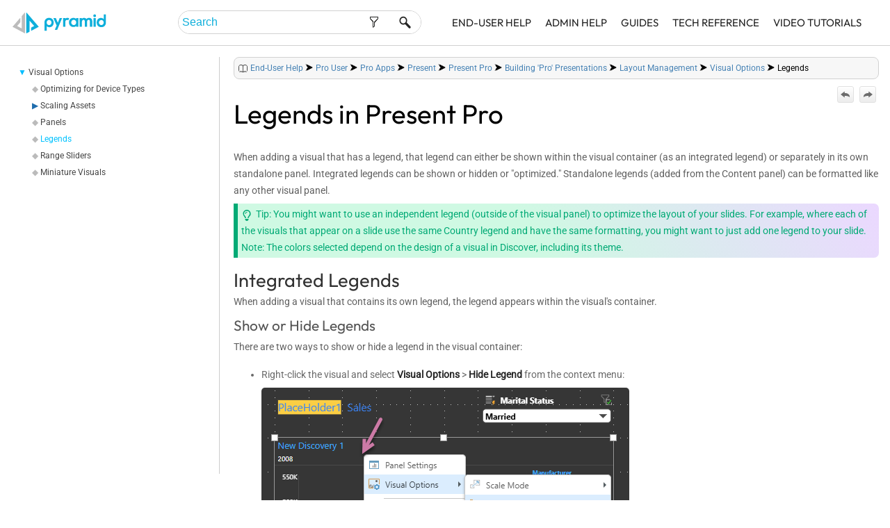

--- FILE ---
content_type: text/html
request_url: https://help.pyramidanalytics.com/Content/Root/MainClient/apps/Present/Present%20Pro/Design/Legends.htm
body_size: 28516
content:
<!DOCTYPE html>
<html xmlns:MadCap="http://www.madcapsoftware.com/Schemas/MadCap.xsd" lang="en-us" xml:lang="en-us" class="_Skins_HTML5___Top_Navigation_2025" data-mc-search-type="Stem" data-mc-help-system-file-name="Default.xml" data-mc-path-to-help-system="../../../../../../../" data-mc-has-content-body="True" data-mc-target-type="WebHelp2" data-mc-runtime-file-type="Topic;Default" data-mc-preload-images="false" data-mc-in-preview-mode="false" data-mc-toc-path="[%=System.LinkedTitle%]|[%=System.LinkedTitle%]|[%=System.LinkedTitle%]|[%=System.LinkedTitle%]|[%=System.LinkedTitle%]|[%=System.LinkedTitle%]|[%=System.LinkedTitle%]|[%=System.LinkedTitle%]">
    <head>
        <meta http-equiv="expires" content="Tue, 01 Jan 1980 1:00:00 GMT" />
        <meta http-equiv="cache-control" content="no-cache" />
        <meta name="viewport" content="width=device-width, initial-scale=1.0" />
        <meta charset="utf-8" />
        <meta property="og:title" content="Legends">
<meta property="og:description" content="When adding a visual that has a legend, that legend can either be shown within the visual container (as an integrated legend) or separately">
<meta name="description" content="When adding a visual that has a legend, that legend can either be shown within the visual container (as an integrated legend) or separately">

        <meta property="og:image" content="https://help.pyramidanalytics.com/content/root/general/images/palogo.png" />
        <meta http-equiv="pragma" content="no-cache" />
        <meta http-equiv="Content-Language" content="en" />
        <meta name="language" content="english" />
        <meta http-equiv="date" content="10-10-2023" />
        <meta http-equiv="X-UA-Compatible" content="IE=edge" />
        <meta http-equiv="Content-Type" content="text/html; charset=utf-8" />
        <meta name="msapplication-config" content="../../../../../../../Skins/Favicons/browserconfig.xml" />
        <link rel="apple-touch-icon" sizes="16x16" href="../../../../../../../Skins/Favicons/faviconnew_1.png" />
        <link rel="shortcut icon" href="../../../../../../../Skins/Favicons/faviconnew_1.png" />
        <link rel="icon" sizes="16x16" href="../../../../../../../Skins/Favicons/faviconnew_1.png" />
        <link rel="icon" sizes="16x16" href="../../../../../../../Skins/Favicons/faviconnew_1.png" />
        <link rel="icon" sizes="16x16" href="../../../../../../../Skins/Favicons/faviconnew_1.png" /><title>Legends</title>
        <META name="application-name" content="Online Help - Pyramid Analytics Decision Intelligence Platform" />
        <!-- Google Tag Manager -->
        <script>/* <![CDATA[ */(function(w,d,s,l,i){w[l]=w[l]||[];w[l].push({'gtm.start':
			new Date().getTime(),event:'gtm.js'});var f=d.getElementsByTagName(s)[0],
			j=d.createElement(s),dl=l!='dataLayer'?'&amp;l='+l:'';j.async=true;j.src=
			'https://www.googletagmanager.com/gtm.js?id='+i+dl;f.parentNode.insertBefore(j,f);
		})(window,document,'script','dataLayer','GTM-P32L59');/* ]]> */</script>
        <!-- End Google Tag Manager -->
        <link href="../../../../../../../Skins/Default/Stylesheets/Slideshow.css" rel="stylesheet" />
        <link href="../../../../../../../Skins/Default/Stylesheets/TextEffects.css" rel="stylesheet" />
        <link href="../../../../../../../Skins/Default/Stylesheets/Topic.css" rel="stylesheet" />
        <link href="../../../../../../../Skins/Default/Stylesheets/Components/Styles.css" rel="stylesheet" />
        <link href="../../../../../../../Skins/Default/Stylesheets/Components/Tablet.css" rel="stylesheet" />
        <link href="../../../../../../../Skins/Default/Stylesheets/Components/Mobile.css" rel="stylesheet" />
        <link href="../../../../../../../Skins/Fluid/Stylesheets/foundation.6.2.3.css" rel="stylesheet" />
        <link href="../../../../../../../Skins/Fluid/Stylesheets/Styles.css" rel="stylesheet" />
        <link href="../../../../../../../Skins/Fluid/Stylesheets/Tablet.css" rel="stylesheet" />
        <link href="../../../../../../../Skins/Fluid/Stylesheets/Mobile.css" rel="stylesheet" />
        <link href="../../../../../../Resources/Stylesheets/styles2025.css" rel="stylesheet" />
        <style>/*&lt;meta /&gt;*/

.button.previous-topic-button
{
	-pie-background: url('../../../../../../../Skins/Default/Stylesheets/Images/navigate-previous.png') no-repeat center center, linear-gradient(#ffffff, #ececec);
}

.button.next-topic-button
{
	-pie-background: url('../../../../../../../Skins/Default/Stylesheets/Images/navigate-next.png') no-repeat center center, linear-gradient(#ffffff, #ececec);
}

.needs-pie
{
	behavior: url('../../../../../../../Resources/Scripts/PIE-no-motw.htc');
}

</style>
        <script src="../../../../../../../Resources/Scripts/custom.modernizr.js">
        </script>
        <script src="../../../../../../../Resources/Scripts/jquery.min.js">
        </script>
        <script src="../../../../../../../Resources/Scripts/require.min.js">
        </script>
        <script src="../../../../../../../Resources/Scripts/require.config.js">
        </script>
        <script src="../../../../../../../Resources/Scripts/foundation.6.2.3_custom.js">
        </script>
        <script src="../../../../../../../Resources/Scripts/plugins.min.js">
        </script>
        <script src="../../../../../../../Resources/Scripts/MadCapAll.js">
        </script>
        <script src="../../../../../../Resources/scripts/movies.js">
        </script>
        <script src="../../../../../../Resources/scripts/prism.js">
        </script>
        <script src="../../../../../../Resources/scripts/sdk.js">
        </script>
    </head>
    <body>
        <div class="foundation-wrap off-canvas-wrapper">
            <div class="off-canvas-wrapper-inner" data-off-canvas-wrapper="">
                <aside class="off-canvas position-left" id="offCanvas" data-off-canvas="" data-position="left" data-mc-ignore="true">
                    <ul class="off-canvas-accordion vertical menu off-canvas-list" data-accordion-menu="" data-mc-back-link="Back" data-mc-css-tree-node-expanded="is-accordion-submenu-parent" data-mc-css-tree-node-collapsed="is-accordion-submenu-parent" data-mc-css-sub-menu="vertical menu is-accordion-submenu nested" data-mc-include-indicator="False" data-mc-include-icon="False" data-mc-include-parent-link="True" data-mc-include-back="False" data-mc-defer-expand-event="True" data-mc-expand-event="click.zf.accordionMenu" data-mc-toc="True">
                    </ul>
                </aside>
                <div class="off-canvas-content inner-wrap" data-off-canvas-content="">
                    <div>
                        <nav class="title-bar tab-bar" data-mc-ignore="true">
                            <div class="middle title-bar-section outer-row clearfix">
                                <div class="relative clearfix"><a class="logo" href="../../../../../general/Home.htm" alt="Logo"></a>
                                    <div class="navigation-wrapper nocontent">
                                        <ul class="navigation clearfix" data-mc-css-tree-node-has-children="has-children" data-mc-css-sub-menu="sub-menu" data-mc-expand-event="mouseenter" data-mc-top-nav-menu="True" data-mc-max-depth="5" data-mc-include-icon="False" data-mc-include-indicator="False" data-mc-include-children="True" data-mc-include-siblings="True" data-mc-include-parent="True" data-mc-toc="True">
                                            <li class="placeholder" style="visibility:hidden"><a>placeholder</a>
                                            </li>
                                        </ul>
                                    </div>
                                    <button class="menu-icon" data-toggle="offCanvas"><span></span>
                                    </button>
                                </div>
                            </div>
                            <div class="nav-search row outer-row">
                                <form class="search" action="#">
                                    <div class="search-bar search-bar-container needs-pie">
                                        <input class="search-field needs-pie" type="search" placeholder="Search" />
                                        <div class="search-filter-wrapper">
                                            <div class="search-filter">
                                                <div class="search-filter-content">
                                                    <ul>
                                                        <li>All Files</li>
                                                    </ul>
                                                </div>
                                            </div>
                                        </div>
                                        <div class="search-submit-wrapper" dir="ltr">
                                            <div class="search-submit" title="Search">
                                            </div>
                                        </div>
                                    </div>
                                </form>
                            </div>
                        </nav>
                    </div>
                    <section class="main-section">
                        <div class="row outer-row" data-mc-content-body="True">
                            <div id="menuContainer" style="float:left;">
                                <div id="xSizeMenu" class="sideMenu">
                                    <ul class="nocontent menu mc-component" data-mc-is-context-sensitive="True" data-mc-linked-toc="Data/Tocs/OnlineOutput.js" data-mc-side-menu="True" data-mc-max-depth="2" data-mc-include-icon="False" data-mc-include-indicator="False" data-mc-include-children="True" data-mc-include-siblings="True" data-mc-include-parent="True" data-mc-toc="True">
                                    </ul>
                                </div>
                            </div>
                            <div class="bodyContainer" style="float:left; ">
                                <div>
                                    <div><span style="float:right; padding-left:10px"><a href="../../../../../general/Help Index.htm" title="Help Index">&#160;</a></span><span style="float:right; padding-left:10px"><a href="../../../../../general/Table of Contents.htm" title="Table of Contents">&#160;</a></span>
                                        <div class="nocontent">
                                            <div class="MCBreadcrumbsBox_0 breadcrumbs" data-mc-breadcrumbs-divider=" &gt; " data-mc-breadcrumbs-count="12" data-mc-toc="True"><span class="MCBreadcrumbsPrefix">You are here: </span>
                                            </div>
                                        </div>
                                    </div>
                                    <div style="float:right; width:60px">
                                        <div class="buttons popup-container clearfix topicToolbarProxy mc-component nocontent" style="mc-topic-toolbar-items: ;">
                                            <div class="button-group-container-left">
                                                <button class="button needs-pie previous-topic-button" title="Navigate previous">
                                                    <img src="../../../../../../../Skins/Default/Stylesheets/Images/transparent.gif" alt="previous topic" />
                                                </button>
                                                <button class="button needs-pie next-topic-button" title="Navigate next">
                                                    <img src="../../../../../../../Skins/Default/Stylesheets/Images/transparent.gif" alt="next topic" />
                                                </button>
                                            </div>
                                        </div>
                                    </div>
                                </div>
                                <!--start content-->
                                <div id="mainContentBody">
                                    <h1><a name="aanchor4002"></a>
                                        <MadCap:concept term="Present;Present Pro" /><a name="kanchor5669"></a>Legends in Present Pro</h1>
                                    <p>When adding a visual that has a legend, that legend can either be shown within the visual container (as an integrated legend) or separately in its own standalone panel. Integrated legends can be shown or hidden or "optimized." Standalone legends (added from the Content panel) can be formatted like any other visual panel.</p>
                                    <p class="Tip">Tip: You might want to use an independent legend (outside of the visual panel) to optimize the layout of your slides. For example, where each of the visuals that appear on a slide use the same Country legend and have the same formatting, you might want to just add one legend to your slide. Note: The colors selected depend on the design of a visual in Discover, including its theme.  </p>
                                    <h2>Integrated Legends</h2>
                                    <p>When adding a visual that contains its own legend, the legend appears within the visual's container. </p>
                                    <h3>Show or Hide Legends</h3>
                                    <p>There are two ways to show or hide a legend in the visual container:</p>
                                    <ul>
                                        <li value="1">Right-click the visual and select <b>Visual Options</b> &gt; <b>Hide Legend</b> from the context menu:</li>
                                        <p>
                                            <img src="../../images/ContextMenu/VisualOptions/Pro_Context_VisOpts_HideLegend.png" />
                                        </p>
                                        <li value="2">With the visual selected on the canvas, toggle <b>Legend</b> on the Component ribbon to show and hide the legend:
                
            </li>
                                        <p>
                                            <img src="../../images/Ribbon/Component/ColChart/Pro_Ribbon_Component_ColChart_Legend.png" />
                                        </p>
                                    </ul>
                                    <h3>Legend Optimization</h3>
                                    <p>Legend Optimization is enabled by default on visuals containing a legend. It ensures that Pyramid automatically optimizes the legend size and position when the visual is resized.</p>
                                    <ul>
                                        <li value="1">Right-click the visual and select <b>Visual Options</b> &gt; <b>Legends Optimization On</b> or <b>Legends Optimization Off</b> from the context menu:</li>
                                        <p>
                                            <img src="../../images/ContextMenu/VisualOptions/Pro_Context_VisOpts_LegendOptimizationOff.png" />
                                        </p>
                                    </ul>
                                    <h2>Standalone Legends</h2>
                                    <p>Chart legends are displayed in the content tree as a component of the visual file containing the legend. To add a standalone legend, expand the visual in the content tree to reveal its components, then drag the legend    onto the canvas. Resize the standalone legend as required.</p>
                                    <p>
                                        <img src="../../images/Panels/Content/Pro_Panels_ContentItems_Legend.png" />
                                    </p>
                                    <h3>Formatting</h3>
                                    <p>Formatting for standalone legends can be set from the component ribbon while the legend is selected on the canvas:</p>
                                    <p>
                                        <img src="../../images/Ribbon/Component/Legend/Pro_Ribbon_Component_Legend_Formatting.png" />
                                    </p>
                                    <h4>Panel</h4>
                                    <p><a href="Panels.htm">Panels</a> are the containers used to "frame" your visuals in Present.  If you're working with standalone legends, you can customize the legend panel separately from the visual it is associated with. </p>
                                    <h4>General Settings</h4>
                                    <p>You can adjust the background color using the <a href="../../../../appShell/appTab/common interface/ColorPicker.htm">Color Picker</a> and set the <a href="Scale Modes.htm">scale mode</a> for the legend. </p>
                                    <h4>Legend Content</h4>
                                    <p>Apply formatting changes to the list of elements in the legend:</p>
                                    <ul>
                                        <li value="1"><b>Font:</b> Set the font type, size, color, emphasis, and alignment for the legend content (not the title). These standard text formatting options are described in <a href="../../../../appShell/appTab/common interface/TextFormatting.htm" class="MCXref xref">Text Formatting</a>.</li>
                                        <li value="2">Discrete legends only:  <ul style="list-style-type: circle;"><li value="1"><b>Auto:</b> Display the legend contents in a single column. </li><li value="2"><b>Fixed:</b> Define the number of Columns your legend should contain. For example, if you select "3" the items in your legend will be organized into three columns. </li><li value="3"><b>Wrap:</b> Automatically arrange the legend content into the appropriate number of columns given the size of the container. </li></ul></li>
                                    </ul>
                                    <h4>Legend Title</h4>
                                    <p>Apply formatting changes to the legend's title:</p>
                                    <ul>
                                        <li value="1"><b>Font:</b> Set the font type, size, color, emphasis, and alignment for the legend title. These standard text formatting options are described in <a href="../../../../appShell/appTab/common interface/TextFormatting.htm" class="MCXref xref">Text Formatting</a>.</li>
                                        <li value="2"><b>Title Position:</b> Change the position of the title in the panel:<ul><li value="1"><b>Auto:</b> (Default.) Allow Pyramid to position the title automatically.</li><li value="2"><b>Horizontal:</b> Position the title horizontally along the first line of the legend's elements.</li><li value="3"><b>Top Start:</b> Place the title above the legend's first line of elements, on the left side.</li><li value="4"><b>Top Center:</b> Place the title above the legend's first line of elements, in the middle.</li><li value="5"><b>Top End:</b> Place the title above the legend's first line of elements, on the right side.</li></ul></li>
                                    </ul>
                                    <h4>Size and Position</h4>
                                    <p>Change the size and position of the selected item:</p>
                                    <ul>
                                        <li value="1">Adjust the item size using Width and Height. </li>
                                        <li value="2">Adjust the item position using X and Y. </li>
                                    </ul>
                                    <p class="Tip">Tip: The X and Y coordinates and width and height are displayed underneath each content item when it is selected on the canvas.</p>
                                    <h4>Example: Legend Formatting</h4>
                                    <p>In this example, legend content is split into two fixed columns, and italicized. The legend title is centered and made bold:</p>
                                    <p>
                                        <img src="../../../PandP_Shared/_images/Canvas/Legends/Legend.png" />
                                    </p>
                                </div>
                            </div>
                            <!--start footer-->
                            <div id="footerBody">
                                <div style="clear: left; height:5px; border-bottom:1px solid #cccccc; padding-top:5px;">
                                </div>
                                <div id="wrap" style="display:none;">
                                    <div class="xbox">
                                        <div id="feedback-survey">
                                            <p class="feedback-question footer">Feedback
											
							<a class="feedback-yes" title="Yes, this article was helpful." alt="Yes, this article was helpful."><svg aria-hidden="true" focusable="false" data-prefix="far" data-icon="smile" class="svg-inline--fa fa-smile fa-w-16" role="img" xmlns="http://www.w3.org/2000/svg" viewBox="0 0 496 512" style="width:16px;vertical-align:middle;"><path fill="currentColor" d="M248 8C111 8 0 119 0 256s111 248 248 248 248-111 248-248S385 8 248 8zm0 448c-110.3 0-200-89.7-200-200S137.7 56 248 56s200 89.7 200 200-89.7 200-200 200zm-80-216c17.7 0 32-14.3 32-32s-14.3-32-32-32-32 14.3-32 32 14.3 32 32 32zm160 0c17.7 0 32-14.3 32-32s-14.3-32-32-32-32 14.3-32 32 14.3 32 32 32zm4 72.6c-20.8 25-51.5 39.4-84 39.4s-63.2-14.3-84-39.4c-8.5-10.2-23.7-11.5-33.8-3.1-10.2 8.5-11.5 23.6-3.1 33.8 30 36 74.1 56.6 120.9 56.6s90.9-20.6 120.9-56.6c8.5-10.2 7.1-25.3-3.1-33.8-10.1-8.4-25.3-7.1-33.8 3.1z" /></svg></a><a class="feedback-no" style="padding-left:3px" title="No, this article wasn't helpful." alt="No, this article wasn't helpful."><svg aria-hidden="true" focusable="false" data-prefix="far" data-icon="frown" class="svg-inline--fa fa-frown fa-w-16" role="img" xmlns="http://www.w3.org/2000/svg" viewBox="0 0 496 512" style="width:16px;vertical-align:middle;"><path fill="currentColor" d="M248 8C111 8 0 119 0 256s111 248 248 248 248-111 248-248S385 8 248 8zm0 448c-110.3 0-200-89.7-200-200S137.7 56 248 56s200 89.7 200 200-89.7 200-200 200zm-80-216c17.7 0 32-14.3 32-32s-14.3-32-32-32-32 14.3-32 32 14.3 32 32 32zm160-64c-17.7 0-32 14.3-32 32s14.3 32 32 32 32-14.3 32-32-14.3-32-32-32zm-80 128c-40.2 0-78 17.7-103.8 48.6-8.5 10.2-7.1 25.3 3.1 33.8 10.2 8.4 25.3 7.1 33.8-3.1 16.6-19.9 41-31.4 66.9-31.4s50.3 11.4 66.9 31.4c8.1 9.7 23.1 11.9 33.8 3.1 10.2-8.5 11.5-23.6 3.1-33.8C326 321.7 288.2 304 248 304z" /></svg></a></p>
                                            <div class="feedback-reason no highlightBox">
                                                <div style="color:maroon">
                                                    <p class="footer">Why wasn't this helpful?</p>
                                                    <div class="feedback-option">
                                                        <input type="checkbox" class="option no" id="option1" value="Couldn't find what I was looking for" data-analytics-label="Could not find" />
                                                        <label class="flabel" for="option1">Couldn't find what I was looking for</label>
                                                    </div>
                                                    <div class="feedback-option">
                                                        <input type="checkbox" class="option no" id="option2" value="Help was confusing, unclear or incomplete" data-analytics-label="Help Confusing or unclear" />
                                                        <label class="flabel" for="option2">Help was confusing, unclear or incomplete</label>
                                                    </div>
                                                    <div class="feedback-option">
                                                        <input type="checkbox" class="option no" id="option3" value="Instructions didn't work" data-analytics-label="Did not work" />
                                                        <label class="flabel" for="option3">Instructions didn't work</label>
                                                    </div>
                                                    <div class="feedback-reason no-thanks" style="color:maroon">
                                                        <p class="footer" style="color:maroon;font-weight:bold">Thanks for your feedback.</p>
                                                        <p class="footer">Want to tell us more? <a href="mailto:support@pyramidanalytics.com?subject=Online Help Feedback" id="feedbackEmailLink">Email us</a></p>
                                                        <p class="footer">Check the <a href="https://community.pyramidanalytics.com/" target="_blank">user forum</a> to see if your question has already been answered.</p>
                                                    </div>
                                                </div>
                                            </div>
                                            <div class="feedback-reason yes-thanks">
                                                <p style="color:green" class="footer">Thanks for taking the time to give us some feedback.</p>
                                            </div>
                                            <p data-mc-conditions="General.CSS2022">
                                                <script type="text/javascript" src="../../../../../../Resources/scripts/pageUtils2025.js">
                                                </script>
                                            </p>
                                        </div>
                                    </div>
                                    <div class="xbox">
                                        <p class="footer" style="text-align: right;"><a href="../../../../../general/Home.htm">Home</a> | 
						<a href="../../../../../general/Table of Contents.htm">Table of Contents</a> | 
						<a href="../../../../../general/Help Index.htm">Index</a> | 
						<a href="https://community.pyramidanalytics.com/" target="_blank">Community</a> | 
						<a href="https://support.pyramidanalytics.com/" target="_blank">Support</a></p>
                                        <p class="footer" style="text-align: right;">Version: <span class="GeneralVersionNumber">Newton 2025.02.0</span> | <a href="https://www.pyramidanalytics.com/" target="_blank">Pyramid Analytics</a> © 2017-<span class="GeneralYear">2025</span><![CDATA[			]]></p>
                                    </div>
                                </div>
                            </div>
                            <!--end footer-->
                            <script>/* <![CDATA[ */
			$(document).ready(function(){
   
			/* -------------- Feedback -------------- */
			/* Yes click */
			$('.feedback-yes').click(function() {
			/* fade out question, fade in thankyou message */
			$('.feedback-question').fadeOut(function() {
			$('.feedback-reason.yes-thanks').fadeIn();
			});
               
			});

			/* No click */
			$('.feedback-no').click(function() {
			/* fade out question, fade in thankyou message */
			$('.feedback-question').fadeOut(function() {
			$('.feedback-reason.no').fadeIn();
			});
			});
      
			/* No - response reasons */
			$('.feedback-reason .option').change(function() {
			/* if any options change, disable checkbox, record event, and fade in thankyou and email link */
			$(this).attr('disabled', true);
			if ($(this).is(':checked')) {
			var reason = $(this).attr('data-analytics-label');
			}
			$('.feedback-reason.no-thanks').fadeIn();
			});
   
			});   

                                                
		/* ]]> */</script>
                        </div>
                    </section><a data-close="true"></a>
                </div>
            </div>
            <script>/* <![CDATA[ */$(document).foundation();/* ]]> */</script>
        </div>
    </body>
</html>

--- FILE ---
content_type: text/css
request_url: https://help.pyramidanalytics.com/Skins/Fluid/Stylesheets/Styles.css
body_size: 11845
content:
/*<meta />*/

/* Main Page Styles */

body
{
	margin: 0 !important;
	padding: 0 !important;
	max-width: 100% !important;
}

.relative
{
	position: relative;
}

.off-canvas-content
{
	min-height: 100vh;
	overflow: hidden;
}

.off-canvas-content .outer-row
{
	padding-left: 1em;
	padding-right: 1em;
	margin: 0 auto;
}

.main-section > .outer-row
{
	padding-top: 1em;
	padding-bottom: 1em;
	max-width: 150em;
}

img
{
	vertical-align: baseline;
}

.navigation-wrapper
{
	float: right;
}

.title-bar-section.middle > div
{
	min-height: 40px;
}

/* Topbar (Navigation) Dropdown Styles*/

ul.navigation
{
	height: 100%;
	padding-top: 0;
	padding-bottom: 0;
	white-space: nowrap;
	z-index: 2;
	position: relative;
	margin-top: 0;
	margin-bottom: 0;
	margin-left: 139px;
	background-repeat: repeat;
	background-position: center center;
	color: #555555;
	font-size: 14px;
	font-weight: normal;
	padding-left: 20px;
	padding-right: 20px;
}

ul.navigation,
ul.navigation ul
{
	list-style: none;
}

ul.navigation ul
{
	z-index: 1000;
	width: auto;
	margin: 0;
	padding: 10px 0 10px 0;
	position: absolute;
	background-color: #686868;
}

ul.navigation > li > ul
{
	left: auto;
	right: 0;
}

ul.navigation > li.has-children:after
{
	content: ' ';
	display: block;
	position: absolute;
	height: 0;
	width: 0;
	border: 8px solid transparent;
	bottom: 0;
	left: 50%;
	margin-left: -8px;
	border-bottom-color: #686868;
}

ul.navigation ul,
ul.navigation > li.has-children:after
{
	-webkit-transition: all 100ms ease-in;
	-moz-transition: all 100ms ease-in;
	-ms-transition: all 100ms ease-in;
	-o-transition: all 100ms ease-in;
	transition: all 100ms ease-in;
	visibility: hidden;
	opacity: 0;
}

ul.navigation ul ul
{
	top: 0;
	left: 100%;
	background-color: #686868;
}

ul.navigation ul ul.openLeft
{
	left: auto;
	right: 100%;
}

ul.navigation ul ul.openRight
{
	right: auto;
	left: 100%;
}

ul.navigation a
{
	text-decoration: none;
	height: 100%;
	outline: none;
	color: #555555;
	font-size: 14px;
	font-weight: normal;
}

ul.navigation li
{
	position: relative;
	list-style: none;
	margin: 0;
	height: 100%;
}

ul.navigation li > a
{
	display: block;
	line-height: 45px;
	color: #333333;
	font-family: Arial;
	font-weight: bold;
	margin-left: 0px;
	margin-right: 0px;
	margin-top: 0px;
	margin-bottom: 0px;
	padding-left: 15px;
	padding-right: 15px;
	padding-top: 10px;
	padding-bottom: 10px;
}

ul.navigation li li
{
	padding: 0 10px;
}

ul.navigation > li
{
	position: relative;
	float: left;
	display: block;
}

ul.navigation li:hover > ul,
ul.navigation > li.has-children:hover:after
{
	visibility: visible;
	opacity: 1;
}

ul.navigation li:hover
{
	background-color: transparent;
}

ul.navigation ul > li
{
	line-height: 15px;
}

ul.navigation ul > li > a
{
	padding: 0 15px;
	text-align: left;
	padding-left: 10px;
	padding-right: 10px;
	padding-top: 10px;
	padding-bottom: 10px;
	line-height: 15px;
}

ul.navigation ul > li:hover
{
	background-color: #4b4b4b;
}

#resultList .glossary .term a:visited
{
	
}

#resultList h3.title a:visited
{
	color: #2200C1;
	text-decoration: underline;
}

#resultList .glossary .term a:focus
{
	
}

#resultList h3.title a:focus
{
	color: #2200C1;
	text-decoration: underline;
}

ul.navigation li > a:hover
{
	background-repeat: repeat;
	color: #000000;
}

ul.navigation ul > li > a:hover
{
	background-repeat: repeat;
}

ul.navigation ul ul > li > a:hover
{
	background-repeat: repeat;
}

ul.navigation ul ul ul > li > a:hover
{
	background-repeat: repeat;
}

ul.navigation ul ul ul ul > li > a:hover
{
	background-repeat: repeat;
}

#resultList .glossary .term a:hover
{
	
}

#pagination a:hover
{
	border-top: solid 1px #e2e2e6;
}

#resultList h3.title a:hover
{
	text-decoration: underline;
}

#resultList .glossary .term a:active
{
	
}

#resultList h3.title a:active
{
	color: #2200C1;
	text-decoration: underline;
}

ul.navigation ul > li.has-children > a:after
{
	position: absolute;
	border: none;
	content: "\00bb";
	right: 5px;
	top: 9px;
}

nav.title-bar
{
	height: auto;
	line-height: inherit;
	padding: 10px 0;
	display: block;
	padding-top: 0px;
	padding-bottom: 0px;
	background-color: #ffffff;
}

nav.title-bar .menu-icon
{
	display: none;
}

.title-bar-section
{
	position: relative;
}

.title-bar-section.middle
{
	width: 100%;
	left: 0;
	right: 0;
	height: auto;
	min-height: 2.5em;
}

.title-bar-section a.logo
{
	border: none;
	padding: 0;
	margin: 0;
	position: absolute;
	display: block;
	width: 139px;
	height: 32px;
	top: 50%;
	bottom: auto;
	margin-top: -16px;
	left: 0;
	background: transparent url('Images/Pyramid-Logo.png') no-repeat center center;
	-pie-background: transparent url('Skins/Fluid/Stylesheets/Images/Pyramid-Logo.png') no-repeat center center;
}

.title-bar-container
{
	z-index: 1000;
}

/* Topbar Menu Functionality Styles */

#navigation.topbar > .row
{
	height: 100%;
}

#navigation.topbar
{
	background-color: #292928;
	padding-top: 10px;
	padding-bottom: 10px;
}

/* Search */

.nav-search
{
	margin-top: 10px;
}

.search-bar .search-field
{
	padding: 0 0 0 10px;
	line-height: 1em;
	top: 0;
	left: 0;
	position: relative;
	height: 2em;
	border-top: none 1px #a1a1a1;
	border-right: none 1px #a1a1a1;
	border-bottom: none 1px #a1a1a1;
	border-left: none 1px #a1a1a1;
	border-top-left-radius: 20px;
	border-top-right-radius: 20px;
	border-bottom-right-radius: 20px;
	border-bottom-left-radius: 20px;
	color: #0eafdb;
	font-family: sans-serif;
	font-size: 1em;
	padding-left: 5px;
	background-color: #ffffff;
	padding-right: 95px;
}

.search-bar .search-field::-webkit-search-cancel-button
{
	display: none;
}

.search-bar .search-filter
{
	float: left;
	box-sizing: border-box;
	-webkit-box-sizing: border-box;
	-moz-box-sizing: border-box;
	line-height: 2em;
	padding-right: 5px;
	cursor: pointer;
	height: 2em;
	border-top: solid 0px #808080;
	border-right: solid 0px #808080;
	border-bottom: solid 0px #808080;
	border-left: solid 0px #808080;
	border-top-left-radius: 2px;
	border-top-right-radius: 2px;
	border-bottom-right-radius: 2px;
	border-bottom-left-radius: 1px;
	width: 45px;
	background: #ffffff url('Images/FilterOutline.png') no-repeat center center;
	-pie-background: #ffffff url('Skins/Fluid/Stylesheets/Images/FilterOutline.png') no-repeat center center;
}

.search-bar .search-filter.selected
{
	background: transparent url('Images/Filter.png') no-repeat center center;
	-pie-background: transparent url('Skins/Fluid/Stylesheets/Images/Filter.png') no-repeat center center;
}

.search-bar .search-filter.open
{
	-pie-background: #ffffff url('Skins/Fluid/Stylesheets/Images/FilterOutline.png') no-repeat center center;
	color: #1e1e1e;
	background-color: #ade9df;
}

.search-bar .search-filter-wrapper
{
	display: none;
	position: absolute;
	top: 0;
	font-size: 1em;
	right: 45px;
}

.search-filter-content
{
	display: none;
	-webkit-border-radius: 0 0 4px 4px;
	-moz-border-radius: 0 0 4px 4px;
	border-radius: 0 0 4px 4px;
	position: absolute;
	right: 0;
	line-height: normal;
	text-align: left;
	overflow: auto;
	z-index: 1;
	white-space: nowrap;
	top: 2em;
	color: #1e1e1e;
	background-color: #ade9df;
}

.search-filter-content ul li
{
	padding: 5px;
	margin: 0;
}

.search-filter-content ul li:hover
{
	color: #000000;
	background-color: #00bd9d;
}

.search-bar .search-submit-wrapper
{
	position: absolute;
	top: 0;
	right: 0;
	font-size: 1em;
}

/* OffCanvas */

ul.off-canvas-list li
{
	margin: 0;
}

.off-canvas
{
	display: none;
	z-index: 1001;
}

/* Pulse.htm */

html.pulseTopic .main-section .row.outer-row
{
	padding: 0;
	max-width: 1050px;
}

/* Google Custom Search Styles */

.gsc-results
{
	line-height: normal;
}

@media print
{
	.off-canvas-content
	{
		box-shadow: none;
	}
}

.off-canvas-wrapper-inner nav.title-bar .outer-row
{
	
}

.title-bar .menu-icon span
{
	top: 0px;
}

.off-canvas-wrapper-inner .outer-row
{
	padding-left: 1em;
	padding-right: 1em;
	max-width: 150em;
}

ul.navigation ul a
{
	
}

ul.navigation ul ul a
{
	
}

ul.navigation ul ul ul
{
	background-color: #686868;
}

ul.navigation ul ul ul a
{
	
}

ul.navigation ul ul ul ul
{
	background-color: #686868;
}

ul.navigation ul ul ul ul a
{
	
}

ul.navigation ul ul > li > a
{
	
}

ul.navigation ul ul ul > li > a
{
	
}

ul.navigation ul ul ul ul > li > a
{
	
}

ul.navigation ul ul > li:hover
{
	background-color: #4b4b4b;
}

ul.navigation ul ul ul > li:hover
{
	background-color: #4b4b4b;
}

ul.navigation ul ul ul ul > li:hover
{
	background-color: #4b4b4b;
}

.row.nav-search
{
	display: block;
	margin-top: 10px;
	margin-bottom: 0px;
}

.search-bar
{
	width: 100%;
	margin-left: 0px;
}

.search-bar .search-submit
{
	height: 2em;
	border-top: none 1px #a1a1a1;
	border-right: none 1px #a1a1a1;
	border-bottom: none 1px #a1a1a1;
	border-top-right-radius: 20px;
	border-bottom-right-radius: 20px;
}

.search-bar .search-filter:hover
{
	background-color: #00bd9d;
}

#resultList .glossary .definition
{
	
}

#resultList .glossary
{
	margin-bottom: 25px;
	padding-left: 15px;
	padding-right: 15px;
	padding-top: 15px;
	padding-bottom: 15px;
	border-top-left-radius: 4px;
	border-top-right-radius: 4px;
	border-bottom-right-radius: 4px;
	border-bottom-left-radius: 4px;
	background-color: #deecf2;
}

#resultList .glossary .term
{
	font-size: 1.5em;
	margin-bottom: 10px;
}

#resultList .glossary .term a
{
	
}

h1#results-heading
{
	color: #000000;
	font-family: Roboto, sans-serif;
	font-size: 1.2em;
	font-weight: bold;
	font-style: normal;
}

#results-heading
{
	border-bottom: solid 1px #EBEBEB;
	margin-bottom: 20px;
	padding-bottom: 10px;
}

.search-bar .search-field::-webkit-input-placeholder
{
	color: #0eafdb;
}

.search-bar .search-field::-moz-placeholder
{
	color: #0eafdb;
}

.search-bar .search-field:-moz-placeholder
{
	color: #0eafdb;
}

.search-bar .search-field:-ms-input-placeholder
{
	color: #0eafdb;
}

#pagination
{
	height: 2.5em;
	line-height: 2.5em;
}

#pagination a
{
	border-top: solid 1px #fafafc;
	border-right: solid 1px #fafafc;
	border-bottom: solid 1px #fafafc;
	border-left: solid 1px #fafafc;
	color: #0185D1;
	font-size: 1em;
	margin-left: 5px;
	margin-right: 5px;
	margin-top: 20px;
	margin-bottom: 20px;
	padding-left: 8px;
	padding-right: 8px;
	padding-top: 2px;
	padding-bottom: 2px;
	text-decoration: none;
}

#pagination a#selected
{
	font-weight: bold;
	border-top: solid 1px #e2e2e6;
}

#resultList .description
{
	font-family: Roboto, sans-serif;
	font-size: 1em;
	padding-left: 6px;
}

#resultList .gs-snippet
{
	font-family: Roboto, sans-serif;
	font-size: 1em;
	padding-left: 6px;
}

#resultList h3.title a
{
	color: #0051a0;
	font-family: Roboto, sans-serif;
	font-size: 1em;
}

#resultList h3.title
{
	font-family: Roboto, sans-serif;
	margin-bottom: 2px;
	text-decoration: none;
}

#resultList .url cite
{
	color: #3dad66;
	font-family: Roboto, sans-serif;
	font-size: 0.9em;
	font-style: normal;
	padding-left: 6px;
}

#resultList
{
	line-height: 1em;
	text-align: left;
	display: block;
}

.search-bar.search-bar-container .search-submit
{
	width: 45px;
	background: #ffffff url('Images/SearchIcon.png') no-repeat center center;
	-pie-background: #ffffff url('Skins/Fluid/Stylesheets/Images/SearchIcon.png') no-repeat center center;
}

.search-bar.search-bar-container .search-submit:hover
{
	background-color: #00bd9d;
}



--- FILE ---
content_type: text/css
request_url: https://help.pyramidanalytics.com/Skins/Fluid/Stylesheets/Tablet.css
body_size: 5586
content:
/*<meta />*/

@media only screen and (max-device-width: 1024px)
{
	/* OffCanvas styles */

	html,
	body
	{
		height: 100%;
		margin: 0;
	}

	.off-canvas
	{
		display: block;
		height: 100%;
		overflow-x: hidden;
		background-color: #444444;
	}

	/* Foundation Overrides */

	.foundation-wrap,
	.off-canvas-wrapper,
	.off-canvas-wrapper-inner
	{
		min-height: 100%;
	}

	.foundation-wrap,
	.off-canvas-wrapper
	{
		overflow-y: auto;
	}

	nav.title-bar .menu-icon
	{
		display: block;
		border: none;
		z-index: 100;
		top: 50%;
		margin-top: -24px;
		position: absolute;
		background: transparent;
		cursor: pointer;
		left: -13px;
		right: auto;
	}

	nav.title-bar
	{
		background-repeat: no-repeat;
		background-position: center top;
		background-color: #ffffff;
	}

	/* Topbar Menu Styles */

	.title-bar-section.middle > div
	{
		min-height: 40px;
	}

	ul.navigation
	{
		display: none;
	}

	.responsive-header
	{
		display: block;
		background: #292929;
		height: 60px;
	}

	.title-bar-section a.logo
	{
		background-position: center center;
		background-repeat: no-repeat;
		margin: 0 auto;
		width: 139px;
		height: 32px;
		top: 0;
		bottom: auto;
		margin-top: 0;
		position: absolute;
		right: 0;
		left: auto;
		background: transparent url('Images/Pyramid-Logo.png') no-repeat center center;
	}

	.title-bar .menu-icon span
	{
		height: 48px;
		width: 48px;
		display: block;
		top: 0px;
		background: transparent url('Images/MobileMenu.png') no-repeat center center;
		-pie-background: transparent url('Skins/Fluid/Stylesheets/Images/MobileMenu.png') no-repeat center center;
	}

	.search-bar .search-submit
	{
		background-repeat: no-repeat;
		background-position: center center;
	}

	.search-bar .search-filter
	{
		background-repeat: no-repeat;
		background-position: center center;
		background: #ffffff url('Images/FilterOutline.png') no-repeat center center;
	}

	.search-input
	{
		background-repeat: no-repeat;
		background-position: center center;
	}

	.off-canvas.position-right
	{
		background-position: top center;
	}

	.off-canvas.position-right ul ul
	{
		background-position: top center;
	}

	.off-canvas.position-left
	{
		background-position: top center;
	}

	.off-canvas.position-left ul ul
	{
		background-position: top center;
	}

	.off-canvas ul ul.is-accordion-submenu
	{
		background: inherit;
	}

	ul.off-canvas-list li a:hover
	{
		background-color: #242424;
	}

	ul.off-canvas-list ul > li > a:hover
	{
		background-color: #242424;
	}

	ul.off-canvas-list ul ul > li > a:hover
	{
		background-color: #242424;
	}

	ul.off-canvas-list ul ul ul > li > a:hover
	{
		background-color: #242424;
	}

	ul.off-canvas-list ul ul ul ul > li > a:hover
	{
		background-color: #242424;
	}

	ul.off-canvas-list li.js-drilldown-back > a:hover
	{
		background-color: #242424;
	}

	.is-accordion-submenu-parent > a:hover:after
	{
		
	}

	.off-canvas ul.off-canvas-list li.is-drilldown-submenu-parent > a:after
	{
		margin-left: 0.5rem;
	}

	.is-drilldown-submenu .js-drilldown-back > a:after
	{
		margin-left: 0.5em;
	}

	ul.off-canvas-list li a
	{
		color: #C1C1C1;
		border-bottom: solid 1px #262626;
		font-size: 13px;
		line-height: 1em;
	}

	ul.off-canvas-accordion ul > li > a
	{
		margin-left: 1em;
	}

	ul.off-canvas-accordion ul ul > li > a
	{
		margin-left: 2em;
	}

	ul.off-canvas-accordion ul ul ul > li > a
	{
		margin-left: 3em;
	}

	ul.off-canvas-accordion ul ul ul ul > li > a
	{
		margin-left: 4em;
	}

	ul.off-canvas-accordion-rtl ul > li > a
	{
		margin-left: inherit;
		margin-right: 1em;
	}

	ul.off-canvas-accordion-rtl ul ul > li > a
	{
		margin-left: inherit;
		margin-right: 2em;
	}

	ul.off-canvas-accordion-rtl ul ul ul > li > a
	{
		margin-left: inherit;
		margin-right: 3em;
	}

	ul.off-canvas-accordion-rtl ul ul ul ul > li > a
	{
		margin-left: inherit;
		margin-right: 4em;
	}

	.off-canvas-wrapper-inner nav.title-bar .outer-row
	{
		
	}

	.off-canvas-wrapper-inner .outer-row
	{
		
	}

	.main-section > .outer-row
	{
		
	}

	.off-canvas ul ul
	{
		background-color: #444444;
	}

	ul.off-canvas-list ul > li > a
	{
		
	}

	ul.off-canvas-list ul ul > li > a
	{
		
	}

	ul.off-canvas-list ul ul ul > li > a
	{
		
	}

	ul.off-canvas-list ul ul ul ul > li > a
	{
		
	}

	ul.off-canvas-list li.js-drilldown-back > a
	{
		
	}

	.is-accordion-submenu-parent > a:after
	{
		border-top-color: #1e90ff;
	}

	.row.nav-search
	{
		
	}

	.search-bar
	{
		
	}

	.search-bar .search-field
	{
		padding-right: 95px;
		background-color: #ffffff;
	}

	.search-filter-content
	{
		top: 2em;
		background-color: #ade9df;
	}

	.search-bar .search-filter.open
	{
		background-color: #ade9df;
	}

	.search-bar .search-filter:hover
	{
		background-color: #00bd9d;
	}

	.search-bar .search-filter.selected
	{
		background: transparent url('Images/Filter.png') no-repeat center center;
	}

	.search-filter-content ul li:hover
	{
		background-color: #00bd9d;
	}

	.search-bar .search-field::-webkit-input-placeholder
	{
		
	}

	.search-bar .search-field::-moz-placeholder
	{
		
	}

	.search-bar .search-field:-moz-placeholder
	{
		
	}

	.search-bar .search-field:-ms-input-placeholder
	{
		
	}

	.search-bar.search-bar-container .search-submit
	{
		background: #ffffff url('Images/SearchIcon.png') no-repeat center center;
	}

	.search-bar .search-filter-wrapper
	{
		right: 45px;
	}

	.search-bar.search-bar-container .search-submit:hover
	{
		background-color: #00bd9d;
	}
}



--- FILE ---
content_type: text/css
request_url: https://help.pyramidanalytics.com/Skins/Fluid/Stylesheets/Mobile.css
body_size: 3631
content:
/*<meta />*/

@media only screen and (max-device-width: 600px)
{
	nav.title-bar
	{
		background-repeat: no-repeat;
		background-position: center top;
		background-color: #ffffff;
	}

	.title-bar-section a.logo
	{
		background-position: center center;
		background-repeat: no-repeat;
		width: 139px;
		height: 32px;
		top: 0;
		bottom: auto;
		margin-top: 0;
		position: absolute;
		right: 0;
		left: auto;
		background: transparent url('Images/Pyramid-Logo.png') no-repeat center center;
	}

	.search-bar .search-submit
	{
		background-repeat: no-repeat;
		background-position: center center;
	}

	.search-bar .search-filter
	{
		background-repeat: no-repeat;
		background-position: center center;
		background: #ffffff url('Images/FilterOutline.png') no-repeat center center;
	}

	.search-input
	{
		background-repeat: no-repeat;
		background-position: center center;
	}

	.off-canvas.position-right
	{
		background-position: top center;
	}

	.off-canvas.position-right ul ul
	{
		background-position: top center;
	}

	.off-canvas.position-left
	{
		background-position: top center;
	}

	.off-canvas.position-left ul ul
	{
		background-position: top center;
	}

	.title-bar-section.middle > div
	{
		min-height: 40px;
	}

	.off-canvas-wrapper-inner nav.title-bar .outer-row
	{
		
	}

	.title-bar .menu-icon span
	{
		top: 0px;
		background: transparent url('Images/MobileMenu.png') no-repeat center center;
		-pie-background: transparent url('Skins/Fluid/Stylesheets/Images/MobileMenu.png') no-repeat center center;
	}

	.off-canvas-wrapper-inner .outer-row
	{
		
	}

	.main-section > .outer-row
	{
		
	}

	.off-canvas
	{
		background-color: #444444;
	}

	.off-canvas ul ul
	{
		background-color: #444444;
	}

	ul.off-canvas-list li a
	{
		font-size: 13px;
	}

	ul.off-canvas-list ul > li > a
	{
		
	}

	ul.off-canvas-list ul ul > li > a
	{
		
	}

	ul.off-canvas-list ul ul ul > li > a
	{
		
	}

	ul.off-canvas-list ul ul ul ul > li > a
	{
		
	}

	ul.off-canvas-list li.js-drilldown-back > a
	{
		
	}

	ul.off-canvas-list li a:hover
	{
		background-color: #242424;
	}

	ul.off-canvas-list ul > li > a:hover
	{
		background-color: #242424;
	}

	ul.off-canvas-list ul ul > li > a:hover
	{
		background-color: #242424;
	}

	ul.off-canvas-list ul ul ul > li > a:hover
	{
		background-color: #242424;
	}

	ul.off-canvas-list ul ul ul ul > li > a:hover
	{
		background-color: #242424;
	}

	ul.off-canvas-list li.js-drilldown-back > a:hover
	{
		background-color: #242424;
	}

	nav.title-bar .menu-icon
	{
		left: -13px;
	}

	.row.nav-search
	{
		
	}

	.search-bar
	{
		
	}

	.search-bar .search-field
	{
		padding-right: 95px;
		background-color: #ffffff;
	}

	.search-filter-content
	{
		top: 2em;
		background-color: #ade9df;
	}

	.search-bar .search-filter.open
	{
		background-color: #ade9df;
	}

	.search-bar .search-filter:hover
	{
		background-color: #00bd9d;
	}

	.search-bar .search-filter.selected
	{
		background: transparent url('Images/Filter.png') no-repeat center center;
	}

	.search-filter-content ul li:hover
	{
		background-color: #00bd9d;
	}

	.search-bar .search-field::-webkit-input-placeholder
	{
		
	}

	.search-bar .search-field::-moz-placeholder
	{
		
	}

	.search-bar .search-field:-moz-placeholder
	{
		
	}

	.search-bar .search-field:-ms-input-placeholder
	{
		
	}

	.search-bar.search-bar-container .search-submit
	{
		background: #ffffff url('Images/SearchIcon.png') no-repeat center center;
	}

	.search-bar .search-filter-wrapper
	{
		right: 45px;
	}

	.search-bar.search-bar-container .search-submit:hover
	{
		background-color: #00bd9d;
	}
}



--- FILE ---
content_type: text/css
request_url: https://help.pyramidanalytics.com/Content/Resources/Stylesheets/styles2025.css
body_size: 11761
content:
@import url('styles.css');
@import url('prism.css');
@import url('TableStyles/PyramidTableAirStriped.css');
@import url('TableStyles/PyramidTableAir.css');


@namespace MadCap url(http://www.madcapsoftware.com/Schemas/MadCap.xsd);

@font-face 
{
	font-family: 'PT Sans';
	src: url(../Fonts/PTSans-Regular.ttf);
}

@font-face 
{
	font-family: 'PT Sans Bold';
	src: url(../Fonts/PTSans-Bold.ttf);
}

@font-face 
{
	font-family: 'Open Sans';
	src: url(../Fonts/OpenSans-Regular.ttf);
}

@font-face 
{
	font-family: 'Open Sans Bold';
	src: url(../Fonts/OpenSans-Bold.ttf);
}

@font-face 
{
	font-family: 'Open Sans Semi-Bold';
	src: url(../Fonts/OpenSans-SemiBold.ttf);
}

@font-face 
{
	font-family: 'PT Sans Narrow-Bold';
	src: url(../Fonts/PTSansNarrow-Bold.ttf);
}

@font-face 
{
	font-family: 'PT Sans Narrow';
	src: url(../Fonts/PTSansNarrow-Regular.ttf);
}

@font-face 
{
	font-family: 'Outfit';
	src: url(../Fonts/Outfit-VariableFont_wght.ttf);
}

@font-face 
{
	font-family: 'Roboto';
	src: url(../Fonts/Roboto-VariableFont_wdth.ttf);
}

body
{
	font-family: Roboto, Aptos, Arial, Helvetica, sans-serif;
}

h1
{
	font-family: Outfit, Aptos, Lato, Arial, Helvetica, sans-serif;
	font-weight: 400;
}

h1.hero
{
	color: #000000;
	text-shadow: 1px 1px #ffffff;
	font-family: Outfit, Aptos, Lato, Arial, Helvetica, sans-serif;
	font-weight: 400;
}

h2
{
	font-family: Outfit, Aptos, Lato, Arial, Helvetica, sans-serif;
	font-size: 1.7em;
	font-weight: 400;
}

h3
{
	font-family: Outfit, Aptos, Lato, Arial, Helvetica, sans-serif;
	font-size: 1.3em;
	font-weight: 400;
}

h4
{
	font-family: Outfit, Aptos, Lato, Arial, Helvetica, sans-serif;
	font-size: 1.05em;
	font-weight: 500;
}

h5
{
	font-size: 0.95em;
	font-weight: 500;
}

h5.hero
{
	color: #000000;
	text-shadow: 1px 1px #ffffff;
	font-weight:500;
}

h6.movies
{
	margin-block-start: 0.8em;
	color:#333333;
	font-weight: 600;
}

p.Note
{
	color: #6200be;
	
	border-color: #6200be;
	border-left-width: 6px;
	border-left-style: solid;
	border-top-right-radius: 7px;
	border-bottom-right-radius: 7px;
	
	background: linear-gradient(60deg, rgba(236,229,250,1) 46%, rgba(218,247,255,1) 100%);
  
	margin-top: 5px;
	margin-bottom: 5px;
	padding-left: 5px;
	padding-right: 5px;
	padding-top: 3px;
	padding-bottom: 3px;
}

p.Warning
{
	color: #f2542d;


	border-color: #f2542d;
	border-left-width: 6px;
	border-left-style: solid;
	border-top-right-radius: 7px;
	border-bottom-right-radius: 7px;
	
	background: linear-gradient(60deg, rgba(252,223,217,1) 46%, rgba(255,243,218,1) 100%);
  
	margin-top: 5px;
	margin-bottom: 5px;
	padding-left: 5px;
	padding-right: 5px;
	padding-top: 3px;
	padding-bottom: 3px;
	
}

p.Tip
{
	
	color: #00aa75;


	border-color: #00aa75;
	border-left-width: 6px;
	border-left-style: solid;
	border-top-right-radius: 7px;
	border-bottom-right-radius: 7px;
	
	background: linear-gradient(60deg, rgba(207,249,227,1) 46%, rgba(235,216,255,1) 100%);
  
	margin-top: 5px;
	margin-bottom: 5px;
	padding-left: 5px;
	padding-right: 5px;
	padding-top: 3px;
	padding-bottom: 3px;
	

}

p.Note > b, p.Note > i
{
	color: #6200be;
}

p.Warning > b, p.Warning > i
{
	color: #f2542d;
}

p.Tip > b, p.Tip > i
{
	color: #00aa75;
}

div.note_div /* Same as p.Note -> should make shared variable style */
{
	color: #6200be;
	
	border-color: #6200be;
	border-left-width: 6px;
	border-left-style: solid;
	border-top-right-radius: 7px;
	border-bottom-right-radius: 7px;
	
	background: linear-gradient(60deg, rgba(236,229,250,1) 46%, rgba(218,247,255,1) 100%);
  
	margin-top: 5px;
	margin-bottom: 5px;
	padding-left: 5px;
	padding-right: 5px;
	padding-top: 3px;
	padding-bottom: 3px;

}

div.note_div p, 
div.note_div li,
div.note_div b, 
div.note_div i
{
	color: #6200be;
}

p.apitabhead
{
	color: #555555;
	text-wrap: wrap;
	font-weight:bold;

}

td.tdhead{
	width:55px;
	vertical-align:bottom;
	text-align:center;
}

ul.menu.mc-component li
{
	font-family: Roboto,  Aptos,  sans-serif;
}

ul.navigation li > a
{
	font-family: Outfit, PT Sans Bold,  Lato, Arial, Helvetica, sans-serif;
	text-transform: uppercase;
	font-size: 15px;
	color: #222222;
	padding-right: 5px;
	font-weight:500;
}

li
{
	font-family: Roboto, Aptos,  sans-serif;
}

.search
{
	border: 1px solid #d1d1d1;
	border-radius: 20px;
}
li.index
	{
		color:#222222;
	}

span.miniIndex
	{
		font-size:11px;
		color:#b1b1b1;
	}
	
	ul.miniIndex
	{
		margin-bottom:3px;
		margin-top:0px;
	}
	
ol.toc
{
	padding-left:20px;
}

ol.lev0
{
	list-style-type: upper-alpha;

}
ol.lev0>li{
		font-size: 15px;
		margin-bottom:10px;
		font-style:normal;
}

ol.lev1>li{
		font-size: 13px;
		font-weight:bold;
		font-style:normal;
}



ol.lev2
{
	list-style-type: upper-roman;
	
}

ol.lev2>li{
		font-size: 13px;
		font-weight:normal;
		font-style:normal;
}

ol.lev4
{
	list-style-type:lower-alpha ;
}

ol.lev5
{
	list-style-type:  lower-roman;
}

ol.lev6>li
{
	font-style:italic;
}

@media (min-width: 1025px)
{
	form.search
	{
		top: 15px;
	}

	div.nav-search.row.outer-row
	{
		margin-top: 0px;
	}
}

@media (max-width: 1024px)
{
	form.search
	{
		margin-bottom: 4px;
	}

	.title-bar-section a.logo
	{
		margin-top: 5px;
	}
}

.title-bar
{
	border-bottom: 1px solid #d1d1d1;
}

div.hero-image
{
	top: 60px;
}

/*
span.home-buttons > a
{
	border-radius: 20px;
	background-color: #F2542D;
	font-size: 10px;
	text-transform: uppercase;
	font-weight: normal;
}
*/

span.home-buttons > a
{
	border-radius: 20px;
	border:3px solid #9b83e3;
	/* #00bd9d;*/
	font-size: 10px;
	text-transform: uppercase;
	font-weight: normal;
}

.welcomeCard
{
	border-radius: 8px;
	box-shadow: 4px 4px 10px 3px #cccccc;
	min-height:224px;
}

div.wcshell
{
	padding-bottom: 10px;
}

.wcyellow
{
	border-bottom: 5px solid #ffcb47;
}

.wcblue
{
	border-bottom: 5px solid #0eafdb;
}

.wcred
{
	border-bottom: 5px solid #f2542d;
}

.wcpurple
{
	border-bottom: 5px solid #755cc0;
}

.wcorange
{
	border-bottom: 5px solid #F67B24;
}

.wcgreen
{
	border-bottom: 5px solid #44B42E;
}

.wcgreen2
{
	border-bottom: 5px solid #00BD9D;
}


.wcpink
{
	border-bottom: 5px solid #F169A7;
}

.wcblack
{
	border-bottom: 5px solid #111111;
}

div.movie
{
	border-radius: 4px;
	-moz-border-radius: 4px;
	-webkit-border-radius: 4px;
	background: linear-gradient(60deg, rgb(224 254 255) 20%, rgb(255 236 162) 100%);
	margin-top: 5px;
	margin-bottom: 5px;
	padding-left: 5px;
	padding-right: 5px;
	padding-top: 3px;
	padding-bottom: 3px;
	border-bottom: 6px solid #fbc500;
	box-shadow: 4px 4px 10px 3px #cccccc;
}

/* Add some basic CSS for styling the tabs and content */

.sdk-tabs
{
	display: flex;
	background-color: #ffffff;
}

.tab-sdk
{
	padding: 5px 10px;
	background-color: #fff;
	cursor: pointer;
	border-bottom: 1px solid #77b5d1;
	font-size: 12px;
	font-family: arial, lato, sans-serif;
	color: #aaaaaa;
}

.tab-sdk.active
{
	background-color: #fff;
	/* Background color for the active tab */
	border-top: 1px solid #77b5d1;
	border-left: 1px solid #77b5d1;
	border-right: 1px solid #77b5d1;
	border-bottom: 0px solid #77b5d1;
	border-radius: 5px 5px 0px 0px;
	color: #222222;
}

.tab-pane-sdk
{
	display: none;
	padding: 10px;
}

.tab-pane-sdk.active
{
	display: block;
}

.miniSideMenu
{
	background-color: #f8f8f8;
	border: 1px solid #cccccc;
	border-radius: 8px;
	padding: 5px;
	box-shadow: 4px 4px 4px #e3e3e3;
	overflow-y: auto;
}

.miniSideMenu > p
{
	/*font-family: PT Sans Narrow, Lato, Arial, Helvetica, sans-serif;	*/
	font-size: 12px;
	color: #006699;
	/*line-height:1.1em;*/
}

.miniSideMenuA
{
	cursor: pointer;
}

/* 'title' makes it use the title (short name), but {paratext} or {h1} uses H1 (long name) */
MadCap|xref
{
	mc-format: '{h1}';
	text-decoration: none;
}

/* Not currently used - valid */
table.dswparameter
{
	font-size: 12px;
    border-bottom: 1px solid black;
    border-top: 1px solid black;
    background-color: #fdfdfd;
	color: #696969;
	width:99%;
	
}

table.dswparameter tr:nth-child(odd) {
	background-color: #fefefe;
}

table.dswparameter tr td:nth-child(1) {
	width:150px;
	padding-left:5px;
}

table.dswparameter tr td:nth-child(2) {
	padding-left:5px;
} 


table.dswparameter tr td:nth-child(3) {
	width:90px;
} 

table.dswparameter tr td:nth-child(4) {
	width:120px;
	text-align:center;
} 

table.dswparameter tr td:nth-child(5) {
	width:90px;
	text-align:center;
} 

table.dswparameter tr td {
	 border-bottom: 1px solid #e1e1e1;
}

table.dswparameter tr:nth-child(even) {
	background: color-mix(in srgb, #b7dded, transparent 70%); 
}

table.dswparameter tr td:first-of-type {
	color: #000000;
	font-weight:700; 
}

table.dswparameter tr:nth-child(1) td {
	background-color: #639fb8;
	font-weight: bold;
	color: #000000;
	vertical-align: middle;
}
 
table.dswparameter a.dswlink {
	color: #abd8eb;
	font-weight:500;
	background-color:color-mix(in srgb, #abd8eb, transparent 50%);
	border-radius:4px;
	vertical-align:middle;
	padding:1px;
}
  
/*  */ 
 @media only screen and (max-width: 1024px)
{
	
	table.dswparameter > tbody > tr > td:nth-child(4), table.dswparameter >  tbody > tr > td:nth-child(5) {
		display:none;

	}
	
}

 @media only screen and (max-width: 450px)
{
	table.dswparameter >  tbody > tr > td:nth-child(1) {
	  width:110px;

	}
	
	
	table.dswparameter >  tbody > tr > td:nth-child(3), table.dswparameter >  tbody > tr  > td:nth-child(4), table.dswparameter >  tbody > tr  > td:nth-child(5)  {
		display:none;

	}
	
}

/* Not currently used -  */
table.dsw
{
        font-size: 12px;
        border-bottom: 1px solid black;
        border-top: 1px solid black;
        background-color: #fdfdfd;
		color: #696969;
		width:90%;
}		
		
	table.dsw > tbody >tr:nth-child(odd) {
	  background-color: #fefefe;

	}
	
	table.dsw >  tbody >tr >td:nth-child(1) {
	  width:200px;
		padding-left:5px;
	}
	
	table.dsw >  tbody >tr >td:nth-child(2) {
		padding-left:5px;
	}
	
	
	table.dsw >  tbody >tr >td {
	    border-bottom: 1px solid #e1e1e1;

	}

	table.dsw >  tbody >tr:nth-child(even) {
	background: color-mix(in srgb, #e1e1e1, transparent 50%);
	vertical-align: middle;
  }
  
 	table.dsw >  tr >td:first-of-type {
	color: #000000;
	font-weight:700;
  }
  
  
 	table.dsw >  tr:nth-child(1) > td {
	background-color: #e1e1e1;
	color: #000000;
	font-weight:700;
	vertical-align: middle;
  }
  
  
  
	


div.MCBreadcrumbsBox_0
{
    background-color: #f7f7f7;
    border: 1px solid #d1d1d1;
    margin-bottom: 10px;
    padding: 3px;
    border-radius: 8px;
    padding-left: 6px;
    font-size: 12px;
    
}

p.iwistia
{
	 font-size: 13px;
}


.off-canvas {
  background-color: #98cce1;
}
	
	
ul.off-canvas-list li a {
        color: #ffffff;
}

table.xltable
{
	border-top:2px solid #777777;
	border-bottom:2px solid #777777;
	padding:0px;
}

td.xlheader
{

	background-color: #a9deff;
	padding-right:4px;
	padding-left:4px;
}

td.xlrow1
{

	padding-right:20px;
	padding-left:4px;
}

td.xlrow2
{

	background-color: #e6e6e6;
	padding-right:20px;
	padding-left:4px;
}

pre.prettyprint
{
	background-color:#444444;
	color:white;
	font-size:13px;
	border-radius:4px;
	padding:3px;
	margin-top:7px;
	margin-bottom:7px;
	
}

img.imgFloater
{
	margin-right: 10px;
	float: left;
    clear: left;
    vertical-align: baseline;
	
}

--- FILE ---
content_type: text/css
request_url: https://help.pyramidanalytics.com/Content/Resources/Stylesheets/styles.css
body_size: 19488
content:
/*<meta />*/

@namespace MadCap url(http://www.madcapsoftware.com/Schemas/MadCap.xsd);

body
{
	font-family: Roboto, Aptos, Arial, Helvetica, sans-serif;
	line-height: 150%;
}

.topnav-expand
{
	display: none;
}

a
{
	text-decoration: none;
}

a:link
{
	color: #4682b4;
}

a:visited
{
	color: #9370db;
}

a:hover
{
	color: #1e90ff;
}

a:active
{
	color: #4682b4;
}

div.box
{
	background-color: #f7f7f7;
	margin: 0.5em auto 0.5em auto;
	padding: 0.5em;
	overflow: auto;
}

ul.menu.mc-component
{
	/*background-color: rgb(42, 56, 72);*/
	border-right: 1px solid #cccccc;
	width: 300px;
}

ul.menu.mc-component a
{
	color: #444444;
	font-size: 12px;
	line-height: 2em;
}

ul.menu.mc-component a.selected,
ul.menu.mc-component li.has-children > a.selected,
ul.menu.mc-component ul li.has-children > a.selected,
ul.menu.mc-component li.tree-node-leaf > a.selected
{
	color: #00c2ff;
	font-weight: normal;
}

ul.menu.mc-component li > a:before
{
	content: "\25b6\00a0";
	font-size: 12px;
	color: #1F6DAD;
}

ul.menu.mc-component li.tree-node-leaf > a:before
{
	content: "\25c6\00a0";
	font-size: 12px;
	color: #bbbbbb;
	padding-top: 10px;
}

ul.menu.mc-component li.has-children > a:before
{
	content: "\25bc\00a0";
	font-size: 12px;
	color: #00BDFF;
}

p
{
	color: #606060;
	font-size: 14px;
	margin-top: 0.5em;
	margin-bottom: 0.5em;
	line-height: 1.75em;
}


p:not(.Note):not(.Warning):not(.Tip) > b
{
	color: #252525;
}

p > i
{
	color: #515177;
}

ul > li > b, ol > li >b
{
	color: #252525;
}

ul > li > i, ol > li > i
{
	color: #515177;
}

h1
{
	font-size: 2.4em;
	font-family: Aptos, Lato, Arial, Helvetica, sans-serif;
	color: #000000;
	font-weight: normal;
	font-style: normal;
	line-height: 1.3em;
}

h2
{
	font-size: 1.80em;
	font-family: Aptos, Lato, Arial, Helvetica, sans-serif;
	font-weight: normal;
	font-style: normal;
	color: #333333;
	margin-bottom: 5px;
	margin-top: 20px;
}

h3
{
	font-size: 1.5em;
	font-family: Aptos, Lato, Arial, Helvetica, sans-serif;
	font-weight: normal;
	font-style: normal;
	color: #555555;
	margin-bottom: 5px;
	margin-top: 10px;
}

h3 > a
{
	text-decoration: none;
	color: #777777;
}

h4
{
	font-size: 1.35em;
	font-family: Aptos, Lato, Arial, Helvetica, sans-serif;
	font-weight: normal;
	font-style: normal;
	color: #0d2e4e;
	margin-bottom: 5px;
	margin-top: 5px;
}

h4 > a
{
	text-decoration: none;
	color: #0d2e4e;
}

h5
{
	font-size: 1.2em;
	font-family: Outfit, Aptos, Lato, Arial, Helvetica, sans-serif;
	font-weight: normal;
	font-style: normal;
	margin-bottom: 0px;
	margin-top: 5px;
	color: #2e6f93;
}

h5 > a
{
	text-decoration: none;
	color: #2e6f93;
}

h6
{
	font-size: 1.05em;
	font-family: Outfit, Aptos, Arial, Helvetica, sans-serif;
	color: #2e6f93;
	font-weight: 600;
	font-style: normal;
	margin-bottom: 0px;
	margin-top: 5px;
}

li
{
	font-size: 14px;
	font-family: Roboto, Aptos, sans-serif;
	color: #696969;
}

img
{
	max-width: 100%;
	height: auto;
	width: auto;
	border-radius:5px;
}

MadCap|breadcrumbsProxy
{
	font-size: 10px;
	font-family: Roboto, Aptos, sans-serif;
	mc-breadcrumbs-prefix: 'You are here: ';
	mc-breadcrumbs-count: 12;
	border-bottom-color: #cccccc;
}

MadCap|menuProxy
{
	font-size: 9pt;
	font-family: Roboto, Aptos, sans-serif;
	color: #ffffff;
	background-color: #696969;
}

p.codeFoot
{
	color: #0082ce;
	font-size: 11px;
	font-style: italic;
	padding-left: 15px;
}

div.NewRowClass1	/*This is a custom responsive layout row style (div class) in your stylesheet. To provide your own description for this style: (1) Open the stylesheet; (2) Find and select the div class with this name; and (3) In the Comment field, replace this text with your own. For more information on adding comments to styles, see the online Help.*/
{
	mc-grid-row: true;
	margin-left: auto;
	margin-right: auto;
}

div.NewRowClass1::before
{
	content: ' ';
	display: table;
}

div.NewRowClass1::after
{
	content: ' ';
	display: table;
	clear: both;
}

div.NewRowClass1 > div
{
	float: left;
	-moz-box-sizing: border-box;
	box-sizing: border-box;
}

div.NewRowClass1 > div:nth-child(1)
{
	width: 50%;
	margin-left: 0%;
}

div.NewRowClass1 > div:nth-child(2)
{
	width: 50%;
	margin-left: 0%;
}

div.NewRowClass1 > div:nth-child(3)
{
	width: 8.3333%;
	margin-left: 0%;
}

div.cols4, div.cols5, div.cols3		
{
	mc-grid-row: true;
	margin-left: auto;
	margin-right: auto;
	min-height: 100px;
	max-width: 1050px;
}

div.cols4::before,div.cols5::before,div.cols3::before
{
	content: ' ';
	display: table;
}

div.cols4::after,div.cols5::after,div.cols3::after
{
	content: ' ';
	display: table;
	clear: both;
}

div.cols4 > div,div.cols5 > div,div.cols3 > div
{
	float: left;
	-moz-box-sizing: border-box;
	box-sizing: border-box;
}

div.cols4 > div:nth-child(1)
{
	width: 25%;
	margin-left: 0%;
}

div.cols4 > div:nth-child(2)
{
	width: 25%;
	margin-left: 0%;
}

div.cols4 > div:nth-child(3)
{
	width: 25%;
	margin-left: 0%;
}

div.cols4 > div:nth-child(4)
{
	width: 25%;
	margin-left: 0%;
}

div.cols5 > div:nth-child(1)
{
	width: 19%;
	margin-left: 5px;
}

div.cols5 > div:nth-child(2)
{
	width: 19%;
	margin-left: 5px;
}

div.cols5 > div:nth-child(3)
{
	width: 19%;
	margin-left: 5px;
}

div.cols5 > div:nth-child(4)
{
	width: 19%;
	margin-left: 5px;
}

div.cols5 > div:nth-child(5)
{
	width: 19%;
	margin-left: 5px;
}

div.cols3 > div:nth-child(1)
{
	width: 33%;
	margin-left: 0%;
}

div.cols3 > div:nth-child(2)
{
	width: 33%;
	margin-left: 0%;
}

div.cols3 > div:nth-child(3)
{
	width: 33%;
	margin-left: 0%;
}


div.tutotialCols
{
	column-count: 2;
}

a.MCDropDownHotSpot > b,
a.MCDropDownHotSpot
{
	font-family: Roboto, Aptos, Arial, Helvetica, sans-serif;
	font-weight: 500;
	color: #0eafdb;
	font-size: 14px;
}

MadCap|dropDown
{
	mc-closed-image: url('../../Root/general/images/closed.png');
	mc-open-image: url('../../Root/general/images/opened.png');
}

MadCap|expanding
{
	mc-closed-image: url('../../Root/general/images/closed.png');
	mc-open-image: url('../../Root/general/images/opened.png');
}

.bodyContainer
	{
		margin-left: 20px;
	}

/** styles just for accordion target **/

@media (max-width: 1400px)
{
	div.tutotialCols
	{
		column-count: 1;
	}
}

@media (max-width: 1024px)
{
	ul.menu.mc-component
	{
		display: none;
	}

	div.tutotialCols
	{
		column-count: 1;
	}
}

@media (min-width: 1025px)
{
	ul.menu.mc-component
	{
		display: block;
	}

	.bodyContainer
	{
		width: calc(100% - 320px);
	}

	.sideMenu
	{
		height: calc(100% - 150px);
		overflow-y: auto;
	}

	ul.sub-menu
	{
		display: none;
	}
}

.show-me	/* class applied to smartmenu container when you click menu button, which will toggle smartmenu visibility */
{
	display: block !important;
}

div.note
{
	background-color: #f1f1f1;
	font-size: 13px;
	font-weight: bold;
	margin-bottom: 20px;
	padding: 5px;
}

p.Note > b,
p.Warning > b
{
	font-weight: 800;
}

div.movie
{
	border-radius: 6px;
	-moz-border-radius: 6px;
	-webkit-border-radius: 6px;
	background-color: #e1e1e1;
	margin-top: 12px;
	margin-bottom: 10px;
	padding-left: 5px;
	padding-right: 5px;
	padding-top: 3px;
	padding-bottom: 3px;
	border: 0px solid #0eafdb;
}

div.movietxt
{
	max-width:280px;
}

div.apiCode
{
	font-family: Roboto,sans-serif;
	background-repeat: no-repeat;
	border-radius: 6px;
	-moz-border-radius: 6px;
	-webkit-border-radius: 6px;
	background-color: #e1eff9;
	margin-top: 5px;
	margin-bottom: 5px;
	padding-left: 5px;
	padding-right: 5px;
	padding-top: 3px;
	padding-bottom: 3px;
	border: 1px solid #166abf;
	font-size:15px;
}

div.apiCode2
{
	font-family: Roboto,sans-serif;
	font-size: 12px;
	background-repeat: no-repeat;
	border-radius: 3px;
	-moz-border-radius: 3px;
	-webkit-border-radius: 3px;
	background-color: #eaf0f5;
	margin: 0px;
	margin-top: 10px;
	padding-left: 4px;
	padding-right: 2px;
	padding-top: 0px;
	padding-bottom: 0px;
	border: 1px solid #9abbdc;
	line-height: 8px;
}

div.apiCode2 > p
{
	margin: 0px;
	padding: 0px;
}

div.apiCode3
{
	font-family: courier new;
	font-size: 11px;
	color: #777777;
	background-repeat: no-repeat;
	border-radius: 3px;
	-moz-border-radius: 3px;
	-webkit-border-radius: 3px;
	background-color: #f1f1f1;
	margin-top: 2px;
	margin-bottom: 2px;
	padding-left: 4px;
	padding-right: 2px;
	padding-top: 0px;
	padding-bottom: 0px;
	border: 0px solid #d1d1d1;
	white-space: pre-wrap;
}

.fxArg,
.fxArg > a
{
	font-size: 0.95em;
	color: #0082ce;
	font-family: Roboto,sans-serif;
}

.fxArgExplicit
{
	font-size: 0.9em;
}

.fxlist > tbody > tr > td > p
{
	margin: 1px;
}

.fxlist > tbody > tr > td
{
	border-bottom: 1px solid #dedede;
}

table.fxlist
{
	table-layout:fixed;
}

p.pqlCode
{
	background-repeat: no-repeat;
	border-radius: 6px;
	-moz-border-radius: 6px;
	-webkit-border-radius: 6px;
	background-color: #f1f1f1;
	padding-left: 5px;
	padding-right: 5px;
	padding-top: 3px;
	padding-bottom: 3px;
	border: solid 1px #e1e1e1;
}

table.apiCode
{
	border-collapse: collapse;
	/*background-color: #dcdcdc;
	border: 1px solid black;*/
	min-width: 650px;
	font-size: 13px;
}

table.apiCode th
{
	font-weight: bold;
	text-align: left;
	background-color: #aaaaaa;
}

table.apiCode td
{
	padding: 3px;
}

table.apiCode tbody tr:nth-child(odd)
{
	background-color: #f1f1f1;
}



.flexbox-container
{
	columns: 3 auto;
	margin-bottom: 35px;
	border-bottom: 1px solid gray;
}

pre.script
{
	font: courier new, sans-serif;
	font-family: Consolas,Monaco,'Andale Mono','Ubuntu Mono',monospace;
	color: #00598c;
	font-size: 13px;
	background-color: #bbbbbb;
	border-radius:5px;
}

pre.comment
{
	font: courier new, sans-serif;
	font-family: Consolas,Monaco,'Andale Mono','Ubuntu Mono',monospace;
	margin-top: 1em;
	margin-bottom: 1em;
	color: #00ab00;
	font-size: 13px;
	background-color: #bbbbbb;
}

h1.hero
{
	position: relative;
	top: 50px;
	left: 50%;
	transform: translate(-50%, -50%);
	color: white;
}

h5.hero
{
	position: relative;
	top: 20px;
	left: 50%;
	transform: translate(-50%, -50%);
	color: white;
}

div.hero-image
{
	background-image: url("../../Root/general/images/2025/home-desktop-fhd.png");
	height: 231px;
	background-position: center;
	background-repeat: no-repeat;
	background-size: cover;
	position: absolute;
	top: 90px;
	left: 0px;
	width: 100%;
	z-index: -1;
}

div.hero-pad
{
	height: 120px;
}

span.home-buttons > a
{
	/*background-color: #ffa71d;*/
	margin-right: 4px;
	padding: 8px;
	border: 0px solid #aaaaaa;
	border-radius: 4px;
	height: 150px;
}

a.home-a
{
	color: black;
	font-weight: bold;
}

@media only screen and (min-width: 2801px) and (max-width: 4000px)
{
	form.search
	{
		top: 25px;
		position: absolute;
		left: 35%;
		width: 500px;
	}
}

@media only screen and (min-width: 1367px) and (max-width: 2800px)
{
	form.search
	{
		top: 25px;
		position: absolute;
		left: 20%;
		width: 400px;
	}
}

@media only screen and (min-width: 1181px) and (max-width: 1366px)
{
	form.search
	{
		top: 25px;
		position: absolute;
		left: 20%;
		width: 350px;
	}

	div.hero-image
	{
		background-image: url("../../Root/general/images/2025/home-desktop.png");
		height: 232px;
		top: 95px;
	}

	div.hero-pad
	{
		height: 100px;
	}
}

@media only screen and (min-width: 1025px) and (max-width: 1180px)
{
	div.tabWrapper
	{
		width:1050px;
		overflow-x:scroll;
		
	}
	
	
	form.search
	{
		top: 25px;
		position: absolute;
		left: 20%;
		width: 250px;
	}

	div.hero-image
	{
		background-image: url("../../Root/general/images/2025/home-desktop.png");
		height: 232px;
		top: 95px;
	}

	div.hero-pad
	{
		height: 100px;
	}
	
	.bodyContainer
	{
		margin-left: 20px;
	}
}

@media (max-width: 1024px)
{
	
	div.tabWrapper
	{
		width:950px;
		overflow-x:scroll;
		
	}
	
	div.hero-image
	{
		background-image: url("../../Root/general/images/2025/home-tablet.png");
		height: 154px;
		top: 101px;
	}
	
	div.movietxt
	{
		max-width:420px;
	}
	
		div.moviefloater
	{
		padding-left:100px;
	}



	div.hero-pad
	{
		height: 30px;
	}

	h1.hero
	{
		top: 0px;
		left: 50%;
	}

	h5.hero
	{
		top: -25px;
		left: 50%;
	}
}



@media all and (orientation: landscape)
{
	pre
	{
		white-space: pre-wrap;
		word-wrap: break-word;
		text-align: justify;
	}
}

@media only screen and (max-width: 1180px)
{

	div.tabWrapper
	{
		width:950px;
		overflow-x:scroll;
		
	}


	div.NewRowClass1 > div:nth-child(1)
	{
		width: 50%;
		margin-left: 0%;
	}

	div.NewRowClass1 > div:nth-child(2)
	{
		width: 50%;
		margin-left: 0%;
	}

	div.NewRowClass1 > div:nth-child(3)
	{
		width: 8.3333%;
		margin-left: 0%;
	}

	div.cols4 > div:nth-child(1)
	{
		width: 50%;
		margin-left: 0%;
	}

	div.cols4 > div:nth-child(2)
	{
		width: 50%;
		margin-left: 0%;
	}

	div.cols4 > div:nth-child(3)
	{
		width: 50%;
		margin-left: 0%;
	}

	div.cols4 > div:nth-child(4)
	{
		width: 50%;
		margin-left: 0%;
	}
	
	div.cols5 > div:nth-child(1)
{
	width: 30%;
	margin-left: 5px;
}

div.cols5 > div:nth-child(2)
{
	width: 30%;
	margin-left: 5px;
}

div.cols5 > div:nth-child(3)
{
	width: 30%;
	margin-left: 5px;
}

div.cols5 > div:nth-child(4)
{
	width: 48%;
	margin-left: 5px;
}

div.cols5 > div:nth-child(5)
{
	width: 48%;
	margin-left: 5px;
}

div.cols3 > div:nth-child(1)
{
	width: 33%;
	margin-left: 0%;
}

div.cols3 > div:nth-child(2)
{
	width: 33%;
	margin-left: 0%;
}

div.cols3 > div:nth-child(3)
{
	width: 33%;
	margin-left: 0%;
}


	h5
	{
		color: #446685;
	}

	h3
	{
		margin-top: 1em;
	}

	h2
	{
		margin-top: 1.2em;
	}

	h4
	{
		margin-top: 0.75em;
	}

	h6
	{
		margin-bottom: 0;
		margin-top: 0.5em;
	}

	.flexbox-container
	{
		columns: 2 auto;
	}

	div.tutotialCols
	{
		column-count: 1;
	}

	div.apiCode
	{
		font-family: 'Courier New';
	}

	MadCap|breadcrumbsProxy
	{
		border-bottom-color: #808080;
		mc-breadcrumbs-count: 7;
		mc-breadcrumbs-divider: ' | ';
	}
}

@media only screen and (max-width: 768px)
{

	.bodyContainer
	{
		margin-left: 0px;
	}
	
	div.tabWrapper
	{
		width:700px;
		overflow-x:scroll;
		
		margin:auto;
	}
}

@media only screen and (max-width: 600px)
{

	.bodyContainer
	{
		margin-left: 0px;
	}
	
	div.tabWrapper
	{
		width:550px;
		overflow-x:scroll;
		
		margin:auto;
	}


	div.NewRowClass1 > div:nth-child(1)
	{
		width: 100%;
		margin-left: 0%;
	}

	div.NewRowClass1 > div:nth-child(2)
	{
		width: 100%;
		margin-left: 0%;
	}

	div.NewRowClass1 > div:nth-child(3)
	{
		width: 8.3333%;
		margin-left: 0%;
	}

	div.cols4 > div:nth-child(1),div.cols5 > div:nth-child(1),div.cols3 > div:nth-child(1)
	{
		width: 100%;
		margin-left: 0%;
	}

	div.cols4 > div:nth-child(2),div.cols5 > div:nth-child(2),div.cols3 > div:nth-child(2)
	{
		width: 100%;
		margin-left: 0%;
	}

	div.cols4 > div:nth-child(3),div.cols5 > div:nth-child(3),div.cols3 > div:nth-child(3)
	{
		width: 100%;
		margin-left: 0%;
	}

	div.cols4 > div:nth-child(4),div.cols5 > div:nth-child(4)
	{
		width: 100%;
		margin-left: 0%;
	}
	
	div.cols5 > div:nth-child(5)
	{
		width: 100%;
		margin-left: 0%;
	}

	.flexbox-container
	{
		columns: 1 auto;
	}

	div.tutotialCols
	{
		column-count: 1;
	}
}

@media only screen and (max-width: 430px)
{
	
	.mainContentBody
	{
		width:388px;
	}
	
	div.tabWrapper
	{
		width:360px;
		overflow-x:scroll;
		
		display:block;
		margin:auto;
	}
	
	div.hero-image
	{
		background-image: url("../../Root/general/images/2025/home-mobile.png");
		height: 201px;
		top: 100px;
	}

	div.hero-pad
	{
		height: 110px;
	}

	h1.hero
	{
		top: 40px;
		font-size: 25px;
		left:50%;
	}

	h5.hero
	{
		top: 20px;
		font-size: 18px;
			left:50%;
		
	}

	.h2
	{
		display: none;
	}
}

.indent
{
	margin-left: 25px;
}

#legal-list
{
	counter-reset: section;
}

#legal-list h2:before
{
	counter-increment: section;
	content: counter(section) ". ";
	/* margin: 0 0.5em 0 0;*/
}

#legal-list ol
{
	counter-reset: clause;
	list-style: none outside none;
	padding-left: 10px;
	/* text-indent: -2em;*/
}

#legal-list ol li
{
	counter-increment: clause;
	line-height: 1.4em;
}

#legal-list ol li:before
{
	content: counter(section) "." counters(clause, ".") ". ";
	/*margin: 0 0.5em 0 0.5em;*/
}

p.codeExample
{
	font-size: 14px;
	color: #00a0d0;
	white-space: pre;
	background-color: #f3f3f3;
	padding: 3px;
	padding-left: 10px;
	border-radius: 6px;
	-moz-border-radius: 6px;
	-webkit-border-radius: 6px;
	font-family: courier new, monospace, sans-serif;
	border: 1px solid #d1d1d1;
	text-wrap: wrap;
}

p.pre
{
	font-size: 13px;
	font-family: Consolas,Monaco,'Andale Mono','Ubuntu Mono',monospace;
	white-space: pre;
	font-weight: bold;
	color: #333333;
}

span.codeGreen
{
	color: #7ac943;
}

span.codeHighlight
{
	color: #ffb806;
}

img.imgCenter
{
	max-width: 100%;
	height: auto;
	width: auto;
	vertical-align: middle;
}

.feedback-reason
{
	display: none;
}

.feedback-question i:hover,
.feedback-question i:focus,
.feedback-question i:active
{
	cursor: pointer;
}

.feedback-button
{
	background-color: #ffffff;
	display: inline-block;
	font-size: 10px;
	text-align: center;
	width: 50px;
}

.feedback-yes
{
	color: #00B000 !important;
}

.feedback-no
{
	color: #C7384F !important;
}

.colour-dark-4
{
	background-color: rgba(0,0,0,0.65) !important;
	color: #f2f2f2;
}

div.highlightBox
{
	width: auto;
	overflow: auto;
}

.feedback-reason
{
	
}

.flabel
{
	font-size: 12px;
}

#wrap
{
	width: 100%;
	margin: 0 auto;
}

.xbox
{
	float: left;
	width: 49%;
	margin: 0 auto;
}

.footer,
.footer > a
{
	font-size: 11px;
}

ul.video > li
{
	font-weight: 500;
	color: #163494;
	list-style-image: url('../../Root/general/images/film.png');
	margin-bottom:10px;

}

li.video
{
	font-weight: 500;
	color: #163494;
	list-style-image: url('../../Root/general/images/film.png');
	margin-bottom:10px;

}

li.video > a
{

	color: #0EAFDB;
	font-weight: 700;


}


ul.jump > li
{
	font-weight: 500;
	color: #00826C;
	list-style-image: url('../../Root/general/images/arrow.png');
	margin-bottom:10px;

}

li.jump
{
	font-weight: 500;
	color: #00826C;
	list-style-image: url('../../Root/general/images/arrow.png');
	margin-bottom:10px;

}

li.jump > a
{

	color: #0EAFDB;
	font-weight: 700;


}


ul.pdf > li
{
	background-color: #f1f1f1;
	color: black;
	list-style-image: url('../../Root/general/images/PDF.png');

}

li.pdf
{
	background-color: #f1f1f1;
	color: black;
	list-style-image: url('../../Root/general/images/PDF.png');
	border-radius:5px;
	margin-bottom:10px;
	margin-right:10px;
	padding:2px;

}

MadCap|xref
{
	mc-format: '{filename}';
}

pre
{
	white-space: pre-wrap;
	word-wrap: break-word;

}

--- FILE ---
content_type: text/css
request_url: https://help.pyramidanalytics.com/Content/Resources/Stylesheets/TableStyles/PyramidTableAirStriped.css
body_size: 9315
content:
/* MadCap Table Style: */

/*<meta Version="9" />*/

mcTableStyle
{
	name: PyramidTableAirStriped;
	border-collapse: collapse;
	border-left-style: solid;
	border-left-width: 0px;
	border-left-color: #808080;
	border-right-style: solid;
	border-right-width: 0px;
	border-right-color: #808080;
	border-top-style: solid;
	border-top-width: 2px;
	border-top-color: #414141;
	border-bottom-style: solid;
	border-bottom-width: 2px;
	border-bottom-color: #414141;
	max-id: 5;
	color: #696969;
	font-size: 13px;
}

mcTableHeadStyle
{
	span: 1;
	separator-style: solid;
	separator-width: 0px;
	separator-color: #000000;
	name: Header1;
	id: 2;
	background-color: #71aacd;
	text-align: left;
	cell-content-style-tag: p;
	color: #ffffff;
	cell-padding-left: 2px;
	cell-padding-right: 0px;
}

mcTableBodyStyle
{
	span: 1;
	id: 4;
	name: Body1;
	cell-content-style-tag: p;
	separator-style: solid;
	separator-width: 1px;
	separator-color: #dcdcdc;
	cell-padding-left: 2px;
}

mcTableBodyStyle
{
	span: 1;
	id: 5;
	name: Body2;
	cell-content-style-tag: p;
	separator-style: solid;
	separator-width: 1px;
	separator-color: #dcdcdc;
	background-color: #f1f1f1;
	cell-padding-left: 2px;
}

mcTableFootStyle
{
	span: 1;
	separator-style: solid;
	separator-width: 0px;
	separator-color: #000000;
	name: Footer1;
	id: 3;
	cell-content-style-tag: p;
	cell-padding-left: 2px;
}


/* Cell Styles: */
 
.TableStyle-PyramidTableAirStriped
{
	border-collapse: collapse;
	border-left-style: solid;
	border-left-color: #808080;
	border-left-width: 0px;
	border-right-style: solid;
	border-right-color: #808080;
	border-right-width: 0px;
	border-top-style: solid;
	border-top-color: #414141;
	border-top-width: 2px;
	border-bottom-style: solid;
	border-bottom-color: #414141;
	border-bottom-width: 2px;
	border-spacing: 0px 0px;
}

.TableStyle-PyramidTableAirStriped-Head-Header1
{
	
}

.TableStyle-PyramidTableAirStriped-HeadI--Header1
{
	color: #ffffff;
	text-align: left;
	background-color: #71aacd;
	padding-left: 2px;
	padding-right: 0px;
}

.TableStyle-PyramidTableAirStriped-HeadI--Header1 p
{
	color: #ffffff;
}

.TableStyle-PyramidTableAirStriped-HeadE--Header1
{
	color: #ffffff;
	text-align: left;
	background-color: #71aacd;
	padding-left: 2px;
	padding-right: 0px;
	border-bottom-width: 0px;
	border-bottom-color: #000000;
	border-bottom-style: solid;
}

.TableStyle-PyramidTableAirStriped-HeadE--Header1 p
{
	color: #ffffff;
}

.TableStyle-PyramidTableAirStriped-HeadF--Header1
{
	color: #ffffff;
	text-align: left;
	background-color: #71aacd;
	padding-left: 2px;
	padding-right: 0px;
	border-bottom-width: 0px;
	border-bottom-color: #000000;
	border-bottom-style: solid;
}

.TableStyle-PyramidTableAirStriped-HeadF--Header1 p
{
	color: #ffffff;
}

.TableStyle-PyramidTableAirStriped-HeadH--Header1
{
	color: #ffffff;
	text-align: left;
	background-color: #71aacd;
	padding-left: 2px;
	padding-right: 0px;
}

.TableStyle-PyramidTableAirStriped-HeadH--Header1 p
{
	color: #ffffff;
}

.TableStyle-PyramidTableAirStriped-HeadD--Header1
{
	color: #ffffff;
	text-align: left;
	background-color: #71aacd;
	padding-left: 2px;
	padding-right: 0px;
	border-bottom-width: 0px;
	border-bottom-color: #000000;
	border-bottom-style: solid;
}

.TableStyle-PyramidTableAirStriped-HeadD--Header1 p
{
	color: #ffffff;
}

.TableStyle-PyramidTableAirStriped-HeadC--Header1
{
	color: #ffffff;
	text-align: left;
	background-color: #71aacd;
	padding-left: 2px;
	padding-right: 0px;
}

.TableStyle-PyramidTableAirStriped-HeadC--Header1 p
{
	color: #ffffff;
}

.TableStyle-PyramidTableAirStriped-HeadB--Header1
{
	color: #ffffff;
	text-align: left;
	background-color: #71aacd;
	padding-left: 2px;
	padding-right: 0px;
}

.TableStyle-PyramidTableAirStriped-HeadB--Header1 p
{
	color: #ffffff;
}

.TableStyle-PyramidTableAirStriped-HeadA--Header1
{
	color: #ffffff;
	text-align: left;
	background-color: #71aacd;
	padding-left: 2px;
	padding-right: 0px;
}

.TableStyle-PyramidTableAirStriped-HeadA--Header1 p
{
	color: #ffffff;
}

.TableStyle-PyramidTableAirStriped-HeadG--Header1
{
	color: #ffffff;
	text-align: left;
	background-color: #71aacd;
	padding-left: 2px;
	padding-right: 0px;
}

.TableStyle-PyramidTableAirStriped-HeadG--Header1 p
{
	color: #ffffff;
}

.TableStyle-PyramidTableAirStriped-Foot-Footer1
{
	
}

.TableStyle-PyramidTableAirStriped-FootI--Footer1
{
	padding-left: 2px;
}

.TableStyle-PyramidTableAirStriped-FootI--Footer1 p
{
	
}

.TableStyle-PyramidTableAirStriped-FootE--Footer1
{
	padding-left: 2px;
	border-top-width: 0px;
	border-top-color: #000000;
	border-top-style: solid;
}

.TableStyle-PyramidTableAirStriped-FootE--Footer1 p
{
	
}

.TableStyle-PyramidTableAirStriped-FootF--Footer1
{
	padding-left: 2px;
	border-top-width: 0px;
	border-top-color: #000000;
	border-top-style: solid;
}

.TableStyle-PyramidTableAirStriped-FootF--Footer1 p
{
	
}

.TableStyle-PyramidTableAirStriped-FootH--Footer1
{
	padding-left: 2px;
}

.TableStyle-PyramidTableAirStriped-FootH--Footer1 p
{
	
}

.TableStyle-PyramidTableAirStriped-FootD--Footer1
{
	padding-left: 2px;
	border-top-width: 0px;
	border-top-color: #000000;
	border-top-style: solid;
}

.TableStyle-PyramidTableAirStriped-FootD--Footer1 p
{
	
}

.TableStyle-PyramidTableAirStriped-FootC--Footer1
{
	padding-left: 2px;
}

.TableStyle-PyramidTableAirStriped-FootC--Footer1 p
{
	
}

.TableStyle-PyramidTableAirStriped-FootB--Footer1
{
	padding-left: 2px;
}

.TableStyle-PyramidTableAirStriped-FootB--Footer1 p
{
	
}

.TableStyle-PyramidTableAirStriped-FootA--Footer1
{
	padding-left: 2px;
}

.TableStyle-PyramidTableAirStriped-FootA--Footer1 p
{
	
}

.TableStyle-PyramidTableAirStriped-FootG--Footer1
{
	padding-left: 2px;
}

.TableStyle-PyramidTableAirStriped-FootG--Footer1 p
{
	
}

.TableStyle-PyramidTableAirStriped-Body-Body1
{
	
}

.TableStyle-PyramidTableAirStriped-BodyI--Body1
{
	padding-left: 2px;
}

.TableStyle-PyramidTableAirStriped-BodyI--Body1 p
{
	
}

.TableStyle-PyramidTableAirStriped-BodyE--Body1
{
	padding-left: 2px;
	border-bottom-width: 1px;
	border-bottom-color: #dcdcdc;
	border-bottom-style: solid;
}

.TableStyle-PyramidTableAirStriped-BodyE--Body1 p
{
	
}

.TableStyle-PyramidTableAirStriped-BodyF--Body1
{
	padding-left: 2px;
	border-bottom-width: 1px;
	border-bottom-color: #dcdcdc;
	border-bottom-style: solid;
}

.TableStyle-PyramidTableAirStriped-BodyF--Body1 p
{
	
}

.TableStyle-PyramidTableAirStriped-BodyH--Body1
{
	padding-left: 2px;
}

.TableStyle-PyramidTableAirStriped-BodyH--Body1 p
{
	
}

.TableStyle-PyramidTableAirStriped-BodyD--Body1
{
	padding-left: 2px;
	border-bottom-width: 1px;
	border-bottom-color: #dcdcdc;
	border-bottom-style: solid;
}

.TableStyle-PyramidTableAirStriped-BodyD--Body1 p
{
	
}

.TableStyle-PyramidTableAirStriped-BodyC--Body1
{
	padding-left: 2px;
}

.TableStyle-PyramidTableAirStriped-BodyC--Body1 p
{
	
}

.TableStyle-PyramidTableAirStriped-BodyB--Body1
{
	padding-left: 2px;
}

.TableStyle-PyramidTableAirStriped-BodyB--Body1 p
{
	
}

.TableStyle-PyramidTableAirStriped-BodyA--Body1
{
	padding-left: 2px;
}

.TableStyle-PyramidTableAirStriped-BodyA--Body1 p
{
	
}

.TableStyle-PyramidTableAirStriped-BodyG--Body1
{
	padding-left: 2px;
}

.TableStyle-PyramidTableAirStriped-BodyG--Body1 p
{
	
}

.TableStyle-PyramidTableAirStriped-Body-Body2
{
	
}

.TableStyle-PyramidTableAirStriped-BodyI--Body2
{
	background-color: #f1f1f1;
	padding-left: 2px;
}

.TableStyle-PyramidTableAirStriped-BodyI--Body2 p
{
	
}

.TableStyle-PyramidTableAirStriped-BodyE--Body2
{
	background-color: #f1f1f1;
	padding-left: 2px;
	border-bottom-width: 1px;
	border-bottom-color: #dcdcdc;
	border-bottom-style: solid;
}

.TableStyle-PyramidTableAirStriped-BodyE--Body2 p
{
	
}

.TableStyle-PyramidTableAirStriped-BodyF--Body2
{
	background-color: #f1f1f1;
	padding-left: 2px;
	border-bottom-width: 1px;
	border-bottom-color: #dcdcdc;
	border-bottom-style: solid;
}

.TableStyle-PyramidTableAirStriped-BodyF--Body2 p
{
	
}

.TableStyle-PyramidTableAirStriped-BodyH--Body2
{
	background-color: #f1f1f1;
	padding-left: 2px;
}

.TableStyle-PyramidTableAirStriped-BodyH--Body2 p
{
	
}

.TableStyle-PyramidTableAirStriped-BodyD--Body2
{
	background-color: #f1f1f1;
	padding-left: 2px;
	border-bottom-width: 1px;
	border-bottom-color: #dcdcdc;
	border-bottom-style: solid;
}

.TableStyle-PyramidTableAirStriped-BodyD--Body2 p
{
	
}

.TableStyle-PyramidTableAirStriped-BodyC--Body2
{
	background-color: #f1f1f1;
	padding-left: 2px;
}

.TableStyle-PyramidTableAirStriped-BodyC--Body2 p
{
	
}

.TableStyle-PyramidTableAirStriped-BodyB--Body2
{
	background-color: #f1f1f1;
	padding-left: 2px;
}

.TableStyle-PyramidTableAirStriped-BodyB--Body2 p
{
	
}

.TableStyle-PyramidTableAirStriped-BodyA--Body2
{
	background-color: #f1f1f1;
	padding-left: 2px;
}

.TableStyle-PyramidTableAirStriped-BodyA--Body2 p
{
	
}

.TableStyle-PyramidTableAirStriped-BodyG--Body2
{
	background-color: #f1f1f1;
	padding-left: 2px;
}

.TableStyle-PyramidTableAirStriped-BodyG--Body2 p
{
	
}




--- FILE ---
content_type: application/javascript
request_url: https://help.pyramidanalytics.com/Data/Tocs/OnlineOutput_Chunk4.js?t=639014957409308080
body_size: 99807
content:
define({'/Content/Root/developer/reference/fx/PQL/Common/Identity/UserPrincipalNameAlt.htm':{i:[2813],t:['UserPrincipalNameAlt'],b:['']},'/Content/Root/developer/reference/fx/PQL/Common/Identity/UserProxyAccount.htm':{i:[2814],t:['UserProxyAccount'],b:['']},'/Content/Root/developer/reference/fx/PQL/Common/Identity/UserProxyAccount2.htm':{i:[2815],t:['UserProxyAccount2'],b:['']},'/Content/Root/developer/reference/fx/PQL/Common/Identity/UserRoles.htm':{i:[2816],t:['UserRoles'],b:['']},'/Content/Root/developer/reference/fx/PQL/Common/Identity/UserRolesSet.htm':{i:[2817],t:['UserRolesSet'],b:['']},'/Content/Root/developer/reference/fx/PQL/Common/Identity/UserTenant.htm':{i:[2818],t:['UserTenant'],b:['']},'/Content/Root/developer/reference/fx/PQL/Common/Logical.htm':{i:[2819],t:['Logical Functions'],b:['']},'/Content/Root/developer/reference/fx/PQL/Common/Logical/Case.htm':{i:[2820],t:['Case'],b:['']},'/Content/Root/developer/reference/fx/PQL/Common/Logical/Equals.htm':{i:[2821],t:['Equals'],b:['']},'/Content/Root/developer/reference/fx/PQL/Common/Logical/If.htm':{i:[2822],t:['If'],b:['']},'/Content/Root/developer/reference/fx/PQL/Common/Logical/IfNull.htm':{i:[2823],t:['IfNull'],b:['']},'/Content/Root/developer/reference/fx/PQL/Common/Logical/IsNAN.htm':{i:[2824],t:['IsNAN'],b:['']},'/Content/Root/developer/reference/fx/PQL/Common/Logical/Loop.htm':{i:[2825],t:['Loop'],b:['']},'/Content/Root/developer/reference/fx/PQL/Common/Logical/LoopVector.htm':{i:[2826],t:['LoopVector'],b:['']},'/Content/Root/developer/reference/fx/PQL/Common/Logical/NotEquals.htm':{i:[2827],t:['NotEquals'],b:['']},'/Content/Root/developer/reference/fx/PQL/Common/Logical/Switch.htm':{i:[2828],t:['Switch'],b:['']},'/Content/Root/developer/reference/fx/PQL/Common/Math.htm':{i:[2829],t:['Math Functions'],b:['']},'/Content/Root/developer/reference/fx/PQL/Common/Math/Absolute.htm':{i:[2830],t:['Absolute'],b:['']},'/Content/Root/developer/reference/fx/PQL/Common/Math/ArcCos.htm':{i:[2831],t:['ArcCos'],b:['']},'/Content/Root/developer/reference/fx/PQL/Common/Math/ArcSin.htm':{i:[2832],t:['ArcSin'],b:['']},'/Content/Root/developer/reference/fx/PQL/Common/Math/ArcTan.htm':{i:[2833],t:['ArcTan'],b:['']},'/Content/Root/developer/reference/fx/PQL/Common/Math/Ceiling.htm':{i:[2834],t:['Ceiling'],b:['']},'/Content/Root/developer/reference/fx/PQL/Common/Math/Coalesce.htm':{i:[2835],t:['Coalesce'],b:['']},'/Content/Root/developer/reference/fx/PQL/Common/Math/ConvertToNumber.htm':{i:[2836],t:['ConvertToNumber'],b:['']},'/Content/Root/developer/reference/fx/PQL/Common/Math/Cos.htm':{i:[2837],t:['Cos'],b:['']},'/Content/Root/developer/reference/fx/PQL/Common/Math/Ctan.htm':{i:[2838],t:['Ctan'],b:['']},'/Content/Root/developer/reference/fx/PQL/Common/Math/Divide.htm':{i:[2839],t:['Divide'],b:['']},'/Content/Root/developer/reference/fx/PQL/Common/Math/E.htm':{i:[2840],t:['E'],b:['']},'/Content/Root/developer/reference/fx/PQL/Common/Math/Exponent.htm':{i:[2841],t:['Exponent'],b:['']},'/Content/Root/developer/reference/fx/PQL/Common/Math/Floor.htm':{i:[2842],t:['Floor'],b:['']},'/Content/Root/developer/reference/fx/PQL/Common/Math/Ln.htm':{i:[2843],t:['Ln'],b:['']},'/Content/Root/developer/reference/fx/PQL/Common/Math/Log.htm':{i:[2844],t:['Log'],b:['']},'/Content/Root/developer/reference/fx/PQL/Common/Math/Log10.htm':{i:[2845],t:['Log10'],b:['']},'/Content/Root/developer/reference/fx/PQL/Common/Math/Log2.htm':{i:[2846],t:['Log2'],b:['']},'/Content/Root/developer/reference/fx/PQL/Common/Math/Multiply.htm':{i:[2847],t:['Multiply'],b:['']},'/Content/Root/developer/reference/fx/PQL/Common/Math/PI.htm':{i:[2848],t:['PI'],b:['']},'/Content/Root/developer/reference/fx/PQL/Common/Math/Power.htm':{i:[2849],t:['Power'],b:['']},'/Content/Root/developer/reference/fx/PQL/Common/Math/RGB.htm':{i:[2853],t:['RGB'],b:['']},'/Content/Root/developer/reference/fx/PQL/Common/Math/Random.htm':{i:[2850],t:['Random'],b:['']},'/Content/Root/developer/reference/fx/PQL/Common/Math/RandomDouble.htm':{i:[2851],t:['RandomDouble'],b:['']},'/Content/Root/developer/reference/fx/PQL/Common/Math/RemoveBlanks.htm':{i:[2852],t:['RemoveBlanks'],b:['']},'/Content/Root/developer/reference/fx/PQL/Common/Math/Round.htm':{i:[2854],t:['Round'],b:['']},'/Content/Root/developer/reference/fx/PQL/Common/Math/Sin.htm':{i:[2855],t:['Sin'],b:['']},'/Content/Root/developer/reference/fx/PQL/Common/Math/Tan.htm':{i:[2856],t:['Tan'],b:['']},'/Content/Root/developer/reference/fx/PQL/Common/Math/ToDegrees.htm':{i:[2857],t:['ToDegrees'],b:['']},'/Content/Root/developer/reference/fx/PQL/Common/Math/ToRadians.htm':{i:[2858],t:['ToRadians'],b:['']},'/Content/Root/developer/reference/fx/PQL/Common/Statistical.htm':{i:[2859],t:['Statistical Functions'],b:['']},'/Content/Root/developer/reference/fx/PQL/Common/Statistical/Average.htm':{i:[2860],t:['Average'],b:['']},'/Content/Root/developer/reference/fx/PQL/Common/Statistical/Correlation.htm':{i:[2861],t:['Correlation'],b:['']},'/Content/Root/developer/reference/fx/PQL/Common/Statistical/Covariance.htm':{i:[2862],t:['Covariance'],b:['']},'/Content/Root/developer/reference/fx/PQL/Common/Statistical/DataSet.htm':{i:[2863],t:['DataSet'],b:['']},'/Content/Root/developer/reference/fx/PQL/Common/Statistical/IndexOfMax.htm':{i:[2864],t:['IndexOfMax'],b:['']},'/Content/Root/developer/reference/fx/PQL/Common/Statistical/IndexOfMin.htm':{i:[2865],t:['IndexOfMin'],b:['']},'/Content/Root/developer/reference/fx/PQL/Common/Statistical/Maximum.htm':{i:[2866],t:['Maximum'],b:['']},'/Content/Root/developer/reference/fx/PQL/Common/Statistical/Median.htm':{i:[2867],t:['Median'],b:['']},'/Content/Root/developer/reference/fx/PQL/Common/Statistical/Minimum.htm':{i:[2868],t:['Minimum'],b:['']},'/Content/Root/developer/reference/fx/PQL/Common/Statistical/PercentileRank.htm':{i:[2869],t:['PercentileRank'],b:['']},'/Content/Root/developer/reference/fx/PQL/Common/Statistical/Rank.htm':{i:[2870],t:['Rank'],b:['']},'/Content/Root/developer/reference/fx/PQL/Common/Statistical/StandardDeviation.htm':{i:[2871],t:['StandardDeviation'],b:['']},'/Content/Root/developer/reference/fx/PQL/Common/Statistical/Sum.htm':{i:[2872],t:['Sum'],b:['']},'/Content/Root/developer/reference/fx/PQL/Common/String.htm':{i:[2873],t:['String Functions'],b:['']},'/Content/Root/developer/reference/fx/PQL/Common/String/Contains.htm':{i:[2874],t:['Contains'],b:['']},'/Content/Root/developer/reference/fx/PQL/Common/String/EndsWith.htm':{i:[2875],t:['EndsWith'],b:['']},'/Content/Root/developer/reference/fx/PQL/Common/String/FindByPattern.htm':{i:[2876],t:['FindByPattern'],b:['']},'/Content/Root/developer/reference/fx/PQL/Common/String/Format.htm':{i:[2877],t:['Format'],b:['']},'/Content/Root/developer/reference/fx/PQL/Common/String/HasItem.htm':{i:[2878],t:['HasItem'],b:['']},'/Content/Root/developer/reference/fx/PQL/Common/String/IndexOf.htm':{i:[2879],t:['IndexOf'],b:['']},'/Content/Root/developer/reference/fx/PQL/Common/String/LLM.htm':{i:[2882],t:['LLM'],b:['']},'/Content/Root/developer/reference/fx/PQL/Common/String/Left.htm':{i:[2880],t:['Left'],b:['']},'/Content/Root/developer/reference/fx/PQL/Common/String/Length.htm':{i:[2881],t:['Length'],b:['']},'/Content/Root/developer/reference/fx/PQL/Common/String/Replace.htm':{i:[2883],t:['Replace'],b:['']},'/Content/Root/developer/reference/fx/PQL/Common/String/Right.htm':{i:[2884],t:['Right'],b:['']},'/Content/Root/developer/reference/fx/PQL/Common/String/StartsWith.htm':{i:[2885],t:['StartsWith'],b:['']},'/Content/Root/developer/reference/fx/PQL/Common/String/StringJoin.htm':{i:[2886],t:['StringJoin'],b:['']},'/Content/Root/developer/reference/fx/PQL/Common/String/SubString.htm':{i:[2887],t:['SubString'],b:['']},'/Content/Root/developer/reference/fx/PQL/Common/String/ToLower.htm':{i:[2888],t:['ToLower'],b:['']},'/Content/Root/developer/reference/fx/PQL/Common/String/ToProper.htm':{i:[2889],t:['ToProper'],b:['']},'/Content/Root/developer/reference/fx/PQL/Common/String/ToString.htm':{i:[2890],t:['ToString'],b:['']},'/Content/Root/developer/reference/fx/PQL/Common/String/ToUpper.htm':{i:[2891],t:['ToUpper'],b:['']},'/Content/Root/developer/reference/fx/PQL/Common/String/Trim.htm':{i:[2892],t:['Trim'],b:['']},'/Content/Root/developer/reference/fx/PQL/Common/String/TrimLeft.htm':{i:[2893],t:['TrimLeft'],b:['']},'/Content/Root/developer/reference/fx/PQL/Common/String/TrimRight.htm':{i:[2894],t:['TrimRight'],b:['']},'/Content/Root/developer/reference/fx/PQL/Common/String/UrlDecode.htm':{i:[2895],t:['UrlDecode'],b:['']},'/Content/Root/developer/reference/fx/PQL/Common/String/UrlEncode.htm':{i:[2896],t:['UrlEncode'],b:['']},'/Content/Root/developer/reference/fx/PQL/Context.htm':{i:[3697],t:['Context Library (PQL)'],b:['']},'/Content/Root/developer/reference/fx/PQL/Dynamic.htm':{i:[2897],t:['Dynamic Library (PQL)'],b:['']},'/Content/Root/developer/reference/fx/PQL/Dynamic/Column.htm':{i:[2898],t:['Column Functions'],b:['']},'/Content/Root/developer/reference/fx/PQL/Dynamic/Column/DataSetColumn.htm':{i:[2899],t:['DataSetColumn'],b:['']},'/Content/Root/developer/reference/fx/PQL/Dynamic/Column/DataSetColumnRange.htm':{i:[2900],t:['DataSetColumnRange'],b:['']},'/Content/Root/developer/reference/fx/PQL/Dynamic/Column/FindColumnNumber.htm':{i:[2901],t:['FindColumnNumber'],b:['']},'/Content/Root/developer/reference/fx/PQL/Dynamic/Column/LastColumn.htm':{i:[2902],t:['LastColumn'],b:['']},'/Content/Root/developer/reference/fx/PQL/Dynamic/Column/LookupMaxColumn.htm':{i:[2903],t:['LookupMaxColumn'],b:['']},'/Content/Root/developer/reference/fx/PQL/Dynamic/Column/LookupMinColumn.htm':{i:[2904],t:['LookupMinColumn'],b:['']},'/Content/Root/developer/reference/fx/PQL/Dynamic/Column/NumberOfColumns.htm':{i:[2905],t:['NumberOfColumns'],b:['']},'/Content/Root/developer/reference/fx/PQL/Dynamic/Column/TotalColumn.htm':{i:[2906],t:['TotalColumn'],b:['']},'/Content/Root/developer/reference/fx/PQL/Dynamic/Grid.htm':{i:[2907],t:['Grid Functions'],b:['']},'/Content/Root/developer/reference/fx/PQL/Dynamic/Grid/CountAvg.htm':{i:[2908],t:['CountAvg'],b:['']},'/Content/Root/developer/reference/fx/PQL/Dynamic/Grid/CountPercentile.htm':{i:[2909],t:['CountPercentile'],b:['']},'/Content/Root/developer/reference/fx/PQL/Dynamic/Grid/Data.htm':{i:[2910],t:['Data'],b:['']},'/Content/Root/developer/reference/fx/PQL/Dynamic/Grid/Forecast.htm':{i:[2911],t:['Forecast'],b:['']},'/Content/Root/developer/reference/fx/PQL/Dynamic/Grid/ForecastPercent.htm':{i:[2912],t:['ForecastPercent'],b:['']},'/Content/Root/developer/reference/fx/PQL/Dynamic/Grid/ForecastValue.htm':{i:[2913],t:['ForecastValue'],b:['']},'/Content/Root/developer/reference/fx/PQL/Dynamic/Grid/FormattedData.htm':{i:[2914],t:['FormattedData'],b:['']},'/Content/Root/developer/reference/fx/PQL/Dynamic/Grid/GridCountAvg.htm':{i:[2915],t:['GridCountAvg'],b:['']},'/Content/Root/developer/reference/fx/PQL/Dynamic/Grid/GridCountPercentile.htm':{i:[2916],t:['GridCountPercentile'],b:['']},'/Content/Root/developer/reference/fx/PQL/Dynamic/Grid/IsCellEmpty.htm':{i:[2917],t:['IsCellEmpty'],b:['']},'/Content/Root/developer/reference/fx/PQL/Dynamic/Grid/IsCellValid.htm':{i:[2918],t:['IsCellValid'],b:['']},'/Content/Root/developer/reference/fx/PQL/Dynamic/Grid/IsEmptyQuery.htm':{i:[2919],t:['IsEmptyQuery'],b:['']},'/Content/Root/developer/reference/fx/PQL/Dynamic/Grid/IsQueryValid.htm':{i:[2920],t:['IsQueryValid'],b:['']},'/Content/Root/developer/reference/fx/PQL/Dynamic/Grid/Label.htm':{i:[2921],t:['Label'],b:['']},'/Content/Root/developer/reference/fx/PQL/Dynamic/Grid/LinearTrendSlopeValue.htm':{i:[2922],t:['LinearTrendSlopeValue'],b:['']},'/Content/Root/developer/reference/fx/PQL/Dynamic/Grid/MaxGrid.htm':{i:[2923],t:['MaxGrid'],b:['']},'/Content/Root/developer/reference/fx/PQL/Dynamic/Grid/MinGrid.htm':{i:[2924],t:['MinGrid'],b:['']},'/Content/Root/developer/reference/fx/PQL/Dynamic/Grid/NumberOfCells.htm':{i:[2925],t:['NumberOfCells'],b:['']},'/Content/Root/developer/reference/fx/PQL/Dynamic/Grid/Outlier.htm':{i:[2926],t:['Outlier'],b:['']},'/Content/Root/developer/reference/fx/PQL/Dynamic/Grid/TotalGrid.htm':{i:[2927],t:['TotalGrid'],b:['']},'/Content/Root/developer/reference/fx/PQL/Dynamic/Markup.htm':{i:[2928],t:['Markup Functions'],b:['']},'/Content/Root/developer/reference/fx/PQL/Dynamic/Markup/Bold.htm':{i:[2929],t:['Bold'],b:['']},'/Content/Root/developer/reference/fx/PQL/Dynamic/Markup/Bullet.htm':{i:[2930],t:['Bullet'],b:['']},'/Content/Root/developer/reference/fx/PQL/Dynamic/Markup/FontFormat.htm':{i:[2931],t:['FontFormat'],b:['']},'/Content/Root/developer/reference/fx/PQL/Dynamic/Markup/HyperLink.htm':{i:[2932],t:['HyperLink'],b:['']},'/Content/Root/developer/reference/fx/PQL/Dynamic/Markup/Image.htm':{i:[2933],t:['Image'],b:['']},'/Content/Root/developer/reference/fx/PQL/Dynamic/Markup/Italics.htm':{i:[2934],t:['Italics'],b:['']},'/Content/Root/developer/reference/fx/PQL/Dynamic/Markup/LineBreak.htm':{i:[2935],t:['LineBreak'],b:['']},'/Content/Root/developer/reference/fx/PQL/Dynamic/Markup/OrderedList.htm':{i:[2936],t:['OrderedList'],b:['']},'/Content/Root/developer/reference/fx/PQL/Dynamic/Markup/Underline.htm':{i:[2937],t:['Underline'],b:['']},'/Content/Root/developer/reference/fx/PQL/Dynamic/Markup/UnorderedList.htm':{i:[2938],t:['UnorderedList'],b:['']},'/Content/Root/developer/reference/fx/PQL/Dynamic/Row.htm':{i:[2939],t:['Row Functions'],b:['']},'/Content/Root/developer/reference/fx/PQL/Dynamic/Row/DataSetRow.htm':{i:[2940],t:['DataSetRow'],b:['']},'/Content/Root/developer/reference/fx/PQL/Dynamic/Row/DataSetRowRange.htm':{i:[2941],t:['DataSetRowRange'],b:['']},'/Content/Root/developer/reference/fx/PQL/Dynamic/Row/FindRowNumber.htm':{i:[2942],t:['FindRowNumber'],b:['']},'/Content/Root/developer/reference/fx/PQL/Dynamic/Row/LastRow.htm':{i:[2943],t:['LastRow'],b:['']},'/Content/Root/developer/reference/fx/PQL/Dynamic/Row/LookupMaxRow.htm':{i:[2944],t:['LookupMaxRow'],b:['']},'/Content/Root/developer/reference/fx/PQL/Dynamic/Row/LookupMinRow.htm':{i:[2945],t:['LookupMinRow'],b:['']},'/Content/Root/developer/reference/fx/PQL/Dynamic/Row/NumberOfRows.htm':{i:[2946],t:['NumberOfRows'],b:['']},'/Content/Root/developer/reference/fx/PQL/Dynamic/Row/TotalRow.htm':{i:[2947],t:['TotalRow'],b:['']},'/Content/Root/developer/reference/fx/PQL/Dynamic/Smart.htm':{i:[2948],t:['Smart Functions'],b:['']},'/Content/Root/developer/reference/fx/PQL/Dynamic/Smart/SmartInsights.htm':{i:[2949],t:['SmartInsights'],b:['']},'/Content/Root/developer/reference/fx/PQL/Dynamic/Smart/SmartInsightsCategorical.htm':{i:[2950],t:['SmartInsightsCategorical'],b:['']},'/Content/Root/developer/reference/fx/PQL/Granular.htm':{i:[2951],t:['Granular Library (PQL)'],b:['']},'/Content/Root/developer/reference/fx/PQL/Granular/Date-Time.htm':{i:[2952],t:['Date-Time Functions'],b:['']},'/Content/Root/developer/reference/fx/PQL/Granular/Date-Time/AddDays.htm':{i:[2953],t:['AddDays'],b:['']},'/Content/Root/developer/reference/fx/PQL/Granular/Date-Time/AddHours.htm':{i:[2954],t:['AddHours'],b:['']},'/Content/Root/developer/reference/fx/PQL/Granular/Date-Time/AddMinutes.htm':{i:[2955],t:['AddMinutes'],b:['']},'/Content/Root/developer/reference/fx/PQL/Granular/Date-Time/AddMonths.htm':{i:[2956],t:['AddMonths'],b:['']},'/Content/Root/developer/reference/fx/PQL/Granular/Date-Time/AddQuarters.htm':{i:[2957],t:['AddQuarters'],b:['']},'/Content/Root/developer/reference/fx/PQL/Granular/Date-Time/AddWeeks.htm':{i:[2958],t:['AddWeeks'],b:['']},'/Content/Root/developer/reference/fx/PQL/Granular/Date-Time/AddYears.htm':{i:[2959],t:['AddYears'],b:['']},'/Content/Root/developer/reference/fx/PQL/Granular/Date-Time/Age.htm':{i:[2960],t:['Age'],b:['']},'/Content/Root/developer/reference/fx/PQL/Granular/Date-Time/Date.htm':{i:[2961],t:['Date'],b:['']},'/Content/Root/developer/reference/fx/PQL/Granular/Date-Time/DateDiff.htm':{i:[2962],t:['DateDiff'],b:['']},'/Content/Root/developer/reference/fx/PQL/Granular/Date-Time/DateFormat.htm':{i:[2963],t:['DateFormat'],b:['']},'/Content/Root/developer/reference/fx/PQL/Granular/Date-Time/DayNumber.htm':{i:[2964],t:['DayNumber'],b:['']},'/Content/Root/developer/reference/fx/PQL/Granular/Date-Time/DayOfWeekName.htm':{i:[2965],t:['DayOfWeekName'],b:['']},'/Content/Root/developer/reference/fx/PQL/Granular/Date-Time/DayOfWeekNumber.htm':{i:[2966],t:['DayOfWeekNumber'],b:['']},'/Content/Root/developer/reference/fx/PQL/Granular/Date-Time/DayOfYear.htm':{i:[2967],t:['DayOfYear'],b:['']},'/Content/Root/developer/reference/fx/PQL/Granular/Date-Time/Hour.htm':{i:[2968],t:['Hour'],b:['']},'/Content/Root/developer/reference/fx/PQL/Granular/Date-Time/Minute.htm':{i:[2969],t:['Minute'],b:['']},'/Content/Root/developer/reference/fx/PQL/Granular/Date-Time/Month.htm':{i:[2970],t:['Month'],b:['']},'/Content/Root/developer/reference/fx/PQL/Granular/Date-Time/MonthName.htm':{i:[2971],t:['MonthName'],b:['']},'/Content/Root/developer/reference/fx/PQL/Granular/Date-Time/MonthNumber.htm':{i:[2972],t:['MonthNumber'],b:['']},'/Content/Root/developer/reference/fx/PQL/Granular/Date-Time/Now.htm':{i:[2973],t:['Now'],b:['']},'/Content/Root/developer/reference/fx/PQL/Granular/Date-Time/Quarter.htm':{i:[2974],t:['Quarter'],b:['']},'/Content/Root/developer/reference/fx/PQL/Granular/Date-Time/QuarterNumber.htm':{i:[2975],t:['QuarterNumber'],b:['']},'/Content/Root/developer/reference/fx/PQL/Granular/Date-Time/Second.htm':{i:[2976],t:['Second'],b:['']},'/Content/Root/developer/reference/fx/PQL/Granular/Date-Time/ToDate.htm':{i:[2977],t:['ToDate'],b:['']},'/Content/Root/developer/reference/fx/PQL/Granular/Date-Time/Today.htm':{i:[2978],t:['Today'],b:['']},'/Content/Root/developer/reference/fx/PQL/Granular/Date-Time/Week.htm':{i:[2979],t:['Week'],b:['']},'/Content/Root/developer/reference/fx/PQL/Granular/Date-Time/WeekNumber.htm':{i:[2980],t:['WeekNumber'],b:['']},'/Content/Root/developer/reference/fx/PQL/Granular/Date-Time/Year.htm':{i:[2981],t:['Year'],b:['']},'/Content/Root/developer/reference/fx/PQL/Granular/Identity.htm':{i:[2982],t:['Identity Functions'],b:['']},'/Content/Root/developer/reference/fx/PQL/Granular/Identity/UserAdAccount.htm':{i:[2983],t:['UserAdAccount'],b:['']},'/Content/Root/developer/reference/fx/PQL/Granular/Identity/UserAdDomain.htm':{i:[2984],t:['UserAdDomain'],b:['']},'/Content/Root/developer/reference/fx/PQL/Granular/Identity/UserCustomData.htm':{i:[2985],t:['UserCustomData'],b:['']},'/Content/Root/developer/reference/fx/PQL/Granular/Identity/UserEmail.htm':{i:[2986],t:['UserEmail'],b:['']},'/Content/Root/developer/reference/fx/PQL/Granular/Identity/UserFirstName.htm':{i:[2987],t:['UserFirstName'],b:['']},'/Content/Root/developer/reference/fx/PQL/Granular/Identity/UserLastName.htm':{i:[2988],t:['UserLastName'],b:['']},'/Content/Root/developer/reference/fx/PQL/Granular/Identity/UserName.htm':{i:[2989],t:['UserName'],b:['']},'/Content/Root/developer/reference/fx/PQL/Granular/Identity/UserPrincipalName.htm':{i:[2990],t:['UserPrincipalName'],b:['']},'/Content/Root/developer/reference/fx/PQL/Granular/Identity/UserPrincipalNameAlt.htm':{i:[2991],t:['UserPrincipalNameAlt'],b:['']},'/Content/Root/developer/reference/fx/PQL/Granular/Identity/UserProxyAccount.htm':{i:[2992],t:['UserProxyAccount'],b:['']},'/Content/Root/developer/reference/fx/PQL/Granular/Identity/UserProxyAccount2.htm':{i:[2993],t:['UserProxyAccount2'],b:['']},'/Content/Root/developer/reference/fx/PQL/Granular/Identity/UserRoles.htm':{i:[2994],t:['UserRoles'],b:['']},'/Content/Root/developer/reference/fx/PQL/Granular/Identity/UserTenant.htm':{i:[2995],t:['UserTenant'],b:['']},'/Content/Root/developer/reference/fx/PQL/Granular/Logical.htm':{i:[2996],t:['Logical Functions'],b:['']},'/Content/Root/developer/reference/fx/PQL/Granular/Logical/Case.htm':{i:[2997],t:['Case'],b:['']},'/Content/Root/developer/reference/fx/PQL/Granular/Logical/If.htm':{i:[2998],t:['If'],b:['']},'/Content/Root/developer/reference/fx/PQL/Granular/Logical/In.htm':{i:[2999],t:['In'],b:['']},'/Content/Root/developer/reference/fx/PQL/Granular/Logical/IsNull.htm':{i:[3000],t:['IsNull'],b:['']},'/Content/Root/developer/reference/fx/PQL/Granular/Logical/Not.htm':{i:[3001],t:['Not'],b:['']},'/Content/Root/developer/reference/fx/PQL/Granular/Logical/NullIfEqual.htm':{i:[3002],t:['NullIfEqual'],b:['']},'/Content/Root/developer/reference/fx/PQL/Granular/Logical/Switch.htm':{i:[3003],t:['Switch'],b:['']},'/Content/Root/developer/reference/fx/PQL/Granular/Math.htm':{i:[3004],t:['Math Functions'],b:['']},'/Content/Root/developer/reference/fx/PQL/Granular/Math/Abs.htm':{i:[3005],t:['Abs'],b:['']},'/Content/Root/developer/reference/fx/PQL/Granular/Math/ArcCos.htm':{i:[3006],t:['ArcCos'],b:['']},'/Content/Root/developer/reference/fx/PQL/Granular/Math/ArcSin.htm':{i:[3007],t:['ArcSin'],b:['']},'/Content/Root/developer/reference/fx/PQL/Granular/Math/ArcTan.htm':{i:[3008],t:['ArcTan'],b:['']},'/Content/Root/developer/reference/fx/PQL/Granular/Math/Bin.htm':{i:[3009],t:['Bin'],b:['']},'/Content/Root/developer/reference/fx/PQL/Granular/Math/Ceiling.htm':{i:[3010],t:['Ceiling'],b:['']},'/Content/Root/developer/reference/fx/PQL/Granular/Math/Coalesce.htm':{i:[3011],t:['Coalesce'],b:['']},'/Content/Root/developer/reference/fx/PQL/Granular/Math/Cos.htm':{i:[3012],t:['Cos'],b:['']},'/Content/Root/developer/reference/fx/PQL/Granular/Math/Ctan.htm':{i:[3013],t:['Ctan'],b:['']},'/Content/Root/developer/reference/fx/PQL/Granular/Math/E.htm':{i:[3014],t:['E'],b:['']},'/Content/Root/developer/reference/fx/PQL/Granular/Math/Exp.htm':{i:[3015],t:['Exp'],b:['']},'/Content/Root/developer/reference/fx/PQL/Granular/Math/Floor.htm':{i:[3016],t:['Floor'],b:['']},'/Content/Root/developer/reference/fx/PQL/Granular/Math/Log.htm':{i:[3017],t:['Log'],b:['']},'/Content/Root/developer/reference/fx/PQL/Granular/Math/Log10.htm':{i:[3018],t:['Log10'],b:['']},'/Content/Root/developer/reference/fx/PQL/Granular/Math/Mod.htm':{i:[3019],t:['Mod'],b:['']},'/Content/Root/developer/reference/fx/PQL/Granular/Math/PI.htm':{i:[3020],t:['PI'],b:['']},'/Content/Root/developer/reference/fx/PQL/Granular/Math/Power.htm':{i:[3021],t:['Power'],b:['']},'/Content/Root/developer/reference/fx/PQL/Granular/Math/Random.htm':{i:[3022],t:['Random'],b:['']},'/Content/Root/developer/reference/fx/PQL/Granular/Math/Round.htm':{i:[3023],t:['Round'],b:['']},'/Content/Root/developer/reference/fx/PQL/Granular/Math/Sin.htm':{i:[3024],t:['Sin'],b:['']},'/Content/Root/developer/reference/fx/PQL/Granular/Math/Sqrt.htm':{i:[3025],t:['Sqrt'],b:['']},'/Content/Root/developer/reference/fx/PQL/Granular/Math/Tan.htm':{i:[3026],t:['Tan'],b:['']},'/Content/Root/developer/reference/fx/PQL/Granular/Math/ToDecimal.htm':{i:[3027],t:['ToDecimal'],b:['']},'/Content/Root/developer/reference/fx/PQL/Granular/Math/ToDegrees.htm':{i:[3028],t:['ToDegrees'],b:['']},'/Content/Root/developer/reference/fx/PQL/Granular/Math/ToInteger.htm':{i:[3029],t:['ToInteger'],b:['']},'/Content/Root/developer/reference/fx/PQL/Granular/Math/ToRadians.htm':{i:[3030],t:['ToRadians'],b:['']},'/Content/Root/developer/reference/fx/PQL/Granular/String.htm':{i:[3031],t:['String Functions'],b:['']},'/Content/Root/developer/reference/fx/PQL/Granular/String/Concat.htm':{i:[3032],t:['Concat'],b:['']},'/Content/Root/developer/reference/fx/PQL/Granular/String/Contains.htm':{i:[3033],t:['Contains'],b:['']},'/Content/Root/developer/reference/fx/PQL/Granular/String/EndsWith.htm':{i:[3034],t:['EndsWith'],b:['']},'/Content/Root/developer/reference/fx/PQL/Granular/String/IndexOf.htm':{i:[3035],t:['IndexOf'],b:['']},'/Content/Root/developer/reference/fx/PQL/Granular/String/Left.htm':{i:[3036],t:['Left'],b:['']},'/Content/Root/developer/reference/fx/PQL/Granular/String/Length.htm':{i:[3037],t:['Length'],b:['']},'/Content/Root/developer/reference/fx/PQL/Granular/String/Replace.htm':{i:[3038],t:['Replace'],b:['']},'/Content/Root/developer/reference/fx/PQL/Granular/String/Right.htm':{i:[3039],t:['Right'],b:['']},'/Content/Root/developer/reference/fx/PQL/Granular/String/StartsWith.htm':{i:[3040],t:['StartsWith'],b:['']},'/Content/Root/developer/reference/fx/PQL/Granular/String/SubString.htm':{i:[3041],t:['SubString'],b:['']},'/Content/Root/developer/reference/fx/PQL/Granular/String/ToLower.htm':{i:[3042],t:['ToLower'],b:['']},'/Content/Root/developer/reference/fx/PQL/Granular/String/ToString.htm':{i:[3043],t:['ToString'],b:['']},'/Content/Root/developer/reference/fx/PQL/Granular/String/ToUpper.htm':{i:[3044],t:['ToUpper'],b:['']},'/Content/Root/developer/reference/fx/PQL/Granular/String/Trim.htm':{i:[3045],t:['Trim'],b:['']},'/Content/Root/developer/reference/fx/PQL/Granular/String/WordCount.htm':{i:[3046],t:['WordCount'],b:['']},'/Content/Root/developer/reference/fx/PQL/Semantic.htm':{i:[3047],t:['Semantic Library (PQL)'],b:['']},'/Content/Root/developer/reference/fx/PQL/Semantic/Aggregate.htm':{i:[3048],t:['Aggregate Functions'],b:['']},'/Content/Root/developer/reference/fx/PQL/Semantic/Aggregate/Average.htm':{i:[3049],t:['Average'],b:['']},'/Content/Root/developer/reference/fx/PQL/Semantic/Aggregate/Count.htm':{i:[3050],t:['Count'],b:['']},'/Content/Root/developer/reference/fx/PQL/Semantic/Aggregate/CumulativeTimeSum.htm':{i:[3051],t:['CumulativeTimeSum'],b:['']},'/Content/Root/developer/reference/fx/PQL/Semantic/Aggregate/DistinctCount.htm':{i:[3052],t:['DistinctCount'],b:['']},'/Content/Root/developer/reference/fx/PQL/Semantic/Aggregate/FirstChild.htm':{i:[3053],t:['FirstChild'],b:['']},'/Content/Root/developer/reference/fx/PQL/Semantic/Aggregate/FirstQuartile.htm':{i:[3054],t:['FirstQuartile'],b:['']},'/Content/Root/developer/reference/fx/PQL/Semantic/Aggregate/LastChild.htm':{i:[3055],t:['LastChild'],b:['']},'/Content/Root/developer/reference/fx/PQL/Semantic/Aggregate/Maximum.htm':{i:[3056],t:['Maximum'],b:['']},'/Content/Root/developer/reference/fx/PQL/Semantic/Aggregate/Median.htm':{i:[3057],t:['Median'],b:['']},'/Content/Root/developer/reference/fx/PQL/Semantic/Aggregate/Minimum.htm':{i:[3058],t:['Minimum'],b:['']},'/Content/Root/developer/reference/fx/PQL/Semantic/Aggregate/Sum.htm':{i:[3059],t:['Sum'],b:['']},'/Content/Root/developer/reference/fx/PQL/Semantic/Aggregate/Text.htm':{i:[3060],t:['Text'],b:['']},'/Content/Root/developer/reference/fx/PQL/Semantic/Aggregate/ThirdQuartile.htm':{i:[3061],t:['ThirdQuartile'],b:['']},'/Content/Root/developer/reference/fx/PQL/Semantic/Date-Time.htm':{i:[3062],t:['Date-Time Functions'],b:['']},'/Content/Root/developer/reference/fx/PQL/Semantic/Date-Time/AddDays.htm':{i:[3063],t:['AddDays'],b:['']},'/Content/Root/developer/reference/fx/PQL/Semantic/Date-Time/AddMonths.htm':{i:[3064],t:['AddMonths'],b:['']},'/Content/Root/developer/reference/fx/PQL/Semantic/Date-Time/AddQuarters.htm':{i:[3065],t:['AddQuarters'],b:['']},'/Content/Root/developer/reference/fx/PQL/Semantic/Date-Time/AddWeeks.htm':{i:[3066],t:['AddWeeks'],b:['']},'/Content/Root/developer/reference/fx/PQL/Semantic/Date-Time/AddYears.htm':{i:[3067],t:['AddYears'],b:['']},'/Content/Root/developer/reference/fx/PQL/Semantic/Date-Time/ClosingPeriod.htm':{i:[3068],t:['ClosingPeriod'],b:['']},'/Content/Root/developer/reference/fx/PQL/Semantic/Date-Time/CreateDate.htm':{i:[3069],t:['CreateDate'],b:['']},'/Content/Root/developer/reference/fx/PQL/Semantic/Date-Time/CurrentPeriod.htm':{i:[3070],t:['CurrentPeriod'],b:['']},'/Content/Root/developer/reference/fx/PQL/Semantic/Date-Time/FullMonth.htm':{i:[3071],t:['FullMonth'],b:['']},'/Content/Root/developer/reference/fx/PQL/Semantic/Date-Time/FullQuarter.htm':{i:[3072],t:['FullQuarter'],b:['']},'/Content/Root/developer/reference/fx/PQL/Semantic/Date-Time/FullWeek.htm':{i:[3073],t:['FullWeek'],b:['']},'/Content/Root/developer/reference/fx/PQL/Semantic/Date-Time/Fullyear.htm':{i:[3074],t:['Fullyear'],b:['']},'/Content/Root/developer/reference/fx/PQL/Semantic/Date-Time/MTD.htm':{i:[3075],t:['MTD'],b:['']},'/Content/Root/developer/reference/fx/PQL/Semantic/Date-Time/OpeningPeriod.htm':{i:[3076],t:['OpeningPeriod'],b:['']},'/Content/Root/developer/reference/fx/PQL/Semantic/Date-Time/ParallelPeriod.htm':{i:[3077],t:['ParallelPeriod'],b:['']},'/Content/Root/developer/reference/fx/PQL/Semantic/Date-Time/ParallelPeriods.htm':{i:[3078],t:['ParallelPeriods'],b:['']},'/Content/Root/developer/reference/fx/PQL/Semantic/Date-Time/QTD.htm':{i:[3079],t:['QTD'],b:['']},'/Content/Root/developer/reference/fx/PQL/Semantic/Date-Time/WTD.htm':{i:[3080],t:['WTD'],b:['']},'/Content/Root/developer/reference/fx/PQL/Semantic/Date-Time/YTD.htm':{i:[3081],t:['YTD'],b:['']},'/Content/Root/developer/reference/fx/PQL/Semantic/Financial.htm':{i:[3082],t:['Financial Functions'],b:['']},'/Content/Root/developer/reference/fx/PQL/Semantic/Financial/Irr.htm':{i:[3083],t:['Irr'],b:['']},'/Content/Root/developer/reference/fx/PQL/Semantic/Financial/Npv.htm':{i:[3084],t:['Npv'],b:['']},'/Content/Root/developer/reference/fx/PQL/Semantic/Financial/Xirr.htm':{i:[3085],t:['Xirr'],b:['']},'/Content/Root/developer/reference/fx/PQL/Semantic/Financial/Xnpv.htm':{i:[3086],t:['Xnpv'],b:['']},'/Content/Root/developer/reference/fx/PQL/Semantic/Hierarchical.htm':{i:[3087],t:['Hierarchical Functions'],b:['']},'/Content/Root/developer/reference/fx/PQL/Semantic/Hierarchical/AllDescendants.htm':{i:[3088],t:['AllDescendants'],b:['']},'/Content/Root/developer/reference/fx/PQL/Semantic/Hierarchical/Ancestor.htm':{i:[3089],t:['Ancestor'],b:['']},'/Content/Root/developer/reference/fx/PQL/Semantic/Hierarchical/Ascendants.htm':{i:[3090],t:['Ascendants'],b:['']},'/Content/Root/developer/reference/fx/PQL/Semantic/Hierarchical/Children.htm':{i:[3091],t:['Children'],b:['']},'/Content/Root/developer/reference/fx/PQL/Semantic/Hierarchical/Cousin.htm':{i:[3092],t:['Cousin'],b:['']},'/Content/Root/developer/reference/fx/PQL/Semantic/Hierarchical/Descendants.htm':{i:[3093],t:['Descendants'],b:['']},'/Content/Root/developer/reference/fx/PQL/Semantic/Hierarchical/FirstChild.htm':{i:[3094],t:['FirstChild'],b:['']},'/Content/Root/developer/reference/fx/PQL/Semantic/Hierarchical/FirstSibling.htm':{i:[3095],t:['FirstSibling'],b:['']},'/Content/Root/developer/reference/fx/PQL/Semantic/Hierarchical/GrandParent.htm':{i:[3096],t:['GrandParent'],b:['']},'/Content/Root/developer/reference/fx/PQL/Semantic/Hierarchical/IsAncestor.htm':{i:[3097],t:['IsAncestor'],b:['']},'/Content/Root/developer/reference/fx/PQL/Semantic/Hierarchical/IsLeaf.htm':{i:[3098],t:['IsLeaf'],b:['']},'/Content/Root/developer/reference/fx/PQL/Semantic/Hierarchical/IsSibling.htm':{i:[3099],t:['IsSibling'],b:['']},'/Content/Root/developer/reference/fx/PQL/Semantic/Hierarchical/LastChild.htm':{i:[3100],t:['LastChild'],b:['']},'/Content/Root/developer/reference/fx/PQL/Semantic/Hierarchical/LastSibling.htm':{i:[3101],t:['LastSibling'],b:['']},'/Content/Root/developer/reference/fx/PQL/Semantic/Hierarchical/LeafDescendants.htm':{i:[3102],t:['LeafDescendants'],b:['']},'/Content/Root/developer/reference/fx/PQL/Semantic/Hierarchical/Level.htm':{i:[3103],t:['Level'],b:['']},'/Content/Root/developer/reference/fx/PQL/Semantic/Hierarchical/Levels.htm':{i:[3104],t:['Levels'],b:['']},'/Content/Root/developer/reference/fx/PQL/Semantic/Hierarchical/Ordinal.htm':{i:[3105],t:['Ordinal'],b:['']},'/Content/Root/developer/reference/fx/PQL/Semantic/Hierarchical/Parent.htm':{i:[3106],t:['Parent'],b:['']},'/Content/Root/developer/reference/fx/PQL/Semantic/Hierarchical/Siblings.htm':{i:[3107],t:['Siblings'],b:['']},'/Content/Root/developer/reference/fx/PQL/Semantic/List.htm':{i:[3108],t:['List Functions'],b:['']},'/Content/Root/developer/reference/fx/PQL/Semantic/List/AllMembers.htm':{i:[3109],t:['AllMembers'],b:['']},'/Content/Root/developer/reference/fx/PQL/Semantic/List/BottomCount.htm':{i:[3110],t:['BottomCount'],b:['']},'/Content/Root/developer/reference/fx/PQL/Semantic/List/BottomPercent.htm':{i:[3111],t:['BottomPercent'],b:['']},'/Content/Root/developer/reference/fx/PQL/Semantic/List/BottomSum.htm':{i:[3112],t:['BottomSum'],b:['']},'/Content/Root/developer/reference/fx/PQL/Semantic/List/Empty.htm':{i:[3113],t:['Empty'],b:['']},'/Content/Root/developer/reference/fx/PQL/Semantic/List/Except.htm':{i:[3114],t:['Except'],b:['']},'/Content/Root/developer/reference/fx/PQL/Semantic/List/Exists.htm':{i:[3115],t:['Exists'],b:['']},'/Content/Root/developer/reference/fx/PQL/Semantic/List/Filter.htm':{i:[3116],t:['Filter'],b:['']},'/Content/Root/developer/reference/fx/PQL/Semantic/List/Head.htm':{i:[3117],t:['Head'],b:['']},'/Content/Root/developer/reference/fx/PQL/Semantic/List/Intersect.htm':{i:[3118],t:['Intersect'],b:['']},'/Content/Root/developer/reference/fx/PQL/Semantic/List/Leaves.htm':{i:[3119],t:['Leaves'],b:['']},'/Content/Root/developer/reference/fx/PQL/Semantic/List/NonEmpty.htm':{i:[3120],t:['NonEmpty'],b:['']},'/Content/Root/developer/reference/fx/PQL/Semantic/List/Not.htm':{i:[3121],t:['Not'],b:['']},'/Content/Root/developer/reference/fx/PQL/Semantic/List/Order.htm':{i:[3122],t:['Order'],b:['']},'/Content/Root/developer/reference/fx/PQL/Semantic/List/Range.htm':{i:[3123],t:['Range'],b:['']},'/Content/Root/developer/reference/fx/PQL/Semantic/List/Subset.htm':{i:[3124],t:['Subset'],b:['']},'/Content/Root/developer/reference/fx/PQL/Semantic/List/Tail.htm':{i:[3125],t:['Tail'],b:['']},'/Content/Root/developer/reference/fx/PQL/Semantic/List/TopCount.htm':{i:[3127],t:['TopCount'],b:['']},'/Content/Root/developer/reference/fx/PQL/Semantic/List/TopPercent.htm':{i:[3128],t:['TopPercent'],b:['']},'/Content/Root/developer/reference/fx/PQL/Semantic/List/TopSum.htm':{i:[3129],t:['TopSum'],b:['']},'/Content/Root/developer/reference/fx/PQL/Semantic/List/Union.htm':{i:[3130],t:['Union'],b:['']},'/Content/Root/developer/reference/fx/PQL/Semantic/List/thenBy.htm':{i:[3126],t:['thenBy'],b:['']},'/Content/Root/developer/reference/fx/PQL/Semantic/Logical.htm':{i:[3131],t:['Logical Functions'],b:['']},'/Content/Root/developer/reference/fx/PQL/Semantic/Logical/HasChildren.htm':{i:[3132],t:['HasChildren'],b:['']},'/Content/Root/developer/reference/fx/PQL/Semantic/Logical/HasDataPoint.htm':{i:[3133],t:['HasDataPoint'],b:['']},'/Content/Root/developer/reference/fx/PQL/Semantic/Logical/HasDataPoints.htm':{i:[3134],t:['HasDataPoints'],b:['']},'/Content/Root/developer/reference/fx/PQL/Semantic/Logical/If.htm':{i:[3135],t:['If'],b:['']},'/Content/Root/developer/reference/fx/PQL/Semantic/Logical/ListContainsAll.htm':{i:[3136],t:['ListContainsAll'],b:['']},'/Content/Root/developer/reference/fx/PQL/Semantic/Logical/ListContainsAny.htm':{i:[3137],t:['ListContainsAny'],b:['']},'/Content/Root/developer/reference/fx/PQL/Semantic/Logical/Switch.htm':{i:[3138],t:['Switch'],b:['']},'/Content/Root/developer/reference/fx/PQL/Semantic/Member.htm':{i:[3139],t:['Member Functions'],b:['']},'/Content/Root/developer/reference/fx/PQL/Semantic/Member/ClosingElement.htm':{i:[3140],t:['ClosingElement'],b:['']},'/Content/Root/developer/reference/fx/PQL/Semantic/Member/CurrentMember.htm':{i:[3141],t:['CurrentMember'],b:['']},'/Content/Root/developer/reference/fx/PQL/Semantic/Member/DefaultMember.htm':{i:[3142],t:['DefaultMember'],b:['']},'/Content/Root/developer/reference/fx/PQL/Semantic/Member/FirstElement.htm':{i:[3143],t:['FirstElement'],b:['']},'/Content/Root/developer/reference/fx/PQL/Semantic/Member/GetElement.htm':{i:[3144],t:['GetElement'],b:['']},'/Content/Root/developer/reference/fx/PQL/Semantic/Member/Lag.htm':{i:[3145],t:['Lag'],b:['']},'/Content/Root/developer/reference/fx/PQL/Semantic/Member/LastElement.htm':{i:[3146],t:['LastElement'],b:['']},'/Content/Root/developer/reference/fx/PQL/Semantic/Member/Lead.htm':{i:[3147],t:['Lead'],b:['']},'/Content/Root/developer/reference/fx/PQL/Semantic/Member/NextMember.htm':{i:[3148],t:['NextMember'],b:['']},'/Content/Root/developer/reference/fx/PQL/Semantic/Member/Offset.htm':{i:[3149],t:['Offset'],b:['']},'/Content/Root/developer/reference/fx/PQL/Semantic/Member/OpeningElement.htm':{i:[3150],t:['OpeningElement'],b:['']},'/Content/Root/developer/reference/fx/PQL/Semantic/Member/PrevMember.htm':{i:[3151],t:['PrevMember'],b:['']},'/Content/Root/developer/reference/fx/PQL/Semantic/Statistical.htm':{i:[3152],t:['Statistical Functions'],b:['']},'/Content/Root/developer/reference/fx/PQL/Semantic/Statistical/Aggregate.htm':{i:[3153],t:['Aggregate'],b:['']},'/Content/Root/developer/reference/fx/PQL/Semantic/Statistical/Average.htm':{i:[3154],t:['Average'],b:['']},'/Content/Root/developer/reference/fx/PQL/Semantic/Statistical/Correlation.htm':{i:[3155],t:['Correlation'],b:['']},'/Content/Root/developer/reference/fx/PQL/Semantic/Statistical/Count.htm':{i:[3156],t:['Count'],b:['']},'/Content/Root/developer/reference/fx/PQL/Semantic/Statistical/Covariance.htm':{i:[3157],t:['Covariance'],b:['']},'/Content/Root/developer/reference/fx/PQL/Semantic/Statistical/CovarianceP.htm':{i:[3158],t:['CovarianceP'],b:['']},'/Content/Root/developer/reference/fx/PQL/Semantic/Statistical/ExpRegA.htm':{i:[3159],t:['ExpRegA'],b:['']},'/Content/Root/developer/reference/fx/PQL/Semantic/Statistical/ExpRegB.htm':{i:[3160],t:['ExpRegB'],b:['']},'/Content/Root/developer/reference/fx/PQL/Semantic/Statistical/ExpRegPoint.htm':{i:[3161],t:['ExpRegPoint'],b:['']},'/Content/Root/developer/reference/fx/PQL/Semantic/Statistical/ExpRegR2.htm':{i:[3162],t:['ExpRegR2'],b:['']},'/Content/Root/developer/reference/fx/PQL/Semantic/Statistical/LinRegIntercept.htm':{i:[3163],t:['LinRegIntercept'],b:['']},'/Content/Root/developer/reference/fx/PQL/Semantic/Statistical/LinRegPoint.htm':{i:[3164],t:['LinRegPoint'],b:['']},'/Content/Root/developer/reference/fx/PQL/Semantic/Statistical/LinRegR2.htm':{i:[3165],t:['LinRegR2'],b:['']},'/Content/Root/developer/reference/fx/PQL/Semantic/Statistical/LinRegSlope.htm':{i:[3166],t:['LinRegSlope'],b:['']},'/Content/Root/developer/reference/fx/PQL/Semantic/Statistical/LogRegA.htm':{i:[3167],t:['LogRegA'],b:['']},'/Content/Root/developer/reference/fx/PQL/Semantic/Statistical/LogRegB.htm':{i:[3168],t:['LogRegB'],b:['']},'/Content/Root/developer/reference/fx/PQL/Semantic/Statistical/LogRegPoint.htm':{i:[3169],t:['LogRegPoint'],b:['']},'/Content/Root/developer/reference/fx/PQL/Semantic/Statistical/LogRegR2.htm':{i:[3170],t:['LogRegR2'],b:['']},'/Content/Root/developer/reference/fx/PQL/Semantic/Statistical/Maximum.htm':{i:[3171],t:['Maximum'],b:['']},'/Content/Root/developer/reference/fx/PQL/Semantic/Statistical/Median.htm':{i:[3172],t:['Median'],b:['']},'/Content/Root/developer/reference/fx/PQL/Semantic/Statistical/Minimum.htm':{i:[3173],t:['Minimum'],b:['']},'/Content/Root/developer/reference/fx/PQL/Semantic/Statistical/Multiply.htm':{i:[3174],t:['Multiply'],b:['']},'/Content/Root/developer/reference/fx/PQL/Semantic/Statistical/Percentile.htm':{i:[3175],t:['Percentile'],b:['']},'/Content/Root/developer/reference/fx/PQL/Semantic/Statistical/PowerRegA.htm':{i:[3176],t:['PowerRegA'],b:['']},'/Content/Root/developer/reference/fx/PQL/Semantic/Statistical/PowerRegB.htm':{i:[3177],t:['PowerRegB'],b:['']},'/Content/Root/developer/reference/fx/PQL/Semantic/Statistical/PowerRegPoint.htm':{i:[3178],t:['PowerRegPoint'],b:['']},'/Content/Root/developer/reference/fx/PQL/Semantic/Statistical/PowerRegR2.htm':{i:[3179],t:['PowerRegR2'],b:['']},'/Content/Root/developer/reference/fx/PQL/Semantic/Statistical/Rank.htm':{i:[3180],t:['Rank'],b:['']},'/Content/Root/developer/reference/fx/PQL/Semantic/Statistical/Sample.htm':{i:[3181],t:['Sample'],b:['']},'/Content/Root/developer/reference/fx/PQL/Semantic/Statistical/SamplePercent.htm':{i:[3182],t:['SamplePercent'],b:['']},'/Content/Root/developer/reference/fx/PQL/Semantic/Statistical/Stdev.htm':{i:[3183],t:['Stdev'],b:['']},'/Content/Root/developer/reference/fx/PQL/Semantic/Statistical/StdevP.htm':{i:[3184],t:['StdevP'],b:['']},'/Content/Root/developer/reference/fx/PQL/Semantic/Statistical/Sum.htm':{i:[3185],t:['Sum'],b:['']},'/Content/Root/developer/reference/fx/PQL/Semantic/Statistical/Variance.htm':{i:[3186],t:['Variance'],b:['']},'/Content/Root/developer/reference/fx/PQL/Semantic/Statistical/VarianceP.htm':{i:[3187],t:['VarianceP'],b:['']},'/Content/Root/developer/reference/fx/PQL/Semantic/String.htm':{i:[3188],t:['String Functions'],b:['']},'/Content/Root/developer/reference/fx/PQL/Semantic/String/Caption.htm':{i:[3189],t:['Caption'],b:['']},'/Content/Root/developer/reference/fx/PQL/Semantic/String/Contains.htm':{i:[3190],t:['Contains'],b:['']},'/Content/Root/developer/reference/fx/PQL/Semantic/String/EndsWith.htm':{i:[3191],t:['EndsWith'],b:['']},'/Content/Root/developer/reference/fx/PQL/Semantic/String/Equals.htm':{i:[3192],t:['Equals'],b:['']},'/Content/Root/developer/reference/fx/PQL/Semantic/String/ModelCulture.htm':{i:[3193],t:['ModelCulture'],b:['']},'/Content/Root/developer/reference/fx/PQL/Semantic/String/StartsWith.htm':{i:[3194],t:['StartsWith'],b:['']},'/Content/Root/developer/reference/fx/PQL/Semantic/String/StrToDate.htm':{i:[3195],t:['StrToDate'],b:['']},'/Content/Root/developer/reference/fx/PQL/Semantic/String/StrToMember.htm':{i:[3196],t:['StrToMember'],b:['']},'/Content/Root/developer/reference/fx/PQL/Semantic/String/StrToSet.htm':{i:[3197],t:['StrToSet'],b:['']},'/Content/Root/developer/reference/fx/PQL/Semantic/String/UniqueName.htm':{i:[3198],t:['UniqueName'],b:['']},'/Content/Root/developer/reference/fx/PQL/Spreadsheet.htm':{i:[2210,3199],t:['Spreadsheet Library (PQL)','Spreadsheet Library (PQL)'],b:['','']},'/Content/Root/developer/reference/fx/PQL/Spreadsheet/CatComp/BETADIST.htm':{i:[2670,3659],t:['BETADIST','BETADIST'],b:['','']},'/Content/Root/developer/reference/fx/PQL/Spreadsheet/CatComp/BETAINV.htm':{i:[2671,3660],t:['BETAINV','BETAINV'],b:['','']},'/Content/Root/developer/reference/fx/PQL/Spreadsheet/CatComp/BINOMDIST.htm':{i:[2672,3661],t:['BINOMDIST','BINOMDIST'],b:['','']},'/Content/Root/developer/reference/fx/PQL/Spreadsheet/CatComp/CHIDIST.htm':{i:[2673,3662],t:['CHIDIST','CHIDIST'],b:['','']},'/Content/Root/developer/reference/fx/PQL/Spreadsheet/CatComp/CHIINV.htm':{i:[2674,3663],t:['CHIINV','CHIINV'],b:['','']},'/Content/Root/developer/reference/fx/PQL/Spreadsheet/CatComp/CHITEST.htm':{i:[2675,3664],t:['CHITEST','CHITEST'],b:['','']},'/Content/Root/developer/reference/fx/PQL/Spreadsheet/CatComp/CONFIDENCE.htm':{i:[2676,3665],t:['CONFIDENCE','CONFIDENCE'],b:['','']},'/Content/Root/developer/reference/fx/PQL/Spreadsheet/CatComp/COVAR.htm':{i:[2677,3666],t:['COVAR','COVAR'],b:['','']},'/Content/Root/developer/reference/fx/PQL/Spreadsheet/CatComp/CRITBINOM.htm':{i:[2678,3667],t:['CRITBINOM','CRITBINOM'],b:['','']},'/Content/Root/developer/reference/fx/PQL/Spreadsheet/CatComp/EXPONDIST.htm':{i:[2679,3668],t:['EXPONDIST','EXPONDIST'],b:['','']},'/Content/Root/developer/reference/fx/PQL/Spreadsheet/CatComp/FDIST.htm':{i:[2680,3669],t:['FDIST','FDIST'],b:['','']},'/Content/Root/developer/reference/fx/PQL/Spreadsheet/CatComp/FLOOR.htm':{i:[2681,3670],t:['FLOOR','FLOOR'],b:['','']},'/Content/Root/developer/reference/fx/PQL/Spreadsheet/CatComp/FTEST.htm':{i:[2682,3671],t:['FTEST','FTEST'],b:['','']},'/Content/Root/developer/reference/fx/PQL/Spreadsheet/CatComp/GAMMADIST.htm':{i:[2683,3672],t:['GAMMADIST','GAMMADIST'],b:['','']},'/Content/Root/developer/reference/fx/PQL/Spreadsheet/CatComp/GAMMAINV.htm':{i:[2684,3673],t:['GAMMAINV','GAMMAINV'],b:['','']},'/Content/Root/developer/reference/fx/PQL/Spreadsheet/CatComp/HYPGEOMDIST.htm':{i:[2685,3674],t:['HYPGEOMDIST','HYPGEOMDIST'],b:['','']},'/Content/Root/developer/reference/fx/PQL/Spreadsheet/CatComp/LOGINV.htm':{i:[2686,3675],t:['LOGINV','LOGINV'],b:['','']},'/Content/Root/developer/reference/fx/PQL/Spreadsheet/CatComp/LOGNORMDIST.htm':{i:[2687,3676],t:['LOGNORMDIST','LOGNORMDIST'],b:['','']},'/Content/Root/developer/reference/fx/PQL/Spreadsheet/CatComp/MODE.htm':{i:[2688,3677],t:['MODE','MODE'],b:['','']},'/Content/Root/developer/reference/fx/PQL/Spreadsheet/CatComp/NEGBINOMDIST.htm':{i:[2689,3678],t:['NEGBINOMDIST','NEGBINOMDIST'],b:['','']},'/Content/Root/developer/reference/fx/PQL/Spreadsheet/CatComp/NORMDIST.htm':{i:[2690,3679],t:['NORMDIST','NORMDIST'],b:['','']},'/Content/Root/developer/reference/fx/PQL/Spreadsheet/CatComp/NORMINV.htm':{i:[2691,3680],t:['NORMINV','NORMINV'],b:['','']},'/Content/Root/developer/reference/fx/PQL/Spreadsheet/CatComp/NORMSDIST.htm':{i:[2692,3681],t:['NORMSDIST','NORMSDIST'],b:['','']},'/Content/Root/developer/reference/fx/PQL/Spreadsheet/CatComp/NORMSINV.htm':{i:[2693,3682],t:['NORMSINV','NORMSINV'],b:['','']},'/Content/Root/developer/reference/fx/PQL/Spreadsheet/CatComp/PERCENTILE.htm':{i:[2694,3683],t:['PERCENTILE','PERCENTILE'],b:['','']},'/Content/Root/developer/reference/fx/PQL/Spreadsheet/CatComp/PERCENTRANK.htm':{i:[2695,3684],t:['PERCENTRANK','PERCENTRANK'],b:['','']},'/Content/Root/developer/reference/fx/PQL/Spreadsheet/CatComp/POISSON.htm':{i:[2696,3685],t:['POISSON','POISSON'],b:['','']},'/Content/Root/developer/reference/fx/PQL/Spreadsheet/CatComp/QUARTILE.htm':{i:[2697,3686],t:['QUARTILE','QUARTILE'],b:['','']},'/Content/Root/developer/reference/fx/PQL/Spreadsheet/CatComp/RANK.htm':{i:[2698,3687],t:['RANK','RANK'],b:['','']},'/Content/Root/developer/reference/fx/PQL/Spreadsheet/CatComp/STDEV.htm':{i:[2699,3688],t:['STDEV','STDEV'],b:['','']},'/Content/Root/developer/reference/fx/PQL/Spreadsheet/CatComp/STDEVP.htm':{i:[2700,3689],t:['STDEVP','STDEVP'],b:['','']},'/Content/Root/developer/reference/fx/PQL/Spreadsheet/CatComp/TDIST.htm':{i:[2701,3690],t:['TDIST','TDIST'],b:['','']},'/Content/Root/developer/reference/fx/PQL/Spreadsheet/CatComp/TINV.htm':{i:[2702,3691],t:['TINV','TINV'],b:['','']},'/Content/Root/developer/reference/fx/PQL/Spreadsheet/CatComp/TTEST.htm':{i:[2703,3692],t:['TTEST','TTEST'],b:['','']},'/Content/Root/developer/reference/fx/PQL/Spreadsheet/CatComp/VAR.htm':{i:[2704,3693],t:['VAR','VAR'],b:['','']},'/Content/Root/developer/reference/fx/PQL/Spreadsheet/CatComp/VARP.htm':{i:[2705,3694],t:['VARP','VARP'],b:['','']},'/Content/Root/developer/reference/fx/PQL/Spreadsheet/CatComp/WEIBULL.htm':{i:[2706,3695],t:['WEIBULL','WEIBULL'],b:['','']},'/Content/Root/developer/reference/fx/PQL/Spreadsheet/CatComp/ZTEST.htm':{i:[2707,3696],t:['ZTEST','ZTEST'],b:['','']},'/Content/Root/developer/reference/fx/PQL/Spreadsheet/CatDate/DATE.htm':{i:[2231,3220],t:['DATE','DATE'],b:['','']},'/Content/Root/developer/reference/fx/PQL/Spreadsheet/CatDate/DATEDIF.htm':{i:[2232,3221],t:['DATEDIF','DATEDIF'],b:['','']},'/Content/Root/developer/reference/fx/PQL/Spreadsheet/CatDate/DATEVALUE.htm':{i:[2233,3222],t:['DATEVALUE','DATEVALUE'],b:['','']},'/Content/Root/developer/reference/fx/PQL/Spreadsheet/CatDate/DAY.htm':{i:[2234,3223],t:['DAY','DAY'],b:['','']},'/Content/Root/developer/reference/fx/PQL/Spreadsheet/CatDate/DAYS.htm':{i:[2235,3224],t:['DAYS','DAYS'],b:['','']},'/Content/Root/developer/reference/fx/PQL/Spreadsheet/CatDate/DAYS360.htm':{i:[2236,3225],t:['DAYS360','DAYS360'],b:['','']},'/Content/Root/developer/reference/fx/PQL/Spreadsheet/CatDate/EDATE.htm':{i:[2237,3226],t:['EDATE','EDATE'],b:['','']},'/Content/Root/developer/reference/fx/PQL/Spreadsheet/CatDate/EOMONTH.htm':{i:[2238,3227],t:['EOMONTH','EOMONTH'],b:['','']},'/Content/Root/developer/reference/fx/PQL/Spreadsheet/CatDate/HOUR.htm':{i:[2239,3228],t:['HOUR','HOUR'],b:['','']},'/Content/Root/developer/reference/fx/PQL/Spreadsheet/CatDate/ISOWEEKNUM.htm':{i:[2240,3229],t:['ISOWEEKNUM','ISOWEEKNUM'],b:['','']},'/Content/Root/developer/reference/fx/PQL/Spreadsheet/CatDate/MINUTE.htm':{i:[2241,3230],t:['MINUTE','MINUTE'],b:['','']},'/Content/Root/developer/reference/fx/PQL/Spreadsheet/CatDate/MONTH.htm':{i:[2242,3231],t:['MONTH','MONTH'],b:['','']},'/Content/Root/developer/reference/fx/PQL/Spreadsheet/CatDate/NETWORKDAYS.INTL.htm':{i:[2244,3233],t:['NETWORKDAYS.INTL','NETWORKDAYS.INTL'],b:['','']},'/Content/Root/developer/reference/fx/PQL/Spreadsheet/CatDate/NETWORKDAYS.htm':{i:[2243,3232],t:['NETWORKDAYS','NETWORKDAYS'],b:['','']},'/Content/Root/developer/reference/fx/PQL/Spreadsheet/CatDate/NOW.htm':{i:[2245,3234],t:['NOW','NOW'],b:['','']},'/Content/Root/developer/reference/fx/PQL/Spreadsheet/CatDate/SECOND.htm':{i:[2246,3235],t:['SECOND','SECOND'],b:['','']},'/Content/Root/developer/reference/fx/PQL/Spreadsheet/CatDate/TIME.htm':{i:[2247,3236],t:['TIME','TIME'],b:['','']},'/Content/Root/developer/reference/fx/PQL/Spreadsheet/CatDate/TIMEVALUE.htm':{i:[2248,3237],t:['TIMEVALUE','TIMEVALUE'],b:['','']},'/Content/Root/developer/reference/fx/PQL/Spreadsheet/CatDate/TODAY.htm':{i:[2249,3238],t:['TODAY','TODAY'],b:['','']},'/Content/Root/developer/reference/fx/PQL/Spreadsheet/CatDate/WEEKDAY.htm':{i:[2250,3239],t:['WEEKDAY','WEEKDAY'],b:['','']},'/Content/Root/developer/reference/fx/PQL/Spreadsheet/CatDate/WEEKNUM.htm':{i:[2251,3240],t:['WEEKNUM','WEEKNUM'],b:['','']},'/Content/Root/developer/reference/fx/PQL/Spreadsheet/CatDate/WORKDAY.INTL.htm':{i:[2253,3242],t:['WORKDAY.INTL','WORKDAY.INTL'],b:['','']},'/Content/Root/developer/reference/fx/PQL/Spreadsheet/CatDate/WORKDAY.htm':{i:[2252,3241],t:['WORKDAY','WORKDAY'],b:['','']},'/Content/Root/developer/reference/fx/PQL/Spreadsheet/CatDate/YEAR.htm':{i:[2254,3243],t:['YEAR','YEAR'],b:['','']},'/Content/Root/developer/reference/fx/PQL/Spreadsheet/CatDate/YEARFRAC.htm':{i:[2255,3244],t:['YEARFRAC','YEARFRAC'],b:['','']},'/Content/Root/developer/reference/fx/PQL/Spreadsheet/CatDb/DAVERAGE.htm':{i:[2218,3207],t:['DAVERAGE','DAVERAGE'],b:['','']},'/Content/Root/developer/reference/fx/PQL/Spreadsheet/CatDb/DCOUNT.htm':{i:[2219,3208],t:['DCOUNT','DCOUNT'],b:['','']},'/Content/Root/developer/reference/fx/PQL/Spreadsheet/CatDb/DCOUNTA.htm':{i:[2220,3209],t:['DCOUNTA','DCOUNTA'],b:['','']},'/Content/Root/developer/reference/fx/PQL/Spreadsheet/CatDb/DGET.htm':{i:[2221,3210],t:['DGET','DGET'],b:['','']},'/Content/Root/developer/reference/fx/PQL/Spreadsheet/CatDb/DMAX.htm':{i:[2222,3211],t:['DMAX','DMAX'],b:['','']},'/Content/Root/developer/reference/fx/PQL/Spreadsheet/CatDb/DMIN.htm':{i:[2223,3212],t:['DMIN','DMIN'],b:['','']},'/Content/Root/developer/reference/fx/PQL/Spreadsheet/CatDb/DPRODUCT.htm':{i:[2224,3213],t:['DPRODUCT','DPRODUCT'],b:['','']},'/Content/Root/developer/reference/fx/PQL/Spreadsheet/CatDb/DSTDEV.htm':{i:[2225,3214],t:['DSTDEV','DSTDEV'],b:['','']},'/Content/Root/developer/reference/fx/PQL/Spreadsheet/CatDb/DSTDEVP.htm':{i:[2226,3215],t:['DSTDEVP','DSTDEVP'],b:['','']},'/Content/Root/developer/reference/fx/PQL/Spreadsheet/CatDb/DSUM.htm':{i:[2227,3216],t:['DSUM','DSUM'],b:['','']},'/Content/Root/developer/reference/fx/PQL/Spreadsheet/CatDb/DVAR.htm':{i:[2228,3217],t:['DVAR','DVAR'],b:['','']},'/Content/Root/developer/reference/fx/PQL/Spreadsheet/CatDb/DVARP.htm':{i:[2229,3218],t:['DVARP','DVARP'],b:['','']},'/Content/Root/developer/reference/fx/PQL/Spreadsheet/CatEng/BESSELI.htm':{i:[2257,3246],t:['BESSELI','BESSELI'],b:['','']},'/Content/Root/developer/reference/fx/PQL/Spreadsheet/CatEng/BESSELJ.htm':{i:[2258,3247],t:['BESSELJ','BESSELJ'],b:['','']},'/Content/Root/developer/reference/fx/PQL/Spreadsheet/CatEng/BESSELK.htm':{i:[2259,3248],t:['BESSELK','BESSELK'],b:['','']},'/Content/Root/developer/reference/fx/PQL/Spreadsheet/CatEng/BESSELY.htm':{i:[2260,3249],t:['BESSELY','BESSELY'],b:['','']},'/Content/Root/developer/reference/fx/PQL/Spreadsheet/CatEng/BIN2DEC.htm':{i:[2261,3250],t:['BIN2DEC','BIN2DEC'],b:['','']},'/Content/Root/developer/reference/fx/PQL/Spreadsheet/CatEng/BIN2HEX.htm':{i:[2262,3251],t:['BIN2HEX','BIN2HEX'],b:['','']},'/Content/Root/developer/reference/fx/PQL/Spreadsheet/CatEng/BIN2OCT.htm':{i:[2263,3252],t:['BIN2OCT','BIN2OCT'],b:['','']},'/Content/Root/developer/reference/fx/PQL/Spreadsheet/CatEng/BITAND.htm':{i:[2264,3253],t:['BITAND','BITAND'],b:['','']},'/Content/Root/developer/reference/fx/PQL/Spreadsheet/CatEng/BITLSHIFT.htm':{i:[2265,3254],t:['BITLSHIFT','BITLSHIFT'],b:['','']},'/Content/Root/developer/reference/fx/PQL/Spreadsheet/CatEng/BITOR.htm':{i:[2266,3255],t:['BITOR','BITOR'],b:['','']},'/Content/Root/developer/reference/fx/PQL/Spreadsheet/CatEng/BITRSHIFT.htm':{i:[2267,3256],t:['BITRSHIFT','BITRSHIFT'],b:['','']},'/Content/Root/developer/reference/fx/PQL/Spreadsheet/CatEng/BITXOR.htm':{i:[2268,3257],t:['BITXOR','BITXOR'],b:['','']},'/Content/Root/developer/reference/fx/PQL/Spreadsheet/CatEng/COMPLEX.htm':{i:[2269,3258],t:['COMPLEX','COMPLEX'],b:['','']},'/Content/Root/developer/reference/fx/PQL/Spreadsheet/CatEng/CONVERT.htm':{i:[2270,3259],t:['CONVERT','CONVERT'],b:['','']},'/Content/Root/developer/reference/fx/PQL/Spreadsheet/CatEng/DEC2BIN.htm':{i:[2271,3260],t:['DEC2BIN','DEC2BIN'],b:['','']},'/Content/Root/developer/reference/fx/PQL/Spreadsheet/CatEng/DEC2HEX.htm':{i:[2272,3261],t:['DEC2HEX','DEC2HEX'],b:['','']},'/Content/Root/developer/reference/fx/PQL/Spreadsheet/CatEng/DEC2OCT.htm':{i:[2273,3262],t:['DEC2OCT','DEC2OCT'],b:['','']},'/Content/Root/developer/reference/fx/PQL/Spreadsheet/CatEng/DELTA.htm':{i:[2274,3263],t:['DELTA','DELTA'],b:['','']},'/Content/Root/developer/reference/fx/PQL/Spreadsheet/CatEng/ERF.PRECISE.htm':{i:[2276,3265],t:['ERF.PRECISE','ERF.PRECISE'],b:['','']},'/Content/Root/developer/reference/fx/PQL/Spreadsheet/CatEng/ERF.htm':{i:[2275,3264],t:['ERF','ERF'],b:['','']},'/Content/Root/developer/reference/fx/PQL/Spreadsheet/CatEng/ERFC.PRECISE.htm':{i:[2278,3267],t:['ERFC.PRECISE','ERFC.PRECISE'],b:['','']},'/Content/Root/developer/reference/fx/PQL/Spreadsheet/CatEng/ERFC.htm':{i:[2277,3266],t:['ERFC','ERFC'],b:['','']},'/Content/Root/developer/reference/fx/PQL/Spreadsheet/CatEng/GESTEP.htm':{i:[2279,3268],t:['GESTEP','GESTEP'],b:['','']},'/Content/Root/developer/reference/fx/PQL/Spreadsheet/CatEng/HEX2BIN.htm':{i:[2280,3269],t:['HEX2BIN','HEX2BIN'],b:['','']},'/Content/Root/developer/reference/fx/PQL/Spreadsheet/CatEng/HEX2DEC.htm':{i:[2281,3270],t:['HEX2DEC','HEX2DEC'],b:['','']},'/Content/Root/developer/reference/fx/PQL/Spreadsheet/CatEng/HEX2OCT.htm':{i:[2282,3271],t:['HEX2OCT','HEX2OCT'],b:['','']},'/Content/Root/developer/reference/fx/PQL/Spreadsheet/CatEng/IMABS.htm':{i:[2283,3272],t:['IMABS','IMABS'],b:['','']},'/Content/Root/developer/reference/fx/PQL/Spreadsheet/CatEng/IMAGINARY.htm':{i:[2284,3273],t:['IMAGINARY','IMAGINARY'],b:['','']},'/Content/Root/developer/reference/fx/PQL/Spreadsheet/CatEng/IMARGUMENT.htm':{i:[2285,3274],t:['IMARGUMENT','IMARGUMENT'],b:['','']},'/Content/Root/developer/reference/fx/PQL/Spreadsheet/CatEng/IMCONJUGATE.htm':{i:[2286,3275],t:['IMCONJUGATE','IMCONJUGATE'],b:['','']},'/Content/Root/developer/reference/fx/PQL/Spreadsheet/CatEng/IMCOS.htm':{i:[2287,3276],t:['IMCOS','IMCOS'],b:['','']},'/Content/Root/developer/reference/fx/PQL/Spreadsheet/CatEng/IMCOSH.htm':{i:[2288,3277],t:['IMCOSH','IMCOSH'],b:['','']},'/Content/Root/developer/reference/fx/PQL/Spreadsheet/CatEng/IMCOT.htm':{i:[2289,3278],t:['IMCOT','IMCOT'],b:['','']},'/Content/Root/developer/reference/fx/PQL/Spreadsheet/CatEng/IMCSC.htm':{i:[2290,3279],t:['IMCSC','IMCSC'],b:['','']},'/Content/Root/developer/reference/fx/PQL/Spreadsheet/CatEng/IMCSCH.htm':{i:[2291,3280],t:['IMCSCH','IMCSCH'],b:['','']},'/Content/Root/developer/reference/fx/PQL/Spreadsheet/CatEng/IMDIV.htm':{i:[2292,3281],t:['IMDIV','IMDIV'],b:['','']},'/Content/Root/developer/reference/fx/PQL/Spreadsheet/CatEng/IMEXP.htm':{i:[2293,3282],t:['IMEXP','IMEXP'],b:['','']},'/Content/Root/developer/reference/fx/PQL/Spreadsheet/CatEng/IMLN.htm':{i:[2294,3283],t:['IMLN','IMLN'],b:['','']},'/Content/Root/developer/reference/fx/PQL/Spreadsheet/CatEng/IMLOG10.htm':{i:[2295,3284],t:['IMLOG10','IMLOG10'],b:['','']},'/Content/Root/developer/reference/fx/PQL/Spreadsheet/CatEng/IMLOG2.htm':{i:[2296,3285],t:['IMLOG2','IMLOG2'],b:['','']},'/Content/Root/developer/reference/fx/PQL/Spreadsheet/CatEng/IMPOWER.htm':{i:[2297,3286],t:['IMPOWER','IMPOWER'],b:['','']},'/Content/Root/developer/reference/fx/PQL/Spreadsheet/CatEng/IMPRODUCT.htm':{i:[2298,3287],t:['IMPRODUCT','IMPRODUCT'],b:['','']},'/Content/Root/developer/reference/fx/PQL/Spreadsheet/CatEng/IMREAL.htm':{i:[2299,3288],t:['IMREAL','IMREAL'],b:['','']},'/Content/Root/developer/reference/fx/PQL/Spreadsheet/CatEng/IMSEC.htm':{i:[2300,3289],t:['IMSEC','IMSEC'],b:['','']},'/Content/Root/developer/reference/fx/PQL/Spreadsheet/CatEng/IMSECH.htm':{i:[2301,3290],t:['IMSECH','IMSECH'],b:['','']},'/Content/Root/developer/reference/fx/PQL/Spreadsheet/CatEng/IMSIN.htm':{i:[2302,3291],t:['IMSIN','IMSIN'],b:['','']},'/Content/Root/developer/reference/fx/PQL/Spreadsheet/CatEng/IMSINH.htm':{i:[2303,3292],t:['IMSINH','IMSINH'],b:['','']},'/Content/Root/developer/reference/fx/PQL/Spreadsheet/CatEng/IMSQRT.htm':{i:[2304,3293],t:['IMSQRT','IMSQRT'],b:['','']},'/Content/Root/developer/reference/fx/PQL/Spreadsheet/CatEng/IMSUB.htm':{i:[2305,3294],t:['IMSUB','IMSUB'],b:['','']},'/Content/Root/developer/reference/fx/PQL/Spreadsheet/CatEng/IMSUM.htm':{i:[2306,3295],t:['IMSUM','IMSUM'],b:['','']},'/Content/Root/developer/reference/fx/PQL/Spreadsheet/CatEng/IMTAN.htm':{i:[2307,3296],t:['IMTAN','IMTAN'],b:['','']},'/Content/Root/developer/reference/fx/PQL/Spreadsheet/CatEng/OCT2BIN.htm':{i:[2308,3297],t:['OCT2BIN','OCT2BIN'],b:['','']},'/Content/Root/developer/reference/fx/PQL/Spreadsheet/CatEng/OCT2DEC.htm':{i:[2309,3298],t:['OCT2DEC','OCT2DEC'],b:['','']},'/Content/Root/developer/reference/fx/PQL/Spreadsheet/CatEng/OCT2HEX.htm':{i:[2310,3299],t:['OCT2HEX','OCT2HEX'],b:['','']},'/Content/Root/developer/reference/fx/PQL/Spreadsheet/CatFin/ACCRINT.htm':{i:[2312,3301],t:['ACCRINT','ACCRINT'],b:['','']},'/Content/Root/developer/reference/fx/PQL/Spreadsheet/CatFin/ACCRINTM.htm':{i:[2313,3302],t:['ACCRINTM','ACCRINTM'],b:['','']},'/Content/Root/developer/reference/fx/PQL/Spreadsheet/CatFin/AMORDEGRC.htm':{i:[2314,3303],t:['AMORDEGRC','AMORDEGRC'],b:['','']},'/Content/Root/developer/reference/fx/PQL/Spreadsheet/CatFin/AMORLINC.htm':{i:[2315,3304],t:['AMORLINC','AMORLINC'],b:['','']},'/Content/Root/developer/reference/fx/PQL/Spreadsheet/CatFin/COUPDAYBS.htm':{i:[2316,3305],t:['COUPDAYBS','COUPDAYBS'],b:['','']},'/Content/Root/developer/reference/fx/PQL/Spreadsheet/CatFin/COUPDAYS.htm':{i:[2317,3306],t:['COUPDAYS','COUPDAYS'],b:['','']},'/Content/Root/developer/reference/fx/PQL/Spreadsheet/CatFin/COUPDAYSNC.htm':{i:[2318,3307],t:['COUPDAYSNC','COUPDAYSNC'],b:['','']},'/Content/Root/developer/reference/fx/PQL/Spreadsheet/CatFin/COUPNCD.htm':{i:[2319,3308],t:['COUPNCD','COUPNCD'],b:['','']},'/Content/Root/developer/reference/fx/PQL/Spreadsheet/CatFin/COUPNUM.htm':{i:[2320,3309],t:['COUPNUM','COUPNUM'],b:['','']},'/Content/Root/developer/reference/fx/PQL/Spreadsheet/CatFin/COUPPCD.htm':{i:[2321,3310],t:['COUPPCD','COUPPCD'],b:['','']},'/Content/Root/developer/reference/fx/PQL/Spreadsheet/CatFin/CUMIPMT.htm':{i:[2322,3311],t:['CUMIPMT','CUMIPMT'],b:['','']},'/Content/Root/developer/reference/fx/PQL/Spreadsheet/CatFin/CUMPRINC.htm':{i:[2323,3312],t:['CUMPRINC','CUMPRINC'],b:['','']},'/Content/Root/developer/reference/fx/PQL/Spreadsheet/CatFin/DB.htm':{i:[2324,3313],t:['DB','DB'],b:['','']},'/Content/Root/developer/reference/fx/PQL/Spreadsheet/CatFin/DDB.htm':{i:[2325,3314],t:['DDB','DDB'],b:['','']},'/Content/Root/developer/reference/fx/PQL/Spreadsheet/CatFin/DISC.htm':{i:[2326,3315],t:['DISC','DISC'],b:['','']},'/Content/Root/developer/reference/fx/PQL/Spreadsheet/CatFin/DOLLARDE.htm':{i:[2327,3316],t:['DOLLARDE','DOLLARDE'],b:['','']},'/Content/Root/developer/reference/fx/PQL/Spreadsheet/CatFin/DOLLARFR.htm':{i:[2328,3317],t:['DOLLARFR','DOLLARFR'],b:['','']},'/Content/Root/developer/reference/fx/PQL/Spreadsheet/CatFin/DURATION.htm':{i:[2329,3318],t:['DURATION','DURATION'],b:['','']},'/Content/Root/developer/reference/fx/PQL/Spreadsheet/CatFin/EFFECT.htm':{i:[2330,3319],t:['EFFECT','EFFECT'],b:['','']},'/Content/Root/developer/reference/fx/PQL/Spreadsheet/CatFin/EURO.htm':{i:[2346,3335],t:['EURO','EURO'],b:['','']},'/Content/Root/developer/reference/fx/PQL/Spreadsheet/CatFin/EUROCONVERT.htm':{i:[2347,3336],t:['EUROCONVERT','EUROCONVERT'],b:['','']},'/Content/Root/developer/reference/fx/PQL/Spreadsheet/CatFin/FV.htm':{i:[2331,3320],t:['FV','FV'],b:['','']},'/Content/Root/developer/reference/fx/PQL/Spreadsheet/CatFin/FVSCHEDULE.htm':{i:[2332,3321],t:['FVSCHEDULE','FVSCHEDULE'],b:['','']},'/Content/Root/developer/reference/fx/PQL/Spreadsheet/CatFin/INTRATE.htm':{i:[2333,3322],t:['INTRATE','INTRATE'],b:['','']},'/Content/Root/developer/reference/fx/PQL/Spreadsheet/CatFin/IPMT.htm':{i:[2334,3323],t:['IPMT','IPMT'],b:['','']},'/Content/Root/developer/reference/fx/PQL/Spreadsheet/CatFin/IRR.htm':{i:[2335,3324],t:['IRR','IRR'],b:['','']},'/Content/Root/developer/reference/fx/PQL/Spreadsheet/CatFin/ISPMT.htm':{i:[2336,3325],t:['ISPMT','ISPMT'],b:['','']},'/Content/Root/developer/reference/fx/PQL/Spreadsheet/CatFin/MDURATION.htm':{i:[2337,3326],t:['MDURATION','MDURATION'],b:['','']},'/Content/Root/developer/reference/fx/PQL/Spreadsheet/CatFin/MIRR.htm':{i:[2338,3327],t:['MIRR','MIRR'],b:['','']},'/Content/Root/developer/reference/fx/PQL/Spreadsheet/CatFin/NOMINAL.htm':{i:[2339,3328],t:['NOMINAL','NOMINAL'],b:['','']},'/Content/Root/developer/reference/fx/PQL/Spreadsheet/CatFin/NPER.htm':{i:[2340,3329],t:['NPER','NPER'],b:['','']},'/Content/Root/developer/reference/fx/PQL/Spreadsheet/CatFin/NPV.htm':{i:[2341,3330],t:['NPV','NPV'],b:['','']},'/Content/Root/developer/reference/fx/PQL/Spreadsheet/CatFin/ODDFPRICE.htm':{i:[2342,3331],t:['ODDFPRICE','ODDFPRICE'],b:['','']},'/Content/Root/developer/reference/fx/PQL/Spreadsheet/CatFin/ODDFYIELD.htm':{i:[2343,3332],t:['ODDFYIELD','ODDFYIELD'],b:['','']},'/Content/Root/developer/reference/fx/PQL/Spreadsheet/CatFin/ODDLPRICE.htm':{i:[2344,3333],t:['ODDLPRICE','ODDLPRICE'],b:['','']},'/Content/Root/developer/reference/fx/PQL/Spreadsheet/CatFin/ODDLYIELD.htm':{i:[2345,3334],t:['ODDLYIELD','ODDLYIELD'],b:['','']},'/Content/Root/developer/reference/fx/PQL/Spreadsheet/CatFin/PDURATION.htm':{i:[2348,3337],t:['PDURATION','PDURATION'],b:['','']},'/Content/Root/developer/reference/fx/PQL/Spreadsheet/CatFin/PMT.htm':{i:[2349,3338],t:['PMT','PMT'],b:['','']},'/Content/Root/developer/reference/fx/PQL/Spreadsheet/CatFin/PPMT.htm':{i:[2350,3339],t:['PPMT','PPMT'],b:['','']},'/Content/Root/developer/reference/fx/PQL/Spreadsheet/CatFin/PRICE.htm':{i:[2351,3340],t:['PRICE','PRICE'],b:['','']},'/Content/Root/developer/reference/fx/PQL/Spreadsheet/CatFin/PRICEDISC.htm':{i:[2352,3341],t:['PRICEDISC','PRICEDISC'],b:['','']},'/Content/Root/developer/reference/fx/PQL/Spreadsheet/CatFin/PRICEMAT.htm':{i:[2353,3342],t:['PRICEMAT','PRICEMAT'],b:['','']},'/Content/Root/developer/reference/fx/PQL/Spreadsheet/CatFin/PV.htm':{i:[2354,3343],t:['PV','PV'],b:['','']},'/Content/Root/developer/reference/fx/PQL/Spreadsheet/CatFin/RATE.htm':{i:[2355,3344],t:['RATE','RATE'],b:['','']},'/Content/Root/developer/reference/fx/PQL/Spreadsheet/CatFin/RECEIVED.htm':{i:[2356,3345],t:['RECEIVED','RECEIVED'],b:['','']},'/Content/Root/developer/reference/fx/PQL/Spreadsheet/CatFin/RRI.htm':{i:[2357,3346],t:['RRI','RRI'],b:['','']},'/Content/Root/developer/reference/fx/PQL/Spreadsheet/CatFin/SLN.htm':{i:[2358,3347],t:['SLN','SLN'],b:['','']},'/Content/Root/developer/reference/fx/PQL/Spreadsheet/CatFin/SYD.htm':{i:[2359,3348],t:['SYD','SYD'],b:['','']},'/Content/Root/developer/reference/fx/PQL/Spreadsheet/CatFin/TBILLEQ.htm':{i:[2360,3349],t:['TBILLEQ','TBILLEQ'],b:['','']},'/Content/Root/developer/reference/fx/PQL/Spreadsheet/CatFin/TBILLPRICE.htm':{i:[2361,3350],t:['TBILLPRICE','TBILLPRICE'],b:['','']},'/Content/Root/developer/reference/fx/PQL/Spreadsheet/CatFin/TBILLYIELD.htm':{i:[2362,3351],t:['TBILLYIELD','TBILLYIELD'],b:['','']},'/Content/Root/developer/reference/fx/PQL/Spreadsheet/CatFin/VDB.htm':{i:[2363,3352],t:['VDB','VDB'],b:['','']},'/Content/Root/developer/reference/fx/PQL/Spreadsheet/CatFin/XIRR.htm':{i:[2364,3353],t:['XIRR','XIRR'],b:['','']},'/Content/Root/developer/reference/fx/PQL/Spreadsheet/CatFin/XNPV.htm':{i:[2365,3354],t:['XNPV','XNPV'],b:['','']},'/Content/Root/developer/reference/fx/PQL/Spreadsheet/CatFin/YIELD.htm':{i:[2366,3355],t:['YIELD','YIELD'],b:['','']},'/Content/Root/developer/reference/fx/PQL/Spreadsheet/CatFin/YIELDDISC.htm':{i:[2367,3356],t:['YIELDDISC','YIELDDISC'],b:['','']},'/Content/Root/developer/reference/fx/PQL/Spreadsheet/CatFin/YIELDMAT.htm':{i:[2368,3357],t:['YIELDMAT','YIELDMAT'],b:['','']},'/Content/Root/developer/reference/fx/PQL/Spreadsheet/CatInfo/ERROR.TYPE.htm':{i:[2370,3359],t:['ERROR.TYPE','ERROR.TYPE'],b:['','']},'/Content/Root/developer/reference/fx/PQL/Spreadsheet/CatInfo/ISBLANK.htm':{i:[2371,3360],t:['ISBLANK','ISBLANK'],b:['','']},'/Content/Root/developer/reference/fx/PQL/Spreadsheet/CatInfo/ISERR.htm':{i:[2372,3361],t:['ISERR','ISERR'],b:['','']},'/Content/Root/developer/reference/fx/PQL/Spreadsheet/CatInfo/ISERROR.htm':{i:[2373,3362],t:['ISERROR','ISERROR'],b:['','']},'/Content/Root/developer/reference/fx/PQL/Spreadsheet/CatInfo/ISEVEN.htm':{i:[2374,3363],t:['ISEVEN','ISEVEN'],b:['','']},'/Content/Root/developer/reference/fx/PQL/Spreadsheet/CatInfo/ISFORMULA.htm':{i:[2375,3364],t:['ISFORMULA','ISFORMULA'],b:['','']},'/Content/Root/developer/reference/fx/PQL/Spreadsheet/CatInfo/ISLOGICAL.htm':{i:[2376,3365],t:['ISLOGICAL','ISLOGICAL'],b:['','']},'/Content/Root/developer/reference/fx/PQL/Spreadsheet/CatInfo/ISNA.htm':{i:[2377,3366],t:['ISNA','ISNA'],b:['','']},'/Content/Root/developer/reference/fx/PQL/Spreadsheet/CatInfo/ISNONTEXT.htm':{i:[2378,3367],t:['ISNONTEXT','ISNONTEXT'],b:['','']},'/Content/Root/developer/reference/fx/PQL/Spreadsheet/CatInfo/ISNUMBER.htm':{i:[2379,3368],t:['ISNUMBER','ISNUMBER'],b:['','']},'/Content/Root/developer/reference/fx/PQL/Spreadsheet/CatInfo/ISODD.htm':{i:[2380,3369],t:['ISODD','ISODD'],b:['','']},'/Content/Root/developer/reference/fx/PQL/Spreadsheet/CatInfo/ISOMITTED.htm':{i:[2381,3370],t:['ISOMITTED','ISOMITTED'],b:['','']},'/Content/Root/developer/reference/fx/PQL/Spreadsheet/CatInfo/ISREF.htm':{i:[2382,3371],t:['ISREF','ISREF'],b:['','']},'/Content/Root/developer/reference/fx/PQL/Spreadsheet/CatInfo/ISTEXT.htm':{i:[2383,3372],t:['ISTEXT','ISTEXT'],b:['','']},'/Content/Root/developer/reference/fx/PQL/Spreadsheet/CatInfo/N.htm':{i:[2384,3373],t:['N','N'],b:['','']},'/Content/Root/developer/reference/fx/PQL/Spreadsheet/CatInfo/NA.htm':{i:[2385,3374],t:['NA','NA'],b:['','']},'/Content/Root/developer/reference/fx/PQL/Spreadsheet/CatInfo/SHEET.htm':{i:[2386,3375],t:['SHEET','SHEET'],b:['','']},'/Content/Root/developer/reference/fx/PQL/Spreadsheet/CatInfo/SHEETS.htm':{i:[2387,3376],t:['SHEETS','SHEETS'],b:['','']},'/Content/Root/developer/reference/fx/PQL/Spreadsheet/CatInfo/TYPE.htm':{i:[2388,3377],t:['TYPE','TYPE'],b:['','']},'/Content/Root/developer/reference/fx/PQL/Spreadsheet/CatLog/AND.htm':{i:[2390,3379],t:['AND','AND'],b:['','']},'/Content/Root/developer/reference/fx/PQL/Spreadsheet/CatLog/BYCOL.htm':{i:[2391,3380],t:['BYCOL','BYCOL'],b:['','']},'/Content/Root/developer/reference/fx/PQL/Spreadsheet/CatLog/BYROW.htm':{i:[2392,3381],t:['BYROW','BYROW'],b:['','']},'/Content/Root/developer/reference/fx/PQL/Spreadsheet/CatLog/IF.htm':{i:[2393,3382],t:['IF','IF'],b:['','']},'/Content/Root/developer/reference/fx/PQL/Spreadsheet/CatLog/IFERROR.htm':{i:[2394,3383],t:['IFERROR','IFERROR'],b:['','']},'/Content/Root/developer/reference/fx/PQL/Spreadsheet/CatLog/IFNA.htm':{i:[2395,3384],t:['IFNA','IFNA'],b:['','']},'/Content/Root/developer/reference/fx/PQL/Spreadsheet/CatLog/IFS.htm':{i:[2396,3385],t:['IFS','IFS'],b:['','']},'/Content/Root/developer/reference/fx/PQL/Spreadsheet/CatLog/LAMBDA.htm':{i:[2397,3386],t:['LAMBDA','LAMBDA'],b:['','']},'/Content/Root/developer/reference/fx/PQL/Spreadsheet/CatLog/LET.htm':{i:[2398,3387],t:['LET','LET'],b:['','']},'/Content/Root/developer/reference/fx/PQL/Spreadsheet/CatLog/MAKEARRAY.htm':{i:[2399,3388],t:['MAKEARRAY','MAKEARRAY'],b:['','']},'/Content/Root/developer/reference/fx/PQL/Spreadsheet/CatLog/MAP.htm':{i:[2400,3389],t:['MAP','MAP'],b:['','']},'/Content/Root/developer/reference/fx/PQL/Spreadsheet/CatLog/NOT.htm':{i:[2401,3390],t:['NOT','NOT'],b:['','']},'/Content/Root/developer/reference/fx/PQL/Spreadsheet/CatLog/OR.htm':{i:[2402,3391],t:['OR','OR'],b:['','']},'/Content/Root/developer/reference/fx/PQL/Spreadsheet/CatLog/REDUCE.htm':{i:[2403,3392],t:['REDUCE','REDUCE'],b:['','']},'/Content/Root/developer/reference/fx/PQL/Spreadsheet/CatLog/SCAN.htm':{i:[2404,3393],t:['SCAN','SCAN'],b:['','']},'/Content/Root/developer/reference/fx/PQL/Spreadsheet/CatLog/SWITCH.htm':{i:[2405,3394],t:['SWITCH','SWITCH'],b:['','']},'/Content/Root/developer/reference/fx/PQL/Spreadsheet/CatLog/XOR.htm':{i:[2406,3395],t:['XOR','XOR'],b:['','']},'/Content/Root/developer/reference/fx/PQL/Spreadsheet/CatLook/ADDRESS.htm':{i:[2408,3397],t:['ADDRESS','ADDRESS'],b:['','']},'/Content/Root/developer/reference/fx/PQL/Spreadsheet/CatLook/AREAS.htm':{i:[2409,3398],t:['AREAS','AREAS'],b:['','']},'/Content/Root/developer/reference/fx/PQL/Spreadsheet/CatLook/CHOOSE.htm':{i:[2410,3399],t:['CHOOSE','CHOOSE'],b:['','']},'/Content/Root/developer/reference/fx/PQL/Spreadsheet/CatLook/CHOOSECOLS.htm':{i:[2411,3400],t:['CHOOSECOLS','CHOOSECOLS'],b:['','']},'/Content/Root/developer/reference/fx/PQL/Spreadsheet/CatLook/CHOOSEROWS.htm':{i:[2412,3401],t:['CHOOSEROWS','CHOOSEROWS'],b:['','']},'/Content/Root/developer/reference/fx/PQL/Spreadsheet/CatLook/COLUMN.htm':{i:[2413,3402],t:['COLUMN','COLUMN'],b:['','']},'/Content/Root/developer/reference/fx/PQL/Spreadsheet/CatLook/COLUMNS.htm':{i:[2414,3403],t:['COLUMNS','COLUMNS'],b:['','']},'/Content/Root/developer/reference/fx/PQL/Spreadsheet/CatLook/DROP.htm':{i:[2415,3404],t:['DROP','DROP'],b:['','']},'/Content/Root/developer/reference/fx/PQL/Spreadsheet/CatLook/EXPEND.htm':{i:[2416,3405],t:['EXPEND','EXPEND'],b:['','']},'/Content/Root/developer/reference/fx/PQL/Spreadsheet/CatLook/FILTER.htm':{i:[2417,3406],t:['FILTER','FILTER'],b:['','']},'/Content/Root/developer/reference/fx/PQL/Spreadsheet/CatLook/FORMULATEXT.htm':{i:[2418,3407],t:['FORMULATEXT','FORMULATEXT'],b:['','']},'/Content/Root/developer/reference/fx/PQL/Spreadsheet/CatLook/HLOOKUP.htm':{i:[2419,3408],t:['HLOOKUP','HLOOKUP'],b:['','']},'/Content/Root/developer/reference/fx/PQL/Spreadsheet/CatLook/HSTACK.htm':{i:[2420,3409],t:['HSTACK','HSTACK'],b:['','']},'/Content/Root/developer/reference/fx/PQL/Spreadsheet/CatLook/HYPERLINK.htm':{i:[2421,3410],t:['HYPERLINK','HYPERLINK'],b:['','']},'/Content/Root/developer/reference/fx/PQL/Spreadsheet/CatLook/INDEX.htm':{i:[2422,3411],t:['INDEX','INDEX'],b:['','']},'/Content/Root/developer/reference/fx/PQL/Spreadsheet/CatLook/INDIRECT.htm':{i:[2423,3412],t:['INDIRECT','INDIRECT'],b:['','']},'/Content/Root/developer/reference/fx/PQL/Spreadsheet/CatLook/LOOKUP.htm':{i:[2424,3413],t:['LOOKUP','LOOKUP'],b:['','']},'/Content/Root/developer/reference/fx/PQL/Spreadsheet/CatLook/MATCH.htm':{i:[2425,3414],t:['MATCH','MATCH'],b:['','']},'/Content/Root/developer/reference/fx/PQL/Spreadsheet/CatLook/OFFSET.htm':{i:[2426,3415],t:['OFFSET','OFFSET'],b:['','']},'/Content/Root/developer/reference/fx/PQL/Spreadsheet/CatLook/ROW.htm':{i:[2427,3416],t:['ROW','ROW'],b:['','']},'/Content/Root/developer/reference/fx/PQL/Spreadsheet/CatLook/ROWS.htm':{i:[2428,3417],t:['ROWS','ROWS'],b:['','']},'/Content/Root/developer/reference/fx/PQL/Spreadsheet/CatLook/SORT.htm':{i:[2429,3418],t:['SORT','SORT'],b:['','']},'/Content/Root/developer/reference/fx/PQL/Spreadsheet/CatLook/SORTBY.htm':{i:[2430,3419],t:['SORTBY','SORTBY'],b:['','']},'/Content/Root/developer/reference/fx/PQL/Spreadsheet/CatLook/TOCOL.htm':{i:[2431,3420],t:['TOCOL','TOCOL'],b:['','']},'/Content/Root/developer/reference/fx/PQL/Spreadsheet/CatLook/TOROW.htm':{i:[2432,3421],t:['TOROW','TOROW'],b:['','']},'/Content/Root/developer/reference/fx/PQL/Spreadsheet/CatLook/TRANSPOSE.htm':{i:[2433,3422],t:['TRANSPOSE','TRANSPOSE'],b:['','']},'/Content/Root/developer/reference/fx/PQL/Spreadsheet/CatLook/UNIQUE.htm':{i:[2434,3423],t:['UNIQUE','UNIQUE'],b:['','']},'/Content/Root/developer/reference/fx/PQL/Spreadsheet/CatLook/VLOOKUP.htm':{i:[2435,3424],t:['VLOOKUP','VLOOKUP'],b:['','']},'/Content/Root/developer/reference/fx/PQL/Spreadsheet/CatLook/VSTACK.htm':{i:[2436,3425],t:['VSTACK','VSTACK'],b:['','']},'/Content/Root/developer/reference/fx/PQL/Spreadsheet/CatLook/WRAPCOLS.htm':{i:[2437,3426],t:['WRAPCOLS','WRAPCOLS'],b:['','']},'/Content/Root/developer/reference/fx/PQL/Spreadsheet/CatLook/WRAPROWS.htm':{i:[2438,3427],t:['WRAPROWS','WRAPROWS'],b:['','']},'/Content/Root/developer/reference/fx/PQL/Spreadsheet/CatLook/XLOOKUP.htm':{i:[2439,3428],t:['XLOOKUP','XLOOKUP'],b:['','']},'/Content/Root/developer/reference/fx/PQL/Spreadsheet/CatLook/XMATCH.htm':{i:[2440,3429],t:['XMATCH','XMATCH'],b:['','']},'/Content/Root/developer/reference/fx/PQL/Spreadsheet/CatMath/ABS.htm':{i:[2442,3431],t:['ABS','ABS'],b:['','']},'/Content/Root/developer/reference/fx/PQL/Spreadsheet/CatMath/ACOS.htm':{i:[2443,3432],t:['ACOS','ACOS'],b:['','']},'/Content/Root/developer/reference/fx/PQL/Spreadsheet/CatMath/ACOSH.htm':{i:[2444,3433],t:['ACOSH','ACOSH'],b:['','']},'/Content/Root/developer/reference/fx/PQL/Spreadsheet/CatMath/ACOT.htm':{i:[2445,3434],t:['ACOT','ACOT'],b:['','']},'/Content/Root/developer/reference/fx/PQL/Spreadsheet/CatMath/ACOTH.htm':{i:[2446,3435],t:['ACOTH','ACOTH'],b:['','']},'/Content/Root/developer/reference/fx/PQL/Spreadsheet/CatMath/AGGREGATE.htm':{i:[2447,3436],t:['AGGREGATE','AGGREGATE'],b:['','']},'/Content/Root/developer/reference/fx/PQL/Spreadsheet/CatMath/ARABIC.htm':{i:[2448,3437],t:['ARABIC','ARABIC'],b:['','']},'/Content/Root/developer/reference/fx/PQL/Spreadsheet/CatMath/ASIN.htm':{i:[2449,3438],t:['ASIN','ASIN'],b:['','']},'/Content/Root/developer/reference/fx/PQL/Spreadsheet/CatMath/ASINH.htm':{i:[2450,3439],t:['ASINH','ASINH'],b:['','']},'/Content/Root/developer/reference/fx/PQL/Spreadsheet/CatMath/ATAN.htm':{i:[2451,3440],t:['ATAN','ATAN'],b:['','']},'/Content/Root/developer/reference/fx/PQL/Spreadsheet/CatMath/ATAN2.htm':{i:[2452,3441],t:['ATAN2','ATAN2'],b:['','']},'/Content/Root/developer/reference/fx/PQL/Spreadsheet/CatMath/ATANH.htm':{i:[2453,3442],t:['ATANH','ATANH'],b:['','']},'/Content/Root/developer/reference/fx/PQL/Spreadsheet/CatMath/BASE.htm':{i:[2454,3443],t:['BASE','BASE'],b:['','']},'/Content/Root/developer/reference/fx/PQL/Spreadsheet/CatMath/CEILING.MATH.htm':{i:[2456,3445],t:['CEILING.MATH','CEILING.MATH'],b:['','']},'/Content/Root/developer/reference/fx/PQL/Spreadsheet/CatMath/CEILING.PRECISE.htm':{i:[2457,3446],t:['CEILING.PRECISE','CEILING.PRECISE'],b:['','']},'/Content/Root/developer/reference/fx/PQL/Spreadsheet/CatMath/CEILING.htm':{i:[2455,3444],t:['CEILING','CEILING'],b:['','']},'/Content/Root/developer/reference/fx/PQL/Spreadsheet/CatMath/COMBIN.htm':{i:[2458,3447],t:['COMBIN','COMBIN'],b:['','']},'/Content/Root/developer/reference/fx/PQL/Spreadsheet/CatMath/COMBINA.htm':{i:[2459,3448],t:['COMBINA','COMBINA'],b:['','']},'/Content/Root/developer/reference/fx/PQL/Spreadsheet/CatMath/COS.htm':{i:[2460,3449],t:['COS','COS'],b:['','']},'/Content/Root/developer/reference/fx/PQL/Spreadsheet/CatMath/COSH.htm':{i:[2461,3450],t:['COSH','COSH'],b:['','']},'/Content/Root/developer/reference/fx/PQL/Spreadsheet/CatMath/COT.htm':{i:[2462,3451],t:['COT','COT'],b:['','']},'/Content/Root/developer/reference/fx/PQL/Spreadsheet/CatMath/COTH.htm':{i:[2463,3452],t:['COTH','COTH'],b:['','']},'/Content/Root/developer/reference/fx/PQL/Spreadsheet/CatMath/CSC.htm':{i:[2464,3453],t:['CSC','CSC'],b:['','']},'/Content/Root/developer/reference/fx/PQL/Spreadsheet/CatMath/CSCH.htm':{i:[2465,3454],t:['CSCH','CSCH'],b:['','']},'/Content/Root/developer/reference/fx/PQL/Spreadsheet/CatMath/DECIMAL.htm':{i:[2466,3455],t:['DECIMAL','DECIMAL'],b:['','']},'/Content/Root/developer/reference/fx/PQL/Spreadsheet/CatMath/DEGREES.htm':{i:[2467,3456],t:['DEGREES','DEGREES'],b:['','']},'/Content/Root/developer/reference/fx/PQL/Spreadsheet/CatMath/EVEN.htm':{i:[2468,3457],t:['EVEN','EVEN'],b:['','']},'/Content/Root/developer/reference/fx/PQL/Spreadsheet/CatMath/EXP.htm':{i:[2469,3458],t:['EXP','EXP'],b:['','']},'/Content/Root/developer/reference/fx/PQL/Spreadsheet/CatMath/FACT.htm':{i:[2470,3459],t:['FACT','FACT'],b:['','']},'/Content/Root/developer/reference/fx/PQL/Spreadsheet/CatMath/FACTDOUBLE.htm':{i:[2471,3460],t:['FACTDOUBLE','FACTDOUBLE'],b:['','']},'/Content/Root/developer/reference/fx/PQL/Spreadsheet/CatMath/FLOOR.MATH.htm':{i:[2472,3461],t:['FLOOR.MATH','FLOOR.MATH'],b:['','']},'/Content/Root/developer/reference/fx/PQL/Spreadsheet/CatMath/FLOOR.PRECISE.htm':{i:[2473,3462],t:['FLOOR.PRECISE','FLOOR.PRECISE'],b:['','']},'/Content/Root/developer/reference/fx/PQL/Spreadsheet/CatMath/GCD.htm':{i:[2474,3463],t:['GCD','GCD'],b:['','']},'/Content/Root/developer/reference/fx/PQL/Spreadsheet/CatMath/INT.htm':{i:[2475,3464],t:['INT','INT'],b:['','']},'/Content/Root/developer/reference/fx/PQL/Spreadsheet/CatMath/ISO.CEILING.htm':{i:[2476,3465],t:['ISO.CEILING','ISO.CEILING'],b:['','']},'/Content/Root/developer/reference/fx/PQL/Spreadsheet/CatMath/LCM.htm':{i:[2477,3466],t:['LCM','LCM'],b:['','']},'/Content/Root/developer/reference/fx/PQL/Spreadsheet/CatMath/LN.htm':{i:[2478,3467],t:['LN','LN'],b:['','']},'/Content/Root/developer/reference/fx/PQL/Spreadsheet/CatMath/LOG.htm':{i:[2479,3468],t:['LOG','LOG'],b:['','']},'/Content/Root/developer/reference/fx/PQL/Spreadsheet/CatMath/LOG10.htm':{i:[2480,3469],t:['LOG10','LOG10'],b:['','']},'/Content/Root/developer/reference/fx/PQL/Spreadsheet/CatMath/MDETERM.htm':{i:[2481,3470],t:['MDETERM','MDETERM'],b:['','']},'/Content/Root/developer/reference/fx/PQL/Spreadsheet/CatMath/MINVERSE.htm':{i:[2482,3471],t:['MINVERSE','MINVERSE'],b:['','']},'/Content/Root/developer/reference/fx/PQL/Spreadsheet/CatMath/MMULT.htm':{i:[2483,3472],t:['MMULT','MMULT'],b:['','']},'/Content/Root/developer/reference/fx/PQL/Spreadsheet/CatMath/MOD.htm':{i:[2484,3473],t:['MOD','MOD'],b:['','']},'/Content/Root/developer/reference/fx/PQL/Spreadsheet/CatMath/MROUND.htm':{i:[2485,3474],t:['MROUND','MROUND'],b:['','']},'/Content/Root/developer/reference/fx/PQL/Spreadsheet/CatMath/MULTINOMIAL.htm':{i:[2486,3475],t:['MULTINOMIAL','MULTINOMIAL'],b:['','']},'/Content/Root/developer/reference/fx/PQL/Spreadsheet/CatMath/ODD.htm':{i:[2487,3476],t:['ODD','ODD'],b:['','']},'/Content/Root/developer/reference/fx/PQL/Spreadsheet/CatMath/PI.htm':{i:[2488,3477],t:['PI','PI'],b:['','']},'/Content/Root/developer/reference/fx/PQL/Spreadsheet/CatMath/POWER.htm':{i:[2489,3478],t:['POWER','POWER'],b:['','']},'/Content/Root/developer/reference/fx/PQL/Spreadsheet/CatMath/PRODUCT.htm':{i:[2490,3479],t:['PRODUCT','PRODUCT'],b:['','']},'/Content/Root/developer/reference/fx/PQL/Spreadsheet/CatMath/QUOTIENT.htm':{i:[2491,3480],t:['QUOTIENT','QUOTIENT'],b:['','']},'/Content/Root/developer/reference/fx/PQL/Spreadsheet/CatMath/RADIANS.htm':{i:[2492,3481],t:['RADIANS','RADIANS'],b:['','']},'/Content/Root/developer/reference/fx/PQL/Spreadsheet/CatMath/RAND.htm':{i:[2493,3482],t:['RAND','RAND'],b:['','']},'/Content/Root/developer/reference/fx/PQL/Spreadsheet/CatMath/RANDARRAY.htm':{i:[2494,3483],t:['RANDARRAY','RANDARRAY'],b:['','']},'/Content/Root/developer/reference/fx/PQL/Spreadsheet/CatMath/RANDBETWEEN.htm':{i:[2495,3484],t:['RANDBETWEEN','RANDBETWEEN'],b:['','']},'/Content/Root/developer/reference/fx/PQL/Spreadsheet/CatMath/ROMAN.htm':{i:[2496,3485],t:['ROMAN','ROMAN'],b:['','']},'/Content/Root/developer/reference/fx/PQL/Spreadsheet/CatMath/ROUND.htm':{i:[2497,3486],t:['ROUND','ROUND'],b:['','']},'/Content/Root/developer/reference/fx/PQL/Spreadsheet/CatMath/ROUNDDOWN.htm':{i:[2498,3487],t:['ROUNDDOWN','ROUNDDOWN'],b:['','']},'/Content/Root/developer/reference/fx/PQL/Spreadsheet/CatMath/ROUNDUP.htm':{i:[2499,3488],t:['ROUNDUP','ROUNDUP'],b:['','']},'/Content/Root/developer/reference/fx/PQL/Spreadsheet/CatMath/SEC.htm':{i:[2500,3489],t:['SEC','SEC'],b:['','']},'/Content/Root/developer/reference/fx/PQL/Spreadsheet/CatMath/SECH.htm':{i:[2501,3490],t:['SECH','SECH'],b:['','']},'/Content/Root/developer/reference/fx/PQL/Spreadsheet/CatMath/SEQUENCE.htm':{i:[2502,3491],t:['SEQUENCE','SEQUENCE'],b:['','']},'/Content/Root/developer/reference/fx/PQL/Spreadsheet/CatMath/SERIESSUM.htm':{i:[2503,3492],t:['SERIESSUM','SERIESSUM'],b:['','']},'/Content/Root/developer/reference/fx/PQL/Spreadsheet/CatMath/SIGN.htm':{i:[2504,3493],t:['SIGN','SIGN'],b:['','']},'/Content/Root/developer/reference/fx/PQL/Spreadsheet/CatMath/SIN.htm':{i:[2505,3494],t:['SIN','SIN'],b:['','']},'/Content/Root/developer/reference/fx/PQL/Spreadsheet/CatMath/SINH.htm':{i:[2506,3495],t:['SINH','SINH'],b:['','']},'/Content/Root/developer/reference/fx/PQL/Spreadsheet/CatMath/SQRT.htm':{i:[2507,3496],t:['SQRT','SQRT'],b:['','']},'/Content/Root/developer/reference/fx/PQL/Spreadsheet/CatMath/SQRTPI.htm':{i:[2508,3497],t:['SQRTPI','SQRTPI'],b:['','']},'/Content/Root/developer/reference/fx/PQL/Spreadsheet/CatMath/SUBTOTAL.htm':{i:[2509,3498],t:['SUBTOTAL','SUBTOTAL'],b:['','']},'/Content/Root/developer/reference/fx/PQL/Spreadsheet/CatMath/SUM.htm':{i:[2510,3499],t:['SUM','SUM'],b:['','']},'/Content/Root/developer/reference/fx/PQL/Spreadsheet/CatMath/SUMIF.htm':{i:[2511,3500],t:['SUMIF','SUMIF'],b:['','']},'/Content/Root/developer/reference/fx/PQL/Spreadsheet/CatMath/SUMIFS.htm':{i:[2512,3501],t:['SUMIFS','SUMIFS'],b:['','']},'/Content/Root/developer/reference/fx/PQL/Spreadsheet/CatMath/SUMPRODUCT.htm':{i:[2513,3502],t:['SUMPRODUCT','SUMPRODUCT'],b:['','']},'/Content/Root/developer/reference/fx/PQL/Spreadsheet/CatMath/SUMSQ.htm':{i:[2514,3503],t:['SUMSQ','SUMSQ'],b:['','']},'/Content/Root/developer/reference/fx/PQL/Spreadsheet/CatMath/SUMX2MY2.htm':{i:[2515,3504],t:['SUMX2MY2','SUMX2MY2'],b:['','']},'/Content/Root/developer/reference/fx/PQL/Spreadsheet/CatMath/SUMX2PY2.htm':{i:[2516,3505],t:['SUMX2PY2','SUMX2PY2'],b:['','']},'/Content/Root/developer/reference/fx/PQL/Spreadsheet/CatMath/SUMXMY2.htm':{i:[2517,3506],t:['SUMXMY2','SUMXMY2'],b:['','']},'/Content/Root/developer/reference/fx/PQL/Spreadsheet/CatMath/TAN.htm':{i:[2518,3507],t:['TAN','TAN'],b:['','']},'/Content/Root/developer/reference/fx/PQL/Spreadsheet/CatMath/TANH.htm':{i:[2519,3508],t:['TANH','TANH'],b:['','']},'/Content/Root/developer/reference/fx/PQL/Spreadsheet/CatMath/TRUNC.htm':{i:[2520,3509],t:['TRUNC','TRUNC'],b:['','']},'/Content/Root/developer/reference/fx/PQL/Spreadsheet/CatPyramid/DATA.htm':{i:[2212,3201],t:['DATA','DATA'],b:['','']},'/Content/Root/developer/reference/fx/PQL/Spreadsheet/CatPyramid/MEMBER.htm':{i:[2213,3202],t:['MEMBER','MEMBER'],b:['','']},'/Content/Root/developer/reference/fx/PQL/Spreadsheet/CatPyramid/PARAMETER.htm':{i:[2214,3203],t:['PARAMETER','PARAMETER'],b:['','']},'/Content/Root/developer/reference/fx/PQL/Spreadsheet/CatPyramid/SLICER.htm':{i:[2215,3204],t:['SLICER','SLICER'],b:['','']},'/Content/Root/developer/reference/fx/PQL/Spreadsheet/CatPyramid/SLICERCAPTION.htm':{i:[2216,3205],t:['SLICERCAPTION','SLICERCAPTION'],b:['','']},'/Content/Root/developer/reference/fx/PQL/Spreadsheet/CatStat/AVEDEV.htm':{i:[2522,3511],t:['AVEDEV','AVEDEV'],b:['','']},'/Content/Root/developer/reference/fx/PQL/Spreadsheet/CatStat/AVERAGE.htm':{i:[2523,3512],t:['AVERAGE','AVERAGE'],b:['','']},'/Content/Root/developer/reference/fx/PQL/Spreadsheet/CatStat/AVERAGEA.htm':{i:[2524,3513],t:['AVERAGEA','AVERAGEA'],b:['','']},'/Content/Root/developer/reference/fx/PQL/Spreadsheet/CatStat/AVERAGEIF.htm':{i:[2525,3514],t:['AVERAGEIF','AVERAGEIF'],b:['','']},'/Content/Root/developer/reference/fx/PQL/Spreadsheet/CatStat/AVERAGEIFS.htm':{i:[2526,3515],t:['AVERAGEIFS','AVERAGEIFS'],b:['','']},'/Content/Root/developer/reference/fx/PQL/Spreadsheet/CatStat/BETA.DIST.htm':{i:[2527,3516],t:['BETA.DIST','BETA.DIST'],b:['','']},'/Content/Root/developer/reference/fx/PQL/Spreadsheet/CatStat/BETA.INV.htm':{i:[2528,3517],t:['BETA.INV','BETA.INV'],b:['','']},'/Content/Root/developer/reference/fx/PQL/Spreadsheet/CatStat/BINOM.DIST.RANGE.htm':{i:[2530,3519],t:['BINOM.DIST.RANGE','BINOM.DIST.RANGE'],b:['','']},'/Content/Root/developer/reference/fx/PQL/Spreadsheet/CatStat/BINOM.DIST.htm':{i:[2529,3518],t:['BINOM.DIST','BINOM.DIST'],b:['','']},'/Content/Root/developer/reference/fx/PQL/Spreadsheet/CatStat/BINOM.INV.htm':{i:[2531,3520],t:['BINOM.INV','BINOM.INV'],b:['','']},'/Content/Root/developer/reference/fx/PQL/Spreadsheet/CatStat/CHISQ.DIST.RT.htm':{i:[2533,3522],t:['CHISQ.DIST.RT','CHISQ.DIST.RT'],b:['','']},'/Content/Root/developer/reference/fx/PQL/Spreadsheet/CatStat/CHISQ.DIST.htm':{i:[2532,3521],t:['CHISQ.DIST','CHISQ.DIST'],b:['','']},'/Content/Root/developer/reference/fx/PQL/Spreadsheet/CatStat/CHISQ.INV.RT.htm':{i:[2535,3524],t:['CHISQ.INV.RT','CHISQ.INV.RT'],b:['','']},'/Content/Root/developer/reference/fx/PQL/Spreadsheet/CatStat/CHISQ.INV.htm':{i:[2534,3523],t:['CHISQ.INV','CHISQ.INV'],b:['','']},'/Content/Root/developer/reference/fx/PQL/Spreadsheet/CatStat/CHISQ.TEST.htm':{i:[2536,3525],t:['CHISQ.TEST','CHISQ.TEST'],b:['','']},'/Content/Root/developer/reference/fx/PQL/Spreadsheet/CatStat/CONFIDENCE.NORM.htm':{i:[2537,3526],t:['CONFIDENCE.NORM','CONFIDENCE.NORM'],b:['','']},'/Content/Root/developer/reference/fx/PQL/Spreadsheet/CatStat/CONFIDENCE.T.htm':{i:[2538,3527],t:['CONFIDENCE.T','CONFIDENCE.T'],b:['','']},'/Content/Root/developer/reference/fx/PQL/Spreadsheet/CatStat/CORREL.htm':{i:[2539,3528],t:['CORREL','CORREL'],b:['','']},'/Content/Root/developer/reference/fx/PQL/Spreadsheet/CatStat/COUNT.htm':{i:[2540,3529],t:['COUNT','COUNT'],b:['','']},'/Content/Root/developer/reference/fx/PQL/Spreadsheet/CatStat/COUNTA.htm':{i:[2541,3530],t:['COUNTA','COUNTA'],b:['','']},'/Content/Root/developer/reference/fx/PQL/Spreadsheet/CatStat/COUNTBLANK.htm':{i:[2542,3531],t:['COUNTBLANK','COUNTBLANK'],b:['','']},'/Content/Root/developer/reference/fx/PQL/Spreadsheet/CatStat/COUNTIF.htm':{i:[2543,3532],t:['COUNTIF','COUNTIF'],b:['','']},'/Content/Root/developer/reference/fx/PQL/Spreadsheet/CatStat/COUNTIFS.htm':{i:[2544,3533],t:['COUNTIFS','COUNTIFS'],b:['','']},'/Content/Root/developer/reference/fx/PQL/Spreadsheet/CatStat/COVARIANCE.P.htm':{i:[2545,3534],t:['COVARIANCE.P','COVARIANCE.P'],b:['','']},'/Content/Root/developer/reference/fx/PQL/Spreadsheet/CatStat/COVARIANCE.S.htm':{i:[2546,3535],t:['COVARIANCE.S','COVARIANCE.S'],b:['','']},'/Content/Root/developer/reference/fx/PQL/Spreadsheet/CatStat/DEVSQ.htm':{i:[2547,3536],t:['DEVSQ','DEVSQ'],b:['','']},'/Content/Root/developer/reference/fx/PQL/Spreadsheet/CatStat/EXPON.DIST.htm':{i:[2548,3537],t:['EXPON.DIST','EXPON.DIST'],b:['','']},'/Content/Root/developer/reference/fx/PQL/Spreadsheet/CatStat/F.DIST.RT.htm':{i:[2550,3539],t:['F.DIST.RT','F.DIST.RT'],b:['','']},'/Content/Root/developer/reference/fx/PQL/Spreadsheet/CatStat/F.DIST.htm':{i:[2549,3538],t:['F.DIST','F.DIST'],b:['','']},'/Content/Root/developer/reference/fx/PQL/Spreadsheet/CatStat/F.INV.RT.htm':{i:[2552,3541],t:['F.INV.RT','F.INV.RT'],b:['','']},'/Content/Root/developer/reference/fx/PQL/Spreadsheet/CatStat/F.INV.htm':{i:[2551,3540],t:['F.INV','F.INV'],b:['','']},'/Content/Root/developer/reference/fx/PQL/Spreadsheet/CatStat/F.TEST.htm':{i:[2553,3542],t:['F.TEST','F.TEST'],b:['','']},'/Content/Root/developer/reference/fx/PQL/Spreadsheet/CatStat/FINV.htm':{i:[2554,3543],t:['FINV','FINV'],b:['','']},'/Content/Root/developer/reference/fx/PQL/Spreadsheet/CatStat/FISHER.htm':{i:[2555,3544],t:['FISHER','FISHER'],b:['','']},'/Content/Root/developer/reference/fx/PQL/Spreadsheet/CatStat/FISHERINV.htm':{i:[2556,3545],t:['FISHERINV','FISHERINV'],b:['','']},'/Content/Root/developer/reference/fx/PQL/Spreadsheet/CatStat/FORECAST.htm':{i:[2557,3546],t:['FORECAST','FORECAST'],b:['','']},'/Content/Root/developer/reference/fx/PQL/Spreadsheet/CatStat/FREQUENCY.htm':{i:[2558,3547],t:['FREQUENCY','FREQUENCY'],b:['','']},'/Content/Root/developer/reference/fx/PQL/Spreadsheet/CatStat/GAMMA.DIST.htm':{i:[2560,3549],t:['GAMMA.DIST','GAMMA.DIST'],b:['','']},'/Content/Root/developer/reference/fx/PQL/Spreadsheet/CatStat/GAMMA.INV.htm':{i:[2561,3550],t:['GAMMA.INV','GAMMA.INV'],b:['','']},'/Content/Root/developer/reference/fx/PQL/Spreadsheet/CatStat/GAMMA.htm':{i:[2559,3548],t:['GAMMA','GAMMA'],b:['','']},'/Content/Root/developer/reference/fx/PQL/Spreadsheet/CatStat/GAMMALN.PRECISE.htm':{i:[2563,3552],t:['GAMMALN.PRECISE','GAMMALN.PRECISE'],b:['','']},'/Content/Root/developer/reference/fx/PQL/Spreadsheet/CatStat/GAMMALN.htm':{i:[2562,3551],t:['GAMMALN','GAMMALN'],b:['','']},'/Content/Root/developer/reference/fx/PQL/Spreadsheet/CatStat/GAUSS.htm':{i:[2564,3553],t:['GAUSS','GAUSS'],b:['','']},'/Content/Root/developer/reference/fx/PQL/Spreadsheet/CatStat/GEOMEAN.htm':{i:[2565,3554],t:['GEOMEAN','GEOMEAN'],b:['','']},'/Content/Root/developer/reference/fx/PQL/Spreadsheet/CatStat/GROWTH.htm':{i:[2566,3555],t:['GROWTH','GROWTH'],b:['','']},'/Content/Root/developer/reference/fx/PQL/Spreadsheet/CatStat/HARMEAN.htm':{i:[2567,3556],t:['HARMEAN','HARMEAN'],b:['','']},'/Content/Root/developer/reference/fx/PQL/Spreadsheet/CatStat/HYPGEOM.DIST.htm':{i:[2568,3557],t:['HYPGEOM.DIST','HYPGEOM.DIST'],b:['','']},'/Content/Root/developer/reference/fx/PQL/Spreadsheet/CatStat/INTERCEPT.htm':{i:[2569,3558],t:['INTERCEPT','INTERCEPT'],b:['','']},'/Content/Root/developer/reference/fx/PQL/Spreadsheet/CatStat/KURT.htm':{i:[2570,3559],t:['KURT','KURT'],b:['','']},'/Content/Root/developer/reference/fx/PQL/Spreadsheet/CatStat/LARGE.htm':{i:[2571,3560],t:['LARGE','LARGE'],b:['','']},'/Content/Root/developer/reference/fx/PQL/Spreadsheet/CatStat/LINEST.htm':{i:[2572,3561],t:['LINEST','LINEST'],b:['','']},'/Content/Root/developer/reference/fx/PQL/Spreadsheet/CatStat/LOGEST.htm':{i:[2573,3562],t:['LOGEST','LOGEST'],b:['','']},'/Content/Root/developer/reference/fx/PQL/Spreadsheet/CatStat/LOGNORM.DIST.htm':{i:[2574,3563],t:['LOGNORM.DIST','LOGNORM.DIST'],b:['','']},'/Content/Root/developer/reference/fx/PQL/Spreadsheet/CatStat/LOGNORM.INV.htm':{i:[2575,3564],t:['LOGNORM.INV','LOGNORM.INV'],b:['','']},'/Content/Root/developer/reference/fx/PQL/Spreadsheet/CatStat/MAX.htm':{i:[2576,3565],t:['MAX','MAX'],b:['','']},'/Content/Root/developer/reference/fx/PQL/Spreadsheet/CatStat/MAXA.htm':{i:[2577,3566],t:['MAXA','MAXA'],b:['','']},'/Content/Root/developer/reference/fx/PQL/Spreadsheet/CatStat/MAXIFS.htm':{i:[2578,3567],t:['MAXIFS','MAXIFS'],b:['','']},'/Content/Root/developer/reference/fx/PQL/Spreadsheet/CatStat/MEDIAN.htm':{i:[2579,3568],t:['MEDIAN','MEDIAN'],b:['','']},'/Content/Root/developer/reference/fx/PQL/Spreadsheet/CatStat/MIN.htm':{i:[2580,3569],t:['MIN','MIN'],b:['','']},'/Content/Root/developer/reference/fx/PQL/Spreadsheet/CatStat/MINA.htm':{i:[2581,3570],t:['MINA','MINA'],b:['','']},'/Content/Root/developer/reference/fx/PQL/Spreadsheet/CatStat/MINIFS.htm':{i:[2582,3571],t:['MINIFS','MINIFS'],b:['','']},'/Content/Root/developer/reference/fx/PQL/Spreadsheet/CatStat/MODE.MULT.htm':{i:[2583,3572],t:['MODE.MULT','MODE.MULT'],b:['','']},'/Content/Root/developer/reference/fx/PQL/Spreadsheet/CatStat/MODE.SNGL.htm':{i:[2584,3573],t:['MODE.SNGL','MODE.SNGL'],b:['','']},'/Content/Root/developer/reference/fx/PQL/Spreadsheet/CatStat/NEGBINOM.DIST.htm':{i:[2585,3574],t:['NEGBINOM.DIST','NEGBINOM.DIST'],b:['','']},'/Content/Root/developer/reference/fx/PQL/Spreadsheet/CatStat/NORM.DIST.htm':{i:[2586,3575],t:['NORM.DIST','NORM.DIST'],b:['','']},'/Content/Root/developer/reference/fx/PQL/Spreadsheet/CatStat/NORM.INV.htm':{i:[2587,3576],t:['NORM.INV','NORM.INV'],b:['','']},'/Content/Root/developer/reference/fx/PQL/Spreadsheet/CatStat/NORM.S.DIST.htm':{i:[2588,3577],t:['NORM.S.DIST','NORM.S.DIST'],b:['','']},'/Content/Root/developer/reference/fx/PQL/Spreadsheet/CatStat/NORM.S.INV.htm':{i:[2589,3578],t:['NORM.S.INV','NORM.S.INV'],b:['','']},'/Content/Root/developer/reference/fx/PQL/Spreadsheet/CatStat/PEARSON.htm':{i:[2590,3579],t:['PEARSON','PEARSON'],b:['','']},'/Content/Root/developer/reference/fx/PQL/Spreadsheet/CatStat/PERCENTILE.EXC.htm':{i:[2591,3580],t:['PERCENTILE.EXC','PERCENTILE.EXC'],b:['','']},'/Content/Root/developer/reference/fx/PQL/Spreadsheet/CatStat/PERCENTILE.INC.htm':{i:[2592,3581],t:['PERCENTILE.INC','PERCENTILE.INC'],b:['','']},'/Content/Root/developer/reference/fx/PQL/Spreadsheet/CatStat/PERCENTRANK.EXC.htm':{i:[2593,3582],t:['PERCENTRANK.EXC','PERCENTRANK.EXC'],b:['','']},'/Content/Root/developer/reference/fx/PQL/Spreadsheet/CatStat/PERCENTRANK.INC.htm':{i:[2594,3583],t:['PERCENTRANK.INC','PERCENTRANK.INC'],b:['','']},'/Content/Root/developer/reference/fx/PQL/Spreadsheet/CatStat/PERMUT.htm':{i:[2595,3584],t:['PERMUT','PERMUT'],b:['','']},'/Content/Root/developer/reference/fx/PQL/Spreadsheet/CatStat/PERMUTATIONA.htm':{i:[2596,3585],t:['PERMUTATIONA','PERMUTATIONA'],b:['','']},'/Content/Root/developer/reference/fx/PQL/Spreadsheet/CatStat/PHI.htm':{i:[2597,3586],t:['PHI','PHI'],b:['','']},'/Content/Root/developer/reference/fx/PQL/Spreadsheet/CatStat/POISSON.DIST.htm':{i:[2598,3587],t:['POISSON.DIST','POISSON.DIST'],b:['','']},'/Content/Root/developer/reference/fx/PQL/Spreadsheet/CatStat/PROB.htm':{i:[2599,3588],t:['PROB','PROB'],b:['','']},'/Content/Root/developer/reference/fx/PQL/Spreadsheet/CatStat/QUARTILE.EXC.htm':{i:[2600,3589],t:['QUARTILE.EXC','QUARTILE.EXC'],b:['','']},'/Content/Root/developer/reference/fx/PQL/Spreadsheet/CatStat/QUARTILE.INC.htm':{i:[2601,3590],t:['QUARTILE.INC','QUARTILE.INC'],b:['','']},'/Content/Root/developer/reference/fx/PQL/Spreadsheet/CatStat/RANK.AVG.htm':{i:[2602,3591],t:['RANK.AVG','RANK.AVG'],b:['','']},'/Content/Root/developer/reference/fx/PQL/Spreadsheet/CatStat/RANK.EQ.htm':{i:[2603,3592],t:['RANK.EQ','RANK.EQ'],b:['','']},'/Content/Root/developer/reference/fx/PQL/Spreadsheet/CatStat/RSQ.htm':{i:[2604,3593],t:['RSQ','RSQ'],b:['','']},'/Content/Root/developer/reference/fx/PQL/Spreadsheet/CatStat/SKEW.P.htm':{i:[2606,3595],t:['SKEW.P','SKEW.P'],b:['','']},'/Content/Root/developer/reference/fx/PQL/Spreadsheet/CatStat/SKEW.htm':{i:[2605,3594],t:['SKEW','SKEW'],b:['','']},'/Content/Root/developer/reference/fx/PQL/Spreadsheet/CatStat/SLOPE.htm':{i:[2607,3596],t:['SLOPE','SLOPE'],b:['','']},'/Content/Root/developer/reference/fx/PQL/Spreadsheet/CatStat/SMALL.htm':{i:[2608,3597],t:['SMALL','SMALL'],b:['','']},'/Content/Root/developer/reference/fx/PQL/Spreadsheet/CatStat/STANDARDIZE.htm':{i:[2609,3598],t:['STANDARDIZE','STANDARDIZE'],b:['','']},'/Content/Root/developer/reference/fx/PQL/Spreadsheet/CatStat/STDEV.P.htm':{i:[2610,3599],t:['STDEV.P','STDEV.P'],b:['','']},'/Content/Root/developer/reference/fx/PQL/Spreadsheet/CatStat/STDEV.S.htm':{i:[2611,3600],t:['STDEV.S','STDEV.S'],b:['','']},'/Content/Root/developer/reference/fx/PQL/Spreadsheet/CatStat/STDEVA.htm':{i:[2612,3601],t:['STDEVA','STDEVA'],b:['','']},'/Content/Root/developer/reference/fx/PQL/Spreadsheet/CatStat/STDEVPA.htm':{i:[2613,3602],t:['STDEVPA','STDEVPA'],b:['','']},'/Content/Root/developer/reference/fx/PQL/Spreadsheet/CatStat/STEYX.htm':{i:[2614,3603],t:['STEYX','STEYX'],b:['','']},'/Content/Root/developer/reference/fx/PQL/Spreadsheet/CatStat/T.DIST.2T.htm':{i:[2616,3605],t:['T.DIST.2T','T.DIST.2T'],b:['','']},'/Content/Root/developer/reference/fx/PQL/Spreadsheet/CatStat/T.DIST.RT.htm':{i:[2617,3606],t:['T.DIST.RT','T.DIST.RT'],b:['','']},'/Content/Root/developer/reference/fx/PQL/Spreadsheet/CatStat/T.DIST.htm':{i:[2615,3604],t:['T.DIST','T.DIST'],b:['','']},'/Content/Root/developer/reference/fx/PQL/Spreadsheet/CatStat/T.INV.2T.htm':{i:[2619,3608],t:['T.INV.2T','T.INV.2T'],b:['','']},'/Content/Root/developer/reference/fx/PQL/Spreadsheet/CatStat/T.INV.htm':{i:[2618,3607],t:['T.INV','T.INV'],b:['','']},'/Content/Root/developer/reference/fx/PQL/Spreadsheet/CatStat/T.TEST.htm':{i:[2620,3609],t:['T.TEST','T.TEST'],b:['','']},'/Content/Root/developer/reference/fx/PQL/Spreadsheet/CatStat/TREND.htm':{i:[2621,3610],t:['TREND','TREND'],b:['','']},'/Content/Root/developer/reference/fx/PQL/Spreadsheet/CatStat/TRIMMEAN.htm':{i:[2622,3611],t:['TRIMMEAN','TRIMMEAN'],b:['','']},'/Content/Root/developer/reference/fx/PQL/Spreadsheet/CatStat/VAR.P.htm':{i:[2623,3612],t:['VAR.P','VAR.P'],b:['','']},'/Content/Root/developer/reference/fx/PQL/Spreadsheet/CatStat/VAR.S.htm':{i:[2624,3613],t:['VAR.S','VAR.S'],b:['','']},'/Content/Root/developer/reference/fx/PQL/Spreadsheet/CatStat/VARA.htm':{i:[2625,3614],t:['VARA','VARA'],b:['','']},'/Content/Root/developer/reference/fx/PQL/Spreadsheet/CatStat/VARPA.htm':{i:[2626,3615],t:['VARPA','VARPA'],b:['','']},'/Content/Root/developer/reference/fx/PQL/Spreadsheet/CatStat/WEIBULL.DIST.htm':{i:[2627,3616],t:['WEIBULL.DIST','WEIBULL.DIST'],b:['','']},'/Content/Root/developer/reference/fx/PQL/Spreadsheet/CatStat/Z.TEST.htm':{i:[2628,3617],t:['Z.TEST','Z.TEST'],b:['','']},'/Content/Root/developer/reference/fx/PQL/Spreadsheet/CatText/ASC.htm':{i:[2630,3619],t:['ASC','ASC'],b:['','']},'/Content/Root/developer/reference/fx/PQL/Spreadsheet/CatText/BAHTTEXT.htm':{i:[2631,3620],t:['BAHTTEXT','BAHTTEXT'],b:['','']},'/Content/Root/developer/reference/fx/PQL/Spreadsheet/CatText/CHAR.htm':{i:[2632,3621],t:['CHAR','CHAR'],b:['','']},'/Content/Root/developer/reference/fx/PQL/Spreadsheet/CatText/CLEAN.htm':{i:[2633,3622],t:['CLEAN','CLEAN'],b:['','']},'/Content/Root/developer/reference/fx/PQL/Spreadsheet/CatText/CODE.htm':{i:[2634,3623],t:['CODE','CODE'],b:['','']},'/Content/Root/developer/reference/fx/PQL/Spreadsheet/CatText/CONCAT.htm':{i:[2635,3624],t:['CONCAT','CONCAT'],b:['','']},'/Content/Root/developer/reference/fx/PQL/Spreadsheet/CatText/CONCATENATE.htm':{i:[2636,3625],t:['CONCATENATE','CONCATENATE'],b:['','']},'/Content/Root/developer/reference/fx/PQL/Spreadsheet/CatText/DBCS.htm':{i:[2637,3626],t:['DBCS','DBCS'],b:['','']},'/Content/Root/developer/reference/fx/PQL/Spreadsheet/CatText/DOLLAR.htm':{i:[2638,3627],t:['DOLLAR','DOLLAR'],b:['','']},'/Content/Root/developer/reference/fx/PQL/Spreadsheet/CatText/EXACT.htm':{i:[2639,3628],t:['EXACT','EXACT'],b:['','']},'/Content/Root/developer/reference/fx/PQL/Spreadsheet/CatText/FIND.htm':{i:[2640,3629],t:['FIND','FIND'],b:['','']},'/Content/Root/developer/reference/fx/PQL/Spreadsheet/CatText/FIXED.htm':{i:[2641,3630],t:['FIXED','FIXED'],b:['','']},'/Content/Root/developer/reference/fx/PQL/Spreadsheet/CatText/LEFT.htm':{i:[2642,3631],t:['LEFT','LEFT'],b:['','']},'/Content/Root/developer/reference/fx/PQL/Spreadsheet/CatText/LEN.htm':{i:[2643,3632],t:['LEN','LEN'],b:['','']},'/Content/Root/developer/reference/fx/PQL/Spreadsheet/CatText/LOWER.htm':{i:[2644,3633],t:['LOWER','LOWER'],b:['','']},'/Content/Root/developer/reference/fx/PQL/Spreadsheet/CatText/MID.htm':{i:[2645,3634],t:['MID','MID'],b:['','']},'/Content/Root/developer/reference/fx/PQL/Spreadsheet/CatText/OBJECT.htm':{i:[2646,3635],t:['OBJECT','OBJECT'],b:['','']},'/Content/Root/developer/reference/fx/PQL/Spreadsheet/CatText/PROPER.htm':{i:[2647,3636],t:['PROPER','PROPER'],b:['','']},'/Content/Root/developer/reference/fx/PQL/Spreadsheet/CatText/REPLACE.htm':{i:[2648,3637],t:['REPLACE','REPLACE'],b:['','']},'/Content/Root/developer/reference/fx/PQL/Spreadsheet/CatText/REPT.htm':{i:[2649,3638],t:['REPT','REPT'],b:['','']},'/Content/Root/developer/reference/fx/PQL/Spreadsheet/CatText/RIGHT.htm':{i:[2650,3639],t:['RIGHT','RIGHT'],b:['','']},'/Content/Root/developer/reference/fx/PQL/Spreadsheet/CatText/SEARCH.htm':{i:[2651,3640],t:['SEARCH','SEARCH'],b:['','']},'/Content/Root/developer/reference/fx/PQL/Spreadsheet/CatText/SEARCHB.htm':{i:[2652,3641],t:['SEARCHB','SEARCHB'],b:['','']},'/Content/Root/developer/reference/fx/PQL/Spreadsheet/CatText/SUBSTITUTE.htm':{i:[2653,3642],t:['SUBSTITUTE','SUBSTITUTE'],b:['','']},'/Content/Root/developer/reference/fx/PQL/Spreadsheet/CatText/T.htm':{i:[2654,3643],t:['T','T'],b:['','']},'/Content/Root/developer/reference/fx/PQL/Spreadsheet/CatText/TEXT.htm':{i:[2655,3644],t:['TEXT','TEXT'],b:['','']},'/Content/Root/developer/reference/fx/PQL/Spreadsheet/CatText/TEXTAFTER.htm':{i:[2656,3645],t:['TEXTAFTER','TEXTAFTER'],b:['','']},'/Content/Root/developer/reference/fx/PQL/Spreadsheet/CatText/TEXTBEFORE.htm':{i:[2657,3646],t:['TEXTBEFORE','TEXTBEFORE'],b:['','']},'/Content/Root/developer/reference/fx/PQL/Spreadsheet/CatText/TEXTJOIN.htm':{i:[2658,3647],t:['TEXTJOIN','TEXTJOIN'],b:['','']}});

--- FILE ---
content_type: application/javascript
request_url: https://help.pyramidanalytics.com/Data/Tocs/OnlineOutput.js?t=639014957409308080
body_size: 65011
content:
define({numchunks:6,prefix:'OnlineOutput_Chunk',chunkstart:['/Content/Root/AdminClient/Admin Console Overview.htm','/Content/Root/MainClient/apps/Discover/Smart Discovery/Build Smart Discoveries/Data_Filters.htm','/Content/Root/MainClient/apps/Tabulate/Tabulate Pro/Embedding in Present and Publish/VisualAreas_Edit.htm','/Content/Root/developer/reference/APIs/REST API/definitions/EtlSyncModelColumnsType.htm','/Content/Root/developer/reference/fx/PQL/Common/Identity/UserPrincipalNameAlt.htm','/Content/Root/developer/reference/fx/PQL/Spreadsheet/CatText/TEXTSPLIT.htm'],tree:{n:[{i:0,c:5,n:[{i:1,c:5},{i:2,c:0,n:[{i:3,c:0},{i:4,r:1,c:0,n:[{i:5,c:5},{i:6,c:0,n:[{i:7,c:0,n:[{i:8,c:0,n:[{i:9,c:0,n:[{i:10,c:5}]},{i:11,c:0,n:[{i:12,c:0}]},{i:13,c:0}]}]},{i:14,c:0},{i:15,c:0,n:[{i:16,c:0}]},{i:17,c:0,n:[{i:18,c:0},{i:19,c:0},{i:20,c:0}]}]},{i:21,c:0,n:[{i:22,c:0},{i:23,c:0},{i:24,c:0},{i:25,c:0},{i:26,c:0}]},{i:27,c:0},{i:28,c:0,n:[{i:29,c:0},{i:30,c:0},{i:31,c:0},{i:32,c:0,n:[{i:33,c:0}]},{i:34,c:0},{i:35,c:0}]},{i:36,c:0,n:[{i:37,c:0},{i:38,c:0,n:[{i:39,c:1}]},{i:40,c:0},{i:41,c:0},{i:42,c:0,n:[{i:43,c:0},{i:44,c:0}]},{i:45,c:0,n:[{i:46,c:0},{i:47,c:0},{i:48,c:3}]},{i:49,c:0,n:[{i:50,c:0}]},{i:51,c:0},{i:52,c:0,n:[{i:53,c:0},{i:54,c:1,n:[{i:55,c:1}]},{i:56,c:0,n:[{i:57,c:0},{i:58,c:0},{i:59,c:0},{i:60,c:0,n:[{i:61,c:0},{i:62,c:0},{i:63,c:0}]}]}]}]}]},{i:64,c:0,n:[{i:65,c:0},{i:66,c:0,n:[{i:67,c:0,n:[{i:68,c:0},{i:69,c:0}]},{i:70,c:0},{i:71,c:0},{i:72,c:0},{i:73,c:0},{i:74,c:0},{i:75,c:0},{i:76,c:0}]},{i:77,c:0,n:[{i:78,c:0},{i:79,c:0},{i:80,c:0},{i:81,c:0},{i:82,c:0},{i:83,c:0},{i:84,c:0},{i:85,c:0},{i:86,c:0,n:[{i:87,c:0}]},{i:88,c:0},{i:89,c:0},{i:90,c:0,n:[{i:91,c:0}]},{i:92,c:0},{i:93,c:0},{i:94,c:0},{i:95,c:0},{i:96,c:0},{i:97,c:0,n:[{i:98,c:0}]},{i:99,c:0},{i:100,c:0},{i:101,c:0},{i:102,c:0},{i:103,c:0},{i:104,c:0}]},{i:105,c:0,n:[{i:106,c:0,n:[{i:107,c:0},{i:108,c:0},{i:109,c:0,n:[{i:110,c:0}]}]}]},{i:111,c:0}]},{i:112,c:1,n:[{i:113,c:1,n:[{i:114,c:1,n:[{i:115,c:1,n:[{i:116,c:1},{i:117,c:1},{i:118,c:1}]},{i:119,c:1,n:[{i:120,c:1},{i:121,c:1},{i:122,c:1,n:[{i:123,c:1},{i:124,c:1},{i:125,c:1},{i:126,c:1}]}]},{i:127,c:1,n:[{i:128,c:1,n:[{i:129,c:1},{i:130,c:1},{i:131,c:1},{i:132,c:1},{i:133,c:1},{i:134,c:1},{i:135,c:1}]},{i:136,c:1,n:[{i:137,c:1},{i:138,c:1},{i:139,c:1}]}]},{i:140,c:1,n:[{i:141,c:1},{i:142,c:1},{i:143,c:1},{i:144,c:1,n:[{i:145,c:1},{i:146,c:1},{i:147,c:1},{i:148,c:1}]}]},{i:149,c:1,n:[{i:150,c:1},{i:151,c:1,n:[{i:152,c:1},{i:153,c:1,n:[{i:154,c:1},{i:155,c:1},{i:156,c:1},{i:157,c:1},{i:158,c:1},{i:159,c:1},{i:160,c:1},{i:161,c:1},{i:162,c:1}]},{i:163,c:1,n:[{i:164,c:1},{i:165,c:1},{i:166,c:1}]},{i:167,c:1,n:[{i:168,c:1},{i:169,c:1}]},{i:170,c:1,n:[{i:171,c:1},{i:172,c:1}]},{i:173,c:1}]},{i:174,c:1,n:[{i:175,c:1,n:[{i:176,c:1},{i:177,c:1},{i:178,c:1},{i:179,c:1,n:[{i:180,c:1}]},{i:181,c:1,n:[{i:182,c:1},{i:183,c:1},{i:184,c:1},{i:185,c:1}]},{i:186,c:1},{i:187,c:1}]},{i:188,c:1,n:[{i:189,c:1},{i:190,c:1},{i:191,c:1},{i:192,c:1,n:[{i:193,c:1,n:[{i:194,c:1},{i:195,c:1}]},{i:196,c:1},{i:197,c:1},{i:198,c:1},{i:199,c:1},{i:200,c:1},{i:201,c:1},{i:202,c:1},{i:203,c:1},{i:204,c:1}]},{i:205,c:1,n:[{i:206,c:1},{i:207,c:1}]},{i:208,c:1,n:[{i:209,c:0},{i:210,c:1}]},{i:211,c:1,n:[{i:212,c:1},{i:213,c:1},{i:214,c:1},{i:215,c:1},{i:216,c:1},{i:217,c:1},{i:218,c:1},{i:219,c:1},{i:220,c:1},{i:221,c:1},{i:222,c:1}]},{i:223,c:1,n:[{i:224,c:1},{i:225,c:1},{i:226,c:1},{i:227,c:1},{i:228,c:1,n:[{i:229,c:1},{i:230,c:1}]}]}]},{i:231,c:1,n:[{i:232,c:1},{i:233,c:1},{i:234,c:1,n:[{i:235,c:1},{i:236,c:1},{i:237,c:1},{i:238,c:1},{i:239,c:1},{i:240,c:1},{i:241,c:1},{i:242,c:1},{i:243,c:1}]},{i:244,c:1,n:[{i:245,c:1},{i:246,c:1}]},{i:247,c:1}]},{i:248,c:1,n:[{i:249,c:1},{i:250,c:1},{i:251,c:1},{i:252,c:1},{i:253,c:1}]},{i:254,c:1,n:[{i:255,c:1},{i:256,c:1},{i:257,c:1},{i:258,c:1},{i:259,c:1},{i:260,c:1},{i:261,c:1},{i:262,c:1},{i:263,c:1},{i:264,c:1},{i:265,c:1},{i:266,c:1},{i:267,c:1},{i:268,c:1},{i:269,c:1}]},{i:270,c:1,n:[{i:271,c:1},{i:272,c:1},{i:273,c:1}]},{i:274,c:1,n:[{i:275,c:1,n:[{i:276,c:1}]},{i:277,c:1},{i:278,c:1},{i:279,c:1},{i:280,c:1},{i:281,c:1},{i:282,c:1},{i:283,c:1},{i:284,c:1},{i:285,c:1},{i:286,c:1},{i:287,c:1},{i:288,c:1},{i:289,c:1},{i:290,c:1},{i:291,c:1},{i:292,c:1}]},{i:293,c:1,n:[{i:294,c:1},{i:295,c:1}]},{i:296,c:1,n:[{i:297,c:1,n:[{i:298,c:1},{i:299,c:1},{i:300,c:1}]},{i:301,c:1},{i:302,c:1},{i:303,c:1}]},{i:304,c:1,n:[{i:305,c:1,n:[{i:306,c:1,n:[{i:307,c:1}]},{i:308,c:1,n:[{i:309,c:1}]},{i:310,c:1},{i:311,c:1,n:[{i:312,c:1}]},{i:313,c:1,n:[{i:314,c:1,n:[{i:315,c:1},{i:316,c:1}]}]},{i:317,c:1},{i:318,c:1}]},{i:319,c:1},{i:320,c:1}]},{i:321,c:1},{i:322,c:1}]},{i:323,c:1,n:[{i:324,c:1,n:[{i:325,c:1},{i:326,c:1},{i:327,c:1},{i:328,c:1}]},{i:329,c:1,n:[{i:330,c:1},{i:331,c:1},{i:332,c:1}]},{i:333,c:1},{i:334,c:1,n:[{i:335,c:1,n:[{i:336,c:1}]},{i:337,c:1},{i:338,c:1},{i:339,c:1},{i:340,c:1},{i:341,c:1},{i:342,c:1},{i:343,c:1},{i:344,c:1,n:[{i:345,c:1},{i:346,c:1},{i:347,c:1},{i:348,c:1}]},{i:349,c:1,n:[{i:350,c:1},{i:351,c:1},{i:352,c:1},{i:353,c:1},{i:354,c:1},{i:355,c:1}]},{i:356,c:1,n:[{i:357,c:1,n:[{i:358,c:1},{i:359,c:1}]},{i:360,c:1},{i:361,c:1},{i:362,c:1},{i:363,c:1},{i:364,c:1},{i:365,c:1}]},{i:366,c:1},{i:367,c:1,n:[{i:368,c:1},{i:369,c:1},{i:370,c:1},{i:371,c:1}]}]},{i:372,c:1,n:[{i:373,c:1,n:[{i:374,c:1}]},{i:375,c:1},{i:376,c:1},{i:377,c:1,n:[{i:378,c:1},{i:379,c:1},{i:380,c:1}]}]},{i:381,c:1,n:[{i:382,c:1,n:[{i:383,c:1},{i:384,c:1},{i:385,c:1,n:[{i:386,c:1},{i:387,c:1}]}]}]},{i:388,c:1,n:[{i:389,c:1}]}]},{i:390,c:1,n:[{i:391,c:1},{i:392,c:1},{i:393,c:1},{i:394,c:1}]},{i:395,c:1,n:[{i:396,c:1},{i:397,c:1}]},{i:398,c:1,n:[{i:399,c:1},{i:400,c:1},{i:401,c:1}]}]}]},{i:402,c:1,n:[{i:403,c:1},{i:404,c:1},{i:405,c:1}]}]},{i:406,c:0,n:[{i:407,c:1},{i:408,c:0,n:[{i:409,c:0},{i:410,c:0},{i:411,c:0},{i:412,c:0,n:[{i:413,c:0},{i:414,c:0}]},{i:415,c:0}]},{i:416,c:1,n:[{i:417,c:0,n:[{i:418,c:1}]},{i:419,c:1,n:[{i:420,c:1},{i:421,c:1,n:[{i:422,c:1}]},{i:423,c:1}]},{i:424,c:0,n:[{i:425,c:1},{i:426,c:1,n:[{i:427,c:0},{i:428,c:1},{i:429,c:1},{i:430,c:1,n:[{i:431,c:1},{i:432,c:1}]}]},{i:433,c:1},{i:434,c:1,n:[{i:435,c:1},{i:436,c:1,n:[{i:437,c:1},{i:438,c:1},{i:439,c:1},{i:440,c:1},{i:441,c:1}]}]}]},{i:442,c:1,n:[{i:443,c:1}]}]},{i:444,c:0,n:[{i:445,c:0},{i:446,c:0,n:[{i:447,c:0},{i:448,c:0,n:[{i:449,c:0},{i:450,c:0},{i:451,c:0},{i:452,c:0},{i:453,c:0}]},{i:454,c:0},{i:455,c:0},{i:456,c:0}]},{i:457,c:0,n:[{i:458,c:0},{i:459,c:0,n:[{i:460,c:0},{i:461,c:0}]},{i:462,c:0,n:[{i:463,c:0}]},{i:464,c:0},{i:465,c:0},{i:466,c:0,n:[{i:467,c:2}]}]},{i:468,c:0},{i:469,c:0}]},{i:470,c:0,n:[{i:471,c:0,n:[{i:472,c:0,n:[{i:473,c:0},{i:474,c:0}]},{i:475,c:0},{i:476,c:0,n:[{i:477,c:0},{i:478,c:0}]}]},{i:479,c:0,n:[{i:480,c:0,n:[{i:481,c:0},{i:482,c:0}]},{i:483,c:0,n:[{i:484,c:0,n:[{i:485,c:0},{i:486,c:0},{i:487,c:0},{i:488,c:0,n:[{i:489,c:0}]},{i:490,c:0,n:[{i:491,c:0}]}]},{i:492,c:0},{i:493,c:0,n:[{i:494,c:0}]},{i:495,c:0},{i:496,c:0}]},{i:497,c:0},{i:498,c:0},{i:499,c:0,n:[{i:500,c:0},{i:501,c:0,n:[{i:502,c:0},{i:503,c:0}]},{i:504,c:0}]},{i:505,c:0},{i:506,c:0}]},{i:507,c:0,n:[{i:508,c:0},{i:509,c:0,n:[{i:510,c:0,n:[{i:511,c:0,n:[{i:512,c:0},{i:513,c:0},{i:514,c:0},{i:515,c:0},{i:516,c:0},{i:517,c:0},{i:518,c:0},{i:519,c:0},{i:520,c:0}]},{i:521,c:0,n:[{i:522,c:0},{i:523,c:0},{i:524,c:0}]},{i:525,c:0}]},{i:526,c:0,n:[{i:527,c:0,n:[{i:528,c:0},{i:529,c:0}]},{i:530,c:0},{i:531,c:0},{i:532,c:0},{i:533,c:0},{i:534,c:0},{i:535,c:0},{i:536,c:0},{i:537,c:0},{i:538,c:0},{i:539,c:0},{i:540,c:0},{i:541,c:0},{i:542,c:0,n:[{i:543,c:0,n:[{i:544,c:0},{i:545,c:0}]},{i:546,c:0},{i:547,c:0},{i:548,c:0,n:[{i:549,c:1}]},{i:550,c:0,n:[{i:551,c:0}]},{i:552,c:0},{i:553,c:0,n:[{i:554,c:0}]},{i:555,c:0},{i:556,c:0},{i:557,c:0},{i:558,c:0,n:[{i:559,c:0}]}]},{i:560,c:0,n:[{i:561,c:0}]}]},{i:562,c:0,n:[{i:563,c:0},{i:564,c:0},{i:565,c:0,n:[{i:566,c:0},{i:567,c:0}]},{i:568,c:0,n:[{i:569,c:0},{i:570,c:0},{i:571,c:0},{i:572,c:0},{i:573,c:0},{i:574,c:0},{i:575,c:0},{i:576,c:0},{i:577,c:0},{i:578,c:0},{i:579,c:0},{i:580,c:0},{i:581,c:0},{i:582,c:0},{i:583,c:0}]},{i:584,c:0,n:[{i:585,c:0},{i:586,c:0},{i:587,c:0},{i:588,c:0}]},{i:589,c:0,n:[{i:590,c:0},{i:591,c:0},{i:592,c:0},{i:593,c:0},{i:594,c:0}]},{i:595,c:0},{i:596,c:0,n:[{i:597,c:0},{i:598,c:0},{i:599,c:0}]},{i:600,c:0,n:[{i:601,c:0},{i:602,c:0},{i:603,c:0},{i:604,c:0},{i:605,c:0},{i:606,c:0},{i:607,c:0}]},{i:608,c:0,n:[{i:609,c:0},{i:610,c:0}]},{i:611,c:0,n:[{i:612,c:0},{i:613,c:0,n:[{i:614,c:0}]},{i:615,c:0},{i:616,c:0},{i:617,c:0},{i:618,c:0}]},{i:619,c:0,n:[{i:620,c:0},{i:621,c:0},{i:622,c:0},{i:623,c:0}]},{i:624,c:0},{i:625,c:0,n:[{i:626,c:0},{i:627,c:0,n:[{i:628,c:0},{i:629,c:0},{i:630,c:0}]},{i:631,c:0},{i:632,c:0}]}]},{i:633,c:0,n:[{i:634,c:0}]}]},{i:635,c:0,n:[{i:636,c:0,n:[{i:637,c:0},{i:638,c:0},{i:639,c:0},{i:640,c:0,n:[{i:641,c:0}]},{i:642,c:0},{i:643,c:0,n:[{i:644,c:0}]},{i:645,c:0},{i:646,c:0},{i:647,c:0},{i:648,c:0,n:[{i:649,c:0},{i:650,c:0}]},{i:651,c:0},{i:652,c:0}]},{i:653,c:0,n:[{i:654,c:0},{i:655,c:0},{i:656,c:0,n:[{i:657,c:0},{i:658,c:0},{i:659,c:0}]},{i:660,c:0,n:[{i:661,c:0}]},{i:662,c:0},{i:663,c:0},{i:664,c:0}]},{i:665,c:0,n:[{i:666,c:0,n:[{i:667,c:0},{i:668,c:0,n:[{i:669,c:0}]}]},{i:670,c:0},{i:671,c:0},{i:672,c:0},{i:673,c:0},{i:674,c:0},{i:675,c:0}]}]},{i:676,c:0,n:[{i:677,c:0,n:[{i:678,c:0},{i:679,c:0},{i:680,c:0,n:[{i:681,c:0}]},{i:682,c:0,n:[{i:683,c:0}]},{i:684,c:0},{i:685,c:0,n:[{i:686,c:0},{i:687,c:0}]}]},{i:688,c:0,n:[{i:689,c:0},{i:690,c:0},{i:691,c:0},{i:692,c:0},{i:693,c:0},{i:694,c:0}]},{i:695,c:0,n:[{i:696,c:0},{i:697,c:0},{i:698,c:0},{i:699,c:0},{i:700,c:0},{i:701,c:0}]},{i:702,c:0,n:[{i:703,c:0,n:[{i:704,c:0},{i:705,c:0},{i:706,c:0,n:[{i:707,c:0},{i:708,c:0},{i:709,c:0},{i:710,c:0}]}]},{i:711,c:0}]}]},{i:712,c:0,n:[{i:713,c:0},{i:714,c:0},{i:715,c:0}]},{i:716,c:0}]},{i:717,c:0,n:[{i:718,c:0},{i:719,c:0},{i:720,c:0,n:[{i:721,c:0},{i:722,c:0},{i:723,c:0},{i:724,c:0,n:[{i:725,c:0}]},{i:726,c:0},{i:727,c:0},{i:728,c:0},{i:729,c:0}]},{i:730,c:0,n:[{i:731,c:0},{i:732,c:0,n:[{i:733,c:0},{i:734,c:0},{i:735,c:0},{i:736,c:0},{i:737,c:0}]},{i:738,c:0,n:[{i:739,c:0,n:[{i:740,c:0},{i:741,c:0},{i:742,c:0},{i:743,c:0},{i:744,c:0},{i:745,c:0},{i:746,c:0},{i:747,c:0,n:[{i:748,c:0},{i:749,c:0},{i:750,c:0},{i:751,c:0},{i:752,c:0},{i:753,c:0},{i:754,c:0},{i:755,c:0},{i:756,c:0},{i:757,c:0}]}]},{i:758,c:0,n:[{i:759,c:0},{i:760,c:0},{i:761,c:0}]},{i:762,c:0,n:[{i:763,c:0}]},{i:764,c:0,n:[{i:765,c:0}]},{i:766,c:0,n:[{i:767,c:0},{i:768,c:0},{i:769,c:0}]},{i:770,c:0,n:[{i:771,c:0,n:[{i:772,c:0,n:[{i:773,c:0}]},{i:774,c:0},{i:775,c:0},{i:776,c:0},{i:777,c:0}]},{i:778,c:0,n:[{i:779,c:0},{i:780,c:0}]}]},{i:781,c:0,n:[{i:782,c:0},{i:783,c:0},{i:784,c:0},{i:785,c:0},{i:786,c:0},{i:787,c:0}]},{i:788,c:0,n:[{i:789,c:0},{i:790,c:0},{i:791,c:0},{i:792,c:0},{i:793,c:0},{i:794,c:0},{i:795,c:0},{i:796,c:0},{i:797,c:0},{i:798,c:0},{i:799,c:0}]},{i:800,c:0},{i:801,c:0}]},{i:802,c:0,n:[{i:803,c:0},{i:804,c:0},{i:805,c:0,n:[{i:806,c:0},{i:807,c:0}]},{i:808,c:0,n:[{i:809,c:0},{i:810,c:0},{i:811,c:0}]},{i:812,c:0},{i:813,c:0},{i:814,c:0},{i:815,c:0},{i:816,c:0},{i:817,c:0},{i:818,c:0}]},{i:819,c:0,n:[{i:820,c:0,n:[{i:821,c:0},{i:822,c:0},{i:823,c:0},{i:824,c:0},{i:825,c:0,n:[{i:826,c:0}]}]},{i:827,c:0},{i:828,c:0},{i:829,c:0},{i:830,c:0},{i:831,c:0},{i:832,c:0},{i:833,c:0},{i:834,c:0},{i:835,c:0},{i:836,c:0},{i:837,c:0},{i:838,c:0},{i:839,c:0},{i:840,c:0}]}]}]},{i:841,c:0,n:[{i:842,c:0,n:[{i:843,c:0,n:[{i:844,c:0},{i:845,c:0},{i:846,c:0},{i:847,c:0},{i:848,c:3}]},{i:849,c:0}]},{i:850,c:0,n:[{i:851,c:0},{i:852,c:0}]},{i:853,c:0,n:[{i:854,c:0},{i:855,c:0}]},{i:856,c:0},{i:857,c:0}]}]},{i:858,c:0,n:[{i:859,c:0},{i:860,c:0},{i:861,c:0},{i:862,c:0}]},{i:863,c:0,n:[{i:864,c:0}]}]},{i:865,c:1,n:[{i:866,c:1,n:[{i:867,c:1},{i:868,c:1},{i:869,c:1},{i:870,c:1},{i:871,c:1},{i:872,c:1},{i:873,c:1,n:[{i:874,c:1}]},{i:875,c:0}]},{i:876,c:1,n:[{i:877,c:1,n:[{i:878,c:1},{i:879,c:1},{i:880,c:1}]},{i:881,c:1,n:[{i:882,c:1},{i:883,c:1},{i:884,c:1,n:[{i:885,c:1}]}]},{i:886,c:1},{i:887,c:1},{i:888,c:1,n:[{i:889,c:1},{i:890,c:1},{i:891,c:1}]}]},{i:892,c:1,n:[{i:893,c:1,n:[{i:894,c:1}]},{i:895,c:1},{i:896,c:1},{i:897,c:1,n:[{i:898,c:1,n:[{i:899,c:1},{i:900,c:1},{i:901,c:1},{i:902,c:1},{i:903,c:1},{i:904,c:1},{i:905,c:1},{i:906,c:1},{i:907,c:1},{i:908,c:1},{i:909,c:1},{i:910,c:1}]},{i:911,c:1,n:[{i:912,c:1},{i:913,c:1},{i:914,c:1},{i:915,c:1}]},{i:916,c:1,n:[{i:917,c:1},{i:918,c:1},{i:919,c:1},{i:920,c:1},{i:921,c:1},{i:922,c:1},{i:923,c:1},{i:924,c:1},{i:925,c:1},{i:926,c:1},{i:927,c:1},{i:928,c:1},{i:929,c:1}]},{i:930,c:1,n:[{i:931,c:1},{i:932,c:1},{i:933,c:1},{i:934,c:1}]},{i:935,c:1,n:[{i:936,c:1},{i:937,c:1}]}]},{i:938,c:1,n:[{i:939,c:1},{i:940,c:1}]}]},{i:941,c:1,n:[{i:942,c:1},{i:943,c:1,n:[{i:944,c:1},{i:945,c:1}]},{i:946,c:1,n:[{i:947,c:1},{i:948,c:1}]},{i:949,c:1}]},{i:950,c:1,n:[{i:951,c:1},{i:952,c:1,n:[{i:953,c:1},{i:954,c:1},{i:955,c:1}]},{i:956,c:1,n:[{i:957,c:1},{i:958,c:1}]},{i:959,c:1,n:[{i:960,c:1},{i:961,c:1},{i:962,c:1}]}]},{i:963,c:1,n:[{i:964,c:1},{i:965,c:1},{i:966,c:1,n:[{i:967,c:1},{i:968,c:1},{i:969,c:1},{i:970,c:1}]}]},{i:971,c:1,n:[{i:972,c:1}]},{i:973,c:1,n:[{i:974,c:1}]}]},{i:975,c:1,n:[{i:976,c:1,n:[{i:977,c:1}]},{i:978,c:1,n:[{i:979,c:1},{i:980,c:1},{i:981,c:1}]},{i:982,c:1},{i:983,c:1,n:[{i:984,c:1},{i:985,c:1,n:[{i:986,c:1},{i:987,c:1},{i:988,c:1,n:[{i:989,c:1},{i:990,c:1}]},{i:991,c:1},{i:992,c:1}]},{i:993,c:1,n:[{i:994,c:1},{i:995,c:1,n:[{i:996,c:1},{i:997,c:1},{i:998,c:1},{i:999,c:1},{i:1000,c:1,n:[{i:1001,c:1}]},{i:1002,c:1}]},{i:1003,c:1},{i:1004,c:1,n:[{i:1005,c:1},{i:1006,c:1,n:[{i:1007,c:1},{i:1008,c:1}]},{i:1009,c:1},{i:1010,c:1}]}]}]},{i:1011,c:1,n:[{i:1012,c:1},{i:1013,c:1,n:[{i:1014,c:1,n:[{i:1015,c:1}]},{i:1016,c:1},{i:1017,c:1},{i:1018,c:1,n:[{i:1019,c:1},{i:1020,c:1}]},{i:1021,c:1},{i:1022,c:1},{i:1023,c:1},{i:1024,c:1,n:[{i:1025,c:1}]}]},{i:1026,c:1,n:[{i:1027,c:1,n:[{i:1028,c:1},{i:1029,c:2},{i:1030,c:2}]},{i:1031,c:1,n:[{i:1032,c:1,n:[{i:1033,c:1,n:[{i:1034,c:1}]},{i:1035,c:1},{i:1036,c:1}]},{i:1037,c:1,n:[{i:1038,c:1},{i:1039,c:1},{i:1040,c:1},{i:1041,c:1,n:[{i:1042,c:1},{i:1043,c:1}]},{i:1044,c:1},{i:1045,c:1},{i:1046,c:1}]},{i:1047,c:1,n:[{i:1048,c:1,n:[{i:1049,c:1}]},{i:1050,c:1,n:[{i:1051,c:1},{i:1052,c:1},{i:1053,c:1}]},{i:1054,c:1},{i:1055,c:1,n:[{i:1056,c:1},{i:1057,c:1},{i:1058,c:1}]},{i:1059,c:1},{i:1060,c:1},{i:1061,c:1}]}]},{i:1062,c:1,n:[{i:1063,c:1,n:[{i:1064,c:1,n:[{i:1065,c:1},{i:1066,c:1}]},{i:1067,c:1},{i:1068,c:1},{i:1069,c:1},{i:1070,c:1},{i:1071,c:1},{i:1072,c:1}]},{i:1073,c:1,n:[{i:1074,c:1},{i:1075,c:1,n:[{i:1076,c:1},{i:1077,c:1}]},{i:1078,c:1}]},{i:1079,c:1,n:[{i:1080,c:1},{i:1081,c:1},{i:1082,c:1},{i:1083,c:1},{i:1084,c:1},{i:1085,c:1},{i:1086,c:1}]}]},{i:1087,c:1,n:[{i:1088,c:1},{i:1089,c:1,n:[{i:1090,c:1}]},{i:1091,c:1},{i:1092,c:1,n:[{i:1093,c:1}]},{i:1094,c:1}]},{i:1095,c:1,n:[{i:1096,c:1,n:[{i:1097,c:1,n:[{i:1098,c:1}]},{i:1099,c:1},{i:1100,c:1}]},{i:1101,c:1,n:[{i:1102,c:1},{i:1103,c:1},{i:1104,c:1},{i:1105,c:1}]},{i:1106,c:1},{i:1107,c:1,n:[{i:1108,c:1},{i:1109,c:1,n:[{i:1110,c:1},{i:1111,c:1}]},{i:1112,c:1},{i:1113,c:1},{i:1114,c:1},{i:1115,c:1}]}]},{i:1116,c:1,n:[{i:1117,c:1},{i:1118,c:1},{i:1119,c:1},{i:1120,c:1}]},{i:1121,c:1}]}]},{i:1122,c:1,n:[{i:1123,c:1},{i:1124,c:1},{i:1125,c:1}]},{i:1126,c:1,n:[{i:1127,c:1,n:[{i:1128,c:1},{i:1129,c:1},{i:1130,c:1}]},{i:1131,c:1,n:[{i:1132,c:1},{i:1133,c:1},{i:1134,c:1}]},{i:1135,c:1,n:[{i:1136,c:1},{i:1137,c:1},{i:1138,c:1},{i:1139,c:1}]},{i:1140,c:1,n:[{i:1141,c:1}]},{i:1142,c:1,n:[{i:1143,c:1}]},{i:1144,c:1},{i:1145,c:1},{i:1146,c:1},{i:1147,c:1},{i:1148,c:1},{i:1149,c:1},{i:1150,c:1},{i:1151,c:1}]}]},{i:1152,c:1,n:[{i:1153,c:1,n:[{i:1154,c:1}]},{i:1155,c:1,n:[{i:1156,c:1},{i:1157,c:1},{i:1158,c:1}]},{i:1159,r:1,c:1},{i:1160,r:1,c:1,n:[{i:1161,c:1},{i:1162,c:1,n:[{i:1163,c:1},{i:1164,c:1},{i:1165,c:1,n:[{i:1166,c:1}]},{i:1167,c:1}]},{i:1168,c:1,n:[{i:1169,c:1},{i:1170,c:1,n:[{i:1171,c:1},{i:1172,c:1},{i:1173,c:1},{i:1174,c:1},{i:1175,c:1,n:[{i:1176,c:1},{i:1177,c:1},{i:1178,c:1}]},{i:1179,c:1}]},{i:1180,c:1},{i:1181,c:1,n:[{i:1182,c:1},{i:1183,c:1,n:[{i:1184,c:1},{i:1185,c:1}]},{i:1186,c:1},{i:1187,c:1,n:[{i:1188,c:1},{i:1189,c:1},{i:1190,c:1}]}]}]}]},{i:1191,c:1,n:[{i:1192,c:1},{i:1193,c:1,n:[{i:1194,c:1,n:[{i:1195,c:1}]},{i:1196,c:1},{i:1197,c:1},{i:1198,c:1,n:[{i:1199,c:1},{i:1200,c:1}]},{i:1201,c:1},{i:1202,c:1,n:[{i:1203,c:1}]}]},{i:1204,c:1,n:[{i:1205,c:1},{i:1206,c:1},{i:1207,c:1,n:[{i:1208,c:1,n:[{i:1209,c:1,n:[{i:1210,c:1}]},{i:1211,c:1},{i:1212,c:1}]},{i:1213,c:1,n:[{i:1214,c:1},{i:1215,c:1},{i:1216,c:1},{i:1217,c:1},{i:1218,c:1},{i:1219,c:1}]},{i:1220,c:1,n:[{i:1221,c:1,n:[{i:1222,c:1}]},{i:1223,c:1},{i:1224,c:1,n:[{i:1225,c:1},{i:1226,c:1},{i:1227,c:1}]},{i:1228,c:1,n:[{i:1229,c:1},{i:1230,c:1},{i:1231,c:1}]},{i:1232,c:1},{i:1233,c:1}]}]},{i:1234,c:1,n:[{i:1235,c:1},{i:1236,c:1,n:[{i:1237,c:1}]}]},{i:1238,c:1,n:[{i:1239,c:1},{i:1240,c:1},{i:1241,c:1},{i:1242,c:1},{i:1243,c:1},{i:1244,c:1}]},{i:1245,c:1,n:[{i:1246,c:1,n:[{i:1247,c:1,n:[{i:1248,c:1}]},{i:1249,c:1}]},{i:1250,c:1,n:[{i:1251,c:1},{i:1252,c:1},{i:1253,c:1},{i:1254,c:1}]},{i:1255,c:1},{i:1256,c:1,n:[{i:1257,c:1,n:[{i:1258,c:1},{i:1259,c:1}]},{i:1260,c:1},{i:1261,c:1},{i:1262,c:1}]}]}]},{i:1263,c:1,n:[{i:1264,c:1},{i:1265,c:1},{i:1266,c:1,n:[{i:1267,c:1},{i:1268,c:1,n:[{i:1269,c:1}]},{i:1270,c:1,n:[{i:1271,c:1},{i:1272,c:1},{i:1273,c:1,n:[{i:1274,c:1}]}]},{i:1275,c:1},{i:1276,c:1}]},{i:1277,c:1}]}]},{i:1278,c:1,n:[{i:1279,c:1},{i:1280,c:1},{i:1281,c:1},{i:1282,c:1,n:[{i:1283,c:1},{i:1284,c:1}]}]}]},{i:1285,c:1,n:[{i:1286,c:1,n:[{i:1287,c:1}]},{i:1288,c:1,n:[{i:1289,c:1},{i:1290,c:1},{i:1291,c:1}]},{i:1292,c:1,n:[{i:1293,c:1},{i:1294,c:1},{i:1295,c:1},{i:1296,c:1},{i:1297,c:1}]},{i:1298,c:1},{i:1299,c:1},{i:1300,c:1}]},{i:1301,c:2,n:[{i:1302,c:2,n:[{i:1303,c:1,n:[{i:1304,c:1},{i:1305,c:1}]},{i:1306,c:2,n:[{i:1307,c:2,n:[{i:1308,c:2}]},{i:1309,c:2},{i:1310,c:2},{i:1311,c:2},{i:1312,c:2},{i:1313,c:2}]},{i:1314,c:2,n:[{i:1315,c:2,n:[{i:1316,c:2},{i:1317,c:1},{i:1318,c:2},{i:1319,c:2},{i:1320,c:2},{i:1321,c:2},{i:1322,c:2},{i:1323,c:2,n:[{i:1324,c:2},{i:1325,c:2},{i:1326,c:2}]}]},{i:1327,c:2,n:[{i:1328,c:2},{i:1329,c:2},{i:1330,c:2},{i:1331,c:2},{i:1332,c:2},{i:1333,c:2},{i:1334,c:2},{i:1335,c:2,n:[{i:1336,c:2}]}]},{i:1337,c:2,n:[{i:1338,c:2,n:[{i:1339,c:2}]},{i:1340,c:2,n:[{i:1341,c:2},{i:1342,c:2},{i:1343,c:2}]},{i:1344,c:2,n:[{i:1345,c:2},{i:1346,c:2},{i:1347,c:2}]},{i:1348,c:2,n:[{i:1349,c:2},{i:1350,c:2},{i:1351,c:2}]},{i:1352,c:2,n:[{i:1353,c:1}]},{i:1354,c:2}]}]},{i:1355,c:1,n:[{i:1356,c:1},{i:1357,c:1},{i:1358,c:1}]},{i:1359,c:1,n:[{i:1360,c:2}]},{i:1361,c:2,n:[{i:1362,c:2},{i:1363,c:2},{i:1364,c:2,n:[{i:1365,c:2}]},{i:1366,c:2}]}]},{i:1367,r:1,c:1,n:[{i:1368,c:1,n:[{i:1369,c:1},{i:1370,c:1}]},{i:1371,c:1,n:[{i:1372,c:1,n:[{i:1373,c:2}]},{i:1374,c:1},{i:1375,c:1},{i:1376,c:2},{i:1377,c:2},{i:1378,c:2},{i:1379,c:2}]},{i:1380,c:2,n:[{i:1381,c:2,n:[{i:1382,c:2},{i:1383,c:1},{i:1384,c:2},{i:1385,c:2},{i:1386,c:2},{i:1387,c:2},{i:1388,c:2,n:[{i:1389,c:2},{i:1390,c:2},{i:1391,c:2}]}]},{i:1392,c:2,n:[{i:1393,c:2},{i:1394,c:2},{i:1395,c:2},{i:1396,c:2},{i:1397,c:2},{i:1398,c:2,n:[{i:1399,c:2}]}]},{i:1400,c:1,n:[{i:1401,c:1,n:[{i:1402,c:2}]},{i:1403,c:2,n:[{i:1404,c:2},{i:1405,c:2},{i:1406,c:1}]},{i:1407,c:2}]}]},{i:1408,c:1,n:[{i:1409,c:1},{i:1410,c:1},{i:1411,c:1}]},{i:1412,c:1,n:[{i:1413,c:2}]}]},{i:1414,c:2,n:[{i:1415,c:2},{i:1416,c:2},{i:1417,c:2},{i:1418,c:1},{i:1419,c:2}]}]}]}]},{i:1420,c:0,n:[{i:1421,r:1,c:0,n:[{i:1422,c:5},{i:1423,c:0,n:[{i:1424,c:0,n:[{i:1425,c:0,n:[{i:1426,c:0,n:[{i:1427,c:5}]},{i:1428,c:0,n:[{i:1429,c:0}]},{i:1430,c:0}]}]},{i:1431,c:0},{i:1432,c:0,n:[{i:1433,c:0}]},{i:1434,c:0,n:[{i:1435,c:0},{i:1436,c:0},{i:1437,c:0}]}]},{i:1438,c:0,n:[{i:1439,c:0},{i:1440,c:0},{i:1441,c:0},{i:1442,c:0},{i:1443,c:0}]},{i:1444,c:0},{i:1445,c:0,n:[{i:1446,c:0},{i:1447,c:0},{i:1448,c:0},{i:1449,c:0,n:[{i:1450,c:0}]},{i:1451,c:0},{i:1452,c:0}]},{i:1453,c:0,n:[{i:1454,c:0},{i:1455,c:0,n:[{i:1456,c:1}]},{i:1457,c:0},{i:1458,c:0},{i:1459,c:0,n:[{i:1460,c:0},{i:1461,c:0}]},{i:1462,c:0,n:[{i:1463,c:0},{i:1464,c:0},{i:1465,c:3}]},{i:1466,c:0,n:[{i:1467,c:0}]},{i:1468,c:0},{i:1469,c:0,n:[{i:1470,c:0},{i:1471,c:1,n:[{i:1472,c:1}]},{i:1473,c:0,n:[{i:1474,c:0},{i:1475,c:0},{i:1476,c:0},{i:1477,c:0,n:[{i:1478,c:0},{i:1479,c:0},{i:1480,c:0}]}]}]}]}]},{i:1481,c:0,n:[{i:1482,c:0},{i:1483,c:0,n:[{i:1484,c:0,n:[{i:1485,c:0},{i:1486,c:0}]},{i:1487,c:0},{i:1488,c:0},{i:1489,c:0},{i:1490,c:0},{i:1491,c:0},{i:1492,c:0},{i:1493,c:0}]},{i:1494,c:0,n:[{i:1495,c:0},{i:1496,c:0},{i:1497,c:0},{i:1498,c:0},{i:1499,c:0},{i:1500,c:0},{i:1501,c:0},{i:1502,c:0,n:[{i:1503,c:0}]},{i:1504,c:0},{i:1505,c:0},{i:1506,c:0},{i:1507,c:0}]},{i:1508,c:0}]},{i:1509,c:0,n:[{i:1510,c:0,n:[{i:1511,c:0},{i:1512,c:0,n:[{i:1513,c:0},{i:1514,c:0,n:[{i:1515,c:0},{i:1516,c:0},{i:1517,c:0},{i:1518,c:0},{i:1519,c:0}]},{i:1520,c:0},{i:1521,c:0},{i:1522,c:0}]},{i:1523,c:0,n:[{i:1524,c:0},{i:1525,c:0,n:[{i:1526,c:0},{i:1527,c:0}]},{i:1528,c:0,n:[{i:1529,c:0}]},{i:1530,c:0},{i:1531,c:0},{i:1532,c:0,n:[{i:1533,c:2}]}]},{i:1534,c:0},{i:1535,c:0}]},{i:1536,c:1,n:[{i:1537,c:1},{i:1538,c:1,n:[{i:1539,c:1},{i:1540,c:1},{i:1541,c:1,n:[{i:1542,c:1},{i:1543,c:1}]},{i:1544,c:1},{i:1545,c:1}]},{i:1546,c:1,n:[{i:1547,c:1},{i:1548,c:1,n:[{i:1549,c:1},{i:1550,c:1},{i:1551,c:1},{i:1552,c:1},{i:1553,c:1,n:[{i:1554,c:1}]},{i:1555,c:1}]},{i:1556,c:1},{i:1557,c:1,n:[{i:1558,c:1},{i:1559,c:1,n:[{i:1560,c:1},{i:1561,c:1}]},{i:1562,c:1},{i:1563,c:1}]}]}]},{i:1564,r:1,c:1,n:[{i:1565,c:1},{i:1566,c:1,n:[{i:1567,c:1},{i:1568,c:1},{i:1569,c:1,n:[{i:1570,c:1}]},{i:1571,c:1}]},{i:1572,c:1,n:[{i:1573,c:1},{i:1574,c:1,n:[{i:1575,c:1},{i:1576,c:1},{i:1577,c:1},{i:1578,c:1},{i:1579,c:1,n:[{i:1580,c:1},{i:1581,c:1},{i:1582,c:1}]},{i:1583,c:1}]},{i:1584,c:1},{i:1585,c:1,n:[{i:1586,c:1},{i:1587,c:1,n:[{i:1588,c:1},{i:1589,c:1}]},{i:1590,c:1},{i:1591,c:1,n:[{i:1592,c:1},{i:1593,c:1},{i:1594,c:1}]}]}]}]},{i:1595,r:1,c:1,n:[{i:1596,c:1,n:[{i:1597,c:1},{i:1598,c:1}]},{i:1599,c:1,n:[{i:1600,c:1,n:[{i:1601,c:2}]},{i:1602,c:1},{i:1603,c:1},{i:1604,c:2},{i:1605,c:2},{i:1606,c:2},{i:1607,c:2}]},{i:1608,c:2,n:[{i:1609,c:2,n:[{i:1610,c:2},{i:1611,c:1},{i:1612,c:2},{i:1613,c:2},{i:1614,c:2},{i:1615,c:2},{i:1616,c:2,n:[{i:1617,c:2},{i:1618,c:2},{i:1619,c:2}]}]},{i:1620,c:2,n:[{i:1621,c:2},{i:1622,c:2},{i:1623,c:2},{i:1624,c:2},{i:1625,c:2},{i:1626,c:2,n:[{i:1627,c:2}]}]},{i:1628,c:1,n:[{i:1629,c:1,n:[{i:1630,c:2}]},{i:1631,c:2,n:[{i:1632,c:2},{i:1633,c:2},{i:1634,c:1}]},{i:1635,c:2}]}]},{i:1636,c:1,n:[{i:1637,c:1},{i:1638,c:1},{i:1639,c:1}]},{i:1640,c:1,n:[{i:1641,c:2}]}]}]}]},{i:1642,c:2,n:[{i:1643,c:2},{i:1644,c:2,n:[{i:1645,c:2,n:[{i:1646,c:2},{i:1647,c:2}]},{i:1648,c:2},{i:1649,c:2,n:[{i:1650,c:0},{i:1651,c:2},{i:1652,c:2,n:[{i:1653,c:2},{i:1654,c:2},{i:1655,c:2},{i:1656,c:2},{i:1657,c:2},{i:1658,c:2},{i:1659,c:2}]},{i:1660,c:2,n:[{i:1661,c:2},{i:1662,c:2},{i:1663,c:2},{i:1664,c:2},{i:1665,c:2,n:[{i:1666,c:2},{i:1667,c:2}]}]}]}]},{i:1668,c:2,n:[{i:1669,c:2,n:[{i:1670,c:2},{i:1671,c:2}]},{i:1672,c:2,n:[{i:1673,c:2},{i:1674,c:2},{i:1675,c:2}]},{i:1676,c:2,n:[{i:1677,c:2},{i:1678,c:2},{i:1679,c:2}]}]},{i:1680,c:2,n:[{i:1681,c:2},{i:1682,c:2,n:[{i:1683,c:2}]}]},{i:1684,c:2,n:[{i:1685,c:2},{i:1686,c:2}]}]},{i:1687,c:0,n:[{i:1688,c:0,n:[{i:1689,c:0}]},{i:1690,c:0},{i:1691,c:0},{i:1692,c:0}]},{i:1693,c:2,n:[{i:1694,c:2,n:[{i:1695,c:2},{i:1696,c:2},{i:1697,c:2,n:[{i:1698,c:2}]}]},{i:1699,c:2,n:[{i:1700,c:2},{i:1701,c:2},{i:1702,c:2},{i:1703,c:2},{i:1704,c:2},{i:1705,c:2}]}]},{i:1706,c:0,n:[{i:1707,c:0,n:[{i:1708,c:0},{i:1709,c:0},{i:1710,c:0,n:[{i:1711,c:0}]},{i:1712,c:0,n:[{i:1713,c:0},{i:1714,c:0},{i:1715,c:0}]}]},{i:1716,c:0,n:[{i:1717,c:0}]},{i:1718,c:1}]},{i:1719,c:0,n:[{i:1720,c:0},{i:1721,c:0},{i:1722,c:0}]}]},{i:1723,c:0,n:[{i:1724,c:0,n:[{i:1725,c:0,n:[{i:1726,c:0},{i:1727,c:0},{i:1728,c:0}]},{i:1729,c:0},{i:1730,c:0},{i:1731,c:0}]},{i:1732,c:0,n:[{i:1733,c:0},{i:1734,c:0}]},{i:1735,c:0,n:[{i:1736,c:0,n:[{i:1737,c:0,n:[{i:1738,c:0}]},{i:1739,c:0},{i:1740,c:0}]},{i:1741,c:0,n:[{i:1742,c:0}]},{i:1743,c:0},{i:1744,c:0,n:[{i:1745,c:0},{i:1746,c:0},{i:1747,c:0}]},{i:1748,c:0},{i:1749,c:0}]},{i:1750,c:0,n:[{i:1751,c:0,n:[{i:1752,c:0},{i:1753,c:0,n:[{i:1754,c:0,n:[{i:1755,c:0}]},{i:1756,c:0,n:[{i:1757,c:0},{i:1758,c:0,n:[{i:1759,c:0}]},{i:1760,c:0}]},{i:1761,c:0,n:[{i:1762,c:0},{i:1763,c:0},{i:1764,c:0},{i:1765,c:0},{i:1766,c:0},{i:1767,c:0}]},{i:1768,c:0,n:[{i:1769,c:0},{i:1770,c:0},{i:1771,c:0},{i:1772,c:0}]},{i:1773,c:0},{i:1774,c:0,n:[{i:1775,c:0},{i:1776,c:0},{i:1777,c:0},{i:1778,c:0}]}]}]},{i:1779,c:0,n:[{i:1780,c:0}]},{i:1781,c:0},{i:1782,c:0}]},{i:1783,c:0,n:[{i:1784,c:0,n:[{i:1785,c:0,n:[{i:1786,c:0},{i:1787,c:0},{i:1788,c:0},{i:1789,c:0},{i:1790,c:0},{i:1791,c:0},{i:1792,c:0},{i:1793,c:0},{i:1794,c:0},{i:1795,c:0},{i:1796,c:0},{i:1797,c:0},{i:1798,c:0},{i:1799,c:0}]},{i:1800,c:0},{i:1801,c:0}]},{i:1802,c:0,n:[{i:1803,c:0,n:[{i:1804,c:0}]},{i:1805,c:0,n:[{i:1806,c:0},{i:1807,c:0}]},{i:1808,c:0,n:[{i:1809,c:0},{i:1810,c:0},{i:1811,c:0},{i:1812,c:0},{i:1813,c:0},{i:1814,c:0,n:[{i:1815,c:0},{i:1816,c:0}]}]}]},{i:1817,c:0},{i:1818,c:0},{i:1819,c:0},{i:1820,c:0},{i:1821,c:0},{i:1822,c:0},{i:1823,c:0}]},{i:1824,c:0,n:[{i:1825,c:0},{i:1826,c:0},{i:1827,c:0},{i:1828,c:0},{i:1829,c:0}]},{i:1830,c:0,n:[{i:1831,c:0},{i:1832,c:0,n:[{i:1833,c:0}]},{i:1834,c:0},{i:1835,c:0},{i:1836,c:0},{i:1837,c:0,n:[{i:1838,c:0}]},{i:1839,c:0,n:[{i:1840,c:0}]},{i:1841,c:0}]},{i:1842,c:0,n:[{i:1843,c:0},{i:1844,c:0},{i:1845,c:0},{i:1846,c:0},{i:1847,c:0},{i:1848,c:0},{i:1849,c:0}]},{i:1850,c:0,n:[{i:1851,c:0},{i:1852,c:0},{i:1853,c:0},{i:1854,c:0},{i:1855,c:0},{i:1856,c:0},{i:1857,c:0,n:[{i:1858,c:0},{i:1859,c:0}]}]},{i:1860,c:0,n:[{i:1861,c:0},{i:1862,c:0}]},{i:1863,c:0,n:[{i:1864,c:0},{i:1865,c:0,n:[{i:1866,c:0},{i:1867,c:0}]},{i:1868,c:0},{i:1869,c:0,n:[{i:1870,c:0}]},{i:1871,c:0,n:[{i:1872,c:0},{i:1873,c:0}]}]},{i:1874,c:0,n:[{i:1875,c:0},{i:1876,c:0}]},{i:1877,c:0,n:[{i:1878,c:0},{i:1879,c:0,n:[{i:1880,c:0},{i:1881,c:0}]}]},{i:1882,c:0,n:[{i:1883,c:0},{i:1884,c:0}]}]},{i:1885,c:0,n:[{i:1886,c:0,n:[{i:1887,c:5,n:[{i:1888,c:5}]},{i:1889,c:5},{i:1890,c:0,n:[{i:1891,c:5},{i:1892,c:5}]},{i:1893,c:5}]},{i:1894,c:0,n:[{i:1895,c:0,n:[{i:1896,c:0},{i:1897,c:0},{i:1898,c:0},{i:1899,c:0,n:[{i:1900,c:0},{i:1901,c:0},{i:1902,c:0,n:[{i:1903,c:0}]},{i:1904,c:0,n:[{i:1905,c:0}]},{i:1906,c:0},{i:1907,c:0,n:[{i:1908,c:0},{i:1909,c:0}]},{i:1910,c:0},{i:1911,c:0},{i:1912,c:0,n:[{i:1913,c:0}]},{i:1914,c:0,n:[{i:1915,c:0},{i:1916,c:0},{i:1917,c:0},{i:1918,c:0}]}]},{i:1919,c:0},{i:1920,c:0},{i:1921,c:0,n:[{i:1922,c:0}]}]},{i:1923,c:0,n:[{i:1924,c:0},{i:1925,c:0},{i:1926,c:0,n:[{i:1927,c:0},{i:1928,c:0}]},{i:1929,c:0,n:[{i:1930,c:0}]},{i:1931,c:0,n:[{i:1932,c:0},{i:1933,c:0},{i:1934,c:0}]}]},{i:1935,c:0,n:[{i:1936,c:0}]},{i:1937,c:0},{i:1938,c:0},{i:1939,c:0},{i:1940,c:0}]},{i:1941,c:0,n:[{i:1942,c:0},{i:1943,c:0},{i:1944,c:0},{i:1945,c:0}]},{i:1946,c:0,n:[{i:1947,c:0},{i:1948,c:0},{i:1949,c:0},{i:1950,c:0},{i:1951,c:0},{i:1952,c:0},{i:1953,c:0},{i:1954,c:0},{i:1955,c:0},{i:1956,c:0}]},{i:1957,c:0,n:[{i:1958,c:0},{i:1959,c:0},{i:1960,c:0}]},{i:1961,c:0,n:[{i:1962,c:0},{i:1963,c:0},{i:1964,c:0}]}]},{i:1965,c:3,n:[{i:1966,c:5,n:[{i:1967,c:3,n:[{i:1968,c:3,n:[{i:1969,c:3,n:[{i:1970,c:3,n:[{i:1971,c:3},{i:1972,c:3},{i:1973,c:3},{i:1974,c:3},{i:1975,c:3},{i:1976,c:3},{i:1977,c:3},{i:1978,c:3},{i:1979,c:3}]},{i:1980,c:3,n:[{i:1981,c:3},{i:1982,c:3},{i:1983,c:3},{i:1984,c:3},{i:1985,c:3},{i:1986,c:3},{i:1987,c:3},{i:1988,c:3},{i:1989,c:3},{i:1990,c:3},{i:1991,c:3},{i:1992,c:3},{i:1993,c:3},{i:1994,c:3},{i:1995,c:3},{i:1996,c:3},{i:1997,c:3},{i:1998,c:3},{i:1999,c:3},{i:2000,c:3},{i:2001,c:3},{i:2002,c:3},{i:2003,c:3},{i:2004,c:3},{i:2005,c:3},{i:2006,c:3}]},{i:2007,c:3,n:[{i:2008,c:3},{i:2009,c:3},{i:2010,c:3},{i:2011,c:3},{i:2012,c:3},{i:2013,c:3}]},{i:2014,c:3,n:[{i:2015,c:3},{i:2016,c:3},{i:2017,c:3},{i:2018,c:3},{i:2019,c:3},{i:2020,c:3},{i:2021,c:3},{i:2022,c:3},{i:2023,c:3},{i:2024,c:3},{i:2025,c:3},{i:2026,c:3},{i:2027,c:3},{i:2028,c:3},{i:2029,c:3},{i:2030,c:3},{i:2031,c:3},{i:2032,c:3},{i:2033,c:3},{i:2034,c:3},{i:2035,c:3},{i:2036,c:3},{i:2037,c:3},{i:2038,c:3},{i:2039,c:3},{i:2040,c:3},{i:2041,c:3},{i:2042,c:3},{i:2043,c:3},{i:2044,c:3},{i:2045,c:3},{i:2046,c:3},{i:2047,c:3}]},{i:2048,c:3,n:[{i:2049,c:3},{i:2050,c:3},{i:2051,c:3},{i:2052,c:3},{i:2053,c:3},{i:2054,c:3},{i:2055,c:3}]},{i:2056,c:3,n:[{i:2057,c:3},{i:2058,c:3},{i:2059,c:3},{i:2060,c:3},{i:2061,c:3},{i:2062,c:3},{i:2063,c:3},{i:2064,c:3},{i:2065,c:3},{i:2066,c:3},{i:2067,c:3},{i:2068,c:3}]},{i:2069,c:3,n:[{i:2070,c:3},{i:2071,c:3},{i:2072,c:3},{i:2073,c:3},{i:2074,c:3},{i:2075,c:3},{i:2076,c:3},{i:2077,c:3},{i:2078,c:3},{i:2079,c:3}]},{i:2080,c:3,n:[{i:2081,c:3},{i:2082,c:3},{i:2083,c:3},{i:2084,c:3},{i:2085,c:3},{i:2086,c:3},{i:2087,c:3},{i:2088,c:3},{i:2089,c:3},{i:2090,c:3},{i:2091,c:3},{i:2092,c:3},{i:2093,c:3},{i:2094,c:3},{i:2095,c:3},{i:2096,c:3},{i:2097,c:3},{i:2098,c:3},{i:2099,c:3},{i:2100,c:3},{i:2101,c:3},{i:2102,c:3},{i:2103,c:3}]},{i:2104,c:3,n:[{i:2105,c:3},{i:2106,c:3},{i:2107,c:3},{i:2108,c:3},{i:2109,c:3},{i:2110,c:3},{i:2111,c:3},{i:2112,c:3},{i:2113,c:3}]}]},{i:2114,c:3,n:[{i:2115,c:3,n:[{i:2116,c:3},{i:2117,c:3},{i:2118,c:3},{i:2119,c:3},{i:2120,c:3},{i:2121,c:3},{i:2122,c:3},{i:2123,c:3},{i:2124,c:3},{i:2125,c:3},{i:2126,c:3},{i:2127,c:3}]},{i:2128,c:3,n:[{i:2129,c:3},{i:2130,c:3},{i:2131,c:3},{i:2132,c:3},{i:2133,c:3},{i:2134,c:3},{i:2135,c:3},{i:2136,c:3},{i:2137,c:3},{i:2138,c:3},{i:2139,c:3},{i:2140,c:3},{i:2141,c:3},{i:2142,c:3},{i:2143,c:3},{i:2144,c:3},{i:2145,c:3}]},{i:2146,c:3,n:[{i:2147,c:3},{i:2148,c:3},{i:2149,c:3},{i:2150,c:3},{i:2151,c:3},{i:2152,c:3},{i:2153,c:3},{i:2154,c:3},{i:2155,c:3},{i:2156,c:3},{i:2157,c:3},{i:2158,c:3},{i:2159,c:3}]},{i:2160,c:3,n:[{i:2161,c:3},{i:2162,c:3},{i:2163,c:3},{i:2164,c:3},{i:2165,c:3},{i:2166,c:3},{i:2167,c:3},{i:2168,c:3},{i:2169,c:3},{i:2170,c:3}]},{i:2171,c:3,n:[{i:2172,c:3},{i:2173,c:3},{i:2174,c:3},{i:2175,c:3},{i:2176,c:3},{i:2177,c:3},{i:2178,c:3},{i:2179,c:3},{i:2180,c:3},{i:2181,c:3},{i:2182,c:3},{i:2183,c:3},{i:2184,c:3},{i:2185,c:3},{i:2186,c:3}]},{i:2187,c:3,n:[{i:2188,c:3},{i:2189,c:3},{i:2190,c:3},{i:2191,c:3},{i:2192,c:3},{i:2193,c:3},{i:2194,c:3},{i:2195,c:3},{i:2196,c:3},{i:2197,c:3},{i:2198,c:3},{i:2199,c:3},{i:2200,c:3},{i:2201,c:3},{i:2202,c:3},{i:2203,c:3},{i:2204,c:3},{i:2205,c:3},{i:2206,c:3},{i:2207,c:3},{i:2208,c:3},{i:2209,c:3}]}]},{i:2210,c:4,n:[{i:2211,c:5,n:[{i:2212,c:4},{i:2213,c:4},{i:2214,c:4},{i:2215,c:4},{i:2216,c:4}]},{i:2217,c:5,n:[{i:2218,c:4},{i:2219,c:4},{i:2220,c:4},{i:2221,c:4},{i:2222,c:4},{i:2223,c:4},{i:2224,c:4},{i:2225,c:4},{i:2226,c:4},{i:2227,c:4},{i:2228,c:4},{i:2229,c:4}]},{i:2230,c:5,n:[{i:2231,c:4},{i:2232,c:4},{i:2233,c:4},{i:2234,c:4},{i:2235,c:4},{i:2236,c:4},{i:2237,c:4},{i:2238,c:4},{i:2239,c:4},{i:2240,c:4},{i:2241,c:4},{i:2242,c:4},{i:2243,c:4},{i:2244,c:4},{i:2245,c:4},{i:2246,c:4},{i:2247,c:4},{i:2248,c:4},{i:2249,c:4},{i:2250,c:4},{i:2251,c:4},{i:2252,c:4},{i:2253,c:4},{i:2254,c:4},{i:2255,c:4}]},{i:2256,c:5,n:[{i:2257,c:4},{i:2258,c:4},{i:2259,c:4},{i:2260,c:4},{i:2261,c:4},{i:2262,c:4},{i:2263,c:4},{i:2264,c:4},{i:2265,c:4},{i:2266,c:4},{i:2267,c:4},{i:2268,c:4},{i:2269,c:4},{i:2270,c:4},{i:2271,c:4},{i:2272,c:4},{i:2273,c:4},{i:2274,c:4},{i:2275,c:4},{i:2276,c:4},{i:2277,c:4},{i:2278,c:4},{i:2279,c:4},{i:2280,c:4},{i:2281,c:4},{i:2282,c:4},{i:2283,c:4},{i:2284,c:4},{i:2285,c:4},{i:2286,c:4},{i:2287,c:4},{i:2288,c:4},{i:2289,c:4},{i:2290,c:4},{i:2291,c:4},{i:2292,c:4},{i:2293,c:4},{i:2294,c:4},{i:2295,c:4},{i:2296,c:4},{i:2297,c:4},{i:2298,c:4},{i:2299,c:4},{i:2300,c:4},{i:2301,c:4},{i:2302,c:4},{i:2303,c:4},{i:2304,c:4},{i:2305,c:4},{i:2306,c:4},{i:2307,c:4},{i:2308,c:4},{i:2309,c:4},{i:2310,c:4}]},{i:2311,c:5,n:[{i:2312,c:4},{i:2313,c:4},{i:2314,c:4},{i:2315,c:4},{i:2316,c:4},{i:2317,c:4},{i:2318,c:4},{i:2319,c:4},{i:2320,c:4},{i:2321,c:4},{i:2322,c:4},{i:2323,c:4},{i:2324,c:4},{i:2325,c:4},{i:2326,c:4},{i:2327,c:4},{i:2328,c:4},{i:2329,c:4},{i:2330,c:4},{i:2331,c:4},{i:2332,c:4},{i:2333,c:4},{i:2334,c:4},{i:2335,c:4},{i:2336,c:4},{i:2337,c:4},{i:2338,c:4},{i:2339,c:4},{i:2340,c:4},{i:2341,c:4},{i:2342,c:4},{i:2343,c:4},{i:2344,c:4},{i:2345,c:4},{i:2346,c:4},{i:2347,c:4},{i:2348,c:4},{i:2349,c:4},{i:2350,c:4},{i:2351,c:4},{i:2352,c:4},{i:2353,c:4},{i:2354,c:4},{i:2355,c:4},{i:2356,c:4},{i:2357,c:4},{i:2358,c:4},{i:2359,c:4},{i:2360,c:4},{i:2361,c:4},{i:2362,c:4},{i:2363,c:4},{i:2364,c:4},{i:2365,c:4},{i:2366,c:4},{i:2367,c:4},{i:2368,c:4}]},{i:2369,c:5,n:[{i:2370,c:4},{i:2371,c:4},{i:2372,c:4},{i:2373,c:4},{i:2374,c:4},{i:2375,c:4},{i:2376,c:4},{i:2377,c:4},{i:2378,c:4},{i:2379,c:4},{i:2380,c:4},{i:2381,c:4},{i:2382,c:4},{i:2383,c:4},{i:2384,c:4},{i:2385,c:4},{i:2386,c:4},{i:2387,c:4},{i:2388,c:4}]},{i:2389,c:5,n:[{i:2390,c:4},{i:2391,c:4},{i:2392,c:4},{i:2393,c:4},{i:2394,c:4},{i:2395,c:4},{i:2396,c:4},{i:2397,c:4},{i:2398,c:4},{i:2399,c:4},{i:2400,c:4},{i:2401,c:4},{i:2402,c:4},{i:2403,c:4},{i:2404,c:4},{i:2405,c:4},{i:2406,c:4}]},{i:2407,c:5,n:[{i:2408,c:4},{i:2409,c:4},{i:2410,c:4},{i:2411,c:4},{i:2412,c:4},{i:2413,c:4},{i:2414,c:4},{i:2415,c:4},{i:2416,c:4},{i:2417,c:4},{i:2418,c:4},{i:2419,c:4},{i:2420,c:4},{i:2421,c:4},{i:2422,c:4},{i:2423,c:4},{i:2424,c:4},{i:2425,c:4},{i:2426,c:4},{i:2427,c:4},{i:2428,c:4},{i:2429,c:4},{i:2430,c:4},{i:2431,c:4},{i:2432,c:4},{i:2433,c:4},{i:2434,c:4},{i:2435,c:4},{i:2436,c:4},{i:2437,c:4},{i:2438,c:4},{i:2439,c:4},{i:2440,c:4}]},{i:2441,c:5,n:[{i:2442,c:4},{i:2443,c:4},{i:2444,c:4},{i:2445,c:4},{i:2446,c:4},{i:2447,c:4},{i:2448,c:4},{i:2449,c:4},{i:2450,c:4},{i:2451,c:4},{i:2452,c:4},{i:2453,c:4},{i:2454,c:4},{i:2455,c:4},{i:2456,c:4},{i:2457,c:4},{i:2458,c:4},{i:2459,c:4},{i:2460,c:4},{i:2461,c:4},{i:2462,c:4},{i:2463,c:4},{i:2464,c:4},{i:2465,c:4},{i:2466,c:4},{i:2467,c:4},{i:2468,c:4},{i:2469,c:4},{i:2470,c:4},{i:2471,c:4},{i:2472,c:4},{i:2473,c:4},{i:2474,c:4},{i:2475,c:4},{i:2476,c:4},{i:2477,c:4},{i:2478,c:4},{i:2479,c:4},{i:2480,c:4},{i:2481,c:4},{i:2482,c:4},{i:2483,c:4},{i:2484,c:4},{i:2485,c:4},{i:2486,c:4},{i:2487,c:4},{i:2488,c:4},{i:2489,c:4},{i:2490,c:4},{i:2491,c:4},{i:2492,c:4},{i:2493,c:4},{i:2494,c:4},{i:2495,c:4},{i:2496,c:4},{i:2497,c:4},{i:2498,c:4},{i:2499,c:4},{i:2500,c:4},{i:2501,c:4},{i:2502,c:4},{i:2503,c:4},{i:2504,c:4},{i:2505,c:4},{i:2506,c:4},{i:2507,c:4},{i:2508,c:4},{i:2509,c:4},{i:2510,c:4},{i:2511,c:4},{i:2512,c:4},{i:2513,c:4},{i:2514,c:4},{i:2515,c:4},{i:2516,c:4},{i:2517,c:4},{i:2518,c:4},{i:2519,c:4},{i:2520,c:4}]},{i:2521,c:5,n:[{i:2522,c:4},{i:2523,c:4},{i:2524,c:4},{i:2525,c:4},{i:2526,c:4},{i:2527,c:4},{i:2528,c:4},{i:2529,c:4},{i:2530,c:4},{i:2531,c:4},{i:2532,c:4},{i:2533,c:4},{i:2534,c:4},{i:2535,c:4},{i:2536,c:4},{i:2537,c:4},{i:2538,c:4},{i:2539,c:4},{i:2540,c:4},{i:2541,c:4},{i:2542,c:4},{i:2543,c:4},{i:2544,c:4},{i:2545,c:4},{i:2546,c:4},{i:2547,c:4},{i:2548,c:4},{i:2549,c:4},{i:2550,c:4},{i:2551,c:4},{i:2552,c:4},{i:2553,c:4},{i:2554,c:4},{i:2555,c:4},{i:2556,c:4},{i:2557,c:4},{i:2558,c:4},{i:2559,c:4},{i:2560,c:4},{i:2561,c:4},{i:2562,c:4},{i:2563,c:4},{i:2564,c:4},{i:2565,c:4},{i:2566,c:4},{i:2567,c:4},{i:2568,c:4},{i:2569,c:4},{i:2570,c:4},{i:2571,c:4},{i:2572,c:4},{i:2573,c:4},{i:2574,c:4},{i:2575,c:4},{i:2576,c:4},{i:2577,c:4},{i:2578,c:4},{i:2579,c:4},{i:2580,c:4},{i:2581,c:4},{i:2582,c:4},{i:2583,c:4},{i:2584,c:4},{i:2585,c:4},{i:2586,c:4},{i:2587,c:4},{i:2588,c:4},{i:2589,c:4},{i:2590,c:4},{i:2591,c:4},{i:2592,c:4},{i:2593,c:4},{i:2594,c:4},{i:2595,c:4},{i:2596,c:4},{i:2597,c:4},{i:2598,c:4},{i:2599,c:4},{i:2600,c:4},{i:2601,c:4},{i:2602,c:4},{i:2603,c:4},{i:2604,c:4},{i:2605,c:4},{i:2606,c:4},{i:2607,c:4},{i:2608,c:4},{i:2609,c:4},{i:2610,c:4},{i:2611,c:4},{i:2612,c:4},{i:2613,c:4},{i:2614,c:4},{i:2615,c:4},{i:2616,c:4},{i:2617,c:4},{i:2618,c:4},{i:2619,c:4},{i:2620,c:4},{i:2621,c:4},{i:2622,c:4},{i:2623,c:4},{i:2624,c:4},{i:2625,c:4},{i:2626,c:4},{i:2627,c:4},{i:2628,c:4}]},{i:2629,c:5,n:[{i:2630,c:4},{i:2631,c:4},{i:2632,c:4},{i:2633,c:4},{i:2634,c:4},{i:2635,c:4},{i:2636,c:4},{i:2637,c:4},{i:2638,c:4},{i:2639,c:4},{i:2640,c:4},{i:2641,c:4},{i:2642,c:4},{i:2643,c:4},{i:2644,c:4},{i:2645,c:4},{i:2646,c:4},{i:2647,c:4},{i:2648,c:4},{i:2649,c:4},{i:2650,c:4},{i:2651,c:4},{i:2652,c:4},{i:2653,c:4},{i:2654,c:4},{i:2655,c:4},{i:2656,c:4},{i:2657,c:4},{i:2658,c:4},{i:2659,c:5},{i:2660,c:5},{i:2661,c:5},{i:2662,c:5},{i:2663,c:5},{i:2664,c:5}]},{i:2665,c:5,n:[{i:2666,c:5},{i:2667,c:5},{i:2668,c:5}]},{i:2669,c:5,n:[{i:2670,c:4},{i:2671,c:4},{i:2672,c:4},{i:2673,c:4},{i:2674,c:4},{i:2675,c:4},{i:2676,c:4},{i:2677,c:4},{i:2678,c:4},{i:2679,c:4},{i:2680,c:4},{i:2681,c:4},{i:2682,c:4},{i:2683,c:4},{i:2684,c:4},{i:2685,c:4},{i:2686,c:4},{i:2687,c:4},{i:2688,c:4},{i:2689,c:4},{i:2690,c:4},{i:2691,c:4},{i:2692,c:4},{i:2693,c:4},{i:2694,c:4},{i:2695,c:4},{i:2696,c:4},{i:2697,c:4},{i:2698,c:4},{i:2699,c:4},{i:2700,c:4},{i:2701,c:4},{i:2702,c:4},{i:2703,c:4},{i:2704,c:4},{i:2705,c:4},{i:2706,c:4},{i:2707,c:4}]}]}]},{i:2708,c:3,n:[{i:2709,c:3,n:[{i:2710,c:3,n:[{i:2711,c:3},{i:2712,c:3},{i:2713,c:3},{i:2714,c:3},{i:2715,c:3},{i:2716,c:3},{i:2717,c:3},{i:2718,c:3},{i:2719,c:3}]},{i:2720,c:3,n:[{i:2721,c:3},{i:2722,c:3},{i:2723,c:3},{i:2724,c:3}]}]},{i:2725,c:3,n:[{i:2726,c:3,n:[{i:2727,c:3},{i:2728,c:3},{i:2729,c:3},{i:2730,c:3},{i:2731,c:3},{i:2732,c:3},{i:2733,c:3},{i:2734,c:3},{i:2735,c:3},{i:2736,c:3},{i:2737,c:3},{i:2738,c:3},{i:2739,c:3},{i:2740,c:3},{i:2741,c:3},{i:2742,c:3},{i:2743,c:3},{i:2744,c:3},{i:2745,c:3},{i:2746,c:3},{i:2747,c:3},{i:2748,c:3},{i:2749,c:3},{i:2750,c:3},{i:2751,c:3},{i:2752,c:3},{i:2753,c:3},{i:2754,c:3}]},{i:2755,c:3,n:[{i:2756,c:3},{i:2757,c:3},{i:2758,c:3},{i:2759,c:3},{i:2760,c:3},{i:2761,c:3},{i:2762,c:3},{i:2763,c:3},{i:2764,c:3},{i:2765,c:3},{i:2766,c:3},{i:2767,c:3},{i:2768,c:3},{i:2769,c:3},{i:2770,c:3},{i:2771,c:3}]},{i:2772,c:3,n:[{i:2773,c:3},{i:2774,c:3},{i:2775,c:3},{i:2776,c:3},{i:2777,c:3},{i:2778,c:3},{i:2779,c:3},{i:2780,c:3},{i:2781,c:3},{i:2782,c:3},{i:2783,c:3},{i:2784,c:3},{i:2785,c:3},{i:2786,c:3},{i:2787,c:3},{i:2788,c:3},{i:2789,c:3},{i:2790,c:3},{i:2791,c:3},{i:2792,c:3},{i:2793,c:3},{i:2794,c:3},{i:2795,c:3},{i:2796,c:3},{i:2797,c:3},{i:2798,c:3},{i:2799,c:3},{i:2800,c:3}]},{i:2801,c:3,n:[{i:2802,c:3}]},{i:2803,c:3,n:[{i:2804,c:3},{i:2805,c:3},{i:2806,c:3},{i:2807,c:3},{i:2808,c:3},{i:2809,c:3},{i:2810,c:3},{i:2811,c:3},{i:2812,c:3},{i:2813,c:4},{i:2814,c:4},{i:2815,c:4},{i:2816,c:4},{i:2817,c:4},{i:2818,c:4}]},{i:2819,c:4,n:[{i:2820,c:4},{i:2821,c:4},{i:2822,c:4},{i:2823,c:4},{i:2824,c:4},{i:2825,c:4},{i:2826,c:4},{i:2827,c:4},{i:2828,c:4}]},{i:2829,c:4,n:[{i:2830,c:4},{i:2831,c:4},{i:2832,c:4},{i:2833,c:4},{i:2834,c:4},{i:2835,c:4},{i:2836,c:4},{i:2837,c:4},{i:2838,c:4},{i:2839,c:4},{i:2840,c:4},{i:2841,c:4},{i:2842,c:4},{i:2843,c:4},{i:2844,c:4},{i:2845,c:4},{i:2846,c:4},{i:2847,c:4},{i:2848,c:4},{i:2849,c:4},{i:2850,c:4},{i:2851,c:4},{i:2852,c:4},{i:2853,c:4},{i:2854,c:4},{i:2855,c:4},{i:2856,c:4},{i:2857,c:4},{i:2858,c:4}]},{i:2859,c:4,n:[{i:2860,c:4},{i:2861,c:4},{i:2862,c:4},{i:2863,c:4},{i:2864,c:4},{i:2865,c:4},{i:2866,c:4},{i:2867,c:4},{i:2868,c:4},{i:2869,c:4},{i:2870,c:4},{i:2871,c:4},{i:2872,c:4}]},{i:2873,c:4,n:[{i:2874,c:4},{i:2875,c:4},{i:2876,c:4},{i:2877,c:4},{i:2878,c:4},{i:2879,c:4},{i:2880,c:4},{i:2881,c:4},{i:2882,c:4},{i:2883,c:4},{i:2884,c:4},{i:2885,c:4},{i:2886,c:4},{i:2887,c:4},{i:2888,c:4},{i:2889,c:4},{i:2890,c:4},{i:2891,c:4},{i:2892,c:4},{i:2893,c:4},{i:2894,c:4},{i:2895,c:4},{i:2896,c:4}]}]},{i:2897,c:4,n:[{i:2898,c:4,n:[{i:2899,c:4},{i:2900,c:4},{i:2901,c:4},{i:2902,c:4},{i:2903,c:4},{i:2904,c:4},{i:2905,c:4},{i:2906,c:4}]},{i:2907,c:4,n:[{i:2908,c:4},{i:2909,c:4},{i:2910,c:4},{i:2911,c:4},{i:2912,c:4},{i:2913,c:4},{i:2914,c:4},{i:2915,c:4},{i:2916,c:4},{i:2917,c:4},{i:2918,c:4},{i:2919,c:4},{i:2920,c:4},{i:2921,c:4},{i:2922,c:4},{i:2923,c:4},{i:2924,c:4},{i:2925,c:4},{i:2926,c:4},{i:2927,c:4}]},{i:2928,c:4,n:[{i:2929,c:4},{i:2930,c:4},{i:2931,c:4},{i:2932,c:4},{i:2933,c:4},{i:2934,c:4},{i:2935,c:4},{i:2936,c:4},{i:2937,c:4},{i:2938,c:4}]},{i:2939,c:4,n:[{i:2940,c:4},{i:2941,c:4},{i:2942,c:4},{i:2943,c:4},{i:2944,c:4},{i:2945,c:4},{i:2946,c:4},{i:2947,c:4}]},{i:2948,c:4,n:[{i:2949,c:4},{i:2950,c:4}]}]},{i:2951,c:4,n:[{i:2952,c:4,n:[{i:2953,c:4},{i:2954,c:4},{i:2955,c:4},{i:2956,c:4},{i:2957,c:4},{i:2958,c:4},{i:2959,c:4},{i:2960,c:4},{i:2961,c:4},{i:2962,c:4},{i:2963,c:4},{i:2964,c:4},{i:2965,c:4},{i:2966,c:4},{i:2967,c:4},{i:2968,c:4},{i:2969,c:4},{i:2970,c:4},{i:2971,c:4},{i:2972,c:4},{i:2973,c:4},{i:2974,c:4},{i:2975,c:4},{i:2976,c:4},{i:2977,c:4},{i:2978,c:4},{i:2979,c:4},{i:2980,c:4},{i:2981,c:4}]},{i:2982,c:4,n:[{i:2983,c:4},{i:2984,c:4},{i:2985,c:4},{i:2986,c:4},{i:2987,c:4},{i:2988,c:4},{i:2989,c:4},{i:2990,c:4},{i:2991,c:4},{i:2992,c:4},{i:2993,c:4},{i:2994,c:4},{i:2995,c:4}]},{i:2996,c:4,n:[{i:2997,c:4},{i:2998,c:4},{i:2999,c:4},{i:3000,c:4},{i:3001,c:4},{i:3002,c:4},{i:3003,c:4}]},{i:3004,c:4,n:[{i:3005,c:4},{i:3006,c:4},{i:3007,c:4},{i:3008,c:4},{i:3009,c:4},{i:3010,c:4},{i:3011,c:4},{i:3012,c:4},{i:3013,c:4},{i:3014,c:4},{i:3015,c:4},{i:3016,c:4},{i:3017,c:4},{i:3018,c:4},{i:3019,c:4},{i:3020,c:4},{i:3021,c:4},{i:3022,c:4},{i:3023,c:4},{i:3024,c:4},{i:3025,c:4},{i:3026,c:4},{i:3027,c:4},{i:3028,c:4},{i:3029,c:4},{i:3030,c:4}]},{i:3031,c:4,n:[{i:3032,c:4},{i:3033,c:4},{i:3034,c:4},{i:3035,c:4},{i:3036,c:4},{i:3037,c:4},{i:3038,c:4},{i:3039,c:4},{i:3040,c:4},{i:3041,c:4},{i:3042,c:4},{i:3043,c:4},{i:3044,c:4},{i:3045,c:4},{i:3046,c:4}]}]},{i:3047,c:4,n:[{i:3048,c:4,n:[{i:3049,c:4},{i:3050,c:4},{i:3051,c:4},{i:3052,c:4},{i:3053,c:4},{i:3054,c:4},{i:3055,c:4},{i:3056,c:4},{i:3057,c:4},{i:3058,c:4},{i:3059,c:4},{i:3060,c:4},{i:3061,c:4}]},{i:3062,c:4,n:[{i:3063,c:4},{i:3064,c:4},{i:3065,c:4},{i:3066,c:4},{i:3067,c:4},{i:3068,c:4},{i:3069,c:4},{i:3070,c:4},{i:3071,c:4},{i:3072,c:4},{i:3073,c:4},{i:3074,c:4},{i:3075,c:4},{i:3076,c:4},{i:3077,c:4},{i:3078,c:4},{i:3079,c:4},{i:3080,c:4},{i:3081,c:4}]},{i:3082,c:4,n:[{i:3083,c:4},{i:3084,c:4},{i:3085,c:4},{i:3086,c:4}]},{i:3087,c:4,n:[{i:3088,c:4},{i:3089,c:4},{i:3090,c:4},{i:3091,c:4},{i:3092,c:4},{i:3093,c:4},{i:3094,c:4},{i:3095,c:4},{i:3096,c:4},{i:3097,c:4},{i:3098,c:4},{i:3099,c:4},{i:3100,c:4},{i:3101,c:4},{i:3102,c:4},{i:3103,c:4},{i:3104,c:4},{i:3105,c:4},{i:3106,c:4},{i:3107,c:4}]},{i:3108,c:4,n:[{i:3109,c:4},{i:3110,c:4},{i:3111,c:4},{i:3112,c:4},{i:3113,c:4},{i:3114,c:4},{i:3115,c:4},{i:3116,c:4},{i:3117,c:4},{i:3118,c:4},{i:3119,c:4},{i:3120,c:4},{i:3121,c:4},{i:3122,c:4},{i:3123,c:4},{i:3124,c:4},{i:3125,c:4},{i:3126,c:4},{i:3127,c:4},{i:3128,c:4},{i:3129,c:4},{i:3130,c:4}]},{i:3131,c:4,n:[{i:3132,c:4},{i:3133,c:4},{i:3134,c:4},{i:3135,c:4},{i:3136,c:4},{i:3137,c:4},{i:3138,c:4}]},{i:3139,c:4,n:[{i:3140,c:4},{i:3141,c:4},{i:3142,c:4},{i:3143,c:4},{i:3144,c:4},{i:3145,c:4},{i:3146,c:4},{i:3147,c:4},{i:3148,c:4},{i:3149,c:4},{i:3150,c:4},{i:3151,c:4}]},{i:3152,c:4,n:[{i:3153,c:4},{i:3154,c:4},{i:3155,c:4},{i:3156,c:4},{i:3157,c:4},{i:3158,c:4},{i:3159,c:4},{i:3160,c:4},{i:3161,c:4},{i:3162,c:4},{i:3163,c:4},{i:3164,c:4},{i:3165,c:4},{i:3166,c:4},{i:3167,c:4},{i:3168,c:4},{i:3169,c:4},{i:3170,c:4},{i:3171,c:4},{i:3172,c:4},{i:3173,c:4},{i:3174,c:4},{i:3175,c:4},{i:3176,c:4},{i:3177,c:4},{i:3178,c:4},{i:3179,c:4},{i:3180,c:4},{i:3181,c:4},{i:3182,c:4},{i:3183,c:4},{i:3184,c:4},{i:3185,c:4},{i:3186,c:4},{i:3187,c:4}]},{i:3188,c:4,n:[{i:3189,c:4},{i:3190,c:4},{i:3191,c:4},{i:3192,c:4},{i:3193,c:4},{i:3194,c:4},{i:3195,c:4},{i:3196,c:4},{i:3197,c:4},{i:3198,c:4}]}]},{i:3199,c:4,n:[{i:3200,c:5,n:[{i:3201,c:4},{i:3202,c:4},{i:3203,c:4},{i:3204,c:4},{i:3205,c:4}]},{i:3206,c:5,n:[{i:3207,c:4},{i:3208,c:4},{i:3209,c:4},{i:3210,c:4},{i:3211,c:4},{i:3212,c:4},{i:3213,c:4},{i:3214,c:4},{i:3215,c:4},{i:3216,c:4},{i:3217,c:4},{i:3218,c:4}]},{i:3219,c:5,n:[{i:3220,c:4},{i:3221,c:4},{i:3222,c:4},{i:3223,c:4},{i:3224,c:4},{i:3225,c:4},{i:3226,c:4},{i:3227,c:4},{i:3228,c:4},{i:3229,c:4},{i:3230,c:4},{i:3231,c:4},{i:3232,c:4},{i:3233,c:4},{i:3234,c:4},{i:3235,c:4},{i:3236,c:4},{i:3237,c:4},{i:3238,c:4},{i:3239,c:4},{i:3240,c:4},{i:3241,c:4},{i:3242,c:4},{i:3243,c:4},{i:3244,c:4}]},{i:3245,c:5,n:[{i:3246,c:4},{i:3247,c:4},{i:3248,c:4},{i:3249,c:4},{i:3250,c:4},{i:3251,c:4},{i:3252,c:4},{i:3253,c:4},{i:3254,c:4},{i:3255,c:4},{i:3256,c:4},{i:3257,c:4},{i:3258,c:4},{i:3259,c:4},{i:3260,c:4},{i:3261,c:4},{i:3262,c:4},{i:3263,c:4},{i:3264,c:4},{i:3265,c:4},{i:3266,c:4},{i:3267,c:4},{i:3268,c:4},{i:3269,c:4},{i:3270,c:4},{i:3271,c:4},{i:3272,c:4},{i:3273,c:4},{i:3274,c:4},{i:3275,c:4},{i:3276,c:4},{i:3277,c:4},{i:3278,c:4},{i:3279,c:4},{i:3280,c:4},{i:3281,c:4},{i:3282,c:4},{i:3283,c:4},{i:3284,c:4},{i:3285,c:4},{i:3286,c:4},{i:3287,c:4},{i:3288,c:4},{i:3289,c:4},{i:3290,c:4},{i:3291,c:4},{i:3292,c:4},{i:3293,c:4},{i:3294,c:4},{i:3295,c:4},{i:3296,c:4},{i:3297,c:4},{i:3298,c:4},{i:3299,c:4}]},{i:3300,c:5,n:[{i:3301,c:4},{i:3302,c:4},{i:3303,c:4},{i:3304,c:4},{i:3305,c:4},{i:3306,c:4},{i:3307,c:4},{i:3308,c:4},{i:3309,c:4},{i:3310,c:4},{i:3311,c:4},{i:3312,c:4},{i:3313,c:4},{i:3314,c:4},{i:3315,c:4},{i:3316,c:4},{i:3317,c:4},{i:3318,c:4},{i:3319,c:4},{i:3320,c:4},{i:3321,c:4},{i:3322,c:4},{i:3323,c:4},{i:3324,c:4},{i:3325,c:4},{i:3326,c:4},{i:3327,c:4},{i:3328,c:4},{i:3329,c:4},{i:3330,c:4},{i:3331,c:4},{i:3332,c:4},{i:3333,c:4},{i:3334,c:4},{i:3335,c:4},{i:3336,c:4},{i:3337,c:4},{i:3338,c:4},{i:3339,c:4},{i:3340,c:4},{i:3341,c:4},{i:3342,c:4},{i:3343,c:4},{i:3344,c:4},{i:3345,c:4},{i:3346,c:4},{i:3347,c:4},{i:3348,c:4},{i:3349,c:4},{i:3350,c:4},{i:3351,c:4},{i:3352,c:4},{i:3353,c:4},{i:3354,c:4},{i:3355,c:4},{i:3356,c:4},{i:3357,c:4}]},{i:3358,c:5,n:[{i:3359,c:4},{i:3360,c:4},{i:3361,c:4},{i:3362,c:4},{i:3363,c:4},{i:3364,c:4},{i:3365,c:4},{i:3366,c:4},{i:3367,c:4},{i:3368,c:4},{i:3369,c:4},{i:3370,c:4},{i:3371,c:4},{i:3372,c:4},{i:3373,c:4},{i:3374,c:4},{i:3375,c:4},{i:3376,c:4},{i:3377,c:4}]},{i:3378,c:5,n:[{i:3379,c:4},{i:3380,c:4},{i:3381,c:4},{i:3382,c:4},{i:3383,c:4},{i:3384,c:4},{i:3385,c:4},{i:3386,c:4},{i:3387,c:4},{i:3388,c:4},{i:3389,c:4},{i:3390,c:4},{i:3391,c:4},{i:3392,c:4},{i:3393,c:4},{i:3394,c:4},{i:3395,c:4}]},{i:3396,c:5,n:[{i:3397,c:4},{i:3398,c:4},{i:3399,c:4},{i:3400,c:4},{i:3401,c:4},{i:3402,c:4},{i:3403,c:4},{i:3404,c:4},{i:3405,c:4},{i:3406,c:4},{i:3407,c:4},{i:3408,c:4},{i:3409,c:4},{i:3410,c:4},{i:3411,c:4},{i:3412,c:4},{i:3413,c:4},{i:3414,c:4},{i:3415,c:4},{i:3416,c:4},{i:3417,c:4},{i:3418,c:4},{i:3419,c:4},{i:3420,c:4},{i:3421,c:4},{i:3422,c:4},{i:3423,c:4},{i:3424,c:4},{i:3425,c:4},{i:3426,c:4},{i:3427,c:4},{i:3428,c:4},{i:3429,c:4}]},{i:3430,c:5,n:[{i:3431,c:4},{i:3432,c:4},{i:3433,c:4},{i:3434,c:4},{i:3435,c:4},{i:3436,c:4},{i:3437,c:4},{i:3438,c:4},{i:3439,c:4},{i:3440,c:4},{i:3441,c:4},{i:3442,c:4},{i:3443,c:4},{i:3444,c:4},{i:3445,c:4},{i:3446,c:4},{i:3447,c:4},{i:3448,c:4},{i:3449,c:4},{i:3450,c:4},{i:3451,c:4},{i:3452,c:4},{i:3453,c:4},{i:3454,c:4},{i:3455,c:4},{i:3456,c:4},{i:3457,c:4},{i:3458,c:4},{i:3459,c:4},{i:3460,c:4},{i:3461,c:4},{i:3462,c:4},{i:3463,c:4},{i:3464,c:4},{i:3465,c:4},{i:3466,c:4},{i:3467,c:4},{i:3468,c:4},{i:3469,c:4},{i:3470,c:4},{i:3471,c:4},{i:3472,c:4},{i:3473,c:4},{i:3474,c:4},{i:3475,c:4},{i:3476,c:4},{i:3477,c:4},{i:3478,c:4},{i:3479,c:4},{i:3480,c:4},{i:3481,c:4},{i:3482,c:4},{i:3483,c:4},{i:3484,c:4},{i:3485,c:4},{i:3486,c:4},{i:3487,c:4},{i:3488,c:4},{i:3489,c:4},{i:3490,c:4},{i:3491,c:4},{i:3492,c:4},{i:3493,c:4},{i:3494,c:4},{i:3495,c:4},{i:3496,c:4},{i:3497,c:4},{i:3498,c:4},{i:3499,c:4},{i:3500,c:4},{i:3501,c:4},{i:3502,c:4},{i:3503,c:4},{i:3504,c:4},{i:3505,c:4},{i:3506,c:4},{i:3507,c:4},{i:3508,c:4},{i:3509,c:4}]},{i:3510,c:5,n:[{i:3511,c:4},{i:3512,c:4},{i:3513,c:4},{i:3514,c:4},{i:3515,c:4},{i:3516,c:4},{i:3517,c:4},{i:3518,c:4},{i:3519,c:4},{i:3520,c:4},{i:3521,c:4},{i:3522,c:4},{i:3523,c:4},{i:3524,c:4},{i:3525,c:4},{i:3526,c:4},{i:3527,c:4},{i:3528,c:4},{i:3529,c:4},{i:3530,c:4},{i:3531,c:4},{i:3532,c:4},{i:3533,c:4},{i:3534,c:4},{i:3535,c:4},{i:3536,c:4},{i:3537,c:4},{i:3538,c:4},{i:3539,c:4},{i:3540,c:4},{i:3541,c:4},{i:3542,c:4},{i:3543,c:4},{i:3544,c:4},{i:3545,c:4},{i:3546,c:4},{i:3547,c:4},{i:3548,c:4},{i:3549,c:4},{i:3550,c:4},{i:3551,c:4},{i:3552,c:4},{i:3553,c:4},{i:3554,c:4},{i:3555,c:4},{i:3556,c:4},{i:3557,c:4},{i:3558,c:4},{i:3559,c:4},{i:3560,c:4},{i:3561,c:4},{i:3562,c:4},{i:3563,c:4},{i:3564,c:4},{i:3565,c:4},{i:3566,c:4},{i:3567,c:4},{i:3568,c:4},{i:3569,c:4},{i:3570,c:4},{i:3571,c:4},{i:3572,c:4},{i:3573,c:4},{i:3574,c:4},{i:3575,c:4},{i:3576,c:4},{i:3577,c:4},{i:3578,c:4},{i:3579,c:4},{i:3580,c:4},{i:3581,c:4},{i:3582,c:4},{i:3583,c:4},{i:3584,c:4},{i:3585,c:4},{i:3586,c:4},{i:3587,c:4},{i:3588,c:4},{i:3589,c:4},{i:3590,c:4},{i:3591,c:4},{i:3592,c:4},{i:3593,c:4},{i:3594,c:4},{i:3595,c:4},{i:3596,c:4},{i:3597,c:4},{i:3598,c:4},{i:3599,c:4},{i:3600,c:4},{i:3601,c:4},{i:3602,c:4},{i:3603,c:4},{i:3604,c:4},{i:3605,c:4},{i:3606,c:4},{i:3607,c:4},{i:3608,c:4},{i:3609,c:4},{i:3610,c:4},{i:3611,c:4},{i:3612,c:4},{i:3613,c:4},{i:3614,c:4},{i:3615,c:4},{i:3616,c:4},{i:3617,c:4}]},{i:3618,c:5,n:[{i:3619,c:4},{i:3620,c:4},{i:3621,c:4},{i:3622,c:4},{i:3623,c:4},{i:3624,c:4},{i:3625,c:4},{i:3626,c:4},{i:3627,c:4},{i:3628,c:4},{i:3629,c:4},{i:3630,c:4},{i:3631,c:4},{i:3632,c:4},{i:3633,c:4},{i:3634,c:4},{i:3635,c:4},{i:3636,c:4},{i:3637,c:4},{i:3638,c:4},{i:3639,c:4},{i:3640,c:4},{i:3641,c:4},{i:3642,c:4},{i:3643,c:4},{i:3644,c:4},{i:3645,c:4},{i:3646,c:4},{i:3647,c:4},{i:3648,c:5},{i:3649,c:5},{i:3650,c:5},{i:3651,c:5},{i:3652,c:5},{i:3653,c:5}]},{i:3654,c:5,n:[{i:3655,c:5},{i:3656,c:5},{i:3657,c:5}]},{i:3658,c:5,n:[{i:3659,c:4},{i:3660,c:4},{i:3661,c:4},{i:3662,c:4},{i:3663,c:4},{i:3664,c:4},{i:3665,c:4},{i:3666,c:4},{i:3667,c:4},{i:3668,c:4},{i:3669,c:4},{i:3670,c:4},{i:3671,c:4},{i:3672,c:4},{i:3673,c:4},{i:3674,c:4},{i:3675,c:4},{i:3676,c:4},{i:3677,c:4},{i:3678,c:4},{i:3679,c:4},{i:3680,c:4},{i:3681,c:4},{i:3682,c:4},{i:3683,c:4},{i:3684,c:4},{i:3685,c:4},{i:3686,c:4},{i:3687,c:4},{i:3688,c:4},{i:3689,c:4},{i:3690,c:4},{i:3691,c:4},{i:3692,c:4},{i:3693,c:4},{i:3694,c:4},{i:3695,c:4},{i:3696,c:4}]}]},{i:3697,c:4}]}]},{i:3698,c:5,n:[{i:3699,c:5},{i:3700,c:5},{i:3701,c:5,n:[{i:3702,c:5},{i:3703,c:5},{i:3704,c:5}]},{i:3705,c:5,n:[{i:3706,c:5},{i:3707,c:5},{i:3708,c:5},{i:3709,c:5},{i:3710,c:5},{i:3711,c:5},{i:3712,c:5}]}]},{i:3713,c:5,n:[{i:3714,c:5}]}]},{i:3715,c:3,n:[{i:3716,c:3,n:[{i:3717,c:3,n:[{i:3718,c:3},{i:3719,c:3,n:[{i:3720,c:3,n:[{i:3721,c:3},{i:3722,c:3},{i:3723,c:3},{i:3724,c:3},{i:3725,c:3},{i:3726,c:3},{i:3727,c:3},{i:3728,c:3},{i:3729,c:3},{i:3730,c:3},{i:3731,c:3}]},{i:3732,c:3,n:[{i:3733,c:3,n:[{i:3734,c:3}]},{i:3735,c:3,n:[{i:3736,c:3},{i:3737,c:3,n:[{i:3738,c:3},{i:3739,c:3}]},{i:3740,c:3,n:[{i:3741,c:3}]},{i:3742,c:3},{i:3743,c:3},{i:3744,c:3}]},{i:3745,c:3,n:[{i:3746,c:3},{i:3747,c:3},{i:3748,c:3},{i:3749,c:3},{i:3750,c:3},{i:3751,c:3}]}]},{i:3752,c:3,n:[{i:3753,c:3},{i:3754,c:3,n:[{i:3755,c:3},{i:3756,c:3}]},{i:3757,c:3}]},{i:3758,c:3,n:[{i:3759,c:3},{i:3760,c:3,n:[{i:3761,c:3},{i:3762,c:3}]},{i:3763,c:3}]}]}]},{i:3764,c:3,n:[{i:3765,c:3},{i:3766,c:3}]},{i:3767,c:3,n:[{i:3768,c:3}]},{i:3769,c:3}]},{i:3770,c:3,n:[{i:3771,c:3,n:[{i:3772,c:3},{i:3773,c:3}]}]},{i:3774,c:3}]},{i:3775,c:2,n:[{i:3776,c:2,n:[{i:3777,c:2},{i:3778,c:2},{i:3779,c:2},{i:3780,c:2},{i:3781,c:2,n:[{i:3782,c:2,n:[{i:3783,c:2},{i:3784,c:2},{i:3785,c:2},{i:3786,c:2},{i:3787,c:2},{i:3788,c:2},{i:3789,c:2},{i:3790,c:2},{i:3791,c:2},{i:3792,c:2},{i:3793,c:2},{i:3794,c:2},{i:3795,c:2},{i:3796,c:2},{i:3797,c:2},{i:3798,c:2},{i:3799,c:2},{i:3800,c:2},{i:3801,c:2},{i:3802,c:2},{i:3803,c:2},{i:3804,c:2},{i:3805,c:2},{i:3806,c:2},{i:3807,c:2},{i:3808,c:2},{i:3809,c:2},{i:3810,c:2},{i:3811,c:2},{i:3812,c:2},{i:3813,c:2},{i:3814,c:2},{i:3815,c:2},{i:3816,c:2},{i:3817,c:2},{i:3818,c:2},{i:3819,c:2},{i:3820,c:2},{i:3821,c:2},{i:3822,c:2},{i:3823,c:2},{i:3824,c:2},{i:3825,c:2},{i:3826,c:2},{i:3827,c:2},{i:3828,c:2},{i:3829,c:2},{i:3830,c:2},{i:3831,c:2},{i:3832,c:2},{i:3833,c:2},{i:3834,c:2},{i:3835,c:2},{i:3836,c:2},{i:3837,c:2},{i:3838,c:2},{i:3839,c:2},{i:3840,c:2},{i:3841,c:2},{i:3842,c:2},{i:3843,c:2},{i:3844,c:2},{i:3845,c:2},{i:3846,c:2},{i:3847,c:2},{i:3848,c:2}]},{i:3849,c:2,n:[{i:3850,c:2},{i:3851,c:2},{i:3852,c:2},{i:3853,c:2},{i:3854,c:2},{i:3855,c:2},{i:3856,c:2},{i:3857,c:2}]},{i:3858,c:2,n:[{i:3859,c:2},{i:3860,c:2},{i:3861,c:2},{i:3862,c:2},{i:3863,c:2},{i:3864,c:2},{i:3865,c:2},{i:3866,c:2},{i:3867,c:2},{i:3868,c:2}]},{i:3869,c:2,n:[{i:3870,c:2},{i:3871,c:2},{i:3872,c:2},{i:3873,c:2},{i:3874,c:2},{i:3875,c:2},{i:3876,c:2},{i:3877,c:2},{i:3878,c:2},{i:3879,c:2},{i:3880,c:2},{i:3881,c:2},{i:3882,c:2},{i:3883,c:2},{i:3884,c:2},{i:3885,c:2},{i:3886,c:2},{i:3887,c:2},{i:3888,c:2},{i:3889,c:2},{i:3890,c:2},{i:3891,c:2},{i:3892,c:2},{i:3893,c:2},{i:3894,c:2},{i:3895,c:2},{i:3896,c:2},{i:3897,c:2},{i:3898,c:2},{i:3899,c:2},{i:3900,c:2},{i:3901,c:2},{i:3902,c:2},{i:3903,c:2},{i:3904,c:2},{i:3905,c:2},{i:3906,c:2},{i:3907,c:2},{i:3908,c:2},{i:3909,c:2},{i:3910,c:2},{i:3911,c:2},{i:3912,c:2},{i:3913,c:2},{i:3914,c:2},{i:3915,c:2},{i:3916,c:2},{i:3917,c:2},{i:3918,c:2}]},{i:3919,c:2,n:[{i:3920,c:2},{i:3921,c:2},{i:3922,c:2},{i:3923,c:2},{i:3924,c:2},{i:3925,c:2},{i:3926,c:2},{i:3927,c:2},{i:3928,c:2},{i:3929,c:2},{i:3930,c:2},{i:3931,c:2},{i:3932,c:2},{i:3933,c:2},{i:3934,c:2},{i:3935,c:2},{i:3936,c:2},{i:3937,c:2},{i:3938,c:2},{i:3939,c:2},{i:3940,c:2},{i:3941,c:2},{i:3942,c:2},{i:3943,c:2},{i:3944,c:2},{i:3945,c:2},{i:3946,c:2},{i:3947,c:2},{i:3948,c:2},{i:3949,c:2},{i:3950,c:2},{i:3951,c:2},{i:3952,c:2},{i:3953,c:2},{i:3954,c:2},{i:3955,c:2},{i:3956,c:2},{i:3957,c:2},{i:3958,c:2},{i:3959,c:2},{i:3960,c:2},{i:3961,c:2},{i:3962,c:2},{i:3963,c:2},{i:3964,c:2},{i:3965,c:2},{i:3966,c:2},{i:3967,c:2},{i:3968,c:2},{i:3969,c:2},{i:3970,c:2},{i:3971,c:2},{i:3972,c:2},{i:3973,c:2},{i:3974,c:2},{i:3975,c:2},{i:3976,c:2},{i:3977,c:2},{i:3978,c:2},{i:3979,c:2},{i:3980,c:2},{i:3981,c:2},{i:3982,c:2},{i:3983,c:2},{i:3984,c:2},{i:3985,c:2},{i:3986,c:2},{i:3987,c:2},{i:3988,c:2},{i:3989,c:2},{i:3990,c:2},{i:3991,c:2},{i:3992,c:2},{i:3993,c:2},{i:3994,c:2}]},{i:3995,c:2,n:[{i:3996,c:2},{i:3997,c:2},{i:3998,c:2},{i:3999,c:2}]},{i:4000,c:2,n:[{i:4001,c:2},{i:4002,c:2},{i:4003,c:2},{i:4004,c:2},{i:4005,c:2},{i:4006,c:2},{i:4007,c:2},{i:4008,c:2},{i:4009,c:2},{i:4010,c:2},{i:4011,c:2},{i:4012,c:2},{i:4013,c:2},{i:4014,c:2},{i:4015,c:2},{i:4016,c:2}]},{i:4017,c:2,n:[{i:4018,c:2},{i:4019,c:2},{i:4020,c:2},{i:4021,c:2},{i:4022,c:2}]}]},{i:4023,c:2,n:[{i:4024,c:2,n:[{i:4025,c:2},{i:4026,c:2},{i:4027,c:2},{i:4028,c:2},{i:4029,c:2},{i:4030,c:2},{i:4031,c:2},{i:4032,c:2},{i:4033,c:2},{i:4034,c:2},{i:4035,c:2},{i:4036,c:2},{i:4037,c:2},{i:4038,c:2},{i:4039,c:2},{i:4040,c:2},{i:4041,c:2},{i:4042,c:2},{i:4043,c:2},{i:4044,c:2},{i:4045,c:2},{i:4046,c:2},{i:4047,c:2},{i:4048,c:2},{i:4049,c:2},{i:4050,c:2},{i:4051,c:2},{i:4052,c:2},{i:4053,c:2},{i:4054,c:2},{i:4055,c:2},{i:4056,c:2},{i:4057,c:2},{i:4058,c:2},{i:4059,c:2},{i:4060,c:2},{i:4061,c:2},{i:4062,c:2},{i:4063,c:2},{i:4064,c:2},{i:4065,c:2},{i:4066,c:2},{i:4067,c:2},{i:4068,c:2},{i:4069,c:2},{i:4070,c:2},{i:4071,c:2},{i:4072,c:2},{i:4073,c:2},{i:4074,c:2},{i:4075,c:2},{i:4076,c:2},{i:4077,c:2},{i:4078,c:2},{i:4079,c:2},{i:4080,c:2},{i:4081,c:2},{i:4082,c:2},{i:4083,c:2},{i:4084,c:2},{i:4085,c:2},{i:4086,c:2},{i:4087,c:2},{i:4088,c:2},{i:4089,c:2},{i:4090,c:2},{i:4091,c:2},{i:4092,c:2},{i:4093,c:2},{i:4094,c:2},{i:4095,c:2},{i:4096,c:2},{i:4097,c:2},{i:4098,c:2},{i:4099,c:2},{i:4100,c:2},{i:4101,c:2},{i:4102,c:2},{i:4103,c:2},{i:4104,c:2}]},{i:4105,c:2,n:[{i:4106,c:2},{i:4107,c:2},{i:4108,c:2},{i:4109,c:2},{i:4110,c:2},{i:4111,c:2},{i:4112,c:2},{i:4113,c:2},{i:4114,c:2},{i:4115,c:2},{i:4116,c:2},{i:4117,c:2}]},{i:4118,c:2,n:[{i:4119,c:2},{i:4120,c:2},{i:4121,c:2},{i:4122,c:2},{i:4123,c:2},{i:4124,c:2},{i:4125,c:2},{i:4126,c:2},{i:4127,c:2},{i:4128,c:2},{i:4129,c:2},{i:4130,c:2},{i:4131,c:2},{i:4132,c:2},{i:4133,c:2},{i:4134,c:2},{i:4135,c:2},{i:4136,c:2},{i:4137,c:2},{i:4138,c:2},{i:4139,c:2},{i:4140,c:2},{i:4141,c:2},{i:4142,c:2},{i:4143,c:2},{i:4144,c:2},{i:4145,c:2},{i:4146,c:2},{i:4147,c:2},{i:4148,c:2},{i:4149,c:2},{i:4150,c:2},{i:4151,c:2},{i:4152,c:2},{i:4153,c:2},{i:4154,c:2},{i:4155,c:2},{i:4156,c:2},{i:4157,c:2},{i:4158,c:2},{i:4159,c:2},{i:4160,c:2},{i:4161,c:2},{i:4162,c:2},{i:4163,c:2},{i:4164,c:2},{i:4165,c:2},{i:4166,c:2},{i:4167,c:2},{i:4168,c:2}]},{i:4169,c:2,n:[{i:4170,c:2},{i:4171,c:2},{i:4172,c:2},{i:4173,c:2},{i:4174,c:2},{i:4175,c:2},{i:4176,c:2},{i:4177,c:2},{i:4178,c:2},{i:4179,c:2},{i:4180,c:2},{i:4181,c:2},{i:4182,c:2},{i:4183,c:2},{i:4184,c:2},{i:4185,c:2},{i:4186,c:2},{i:4187,c:2},{i:4188,c:2},{i:4189,c:2},{i:4190,c:2},{i:4191,c:2},{i:4192,c:2},{i:4193,c:2},{i:4194,c:2},{i:4195,c:2},{i:4196,c:2},{i:4197,c:2},{i:4198,c:2},{i:4199,c:2},{i:4200,c:2},{i:4201,c:2},{i:4202,c:2},{i:4203,c:2},{i:4204,c:2},{i:4205,c:2},{i:4206,c:2},{i:4207,c:2},{i:4208,c:2},{i:4209,c:2},{i:4210,c:2},{i:4211,c:2},{i:4212,c:2},{i:4213,c:2},{i:4214,c:2},{i:4215,c:2},{i:4216,c:2},{i:4217,c:2},{i:4218,c:2},{i:4219,c:2},{i:4220,c:2},{i:4221,c:2},{i:4222,c:2},{i:4223,c:2},{i:4224,c:2},{i:4225,c:2},{i:4226,c:2},{i:4227,c:2},{i:4228,c:2},{i:4229,c:2},{i:4230,c:2},{i:4231,c:2},{i:4232,c:2},{i:4233,c:2},{i:4234,c:2}]},{i:4235,c:2,n:[{i:4236,c:2}]},{i:4237,c:2,n:[{i:4238,c:2},{i:4239,c:2},{i:4240,c:2}]},{i:4241,c:2,n:[{i:4242,c:2},{i:4243,c:2},{i:4244,c:2},{i:4245,c:2},{i:4246,c:2},{i:4247,c:2},{i:4248,c:2},{i:4249,c:2},{i:4250,c:2},{i:4251,c:2},{i:4252,c:2},{i:4253,c:2},{i:4254,c:2},{i:4255,c:2},{i:4256,c:2}]},{i:4257,c:2,n:[{i:4258,c:2},{i:4259,c:2},{i:4260,c:2},{i:4261,c:2}]}]},{i:4262,c:2,n:[{i:4263,c:3,n:[{i:4264,c:2},{i:4265,c:2},{i:4266,c:2},{i:4267,c:2},{i:4268,c:2},{i:4269,c:2},{i:4270,c:2},{i:4271,c:2},{i:4272,c:2},{i:4273,c:2},{i:4274,c:2},{i:4275,c:2},{i:4276,c:2},{i:4277,c:2},{i:4278,c:2},{i:4279,c:2},{i:4280,c:2},{i:4281,c:2},{i:4282,c:2},{i:4283,c:2},{i:4284,c:2},{i:4285,c:2},{i:4286,c:2},{i:4287,c:2},{i:4288,c:2},{i:4289,c:2},{i:4290,c:2},{i:4291,c:2},{i:4292,c:2},{i:4293,c:2},{i:4294,c:2},{i:4295,c:2},{i:4296,c:2},{i:4297,c:2},{i:4298,c:2},{i:4299,c:2},{i:4300,c:2},{i:4301,c:2},{i:4302,c:2},{i:4303,c:2},{i:4304,c:2},{i:4305,c:2},{i:4306,c:2},{i:4307,c:2},{i:4308,c:2},{i:4309,c:2},{i:4310,c:2},{i:4311,c:2},{i:4312,c:2},{i:4313,c:2},{i:4314,c:2},{i:4315,c:2},{i:4316,c:2},{i:4317,c:2},{i:4318,c:2},{i:4319,c:2},{i:4320,c:2},{i:4321,c:2},{i:4322,c:2},{i:4323,c:2},{i:4324,c:2},{i:4325,c:2},{i:4326,c:2},{i:4327,c:2},{i:4328,c:2},{i:4329,c:2},{i:4330,c:2},{i:4331,c:2},{i:4332,c:2},{i:4333,c:2},{i:4334,c:2},{i:4335,c:2},{i:4336,c:2},{i:4337,c:2},{i:4338,c:2},{i:4339,c:2},{i:4340,c:2},{i:4341,c:2},{i:4342,c:2},{i:4343,c:2},{i:4344,c:2},{i:4345,c:2},{i:4346,c:2},{i:4347,c:2},{i:4348,c:2},{i:4349,c:2},{i:4350,c:2},{i:4351,c:2},{i:4352,c:2},{i:4353,c:2},{i:4354,c:2},{i:4355,c:2},{i:4356,c:3},{i:4357,c:3},{i:4358,c:3},{i:4359,c:3},{i:4360,c:3},{i:4361,c:3},{i:4362,c:3},{i:4363,c:3},{i:4364,c:3},{i:4365,c:3},{i:4366,c:3},{i:4367,c:3},{i:4368,c:3},{i:4369,c:3},{i:4370,c:3},{i:4371,c:3},{i:4372,c:3},{i:4373,c:3},{i:4374,c:3},{i:4375,c:3},{i:4376,c:3},{i:4377,c:3},{i:4378,c:3},{i:4379,c:3},{i:4380,c:3},{i:4381,c:3},{i:4382,c:3},{i:4383,c:3},{i:4384,c:3},{i:4385,c:3},{i:4386,c:3},{i:4387,c:3},{i:4388,c:3},{i:4389,c:3},{i:4390,c:3},{i:4391,c:3},{i:4392,c:3},{i:4393,c:3},{i:4394,c:3},{i:4395,c:3},{i:4396,c:3},{i:4397,c:3},{i:4398,c:3},{i:4399,c:3},{i:4400,c:3},{i:4401,c:3},{i:4402,c:3},{i:4403,c:3},{i:4404,c:3},{i:4405,c:3},{i:4406,c:3},{i:4407,c:3},{i:4408,c:3},{i:4409,c:3},{i:4410,c:3},{i:4411,c:3},{i:4412,c:3},{i:4413,c:3},{i:4414,c:3},{i:4415,c:3},{i:4416,c:3},{i:4417,c:3},{i:4418,c:3},{i:4419,c:3},{i:4420,c:3},{i:4421,c:3},{i:4422,c:3},{i:4423,c:3},{i:4424,c:3},{i:4425,c:3},{i:4426,c:3},{i:4427,c:3},{i:4428,c:3},{i:4429,c:3},{i:4430,c:3},{i:4431,c:3},{i:4432,c:3},{i:4433,c:3},{i:4434,c:3},{i:4435,c:3},{i:4436,c:3},{i:4437,c:3},{i:4438,c:3},{i:4439,c:3},{i:4440,c:3},{i:4441,c:3},{i:4442,c:3},{i:4443,c:3},{i:4444,c:3},{i:4445,c:3},{i:4446,c:3},{i:4447,c:3},{i:4448,c:3},{i:4449,c:3},{i:4450,c:3},{i:4451,c:3},{i:4452,c:3},{i:4453,c:3},{i:4454,c:3},{i:4455,c:3},{i:4456,c:3},{i:4457,c:3},{i:4458,c:3},{i:4459,c:3},{i:4460,c:3},{i:4461,c:3},{i:4462,c:3},{i:4463,c:3},{i:4464,c:3},{i:4465,c:3},{i:4466,c:3},{i:4467,c:3},{i:4468,c:3},{i:4469,c:3},{i:4470,c:3},{i:4471,c:3},{i:4472,c:3},{i:4473,c:3},{i:4474,c:3},{i:4475,c:3},{i:4476,c:3},{i:4477,c:3},{i:4478,c:3},{i:4479,c:3},{i:4480,c:3},{i:4481,c:3},{i:4482,c:3},{i:4483,c:3},{i:4484,c:3},{i:4485,c:3},{i:4486,c:3},{i:4487,c:3},{i:4488,c:3},{i:4489,c:3},{i:4490,c:3},{i:4491,c:3},{i:4492,c:3},{i:4493,c:3},{i:4494,c:3},{i:4495,c:3},{i:4496,c:3},{i:4497,c:3},{i:4498,c:3},{i:4499,c:3},{i:4500,c:3},{i:4501,c:3},{i:4502,c:3},{i:4503,c:3},{i:4504,c:3},{i:4505,c:3},{i:4506,c:3},{i:4507,c:3},{i:4508,c:3},{i:4509,c:3},{i:4510,c:3},{i:4511,c:3},{i:4512,c:3},{i:4513,c:3},{i:4514,c:3},{i:4515,c:3},{i:4516,c:3},{i:4517,c:3},{i:4518,c:3},{i:4519,c:3},{i:4520,c:3},{i:4521,c:3},{i:4522,c:3},{i:4523,c:3},{i:4524,c:3},{i:4525,c:3},{i:4526,c:3},{i:4527,c:3},{i:4528,c:3},{i:4529,c:3},{i:4530,c:3},{i:4531,c:3},{i:4532,c:3},{i:4533,c:3},{i:4534,c:3},{i:4535,c:3},{i:4536,c:3},{i:4537,c:3},{i:4538,c:3},{i:4539,c:3},{i:4540,c:3},{i:4541,c:3},{i:4542,c:3},{i:4543,c:3},{i:4544,c:3},{i:4545,c:3},{i:4546,c:3},{i:4547,c:3},{i:4548,c:3},{i:4549,c:3},{i:4550,c:3},{i:4551,c:3},{i:4552,c:3},{i:4553,c:3},{i:4554,c:3},{i:4555,c:3},{i:4556,c:3},{i:4557,c:3},{i:4558,c:3},{i:4559,c:3},{i:4560,c:3},{i:4561,c:3},{i:4562,c:3},{i:4563,c:3},{i:4564,c:3},{i:4565,c:3},{i:4566,c:3},{i:4567,c:3},{i:4568,c:3},{i:4569,c:3},{i:4570,c:3},{i:4571,c:3},{i:4572,c:3},{i:4573,c:3},{i:4574,c:3},{i:4575,c:3},{i:4576,c:3},{i:4577,c:3},{i:4578,c:3},{i:4579,c:3},{i:4580,c:3},{i:4581,c:3},{i:4582,c:3},{i:4583,c:3},{i:4584,c:3},{i:4585,c:3},{i:4586,c:3},{i:4587,c:3},{i:4588,c:3},{i:4589,c:3},{i:4590,c:3},{i:4591,c:3},{i:4592,c:3},{i:4593,c:3},{i:4594,c:3},{i:4595,c:3},{i:4596,c:3},{i:4597,c:3},{i:4598,c:3},{i:4599,c:3},{i:4600,c:3},{i:4601,c:3},{i:4602,c:3},{i:4603,c:3},{i:4604,c:3},{i:4605,c:3},{i:4606,c:3},{i:4607,c:3},{i:4608,c:3},{i:4609,c:3},{i:4610,c:3},{i:4611,c:3},{i:4612,c:3},{i:4613,c:3},{i:4614,c:3},{i:4615,c:3},{i:4616,c:3},{i:4617,c:3},{i:4618,c:3},{i:4619,c:3},{i:4620,c:3},{i:4621,c:3},{i:4622,c:3},{i:4623,c:3},{i:4624,c:3},{i:4625,c:3},{i:4626,c:3},{i:4627,c:3},{i:4628,c:3},{i:4629,c:3},{i:4630,c:3},{i:4631,c:3},{i:4632,c:3},{i:4633,c:3},{i:4634,c:3},{i:4635,c:3},{i:4636,c:3},{i:4637,c:3},{i:4638,c:3},{i:4639,c:3},{i:4640,c:3},{i:4641,c:3},{i:4642,c:3},{i:4643,c:3},{i:4644,c:3},{i:4645,c:3},{i:4646,c:3},{i:4647,c:3},{i:4648,c:3},{i:4649,c:3},{i:4650,c:3},{i:4651,c:3},{i:4652,c:3},{i:4653,c:3},{i:4654,c:3},{i:4655,c:3},{i:4656,c:3},{i:4657,c:3},{i:4658,c:3},{i:4659,c:3},{i:4660,c:3},{i:4661,c:3},{i:4662,c:3},{i:4663,c:3},{i:4664,c:3},{i:4665,c:3},{i:4666,c:3},{i:4667,c:3},{i:4668,c:3},{i:4669,c:3},{i:4670,c:3},{i:4671,c:3}]},{i:4672,c:3,n:[{i:4673,c:2},{i:4674,c:2},{i:4675,c:2},{i:4676,c:2},{i:4677,c:2},{i:4678,c:2},{i:4679,c:2},{i:4680,c:2},{i:4681,c:2},{i:4682,c:2},{i:4683,c:2},{i:4684,c:2},{i:4685,c:2},{i:4686,c:2},{i:4687,c:2},{i:4688,c:2},{i:4689,c:2},{i:4690,c:2},{i:4691,c:2},{i:4692,c:2},{i:4693,c:2},{i:4694,c:2},{i:4695,c:2},{i:4696,c:2},{i:4697,c:2},{i:4698,c:2},{i:4699,c:2},{i:4700,c:2},{i:4701,c:2},{i:4702,c:2},{i:4703,c:2},{i:4704,c:3},{i:4705,c:3},{i:4706,c:3},{i:4707,c:3},{i:4708,c:3},{i:4709,c:3},{i:4710,c:3},{i:4711,c:3},{i:4712,c:3},{i:4713,c:3},{i:4714,c:3},{i:4715,c:3},{i:4716,c:3},{i:4717,c:3},{i:4718,c:3},{i:4719,c:3},{i:4720,c:3},{i:4721,c:3},{i:4722,c:3},{i:4723,c:3},{i:4724,c:3},{i:4725,c:3},{i:4726,c:3},{i:4727,c:3},{i:4728,c:3},{i:4729,c:3},{i:4730,c:3},{i:4731,c:3},{i:4732,c:3},{i:4733,c:3},{i:4734,c:3},{i:4735,c:3},{i:4736,c:3},{i:4737,c:3},{i:4738,c:3},{i:4739,c:3},{i:4740,c:3},{i:4741,c:3},{i:4742,c:3},{i:4743,c:3},{i:4744,c:3},{i:4745,c:3},{i:4746,c:3},{i:4747,c:3},{i:4748,c:3},{i:4749,c:3},{i:4750,c:3},{i:4751,c:3},{i:4752,c:3},{i:4753,c:3},{i:4754,c:3},{i:4755,c:3},{i:4756,c:3},{i:4757,c:3},{i:4758,c:3},{i:4759,c:3},{i:4760,c:3},{i:4761,c:3},{i:4762,c:3},{i:4763,c:3},{i:4764,c:3},{i:4765,c:3},{i:4766,c:3},{i:4767,c:3},{i:4768,c:3},{i:4769,c:3},{i:4770,c:3},{i:4771,c:3},{i:4772,c:3},{i:4773,c:3},{i:4774,c:3},{i:4775,c:3},{i:4776,c:3},{i:4777,c:3},{i:4778,c:3}]}]}]},{i:4779,c:2,n:[{i:4780,c:2,n:[{i:4781,c:2,n:[{i:4782,c:2}]},{i:4783,c:2,n:[{i:4784,c:2,n:[{i:4785,c:2}]},{i:4786,c:2,n:[{i:4787,c:2,n:[{i:4788,c:2,n:[{i:4789,c:2,n:[{i:4790,c:2,n:[{i:4791,c:2}]}]}]}]},{i:4792,c:2,n:[{i:4793,c:2,n:[{i:4794,c:2}]}]}]},{i:4795,c:2},{i:4796,c:2,n:[{i:4797,c:2}]},{i:4798,c:2,n:[{i:4799,c:2},{i:4800,c:2,n:[{i:4801,c:2}]}]},{i:4802,c:2,n:[{i:4803,c:2},{i:4804,c:2},{i:4805,c:2},{i:4806,c:2}]}]}]}]},{i:4807,c:3,n:[{i:4808,c:3,n:[{i:4809,c:3}]},{i:4810,c:3},{i:4811,c:3,n:[{i:4812,c:3},{i:4813,c:3,n:[{i:4814,c:3,n:[{i:4815,c:3}]},{i:4816,c:3}]},{i:4817,c:3},{i:4818,c:3},{i:4819,c:3},{i:4820,c:3,n:[{i:4821,c:3},{i:4822,c:3},{i:4823,c:3},{i:4824,c:3}]}]}]}]}]},{i:4825,c:5,n:[{i:4826,c:5,n:[{i:4827,c:5},{i:4828,c:5,n:[{i:4829,c:5},{i:4830,c:5}]},{i:4831,c:5},{i:4832,c:5},{i:4833,c:5},{i:4834,c:5},{i:4835,c:5}]},{i:4836,c:5},{i:4837,c:5},{i:4838,c:5},{i:4839,c:5}]}]}});

--- FILE ---
content_type: application/javascript
request_url: https://help.pyramidanalytics.com/Content/Resources/scripts/pageUtils2025.js
body_size: 8581
content:
$(window).resize(function() {
		Sizer();
	});	
		
$(window).ready(function() {
		

		//meta fixes
		//AddMetaTags();
		
		//add sideMenu
		FixTags();
		FixFxTags();
		AddSideMenu();
		
		
		Sizer();
		$("#wrap").css('display', 'block');
		

		
		//large image handling
		const bodyCont = document.getElementsByClassName('bodyContainer')[0]; 
		const ximgs = bodyCont.getElementsByTagName('img');
		
		for(var i = 0; i < ximgs.length; i++) {
			var imgx = ximgs[i];
			

			imgx.addEventListener("mouseover", function() {
					imgCheckSize(this)
				});  

		}
		

		
	});

var isSideMenu = false;

function AddSideMenu()
{
	const xheads = $("#mainContentBody").find("*");
	var result = "";
	var counter = 0;
	
	for(var i = 0; i < xheads.length; i++) {
		var node = xheads[i];
		var tag = node.tagName;
		if(tag.startsWith("H"))
		{
			if(tag == "H1") result += "<p ><b><a class='miniSideMenuA' onclick='jumpHome()'>&#9660; " + node.innerText + "</a></b></p><hr/>";
			if(tag == "H2") result += "<p style='margin-left:10px'><a class='miniSideMenuA' onclick='jump(" + counter + ")'>&#10687 " + node.innerText + "</a></p>";
			if(tag == "H3") result += "<p style='margin-left:20px'><a class='miniSideMenuA' onclick='jump(" + counter + ")'>&#9632 " + node.innerText + "</a></p>";
			if(tag == "H4") result += "<p style='margin-left:30px'><a class='miniSideMenuA' onclick='jump(" + counter + ")'>&#9679; " + node.innerText + "</a></p>";
			if(tag == "H5") result += "<p style='margin-left:40px'><a class='miniSideMenuA' onclick='jump(" + counter + ")'>&#9675; " + node.innerText + "</a></p>";
				
			let atag = document.createElement("a");
			atag.setAttribute("id", "j" + counter);
			node.prepend(atag);
				
			counter++;
		}
		else if( tag.startsWith("IMG"))
		{
			var flt = $(node).css("float");
			if(flt == "left")
			{
				$(node).addClass("imgFloater");
			}
			
		}

	}
		

	if(counter > 2)
	{
		isSideMenu = true;
		const sect = $("section")[0];

		let sm = document.createElement("div");
		sm.setAttribute("id", "sideMenu");
		sm.setAttribute("class", "miniSideMenu");
		sm.setAttribute("style", "width:250px;position:fixed;top:165px;right:15px");
		sect.appendChild(sm);
		sm.innerHTML = result;

	}

}

function FixTags()
{

	const xtags = $("#mainContentBody").find("P");
	
	var refs = findMe();
	
	for(var i = 0; i < xtags.length; i++) {
		var node = xtags[i];
		var tag = node;


		if(tag.className == "Note")  tag.prepend(getObj(refs + "resources/images/note.svg"));
		if(tag.className == "Warning")  tag.prepend(getObj(refs + "resources/images/warn.svg"));
		if(tag.className == "Tip")  tag.prepend(getObj(refs + "resources/images/light.svg"));

	}
	
	
	const atags = $(".dswlink");
	
	for(var i = 0; i < atags.length; i++) {
		var anode = atags[i];
		var atag = anode;

		atag.prepend(getObj2(refs + "resources/images/caret.svg"));

	}
	
	
	const mtags = $(".MCBreadcrumbsPrefix");
	mtags.replaceWith(getObj2(refs + "resources/images/book.svg"));

	const cat = $(".MCBreadcrumbsBox_0");
	
	let isIOS = /iPad|iPhone|iPod/.test(navigator.platform)
		|| (navigator.platform === 'MacIntel' && navigator.maxTouchPoints > 1)

	if(isIOS){
		cat.attr("data-mc-breadcrumbs-divider", " > ");
	}
	else
	{
		cat.attr("data-mc-breadcrumbs-divider", " ⮞ ");
	}

	

	
	
	
		
}

function FixFxTags()
{
	

		const xtags = $("p.codeExample");
			
			
		for(var i = 0; i < xtags.length; i++) {
			var el = xtags[i];
			

				var newel = document.createElement('pre');
				newel.setAttribute("class", "line-numbers language-dax");
				
				var newcode = document.createElement('code');
				newcode.setAttribute("class", "language-dax");
				
				newel.append(newcode);
				
				newcode.innerHTML = el.innerHTML;
				
				el.replaceWith(newel);
		
		}
			
		
}



function getObj(src)
{
	let atag = document.createElement("img");
	atag.setAttribute("src", src);
	atag.setAttribute("style", "width:16px;height:16px;margin-right:5px;vertical-align:middle;");
			
	return atag;
	
}

function getObj2(src)
{
	let atag = document.createElement("img");
	atag.setAttribute("src", src);
	atag.setAttribute("style", "width:13px;height:13px;margin-right:1px;vertical-align:text-bottom;");
			
	return atag;
	
}


function findMe()
{
	const qstring = window.location.pathname;
	const qsplit = qstring.split("/");
	var xcounter = 0;
	
	for(var i = 0; i < qsplit.length; i++) {
		var item = qsplit[i];
			
		//console.log(i + " " + item);
			
		if(item == "Content") 
		{	
			xcounter = i;
			//console.log("content is " + i);
		}
			

			
	}
		
	var amt = (qsplit.length - 1) - xcounter - 1;
	//console.log(amt);
		
	return ("../").repeat(amt);
		
	
}

function jump(id)
{
	var hrex = "j" + id;
	document.getElementById(hrex).scrollIntoView();
}

function jumpHome()
{
	$(".title-bar")[0].scrollIntoView();
}

function sideMenu(windwidth,winheight)
{
	
	if(isSideMenu) 
	{
		const bcw = $(".bodyContainer").width();
	
		if(windwidth > 1440)
		{
			//show and enable
			$("#mainContentBody").css('width', bcw - 260);
			
			if(isSideMenu)
			{
				$("#sideMenu").css('display', 'block');
				$("#sideMenu").css('max-height', winheight - 50);
			}
			
			
		} else
		{
			//hied and disable
			$("#mainContentBody").css('width', bcw);
			if(isSideMenu) $("#sideMenu").css('display', 'none');
			
		}
		
	}

	


}

function AddMetaTags()
{

	//get title
	const xh1s = document.getElementsByTagName('title');
	const xh1 = xh1s[0];
	const h1t = xh1.innerText;
	
	
	//get head tag
	const xheads = document.getElementsByTagName('head');
	const xhead = xheads[0];

	
	//social title
	let mtitle = document.createElement("meta");
	mtitle.setAttribute("property", "og:title");
	mtitle.setAttribute("content", "Pyramid Analytics: " + h1t);
	xhead.appendChild(mtitle);
	
	
	//get meta description
	const metadesc = document.querySelector('meta[name="description"]');
	
	if(metadesc == null)
	{
		
		//get first p tag
		const xps = document.getElementsByTagName('p');
		const xp = xps[0];
		const pt = xp.innerText;
		
		let mdesc2 = document.createElement("meta");
		mdesc2.setAttribute("name", "description");
		mdesc2.setAttribute("content", pt);
		xhead.appendChild(mdesc2);
		
		//social description
		let mdesc = document.createElement("meta");
		mdesc.setAttribute("property", "og:description");
		mdesc.setAttribute("content", pt);
		xhead.appendChild(mdesc);
		
	} else{
		
		//social description
		let mdesc = document.createElement("meta");
		mdesc.setAttribute("property", "og:description");
		mdesc.setAttribute("content", metadesc.content);
		xhead.appendChild(mdesc);
		
	}
	
	
	//social image
	let mimg = document.createElement("meta");
	mimg.setAttribute("property", "og:image");
	mimg.setAttribute("content", "/content/root/general/_images/palogo.png");
	xhead.appendChild(mimg);
	
}
	
function imgCheckSize(e)
{			
	
	var realWidth = e.naturalWidth;
	var width = e.width;
	

			  
	if(width != realWidth)
	{
		e.style.cursor = "pointer";
		e.onclick = function() {
				window.location = e.src;
			}  
	}
	
}
		
function Sizer()
{ 
	var h = $(window).height();
	var w = $(window).width();
		
	if(isMS())
	{$("#xSizeMenu").css('height', h - 165);}
	else
	{
		if(window.innerHeight == document.body.scrollHeight)
		{
			$("#xSizeMenu").css('height', h - 165);

		}
		else
		{
			$("#xSizeMenu").css('height', h - 120);

		}
	}
	
	sideMenu(w,h);
	tableFixer(w,h);

}


function tableFixer(windwidth, winheight)
{
	
	
	if(windwidth < 1108)
	{
		const xtags = $("#mainContentBody").find("TABLE");
			
			
		for(var i = 0; i < xtags.length; i++) {
			var el = xtags[i];
			
			if (!el.classList.contains('welcomeCard'))
			{

				var wrapper = document.createElement('div');
				el.parentNode.insertBefore(wrapper, el);
				wrapper.appendChild(el);
					
				wrapper.setAttribute("class", "tabWrapper");
				el.style.setProperty('width', "850px");
			}
		}
			
		
			
	}
		
}

		
$(window).scroll(function() {
		scroll = $(window).scrollTop();
		

		if(scroll > 65)
		{
			$("#menuContainer").css({"margin-top": (scroll - 65) + "px"});

		}
		else
		{
			$("#menuContainer").css({"margin-top": "0px"});

		}
		
		if(isSideMenu)
		{
			if(scroll > 120)
			{
				$("#sideMenu").css({"top": (30) + "px"});
			}
			else
			{
				$("#sideMenu").css({"top": (165 - scroll) + "px"});
			}
			
			
		
		}

			
	});	
			
function isMS() 
{
	return document.documentMode;	
}

--- FILE ---
content_type: application/javascript
request_url: https://help.pyramidanalytics.com/Resources/Scripts/require.config.js
body_size: -141
content:
require.config({
    urlArgs: 't=639014957409308080'
});

--- FILE ---
content_type: application/javascript
request_url: https://help.pyramidanalytics.com/Data/Breakpoints.js?t=639014957409308080
body_size: -128
content:
define({prop:'max-device-width',mediums:{'Mobile':600,'Tablet':1024}});

--- FILE ---
content_type: application/javascript
request_url: https://help.pyramidanalytics.com/Data/Tocs/OnlineOutput_Chunk3.js?t=639014957409308080
body_size: 99737
content:
define({'/Content/Root/developer/reference/APIs/REST API/definitions/EtlSyncModelColumnsType.htm':{i:[4704],t:['EtlSyncModelColumnsType'],b:['']},'/Content/Root/developer/reference/APIs/REST API/definitions/ExecuteMasterFlowObject.htm':{i:[4356],t:['ExecuteMasterFlowObject'],b:['']},'/Content/Root/developer/reference/APIs/REST API/definitions/ExecuteMasterFlowResult.htm':{i:[4357],t:['ExecuteMasterFlowResult'],b:['']},'/Content/Root/developer/reference/APIs/REST API/definitions/ExecuteScheduleApiData.htm':{i:[4358],t:['ExecuteScheduleApiData'],b:['']},'/Content/Root/developer/reference/APIs/REST API/definitions/ExecutionSettings.htm':{i:[4359],t:['ExecutionSettings'],b:['']},'/Content/Root/developer/reference/APIs/REST API/definitions/ExecutionViewData.htm':{i:[4360],t:['ExecutionViewData'],b:['']},'/Content/Root/developer/reference/APIs/REST API/definitions/ExportContentApiData.htm':{i:[4361],t:['ExportContentApiData'],b:['']},'/Content/Root/developer/reference/APIs/REST API/definitions/ExportData.htm':{i:[4362],t:['ExportData'],b:['']},'/Content/Root/developer/reference/APIs/REST API/definitions/ExportOptions.htm':{i:[4363],t:['ExportOptions'],b:['']},'/Content/Root/developer/reference/APIs/REST API/definitions/ExtenderConfig.htm':{i:[4364],t:['ExtenderConfig'],b:['']},'/Content/Root/developer/reference/APIs/REST API/definitions/ExternalGroupIdentifier.htm':{i:[4365],t:['ExternalGroupIdentifier'],b:['']},'/Content/Root/developer/reference/APIs/REST API/definitions/ExternalGroupModel.htm':{i:[4366],t:['ExternalGroupModel'],b:['']},'/Content/Root/developer/reference/APIs/REST API/definitions/ExternalParameters.htm':{i:[4367],t:['ExternalParameters'],b:['']},'/Content/Root/developer/reference/APIs/REST API/definitions/ExternalSearchObject.htm':{i:[4368],t:['ExternalSearchObject'],b:['']},'/Content/Root/developer/reference/APIs/REST API/definitions/ExternalSearchType.htm':{i:[4705],t:['ExternalSearchType'],b:['']},'/Content/Root/developer/reference/APIs/REST API/definitions/ExternalUserIdentifier.htm':{i:[4369],t:['ExternalUserIdentifier'],b:['']},'/Content/Root/developer/reference/APIs/REST API/definitions/ExternalUserModel.htm':{i:[4370],t:['ExternalUserModel'],b:['']},'/Content/Root/developer/reference/APIs/REST API/definitions/FailedItemId.htm':{i:[4371],t:['FailedItemId'],b:['']},'/Content/Root/developer/reference/APIs/REST API/definitions/FilterHierarchyType.htm':{i:[4706],t:['FilterHierarchyType'],b:['']},'/Content/Root/developer/reference/APIs/REST API/definitions/FilterParameter.htm':{i:[4372],t:['FilterParameter'],b:['']},'/Content/Root/developer/reference/APIs/REST API/definitions/FilterValuesType.htm':{i:[4707],t:['FilterValuesType'],b:['']},'/Content/Root/developer/reference/APIs/REST API/definitions/FindUserByFieldSearchCriteria.htm':{i:[4373],t:['FindUserByFieldSearchCriteria'],b:['']},'/Content/Root/developer/reference/APIs/REST API/definitions/FirstWorkday.htm':{i:[4708],t:['FirstWorkday'],b:['']},'/Content/Root/developer/reference/APIs/REST API/definitions/FolderTenantObject.htm':{i:[4374],t:['FolderTenantObject'],b:['']},'/Content/Root/developer/reference/APIs/REST API/definitions/FormulaData.htm':{i:[4375],t:['FormulaData'],b:['']},'/Content/Root/developer/reference/APIs/REST API/definitions/FtpDataMode.htm':{i:[4709],t:['FtpDataMode'],b:['']},'/Content/Root/developer/reference/APIs/REST API/definitions/FtpSecurityType.htm':{i:[4710],t:['FtpSecurityType'],b:['']},'/Content/Root/developer/reference/APIs/REST API/definitions/FtpSettings.htm':{i:[4376],t:['FtpSettings'],b:['']},'/Content/Root/developer/reference/APIs/REST API/definitions/GaType.htm':{i:[4711],t:['GaType'],b:['']},'/Content/Root/developer/reference/APIs/REST API/definitions/GeneralModelProperties.htm':{i:[4377],t:['GeneralModelProperties'],b:['']},'/Content/Root/developer/reference/APIs/REST API/definitions/GetFolderItemsObject.htm':{i:[4378],t:['GetFolderItemsObject'],b:['']},'/Content/Root/developer/reference/APIs/REST API/definitions/GetItemParamsObject.htm':{i:[4379],t:['GetItemParamsObject'],b:['']},'/Content/Root/developer/reference/APIs/REST API/definitions/GetOverlaySecurityObject.htm':{i:[4380],t:['GetOverlaySecurityObject'],b:['']},'/Content/Root/developer/reference/APIs/REST API/definitions/GridColorChip.htm':{i:[4381],t:['GridColorChip'],b:['']},'/Content/Root/developer/reference/APIs/REST API/definitions/GridColorDropZone.htm':{i:[4382],t:['GridColorDropZone'],b:['']},'/Content/Root/developer/reference/APIs/REST API/definitions/GridColorHierarchyChip.htm':{i:[4383],t:['GridColorHierarchyChip'],b:['']},'/Content/Root/developer/reference/APIs/REST API/definitions/GridColorMeasureChip.htm':{i:[4384],t:['GridColorMeasureChip'],b:['']},'/Content/Root/developer/reference/APIs/REST API/definitions/GridColorOption.htm':{i:[4712],t:['GridColorOption'],b:['']},'/Content/Root/developer/reference/APIs/REST API/definitions/GridColsChip.htm':{i:[4385],t:['GridColsChip'],b:['']},'/Content/Root/developer/reference/APIs/REST API/definitions/GridColsDropZone.htm':{i:[4386],t:['GridColsDropZone'],b:['']},'/Content/Root/developer/reference/APIs/REST API/definitions/GridColsHierarchyChip.htm':{i:[4387],t:['GridColsHierarchyChip'],b:['']},'/Content/Root/developer/reference/APIs/REST API/definitions/GridColsValuesChip.htm':{i:[4388],t:['GridColsValuesChip'],b:['']},'/Content/Root/developer/reference/APIs/REST API/definitions/GridFilterChip.htm':{i:[4389],t:['GridFilterChip'],b:['']},'/Content/Root/developer/reference/APIs/REST API/definitions/GridFilterDropZone.htm':{i:[4390],t:['GridFilterDropZone'],b:['']},'/Content/Root/developer/reference/APIs/REST API/definitions/GridFilterHierarchyChip.htm':{i:[4391],t:['GridFilterHierarchyChip'],b:['']},'/Content/Root/developer/reference/APIs/REST API/definitions/GridFilterValuesChip.htm':{i:[4392],t:['GridFilterValuesChip'],b:['']},'/Content/Root/developer/reference/APIs/REST API/definitions/GridIndicatorDropZone.htm':{i:[4393],t:['GridIndicatorDropZone'],b:['']},'/Content/Root/developer/reference/APIs/REST API/definitions/GridIndicatorMeasureChip.htm':{i:[4394],t:['GridIndicatorMeasureChip'],b:['']},'/Content/Root/developer/reference/APIs/REST API/definitions/GridRowsChip.htm':{i:[4395],t:['GridRowsChip'],b:['']},'/Content/Root/developer/reference/APIs/REST API/definitions/GridRowsDropZone.htm':{i:[4396],t:['GridRowsDropZone'],b:['']},'/Content/Root/developer/reference/APIs/REST API/definitions/GridRowsHierarchyChip.htm':{i:[4397],t:['GridRowsHierarchyChip'],b:['']},'/Content/Root/developer/reference/APIs/REST API/definitions/GridRowsValuesChip.htm':{i:[4398],t:['GridRowsValuesChip'],b:['']},'/Content/Root/developer/reference/APIs/REST API/definitions/GridSizeDropZone.htm':{i:[4399],t:['GridSizeDropZone'],b:['']},'/Content/Root/developer/reference/APIs/REST API/definitions/GridSizeMeasureChip.htm':{i:[4400],t:['GridSizeMeasureChip'],b:['']},'/Content/Root/developer/reference/APIs/REST API/definitions/GridTooltipChip.htm':{i:[4401],t:['GridTooltipChip'],b:['']},'/Content/Root/developer/reference/APIs/REST API/definitions/GridTooltipDropZone.htm':{i:[4402],t:['GridTooltipDropZone'],b:['']},'/Content/Root/developer/reference/APIs/REST API/definitions/GridTooltipHierarchyChip.htm':{i:[4403],t:['GridTooltipHierarchyChip'],b:['']},'/Content/Root/developer/reference/APIs/REST API/definitions/GridTooltipMeasureChip.htm':{i:[4404],t:['GridTooltipMeasureChip'],b:['']},'/Content/Root/developer/reference/APIs/REST API/definitions/GridValuesDropZone.htm':{i:[4405],t:['GridValuesDropZone'],b:['']},'/Content/Root/developer/reference/APIs/REST API/definitions/GridValuesMeasureChip.htm':{i:[4406],t:['GridValuesMeasureChip'],b:['']},'/Content/Root/developer/reference/APIs/REST API/definitions/GridVisual.htm':{i:[4407],t:['GridVisual'],b:['']},'/Content/Root/developer/reference/APIs/REST API/definitions/HideMemberType.htm':{i:[4713],t:['HideMemberType'],b:['']},'/Content/Root/developer/reference/APIs/REST API/definitions/HierarchyCategory.htm':{i:[4714],t:['HierarchyCategory'],b:['']},'/Content/Root/developer/reference/APIs/REST API/definitions/HierarchyElementSelection.htm':{i:[4408],t:['HierarchyElementSelection'],b:['']},'/Content/Root/developer/reference/APIs/REST API/definitions/HierarchyMeasureSecurity.htm':{i:[4409],t:['HierarchyMeasureSecurity'],b:['']},'/Content/Root/developer/reference/APIs/REST API/definitions/HierarchyMeasureSecurityApiObject.htm':{i:[4410],t:['HierarchyMeasureSecurityApiObject'],b:['']},'/Content/Root/developer/reference/APIs/REST API/definitions/HierarchyOverlayData.htm':{i:[4411],t:['HierarchyOverlayData'],b:['']},'/Content/Root/developer/reference/APIs/REST API/definitions/HierarchyOverlayProperty.htm':{i:[4715],t:['HierarchyOverlayProperty'],b:['']},'/Content/Root/developer/reference/APIs/REST API/definitions/HierarchyOverlayToDeleteData.htm':{i:[4412],t:['HierarchyOverlayToDeleteData'],b:['']},'/Content/Root/developer/reference/APIs/REST API/definitions/HierarchyType.htm':{i:[4716],t:['HierarchyType'],b:['']},'/Content/Root/developer/reference/APIs/REST API/definitions/HubApiObject.htm':{i:[4413],t:['HubApiObject'],b:['']},'/Content/Root/developer/reference/APIs/REST API/definitions/ImdbResourceQuery.htm':{i:[4414],t:['ImdbResourceQuery'],b:['']},'/Content/Root/developer/reference/APIs/REST API/definitions/ImdbResourceResult.htm':{i:[4415],t:['ImdbResourceResult'],b:['']},'/Content/Root/developer/reference/APIs/REST API/definitions/ImportApiResultObject.htm':{i:[4416],t:['ImportApiResultObject'],b:['']},'/Content/Root/developer/reference/APIs/REST API/definitions/ImportMaterializedModelObject.htm':{i:[4417],t:['ImportMaterializedModelObject'],b:['']},'/Content/Root/developer/reference/APIs/REST API/definitions/IsolationMode.htm':{i:[4717],t:['IsolationMode'],b:['']},'/Content/Root/developer/reference/APIs/REST API/definitions/ItemId.htm':{i:[4418],t:['ItemId'],b:['']},'/Content/Root/developer/reference/APIs/REST API/definitions/ItemParentApiData.htm':{i:[4419],t:['ItemParentApiData'],b:['']},'/Content/Root/developer/reference/APIs/REST API/definitions/ItemRolePair.htm':{i:[4420],t:['ItemRolePair'],b:['']},'/Content/Root/developer/reference/APIs/REST API/definitions/ItemRolesForRemoval.htm':{i:[4421],t:['ItemRolesForRemoval'],b:['']},'/Content/Root/developer/reference/APIs/REST API/definitions/ItemRolesToBeAdded.htm':{i:[4422],t:['ItemRolesToBeAdded'],b:['']},'/Content/Root/developer/reference/APIs/REST API/definitions/ItemType.htm':{i:[4718],t:['ItemType'],b:['']},'/Content/Root/developer/reference/APIs/REST API/definitions/ItemsForFavorites.htm':{i:[4423],t:['ItemsForFavorites'],b:['']},'/Content/Root/developer/reference/APIs/REST API/definitions/ItemsToCopy.htm':{i:[4424],t:['ItemsToCopy'],b:['']},'/Content/Root/developer/reference/APIs/REST API/definitions/ItemsToMove.htm':{i:[4425],t:['ItemsToMove'],b:['']},'/Content/Root/developer/reference/APIs/REST API/definitions/JoinType.htm':{i:[4719],t:['JoinType'],b:['']},'/Content/Root/developer/reference/APIs/REST API/definitions/KpiAttributeType.htm':{i:[4720],t:['KpiAttributeType'],b:['']},'/Content/Root/developer/reference/APIs/REST API/definitions/LanguageType.htm':{i:[4721],t:['LanguageType'],b:['']},'/Content/Root/developer/reference/APIs/REST API/definitions/LdapGroupDetails.htm':{i:[4426],t:['LdapGroupDetails'],b:['']},'/Content/Root/developer/reference/APIs/REST API/definitions/LdapGroupIdentifier.htm':{i:[4427],t:['LdapGroupIdentifier'],b:['']},'/Content/Root/developer/reference/APIs/REST API/definitions/LdapSearchObject.htm':{i:[4428],t:['LdapSearchObject'],b:['']},'/Content/Root/developer/reference/APIs/REST API/definitions/LdapSearchType.htm':{i:[4722],t:['LdapSearchType'],b:['']},'/Content/Root/developer/reference/APIs/REST API/definitions/LdapUserObject.htm':{i:[4429],t:['LdapUserObject'],b:['']},'/Content/Root/developer/reference/APIs/REST API/definitions/LdapUsersSearchObject.htm':{i:[4430],t:['LdapUsersSearchObject'],b:['']},'/Content/Root/developer/reference/APIs/REST API/definitions/LicenseCountObject.htm':{i:[4431],t:['LicenseCountObject'],b:['']},'/Content/Root/developer/reference/APIs/REST API/definitions/LicenseStatus.htm':{i:[4723],t:['LicenseStatus'],b:['']},'/Content/Root/developer/reference/APIs/REST API/definitions/ListData.htm':{i:[4432],t:['ListData'],b:['']},'/Content/Root/developer/reference/APIs/REST API/definitions/MSOlapProperties.htm':{i:[4433],t:['MSOlapProperties'],b:['']},'/Content/Root/developer/reference/APIs/REST API/definitions/MapColorChip.htm':{i:[4434],t:['MapColorChip'],b:['']},'/Content/Root/developer/reference/APIs/REST API/definitions/MapColorDropZone.htm':{i:[4435],t:['MapColorDropZone'],b:['']},'/Content/Root/developer/reference/APIs/REST API/definitions/MapColorHierarchyChip.htm':{i:[4436],t:['MapColorHierarchyChip'],b:['']},'/Content/Root/developer/reference/APIs/REST API/definitions/MapColorMeasureChip.htm':{i:[4437],t:['MapColorMeasureChip'],b:['']},'/Content/Root/developer/reference/APIs/REST API/definitions/MapDetailsDropZone.htm':{i:[4438],t:['MapDetailsDropZone'],b:['']},'/Content/Root/developer/reference/APIs/REST API/definitions/MapDetailsHierarchyChip.htm':{i:[4439],t:['MapDetailsHierarchyChip'],b:['']},'/Content/Root/developer/reference/APIs/REST API/definitions/MapFilterDropZone.htm':{i:[4440],t:['MapFilterDropZone'],b:['']},'/Content/Root/developer/reference/APIs/REST API/definitions/MapFilterHierarchyChip.htm':{i:[4441],t:['MapFilterHierarchyChip'],b:['']},'/Content/Root/developer/reference/APIs/REST API/definitions/MapLocationChip.htm':{i:[4442],t:['MapLocationChip'],b:['']},'/Content/Root/developer/reference/APIs/REST API/definitions/MapLocationDropZone.htm':{i:[4443],t:['MapLocationDropZone'],b:['']},'/Content/Root/developer/reference/APIs/REST API/definitions/MapLocationHierarchyChip.htm':{i:[4444],t:['MapLocationHierarchyChip'],b:['']},'/Content/Root/developer/reference/APIs/REST API/definitions/MapLocationMeasureChip.htm':{i:[4445],t:['MapLocationMeasureChip'],b:['']},'/Content/Root/developer/reference/APIs/REST API/definitions/MapMotionDropZone.htm':{i:[4446],t:['MapMotionDropZone'],b:['']},'/Content/Root/developer/reference/APIs/REST API/definitions/MapMotionHierarchyChip.htm':{i:[4447],t:['MapMotionHierarchyChip'],b:['']},'/Content/Root/developer/reference/APIs/REST API/definitions/MapSizeDropZone.htm':{i:[4448],t:['MapSizeDropZone'],b:['']},'/Content/Root/developer/reference/APIs/REST API/definitions/MapSizeMeasureChip.htm':{i:[4449],t:['MapSizeMeasureChip'],b:['']},'/Content/Root/developer/reference/APIs/REST API/definitions/MapTooltipChip.htm':{i:[4450],t:['MapTooltipChip'],b:['']},'/Content/Root/developer/reference/APIs/REST API/definitions/MapTooltipDropZone.htm':{i:[4451],t:['MapTooltipDropZone'],b:['']},'/Content/Root/developer/reference/APIs/REST API/definitions/MapTooltipHierarchyChip.htm':{i:[4452],t:['MapTooltipHierarchyChip'],b:['']},'/Content/Root/developer/reference/APIs/REST API/definitions/MapTooltipMeasureChip.htm':{i:[4453],t:['MapTooltipMeasureChip'],b:['']},'/Content/Root/developer/reference/APIs/REST API/definitions/MapVisual.htm':{i:[4454],t:['MapVisual'],b:['']},'/Content/Root/developer/reference/APIs/REST API/definitions/MapVisualType.htm':{i:[4724],t:['MapVisualType'],b:['']},'/Content/Root/developer/reference/APIs/REST API/definitions/MaskingMethodType.htm':{i:[4725],t:['MaskingMethodType'],b:['']},'/Content/Root/developer/reference/APIs/REST API/definitions/MasterFlowExecutionPathElement.htm':{i:[4455],t:['MasterFlowExecutionPathElement'],b:['']},'/Content/Root/developer/reference/APIs/REST API/definitions/MasterFlowFindDataSourceObject.htm':{i:[4456],t:['MasterFlowFindDataSourceObject'],b:['']},'/Content/Root/developer/reference/APIs/REST API/definitions/MasterFlowModelNameObject.htm':{i:[4457],t:['MasterFlowModelNameObject'],b:['']},'/Content/Root/developer/reference/APIs/REST API/definitions/MasterFlowOtherObject.htm':{i:[4458],t:['MasterFlowOtherObject'],b:['']},'/Content/Root/developer/reference/APIs/REST API/definitions/MasterFlowProgressLogItem.htm':{i:[4459],t:['MasterFlowProgressLogItem'],b:['']},'/Content/Root/developer/reference/APIs/REST API/definitions/MasterFlowProgressLogRequest.htm':{i:[4460],t:['MasterFlowProgressLogRequest'],b:['']},'/Content/Root/developer/reference/APIs/REST API/definitions/MasterFlowProgressResult.htm':{i:[4461],t:['MasterFlowProgressResult'],b:['']},'/Content/Root/developer/reference/APIs/REST API/definitions/MasterFlowSchemasObject.htm':{i:[4462],t:['MasterFlowSchemasObject'],b:['']},'/Content/Root/developer/reference/APIs/REST API/definitions/MasterFlowSourceConnectionObject.htm':{i:[4463],t:['MasterFlowSourceConnectionObject'],b:['']},'/Content/Root/developer/reference/APIs/REST API/definitions/MasterFlowSourceObject.htm':{i:[4464],t:['MasterFlowSourceObject'],b:['']},'/Content/Root/developer/reference/APIs/REST API/definitions/MasterFlowTargetConnectionObject.htm':{i:[4465],t:['MasterFlowTargetConnectionObject'],b:['']},'/Content/Root/developer/reference/APIs/REST API/definitions/MasterFlowTargetObject.htm':{i:[4466],t:['MasterFlowTargetObject'],b:['']},'/Content/Root/developer/reference/APIs/REST API/definitions/MasterFlowUpdatedVariableResult.htm':{i:[4467],t:['MasterFlowUpdatedVariableResult'],b:['']},'/Content/Root/developer/reference/APIs/REST API/definitions/MasterFlowValidationResult.htm':{i:[4468],t:['MasterFlowValidationResult'],b:['']},'/Content/Root/developer/reference/APIs/REST API/definitions/MasterFlowVariableConnectionObject.htm':{i:[4469],t:['MasterFlowVariableConnectionObject'],b:['']},'/Content/Root/developer/reference/APIs/REST API/definitions/MasterFlowVariableObject.htm':{i:[4470],t:['MasterFlowVariableObject'],b:['']},'/Content/Root/developer/reference/APIs/REST API/definitions/MasterFlowVariableValueObject.htm':{i:[4471],t:['MasterFlowVariableValueObject'],b:['']},'/Content/Root/developer/reference/APIs/REST API/definitions/MasterFlowVariablesResult.htm':{i:[4472],t:['MasterFlowVariablesResult'],b:['']},'/Content/Root/developer/reference/APIs/REST API/definitions/MasterFlowVariablesValueObject.htm':{i:[4473],t:['MasterFlowVariablesValueObject'],b:['']},'/Content/Root/developer/reference/APIs/REST API/definitions/MaterializedApiObject.htm':{i:[4474],t:['MaterializedApiObject'],b:['']},'/Content/Root/developer/reference/APIs/REST API/definitions/MaterializedItemObject.htm':{i:[4475],t:['MaterializedItemObject'],b:['']},'/Content/Root/developer/reference/APIs/REST API/definitions/MaterializedItemType.htm':{i:[4726],t:['MaterializedItemType'],b:['']},'/Content/Root/developer/reference/APIs/REST API/definitions/MeasureFormat.htm':{i:[4727],t:['MeasureFormat'],b:['']},'/Content/Root/developer/reference/APIs/REST API/definitions/MeasureGroup.htm':{i:[4476],t:['MeasureGroup'],b:['']},'/Content/Root/developer/reference/APIs/REST API/definitions/MeasureMapOptions.htm':{i:[4728],t:['MeasureMapOptions'],b:['']},'/Content/Root/developer/reference/APIs/REST API/definitions/MeasureOverlayData.htm':{i:[4477],t:['MeasureOverlayData'],b:['']},'/Content/Root/developer/reference/APIs/REST API/definitions/MeasureOverlayProperty.htm':{i:[4729],t:['MeasureOverlayProperty'],b:['']},'/Content/Root/developer/reference/APIs/REST API/definitions/MeasureOverlayToDeleteData.htm':{i:[4478],t:['MeasureOverlayToDeleteData'],b:['']},'/Content/Root/developer/reference/APIs/REST API/definitions/MemberDataApi.htm':{i:[4479],t:['MemberDataApi'],b:['']},'/Content/Root/developer/reference/APIs/REST API/definitions/MembersSecurity.htm':{i:[4480],t:['MembersSecurity'],b:['']},'/Content/Root/developer/reference/APIs/REST API/definitions/MembersSecurityApiObject.htm':{i:[4481],t:['MembersSecurityApiObject'],b:['']},'/Content/Root/developer/reference/APIs/REST API/definitions/MetaDataTranslation.htm':{i:[4482],t:['MetaDataTranslation'],b:['']},'/Content/Root/developer/reference/APIs/REST API/definitions/ModelAttributeType.htm':{i:[4730],t:['ModelAttributeType'],b:['']},'/Content/Root/developer/reference/APIs/REST API/definitions/ModelDataCatalog.htm':{i:[4483],t:['ModelDataCatalog'],b:['']},'/Content/Root/developer/reference/APIs/REST API/definitions/ModelDataFlowSourceInfo.htm':{i:[4484],t:['ModelDataFlowSourceInfo'],b:['']},'/Content/Root/developer/reference/APIs/REST API/definitions/ModelProcessDateObject.htm':{i:[4485],t:['ModelProcessDateObject'],b:['']},'/Content/Root/developer/reference/APIs/REST API/definitions/ModelProcessDateResult.htm':{i:[4486],t:['ModelProcessDateResult'],b:['']},'/Content/Root/developer/reference/APIs/REST API/definitions/ModelRecognitionObject.htm':{i:[4487],t:['ModelRecognitionObject'],b:['']},'/Content/Root/developer/reference/APIs/REST API/definitions/ModelScheduleOnDemandObject.htm':{i:[4488],t:['ModelScheduleOnDemandObject'],b:['']},'/Content/Root/developer/reference/APIs/REST API/definitions/ModelScheduleOnDemandResult.htm':{i:[4489],t:['ModelScheduleOnDemandResult'],b:['']},'/Content/Root/developer/reference/APIs/REST API/definitions/ModelSyncColumnsSettings.htm':{i:[4490],t:['ModelSyncColumnsSettings'],b:['']},'/Content/Root/developer/reference/APIs/REST API/definitions/ModelingAggregationMapping.htm':{i:[4491],t:['ModelingAggregationMapping'],b:['']},'/Content/Root/developer/reference/APIs/REST API/definitions/ModelingColumn.htm':{i:[4492],t:['ModelingColumn'],b:['']},'/Content/Root/developer/reference/APIs/REST API/definitions/ModelingColumnCategories.htm':{i:[4731],t:['ModelingColumnCategories'],b:['']},'/Content/Root/developer/reference/APIs/REST API/definitions/ModelingColumnType.htm':{i:[4732],t:['ModelingColumnType'],b:['']},'/Content/Root/developer/reference/APIs/REST API/definitions/ModelingConfigTranslation.htm':{i:[4493],t:['ModelingConfigTranslation'],b:['']},'/Content/Root/developer/reference/APIs/REST API/definitions/ModelingFolderTranslations.htm':{i:[4494],t:['ModelingFolderTranslations'],b:['']},'/Content/Root/developer/reference/APIs/REST API/definitions/ModelingHierarchy.htm':{i:[4495],t:['ModelingHierarchy'],b:['']},'/Content/Root/developer/reference/APIs/REST API/definitions/ModelingHierarchyLevel.htm':{i:[4496],t:['ModelingHierarchyLevel'],b:['']},'/Content/Root/developer/reference/APIs/REST API/definitions/ModelingMeasure.htm':{i:[4497],t:['ModelingMeasure'],b:['']},'/Content/Root/developer/reference/APIs/REST API/definitions/ModelingModel.htm':{i:[4498],t:['ModelingModel'],b:['']},'/Content/Root/developer/reference/APIs/REST API/definitions/ModelingProperty.htm':{i:[4499],t:['ModelingProperty'],b:['']},'/Content/Root/developer/reference/APIs/REST API/definitions/ModelingRelationship.htm':{i:[4500],t:['ModelingRelationship'],b:['']},'/Content/Root/developer/reference/APIs/REST API/definitions/ModelingRelationshipColumnPair.htm':{i:[4501],t:['ModelingRelationshipColumnPair'],b:['']},'/Content/Root/developer/reference/APIs/REST API/definitions/ModelingServerInfo.htm':{i:[4502],t:['ModelingServerInfo'],b:['']},'/Content/Root/developer/reference/APIs/REST API/definitions/ModelingTable.htm':{i:[4503],t:['ModelingTable'],b:['']},'/Content/Root/developer/reference/APIs/REST API/definitions/ModelingTableType.htm':{i:[4733],t:['ModelingTableType'],b:['']},'/Content/Root/developer/reference/APIs/REST API/definitions/ModelingTranslation.htm':{i:[4504],t:['ModelingTranslation'],b:['']},'/Content/Root/developer/reference/APIs/REST API/definitions/ModifiedItemsResult.htm':{i:[4505],t:['ModifiedItemsResult'],b:['']},'/Content/Root/developer/reference/APIs/REST API/definitions/ModifiedUsersResult.htm':{i:[4506],t:['ModifiedUsersResult'],b:['']},'/Content/Root/developer/reference/APIs/REST API/definitions/MsOlapConnectionType.htm':{i:[4734],t:['MsOlapConnectionType'],b:['']},'/Content/Root/developer/reference/APIs/REST API/definitions/NewFolderApiData.htm':{i:[4507],t:['NewFolderApiData'],b:['']},'/Content/Root/developer/reference/APIs/REST API/definitions/NlpQueryExportData.htm':{i:[4508],t:['NlpQueryExportData'],b:['']},'/Content/Root/developer/reference/APIs/REST API/definitions/NonNumericQueryTechniqueType.htm':{i:[4735],t:['NonNumericQueryTechniqueType'],b:['']},'/Content/Root/developer/reference/APIs/REST API/definitions/NotificationIndicatorsRequest.htm':{i:[4509],t:['NotificationIndicatorsRequest'],b:['']},'/Content/Root/developer/reference/APIs/REST API/definitions/NotificationIndicatorsResult.htm':{i:[4510],t:['NotificationIndicatorsResult'],b:['']},'/Content/Root/developer/reference/APIs/REST API/definitions/OauthDataSourceSettings.htm':{i:[4511],t:['OauthDataSourceSettings'],b:['']},'/Content/Root/developer/reference/APIs/REST API/definitions/OdbcDirectQueryOptions.htm':{i:[4512],t:['OdbcDirectQueryOptions'],b:['']},'/Content/Root/developer/reference/APIs/REST API/definitions/OpenIdAuthType.htm':{i:[4736],t:['OpenIdAuthType'],b:['']},'/Content/Root/developer/reference/APIs/REST API/definitions/OpenIdResponseType.htm':{i:[4737],t:['OpenIdResponseType'],b:['']},'/Content/Root/developer/reference/APIs/REST API/definitions/OperatorType.htm':{i:[4738],t:['OperatorType'],b:['']},'/Content/Root/developer/reference/APIs/REST API/definitions/PaperType.htm':{i:[4739],t:['PaperType'],b:['']},'/Content/Root/developer/reference/APIs/REST API/definitions/ParentChildOrphans.htm':{i:[4740],t:['ParentChildOrphans'],b:['']},'/Content/Root/developer/reference/APIs/REST API/definitions/ParentChildRollupType.htm':{i:[4741],t:['ParentChildRollupType'],b:['']},'/Content/Root/developer/reference/APIs/REST API/definitions/PermissionBitIndex.htm':{i:[4742],t:['PermissionBitIndex'],b:['']},'/Content/Root/developer/reference/APIs/REST API/definitions/PieApiObject.htm':{i:[4513],t:['PieApiObject'],b:['']},'/Content/Root/developer/reference/APIs/REST API/definitions/PrintingOutputType.htm':{i:[4743],t:['PrintingOutputType'],b:['']},'/Content/Root/developer/reference/APIs/REST API/definitions/ProPermissionOptions.htm':{i:[4744],t:['ProPermissionOptions'],b:['']},'/Content/Root/developer/reference/APIs/REST API/definitions/ProPermissions.htm':{i:[4514],t:['ProPermissions'],b:['']},'/Content/Root/developer/reference/APIs/REST API/definitions/ProProfileApiData.htm':{i:[4515],t:['ProProfileApiData'],b:['']},'/Content/Root/developer/reference/APIs/REST API/definitions/ProfileApiData.htm':{i:[4516],t:['ProfileApiData'],b:['']},'/Content/Root/developer/reference/APIs/REST API/definitions/ProfilePermissionHolder.htm':{i:[4517],t:['ProfilePermissionHolder'],b:['']},'/Content/Root/developer/reference/APIs/REST API/definitions/ProfileRolesData.htm':{i:[4518],t:['ProfileRolesData'],b:['']},'/Content/Root/developer/reference/APIs/REST API/definitions/PulseClientData.htm':{i:[4519],t:['PulseClientData'],b:['']},'/Content/Root/developer/reference/APIs/REST API/definitions/PyramidContentItem.htm':{i:[4520],t:['PyramidContentItem'],b:['']},'/Content/Root/developer/reference/APIs/REST API/definitions/PyramidItemIdentifier.htm':{i:[4521],t:['PyramidItemIdentifier'],b:['']},'/Content/Root/developer/reference/APIs/REST API/definitions/PyramidUserObject.htm':{i:[4522],t:['PyramidUserObject'],b:['']},'/Content/Root/developer/reference/APIs/REST API/definitions/PyramidViewUserObject.htm':{i:[4523],t:['PyramidViewUserObject'],b:['']},'/Content/Root/developer/reference/APIs/REST API/definitions/QueryCacheMode.htm':{i:[4745],t:['QueryCacheMode'],b:['']},'/Content/Root/developer/reference/APIs/REST API/definitions/QueryExportData.htm':{i:[4524],t:['QueryExportData'],b:['']},'/Content/Root/developer/reference/APIs/REST API/definitions/QueryOptions.htm':{i:[4525],t:['QueryOptions'],b:['']},'/Content/Root/developer/reference/APIs/REST API/definitions/QueryTotalPosition.htm':{i:[4746],t:['QueryTotalPosition'],b:['']},'/Content/Root/developer/reference/APIs/REST API/definitions/QueryTotalSettings.htm':{i:[4526],t:['QueryTotalSettings'],b:['']},'/Content/Root/developer/reference/APIs/REST API/definitions/RelatedItemData.htm':{i:[4527],t:['RelatedItemData'],b:['']},'/Content/Root/developer/reference/APIs/REST API/definitions/RenameItemApiData.htm':{i:[4528],t:['RenameItemApiData'],b:['']},'/Content/Root/developer/reference/APIs/REST API/definitions/RoleAdGroupsModifyObject.htm':{i:[4529],t:['RoleAdGroupsModifyObject'],b:['']},'/Content/Root/developer/reference/APIs/REST API/definitions/RoleAssignment.htm':{i:[4747],t:['RoleAssignment'],b:['']},'/Content/Root/developer/reference/APIs/REST API/definitions/RoleAssignmentType.htm':{i:[4748],t:['RoleAssignmentType'],b:['']},'/Content/Root/developer/reference/APIs/REST API/definitions/RoleData.htm':{i:[4530],t:['RoleData'],b:['']},'/Content/Root/developer/reference/APIs/REST API/definitions/RoleGroupModifyObject.htm':{i:[4531],t:['RoleGroupModifyObject'],b:['']},'/Content/Root/developer/reference/APIs/REST API/definitions/RoleMinimalData.htm':{i:[4532],t:['RoleMinimalData'],b:['']},'/Content/Root/developer/reference/APIs/REST API/definitions/RoleToItemApiData.htm':{i:[4533],t:['RoleToItemApiData'],b:['']},'/Content/Root/developer/reference/APIs/REST API/definitions/RolesInItemRemovalObject.htm':{i:[4534],t:['RolesInItemRemovalObject'],b:['']},'/Content/Root/developer/reference/APIs/REST API/definitions/RootFolderType.htm':{i:[4749],t:['RootFolderType'],b:['']},'/Content/Root/developer/reference/APIs/REST API/definitions/SapBwServerConnectionType.htm':{i:[4750],t:['SapBwServerConnectionType'],b:['']},'/Content/Root/developer/reference/APIs/REST API/definitions/ScatterColorChip.htm':{i:[4535],t:['ScatterColorChip'],b:['']},'/Content/Root/developer/reference/APIs/REST API/definitions/ScatterColorDropZone.htm':{i:[4536],t:['ScatterColorDropZone'],b:['']},'/Content/Root/developer/reference/APIs/REST API/definitions/ScatterColorHierarchyChip.htm':{i:[4537],t:['ScatterColorHierarchyChip'],b:['']},'/Content/Root/developer/reference/APIs/REST API/definitions/ScatterColorMeasureChip.htm':{i:[4538],t:['ScatterColorMeasureChip'],b:['']},'/Content/Root/developer/reference/APIs/REST API/definitions/ScatterDetailsDropZone.htm':{i:[4539],t:['ScatterDetailsDropZone'],b:['']},'/Content/Root/developer/reference/APIs/REST API/definitions/ScatterDetailsHierarchyChip.htm':{i:[4540],t:['ScatterDetailsHierarchyChip'],b:['']},'/Content/Root/developer/reference/APIs/REST API/definitions/ScatterFilterChip.htm':{i:[4541],t:['ScatterFilterChip'],b:['']},'/Content/Root/developer/reference/APIs/REST API/definitions/ScatterFilterDropZone.htm':{i:[4542],t:['ScatterFilterDropZone'],b:['']},'/Content/Root/developer/reference/APIs/REST API/definitions/ScatterFilterHierarchyChip.htm':{i:[4543],t:['ScatterFilterHierarchyChip'],b:['']},'/Content/Root/developer/reference/APIs/REST API/definitions/ScatterFilterValuesChip.htm':{i:[4544],t:['ScatterFilterValuesChip'],b:['']},'/Content/Root/developer/reference/APIs/REST API/definitions/ScatterLabelsChip.htm':{i:[4545],t:['ScatterLabelsChip'],b:['']},'/Content/Root/developer/reference/APIs/REST API/definitions/ScatterLabelsDropZone.htm':{i:[4546],t:['ScatterLabelsDropZone'],b:['']},'/Content/Root/developer/reference/APIs/REST API/definitions/ScatterLabelsHierarchyChip.htm':{i:[4547],t:['ScatterLabelsHierarchyChip'],b:['']},'/Content/Root/developer/reference/APIs/REST API/definitions/ScatterLabelsMeasureChip.htm':{i:[4548],t:['ScatterLabelsMeasureChip'],b:['']},'/Content/Root/developer/reference/APIs/REST API/definitions/ScatterMotionDropZone.htm':{i:[4549],t:['ScatterMotionDropZone'],b:['']},'/Content/Root/developer/reference/APIs/REST API/definitions/ScatterMotionHierarchyChip.htm':{i:[4550],t:['ScatterMotionHierarchyChip'],b:['']},'/Content/Root/developer/reference/APIs/REST API/definitions/ScatterShapeChip.htm':{i:[4551],t:['ScatterShapeChip'],b:['']},'/Content/Root/developer/reference/APIs/REST API/definitions/ScatterShapeDropZone.htm':{i:[4552],t:['ScatterShapeDropZone'],b:['']},'/Content/Root/developer/reference/APIs/REST API/definitions/ScatterShapeHierarchyChip.htm':{i:[4553],t:['ScatterShapeHierarchyChip'],b:['']},'/Content/Root/developer/reference/APIs/REST API/definitions/ScatterShapeMeasureChip.htm':{i:[4554],t:['ScatterShapeMeasureChip'],b:['']},'/Content/Root/developer/reference/APIs/REST API/definitions/ScatterSizeDropZone.htm':{i:[4555],t:['ScatterSizeDropZone'],b:['']},'/Content/Root/developer/reference/APIs/REST API/definitions/ScatterSizeMeasureChip.htm':{i:[4556],t:['ScatterSizeMeasureChip'],b:['']},'/Content/Root/developer/reference/APIs/REST API/definitions/ScatterTooltipChip.htm':{i:[4557],t:['ScatterTooltipChip'],b:['']},'/Content/Root/developer/reference/APIs/REST API/definitions/ScatterTooltipDropZone.htm':{i:[4558],t:['ScatterTooltipDropZone'],b:['']},'/Content/Root/developer/reference/APIs/REST API/definitions/ScatterTooltipHierarchyChip.htm':{i:[4559],t:['ScatterTooltipHierarchyChip'],b:['']},'/Content/Root/developer/reference/APIs/REST API/definitions/ScatterTooltipMeasureChip.htm':{i:[4560],t:['ScatterTooltipMeasureChip'],b:['']},'/Content/Root/developer/reference/APIs/REST API/definitions/ScatterTrellisHorizontalChip.htm':{i:[4561],t:['ScatterTrellisHorizontalChip'],b:['']},'/Content/Root/developer/reference/APIs/REST API/definitions/ScatterTrellisHorizontalDropZone.htm':{i:[4562],t:['ScatterTrellisHorizontalDropZone'],b:['']},'/Content/Root/developer/reference/APIs/REST API/definitions/ScatterTrellisHorizontalHierarchyChip.htm':{i:[4563],t:['ScatterTrellisHorizontalHierarchyChip'],b:['']},'/Content/Root/developer/reference/APIs/REST API/definitions/ScatterTrellisHorizontalValuesChip.htm':{i:[4564],t:['ScatterTrellisHorizontalValuesChip'],b:['']},'/Content/Root/developer/reference/APIs/REST API/definitions/ScatterTrellisVerticalChip.htm':{i:[4565],t:['ScatterTrellisVerticalChip'],b:['']},'/Content/Root/developer/reference/APIs/REST API/definitions/ScatterTrellisVerticalDropZone.htm':{i:[4566],t:['ScatterTrellisVerticalDropZone'],b:['']},'/Content/Root/developer/reference/APIs/REST API/definitions/ScatterTrellisVerticalHierarchyChip.htm':{i:[4567],t:['ScatterTrellisVerticalHierarchyChip'],b:['']},'/Content/Root/developer/reference/APIs/REST API/definitions/ScatterTrellisVerticalValuesChip.htm':{i:[4568],t:['ScatterTrellisVerticalValuesChip'],b:['']},'/Content/Root/developer/reference/APIs/REST API/definitions/ScatterVisual.htm':{i:[4569],t:['ScatterVisual'],b:['']},'/Content/Root/developer/reference/APIs/REST API/definitions/ScatterVisualType.htm':{i:[4751],t:['ScatterVisualType'],b:['']},'/Content/Root/developer/reference/APIs/REST API/definitions/ScatterXValuesDropZone.htm':{i:[4570],t:['ScatterXValuesDropZone'],b:['']},'/Content/Root/developer/reference/APIs/REST API/definitions/ScatterXValuesMeasureChip.htm':{i:[4571],t:['ScatterXValuesMeasureChip'],b:['']},'/Content/Root/developer/reference/APIs/REST API/definitions/ScatterYValuesDropZone.htm':{i:[4572],t:['ScatterYValuesDropZone'],b:['']},'/Content/Root/developer/reference/APIs/REST API/definitions/ScatterYValuesMeasureChip.htm':{i:[4573],t:['ScatterYValuesMeasureChip'],b:['']},'/Content/Root/developer/reference/APIs/REST API/definitions/ScheduleDataType.htm':{i:[4752],t:['ScheduleDataType'],b:['']},'/Content/Root/developer/reference/APIs/REST API/definitions/ScheduleSearchCriteria.htm':{i:[4574],t:['ScheduleSearchCriteria'],b:['']},'/Content/Root/developer/reference/APIs/REST API/definitions/ScheduleStatus.htm':{i:[4753],t:['ScheduleStatus'],b:['']},'/Content/Root/developer/reference/APIs/REST API/definitions/ScheduleType.htm':{i:[4754],t:['ScheduleType'],b:['']},'/Content/Root/developer/reference/APIs/REST API/definitions/ScheduleViewObject.htm':{i:[4575],t:['ScheduleViewObject'],b:['']},'/Content/Root/developer/reference/APIs/REST API/definitions/ScientistPermissionOptions.htm':{i:[4755],t:['ScientistPermissionOptions'],b:['']},'/Content/Root/developer/reference/APIs/REST API/definitions/ScientistPermissions.htm':{i:[4576],t:['ScientistPermissions'],b:['']},'/Content/Root/developer/reference/APIs/REST API/definitions/ScientistProfileApiData.htm':{i:[4577],t:['ScientistProfileApiData'],b:['']},'/Content/Root/developer/reference/APIs/REST API/definitions/SearchAdGroupUsersData.htm':{i:[4578],t:['SearchAdGroupUsersData'],b:['']},'/Content/Root/developer/reference/APIs/REST API/definitions/SearchAdUserGroupsData.htm':{i:[4579],t:['SearchAdUserGroupsData'],b:['']},'/Content/Root/developer/reference/APIs/REST API/definitions/SearchCriteria.htm':{i:[4580],t:['SearchCriteria'],b:['']},'/Content/Root/developer/reference/APIs/REST API/definitions/SearchMatchType.htm':{i:[4756],t:['SearchMatchType'],b:['']},'/Content/Root/developer/reference/APIs/REST API/definitions/SearchRootFolderType.htm':{i:[4757],t:['SearchRootFolderType'],b:['']},'/Content/Root/developer/reference/APIs/REST API/definitions/SecurityType.htm':{i:[4758],t:['SecurityType'],b:['']},'/Content/Root/developer/reference/APIs/REST API/definitions/SegmentColorChip.htm':{i:[4581],t:['SegmentColorChip'],b:['']},'/Content/Root/developer/reference/APIs/REST API/definitions/SegmentColorDropZone.htm':{i:[4582],t:['SegmentColorDropZone'],b:['']},'/Content/Root/developer/reference/APIs/REST API/definitions/SegmentColorHierarchyChip.htm':{i:[4583],t:['SegmentColorHierarchyChip'],b:['']},'/Content/Root/developer/reference/APIs/REST API/definitions/SegmentColorMeasureChip.htm':{i:[4584],t:['SegmentColorMeasureChip'],b:['']},'/Content/Root/developer/reference/APIs/REST API/definitions/SegmentDetailsDropZone.htm':{i:[4585],t:['SegmentDetailsDropZone'],b:['']},'/Content/Root/developer/reference/APIs/REST API/definitions/SegmentDetailsHierarchyChip.htm':{i:[4586],t:['SegmentDetailsHierarchyChip'],b:['']},'/Content/Root/developer/reference/APIs/REST API/definitions/SegmentFilterChip.htm':{i:[4587],t:['SegmentFilterChip'],b:['']},'/Content/Root/developer/reference/APIs/REST API/definitions/SegmentFilterDropZone.htm':{i:[4588],t:['SegmentFilterDropZone'],b:['']},'/Content/Root/developer/reference/APIs/REST API/definitions/SegmentFilterHierarchyChip.htm':{i:[4589],t:['SegmentFilterHierarchyChip'],b:['']},'/Content/Root/developer/reference/APIs/REST API/definitions/SegmentFilterValuesChip.htm':{i:[4590],t:['SegmentFilterValuesChip'],b:['']},'/Content/Root/developer/reference/APIs/REST API/definitions/SegmentLabelsChip.htm':{i:[4591],t:['SegmentLabelsChip'],b:['']},'/Content/Root/developer/reference/APIs/REST API/definitions/SegmentLabelsDropZone.htm':{i:[4592],t:['SegmentLabelsDropZone'],b:['']},'/Content/Root/developer/reference/APIs/REST API/definitions/SegmentLabelsHierarchyChip.htm':{i:[4593],t:['SegmentLabelsHierarchyChip'],b:['']},'/Content/Root/developer/reference/APIs/REST API/definitions/SegmentLabelsMeasureChip.htm':{i:[4594],t:['SegmentLabelsMeasureChip'],b:['']},'/Content/Root/developer/reference/APIs/REST API/definitions/SegmentMotionDropZone.htm':{i:[4595],t:['SegmentMotionDropZone'],b:['']},'/Content/Root/developer/reference/APIs/REST API/definitions/SegmentMotionHierarchyChip.htm':{i:[4596],t:['SegmentMotionHierarchyChip'],b:['']},'/Content/Root/developer/reference/APIs/REST API/definitions/SegmentSizeDropZone.htm':{i:[4597],t:['SegmentSizeDropZone'],b:['']},'/Content/Root/developer/reference/APIs/REST API/definitions/SegmentSizeMeasureChip.htm':{i:[4598],t:['SegmentSizeMeasureChip'],b:['']},'/Content/Root/developer/reference/APIs/REST API/definitions/SegmentTooltipChip.htm':{i:[4599],t:['SegmentTooltipChip'],b:['']},'/Content/Root/developer/reference/APIs/REST API/definitions/SegmentTooltipDropZone.htm':{i:[4600],t:['SegmentTooltipDropZone'],b:['']},'/Content/Root/developer/reference/APIs/REST API/definitions/SegmentTooltipHierarchyChip.htm':{i:[4601],t:['SegmentTooltipHierarchyChip'],b:['']},'/Content/Root/developer/reference/APIs/REST API/definitions/SegmentTooltipMeasureChip.htm':{i:[4602],t:['SegmentTooltipMeasureChip'],b:['']},'/Content/Root/developer/reference/APIs/REST API/definitions/SegmentTrellisHorizontalChip.htm':{i:[4603],t:['SegmentTrellisHorizontalChip'],b:['']},'/Content/Root/developer/reference/APIs/REST API/definitions/SegmentTrellisHorizontalDropZone.htm':{i:[4604],t:['SegmentTrellisHorizontalDropZone'],b:['']},'/Content/Root/developer/reference/APIs/REST API/definitions/SegmentTrellisHorizontalHierarchyChip.htm':{i:[4605],t:['SegmentTrellisHorizontalHierarchyChip'],b:['']},'/Content/Root/developer/reference/APIs/REST API/definitions/SegmentTrellisHorizontalValuesChip.htm':{i:[4606],t:['SegmentTrellisHorizontalValuesChip'],b:['']},'/Content/Root/developer/reference/APIs/REST API/definitions/SegmentTrellisVerticalChip.htm':{i:[4607],t:['SegmentTrellisVerticalChip'],b:['']},'/Content/Root/developer/reference/APIs/REST API/definitions/SegmentTrellisVerticalDropZone.htm':{i:[4608],t:['SegmentTrellisVerticalDropZone'],b:['']},'/Content/Root/developer/reference/APIs/REST API/definitions/SegmentTrellisVerticalHierarchyChip.htm':{i:[4609],t:['SegmentTrellisVerticalHierarchyChip'],b:['']},'/Content/Root/developer/reference/APIs/REST API/definitions/SegmentTrellisVerticalValuesChip.htm':{i:[4610],t:['SegmentTrellisVerticalValuesChip'],b:['']},'/Content/Root/developer/reference/APIs/REST API/definitions/SegmentValuesDropZone.htm':{i:[4611],t:['SegmentValuesDropZone'],b:['']},'/Content/Root/developer/reference/APIs/REST API/definitions/SegmentValuesMeasureChip.htm':{i:[4612],t:['SegmentValuesMeasureChip'],b:['']},'/Content/Root/developer/reference/APIs/REST API/definitions/SegmentVisual.htm':{i:[4613],t:['SegmentVisual'],b:['']},'/Content/Root/developer/reference/APIs/REST API/definitions/SegmentVisualType.htm':{i:[4759],t:['SegmentVisualType'],b:['']},'/Content/Root/developer/reference/APIs/REST API/definitions/ServerAuthenticationMethod.htm':{i:[4760],t:['ServerAuthenticationMethod'],b:['']},'/Content/Root/developer/reference/APIs/REST API/definitions/ServerData.htm':{i:[4614],t:['ServerData'],b:['']},'/Content/Root/developer/reference/APIs/REST API/definitions/ServerEffectiveUserName.htm':{i:[4761],t:['ServerEffectiveUserName'],b:['']},'/Content/Root/developer/reference/APIs/REST API/definitions/ServerMetrics.htm':{i:[4615],t:['ServerMetrics'],b:['']},'/Content/Root/developer/reference/APIs/REST API/definitions/ServerStatusRequest.htm':{i:[4616],t:['ServerStatusRequest'],b:['']},'/Content/Root/developer/reference/APIs/REST API/definitions/ServiceStatus.htm':{i:[4762],t:['ServiceStatus'],b:['']},'/Content/Root/developer/reference/APIs/REST API/definitions/ServiceType.htm':{i:[4763],t:['ServiceType'],b:['']},'/Content/Root/developer/reference/APIs/REST API/definitions/SimpleModifierResult.htm':{i:[4617],t:['SimpleModifierResult'],b:['']},'/Content/Root/developer/reference/APIs/REST API/definitions/SizeDropZoneOptions.htm':{i:[4764],t:['SizeDropZoneOptions'],b:['']},'/Content/Root/developer/reference/APIs/REST API/definitions/SizeMathFunction.htm':{i:[4765],t:['SizeMathFunction'],b:['']},'/Content/Root/developer/reference/APIs/REST API/definitions/SparkTransportMode.htm':{i:[4766],t:['SparkTransportMode'],b:['']},'/Content/Root/developer/reference/APIs/REST API/definitions/SyntaxType.htm':{i:[4767],t:['SyntaxType'],b:['']},'/Content/Root/developer/reference/APIs/REST API/definitions/TabularColorChip.htm':{i:[4618],t:['TabularColorChip'],b:['']},'/Content/Root/developer/reference/APIs/REST API/definitions/TabularColorDropZone.htm':{i:[4619],t:['TabularColorDropZone'],b:['']},'/Content/Root/developer/reference/APIs/REST API/definitions/TabularColorHierarchyChip.htm':{i:[4620],t:['TabularColorHierarchyChip'],b:['']},'/Content/Root/developer/reference/APIs/REST API/definitions/TabularColorMeasureChip.htm':{i:[4621],t:['TabularColorMeasureChip'],b:['']},'/Content/Root/developer/reference/APIs/REST API/definitions/TabularColsChip.htm':{i:[4622],t:['TabularColsChip'],b:['']},'/Content/Root/developer/reference/APIs/REST API/definitions/TabularColsDropZone.htm':{i:[4623],t:['TabularColsDropZone'],b:['']},'/Content/Root/developer/reference/APIs/REST API/definitions/TabularColsHierarchyChip.htm':{i:[4624],t:['TabularColsHierarchyChip'],b:['']},'/Content/Root/developer/reference/APIs/REST API/definitions/TabularColsMeasureChip.htm':{i:[4625],t:['TabularColsMeasureChip'],b:['']},'/Content/Root/developer/reference/APIs/REST API/definitions/TabularFilterDropZone.htm':{i:[4626],t:['TabularFilterDropZone'],b:['']},'/Content/Root/developer/reference/APIs/REST API/definitions/TabularFilterHierarchyChip.htm':{i:[4627],t:['TabularFilterHierarchyChip'],b:['']},'/Content/Root/developer/reference/APIs/REST API/definitions/TabularSizeDropZone.htm':{i:[4628],t:['TabularSizeDropZone'],b:['']},'/Content/Root/developer/reference/APIs/REST API/definitions/TabularSizeMeasureChip.htm':{i:[4629],t:['TabularSizeMeasureChip'],b:['']},'/Content/Root/developer/reference/APIs/REST API/definitions/TabularTooltipChip.htm':{i:[4630],t:['TabularTooltipChip'],b:['']},'/Content/Root/developer/reference/APIs/REST API/definitions/TabularTooltipDropZone.htm':{i:[4631],t:['TabularTooltipDropZone'],b:['']},'/Content/Root/developer/reference/APIs/REST API/definitions/TabularTooltipHierarchyChip.htm':{i:[4632],t:['TabularTooltipHierarchyChip'],b:['']},'/Content/Root/developer/reference/APIs/REST API/definitions/TabularTooltipMeasureChip.htm':{i:[4633],t:['TabularTooltipMeasureChip'],b:['']},'/Content/Root/developer/reference/APIs/REST API/definitions/TabularVisual.htm':{i:[4634],t:['TabularVisual'],b:['']},'/Content/Root/developer/reference/APIs/REST API/definitions/TagData.htm':{i:[4635],t:['TagData'],b:['']},'/Content/Root/developer/reference/APIs/REST API/definitions/TagType.htm':{i:[4768],t:['TagType'],b:['']},'/Content/Root/developer/reference/APIs/REST API/definitions/TagUsageApiData.htm':{i:[4636],t:['TagUsageApiData'],b:['']},'/Content/Root/developer/reference/APIs/REST API/definitions/TargetParameter.htm':{i:[4637],t:['TargetParameter'],b:['']},'/Content/Root/developer/reference/APIs/REST API/definitions/TaskStatus.htm':{i:[4769],t:['TaskStatus'],b:['']},'/Content/Root/developer/reference/APIs/REST API/definitions/TaskSummary.htm':{i:[4638],t:['TaskSummary'],b:['']},'/Content/Root/developer/reference/APIs/REST API/definitions/TaskUserApiData.htm':{i:[4639],t:['TaskUserApiData'],b:['']},'/Content/Root/developer/reference/APIs/REST API/definitions/TaskViewData.htm':{i:[4640],t:['TaskViewData'],b:['']},'/Content/Root/developer/reference/APIs/REST API/definitions/TenantLicenseTypeData.htm':{i:[4641],t:['TenantLicenseTypeData'],b:['']},'/Content/Root/developer/reference/APIs/REST API/definitions/TenantObject.htm':{i:[4642],t:['TenantObject'],b:['']},'/Content/Root/developer/reference/APIs/REST API/definitions/TenantSettings.htm':{i:[4643],t:['TenantSettings'],b:['']},'/Content/Root/developer/reference/APIs/REST API/definitions/TenantSwappingType.htm':{i:[4770],t:['TenantSwappingType'],b:['']},'/Content/Root/developer/reference/APIs/REST API/definitions/TenantUsersGetObject.htm':{i:[4644],t:['TenantUsersGetObject'],b:['']},'/Content/Root/developer/reference/APIs/REST API/definitions/ThemeApiObject.htm':{i:[4645],t:['ThemeApiObject'],b:['']},'/Content/Root/developer/reference/APIs/REST API/definitions/ThemeListObject.htm':{i:[4646],t:['ThemeListObject'],b:['']},'/Content/Root/developer/reference/APIs/REST API/definitions/ThemeToItemsApiObject.htm':{i:[4647],t:['ThemeToItemsApiObject'],b:['']},'/Content/Root/developer/reference/APIs/REST API/definitions/TogglePauseDatasourceApiData.htm':{i:[4648],t:['TogglePauseDatasourceApiData'],b:['']},'/Content/Root/developer/reference/APIs/REST API/definitions/ToggleUserApiData.htm':{i:[4649],t:['ToggleUserApiData'],b:['']},'/Content/Root/developer/reference/APIs/REST API/definitions/TotalsSettings.htm':{i:[4650],t:['TotalsSettings'],b:['']},'/Content/Root/developer/reference/APIs/REST API/definitions/UpdateRoleData.htm':{i:[4651],t:['UpdateRoleData'],b:['']},'/Content/Root/developer/reference/APIs/REST API/definitions/UpdateSchemaValidation.htm':{i:[4771],t:['UpdateSchemaValidation'],b:['']},'/Content/Root/developer/reference/APIs/REST API/definitions/UpdateTenantSeatsObject.htm':{i:[4652],t:['UpdateTenantSeatsObject'],b:['']},'/Content/Root/developer/reference/APIs/REST API/definitions/UpdateUserAdObject.htm':{i:[4653],t:['UpdateUserAdObject'],b:['']},'/Content/Root/developer/reference/APIs/REST API/definitions/UpdateUserDbObject.htm':{i:[4654],t:['UpdateUserDbObject'],b:['']},'/Content/Root/developer/reference/APIs/REST API/definitions/UpdateUserFromSearchObject.htm':{i:[4655],t:['UpdateUserFromSearchObject'],b:['']},'/Content/Root/developer/reference/APIs/REST API/definitions/UpdateUserObject.htm':{i:[4656],t:['UpdateUserObject'],b:['']},'/Content/Root/developer/reference/APIs/REST API/definitions/UpdateUserOpenIdObject.htm':{i:[4657],t:['UpdateUserOpenIdObject'],b:['']},'/Content/Root/developer/reference/APIs/REST API/definitions/UpdateUserSamlObject.htm':{i:[4658],t:['UpdateUserSamlObject'],b:['']},'/Content/Root/developer/reference/APIs/REST API/definitions/UserCredentials.htm':{i:[4659],t:['UserCredentials'],b:['']},'/Content/Root/developer/reference/APIs/REST API/definitions/UserOpenIdCredentials.htm':{i:[4660],t:['UserOpenIdCredentials'],b:['']},'/Content/Root/developer/reference/APIs/REST API/definitions/UserPhone.htm':{i:[4661],t:['UserPhone'],b:['']},'/Content/Root/developer/reference/APIs/REST API/definitions/UserProfileType.htm':{i:[4772],t:['UserProfileType'],b:['']},'/Content/Root/developer/reference/APIs/REST API/definitions/UserRolesData.htm':{i:[4662],t:['UserRolesData'],b:['']},'/Content/Root/developer/reference/APIs/REST API/definitions/UserSamlCredentials.htm':{i:[4663],t:['UserSamlCredentials'],b:['']},'/Content/Root/developer/reference/APIs/REST API/definitions/UserSearchField.htm':{i:[4773],t:['UserSearchField'],b:['']},'/Content/Root/developer/reference/APIs/REST API/definitions/UserStatus.htm':{i:[4774],t:['UserStatus'],b:['']},'/Content/Root/developer/reference/APIs/REST API/definitions/UserTokenCredentials.htm':{i:[4664],t:['UserTokenCredentials'],b:['']},'/Content/Root/developer/reference/APIs/REST API/definitions/ValidRootFolderType.htm':{i:[4775],t:['ValidRootFolderType'],b:['']},'/Content/Root/developer/reference/APIs/REST API/definitions/ValuesDropZoneOptions.htm':{i:[4776],t:['ValuesDropZoneOptions'],b:['']},'/Content/Root/developer/reference/APIs/REST API/definitions/VariableType.htm':{i:[4777],t:['VariableType'],b:['']},'/Content/Root/developer/reference/APIs/REST API/definitions/ViewerPermissionOptions.htm':{i:[4778],t:['ViewerPermissionOptions'],b:['']},'/Content/Root/developer/reference/APIs/REST API/definitions/ViewerPermissions.htm':{i:[4665],t:['ViewerPermissions'],b:['']},'/Content/Root/developer/reference/APIs/REST API/definitions/ViewerProfileApiData.htm':{i:[4666],t:['ViewerProfileApiData'],b:['']},'/Content/Root/developer/reference/APIs/REST API/definitions/Visuals.htm':{i:[4667],t:['Visuals'],b:['']},'/Content/Root/developer/reference/APIs/REST API/definitions/XtenderDataServer.htm':{i:[4668],t:['XtenderDataServer'],b:['']},'/Content/Root/developer/reference/APIs/REST API/definitions/XtenderDatabase.htm':{i:[4669],t:['XtenderDatabase'],b:['']},'/Content/Root/developer/reference/APIs/REST API/definitions/XtenderTenantDatabase.htm':{i:[4670],t:['XtenderTenantDatabase'],b:['']},'/Content/Root/developer/reference/APIs/REST API/definitions/XtenderTenantServer.htm':{i:[4671],t:['XtenderTenantServer'],b:['']},'/Content/Root/developer/reference/APIs/REST API/enums.htm':{i:[4672],t:['API Enumeration Definitions'],b:['']},'/Content/Root/developer/reference/APIs/REST API/objects.htm':{i:[4263],t:['API Object Definitions'],b:['']},'/Content/Root/developer/reference/APIs/WorkFlow API/Custom WorkFlow APIs.htm':{i:[4807],t:['Custom WorkFlow API'],b:['']},'/Content/Root/developer/reference/APIs/WorkFlow API/classes/Api_s_objects.Attachment.html':{i:[4815],t:['Attachment'],b:['']},'/Content/Root/developer/reference/APIs/WorkFlow API/classes/Api_s_objects.Canvas.html':{i:[4812],t:['Canvas'],b:['']},'/Content/Root/developer/reference/APIs/WorkFlow API/classes/Api_s_objects.Contact.html':{i:[4816],t:['Contact'],b:['']},'/Content/Root/developer/reference/APIs/WorkFlow API/classes/Api_s_objects.Entry.html':{i:[4814],t:['Entry'],b:['']},'/Content/Root/developer/reference/APIs/WorkFlow API/classes/Api_s_objects.Enums.html':{i:[4820],t:['Enums'],b:['']},'/Content/Root/developer/reference/APIs/WorkFlow API/classes/Api_s_objects.ExternalLibraries.html':{i:[4819],t:['ExternalLibraries'],b:['']},'/Content/Root/developer/reference/APIs/WorkFlow API/classes/Api_s_objects.Session.html':{i:[4817],t:['Session'],b:['']},'/Content/Root/developer/reference/APIs/WorkFlow API/classes/Api_s_objects.Utilities.html':{i:[4818],t:['Utilities'],b:['']},'/Content/Root/developer/reference/APIs/WorkFlow API/classes/Api_s_objects.WorkflowThread.html':{i:[4813],t:['WorkflowThread'],b:['']},'/Content/Root/developer/reference/APIs/WorkFlow API/classes/Main_Scope.WorkflowApi.html':{i:[4811],t:['WorkflowApi'],b:['']},'/Content/Root/developer/reference/APIs/WorkFlow API/enums/Api_s_objects.AttachmentType.html':{i:[4821],t:['AttachmentType'],b:['']},'/Content/Root/developer/reference/APIs/WorkFlow API/enums/Api_s_objects.ContactType.html':{i:[4822],t:['ContactType'],b:['']},'/Content/Root/developer/reference/APIs/WorkFlow API/enums/Api_s_objects.ThemeType.html':{i:[4823],t:['ThemeType'],b:['']},'/Content/Root/developer/reference/APIs/WorkFlow API/enums/Api_s_objects.WorkflowThreadType.html':{i:[4824],t:['WorkflowThreadType'],b:['']},'/Content/Root/developer/reference/APIs/WorkFlow API/examples/Custom WorkFlow Example.htm':{i:[4809],t:['Custom Workflow API Example'],b:['']},'/Content/Root/developer/reference/APIs/WorkFlow API/examples/Getting Started.htm':{i:[4808],t:['Using the WorkFlow API'],b:['']},'/Content/Root/developer/reference/APIs/WorkFlow API/examples/Workflow API Overview.htm':{i:[4810],t:['Workflow API Overview'],b:['']},'/Content/Root/developer/reference/Extensibility/Direct Launch/Direct Launch.htm':{i:[3774],t:['Direct Launch (via URL)'],b:['']},'/Content/Root/developer/reference/Extensibility/Direct Loading/URL Loading.htm':{i:[3770],t:['Direct Load (via URL)'],b:['']},'/Content/Root/developer/reference/Extensibility/Direct Loading/URL Parameterization/URL Parameterization.htm':{i:[3772],t:['URL Parameterization'],b:['']},'/Content/Root/developer/reference/Extensibility/Embedding/Embedding.htm':{i:[3716],t:['Embedding'],b:['']},'/Content/Root/developer/reference/Extensibility/Embedding/General Embed/Dynamic Embedding.htm':{i:[3765],t:['Using Raw API'],b:['']},'/Content/Root/developer/reference/Extensibility/Embedding/General Embed/Embed Authentication.htm':{i:[3768],t:['Embed Authentication'],b:['']},'/Content/Root/developer/reference/Extensibility/Embedding/General Embed/Embed Troubleshooting.htm':{i:[3769],t:['Embed Troubleshooting'],b:['']},'/Content/Root/developer/reference/Extensibility/Embedding/General Embed/EmbedAPI_v1_Overview.htm':{i:[3764],t:['Raw API (Embed API v1.0)'],b:['']},'/Content/Root/developer/reference/Extensibility/Embedding/General Embed/EmbedCodes.htm':{i:[3767],t:['Embed Code Examples'],b:['']},'/Content/Root/developer/reference/Extensibility/Embedding/General Embed/PrintFromEmbed.htm':{i:[48,1465],t:['Printing from Embedded Content','Printing from Embedded Content'],b:['','']},'/Content/Root/developer/reference/Extensibility/Embedding/General Embed/Raw Embedding.htm':{i:[3766],t:['Raw Code Embedding'],b:['']},'/Content/Root/developer/reference/Extensibility/Embedding/embed API/Embed API Objects.htm':{i:[3718],t:['Embed API Object Overview'],b:['']},'/Content/Root/developer/reference/Extensibility/Embedding/embed API/Embed API.htm':{i:[3717],t:['Embed API'],b:['']},'/Content/Root/developer/reference/Extensibility/Embedding/embed API/PyramidEmbedClient/embedContent/AppStyles/appStyles.htm':{i:[3742],t:['AppStyles'],b:['']},'/Content/Root/developer/reference/Extensibility/Embedding/embed API/PyramidEmbedClient/embedContent/Content Embedding.htm':{i:[3732],t:['Content Embedding'],b:['']},'/Content/Root/developer/reference/Extensibility/Embedding/embed API/PyramidEmbedClient/embedContent/EmbedOptions/embedOptions.htm':{i:[3735],t:['EmbedOptions'],b:['']},'/Content/Root/developer/reference/Extensibility/Embedding/embed API/PyramidEmbedClient/embedContent/EmbedOptions/quickEmbedOptions.htm':{i:[3736],t:['QuickEmbedOptions'],b:['']},'/Content/Root/developer/reference/Extensibility/Embedding/embed API/PyramidEmbedClient/embedContent/EmbedResult/Content (Object).htm':{i:[3745],t:['Content (Object)'],b:['']},'/Content/Root/developer/reference/Extensibility/Embedding/embed API/PyramidEmbedClient/embedContent/EmbedResult/GoToSlide.htm':{i:[3747],t:['GoToSlide'],b:['']},'/Content/Root/developer/reference/Extensibility/Embedding/embed API/PyramidEmbedClient/embedContent/EmbedResult/embedResult.htm':{i:[3746],t:['EmbeddedResult'],b:['']},'/Content/Root/developer/reference/Extensibility/Embedding/embed API/PyramidEmbedClient/embedContent/EmbedResult/embeddedType.htm':{i:[3748],t:['EmbeddedType'],b:['']},'/Content/Root/developer/reference/Extensibility/Embedding/embed API/PyramidEmbedClient/embedContent/ExportingOptions/ExportTypes.htm':{i:[3743],t:['Export Types'],b:['']},'/Content/Root/developer/reference/Extensibility/Embedding/embed API/PyramidEmbedClient/embedContent/Filter/add.htm':{i:[3738],t:['Add (filters)'],b:['']},'/Content/Root/developer/reference/Extensibility/Embedding/embed API/PyramidEmbedClient/embedContent/Filter/addUniqueName.htm':{i:[3739],t:['AddUniqueName (filters)'],b:['']},'/Content/Root/developer/reference/Extensibility/Embedding/embed API/PyramidEmbedClient/embedContent/Filter/filter.htm':{i:[3737],t:['Filter'],b:['']},'/Content/Root/developer/reference/Extensibility/Embedding/embed API/PyramidEmbedClient/embedContent/Hierarchy/hierarchy.htm':{i:[3750],t:['Hierarchy'],b:['']},'/Content/Root/developer/reference/Extensibility/Embedding/embed API/PyramidEmbedClient/embedContent/Member/member.htm':{i:[3751],t:['Member'],b:['']},'/Content/Root/developer/reference/Extensibility/Embedding/embed API/PyramidEmbedClient/embedContent/Query/query.htm':{i:[3749],t:['Query'],b:['']},'/Content/Root/developer/reference/Extensibility/Embedding/embed API/PyramidEmbedClient/embedContent/Target/add.htm':{i:[3741],t:['Add (targets)'],b:['']},'/Content/Root/developer/reference/Extensibility/Embedding/embed API/PyramidEmbedClient/embedContent/Target/target.htm':{i:[3740],t:['Target'],b:['']},'/Content/Root/developer/reference/Extensibility/Embedding/embed API/PyramidEmbedClient/embedContent/customTheme/customTheme.htm':{i:[3744],t:['CustomTheme'],b:['']},'/Content/Root/developer/reference/Extensibility/Embedding/embed API/PyramidEmbedClient/embedContent/embed.htm':{i:[3733],t:['Content'],b:['']},'/Content/Root/developer/reference/Extensibility/Embedding/embed API/PyramidEmbedClient/embedContent/quickEmbed.htm':{i:[3734],t:['QuickEmbed'],b:['']},'/Content/Root/developer/reference/Extensibility/Embedding/embed API/PyramidEmbedClient/embedHub/Hub Embedding.htm':{i:[3752],t:['Hub Embedding'],b:['']},'/Content/Root/developer/reference/Extensibility/Embedding/embed API/PyramidEmbedClient/embedHub/hub.htm':{i:[3753],t:['Hub'],b:['']},'/Content/Root/developer/reference/Extensibility/Embedding/embed API/PyramidEmbedClient/embedHub/hub/Hub (Object).htm':{i:[3757],t:['Hub (Object)'],b:['']},'/Content/Root/developer/reference/Extensibility/Embedding/embed API/PyramidEmbedClient/embedHub/hub/Hub AppStyles.htm':{i:[3756],t:['Hub AppStyles'],b:['']},'/Content/Root/developer/reference/Extensibility/Embedding/embed API/PyramidEmbedClient/embedHub/hub/HubEmbedOptions.htm':{i:[3754],t:['HubEmbedOptions'],b:['']},'/Content/Root/developer/reference/Extensibility/Embedding/embed API/PyramidEmbedClient/embedHub/hub/Style.htm':{i:[3755],t:['Style'],b:['']},'/Content/Root/developer/reference/Extensibility/Embedding/embed API/PyramidEmbedClient/embedSearch/Search Embedding.htm':{i:[3758],t:['Search Embedding'],b:['']},'/Content/Root/developer/reference/Extensibility/Embedding/embed API/PyramidEmbedClient/embedSearch/search.htm':{i:[3759],t:['Search'],b:['']},'/Content/Root/developer/reference/Extensibility/Embedding/embed API/PyramidEmbedClient/embedSearch/search/Search (Object).htm':{i:[3763],t:['Search (Object)'],b:['']},'/Content/Root/developer/reference/Extensibility/Embedding/embed API/PyramidEmbedClient/embedSearch/search/Search AppStyles.htm':{i:[3761],t:['Search AppStyles'],b:['']},'/Content/Root/developer/reference/Extensibility/Embedding/embed API/PyramidEmbedClient/embedSearch/search/Search CustomTheme.htm':{i:[3762],t:['Search CustomTheme'],b:['']},'/Content/Root/developer/reference/Extensibility/Embedding/embed API/PyramidEmbedClient/embedSearch/search/SearchEmbedOptions.htm':{i:[3760],t:['SearchEmbedOptions'],b:['']},'/Content/Root/developer/reference/Extensibility/Embedding/embed API/PyramidEmbedClient/general/General Embed Methods.htm':{i:[3720],t:['General Embed Methods'],b:['']},'/Content/Root/developer/reference/Extensibility/Embedding/embed API/PyramidEmbedClient/general/LoginOpenIdAuth.htm':{i:[3724],t:['LoginOpenIdAuth'],b:['']},'/Content/Root/developer/reference/Extensibility/Embedding/embed API/PyramidEmbedClient/general/getAuthToken.htm':{i:[3728],t:['GetAuthToken'],b:['']},'/Content/Root/developer/reference/Extensibility/Embedding/embed API/PyramidEmbedClient/general/host.htm':{i:[3729],t:['Host'],b:['']},'/Content/Root/developer/reference/Extensibility/Embedding/embed API/PyramidEmbedClient/general/init.htm':{i:[3726],t:['Init'],b:['']},'/Content/Root/developer/reference/Extensibility/Embedding/embed API/PyramidEmbedClient/general/isClientLoaded.htm':{i:[3730],t:['IsClientLoaded'],b:['']},'/Content/Root/developer/reference/Extensibility/Embedding/embed API/PyramidEmbedClient/general/isLoggedIn.htm':{i:[3731],t:['IsLoggedIn'],b:['']},'/Content/Root/developer/reference/Extensibility/Embedding/embed API/PyramidEmbedClient/general/login.htm':{i:[3721],t:['Login'],b:['']},'/Content/Root/developer/reference/Extensibility/Embedding/embed API/PyramidEmbedClient/general/loginSamlAuth.htm':{i:[3723],t:['LoginSamlAuth'],b:['']},'/Content/Root/developer/reference/Extensibility/Embedding/embed API/PyramidEmbedClient/general/loginWinAuth.htm':{i:[3722],t:['LoginWindowsAuth'],b:['']},'/Content/Root/developer/reference/Extensibility/Embedding/embed API/PyramidEmbedClient/general/setAuthFailureCallback.htm':{i:[3725],t:['Authentication Failure Callback'],b:['']},'/Content/Root/developer/reference/Extensibility/Embedding/embed API/PyramidEmbedClient/general/setAuthToken.htm':{i:[3727],t:['SetAuthToken'],b:['']},'/Content/Root/developer/reference/Extensibility/Embedding/embed API/PyramidEmbedClient/pyramidEmbedClient.htm':{i:[3719],t:['PyramidEmbedClient'],b:['']},'/Content/Root/developer/reference/Extensibility/Extensibility.htm':{i:[3715],t:['Extensibility'],b:['']},'/Content/Root/developer/reference/Extensibility/Parameterization/External Parameterization.htm':{i:[3771],t:['External Parameterization'],b:['']},'/Content/Root/developer/reference/Extensibility/Parameterization/Target Parameterization.htm':{i:[3773],t:['Target Parameterization for Presentations'],b:['']},'/Content/Root/developer/reference/Technical References.htm':{i:[1965],t:['Tech Reference'],b:['']},'/Content/Root/developer/reference/fx/FunctionReference.htm':{i:[1967],t:['PQL \u0026 MDX Language Reference'],b:['']},'/Content/Root/developer/reference/fx/MDX.htm':{i:[1968],t:['MDX Language'],b:['']},'/Content/Root/developer/reference/fx/MDX/Semantic.htm':{i:[1969],t:['Semantic Library (MDX)'],b:['']},'/Content/Root/developer/reference/fx/MDX/Semantic/Date-Time.htm':{i:[1970],t:['Date-Time Functions'],b:['']},'/Content/Root/developer/reference/fx/MDX/Semantic/Date-Time/ClosingPeriod.htm':{i:[1971],t:['ClosingPeriod'],b:['']},'/Content/Root/developer/reference/fx/MDX/Semantic/Date-Time/LastPeriods.htm':{i:[1972],t:['LastPeriods'],b:['']},'/Content/Root/developer/reference/fx/MDX/Semantic/Date-Time/MTD.htm':{i:[1973],t:['MTD'],b:['']},'/Content/Root/developer/reference/fx/MDX/Semantic/Date-Time/OpeningPeriod.htm':{i:[1974],t:['OpeningPeriod'],b:['']},'/Content/Root/developer/reference/fx/MDX/Semantic/Date-Time/ParallelPeriod.htm':{i:[1975],t:['ParallelPeriod'],b:['']},'/Content/Root/developer/reference/fx/MDX/Semantic/Date-Time/PeriodsToDate.htm':{i:[1976],t:['PeriodsToDate'],b:['']},'/Content/Root/developer/reference/fx/MDX/Semantic/Date-Time/QTD.htm':{i:[1977],t:['QTD'],b:['']},'/Content/Root/developer/reference/fx/MDX/Semantic/Date-Time/WTD.htm':{i:[1978],t:['WTD'],b:['']},'/Content/Root/developer/reference/fx/MDX/Semantic/Date-Time/YTD.htm':{i:[1979],t:['YTD'],b:['']},'/Content/Root/developer/reference/fx/MDX/Semantic/Hierarchical.htm':{i:[1980],t:['Hierarchical Functions'],b:['']},'/Content/Root/developer/reference/fx/MDX/Semantic/Hierarchical/Ascendants.htm':{i:[1981],t:['Ascendants'],b:['']},'/Content/Root/developer/reference/fx/MDX/Semantic/Hierarchical/Children.htm':{i:[1982],t:['Children'],b:['']},'/Content/Root/developer/reference/fx/MDX/Semantic/Hierarchical/Cousin.htm':{i:[1983],t:['Cousin'],b:['']},'/Content/Root/developer/reference/fx/MDX/Semantic/Hierarchical/Descendants.htm':{i:[1984],t:['Descendants'],b:['']},'/Content/Root/developer/reference/fx/MDX/Semantic/Hierarchical/Dimension.htm':{i:[1985],t:['Dimension'],b:['']},'/Content/Root/developer/reference/fx/MDX/Semantic/Hierarchical/Dimensions.htm':{i:[1986],t:['Dimensions'],b:['']},'/Content/Root/developer/reference/fx/MDX/Semantic/Hierarchical/DrilldownLevel.htm':{i:[1987],t:['DrilldownLevel'],b:['']},'/Content/Root/developer/reference/fx/MDX/Semantic/Hierarchical/DrilldownLevelBottom.htm':{i:[1988],t:['DrilldownLevelBottom'],b:['']},'/Content/Root/developer/reference/fx/MDX/Semantic/Hierarchical/DrilldownLevelTop.htm':{i:[1989],t:['DrilldownLevelTop'],b:['']},'/Content/Root/developer/reference/fx/MDX/Semantic/Hierarchical/DrilldownMember.htm':{i:[1990],t:['DrilldownMember'],b:['']},'/Content/Root/developer/reference/fx/MDX/Semantic/Hierarchical/DrilldownMemberBottom.htm':{i:[1991],t:['DrilldownMemberBottom'],b:['']},'/Content/Root/developer/reference/fx/MDX/Semantic/Hierarchical/DrilldownMemberTop.htm':{i:[1992],t:['DrilldownMemberTop'],b:['']},'/Content/Root/developer/reference/fx/MDX/Semantic/Hierarchical/DrillupLevel.htm':{i:[1993],t:['DrillupLevel'],b:['']},'/Content/Root/developer/reference/fx/MDX/Semantic/Hierarchical/DrillupMember.htm':{i:[1994],t:['DrillupMember'],b:['']},'/Content/Root/developer/reference/fx/MDX/Semantic/Hierarchical/FirstChild.htm':{i:[1995],t:['FirstChild'],b:['']},'/Content/Root/developer/reference/fx/MDX/Semantic/Hierarchical/FirstSibling.htm':{i:[1996],t:['FirstSibling'],b:['']},'/Content/Root/developer/reference/fx/MDX/Semantic/Hierarchical/Hierarchy.htm':{i:[1997],t:['Hierarchy'],b:['']},'/Content/Root/developer/reference/fx/MDX/Semantic/Hierarchical/LastChild.htm':{i:[1998],t:['LastChild'],b:['']},'/Content/Root/developer/reference/fx/MDX/Semantic/Hierarchical/LastSibling.htm':{i:[1999],t:['LastSibling'],b:['']},'/Content/Root/developer/reference/fx/MDX/Semantic/Hierarchical/Level.htm':{i:[2000],t:['Level'],b:['']},'/Content/Root/developer/reference/fx/MDX/Semantic/Hierarchical/Levels.htm':{i:[2001],t:['Levels'],b:['']},'/Content/Root/developer/reference/fx/MDX/Semantic/Hierarchical/Ordinal.htm':{i:[2002],t:['Ordinal'],b:['']},'/Content/Root/developer/reference/fx/MDX/Semantic/Hierarchical/Parent.htm':{i:[2003],t:['Parent'],b:['']},'/Content/Root/developer/reference/fx/MDX/Semantic/Hierarchical/RollupChildren.htm':{i:[2004],t:['RollupChildren'],b:['']},'/Content/Root/developer/reference/fx/MDX/Semantic/Hierarchical/Root.htm':{i:[2005],t:['Root'],b:['']},'/Content/Root/developer/reference/fx/MDX/Semantic/Hierarchical/Siblings.htm':{i:[2006],t:['Siblings'],b:['']},'/Content/Root/developer/reference/fx/MDX/Semantic/KPI.htm':{i:[2007],t:['KPI Functions'],b:['']},'/Content/Root/developer/reference/fx/MDX/Semantic/KPI/KPICurrentTimeMember.htm':{i:[2008],t:['KPICurrentTimeMember'],b:['']},'/Content/Root/developer/reference/fx/MDX/Semantic/KPI/KPIGoal.htm':{i:[2009],t:['KPIGoal'],b:['']},'/Content/Root/developer/reference/fx/MDX/Semantic/KPI/KPIStatus.htm':{i:[2010],t:['KPIStatus'],b:['']},'/Content/Root/developer/reference/fx/MDX/Semantic/KPI/KPITrend.htm':{i:[2011],t:['KPITrend'],b:['']},'/Content/Root/developer/reference/fx/MDX/Semantic/KPI/KPIValue.htm':{i:[2012],t:['KPIValue'],b:['']},'/Content/Root/developer/reference/fx/MDX/Semantic/KPI/KPIWeight.htm':{i:[2013],t:['KPIWeight'],b:['']},'/Content/Root/developer/reference/fx/MDX/Semantic/List.htm':{i:[2014],t:['List Functions'],b:['']},'/Content/Root/developer/reference/fx/MDX/Semantic/List/AddCalculatedMembers.htm':{i:[2015],t:['AddCalculatedMembers'],b:['']},'/Content/Root/developer/reference/fx/MDX/Semantic/List/AllMembers.htm':{i:[2016],t:['AllMembers'],b:['']},'/Content/Root/developer/reference/fx/MDX/Semantic/List/Ancestors.htm':{i:[2017],t:['Ancestors'],b:['']},'/Content/Root/developer/reference/fx/MDX/Semantic/List/Axis.htm':{i:[2018],t:['Axis'],b:['']},'/Content/Root/developer/reference/fx/MDX/Semantic/List/BottomCount.htm':{i:[2019],t:['BottomCount'],b:['']},'/Content/Root/developer/reference/fx/MDX/Semantic/List/BottomPercent.htm':{i:[2020],t:['BottomPercent'],b:['']},'/Content/Root/developer/reference/fx/MDX/Semantic/List/BottomSum.htm':{i:[2021],t:['BottomSum'],b:['']},'/Content/Root/developer/reference/fx/MDX/Semantic/List/Crossjoin.htm':{i:[2022],t:['Crossjoin'],b:['']},'/Content/Root/developer/reference/fx/MDX/Semantic/List/Distinct.htm':{i:[2023],t:['Distinct'],b:['']},'/Content/Root/developer/reference/fx/MDX/Semantic/List/Except.htm':{i:[2024],t:['Except'],b:['']},'/Content/Root/developer/reference/fx/MDX/Semantic/List/Exists.htm':{i:[2025],t:['Exists'],b:['']},'/Content/Root/developer/reference/fx/MDX/Semantic/List/Extract.htm':{i:[2026],t:['Extract'],b:['']},'/Content/Root/developer/reference/fx/MDX/Semantic/List/Filter.htm':{i:[2027],t:['Filter'],b:['']},'/Content/Root/developer/reference/fx/MDX/Semantic/List/Generate.htm':{i:[2028],t:['Generate'],b:['']},'/Content/Root/developer/reference/fx/MDX/Semantic/List/Head.htm':{i:[2029],t:['Head'],b:['']},'/Content/Root/developer/reference/fx/MDX/Semantic/List/Hierarchize.htm':{i:[2030],t:['Hierarchize'],b:['']},'/Content/Root/developer/reference/fx/MDX/Semantic/List/Intersect.htm':{i:[2031],t:['Intersect'],b:['']},'/Content/Root/developer/reference/fx/MDX/Semantic/List/Leaves.htm':{i:[2032],t:['Leaves'],b:['']},'/Content/Root/developer/reference/fx/MDX/Semantic/List/MeasureGroupMeasures.htm':{i:[2033],t:['MeasureGroupMeasures'],b:['']},'/Content/Root/developer/reference/fx/MDX/Semantic/List/Members.htm':{i:[2034],t:['Members'],b:['']},'/Content/Root/developer/reference/fx/MDX/Semantic/List/NameToSet.htm':{i:[2035],t:['NameToSet'],b:['']},'/Content/Root/developer/reference/fx/MDX/Semantic/List/NonEmpty.htm':{i:[2036],t:['NonEmpty'],b:['']},'/Content/Root/developer/reference/fx/MDX/Semantic/List/NonEmptyCrossjoin.htm':{i:[2037],t:['NonEmptyCrossjoin'],b:['']},'/Content/Root/developer/reference/fx/MDX/Semantic/List/Order.htm':{i:[2038],t:['Order'],b:['']},'/Content/Root/developer/reference/fx/MDX/Semantic/List/StripCalculatedMembers.htm':{i:[2039],t:['StripCalculatedMembers'],b:['']},'/Content/Root/developer/reference/fx/MDX/Semantic/List/Subset.htm':{i:[2040],t:['Subset'],b:['']},'/Content/Root/developer/reference/fx/MDX/Semantic/List/Tail.htm':{i:[2041],t:['Tail'],b:['']},'/Content/Root/developer/reference/fx/MDX/Semantic/List/ToggleDrillState.htm':{i:[2042],t:['ToggleDrillState'],b:['']},'/Content/Root/developer/reference/fx/MDX/Semantic/List/TopCount.htm':{i:[2043],t:['TopCount'],b:['']},'/Content/Root/developer/reference/fx/MDX/Semantic/List/TopPercent.htm':{i:[2044],t:['TopPercent'],b:['']},'/Content/Root/developer/reference/fx/MDX/Semantic/List/TopSum.htm':{i:[2045],t:['TopSum'],b:['']},'/Content/Root/developer/reference/fx/MDX/Semantic/List/Union.htm':{i:[2046],t:['Union'],b:['']},'/Content/Root/developer/reference/fx/MDX/Semantic/List/Unorder.htm':{i:[2047],t:['Unorder'],b:['']},'/Content/Root/developer/reference/fx/MDX/Semantic/Logical.htm':{i:[2048],t:['Logical Functions'],b:['']},'/Content/Root/developer/reference/fx/MDX/Semantic/Logical/Error.htm':{i:[2049],t:['Error'],b:['']},'/Content/Root/developer/reference/fx/MDX/Semantic/Logical/IIf.htm':{i:[2050],t:['IIf'],b:['']},'/Content/Root/developer/reference/fx/MDX/Semantic/Logical/IsAncestor.htm':{i:[2051],t:['IsAncestor'],b:['']},'/Content/Root/developer/reference/fx/MDX/Semantic/Logical/IsEmpty.htm':{i:[2052],t:['IsEmpty'],b:['']},'/Content/Root/developer/reference/fx/MDX/Semantic/Logical/IsGeneration.htm':{i:[2053],t:['IsGeneration'],b:['']},'/Content/Root/developer/reference/fx/MDX/Semantic/Logical/IsLeaf.htm':{i:[2054],t:['IsLeaf'],b:['']},'/Content/Root/developer/reference/fx/MDX/Semantic/Logical/IsSibling.htm':{i:[2055],t:['IsSibling'],b:['']},'/Content/Root/developer/reference/fx/MDX/Semantic/Member.htm':{i:[2056],t:['Member Functions'],b:['']},'/Content/Root/developer/reference/fx/MDX/Semantic/Member/Ancestor.htm':{i:[2057],t:['Ancestor'],b:['']},'/Content/Root/developer/reference/fx/MDX/Semantic/Member/Current.htm':{i:[2058],t:['Current'],b:['']},'/Content/Root/developer/reference/fx/MDX/Semantic/Member/CurrentMember.htm':{i:[2059],t:['CurrentMember'],b:['']},'/Content/Root/developer/reference/fx/MDX/Semantic/Member/DataMember.htm':{i:[2060],t:['DataMember'],b:['']},'/Content/Root/developer/reference/fx/MDX/Semantic/Member/DefaultMember.htm':{i:[2061],t:['DefaultMember'],b:['']},'/Content/Root/developer/reference/fx/MDX/Semantic/Member/Item.htm':{i:[2062],t:['Item'],b:['']},'/Content/Root/developer/reference/fx/MDX/Semantic/Member/Lag.htm':{i:[2063],t:['Lag'],b:['']},'/Content/Root/developer/reference/fx/MDX/Semantic/Member/Lead.htm':{i:[2064],t:['Lead'],b:['']},'/Content/Root/developer/reference/fx/MDX/Semantic/Member/LinkMember.htm':{i:[2065],t:['LinkMember'],b:['']},'/Content/Root/developer/reference/fx/MDX/Semantic/Member/NextMember.htm':{i:[2066],t:['NextMember'],b:['']},'/Content/Root/developer/reference/fx/MDX/Semantic/Member/PrevMember.htm':{i:[2067],t:['PrevMember'],b:['']},'/Content/Root/developer/reference/fx/MDX/Semantic/Member/UnknownMember.htm':{i:[2068],t:['UnknownMember'],b:['']},'/Content/Root/developer/reference/fx/MDX/Semantic/Other.htm':{i:[2069],t:['Other Functions'],b:['']},'/Content/Root/developer/reference/fx/MDX/Semantic/Other/CalculationCurrentPass.htm':{i:[2070],t:['CalculationCurrentPass'],b:['']},'/Content/Root/developer/reference/fx/MDX/Semantic/Other/CalculationPassValue.htm':{i:[2071],t:['CalculationPassValue'],b:['']},'/Content/Root/developer/reference/fx/MDX/Semantic/Other/CoalesceEmpty.htm':{i:[2072],t:['CoalesceEmpty'],b:['']},'/Content/Root/developer/reference/fx/MDX/Semantic/Other/CurrentOrdinal.htm':{i:[2073],t:['CurrentOrdinal'],b:['']},'/Content/Root/developer/reference/fx/MDX/Semantic/Other/LookupCube.htm':{i:[2074],t:['LookupCube'],b:['']},'/Content/Root/developer/reference/fx/MDX/Semantic/Other/Properties.htm':{i:[2075],t:['Properties'],b:['']},'/Content/Root/developer/reference/fx/MDX/Semantic/Other/SetToArray.htm':{i:[2076],t:['SetToArray'],b:['']},'/Content/Root/developer/reference/fx/MDX/Semantic/Other/UserName.htm':{i:[2077],t:['UserName'],b:['']},'/Content/Root/developer/reference/fx/MDX/Semantic/Other/ValidMeasure.htm':{i:[2078],t:['ValidMeasure'],b:['']},'/Content/Root/developer/reference/fx/MDX/Semantic/Other/Value.htm':{i:[2079],t:['Value'],b:['']},'/Content/Root/developer/reference/fx/MDX/Semantic/Statistical.htm':{i:[2080],t:['Statistical Functions'],b:['']},'/Content/Root/developer/reference/fx/MDX/Semantic/Statistical/Aggregate.htm':{i:[2081],t:['Aggregate'],b:['']},'/Content/Root/developer/reference/fx/MDX/Semantic/Statistical/Avg.htm':{i:[2082],t:['Avg'],b:['']},'/Content/Root/developer/reference/fx/MDX/Semantic/Statistical/Correlation.htm':{i:[2083],t:['Correlation'],b:['']},'/Content/Root/developer/reference/fx/MDX/Semantic/Statistical/Count.htm':{i:[2084],t:['Count'],b:['']},'/Content/Root/developer/reference/fx/MDX/Semantic/Statistical/Covariance.htm':{i:[2085],t:['Covariance'],b:['']},'/Content/Root/developer/reference/fx/MDX/Semantic/Statistical/CovarianceN.htm':{i:[2086],t:['CovarianceN'],b:['']},'/Content/Root/developer/reference/fx/MDX/Semantic/Statistical/DistinctCount.htm':{i:[2087],t:['DistinctCount'],b:['']},'/Content/Root/developer/reference/fx/MDX/Semantic/Statistical/LinRegIntercept.htm':{i:[2088],t:['LinRegIntercept'],b:['']},'/Content/Root/developer/reference/fx/MDX/Semantic/Statistical/LinRegPoint.htm':{i:[2089],t:['LinRegPoint'],b:['']},'/Content/Root/developer/reference/fx/MDX/Semantic/Statistical/LinRegR2.htm':{i:[2090],t:['LinRegR2'],b:['']},'/Content/Root/developer/reference/fx/MDX/Semantic/Statistical/LinRegSlope.htm':{i:[2091],t:['LinRegSlope'],b:['']},'/Content/Root/developer/reference/fx/MDX/Semantic/Statistical/LinRegVariance.htm':{i:[2092],t:['LinRegVariance'],b:['']},'/Content/Root/developer/reference/fx/MDX/Semantic/Statistical/Max.htm':{i:[2093],t:['Max'],b:['']},'/Content/Root/developer/reference/fx/MDX/Semantic/Statistical/Median.htm':{i:[2094],t:['Median'],b:['']},'/Content/Root/developer/reference/fx/MDX/Semantic/Statistical/Min.htm':{i:[2095],t:['Min'],b:['']},'/Content/Root/developer/reference/fx/MDX/Semantic/Statistical/Predict.htm':{i:[2096],t:['Predict'],b:['']},'/Content/Root/developer/reference/fx/MDX/Semantic/Statistical/Rank.htm':{i:[2097],t:['Rank'],b:['']},'/Content/Root/developer/reference/fx/MDX/Semantic/Statistical/Stdev.htm':{i:[2098],t:['Stdev'],b:['']},'/Content/Root/developer/reference/fx/MDX/Semantic/Statistical/StdevP.htm':{i:[2099],t:['StdevP'],b:['']},'/Content/Root/developer/reference/fx/MDX/Semantic/Statistical/Sum.htm':{i:[2100],t:['Sum'],b:['']},'/Content/Root/developer/reference/fx/MDX/Semantic/Statistical/Variance.htm':{i:[2101],t:['Variance'],b:['']},'/Content/Root/developer/reference/fx/MDX/Semantic/Statistical/VarianceP.htm':{i:[2102],t:['VarianceP'],b:['']},'/Content/Root/developer/reference/fx/MDX/Semantic/Statistical/VisualTotals.htm':{i:[2103],t:['VisualTotals'],b:['']},'/Content/Root/developer/reference/fx/MDX/Semantic/String.htm':{i:[2104],t:['String Functions'],b:['']},'/Content/Root/developer/reference/fx/MDX/Semantic/String/MemberToStr.htm':{i:[2105],t:['MemberToStr'],b:['']},'/Content/Root/developer/reference/fx/MDX/Semantic/String/Name.htm':{i:[2106],t:['Name'],b:['']},'/Content/Root/developer/reference/fx/MDX/Semantic/String/SetToStr.htm':{i:[2107],t:['SetToStr'],b:['']},'/Content/Root/developer/reference/fx/MDX/Semantic/String/StrToMember.htm':{i:[2108],t:['StrToMember'],b:['']},'/Content/Root/developer/reference/fx/MDX/Semantic/String/StrToSet.htm':{i:[2109],t:['StrToSet'],b:['']},'/Content/Root/developer/reference/fx/MDX/Semantic/String/StrToTuple.htm':{i:[2110],t:['StrToTuple'],b:['']},'/Content/Root/developer/reference/fx/MDX/Semantic/String/StrToValue.htm':{i:[2111],t:['StrToValue'],b:['']},'/Content/Root/developer/reference/fx/MDX/Semantic/String/TupleToStr.htm':{i:[2112],t:['TupleToStr'],b:['']},'/Content/Root/developer/reference/fx/MDX/Semantic/String/UniqueName.htm':{i:[2113],t:['UniqueName'],b:['']},'/Content/Root/developer/reference/fx/MDX/VBA.htm':{i:[2114],t:['VBA Library (MDX)'],b:['']},'/Content/Root/developer/reference/fx/MDX/VBA/Conversion.htm':{i:[2115],t:['Conversion Functions'],b:['']},'/Content/Root/developer/reference/fx/MDX/VBA/Conversion/CBool.htm':{i:[2116],t:['CBool'],b:['']},'/Content/Root/developer/reference/fx/MDX/VBA/Conversion/CByte.htm':{i:[2117],t:['CByte'],b:['']},'/Content/Root/developer/reference/fx/MDX/VBA/Conversion/CCur.htm':{i:[2118],t:['CCur'],b:['']},'/Content/Root/developer/reference/fx/MDX/VBA/Conversion/CDate.htm':{i:[2119],t:['CDate'],b:['']},'/Content/Root/developer/reference/fx/MDX/VBA/Conversion/CDbl.htm':{i:[2120],t:['CDbl'],b:['']},'/Content/Root/developer/reference/fx/MDX/VBA/Conversion/CDec.htm':{i:[2121],t:['CDec'],b:['']},'/Content/Root/developer/reference/fx/MDX/VBA/Conversion/CInt.htm':{i:[2122],t:['CInt'],b:['']},'/Content/Root/developer/reference/fx/MDX/VBA/Conversion/CLng.htm':{i:[2123],t:['CLng'],b:['']},'/Content/Root/developer/reference/fx/MDX/VBA/Conversion/CSng.htm':{i:[2124],t:['CSng'],b:['']},'/Content/Root/developer/reference/fx/MDX/VBA/Conversion/CStr.htm':{i:[2125],t:['CStr'],b:['']},'/Content/Root/developer/reference/fx/MDX/VBA/Conversion/CVar.htm':{i:[2126],t:['CVar'],b:['']},'/Content/Root/developer/reference/fx/MDX/VBA/Conversion/TypeName.htm':{i:[2127],t:['TypeName'],b:['']},'/Content/Root/developer/reference/fx/MDX/VBA/Date-Time.htm':{i:[2128],t:['Date-Time Functions'],b:['']},'/Content/Root/developer/reference/fx/MDX/VBA/Date-Time/Date.htm':{i:[2129],t:['Date'],b:['']},'/Content/Root/developer/reference/fx/MDX/VBA/Date-Time/DateAdd.htm':{i:[2130],t:['DateAdd'],b:['']},'/Content/Root/developer/reference/fx/MDX/VBA/Date-Time/DateDiff.htm':{i:[2131],t:['DateDiff'],b:['']},'/Content/Root/developer/reference/fx/MDX/VBA/Date-Time/DatePart.htm':{i:[2132],t:['DatePart'],b:['']},'/Content/Root/developer/reference/fx/MDX/VBA/Date-Time/DateSerial.htm':{i:[2133],t:['DateSerial'],b:['']},'/Content/Root/developer/reference/fx/MDX/VBA/Date-Time/DateValue.htm':{i:[2134],t:['DateValue'],b:['']},'/Content/Root/developer/reference/fx/MDX/VBA/Date-Time/Day.htm':{i:[2135],t:['Day'],b:['']},'/Content/Root/developer/reference/fx/MDX/VBA/Date-Time/Hour.htm':{i:[2136],t:['Hour'],b:['']},'/Content/Root/developer/reference/fx/MDX/VBA/Date-Time/Minute.htm':{i:[2137],t:['Minute'],b:['']},'/Content/Root/developer/reference/fx/MDX/VBA/Date-Time/Month.htm':{i:[2138],t:['Month'],b:['']},'/Content/Root/developer/reference/fx/MDX/VBA/Date-Time/Now.htm':{i:[2139],t:['Now'],b:['']},'/Content/Root/developer/reference/fx/MDX/VBA/Date-Time/Second.htm':{i:[2140],t:['Second'],b:['']},'/Content/Root/developer/reference/fx/MDX/VBA/Date-Time/TimeSerial.htm':{i:[2142],t:['TimeSerial'],b:['']},'/Content/Root/developer/reference/fx/MDX/VBA/Date-Time/TimeValue.htm':{i:[2143],t:['TimeValue'],b:['']},'/Content/Root/developer/reference/fx/MDX/VBA/Date-Time/Timer.htm':{i:[2141],t:['Timer'],b:['']},'/Content/Root/developer/reference/fx/MDX/VBA/Date-Time/Weekday.htm':{i:[2144],t:['Weekday'],b:['']},'/Content/Root/developer/reference/fx/MDX/VBA/Date-Time/Year.htm':{i:[2145],t:['Year'],b:['']},'/Content/Root/developer/reference/fx/MDX/VBA/Financial.htm':{i:[2146],t:['Financial Functions'],b:['']},'/Content/Root/developer/reference/fx/MDX/VBA/Financial/DDB.htm':{i:[2147],t:['DDB'],b:['']},'/Content/Root/developer/reference/fx/MDX/VBA/Financial/FV.htm':{i:[2148],t:['FV'],b:['']},'/Content/Root/developer/reference/fx/MDX/VBA/Financial/IPmt.htm':{i:[2149],t:['IPmt'],b:['']},'/Content/Root/developer/reference/fx/MDX/VBA/Financial/IRR.htm':{i:[2150],t:['IRR'],b:['']},'/Content/Root/developer/reference/fx/MDX/VBA/Financial/MIRR.htm':{i:[2151],t:['MIRR'],b:['']},'/Content/Root/developer/reference/fx/MDX/VBA/Financial/NPV.htm':{i:[2153],t:['NPV'],b:['']},'/Content/Root/developer/reference/fx/MDX/VBA/Financial/NPer.htm':{i:[2152],t:['NPer'],b:['']},'/Content/Root/developer/reference/fx/MDX/VBA/Financial/PPmt.htm':{i:[2155],t:['PPmt'],b:['']},'/Content/Root/developer/reference/fx/MDX/VBA/Financial/PV.htm':{i:[2156],t:['PV'],b:['']},'/Content/Root/developer/reference/fx/MDX/VBA/Financial/Pmt.htm':{i:[2154],t:['Pmt'],b:['']},'/Content/Root/developer/reference/fx/MDX/VBA/Financial/Rate.htm':{i:[2157],t:['Rate'],b:['']},'/Content/Root/developer/reference/fx/MDX/VBA/Financial/SLN.htm':{i:[2158],t:['SLN'],b:['']},'/Content/Root/developer/reference/fx/MDX/VBA/Financial/SYD.htm':{i:[2159],t:['SYD'],b:['']},'/Content/Root/developer/reference/fx/MDX/VBA/Logical.htm':{i:[2160],t:['Logical Functions'],b:['']},'/Content/Root/developer/reference/fx/MDX/VBA/Logical/Choose.htm':{i:[2161],t:['Choose'],b:['']},'/Content/Root/developer/reference/fx/MDX/VBA/Logical/Iif.htm':{i:[2162],t:['Iif'],b:['']},'/Content/Root/developer/reference/fx/MDX/VBA/Logical/IsArray.htm':{i:[2163],t:['IsArray'],b:['']},'/Content/Root/developer/reference/fx/MDX/VBA/Logical/IsDate.htm':{i:[2164],t:['IsDate'],b:['']},'/Content/Root/developer/reference/fx/MDX/VBA/Logical/IsEmpty.htm':{i:[2165],t:['IsEmpty'],b:['']},'/Content/Root/developer/reference/fx/MDX/VBA/Logical/IsError.htm':{i:[2166],t:['IsError'],b:['']},'/Content/Root/developer/reference/fx/MDX/VBA/Logical/IsMissing.htm':{i:[2167],t:['IsMissing'],b:['']},'/Content/Root/developer/reference/fx/MDX/VBA/Logical/IsNull.htm':{i:[2168],t:['IsNull'],b:['']},'/Content/Root/developer/reference/fx/MDX/VBA/Logical/IsNumeric.htm':{i:[2169],t:['IsNumeric'],b:['']},'/Content/Root/developer/reference/fx/MDX/VBA/Logical/Switch.htm':{i:[2170],t:['Switch'],b:['']},'/Content/Root/developer/reference/fx/MDX/VBA/Math.htm':{i:[2171],t:['Math Functions'],b:['']},'/Content/Root/developer/reference/fx/MDX/VBA/Math/Abs.htm':{i:[2172],t:['Abs'],b:['']},'/Content/Root/developer/reference/fx/MDX/VBA/Math/Atn.htm':{i:[2173],t:['Atn'],b:['']},'/Content/Root/developer/reference/fx/MDX/VBA/Math/Cos.htm':{i:[2174],t:['Cos'],b:['']},'/Content/Root/developer/reference/fx/MDX/VBA/Math/Exp.htm':{i:[2175],t:['Exp'],b:['']},'/Content/Root/developer/reference/fx/MDX/VBA/Math/Fix.htm':{i:[2176],t:['Fix'],b:['']},'/Content/Root/developer/reference/fx/MDX/VBA/Math/Int.htm':{i:[2177],t:['Int'],b:['']},'/Content/Root/developer/reference/fx/MDX/VBA/Math/Log.htm':{i:[2178],t:['Log'],b:['']},'/Content/Root/developer/reference/fx/MDX/VBA/Math/QBColor.htm':{i:[2179],t:['QBColor'],b:['']},'/Content/Root/developer/reference/fx/MDX/VBA/Math/RGB.htm':{i:[2180],t:['RGB'],b:['']},'/Content/Root/developer/reference/fx/MDX/VBA/Math/Rnd.htm':{i:[2181],t:['Rnd'],b:['']},'/Content/Root/developer/reference/fx/MDX/VBA/Math/Round.htm':{i:[2182],t:['Round'],b:['']},'/Content/Root/developer/reference/fx/MDX/VBA/Math/Sgn.htm':{i:[2183],t:['Sgn'],b:['']},'/Content/Root/developer/reference/fx/MDX/VBA/Math/Sin.htm':{i:[2184],t:['Sin'],b:['']},'/Content/Root/developer/reference/fx/MDX/VBA/Math/Sqr.htm':{i:[2185],t:['Sqr'],b:['']},'/Content/Root/developer/reference/fx/MDX/VBA/Math/Tan.htm':{i:[2186],t:['Tan'],b:['']},'/Content/Root/developer/reference/fx/MDX/VBA/String.htm':{i:[2187],t:['String Functions'],b:['']},'/Content/Root/developer/reference/fx/MDX/VBA/String/Asc.htm':{i:[2188],t:['Asc'],b:['']},'/Content/Root/developer/reference/fx/MDX/VBA/String/Chr.htm':{i:[2189],t:['Chr'],b:['']},'/Content/Root/developer/reference/fx/MDX/VBA/String/Format.htm':{i:[2190],t:['Format'],b:['']},'/Content/Root/developer/reference/fx/MDX/VBA/String/Hex.htm':{i:[2191],t:['Hex'],b:['']},'/Content/Root/developer/reference/fx/MDX/VBA/String/InStr.htm':{i:[2192],t:['InStr'],b:['']},'/Content/Root/developer/reference/fx/MDX/VBA/String/LCase.htm':{i:[2193],t:['LCase'],b:['']},'/Content/Root/developer/reference/fx/MDX/VBA/String/LTrim.htm':{i:[2196],t:['LTrim'],b:['']},'/Content/Root/developer/reference/fx/MDX/VBA/String/Left.htm':{i:[2194],t:['Left'],b:['']},'/Content/Root/developer/reference/fx/MDX/VBA/String/Len.htm':{i:[2195],t:['Len'],b:['']},'/Content/Root/developer/reference/fx/MDX/VBA/String/Mid.htm':{i:[2197],t:['Mid'],b:['']},'/Content/Root/developer/reference/fx/MDX/VBA/String/Oct.htm':{i:[2198],t:['Oct'],b:['']},'/Content/Root/developer/reference/fx/MDX/VBA/String/Partition.htm':{i:[2199],t:['Partition'],b:['']},'/Content/Root/developer/reference/fx/MDX/VBA/String/RTrim.htm':{i:[2201],t:['RTrim'],b:['']},'/Content/Root/developer/reference/fx/MDX/VBA/String/Right.htm':{i:[2200],t:['Right'],b:['']},'/Content/Root/developer/reference/fx/MDX/VBA/String/Space.htm':{i:[2202],t:['Space'],b:['']},'/Content/Root/developer/reference/fx/MDX/VBA/String/Str.htm':{i:[2203],t:['Str'],b:['']},'/Content/Root/developer/reference/fx/MDX/VBA/String/StrComp.htm':{i:[2204],t:['StrComp'],b:['']},'/Content/Root/developer/reference/fx/MDX/VBA/String/StrConv.htm':{i:[2205],t:['StrConv'],b:['']},'/Content/Root/developer/reference/fx/MDX/VBA/String/String.htm':{i:[2206],t:['String'],b:['']},'/Content/Root/developer/reference/fx/MDX/VBA/String/Trim.htm':{i:[2207],t:['Trim'],b:['']},'/Content/Root/developer/reference/fx/MDX/VBA/String/UCase.htm':{i:[2208],t:['UCase'],b:['']},'/Content/Root/developer/reference/fx/MDX/VBA/String/Val.htm':{i:[2209],t:['Val'],b:['']},'/Content/Root/developer/reference/fx/PQL.htm':{i:[2708],t:['PQL Language'],b:['']},'/Content/Root/developer/reference/fx/PQL/Action.htm':{i:[848,2709],t:['Action Library (PQL)','Action Library (PQL)'],b:['','']},'/Content/Root/developer/reference/fx/PQL/Action/Cross-Model.htm':{i:[2710],t:['Cross-Model Functions'],b:['']},'/Content/Root/developer/reference/fx/PQL/Action/Cross-Model/DimensionCaption.htm':{i:[2711],t:['DimensionCaption'],b:['']},'/Content/Root/developer/reference/fx/PQL/Action/Cross-Model/DimensionUniqueName.htm':{i:[2712],t:['DimensionUniqueName'],b:['']},'/Content/Root/developer/reference/fx/PQL/Action/Cross-Model/HierarchyCaption.htm':{i:[2713],t:['HierarchyCaption'],b:['']},'/Content/Root/developer/reference/fx/PQL/Action/Cross-Model/HierarchyUniqueName.htm':{i:[2714],t:['HierarchyUniqueName'],b:['']},'/Content/Root/developer/reference/fx/PQL/Action/Cross-Model/MemberCaption.htm':{i:[2715],t:['MemberCaption'],b:['']},'/Content/Root/developer/reference/fx/PQL/Action/Cross-Model/MemberKey.htm':{i:[2716],t:['MemberKey'],b:['']},'/Content/Root/developer/reference/fx/PQL/Action/Cross-Model/MemberUniqueName.htm':{i:[2717],t:['MemberUniqueName'],b:['']},'/Content/Root/developer/reference/fx/PQL/Action/Cross-Model/SourceMember.htm':{i:[2718],t:['SourceMember'],b:['']},'/Content/Root/developer/reference/fx/PQL/Action/Cross-Model/TargetMember.htm':{i:[2719],t:['TargetMember'],b:['']},'/Content/Root/developer/reference/fx/PQL/Action/Jump.htm':{i:[2720],t:['Jump Functions'],b:['']},'/Content/Root/developer/reference/fx/PQL/Action/Jump/Captions.htm':{i:[2721],t:['Captions'],b:['']},'/Content/Root/developer/reference/fx/PQL/Action/Jump/CellValue.htm':{i:[2722],t:['CellValue'],b:['']},'/Content/Root/developer/reference/fx/PQL/Action/Jump/ItemExists.htm':{i:[2723],t:['ItemExists'],b:['']},'/Content/Root/developer/reference/fx/PQL/Action/Jump/UniqueNames.htm':{i:[2724],t:['UniqueNames'],b:['']},'/Content/Root/developer/reference/fx/PQL/Common.htm':{i:[2725],t:['Common Library (PQL)'],b:['']},'/Content/Root/developer/reference/fx/PQL/Common/Date-Time.htm':{i:[2726],t:['Date-Time Functions'],b:['']},'/Content/Root/developer/reference/fx/PQL/Common/Date-Time/AddDays.htm':{i:[2727],t:['AddDays'],b:['']},'/Content/Root/developer/reference/fx/PQL/Common/Date-Time/AddHours.htm':{i:[2728],t:['AddHours'],b:['']},'/Content/Root/developer/reference/fx/PQL/Common/Date-Time/AddMinutes.htm':{i:[2729],t:['AddMinutes'],b:['']},'/Content/Root/developer/reference/fx/PQL/Common/Date-Time/AddMonths.htm':{i:[2730],t:['AddMonths'],b:['']},'/Content/Root/developer/reference/fx/PQL/Common/Date-Time/AddQuarters.htm':{i:[2731],t:['AddQuarters'],b:['']},'/Content/Root/developer/reference/fx/PQL/Common/Date-Time/AddWeeks.htm':{i:[2732],t:['AddWeeks'],b:['']},'/Content/Root/developer/reference/fx/PQL/Common/Date-Time/AddYears.htm':{i:[2733],t:['AddYears'],b:['']},'/Content/Root/developer/reference/fx/PQL/Common/Date-Time/CreateDate.htm':{i:[2734],t:['CreateDate'],b:['']},'/Content/Root/developer/reference/fx/PQL/Common/Date-Time/Date.htm':{i:[2735],t:['Date'],b:['']},'/Content/Root/developer/reference/fx/PQL/Common/Date-Time/DateDiff.htm':{i:[2736],t:['DateDiff'],b:['']},'/Content/Root/developer/reference/fx/PQL/Common/Date-Time/DateFormat.htm':{i:[2737],t:['DateFormat'],b:['']},'/Content/Root/developer/reference/fx/PQL/Common/Date-Time/DateTime.htm':{i:[2738],t:['DateTime'],b:['']},'/Content/Root/developer/reference/fx/PQL/Common/Date-Time/DateToTimeStamp.htm':{i:[2739],t:['DateToTimeStamp'],b:['']},'/Content/Root/developer/reference/fx/PQL/Common/Date-Time/DayNumber.htm':{i:[2740],t:['DayNumber'],b:['']},'/Content/Root/developer/reference/fx/PQL/Common/Date-Time/DayOfYear.htm':{i:[2741],t:['DayOfYear'],b:['']},'/Content/Root/developer/reference/fx/PQL/Common/Date-Time/Hour.htm':{i:[2742],t:['Hour'],b:['']},'/Content/Root/developer/reference/fx/PQL/Common/Date-Time/Minute.htm':{i:[2743],t:['Minute'],b:['']},'/Content/Root/developer/reference/fx/PQL/Common/Date-Time/Month.htm':{i:[2744],t:['Month'],b:['']},'/Content/Root/developer/reference/fx/PQL/Common/Date-Time/MonthNumber.htm':{i:[2745],t:['MonthNumber'],b:['']},'/Content/Root/developer/reference/fx/PQL/Common/Date-Time/Quarter.htm':{i:[2746],t:['Quarter'],b:['']},'/Content/Root/developer/reference/fx/PQL/Common/Date-Time/QuarterNumber.htm':{i:[2747],t:['QuarterNumber'],b:['']},'/Content/Root/developer/reference/fx/PQL/Common/Date-Time/Second.htm':{i:[2748],t:['Second'],b:['']},'/Content/Root/developer/reference/fx/PQL/Common/Date-Time/StringToDate.htm':{i:[2749],t:['StringToDate'],b:['']},'/Content/Root/developer/reference/fx/PQL/Common/Date-Time/StringtoDateTime.htm':{i:[2750],t:['StringtoDateTime'],b:['']},'/Content/Root/developer/reference/fx/PQL/Common/Date-Time/TimeStampToDate.htm':{i:[2751],t:['TimeStampToDate'],b:['']},'/Content/Root/developer/reference/fx/PQL/Common/Date-Time/Week.htm':{i:[2752],t:['Week'],b:['']},'/Content/Root/developer/reference/fx/PQL/Common/Date-Time/WeekNumber.htm':{i:[2753],t:['WeekNumber'],b:['']},'/Content/Root/developer/reference/fx/PQL/Common/Date-Time/Year.htm':{i:[2754],t:['Year'],b:['']},'/Content/Root/developer/reference/fx/PQL/Common/Financial.htm':{i:[2755],t:['Financial Functions'],b:['']},'/Content/Root/developer/reference/fx/PQL/Common/Financial/Coupdaybs.htm':{i:[2756],t:['Coupdaybs'],b:['']},'/Content/Root/developer/reference/fx/PQL/Common/Financial/Coupdays.htm':{i:[2757],t:['Coupdays'],b:['']},'/Content/Root/developer/reference/fx/PQL/Common/Financial/Coupdaysnc.htm':{i:[2758],t:['Coupdaysnc'],b:['']},'/Content/Root/developer/reference/fx/PQL/Common/Financial/Coupncd.htm':{i:[2759],t:['Coupncd'],b:['']},'/Content/Root/developer/reference/fx/PQL/Common/Financial/Coupnum.htm':{i:[2760],t:['Coupnum'],b:['']},'/Content/Root/developer/reference/fx/PQL/Common/Financial/Couppcd.htm':{i:[2761],t:['Couppcd'],b:['']},'/Content/Root/developer/reference/fx/PQL/Common/Financial/Ddb.htm':{i:[2762],t:['Ddb'],b:['']},'/Content/Root/developer/reference/fx/PQL/Common/Financial/Fv.htm':{i:[2763],t:['Fv'],b:['']},'/Content/Root/developer/reference/fx/PQL/Common/Financial/Ipmt.htm':{i:[2764],t:['Ipmt'],b:['']},'/Content/Root/developer/reference/fx/PQL/Common/Financial/Nper.htm':{i:[2765],t:['Nper'],b:['']},'/Content/Root/developer/reference/fx/PQL/Common/Financial/Pmt.htm':{i:[2766],t:['Pmt'],b:['']},'/Content/Root/developer/reference/fx/PQL/Common/Financial/Ppmt.htm':{i:[2767],t:['Ppmt'],b:['']},'/Content/Root/developer/reference/fx/PQL/Common/Financial/Pv.htm':{i:[2768],t:['Pv'],b:['']},'/Content/Root/developer/reference/fx/PQL/Common/Financial/Rate.htm':{i:[2769],t:['Rate'],b:['']},'/Content/Root/developer/reference/fx/PQL/Common/Financial/Sln.htm':{i:[2770],t:['Sln'],b:['']},'/Content/Root/developer/reference/fx/PQL/Common/Financial/Syd.htm':{i:[2771],t:['Syd'],b:['']},'/Content/Root/developer/reference/fx/PQL/Common/Formats.htm':{i:[2772],t:['Formats Functions'],b:['']},'/Content/Root/developer/reference/fx/PQL/Common/Formats/AutoFormat.htm':{i:[2773],t:['AutoFormat'],b:['']},'/Content/Root/developer/reference/fx/PQL/Common/Formats/CurrencyDollars0.htm':{i:[2774],t:['CurrencyDollars0'],b:['']},'/Content/Root/developer/reference/fx/PQL/Common/Formats/CurrencyDollars2.htm':{i:[2775],t:['CurrencyDollars2'],b:['']},'/Content/Root/developer/reference/fx/PQL/Common/Formats/CurrencyEuros0.htm':{i:[2776],t:['CurrencyEuros0'],b:['']},'/Content/Root/developer/reference/fx/PQL/Common/Formats/CurrencyEuros2.htm':{i:[2777],t:['CurrencyEuros2'],b:['']},'/Content/Root/developer/reference/fx/PQL/Common/Formats/CurrencyPounds0.htm':{i:[2778],t:['CurrencyPounds0'],b:['']},'/Content/Root/developer/reference/fx/PQL/Common/Formats/CurrencyPounds2.htm':{i:[2779],t:['CurrencyPounds2'],b:['']},'/Content/Root/developer/reference/fx/PQL/Common/Formats/CurrencyRands0.htm':{i:[2780],t:['CurrencyRands0'],b:['']},'/Content/Root/developer/reference/fx/PQL/Common/Formats/CurrencyRands2.htm':{i:[2781],t:['CurrencyRands2'],b:['']},'/Content/Root/developer/reference/fx/PQL/Common/Formats/CurrencyShekels0.htm':{i:[2782],t:['CurrencyShekels0'],b:['']},'/Content/Root/developer/reference/fx/PQL/Common/Formats/CurrencyShekels2.htm':{i:[2783],t:['CurrencyShekels2'],b:['']},'/Content/Root/developer/reference/fx/PQL/Common/Formats/CurrencySwissFrancs0.htm':{i:[2784],t:['CurrencySwissFrancs0'],b:['']},'/Content/Root/developer/reference/fx/PQL/Common/Formats/CurrencySwissFrancs2.htm':{i:[2785],t:['CurrencySwissFrancs2'],b:['']},'/Content/Root/developer/reference/fx/PQL/Common/Formats/DateAmerican.htm':{i:[2786],t:['DateAmerican'],b:['']},'/Content/Root/developer/reference/fx/PQL/Common/Formats/DateTimeAmerican.htm':{i:[2787],t:['DateTimeAmerican'],b:['']},'/Content/Root/developer/reference/fx/PQL/Common/Formats/DateTimeUniversal.htm':{i:[2788],t:['DateTimeUniversal'],b:['']},'/Content/Root/developer/reference/fx/PQL/Common/Formats/DateTimeWestern.htm':{i:[2789],t:['DateTimeWestern'],b:['']},'/Content/Root/developer/reference/fx/PQL/Common/Formats/DateUniversal.htm':{i:[2790],t:['DateUniversal'],b:['']},'/Content/Root/developer/reference/fx/PQL/Common/Formats/DateWestern.htm':{i:[2791],t:['DateWestern'],b:['']},'/Content/Root/developer/reference/fx/PQL/Common/Formats/Number0.htm':{i:[2792],t:['Number0'],b:['']},'/Content/Root/developer/reference/fx/PQL/Common/Formats/Number1.htm':{i:[2793],t:['Number1'],b:['']},'/Content/Root/developer/reference/fx/PQL/Common/Formats/Number2.htm':{i:[2794],t:['Number2'],b:['']},'/Content/Root/developer/reference/fx/PQL/Common/Formats/NumberBillions.htm':{i:[2795],t:['NumberBillions'],b:['']},'/Content/Root/developer/reference/fx/PQL/Common/Formats/NumberMillions.htm':{i:[2796],t:['NumberMillions'],b:['']},'/Content/Root/developer/reference/fx/PQL/Common/Formats/NumberThousands.htm':{i:[2797],t:['NumberThousands'],b:['']},'/Content/Root/developer/reference/fx/PQL/Common/Formats/Percent0.htm':{i:[2798],t:['Percent0'],b:['']},'/Content/Root/developer/reference/fx/PQL/Common/Formats/Percent1.htm':{i:[2799],t:['Percent1'],b:['']},'/Content/Root/developer/reference/fx/PQL/Common/Formats/Percent2.htm':{i:[2800],t:['Percent2'],b:['']},'/Content/Root/developer/reference/fx/PQL/Common/Geo.htm':{i:[2801],t:['Geo Functions'],b:['']},'/Content/Root/developer/reference/fx/PQL/Common/Geo/GeoDistance.htm':{i:[2802],t:['GeoDistance'],b:['']},'/Content/Root/developer/reference/fx/PQL/Common/Identity.htm':{i:[2803],t:['Identity Functions'],b:['']},'/Content/Root/developer/reference/fx/PQL/Common/Identity/ApplicationCulture.htm':{i:[2804],t:['ApplicationCulture'],b:['']},'/Content/Root/developer/reference/fx/PQL/Common/Identity/UserAdAccount.htm':{i:[2805],t:['UserAdAccount'],b:['']},'/Content/Root/developer/reference/fx/PQL/Common/Identity/UserAdDomain.htm':{i:[2806],t:['UserAdDomain'],b:['']},'/Content/Root/developer/reference/fx/PQL/Common/Identity/UserCustomData.htm':{i:[2807],t:['UserCustomData'],b:['']},'/Content/Root/developer/reference/fx/PQL/Common/Identity/UserEmail.htm':{i:[2808],t:['UserEmail'],b:['']},'/Content/Root/developer/reference/fx/PQL/Common/Identity/UserFirstName.htm':{i:[2809],t:['UserFirstName'],b:['']},'/Content/Root/developer/reference/fx/PQL/Common/Identity/UserLastName.htm':{i:[2810],t:['UserLastName'],b:['']},'/Content/Root/developer/reference/fx/PQL/Common/Identity/UserName.htm':{i:[2811],t:['UserName'],b:['']},'/Content/Root/developer/reference/fx/PQL/Common/Identity/UserPrincipalName.htm':{i:[2812],t:['UserPrincipalName'],b:['']}});

--- FILE ---
content_type: application/javascript
request_url: https://help.pyramidanalytics.com/Data/Tocs/OnlineOutput_Chunk1.js?t=639014957409308080
body_size: 99738
content:
define({'/Content/Root/MainClient/apps/Discover/Smart Discovery/Build Smart Discoveries/Data_Filters.htm':{i:[433],t:['Data Filters in Smart Discover'],b:['']},'/Content/Root/MainClient/apps/Discover/Smart Discovery/Build Smart Discoveries/Date-TimeCalculations.htm':{i:[431],t:['Date-Time Calculations'],b:['']},'/Content/Root/MainClient/apps/Discover/Smart Discovery/Build Smart Discoveries/DateParts.htm':{i:[432],t:['Date Parts'],b:['']},'/Content/Root/MainClient/apps/Discover/Smart Discovery/Build Smart Discoveries/Filter_Hierarchies.htm':{i:[428],t:['Filtered Selections'],b:['']},'/Content/Root/MainClient/apps/Discover/Smart Discovery/Build Smart Discoveries/SmartDiscovery_AskAQuestion.htm':{i:[418],t:['Type your Question'],b:['']},'/Content/Root/MainClient/apps/Discover/Smart Discovery/Build Smart Discoveries/Sort_and_Filter_Hierarchies.htm':{i:[429],t:['Sorting Hierarchies'],b:['']},'/Content/Root/MainClient/apps/Discover/Smart Discovery/Build Smart Discoveries/Values.htm':{i:[425],t:['Values'],b:['']},'/Content/Root/MainClient/apps/Discover/Smart Discovery/Build Smart Discoveries/Visualizations.htm':{i:[434],t:['Visualizations'],b:['']},'/Content/Root/MainClient/apps/Discover/Smart Discovery/Build Smart Discoveries/Visualizations_AutoRecommended.htm':{i:[435],t:['Auto Recommended Visualizations'],b:['']},'/Content/Root/MainClient/apps/Discover/Smart Discovery/Build Smart Discoveries/WorkingWithDates.htm':{i:[430],t:['Working with Dates'],b:['']},'/Content/Root/MainClient/apps/Discover/Smart Discovery/Dimensions.htm':{i:[426],t:['Dimensions'],b:['']},'/Content/Root/MainClient/apps/Discover/Smart Discovery/Manage/Manage_Smart_Discoveries.htm':{i:[442],t:['Manage Discoveries in Smart Discover'],b:['']},'/Content/Root/MainClient/apps/Discover/Smart Discovery/Manage/Save_and_Share.htm':{i:[443],t:['Save and Share in Smart Discover'],b:['']},'/Content/Root/MainClient/apps/Discover/Smart Discovery/Smart Visualization Mechanics.htm':{i:[422],t:['Smart Visualization Mechanics'],b:['']},'/Content/Root/MainClient/apps/Discover/Smart Discovery/Smart_Discover.htm':{i:[416],t:['Smart Discover'],b:['']},'/Content/Root/MainClient/apps/Discover/Smart Discovery/Smart_Discover_Workspace.htm':{i:[419],t:['Smart Discover Workspace'],b:['']},'/Content/Root/MainClient/apps/Discover/Smart Discovery/Workspace/DesignPanel.htm':{i:[423],t:['Design Panel'],b:['']},'/Content/Root/MainClient/apps/Discover/Smart Discovery/Workspace/Item_Selection_Bar.htm':{i:[420],t:['Item Selection Bar'],b:['']},'/Content/Root/MainClient/apps/Discover/Smart Discovery/Workspace/QuickStyles.htm':{i:[436],t:['Quick Styles'],b:['']},'/Content/Root/MainClient/apps/Discover/Smart Discovery/Workspace/Quick_Styles_for_Cartesian Charts.htm':{i:[438],t:['Quick Styles for Cartesian Charts'],b:['']},'/Content/Root/MainClient/apps/Discover/Smart Discovery/Workspace/Quick_Styles_for_Grids.htm':{i:[437],t:['Quick Styles for Grids'],b:['']},'/Content/Root/MainClient/apps/Discover/Smart Discovery/Workspace/Quick_Styles_for_Maps.htm':{i:[441],t:['Quick Styles for Maps'],b:['']},'/Content/Root/MainClient/apps/Discover/Smart Discovery/Workspace/Quick_Styles_for_Plotted_Charts.htm':{i:[440],t:['Quick Styles for Plotted Charts'],b:['']},'/Content/Root/MainClient/apps/Discover/Smart Discovery/Workspace/Quick_Styles_for_Segment_Charts.htm':{i:[439],t:['Quick Styles for Segment Charts'],b:['']},'/Content/Root/MainClient/apps/Discover/Smart Discovery/Workspace/Visualization_Picker.htm':{i:[421],t:['Visualization Picker'],b:['']},'/Content/Root/MainClient/apps/Discover/Viewers/Discover Report Viewers.htm':{i:[407],t:['Viewing Discover Content'],b:['']},'/Content/Root/MainClient/apps/Formulate/Common Functions/FormulateOverview.htm':{i:[866],t:['Common Formulate Workspace'],b:['']},'/Content/Root/MainClient/apps/Formulate/Common Functions/Functional Selection.htm':{i:[871],t:['Functional Selection'],b:['']},'/Content/Root/MainClient/apps/Formulate/Common Functions/InternalParameter.htm':{i:[872],t:['Internal Parameters'],b:['']},'/Content/Root/MainClient/apps/Formulate/Common Functions/Properties Panels in Formulate.htm':{i:[868],t:['Model Metadata in Formulate'],b:['']},'/Content/Root/MainClient/apps/Formulate/Common Functions/Quick Discovery.htm':{i:[869],t:['Quick Discovery'],b:['']},'/Content/Root/MainClient/apps/Formulate/Common Functions/QuickLogic.htm':{i:[870],t:['Quick Logic'],b:['']},'/Content/Root/MainClient/apps/Formulate/Common Functions/ScriptEditor.htm':{i:[873],t:['Script Editor'],b:['']},'/Content/Root/MainClient/apps/Formulate/Common Functions/ScriptEditor_Ribbon.htm':{i:[874],t:['Script Editor Ribbon'],b:['']},'/Content/Root/MainClient/apps/Formulate/Custom Columns/Create_New _Attribute.htm':{i:[960],t:['Walkthrough: Create New Attribute'],b:['']},'/Content/Root/MainClient/apps/Formulate/Custom Columns/Create_New _Measure.htm':{i:[961],t:['Walkthrough: Create New Measure'],b:['']},'/Content/Root/MainClient/apps/Formulate/Custom Columns/Creating Measures.htm':{i:[955],t:['Creating Measures'],b:['']},'/Content/Root/MainClient/apps/Formulate/Custom Columns/Custom _Column_Settings.htm':{i:[953],t:['Custom Column Settings'],b:['']},'/Content/Root/MainClient/apps/Formulate/Custom Columns/Custom_COlumn_Model_Attributes_Panel.htm':{i:[958],t:['Model Attributes Panel'],b:['']},'/Content/Root/MainClient/apps/Formulate/Custom Columns/Custom_Column_Examples.htm':{i:[959],t:['Custom Column Examples'],b:['']},'/Content/Root/MainClient/apps/Formulate/Custom Columns/Custom_Column_IDE.htm':{i:[962],t:['Walkthrough: Custom Column in Script Mode'],b:['']},'/Content/Root/MainClient/apps/Formulate/Custom Columns/Custom_Column_Measures.htm':{i:[954],t:['Custom Column Measures'],b:['']},'/Content/Root/MainClient/apps/Formulate/Custom Columns/Custom_Column_Panels.htm':{i:[956],t:['Custom Column Panels'],b:['']},'/Content/Root/MainClient/apps/Formulate/Custom Columns/Custom_Column_Preview_Panels.htm':{i:[957],t:['Preview Panel'],b:['']},'/Content/Root/MainClient/apps/Formulate/Custom Columns/Custom_Column_Properties.htm':{i:[952],t:['Custom Column Properties'],b:['']},'/Content/Root/MainClient/apps/Formulate/Custom Columns/Custom_Column_Ribbon.htm':{i:[951],t:['Custom Column Ribbon'],b:['']},'/Content/Root/MainClient/apps/Formulate/Custom Columns/Custom_Columns_Overview.htm':{i:[950],t:['Custom Columns'],b:['']},'/Content/Root/MainClient/apps/Formulate/Custom Visualizations/Custom Visual Ribbon.htm':{i:[974],t:['Custom Visual Ribbon'],b:['']},'/Content/Root/MainClient/apps/Formulate/Custom Visualizations/Custom Visualizations.htm':{i:[973],t:['Custom Visualizations'],b:['']},'/Content/Root/MainClient/apps/Formulate/Formulas/ChooseLanguage.htm':{i:[880],t:['Choose Language'],b:['']},'/Content/Root/MainClient/apps/Formulate/Formulas/Create Formulas.htm':{i:[889],t:['Walkthrough: Percentage Markup Formula'],b:['']},'/Content/Root/MainClient/apps/Formulate/Formulas/Custom Member IDE.htm':{i:[891],t:['Walkthrough: Custom Formula in Script Mode'],b:['']},'/Content/Root/MainClient/apps/Formulate/Formulas/DynamicCaptions.htm':{i:[884],t:['Dynamic Captions'],b:['']},'/Content/Root/MainClient/apps/Formulate/Formulas/Formatting by Cell in MDX.htm':{i:[883],t:['Formatting by Cell in MDX'],b:['']},'/Content/Root/MainClient/apps/Formulate/Formulas/Formula Examples.htm':{i:[888],t:['Formula Examples'],b:['']},'/Content/Root/MainClient/apps/Formulate/Formulas/Formula Properties.htm':{i:[881],t:['Formula Properties'],b:['']},'/Content/Root/MainClient/apps/Formulate/Formulas/Formula Ribbon.htm':{i:[877],t:['Formula Ribbon'],b:['']},'/Content/Root/MainClient/apps/Formulate/Formulas/Formulas.htm':{i:[876],t:['Formulas (Members and Measures)'],b:['']},'/Content/Root/MainClient/apps/Formulate/Formulas/Formulate Panels.htm':{i:[867],t:['Common panels in Formulate'],b:['']},'/Content/Root/MainClient/apps/Formulate/Formulas/MDXProperties.htm':{i:[882],t:['MDX Properties'],b:['']},'/Content/Root/MainClient/apps/Formulate/Formulas/Marketplace.htm':{i:[878],t:['Marketplace'],b:['']},'/Content/Root/MainClient/apps/Formulate/Formulas/Preview Panels.htm':{i:[886],t:['Preview Panels'],b:['']},'/Content/Root/MainClient/apps/Formulate/Formulas/TranslateSource.htm':{i:[879],t:['Multi-lingual Formulas'],b:['']},'/Content/Root/MainClient/apps/Formulate/Formulas/WalkthroughDynamicCaptions.htm':{i:[885],t:['Walkthrough: Build Dynamic Captions'],b:['']},'/Content/Root/MainClient/apps/Formulate/Formulas/Yearly Sales Variance.htm':{i:[890],t:['Walkthrough: Yearly Sales Variance'],b:['']},'/Content/Root/MainClient/apps/Formulate/Formulate.htm':{i:[865],t:['Formulate'],b:['']},'/Content/Root/MainClient/apps/Formulate/KPIs/Building a KPI.htm':{i:[943],t:['Building a KPI'],b:['']},'/Content/Root/MainClient/apps/Formulate/KPIs/Color_Indicators.htm':{i:[947],t:['Gauge Color Types'],b:['']},'/Content/Root/MainClient/apps/Formulate/KPIs/KPI Dynamic Bands.htm':{i:[944],t:['KPI Dynamic Bands'],b:['']},'/Content/Root/MainClient/apps/Formulate/KPIs/KPI Ribbons.htm':{i:[942],t:['KPI Ribbons'],b:['']},'/Content/Root/MainClient/apps/Formulate/KPIs/KPIScriptEditor.htm':{i:[945],t:['KPI Script Editor'],b:['']},'/Content/Root/MainClient/apps/Formulate/KPIs/KPIs.htm':{i:[941],t:['KPIs'],b:['']},'/Content/Root/MainClient/apps/Formulate/KPIs/Status_Indicators.htm':{i:[948],t:['Gauge Indicator Types'],b:['']},'/Content/Root/MainClient/apps/Formulate/KPIs/Visualizing_KPIs.htm':{i:[946],t:['Using KPIs'],b:['']},'/Content/Root/MainClient/apps/Formulate/KPIs/WalkthroughKPIs.htm':{i:[949],t:['Walkthroughs: KPIs'],b:['']},'/Content/Root/MainClient/apps/Formulate/Lists/Add Functions/Add Functions.htm':{i:[898],t:['Add'],b:['']},'/Content/Root/MainClient/apps/Formulate/Lists/Add Functions/Full_Month.htm':{i:[902],t:['Full Month'],b:['']},'/Content/Root/MainClient/apps/Formulate/Lists/Add Functions/Full_Quarter.htm':{i:[903],t:['Full Quarter'],b:['']},'/Content/Root/MainClient/apps/Formulate/Lists/Add Functions/Full_Week.htm':{i:[904],t:['Full Week'],b:['']},'/Content/Root/MainClient/apps/Formulate/Lists/Add Functions/Full_Year.htm':{i:[905],t:['Full Year'],b:['']},'/Content/Root/MainClient/apps/Formulate/Lists/Add Functions/Measure_List.htm':{i:[900],t:['Measure List'],b:['']},'/Content/Root/MainClient/apps/Formulate/Lists/Add Functions/Month_to_Date.htm':{i:[906],t:['Month to Date'],b:['']},'/Content/Root/MainClient/apps/Formulate/Lists/Add Functions/Parallel_Period.htm':{i:[907],t:['Parallel Period'],b:['']},'/Content/Root/MainClient/apps/Formulate/Lists/Add Functions/Quarter_To_Date.htm':{i:[908],t:['Quarter To Date'],b:['']},'/Content/Root/MainClient/apps/Formulate/Lists/Add Functions/Range_List.htm':{i:[901],t:['Range List'],b:['']},'/Content/Root/MainClient/apps/Formulate/Lists/Add Functions/Standard_List.htm':{i:[899],t:['Standard List'],b:['']},'/Content/Root/MainClient/apps/Formulate/Lists/Add Functions/Week_To_Date.htm':{i:[909],t:['Week To Date'],b:['']},'/Content/Root/MainClient/apps/Formulate/Lists/Add Functions/Year_To_Date.htm':{i:[910],t:['Year To Date'],b:['']},'/Content/Root/MainClient/apps/Formulate/Lists/Custom Set IDE.htm':{i:[940],t:['List in Script Mode'],b:['']},'/Content/Root/MainClient/apps/Formulate/Lists/DeriveFunctions/Derive.htm':{i:[911],t:['Derive'],b:['']},'/Content/Root/MainClient/apps/Formulate/Lists/DeriveFunctions/ExceptRemove.htm':{i:[912],t:['Except / Remove'],b:['']},'/Content/Root/MainClient/apps/Formulate/Lists/DeriveFunctions/Intersect.htm':{i:[913],t:['Intersect'],b:['']},'/Content/Root/MainClient/apps/Formulate/Lists/DeriveFunctions/SetIntersect.htm':{i:[914],t:['Set Intersect'],b:['']},'/Content/Root/MainClient/apps/Formulate/Lists/DeriveFunctions/Union.htm':{i:[915],t:['Union'],b:['']},'/Content/Root/MainClient/apps/Formulate/Lists/FilterFunctions/Bottom_Count.htm':{i:[917],t:['Bottom Count'],b:['']},'/Content/Root/MainClient/apps/Formulate/Lists/FilterFunctions/Bottom_Percent.htm':{i:[918],t:['Bottom Percent'],b:['']},'/Content/Root/MainClient/apps/Formulate/Lists/FilterFunctions/Bottom_Sum.htm':{i:[919],t:['Bottom Sum'],b:['']},'/Content/Root/MainClient/apps/Formulate/Lists/FilterFunctions/Contains.htm':{i:[920],t:['Contains'],b:['']},'/Content/Root/MainClient/apps/Formulate/Lists/FilterFunctions/Ends_With.htm':{i:[921],t:['Ends With'],b:['']},'/Content/Root/MainClient/apps/Formulate/Lists/FilterFunctions/Equals.htm':{i:[922],t:['Equals'],b:['']},'/Content/Root/MainClient/apps/Formulate/Lists/FilterFunctions/Filter.htm':{i:[923],t:['Filter'],b:['']},'/Content/Root/MainClient/apps/Formulate/Lists/FilterFunctions/Filter_Functions.htm':{i:[916],t:['Filter'],b:['']},'/Content/Root/MainClient/apps/Formulate/Lists/FilterFunctions/First.htm':{i:[924],t:['First'],b:['']},'/Content/Root/MainClient/apps/Formulate/Lists/FilterFunctions/Last.htm':{i:[925],t:['Last'],b:['']},'/Content/Root/MainClient/apps/Formulate/Lists/FilterFunctions/Starts_With.htm':{i:[926],t:['Starts With'],b:['']},'/Content/Root/MainClient/apps/Formulate/Lists/FilterFunctions/TopCount.htm':{i:[927],t:['Top Count'],b:['']},'/Content/Root/MainClient/apps/Formulate/Lists/FilterFunctions/TopSum.htm':{i:[929],t:['Top Sum'],b:['']},'/Content/Root/MainClient/apps/Formulate/Lists/FilterFunctions/Top_Percent.htm':{i:[928],t:['Top Percent'],b:['']},'/Content/Root/MainClient/apps/Formulate/Lists/ForkFunctions/Fork.htm':{i:[935],t:['Fork'],b:['']},'/Content/Root/MainClient/apps/Formulate/Lists/ForkFunctions/If.htm':{i:[936],t:['If'],b:['']},'/Content/Root/MainClient/apps/Formulate/Lists/ForkFunctions/Switch.htm':{i:[937],t:['Switch'],b:['']},'/Content/Root/MainClient/apps/Formulate/Lists/How to Build a List.htm':{i:[939],t:['Build a List'],b:['']},'/Content/Root/MainClient/apps/Formulate/Lists/List Examples.htm':{i:[938],t:['List Examples'],b:['']},'/Content/Root/MainClient/apps/Formulate/Lists/List Properties.htm':{i:[895],t:['List Properties'],b:['']},'/Content/Root/MainClient/apps/Formulate/Lists/List Ribbon.htm':{i:[893],t:['List Ribbon'],b:['']},'/Content/Root/MainClient/apps/Formulate/Lists/ListScriptEditor.htm':{i:[896],t:['List Script Editor'],b:['']},'/Content/Root/MainClient/apps/Formulate/Lists/List_Actions.htm':{i:[897],t:['List Actions'],b:['']},'/Content/Root/MainClient/apps/Formulate/Lists/Lists.htm':{i:[892],t:['Lists (Sets)'],b:['']},'/Content/Root/MainClient/apps/Formulate/Lists/MoveToStartEnd.htm':{i:[894],t:['Move to Start or End'],b:['']},'/Content/Root/MainClient/apps/Formulate/Lists/SortFunctions/Natural_Order.htm':{i:[931],t:['Natural Order'],b:['']},'/Content/Root/MainClient/apps/Formulate/Lists/SortFunctions/Order_by_Selection.htm':{i:[933],t:['Order by Selection'],b:['']},'/Content/Root/MainClient/apps/Formulate/Lists/SortFunctions/Order_by_Value.htm':{i:[934],t:['Order by Value'],b:['']},'/Content/Root/MainClient/apps/Formulate/Lists/SortFunctions/OrderbyLabel.htm':{i:[932],t:['Order by Label'],b:['']},'/Content/Root/MainClient/apps/Formulate/Lists/SortFunctions/Sort.htm':{i:[930],t:['Sort'],b:['']},'/Content/Root/MainClient/apps/Formulate/Parameters/Continuous Parameters.htm':{i:[968],t:['Continuous Parameters'],b:['']},'/Content/Root/MainClient/apps/Formulate/Parameters/Discrete Parameters.htm':{i:[967],t:['Discrete Parameters'],b:['']},'/Content/Root/MainClient/apps/Formulate/Parameters/Dynamic_List_Parameter.htm':{i:[965],t:['Dynamic List Parameters'],b:['']},'/Content/Root/MainClient/apps/Formulate/Parameters/Free Form Parameters.htm':{i:[969],t:['Free Form Parameters'],b:['']},'/Content/Root/MainClient/apps/Formulate/Parameters/Parameter Wizard.htm':{i:[964],t:['Parameter Designer'],b:['']},'/Content/Root/MainClient/apps/Formulate/Parameters/ParameterMechanism.htm':{i:[966],t:['Parameter Types'],b:['']},'/Content/Root/MainClient/apps/Formulate/Parameters/Parameters.htm':{i:[963],t:['Parameters'],b:['']},'/Content/Root/MainClient/apps/Formulate/Parameters/Parameters_Binary.htm':{i:[970],t:['Binary Parameters'],b:['']},'/Content/Root/MainClient/apps/Formulate/Parameters/examples/Manually Build Cascading Slicers.htm':{i:[549],t:['Manually Building Cascading Slicers'],b:['']},'/Content/Root/MainClient/apps/Formulate/Scripting/Code Editor.htm':{i:[887],t:['Formula Script Editor'],b:['']},'/Content/Root/MainClient/apps/Formulate/Scripting/Scripting.htm':{i:[971],t:['Scripting'],b:['']},'/Content/Root/MainClient/apps/Formulate/Scripting/Shared Scripting.htm':{i:[972],t:['Shared Scripting'],b:['']},'/Content/Root/MainClient/apps/Illustrate/Build Dynamic Images.htm':{i:[1291],t:['Build Dynamic Images'],b:['']},'/Content/Root/MainClient/apps/Illustrate/Build Dynamic Text.htm':{i:[1294],t:['Dynamic Text'],b:['']},'/Content/Root/MainClient/apps/Illustrate/Design/Illustrate_FormattingAndLayout.htm':{i:[1287],t:['Layout tools in Illustrate'],b:['']},'/Content/Root/MainClient/apps/Illustrate/Dynamic Functions.htm':{i:[1299],t:['Dynamic Functions'],b:['']},'/Content/Root/MainClient/apps/Illustrate/Dynamic Graphic Properties.htm':{i:[1289],t:['Dynamic  Graphic Properties'],b:['']},'/Content/Root/MainClient/apps/Illustrate/Dynamic Images.htm':{i:[1288],t:['Dynamic Images'],b:['']},'/Content/Root/MainClient/apps/Illustrate/Dynamic Text Properties.htm':{i:[1293],t:['Dynamic Text Properties'],b:['']},'/Content/Root/MainClient/apps/Illustrate/Dynamic Text.htm':{i:[1292],t:['Dynamic Text'],b:['']},'/Content/Root/MainClient/apps/Illustrate/DynamicText_Highlight.htm':{i:[1296],t:['Highlights'],b:['']},'/Content/Root/MainClient/apps/Illustrate/EmptyStrings.htm':{i:[1295],t:['Empty Strings'],b:['']},'/Content/Root/MainClient/apps/Illustrate/GraphicText.htm':{i:[1297],t:['Graphic Text'],b:['']},'/Content/Root/MainClient/apps/Illustrate/Illustrate Ribbons.htm':{i:[1286],t:['Illustrate Ribbons'],b:['']},'/Content/Root/MainClient/apps/Illustrate/Illustrate.htm':{i:[1285],t:['Illustrate'],b:['']},'/Content/Root/MainClient/apps/Illustrate/Import Images.htm':{i:[1290],t:['Import Images'],b:['']},'/Content/Root/MainClient/apps/Illustrate/Use Dynamic Images and Texts.htm':{i:[1300],t:['Use Dynamic Images and Texts'],b:['']},'/Content/Root/MainClient/apps/Model/Data Models Overview.htm':{i:[114],t:['Data Modeling Overview'],b:['']},'/Content/Root/MainClient/apps/Model/DecisionFlows/Building a Decision Flow.htm':{i:[405],t:['Building a Decision Flow'],b:['']},'/Content/Root/MainClient/apps/Model/DecisionFlows/Decision Nodes.htm':{i:[403],t:['Decision Nodes'],b:['']},'/Content/Root/MainClient/apps/Model/DecisionFlows/DecisionFlow_Overview.htm':{i:[402],t:['Decision Modeling Overview'],b:['']},'/Content/Root/MainClient/apps/Model/DecisionFlows/User Tasks.htm':{i:[404],t:['User Tasks'],b:['']},'/Content/Root/MainClient/apps/Model/DirectModel/DirectModel.htm':{i:[140],t:['Direct Model'],b:['']},'/Content/Root/MainClient/apps/Model/DirectModel/ManagingDirectModels.htm':{i:[144],t:['Managing Direct Models'],b:['']},'/Content/Root/MainClient/apps/Model/DirectModel/OpenEditDirectModel.htm':{i:[146],t:['Open and Edit a Direct Model'],b:['']},'/Content/Root/MainClient/apps/Model/DirectModel/ProcessDirectModel.htm':{i:[147],t:['Process a Direct Model'],b:['']},'/Content/Root/MainClient/apps/Model/DirectModel/RelationshipsJoins.htm':{i:[143],t:['Relationships and Joins'],b:['']},'/Content/Root/MainClient/apps/Model/DirectModel/RerunDirectModels.htm':{i:[148],t:['Rerun Direct Models'],b:['']},'/Content/Root/MainClient/apps/Model/DirectModel/SaveDirectModel.htm':{i:[145],t:['Save a Direct Model'],b:['']},'/Content/Root/MainClient/apps/Model/DirectModel/SchemaDisplay.htm':{i:[142],t:['Schema Display'],b:['']},'/Content/Root/MainClient/apps/Model/DirectModel/Servers.htm':{i:[141],t:['Servers'],b:['']},'/Content/Root/MainClient/apps/Model/Model Lite/Columns.htm':{i:[132],t:['Columns'],b:['']},'/Content/Root/MainClient/apps/Model/Model Lite/Data.htm':{i:[130],t:['Data'],b:['']},'/Content/Root/MainClient/apps/Model/Model Lite/Finish_and_Build.htm':{i:[134],t:['Finish and Build'],b:['']},'/Content/Root/MainClient/apps/Model/Model Lite/Hierarchy.htm':{i:[133],t:['Hierarchies'],b:['']},'/Content/Root/MainClient/apps/Model/Model Lite/Manage_Lite_Models.htm':{i:[136],t:['Manage Lite Models'],b:['']},'/Content/Root/MainClient/apps/Model/Model Lite/Model Lite Overview.htm':{i:[127],t:['Model Lite'],b:['']},'/Content/Root/MainClient/apps/Model/Model Lite/Model_Lite_Heuristics.htm':{i:[135],t:['Model Lite Heuristics'],b:['']},'/Content/Root/MainClient/apps/Model/Model Lite/New_Lite_Model.htm':{i:[128],t:['New Lite Model'],b:['']},'/Content/Root/MainClient/apps/Model/Model Lite/Open_Edit_Lite_Models.htm':{i:[137],t:['Open Edit Lite Models'],b:['']},'/Content/Root/MainClient/apps/Model/Model Lite/Rerun_Lite_Models.htm':{i:[139],t:['Rerun Lite Models'],b:['']},'/Content/Root/MainClient/apps/Model/Model Lite/Save_Lite_Models.htm':{i:[138],t:['Save Lite Models'],b:['']},'/Content/Root/MainClient/apps/Model/Model Lite/Tables.htm':{i:[131],t:['Tables'],b:['']},'/Content/Root/MainClient/apps/Model/Model Lite/Targets.htm':{i:[129],t:['Target'],b:['']},'/Content/Root/MainClient/apps/Model/Model Pro/Data Flow/Column Operations.htm':{i:[274],t:['Column Operations'],b:['']},'/Content/Root/MainClient/apps/Model/Model Pro/Data Flow/ColumnOperations/AddDateUnit.htm':{i:[283],t:['Add Date Unit'],b:['']},'/Content/Root/MainClient/apps/Model/Model Pro/Data Flow/ColumnOperations/AggregateFX.htm':{i:[290],t:['Aggregate FX'],b:['']},'/Content/Root/MainClient/apps/Model/Model Pro/Data Flow/ColumnOperations/Calculated Columns.htm':{i:[275],t:['Calculated Columns'],b:['']},'/Content/Root/MainClient/apps/Model/Model Pro/Data Flow/ColumnOperations/Column Refresh.htm':{i:[342],t:['Automatic Column Handling'],b:['']},'/Content/Root/MainClient/apps/Model/Model Pro/Data Flow/ColumnOperations/CombinedColumns.htm':{i:[277],t:['Combined Columns'],b:['']},'/Content/Root/MainClient/apps/Model/Model Pro/Data Flow/ColumnOperations/Convert Columns.htm':{i:[278],t:['Convert Columns'],b:['']},'/Content/Root/MainClient/apps/Model/Model Pro/Data Flow/ColumnOperations/Custom Column Script Editor.htm':{i:[276],t:['Custom Column PQL Editor'],b:['']},'/Content/Root/MainClient/apps/Model/Model Pro/Data Flow/ColumnOperations/DateDifference.htm':{i:[284],t:['Date Difference'],b:['']},'/Content/Root/MainClient/apps/Model/Model Pro/Data Flow/ColumnOperations/JSONExtract.htm':{i:[279],t:['JSON Extract'],b:['']},'/Content/Root/MainClient/apps/Model/Model Pro/Data Flow/ColumnOperations/MathFX.htm':{i:[291],t:['Math FX'],b:['']},'/Content/Root/MainClient/apps/Model/Model Pro/Data Flow/ColumnOperations/RenameColumns.htm':{i:[280],t:['Rename Columns'],b:['']},'/Content/Root/MainClient/apps/Model/Model Pro/Data Flow/ColumnOperations/ReorderColumns.htm':{i:[281],t:['Reorder Columns'],b:['']},'/Content/Root/MainClient/apps/Model/Model Pro/Data Flow/ColumnOperations/Replace.htm':{i:[285],t:['Replace'],b:['']},'/Content/Root/MainClient/apps/Model/Model Pro/Data Flow/ColumnOperations/SplitColumns.htm':{i:[282],t:['Split Columns'],b:['']},'/Content/Root/MainClient/apps/Model/Model Pro/Data Flow/ColumnOperations/StringLeft.htm':{i:[286],t:['String Left'],b:['']},'/Content/Root/MainClient/apps/Model/Model Pro/Data Flow/ColumnOperations/StringRight.htm':{i:[287],t:['String Right'],b:['']},'/Content/Root/MainClient/apps/Model/Model Pro/Data Flow/ColumnOperations/Substring.htm':{i:[288],t:['Substring'],b:['']},'/Content/Root/MainClient/apps/Model/Model Pro/Data Flow/ColumnOperations/TrigFX.htm':{i:[292],t:['Trig FX'],b:['']},'/Content/Root/MainClient/apps/Model/Model Pro/Data Flow/ColumnOperations/Trim.htm':{i:[289],t:['Trim'],b:['']},'/Content/Root/MainClient/apps/Model/Model Pro/Data Flow/ColumnStatistics.htm':{i:[180],t:['Column Statistics'],b:['']},'/Content/Root/MainClient/apps/Model/Model Pro/Data Flow/Custom Target Schema.htm':{i:[245],t:['Custom Target Schema'],b:['']},'/Content/Root/MainClient/apps/Model/Model Pro/Data Flow/Data Sources/Data Sources.htm':{i:[189],t:['Data Sources and Targets'],b:['']},'/Content/Root/MainClient/apps/Model/Model Pro/Data Flow/Data Sources/Direct Query Datasource.htm':{i:[190],t:['Direct Query vs Ingested Data'],b:['']},'/Content/Root/MainClient/apps/Model/Model Pro/Data Flow/Data Sources/UseExistingSemanticModel.htm':{i:[191],t:['Use Existing Semantic Model'],b:['']},'/Content/Root/MainClient/apps/Model/Model Pro/Data Flow/DataFlow.htm':{i:[174],t:['Data Flow'],b:['']},'/Content/Root/MainClient/apps/Model/Model Pro/Data Flow/DataFlowInterface.htm':{i:[175],t:['Data Flow Interface'],b:['']},'/Content/Root/MainClient/apps/Model/Model Pro/Data Flow/DataFlowRibbon.htm':{i:[176],t:['Data Flow Ribbon'],b:['']},'/Content/Root/MainClient/apps/Model/Model Pro/Data Flow/DataModelTransfer.htm':{i:[322],t:['Model Transfer Cleanup'],b:['']},'/Content/Root/MainClient/apps/Model/Model Pro/Data Flow/Datasource Preview.htm':{i:[179],t:['Datasource Preview'],b:['']},'/Content/Root/MainClient/apps/Model/Model Pro/Data Flow/Execute a Script.htm':{i:[246],t:['Execute a Script'],b:['']},'/Content/Root/MainClient/apps/Model/Model Pro/Data Flow/FlowValidation.htm':{i:[321],t:['Validate Data Flow'],b:['']},'/Content/Root/MainClient/apps/Model/Model Pro/Data Flow/GenAI.htm':{i:[270],t:['Gen-AI'],b:['']},'/Content/Root/MainClient/apps/Model/Model Pro/Data Flow/GenAI/GenAI_LLMGeneral.htm':{i:[271],t:['LLM General'],b:['']},'/Content/Root/MainClient/apps/Model/Model Pro/Data Flow/GenAI/GenAI_LLMSentiment.htm':{i:[273],t:['LLM Sentiment'],b:['']},'/Content/Root/MainClient/apps/Model/Model Pro/Data Flow/GenAI/GenAI_LLMTranslate.htm':{i:[272],t:['LLM Translate'],b:['']},'/Content/Root/MainClient/apps/Model/Model Pro/Data Flow/IncrementalLoading.htm':{i:[184],t:['Incremental Loading'],b:['']},'/Content/Root/MainClient/apps/Model/Model Pro/Data Flow/InjectVariables.htm':{i:[185],t:['Inject Variables'],b:['']},'/Content/Root/MainClient/apps/Model/Model Pro/Data Flow/Joins/Joins.htm':{i:[293],t:['Joins'],b:['']},'/Content/Root/MainClient/apps/Model/Model Pro/Data Flow/Joins/MergeJoin.htm':{i:[294],t:['Merge Join'],b:['']},'/Content/Root/MainClient/apps/Model/Model Pro/Data Flow/Joins/UnionJoin.htm':{i:[295],t:['Union Join'],b:['']},'/Content/Root/MainClient/apps/Model/Model Pro/Data Flow/ML/DecisionTree.htm':{i:[298],t:['Decision Tree'],b:['']},'/Content/Root/MainClient/apps/Model/Model Pro/Data Flow/ML/Machine LEarning Nodes.htm':{i:[302],t:['Machine Learning Nodes'],b:['']},'/Content/Root/MainClient/apps/Model/Model Pro/Data Flow/ML/Machine Learning Examples.htm':{i:[303],t:['Machine Learning Examples'],b:['']},'/Content/Root/MainClient/apps/Model/Model Pro/Data Flow/ML/Machine Learning Functions.htm':{i:[297],t:['Machine Learning Functions'],b:['']},'/Content/Root/MainClient/apps/Model/Model Pro/Data Flow/ML/Machine Learning Overview.htm':{i:[296],t:['Machine Learning'],b:['']},'/Content/Root/MainClient/apps/Model/Model Pro/Data Flow/ML/Marketplace/Basket Analysis.htm':{i:[316],t:['Basket Analysis Example'],b:['']},'/Content/Root/MainClient/apps/Model/Model Pro/Data Flow/ML/Marketplace/Sentiment Analysis.htm':{i:[315],t:['Sentiment Analysis Example'],b:['']},'/Content/Root/MainClient/apps/Model/Model Pro/Data Flow/ML/NaiveBayes.htm':{i:[299],t:['Naïve Bayes'],b:['']},'/Content/Root/MainClient/apps/Model/Model Pro/Data Flow/ML/RegressionTrees.htm':{i:[300],t:['Regression Trees'],b:['']},'/Content/Root/MainClient/apps/Model/Model Pro/Data Flow/ML/Scripting Engines ETL.htm':{i:[304],t:['Scripting'],b:['']},'/Content/Root/MainClient/apps/Model/Model Pro/Data Flow/ML/Tensor Flow.htm':{i:[301],t:['Tensor Flow'],b:['']},'/Content/Root/MainClient/apps/Model/Model Pro/Data Flow/ModelProExamples.htm':{i:[150],t:['Model Pro Examples'],b:['']},'/Content/Root/MainClient/apps/Model/Model Pro/Data Flow/NodeSelection.htm':{i:[178],t:['Node Selection'],b:['']},'/Content/Root/MainClient/apps/Model/Model Pro/Data Flow/Preparation.htm':{i:[254],t:['Preparation Elements'],b:['']},'/Content/Root/MainClient/apps/Model/Model Pro/Data Flow/Preparation/AddDateTime.htm':{i:[255],t:['Add Date/Time'],b:['']},'/Content/Root/MainClient/apps/Model/Model Pro/Data Flow/Preparation/AddSequence.htm':{i:[256],t:['Add Sequence'],b:['']},'/Content/Root/MainClient/apps/Model/Model Pro/Data Flow/Preparation/DateRange.htm':{i:[257],t:['Date Range'],b:['']},'/Content/Root/MainClient/apps/Model/Model Pro/Data Flow/Preparation/Distinct.htm':{i:[258],t:['Distinct'],b:['']},'/Content/Root/MainClient/apps/Model/Model Pro/Data Flow/Preparation/Filter.htm':{i:[259],t:['Filter'],b:['']},'/Content/Root/MainClient/apps/Model/Model Pro/Data Flow/Preparation/GeoCode.htm':{i:[260],t:['GeoCode'],b:['']},'/Content/Root/MainClient/apps/Model/Model Pro/Data Flow/Preparation/Masking.htm':{i:[261],t:['Materialized Masking'],b:['']},'/Content/Root/MainClient/apps/Model/Model Pro/Data Flow/Preparation/ModifyCase.htm':{i:[262],t:['Modify Case'],b:['']},'/Content/Root/MainClient/apps/Model/Model Pro/Data Flow/Preparation/Pivot.htm':{i:[263],t:['Pivot'],b:['']},'/Content/Root/MainClient/apps/Model/Model Pro/Data Flow/Preparation/RandomNumber.htm':{i:[264],t:['Random Number'],b:['']},'/Content/Root/MainClient/apps/Model/Model Pro/Data Flow/Preparation/RemoveDuplicates.htm':{i:[265],t:['Remove Duplicates'],b:['']},'/Content/Root/MainClient/apps/Model/Model Pro/Data Flow/Preparation/Sort.htm':{i:[266],t:['Sort'],b:['']},'/Content/Root/MainClient/apps/Model/Model Pro/Data Flow/Preparation/Summarize.htm':{i:[267],t:['Summarize'],b:['']},'/Content/Root/MainClient/apps/Model/Model Pro/Data Flow/Preparation/Time Intelligence.htm':{i:[268],t:['Time Intelligence'],b:['']},'/Content/Root/MainClient/apps/Model/Model Pro/Data Flow/Preparation/Unpivot.htm':{i:[269],t:['Unpivot'],b:['']},'/Content/Root/MainClient/apps/Model/Model Pro/Data Flow/Properties.htm':{i:[177],t:['Properties'],b:['']},'/Content/Root/MainClient/apps/Model/Model Pro/Data Flow/SQLVariablesVsStaticVariables.htm':{i:[183],t:['SQL Variables Vs Static Variables'],b:['']},'/Content/Root/MainClient/apps/Model/Model Pro/Data Flow/Scripting/AskChatGPT.htm':{i:[311],t:['Generate Your Script'],b:['']},'/Content/Root/MainClient/apps/Model/Model Pro/Data Flow/Scripting/Data Frame Support.htm':{i:[307],t:['Data Frame Support'],b:['']},'/Content/Root/MainClient/apps/Model/Model Pro/Data Flow/Scripting/ExplainScript.htm':{i:[312],t:['Explain Script'],b:['']},'/Content/Root/MainClient/apps/Model/Model Pro/Data Flow/Scripting/Learn_and_Predict.htm':{i:[308],t:['Learn and Predict Scripts'],b:['']},'/Content/Root/MainClient/apps/Model/Model Pro/Data Flow/Scripting/Learn_and_Predict_Example.htm':{i:[309],t:['Python Learn and Predict Examples'],b:['']},'/Content/Root/MainClient/apps/Model/Model Pro/Data Flow/Scripting/Marketplace.htm':{i:[313],t:['Marketplace'],b:['']},'/Content/Root/MainClient/apps/Model/Model Pro/Data Flow/Scripting/MarketplaceScripts.htm':{i:[314],t:['Marketplace Scripts'],b:['']},'/Content/Root/MainClient/apps/Model/Model Pro/Data Flow/Scripting/PythonScripting.htm':{i:[319],t:['Python Scripting'],b:['']},'/Content/Root/MainClient/apps/Model/Model Pro/Data Flow/Scripting/RScripting.htm':{i:[320],t:['R Scripting'],b:['']},'/Content/Root/MainClient/apps/Model/Model Pro/Data Flow/Scripting/SaveMLModel.htm':{i:[310],t:['Save Machine Learning Models'],b:['']},'/Content/Root/MainClient/apps/Model/Model Pro/Data Flow/Scripting/ScriptingEnvironments.htm':{i:[318],t:['Virtual Scripting Environments'],b:['']},'/Content/Root/MainClient/apps/Model/Model Pro/Data Flow/Scripting/ScriptingInputsOutputs.htm':{i:[306],t:['Scripting Inputs and Outputs'],b:['']},'/Content/Root/MainClient/apps/Model/Model Pro/Data Flow/Scripting/ScriptingMechanics.htm':{i:[305],t:['Scripting Mechanics'],b:['']},'/Content/Root/MainClient/apps/Model/Model Pro/Data Flow/Scripting/SharedScripts.htm':{i:[317],t:['Shared Scripts'],b:['']},'/Content/Root/MainClient/apps/Model/Model Pro/Data Flow/Select/BottomN.htm':{i:[252],t:['Bottom N'],b:['']},'/Content/Root/MainClient/apps/Model/Model Pro/Data Flow/Select/MultiTables.htm':{i:[251],t:['Multi Tables'],b:['']},'/Content/Root/MainClient/apps/Model/Model Pro/Data Flow/Select/Query.htm':{i:[249],t:['Query'],b:['']},'/Content/Root/MainClient/apps/Model/Model Pro/Data Flow/Select/Select.htm':{i:[248],t:['Select'],b:['']},'/Content/Root/MainClient/apps/Model/Model Pro/Data Flow/Select/Table.htm':{i:[250],t:['Table'],b:['']},'/Content/Root/MainClient/apps/Model/Model Pro/Data Flow/Select/TopN.htm':{i:[253],t:['Top N'],b:['']},'/Content/Root/MainClient/apps/Model/Model Pro/Data Flow/Sources.htm':{i:[188],t:['Sources'],b:['']},'/Content/Root/MainClient/apps/Model/Model Pro/Data Flow/Sources/BigDataUnstructuredNoSQL.htm':{i:[208],t:['BigData Sources'],b:['']},'/Content/Root/MainClient/apps/Model/Model Pro/Data Flow/Sources/DateRange.htm':{i:[227],t:['Date Range Source'],b:['']},'/Content/Root/MainClient/apps/Model/Model Pro/Data Flow/Sources/Generic/AmazonS3.htm':{i:[212],t:['Amazon S3'],b:['']},'/Content/Root/MainClient/apps/Model/Model Pro/Data Flow/Sources/Generic/AzureBlob.htm':{i:[213],t:['Azure Blob'],b:['']},'/Content/Root/MainClient/apps/Model/Model Pro/Data Flow/Sources/Generic/Box.htm':{i:[214],t:['Box'],b:['']},'/Content/Root/MainClient/apps/Model/Model Pro/Data Flow/Sources/Generic/GenericDatabases.htm':{i:[223],t:['Other Sources'],b:['']},'/Content/Root/MainClient/apps/Model/Model Pro/Data Flow/Sources/Generic/GoogleDrive.htm':{i:[217],t:['Google Drive'],b:['']},'/Content/Root/MainClient/apps/Model/Model Pro/Data Flow/Sources/Generic/ODBC.htm':{i:[224],t:['ODBC'],b:['']},'/Content/Root/MainClient/apps/Model/Model Pro/Data Flow/Sources/Generic/ODBCDirect.htm':{i:[225],t:['ODBC Direct'],b:['']},'/Content/Root/MainClient/apps/Model/Model Pro/Data Flow/Sources/Generic/ODataDatasource.htm':{i:[226],t:['OData source'],b:['']},'/Content/Root/MainClient/apps/Model/Model Pro/Data Flow/Sources/Local Files/Access.htm':{i:[196],t:['Access File Source'],b:['']},'/Content/Root/MainClient/apps/Model/Model Pro/Data Flow/Sources/Local Files/Excel.htm':{i:[197],t:['Excel'],b:['']},'/Content/Root/MainClient/apps/Model/Model Pro/Data Flow/Sources/Local Files/File_Data_Sources.htm':{i:[192],t:['File  Sources'],b:['']},'/Content/Root/MainClient/apps/Model/Model Pro/Data Flow/Sources/Local Files/GoogleSheets.htm':{i:[198],t:['Google Sheets'],b:['']},'/Content/Root/MainClient/apps/Model/Model Pro/Data Flow/Sources/Local Files/JSONFileSource.htm':{i:[199],t:['JSON File Source'],b:['']},'/Content/Root/MainClient/apps/Model/Model Pro/Data Flow/Sources/Local Files/MultiFiles.htm':{i:[200],t:['Multi Files'],b:['']},'/Content/Root/MainClient/apps/Model/Model Pro/Data Flow/Sources/Local Files/Parquet_File_Source.htm':{i:[201],t:['Parquet File Source'],b:['']},'/Content/Root/MainClient/apps/Model/Model Pro/Data Flow/Sources/Local Files/SASDataSetSource.htm':{i:[202],t:['SAS Data Set Source'],b:['']},'/Content/Root/MainClient/apps/Model/Model Pro/Data Flow/Sources/Local Files/Text_File_Sources.htm':{i:[203],t:['Text File Sources'],b:['']},'/Content/Root/MainClient/apps/Model/Model Pro/Data Flow/Sources/Local Files/XML File Source.htm':{i:[204],t:['XML File Source'],b:['']},'/Content/Root/MainClient/apps/Model/Model Pro/Data Flow/Sources/Mongo BI COnnector.htm':{i:[210],t:['MongoDb Datasource'],b:['']},'/Content/Root/MainClient/apps/Model/Model Pro/Data Flow/Sources/Pyramid/IMDB.htm':{i:[206],t:['Pyramid In Memory Database'],b:['']},'/Content/Root/MainClient/apps/Model/Model Pro/Data Flow/Sources/Pyramid/PyramidReports.htm':{i:[193],t:['Pyramid Content as a Source'],b:['']},'/Content/Root/MainClient/apps/Model/Model Pro/Data Flow/Sources/Pyramid/PyramidReports_Discover.htm':{i:[194],t:['Pyramid Content: Discover'],b:['']},'/Content/Root/MainClient/apps/Model/Model Pro/Data Flow/Sources/Pyramid/PyramidReports_Tabulate.htm':{i:[195],t:['Pyramid Content: Tabulate'],b:['']},'/Content/Root/MainClient/apps/Model/Model Pro/Data Flow/Sources/RelationalDatabases.htm':{i:[205],t:['Relational Sources'],b:['']},'/Content/Root/MainClient/apps/Model/Model Pro/Data Flow/Sources/SAP Hana.htm':{i:[207],t:['SAP HANA Datasource'],b:['']},'/Content/Root/MainClient/apps/Model/Model Pro/Data Flow/Sources/Scripted Sources/PythonSource.htm':{i:[229],t:['Python Source'],b:['']},'/Content/Root/MainClient/apps/Model/Model Pro/Data Flow/Sources/Scripted Sources/RSource.htm':{i:[230],t:['R Source'],b:['']},'/Content/Root/MainClient/apps/Model/Model Pro/Data Flow/Sources/Scripted Sources/ScriptedSources.htm':{i:[228],t:['Scripted Sources'],b:['']},'/Content/Root/MainClient/apps/Model/Model Pro/Data Flow/Sources/Web Sources/Facebook Datasource.htm':{i:[215],t:['Facebook Data Source'],b:['']},'/Content/Root/MainClient/apps/Model/Model Pro/Data Flow/Sources/Web Sources/GoogleAnalytics.htm':{i:[216],t:['Google Analytics (GA4)'],b:['']},'/Content/Root/MainClient/apps/Model/Model Pro/Data Flow/Sources/Web Sources/RSS.htm':{i:[218],t:['RSS'],b:['']},'/Content/Root/MainClient/apps/Model/Model Pro/Data Flow/Sources/Web Sources/SFTP.htm':{i:[221],t:['SFTP (SSH) and FTP'],b:['']},'/Content/Root/MainClient/apps/Model/Model Pro/Data Flow/Sources/Web Sources/SalesForce.htm':{i:[219],t:['SalesForce'],b:['']},'/Content/Root/MainClient/apps/Model/Model Pro/Data Flow/Sources/Web Sources/Sharepoint.htm':{i:[220],t:['SharePoint'],b:['']},'/Content/Root/MainClient/apps/Model/Model Pro/Data Flow/Sources/Web Sources/Twitter Datasource.htm':{i:[222],t:['X (Twitter) Data Source'],b:['']},'/Content/Root/MainClient/apps/Model/Model Pro/Data Flow/Sources/Web Sources/WebSources.htm':{i:[211],t:['Cloud Sources'],b:['']},'/Content/Root/MainClient/apps/Model/Model Pro/Data Flow/SplitNodes.htm':{i:[187],t:['Split Nodes'],b:['']},'/Content/Root/MainClient/apps/Model/Model Pro/Data Flow/Targets.htm':{i:[231],t:['Data Flow Targets'],b:['']},'/Content/Root/MainClient/apps/Model/Model Pro/Data Flow/Targets/BigDataUnstructured.htm':{i:[247],t:['Big Data and Unstructured Targets'],b:['']},'/Content/Root/MainClient/apps/Model/Model Pro/Data Flow/Targets/Files/AmazonS3.htm':{i:[235],t:['Amazon S3'],b:['']},'/Content/Root/MainClient/apps/Model/Model Pro/Data Flow/Targets/Files/AzureBlob.htm':{i:[236],t:['Azure Blob'],b:['']},'/Content/Root/MainClient/apps/Model/Model Pro/Data Flow/Targets/Files/Box Target.htm':{i:[237],t:['Box'],b:['']},'/Content/Root/MainClient/apps/Model/Model Pro/Data Flow/Targets/Files/CSV.htm':{i:[238],t:['CSV'],b:['']},'/Content/Root/MainClient/apps/Model/Model Pro/Data Flow/Targets/Files/Excel.htm':{i:[239],t:['Excel'],b:['']},'/Content/Root/MainClient/apps/Model/Model Pro/Data Flow/Targets/Files/FTP.htm':{i:[242],t:['SFTP (SSH) and FTP'],b:['']},'/Content/Root/MainClient/apps/Model/Model Pro/Data Flow/Targets/Files/FileTargets.htm':{i:[234],t:['File Targets'],b:['']},'/Content/Root/MainClient/apps/Model/Model Pro/Data Flow/Targets/Files/GoogleDrive_Target.htm':{i:[240],t:['Google Drive'],b:['']},'/Content/Root/MainClient/apps/Model/Model Pro/Data Flow/Targets/Files/Parquet.htm':{i:[241],t:['Parquet'],b:['']},'/Content/Root/MainClient/apps/Model/Model Pro/Data Flow/Targets/FolderPathExpression.htm':{i:[243],t:['Folder Path Expression'],b:['']},'/Content/Root/MainClient/apps/Model/Model Pro/Data Flow/Targets/PyramidIMDB.htm':{i:[233],t:['Pyramid IMDB'],b:['']},'/Content/Root/MainClient/apps/Model/Model Pro/Data Flow/Targets/RelationalTargets.htm':{i:[244],t:['Relational Targets'],b:['']},'/Content/Root/MainClient/apps/Model/Model Pro/Data Flow/Targets/TargetTables.htm':{i:[232],t:['Target Tables'],b:['']},'/Content/Root/MainClient/apps/Model/Model Pro/Data Flow/Variables.htm':{i:[181],t:['Variables'],b:['']},'/Content/Root/MainClient/apps/Model/Model Pro/Data Flow/VariablesPanel.htm':{i:[182],t:['Variables Panel'],b:['']},'/Content/Root/MainClient/apps/Model/Model Pro/Data Flow/Workspace.htm':{i:[186],t:['Workspace Layout'],b:['']},'/Content/Root/MainClient/apps/Model/Model Pro/Data Model/Columns/Calculated_Column_Walkthrough.htm':{i:[380],t:['Calculated Column Walkthrough'],b:['']},'/Content/Root/MainClient/apps/Model/Model Pro/Data Model/Columns/Calculated_Columns_Panels.htm':{i:[378],t:['Calculated Columns Panels'],b:['']},'/Content/Root/MainClient/apps/Model/Model Pro/Data Model/Columns/Calculated_Columns_Settings.htm':{i:[379],t:['Calculated Columns Settings'],b:['']},'/Content/Root/MainClient/apps/Model/Model Pro/Data Model/Columns/ColumnSorting.htm':{i:[376],t:['Column Sorting'],b:['']},'/Content/Root/MainClient/apps/Model/Model Pro/Data Model/Columns/Column_Functions.htm':{i:[373],t:['Column Configuration'],b:['']},'/Content/Root/MainClient/apps/Model/Model Pro/Data Model/Columns/Columns.htm':{i:[372],t:['Columns'],b:['']},'/Content/Root/MainClient/apps/Model/Model Pro/Data Model/Columns/Configure Custom Maps.htm':{i:[374],t:['Configure Custom Maps'],b:['']},'/Content/Root/MainClient/apps/Model/Model Pro/Data Model/Columns/MultiMeasuresPanel.htm':{i:[375],t:['Multi-Measures Panel'],b:['']},'/Content/Root/MainClient/apps/Model/Model Pro/Data Model/Columns/Virtual_Column_Calculations.htm':{i:[377],t:['Virtual Column Calculations'],b:['']},'/Content/Root/MainClient/apps/Model/Model Pro/Data Model/Configuration/AutoIndexing.htm':{i:[331],t:['Auto Indexing'],b:['']},'/Content/Root/MainClient/apps/Model/Model Pro/Data Model/Configuration/Configuration.htm':{i:[329],t:['Configuration'],b:['']},'/Content/Root/MainClient/apps/Model/Model Pro/Data Model/Configuration/QueryCaching.htm':{i:[332],t:['Query Caching'],b:['']},'/Content/Root/MainClient/apps/Model/Model Pro/Data Model/Data_Modeling.htm':{i:[323],t:['Data Modeling'],b:['']},'/Content/Root/MainClient/apps/Model/Model Pro/Data Model/Hierarchy/Hierarchy.htm':{i:[382],t:['Hierarchy Panel Mechanics'],b:['']},'/Content/Root/MainClient/apps/Model/Model Pro/Data Model/Hierarchy/HierarchyMetadata.htm':{i:[383],t:['Hierarchy Metadata'],b:['']},'/Content/Root/MainClient/apps/Model/Model Pro/Data Model/Hierarchy/HierarchyPanel.htm':{i:[381],t:['Hierarchy Panel'],b:['']},'/Content/Root/MainClient/apps/Model/Model Pro/Data Model/Hierarchy/ParentChildHierarchies/BuildParentChildHierarchies.htm':{i:[386],t:['Build Parent Child Hierarchies'],b:['']},'/Content/Root/MainClient/apps/Model/Model Pro/Data Model/Hierarchy/ParentChildHierarchies/ParentChildHierarchies.htm':{i:[385],t:['Parent Child Hierarchies'],b:['']},'/Content/Root/MainClient/apps/Model/Model Pro/Data Model/Hierarchy/ParentChildHierarchies/ParentChildHierarchiesExamples.htm':{i:[387],t:['Parent Child Hierarchy Examples'],b:['']},'/Content/Root/MainClient/apps/Model/Model Pro/Data Model/Hierarchy/RaggedHierarchies.htm':{i:[384],t:['Ragged Hierarchies'],b:['']},'/Content/Root/MainClient/apps/Model/Model Pro/Data Model/MSTabularModels.htm':{i:[330],t:['MS Tabular Models'],b:['']},'/Content/Root/MainClient/apps/Model/Model Pro/Data Model/ModelPro_Measures_RemoveAll.htm':{i:[343],t:['Remove All Measures'],b:['']},'/Content/Root/MainClient/apps/Model/Model Pro/Data Model/ModelRibbons/ColumnsRibbon.htm':{i:[327],t:['Columns Ribbon'],b:['']},'/Content/Root/MainClient/apps/Model/Model Pro/Data Model/ModelRibbons/ConfigurationRibbon.htm':{i:[325],t:['Configuration Ribbon'],b:['']},'/Content/Root/MainClient/apps/Model/Model Pro/Data Model/ModelRibbons/HierarchyRibbon.htm':{i:[328],t:['Hierarchy Ribbon'],b:['']},'/Content/Root/MainClient/apps/Model/Model Pro/Data Model/ModelRibbons/ModelRibbons.htm':{i:[324],t:['Model Ribbons'],b:['']},'/Content/Root/MainClient/apps/Model/Model Pro/Data Model/ModelRibbons/TablesRibbon.htm':{i:[326],t:['Tables Ribbon'],b:['']},'/Content/Root/MainClient/apps/Model/Model Pro/Data Model/ModelSettings/ModelSettings.htm':{i:[333],t:['Model Settings'],b:['']},'/Content/Root/MainClient/apps/Model/Model Pro/Data Model/Security.htm':{i:[396],t:['Security Settings'],b:['']},'/Content/Root/MainClient/apps/Model/Model Pro/Data Model/Tables/Add Custom Query Table.htm':{i:[371],t:['Add Custom Query Table'],b:['']},'/Content/Root/MainClient/apps/Model/Model Pro/Data Model/Tables/BidirectionalJoins.htm':{i:[347],t:['Bidirectional Joins'],b:['']},'/Content/Root/MainClient/apps/Model/Model Pro/Data Model/Tables/Columns/ColumnCategories.htm':{i:[354],t:['Column Categories'],b:['']},'/Content/Root/MainClient/apps/Model/Model Pro/Data Model/Tables/Columns/ColumnDescription.htm':{i:[351],t:['Column Description'],b:['']},'/Content/Root/MainClient/apps/Model/Model Pro/Data Model/Tables/Columns/ColumnFolders.htm':{i:[353],t:['Column Folders'],b:['']},'/Content/Root/MainClient/apps/Model/Model Pro/Data Model/Tables/Columns/ColumnVisibility.htm':{i:[350],t:['Column Visibility'],b:['']},'/Content/Root/MainClient/apps/Model/Model Pro/Data Model/Tables/Columns/Columns.htm':{i:[349],t:['Columns'],b:['']},'/Content/Root/MainClient/apps/Model/Model Pro/Data Model/Tables/Columns/DynamicDataMasking.htm':{i:[355],t:['Dynamic Data Masking'],b:['']},'/Content/Root/MainClient/apps/Model/Model Pro/Data Model/Tables/Columns/PrimaryKeysIndexing.htm':{i:[366],t:['Primary Keys and Indexing'],b:['']},'/Content/Root/MainClient/apps/Model/Model Pro/Data Model/Tables/Columns/Sync Column Settings.htm':{i:[341],t:['Auto Table Update'],b:['']},'/Content/Root/MainClient/apps/Model/Model Pro/Data Model/Tables/ConnectorTypes.htm':{i:[339],t:['Connector Types'],b:['']},'/Content/Root/MainClient/apps/Model/Model Pro/Data Model/Tables/ContextMenusProperties.htm':{i:[340],t:['Context Menus and Properties'],b:['']},'/Content/Root/MainClient/apps/Model/Model Pro/Data Model/Tables/DataCatalog.htm':{i:[352],t:['Data Catalog'],b:['']},'/Content/Root/MainClient/apps/Model/Model Pro/Data Model/Tables/Heuristics.htm':{i:[345],t:['Heuristics'],b:['']},'/Content/Root/MainClient/apps/Model/Model Pro/Data Model/Tables/JoinKeys.htm':{i:[346],t:['Join Keys'],b:['']},'/Content/Root/MainClient/apps/Model/Model Pro/Data Model/Tables/Joins.htm':{i:[344],t:['Joins'],b:['']},'/Content/Root/MainClient/apps/Model/Model Pro/Data Model/Tables/Measures/CumulativeMeasure.htm':{i:[358],t:['Cumulative Measure'],b:['']},'/Content/Root/MainClient/apps/Model/Model Pro/Data Model/Tables/Measures/MeasureDescriptions.htm':{i:[362],t:['Measure Descriptions'],b:['']},'/Content/Root/MainClient/apps/Model/Model Pro/Data Model/Tables/Measures/MeasureFolders.htm':{i:[361],t:['Measure Folders'],b:['']},'/Content/Root/MainClient/apps/Model/Model Pro/Data Model/Tables/Measures/MeasureFormats.htm':{i:[360],t:['Measure Formats'],b:['']},'/Content/Root/MainClient/apps/Model/Model Pro/Data Model/Tables/Measures/MeasureTypes.htm':{i:[357],t:['Measure Types'],b:['']},'/Content/Root/MainClient/apps/Model/Model Pro/Data Model/Tables/Measures/Measure_Editor.htm':{i:[364],t:['Measure Editor'],b:['']},'/Content/Root/MainClient/apps/Model/Model Pro/Data Model/Tables/Measures/Measures.htm':{i:[356],t:['Measures'],b:['']},'/Content/Root/MainClient/apps/Model/Model Pro/Data Model/Tables/Measures/MultiMeasures.htm':{i:[363],t:['Multi-Measures'],b:['']},'/Content/Root/MainClient/apps/Model/Model Pro/Data Model/Tables/Measures/SemiAdditiveMeasures.htm':{i:[359],t:['Semi Additive Measures'],b:['']},'/Content/Root/MainClient/apps/Model/Model Pro/Data Model/Tables/Measures/UnitsAndCurrency.htm':{i:[365],t:['Units and Currency'],b:['']},'/Content/Root/MainClient/apps/Model/Model Pro/Data Model/Tables/Relationship_Table_Editor.htm':{i:[337],t:['Relationship Table Editor'],b:['']},'/Content/Root/MainClient/apps/Model/Model Pro/Data Model/Tables/RelationshipsAndTables.htm':{i:[335],t:['Semantic Model and Relationships'],b:['']},'/Content/Root/MainClient/apps/Model/Model Pro/Data Model/Tables/SQL Schema Models.htm':{i:[336],t:['SQL Schema Models'],b:['']},'/Content/Root/MainClient/apps/Model/Model Pro/Data Model/Tables/SpecialTables/Aggregate_Tables.htm':{i:[368],t:['Aggregate Tables'],b:['']},'/Content/Root/MainClient/apps/Model/Model Pro/Data Model/Tables/SpecialTables/DistributionTables.htm':{i:[370],t:['Distribution Tables and Columns'],b:['']},'/Content/Root/MainClient/apps/Model/Model Pro/Data Model/Tables/SpecialTables/SecurityTables.htm':{i:[369],t:['Security Tables and Columns'],b:['']},'/Content/Root/MainClient/apps/Model/Model Pro/Data Model/Tables/SpecialTables/Special Tables and Columns.htm':{i:[367],t:['Special Tables and Columns'],b:['']},'/Content/Root/MainClient/apps/Model/Model Pro/Data Model/Tables/SyncSchema.htm':{i:[338],t:['Semantic Model Sync'],b:['']},'/Content/Root/MainClient/apps/Model/Model Pro/Data Model/Tables/TablesPanel.htm':{i:[334],t:['Tables'],b:['']},'/Content/Root/MainClient/apps/Model/Model Pro/Data Model/Tables/ValidateJoins.htm':{i:[348],t:['Join Validation'],b:['']},'/Content/Root/MainClient/apps/Model/Model Pro/Data Model/Translations/TranslationsAttribute.htm':{i:[389],t:['Translations Attribute'],b:['']},'/Content/Root/MainClient/apps/Model/Model Pro/Data Model/Translations/TranslationsPanel.htm':{i:[388],t:['Translations Panel'],b:['']},'/Content/Root/MainClient/apps/Model/Model Pro/Master Flow/Add_and_Edit_Master_Flow_Nodes.htm':{i:[152],t:['Master Flow Interface'],b:['']},'/Content/Root/MainClient/apps/Model/Model Pro/Master Flow/CommandLineSupport.htm':{i:[160],t:['Command Line Support'],b:['']},'/Content/Root/MainClient/apps/Model/Model Pro/Master Flow/Conditional.htm':{i:[167],t:['Conditional'],b:['']},'/Content/Root/MainClient/apps/Model/Model Pro/Master Flow/General/ConditionalNode.htm':{i:[168],t:['Conditional Node'],b:['']},'/Content/Root/MainClient/apps/Model/Model Pro/Master Flow/General/DataFlow.htm':{i:[154],t:['Data Flow'],b:['']},'/Content/Root/MainClient/apps/Model/Model Pro/Master Flow/General/DataModel.htm':{i:[156],t:['Data Model'],b:['']},'/Content/Root/MainClient/apps/Model/Model Pro/Master Flow/General/Email.htm':{i:[171],t:['Email'],b:['']},'/Content/Root/MainClient/apps/Model/Model Pro/Master Flow/General/ForEachLoop.htm':{i:[165],t:['For Each Loop'],b:['']},'/Content/Root/MainClient/apps/Model/Model Pro/Master Flow/General/ForLoop.htm':{i:[164],t:['For Loop'],b:['']},'/Content/Root/MainClient/apps/Model/Model Pro/Master Flow/General/OnDemandSchedules.htm':{i:[161],t:['On Demand Schedules'],b:['']},'/Content/Root/MainClient/apps/Model/Model Pro/Master Flow/General/PyramidEvent.htm':{i:[159],t:['Pyramid Event'],b:['']},'/Content/Root/MainClient/apps/Model/Model Pro/Master Flow/General/RestAPIs.htm':{i:[158],t:['Rest APIs'],b:['']},'/Content/Root/MainClient/apps/Model/Model Pro/Master Flow/General/SMS.htm':{i:[172],t:['SMS'],b:['']},'/Content/Root/MainClient/apps/Model/Model Pro/Master Flow/General/SQLScript.htm':{i:[155],t:['SQL Script'],b:['']},'/Content/Root/MainClient/apps/Model/Model Pro/Master Flow/General/SetVariable.htm':{i:[157],t:['Set Variable'],b:['']},'/Content/Root/MainClient/apps/Model/Model Pro/Master Flow/General/Wait.htm':{i:[162],t:['Wait'],b:['']},'/Content/Root/MainClient/apps/Model/Model Pro/Master Flow/General/WhileLoop.htm':{i:[166],t:['While Loop'],b:['']},'/Content/Root/MainClient/apps/Model/Model Pro/Master Flow/General_Nodes.htm':{i:[153],t:['General Nodes'],b:['']},'/Content/Root/MainClient/apps/Model/Model Pro/Master Flow/LoopingSteps.htm':{i:[163],t:['Looping Steps'],b:['']},'/Content/Root/MainClient/apps/Model/Model Pro/Master Flow/MasterFlowValidation.htm':{i:[173],t:['Master Flow Validation'],b:['']},'/Content/Root/MainClient/apps/Model/Model Pro/Master Flow/Master_Flow.htm':{i:[151],t:['Master Flow'],b:['']},'/Content/Root/MainClient/apps/Model/Model Pro/Master Flow/Messaging.htm':{i:[170],t:['Messaging'],b:['']},'/Content/Root/MainClient/apps/Model/Model Pro/Master Flow/SwitchStatement.htm':{i:[169],t:['Switch Statement'],b:['']},'/Content/Root/MainClient/apps/Model/Model Pro/Model Management/Edit_a_Data_Model.htm':{i:[399],t:['Open and Edit a Model'],b:['']},'/Content/Root/MainClient/apps/Model/Model Pro/Model Management/ModelManagement.htm':{i:[398],t:['Model Management'],b:['']},'/Content/Root/MainClient/apps/Model/Model Pro/Model Management/Printing.htm':{i:[401],t:['Printing and Documentation'],b:['']},'/Content/Root/MainClient/apps/Model/Model Pro/Model Management/QuickDiscovery.htm':{i:[391],t:['Quick Discovery'],b:['']},'/Content/Root/MainClient/apps/Model/Model Pro/Model Management/SaveModels.htm':{i:[400],t:['Save Models'],b:['']},'/Content/Root/MainClient/apps/Model/Model Pro/ModelPro.htm':{i:[149],t:['Model Pro'],b:['']},'/Content/Root/MainClient/apps/Model/Model Pro/Processing/NodeExecutionStatus.htm':{i:[393],t:['Node Execution Status'],b:['']},'/Content/Root/MainClient/apps/Model/Model Pro/Processing/Process_a_Data_Model.htm':{i:[390],t:['Model Processing'],b:['']},'/Content/Root/MainClient/apps/Model/Model Pro/Processing/ProgressPanel.htm':{i:[394],t:['Progress Panel'],b:['']},'/Content/Root/MainClient/apps/Model/Model Pro/Processing/Schedule a Data Model.htm':{i:[392],t:['Schedule a Data Model'],b:['']},'/Content/Root/MainClient/apps/Model/Model Pro/Security/DataSourceManagement.htm':{i:[397],t:['Data Source Management'],b:['']},'/Content/Root/MainClient/apps/Model/Model Pro/Security/Security.htm':{i:[395],t:['Security'],b:['']},'/Content/Root/MainClient/apps/Model/Model.htm':{i:[113],t:['Model'],b:['']},'/Content/Root/MainClient/apps/Model/SmartModel/Manage_Smart_Models.htm':{i:[122],t:['Manage Smart Models'],b:['']},'/Content/Root/MainClient/apps/Model/SmartModel/New_Smart_Model.htm':{i:[120],t:['New Smart Model'],b:['']},'/Content/Root/MainClient/apps/Model/SmartModel/Open_And_Edit_Smart_Models.htm':{i:[123],t:['Open And Edit Smart Models'],b:['']},'/Content/Root/MainClient/apps/Model/SmartModel/Rerun_Smart_Models.htm':{i:[126],t:['Rerun Smart Models'],b:['']},'/Content/Root/MainClient/apps/Model/SmartModel/Save_Smart_Models.htm':{i:[124],t:['Save Smart Models'],b:['']},'/Content/Root/MainClient/apps/Model/SmartModel/Secure_Smart_Models.htm':{i:[125],t:['Secure Smart Models'],b:['']},'/Content/Root/MainClient/apps/Model/SmartModel/Smart Model Overview.htm':{i:[119],t:['Smart Modeling'],b:['']},'/Content/Root/MainClient/apps/Model/SmartModel/Smart_Modeling_Heuristics.htm':{i:[121],t:['Smart Modeling Heuristics'],b:['']},'/Content/Root/MainClient/apps/Model/intro/External Models vs Pyramid Models.htm':{i:[117],t:['External Models vs Pyramid Models'],b:['']},'/Content/Root/MainClient/apps/Model/intro/Flows vs Models.htm':{i:[118],t:['Data Flows vs Semantic Models'],b:['']},'/Content/Root/MainClient/apps/Model/intro/Key Model Concepts.htm':{i:[115],t:['Data Modeling Concepts'],b:['']},'/Content/Root/MainClient/apps/Model/intro/Model Files.htm':{i:[116],t:['Model Files vs Deployed Models'],b:['']},'/Content/Root/MainClient/apps/PandP_Shared/Design/TextFields/TextField_Insights.htm':{i:[1718],t:['Generated Insights and Fairness Analysis'],b:['']},'/Content/Root/MainClient/apps/Present/AccessInterfaces.htm':{i:[977],t:['Changing Present Interfaces'],b:['']},'/Content/Root/MainClient/apps/Present/InterfacesProLite.htm':{i:[976],t:['Present Interface Differences'],b:['']},'/Content/Root/MainClient/apps/Present/Manage/ManagePresentations_Open.htm':{i:[1124],t:['Opening and editing presentations'],b:['']},'/Content/Root/MainClient/apps/Present/Manage/ManagePresentations_Save.htm':{i:[1123],t:['Saving and sharing presentations'],b:['']},'/Content/Root/MainClient/apps/Present/Manage/ManagePresentations_View.htm':{i:[1125],t:['Running presentations'],b:['']},'/Content/Root/MainClient/apps/Present/Present Pro/AccessPresentPro.htm':{i:[1012],t:['Accessing \u0027Pro\u0027 Presentations'],b:['']},'/Content/Root/MainClient/apps/Present/Present Pro/Build Presentations.htm':{i:[1026],t:['Building \u0027Pro\u0027 Presentations'],b:['']},'/Content/Root/MainClient/apps/Present/Present Pro/BuildPresentations_NewWizard.htm':{i:[1027],t:['Building a New Presentation'],b:['']},'/Content/Root/MainClient/apps/Present/Present Pro/Design/Auto Layout.htm':{i:[1106],t:['Auto Layout'],b:['']},'/Content/Root/MainClient/apps/Present/Present Pro/Design/AutoFitLabels.htm':{i:[1110],t:['Auto Fit Labels'],b:['']},'/Content/Root/MainClient/apps/Present/Present Pro/Design/Containers/ConditionalDisplay.htm':{i:[1098],t:['Conditional Mini-Tab Display'],b:['']},'/Content/Root/MainClient/apps/Present/Present Pro/Design/Containers/LayoutContainers.htm':{i:[1096],t:['Building Layout Containers'],b:['']},'/Content/Root/MainClient/apps/Present/Present Pro/Design/Containers/MiniTabs.htm':{i:[1097],t:['Mini-Tab Layout'],b:['']},'/Content/Root/MainClient/apps/Present/Present Pro/Design/Containers/ScrollablePanel.htm':{i:[1099],t:['Scroll Panel Layout'],b:['']},'/Content/Root/MainClient/apps/Present/Present Pro/Design/Containers/Table.htm':{i:[1100],t:['Matrix Table Layout'],b:['']},'/Content/Root/MainClient/apps/Present/Present Pro/Design/Devices.htm':{i:[1108],t:['Optimizing for Device Types'],b:['']},'/Content/Root/MainClient/apps/Present/Present Pro/Design/Formatting and Layout.htm':{i:[1101],t:['Layout Tools'],b:['']},'/Content/Root/MainClient/apps/Present/Present Pro/Design/FormattingDesign.htm':{i:[1087],t:['Formatting and Design'],b:['']},'/Content/Root/MainClient/apps/Present/Present Pro/Design/FormattingPanel.htm':{i:[1092],t:['Formatting'],b:['']},'/Content/Root/MainClient/apps/Present/Present Pro/Design/FormattingPanel_PanelSettings.htm':{i:[1025],t:['Panel Settings'],b:['']},'/Content/Root/MainClient/apps/Present/Present Pro/Design/GridSizing.htm':{i:[1093],t:['Grid Sizing'],b:['']},'/Content/Root/MainClient/apps/Present/Present Pro/Design/Grouping.htm':{i:[1105],t:['Group Items'],b:['']},'/Content/Root/MainClient/apps/Present/Present Pro/Design/Legends.htm':{i:[1113],t:['Legends'],b:['']},'/Content/Root/MainClient/apps/Present/Present Pro/Design/MasterTemplates.htm':{i:[1089],t:['Master Pages'],b:['']},'/Content/Root/MainClient/apps/Present/Present Pro/Design/MasterTemplates/NavigationOptions.htm':{i:[1090],t:['Navigation Options'],b:['']},'/Content/Root/MainClient/apps/Present/Present Pro/Design/Miniature Visuals.htm':{i:[1115],t:['Miniature Visuals'],b:['']},'/Content/Root/MainClient/apps/Present/Present Pro/Design/PageLayout.htm':{i:[1015],t:['Master Page Ribbon'],b:['']},'/Content/Root/MainClient/apps/Present/Present Pro/Design/Panel Tools.htm':{i:[1149],t:['Panel tools at runtime'],b:['']},'/Content/Root/MainClient/apps/Present/Present Pro/Design/Panels.htm':{i:[1112],t:['Panels'],b:['']},'/Content/Root/MainClient/apps/Present/Present Pro/Design/PresentPro_AlignDistribute.htm':{i:[1104],t:['Align and Distribute Items'],b:['']},'/Content/Root/MainClient/apps/Present/Present Pro/Design/PresentPro_Guides.htm':{i:[1102],t:['Guides and Rulers'],b:['']},'/Content/Root/MainClient/apps/Present/Present Pro/Design/PresentPro_Order.htm':{i:[1103],t:['Stacking Order'],b:['']},'/Content/Root/MainClient/apps/Present/Present Pro/Design/PresentPro_RangeSlider.htm':{i:[1114],t:['Range Sliders'],b:['']},'/Content/Root/MainClient/apps/Present/Present Pro/Design/Scale Modes.htm':{i:[1109],t:['Scaling Assets'],b:['']},'/Content/Root/MainClient/apps/Present/Present Pro/Design/Slides and Sections.htm':{i:[1017],t:['Slides and Sections'],b:['']},'/Content/Root/MainClient/apps/Present/Present Pro/Design/Themes.htm':{i:[1088],t:['Themes'],b:['']},'/Content/Root/MainClient/apps/Present/Present Pro/Design/Unlinking Content.htm':{i:[1034],t:['Unlinking Content'],b:['']},'/Content/Root/MainClient/apps/Present/Present Pro/Exercise Build a Presentation.htm':{i:[980],t:['Building a \u0027Pro\u0027 Presentation'],b:['']},'/Content/Root/MainClient/apps/Present/Present Pro/Exercise_BuildADashboard.htm':{i:[979],t:['Building with the Chatbot'],b:['']},'/Content/Root/MainClient/apps/Present/Present Pro/Layout/Layout.htm':{i:[1095],t:['Layout Management'],b:['']},'/Content/Root/MainClient/apps/Present/Present Pro/Layout/VisualLayout.htm':{i:[1107],t:['Visual Options'],b:['']},'/Content/Root/MainClient/apps/Present/Present Pro/Navigating Present.htm':{i:[1013],t:['Workspace'],b:['']},'/Content/Root/MainClient/apps/Present/Present Pro/ODataLink.htm':{i:[1141],t:['OData Link'],b:['']},'/Content/Root/MainClient/apps/Present/Present Pro/Present Ribbons.htm':{i:[1014],t:['Ribbons'],b:['']},'/Content/Root/MainClient/apps/Present/Present Pro/PresentPro.htm':{i:[1011],t:['Present Pro'],b:['']},'/Content/Root/MainClient/apps/Present/Present Pro/Presentation Design.htm':{i:[1018],t:['Canvas'],b:['']},'/Content/Root/MainClient/apps/Present/Present Pro/PresentationAnalytics.htm':{i:[1032],t:['Adding Visuals and Analytic data'],b:['']},'/Content/Root/MainClient/apps/Present/Present Pro/PresentationAnalytics_Existing.htm':{i:[1033],t:['Adding Existing Visuals'],b:['']},'/Content/Root/MainClient/apps/Present/Present Pro/PresentationAnalytics_New_DiscoverLite.htm':{i:[1036],t:['Creating Visuals in Discover Lite'],b:['']},'/Content/Root/MainClient/apps/Present/Present Pro/PresentationAnalytics_New_SmartPresent.htm':{i:[1035],t:['Creating Visuals in Smart Reporting'],b:['']},'/Content/Root/MainClient/apps/Present/Present Pro/PresentationOverview.htm':{i:[1031],t:['Adding Content Items'],b:['']},'/Content/Root/MainClient/apps/Present/Present Pro/RefreshSnapshots.htm':{i:[1121],t:['Refresh Snapshots'],b:['']},'/Content/Root/MainClient/apps/Present/Present Pro/Slicers/Adding Slicers.htm':{i:[1037],t:['Managing Slicers'],b:['']},'/Content/Root/MainClient/apps/Present/Present Pro/Slicers/AdvancedSlicerSettings.htm':{i:[1042],t:['Slicer Settings'],b:['']},'/Content/Root/MainClient/apps/Present/Present Pro/Slicers/AdvancedSlicerWizard.htm':{i:[1038],t:['New \"Advanced\" Slicer'],b:['']},'/Content/Root/MainClient/apps/Present/Present Pro/Slicers/AutoInteract.htm':{i:[1068],t:['Auto Interact'],b:['']},'/Content/Root/MainClient/apps/Present/Present Pro/Slicers/Bookmarks.htm':{i:[1132],t:['Bookmarking slicer selections'],b:['']},'/Content/Root/MainClient/apps/Present/Present Pro/Slicers/Cross Filtering Slicers.htm':{i:[1065],t:['Cross-Filtering Slicers Example'],b:['']},'/Content/Root/MainClient/apps/Present/Present Pro/Slicers/Cross Highlighting Slicers.htm':{i:[1066],t:['Cross-Highlighting Slicers Example'],b:['']},'/Content/Root/MainClient/apps/Present/Present Pro/Slicers/DetachSlicer.htm':{i:[1045],t:['Detach Slicers'],b:['']},'/Content/Root/MainClient/apps/Present/Present Pro/Slicers/DuplicateSlicers.htm':{i:[1044],t:['Duplicate Slicers'],b:['']},'/Content/Root/MainClient/apps/Present/Present Pro/Slicers/EditDeleteSlicers.htm':{i:[1041],t:['Edit and Delete Slicers'],b:['']},'/Content/Root/MainClient/apps/Present/Present Pro/Slicers/Hidden Slicers.htm':{i:[1040],t:['Hidden Slicers'],b:['']},'/Content/Root/MainClient/apps/Present/Present Pro/Slicers/Interaction Manager.htm':{i:[1064],t:['Interaction Manager'],b:['']},'/Content/Root/MainClient/apps/Present/Present Pro/Slicers/InteractionPicker.htm':{i:[1067],t:['Interaction Picker'],b:['']},'/Content/Root/MainClient/apps/Present/Present Pro/Slicers/NewSlicer.htm':{i:[1039],t:['New \"Quick\" Slicer'],b:['']},'/Content/Root/MainClient/apps/Present/Present Pro/Slicers/Range Slicers.htm':{i:[1046],t:['Parameter Slicers'],b:['']},'/Content/Root/MainClient/apps/Present/Present Pro/Slicers/RemoveInteractions.htm':{i:[1070],t:['Removing interactions'],b:['']},'/Content/Root/MainClient/apps/Present/Present Pro/Slicers/ShowInteractions.htm':{i:[1069],t:['Showing Interactions'],b:['']},'/Content/Root/MainClient/apps/Present/Present Pro/Slicers/Slice Dynamic Images.htm':{i:[1061],t:['Dynamic Illustrations'],b:['']},'/Content/Root/MainClient/apps/Present/Present Pro/Slicers/Slicer Interactions.htm':{i:[1063],t:['Configuring Interactions'],b:['']},'/Content/Root/MainClient/apps/Present/Present Pro/Slicers/SlicerStyles.htm':{i:[1043],t:['Slicer Styles'],b:['']},'/Content/Root/MainClient/apps/Present/Present Pro/TableOfContents.htm':{i:[1051],t:['Table of Contents'],b:['']},'/Content/Root/MainClient/apps/Present/Present Pro/Workspace/PresentPro_CanvasSize.htm':{i:[1091],t:['Canvas Size'],b:['']},'/Content/Root/MainClient/apps/Present/Present Pro/Workspace/PresentPro_FormattingPanel.htm':{i:[1024],t:['Formatting Panel'],b:['']},'/Content/Root/MainClient/apps/Present/Present Pro/Workspace/PresentPro_MetadataPanel.htm':{i:[1020],t:['Metadata'],b:['']},'/Content/Root/MainClient/apps/Present/Present Pro/Workspace/PresentPro_Panel_Content.htm':{i:[1023],t:['Content and Used Content'],b:['']},'/Content/Root/MainClient/apps/Present/Present Pro/Workspace/PresentPro_Panel_Slicers.htm':{i:[1021],t:['Slicers Panel'],b:['']},'/Content/Root/MainClient/apps/Present/Present Pro/Workspace/PresentPro_Toolbox.htm':{i:[1016],t:['Toolbox'],b:['']},'/Content/Root/MainClient/apps/Present/Present Pro/functions/AI Slide Insights.htm':{i:[1053],t:['Slide Insights'],b:['']},'/Content/Root/MainClient/apps/Present/Present Pro/functions/Add Dynamic Text.htm':{i:[1055],t:['Dynamic Text'],b:['']},'/Content/Root/MainClient/apps/Present/Present Pro/functions/Adding Text Fields.htm':{i:[1050],t:['Variable Text Fields'],b:['']},'/Content/Root/MainClient/apps/Present/Present Pro/functions/Analyze Further.htm':{i:[1140],t:['Analyze Further'],b:['']},'/Content/Root/MainClient/apps/Present/Present Pro/functions/AutoTranslate.htm':{i:[1058],t:['Auto Translate Dynamic Text'],b:['']},'/Content/Root/MainClient/apps/Present/Present Pro/functions/ContextMenu.htm':{i:[1019],t:['Context Menus'],b:['']},'/Content/Root/MainClient/apps/Present/Present Pro/functions/Cross Filtering Visuals.htm':{i:[1137],t:['Cross-Filtering at Runtime'],b:['']},'/Content/Root/MainClient/apps/Present/Present Pro/functions/CrossHighlighting.htm':{i:[1136],t:['Cross-Highlighting at Runtime'],b:['']},'/Content/Root/MainClient/apps/Present/Present Pro/functions/CustomTooltips.htm':{i:[1298],t:['Dynamic Tooltips'],b:['']},'/Content/Root/MainClient/apps/Present/Present Pro/functions/Dynamic Jump Buttons.htm':{i:[1079],t:['Creating Dynamic Jump Actions'],b:['']},'/Content/Root/MainClient/apps/Present/Present Pro/functions/Dynamic Place Holder.htm':{i:[1059],t:['Dynamic Placeholders'],b:['']},'/Content/Root/MainClient/apps/Present/Present Pro/functions/Dynamic Web Panels.htm':{i:[1054],t:['Dynamic Web Panels'],b:['']},'/Content/Root/MainClient/apps/Present/Present Pro/functions/DynamicClipboardTools.htm':{i:[39,1456],t:['Dynamic Clipboard Tools','Dynamic Clipboard Tools'],b:['','']},'/Content/Root/MainClient/apps/Present/Present Pro/functions/DynamicText_Highlight.htm':{i:[1056],t:['Highlight Dynamic Text'],b:['']},'/Content/Root/MainClient/apps/Present/Present Pro/functions/DynamicTooltipsPresent.htm':{i:[1060],t:['Dynamic Tooltips'],b:['']},'/Content/Root/MainClient/apps/Present/Present Pro/functions/EmptyStrings.htm':{i:[1057],t:['Empty Strings in Dynamic Text'],b:['']},'/Content/Root/MainClient/apps/Present/Present Pro/functions/Execute_JavaScript.htm':{i:[1084],t:['Execute JavaScript'],b:['']},'/Content/Root/MainClient/apps/Present/Present Pro/functions/Explanations.htm':{i:[1150],t:['Explanations at runtime'],b:['']},'/Content/Root/MainClient/apps/Present/Present Pro/functions/GraphicText.htm':{i:[1111],t:['Graphic Text'],b:['']},'/Content/Root/MainClient/apps/Present/Present Pro/functions/ImageGenerator.htm':{i:[1049],t:['AI Image Generator'],b:['']},'/Content/Root/MainClient/apps/Present/Present Pro/functions/Interactivity.htm':{i:[1062],t:['Interactivity'],b:['']},'/Content/Root/MainClient/apps/Present/Present Pro/functions/JumpAction_RunSlicers.htm':{i:[1086],t:['Run Slicers'],b:['']},'/Content/Root/MainClient/apps/Present/Present Pro/functions/Jump_to_Content_Item.htm':{i:[1081],t:['Jump to Content Item'],b:['']},'/Content/Root/MainClient/apps/Present/Present Pro/functions/Jump_to_Slide.htm':{i:[1080],t:['Jump to a Slide'],b:['']},'/Content/Root/MainClient/apps/Present/Present Pro/functions/Jump_to_Tab.htm':{i:[1082],t:['Jump to Tab'],b:['']},'/Content/Root/MainClient/apps/Present/Present Pro/functions/Jump_to_URL.htm':{i:[1083],t:['Jump to URL'],b:['']},'/Content/Root/MainClient/apps/Present/Present Pro/functions/ModelProcessedDate.htm':{i:[1052],t:['Model Processed Date'],b:['']},'/Content/Root/MainClient/apps/Present/Present Pro/functions/Model_Mapping.htm':{i:[1071],t:['Model Mapping'],b:['']},'/Content/Root/MainClient/apps/Present/Present Pro/functions/Present Actions.htm':{i:[1073],t:['Creating Actions'],b:['']},'/Content/Root/MainClient/apps/Present/Present Pro/functions/PresentActions_Visual.htm':{i:[1075],t:['Visual Actions'],b:['']},'/Content/Root/MainClient/apps/Present/Present Pro/functions/PresentActions_Visual_JumpToContentItem.htm':{i:[1077],t:['Jump to Content Item'],b:['']},'/Content/Root/MainClient/apps/Present/Present Pro/functions/PresentActions_Visual_JumpToSlide.htm':{i:[1076],t:['Jump to Slide'],b:['']},'/Content/Root/MainClient/apps/Present/Present Pro/functions/Presentation Alerts.htm':{i:[1147],t:['Runtime Alerts'],b:['']},'/Content/Root/MainClient/apps/Present/Present Pro/functions/Presentation Assets.htm':{i:[1047],t:['Presentation Assets'],b:['']},'/Content/Root/MainClient/apps/Present/Present Pro/functions/Presentation Timer.htm':{i:[1120],t:['Runtime Timer'],b:['']},'/Content/Root/MainClient/apps/Present/Present Pro/functions/Publication_Print.htm':{i:[1085],t:['Publication Print'],b:['']},'/Content/Root/MainClient/apps/Present/Present Pro/functions/RuntimeSettings_ModelAccess.htm':{i:[1119],t:['Model / Hierarchy Access'],b:['']},'/Content/Root/MainClient/apps/Present/Present Pro/functions/RuntimeSettings_Overview.htm':{i:[1116],t:['Runtime Settings'],b:['']},'/Content/Root/MainClient/apps/Present/Present Pro/functions/RuntimeSettings_QueryScope.htm':{i:[1117],t:['Scope of Runtime Interactions'],b:['']},'/Content/Root/MainClient/apps/Present/Present Pro/functions/Runtime_Settings.htm':{i:[1118],t:['Runtime Settings'],b:['']},'/Content/Root/MainClient/apps/Present/Present Pro/functions/Slice Actions.htm':{i:[1074],t:['Slicer Actions'],b:['']},'/Content/Root/MainClient/apps/Present/Present Pro/functions/SlicerFormats.htm':{i:[1094],t:['Slicer Formatting'],b:['']},'/Content/Root/MainClient/apps/Present/Present Pro/functions/StaticImagesShapes.htm':{i:[1048],t:['Static Shapes and Images'],b:['']},'/Content/Root/MainClient/apps/Present/Present Pro/functions/Targets.htm':{i:[1022],t:['Targets Panel'],b:['']},'/Content/Root/MainClient/apps/Present/Present Pro/functions/Targets_Concept.htm':{i:[1072],t:['Targets'],b:['']},'/Content/Root/MainClient/apps/Present/Present Pro/functions/TooltipActions_Present.htm':{i:[1078],t:['Tooltip Actions'],b:['']},'/Content/Root/MainClient/apps/Present/Present Pro/functions/TooltipPresentations.htm':{i:[1028],t:['Tooltip Presentations'],b:['']},'/Content/Root/MainClient/apps/Present/Present Runtime/Exercise Run Time Chatbot.htm':{i:[1143],t:['Using the Chatbot at Runtime'],b:['']},'/Content/Root/MainClient/apps/Present/Present Runtime/Interactivity_CrossSyncing.htm':{i:[1138],t:['Sync Interactions at Runtime'],b:['']},'/Content/Root/MainClient/apps/Present/Present Runtime/NavigationOptions.htm':{i:[1151],t:['Slide navigation at runtime'],b:['']},'/Content/Root/MainClient/apps/Present/Present Runtime/PredefinedSlicersPresent.htm':{i:[1133],t:['Pre-Query slicers'],b:['']},'/Content/Root/MainClient/apps/Present/Present Runtime/Present Chat Bot.htm':{i:[1142],t:['Runtime Chatbot'],b:['']},'/Content/Root/MainClient/apps/Present/Present Runtime/Present Conversations.htm':{i:[1148],t:['Workflows and Conversations'],b:['']},'/Content/Root/MainClient/apps/Present/Present Runtime/PresentRuntime_Actions.htm':{i:[1129],t:['Triggering actions at runtime'],b:['']},'/Content/Root/MainClient/apps/Present/Present Runtime/PresentRuntime_Context.htm':{i:[1127],t:['Context Menus'],b:['']},'/Content/Root/MainClient/apps/Present/Present Runtime/PresentRuntime_Interactivity_MultiSelect.htm':{i:[1139],t:['Multi-select highlighting'],b:['']},'/Content/Root/MainClient/apps/Present/Present Runtime/PresentRuntime_QuickSortWizard.htm':{i:[1130],t:['Quick Sort wizard at Present runtime'],b:['']},'/Content/Root/MainClient/apps/Present/Present Runtime/PresentRuntime_RunSlicers.htm':{i:[1134],t:['Run slicers at runtime'],b:['']},'/Content/Root/MainClient/apps/Present/Present Runtime/PresentSubscriptions.htm':{i:[1146],t:['Subscriptions in Present'],b:['']},'/Content/Root/MainClient/apps/Present/Present Runtime/Presentation Menu.htm':{i:[1131],t:['Present Runtime Menu'],b:['']},'/Content/Root/MainClient/apps/Present/Present Runtime/Presentation Runtime.htm':{i:[1126],t:['Running Presentations'],b:['']},'/Content/Root/MainClient/apps/Present/Present Runtime/Print and Export.htm':{i:[1145],t:['Print from Present at Runtime'],b:['']},'/Content/Root/MainClient/apps/Present/Present Runtime/RangeSlider.htm':{i:[1128],t:['Zoom effects'],b:['']},'/Content/Root/MainClient/apps/Present/Present Runtime/Smart_Insights.htm':{i:[1144],t:['Automated Insights'],b:['']},'/Content/Root/MainClient/apps/Present/Present.htm':{i:[975],t:['Present'],b:['']},'/Content/Root/MainClient/apps/Present/PresentLite/AccessPresentLite.htm':{i:[984,1537],t:['Accessing \u0027Lite\u0027 Presentations','Accessing \u0027Lite\u0027 Presentations'],b:['','']},'/Content/Root/MainClient/apps/Present/PresentLite/Build/AddContent.htm':{i:[995,1548],t:['Adding Content to a Presentation','Adding Content to a Presentation'],b:['','']},'/Content/Root/MainClient/apps/Present/PresentLite/Build/AddContent_ContentItems_Existing.htm':{i:[996,1549],t:['Adding Existing Visuals','Adding Existing Visuals'],b:['','']},'/Content/Root/MainClient/apps/Present/PresentLite/Build/AddContent_ContentItems_New_DiscoverLite.htm':{i:[997,1550],t:['Creating Visuals using Discover Lite','Creating Visuals using Discover Lite'],b:['','']},'/Content/Root/MainClient/apps/Present/PresentLite/Build/AddContent_ContentItems_New_SmartReporting.htm':{i:[998,1551],t:['Creating Visuals using Smart Reporting','Creating Visuals using Smart Reporting'],b:['','']},'/Content/Root/MainClient/apps/Present/PresentLite/Build/AddStaticGraphics.htm':{i:[1002,1555],t:['Adding Shapes or Images','Adding Shapes or Images'],b:['','']},'/Content/Root/MainClient/apps/Present/PresentLite/Build/BuildLitePresentations.htm':{i:[993,1546],t:['Building \u0027Lite\u0027 Presentations','Building \u0027Lite\u0027 Presentations'],b:['','']},'/Content/Root/MainClient/apps/Present/PresentLite/Build/BuildLitePresentations_New.htm':{i:[994,1547],t:['Building a New Presentation','Building a New Presentation'],b:['','']},'/Content/Root/MainClient/apps/Present/PresentLite/Build/Interactions.htm':{i:[1003,1556],t:['Managing Interactions','Managing Interactions'],b:['','']},'/Content/Root/MainClient/apps/Present/PresentLite/Build/MiniatureVisualizations.htm':{i:[1010,1563],t:['Miniature Visuals','Miniature Visuals'],b:['','']},'/Content/Root/MainClient/apps/Present/PresentLite/Build/NewSlicer.htm':{i:[999,1552],t:['Creating Slicers','Creating Slicers'],b:['','']},'/Content/Root/MainClient/apps/Present/PresentLite/Build/StaticText.htm':{i:[1000,1553],t:['Adding Static and Variable Text','Adding Static and Variable Text'],b:['','']},'/Content/Root/MainClient/apps/Present/PresentLite/Design/PresentLite_AlignDistribute.htm':{i:[1007,1560],t:['Align and Distribute items','Align and Distribute items'],b:['','']},'/Content/Root/MainClient/apps/Present/PresentLite/Design/PresentLite_AutoLayout.htm':{i:[1009,1562],t:['Auto Layout','Auto Layout'],b:['','']},'/Content/Root/MainClient/apps/Present/PresentLite/Design/PresentLite_ChangeSlicerType.htm':{i:[990,1543],t:['Change Slicer Type','Change Slicer Type'],b:['','']},'/Content/Root/MainClient/apps/Present/PresentLite/Design/PresentLite_FormattingAndDesign.htm':{i:[1004,1557],t:['Formatting and Design','Formatting and Design'],b:['','']},'/Content/Root/MainClient/apps/Present/PresentLite/Design/PresentLite_Grouping.htm':{i:[1008,1561],t:['Group and Ungroup items','Group and Ungroup items'],b:['','']},'/Content/Root/MainClient/apps/Present/PresentLite/Design/PresentLite_LayoutTools.htm':{i:[1006,1559],t:['Layout Tools','Layout Tools'],b:['','']},'/Content/Root/MainClient/apps/Present/PresentLite/Design/PresentLite_TableOfContents.htm':{i:[1001,1554],t:['Adding a Table of Contents','Adding a Table of Contents'],b:['','']},'/Content/Root/MainClient/apps/Present/PresentLite/Design/PresentLite_Themes.htm':{i:[1005,1558],t:['Themes and Covers','Themes and Covers'],b:['','']},'/Content/Root/MainClient/apps/Present/PresentLite/Manage/ManageLitePresentations.htm':{i:[1122],t:['Managing presentations'],b:['']},'/Content/Root/MainClient/apps/Present/PresentLite/PresentLite.htm':{i:[983,1536],t:['Present Lite','Present Lite'],b:['','']},'/Content/Root/MainClient/apps/Present/PresentLite/PresentLiteActionsMenu.htm':{i:[987,1540],t:['Toolbox','Toolbox'],b:['','']},'/Content/Root/MainClient/apps/Present/PresentLite/PresentLiteCanvas.htm':{i:[988,1541],t:['Canvas','Canvas'],b:['','']},'/Content/Root/MainClient/apps/Present/PresentLite/PresentLiteCanvas_MetadataPanel.htm':{i:[989,1542],t:['Metadata Panel','Metadata Panel'],b:['','']},'/Content/Root/MainClient/apps/Present/PresentLite/PresentLiteDesign.htm':{i:[986,1539],t:['Ribbon','Ribbon'],b:['','']},'/Content/Root/MainClient/apps/Present/PresentLite/PresentLitePanels.htm':{i:[991,1544],t:['Slides and Sections','Slides and Sections'],b:['','']},'/Content/Root/MainClient/apps/Present/PresentLite/PresentLitePanels_Slicers.htm':{i:[992,1545],t:['Slicers','Slicers'],b:['','']},'/Content/Root/MainClient/apps/Present/PresentLite/PresentLiteWorkspace.htm':{i:[985,1538],t:['Present Lite Workspace','Present Lite Workspace'],b:['','']},'/Content/Root/MainClient/apps/Present/PresentLite/PresentLite_Exercise_BuildADashboard.htm':{i:[981],t:['Building a \u0027Lite\u0027 Presentation'],b:['']},'/Content/Root/MainClient/apps/Present/PresentLite/Run/CrossFilteringAndHighlighting.htm':{i:[1135],t:['Interactivity at runtime'],b:['']},'/Content/Root/MainClient/apps/Present/Present_Exercises.htm':{i:[978],t:['Getting started with Present'],b:['']},'/Content/Root/MainClient/apps/Present/Smart Present/Smart_Reporting.htm':{i:[982],t:['Smart Present'],b:['']},'/Content/Root/MainClient/apps/Pro Apps.htm':{i:[112],t:['Pro Apps'],b:['']},'/Content/Root/MainClient/apps/Publish/Manage/ManagePublications_Open.htm':{i:[1280],t:['Opening and editing publications'],b:['']},'/Content/Root/MainClient/apps/Publish/Publish Lite/AccessPublishLite.htm':{i:[1161,1565],t:['Accessing \u0027Lite\u0027 Publications','Accessing \u0027Lite\u0027 Publications'],b:['','']},'/Content/Root/MainClient/apps/Publish/Publish Lite/AddContentPublishLite.htm':{i:[1170,1574],t:['Adding Content to a Publication','Adding Content to a Publication'],b:['','']},'/Content/Root/MainClient/apps/Publish/Publish Lite/AddDynamicPlaceholders.htm':{i:[1178,1582],t:['Dynamic Placeholders','Dynamic Placeholders'],b:['','']},'/Content/Root/MainClient/apps/Publish/Publish Lite/AddPageInsights.htm':{i:[1177,1581],t:['Generating Page Insights','Generating Page Insights'],b:['','']},'/Content/Root/MainClient/apps/Publish/Publish Lite/AddSlicersPublishLite.htm':{i:[1174,1578],t:['Creating Slicers','Creating Slicers'],b:['','']},'/Content/Root/MainClient/apps/Publish/Publish Lite/AddStaticGraphics.htm':{i:[1179,1583],t:['Adding Shapes or Images','Adding Shapes or Images'],b:['','']},'/Content/Root/MainClient/apps/Publish/Publish Lite/AddStaticText.htm':{i:[1175,1579],t:['Adding Static and Variable Text','Adding Static and Variable Text'],b:['','']},'/Content/Root/MainClient/apps/Publish/Publish Lite/AlignDistribute.htm':{i:[1184,1588],t:['Align and Distribute items','Align and Distribute items'],b:['','']},'/Content/Root/MainClient/apps/Publish/Publish Lite/Build/AddContent_ContentItems_Existing.htm':{i:[1171,1575],t:['Adding Existing Visuals','Adding Existing Visuals'],b:['','']},'/Content/Root/MainClient/apps/Publish/Publish Lite/Build/AddContent_ContentItems_New_DiscoverLite.htm':{i:[1172,1576],t:['Creating Visuals using Discover Lite','Creating Visuals using Discover Lite'],b:['','']},'/Content/Root/MainClient/apps/Publish/Publish Lite/Build/AddContent_ContentItems_New_SmartReporting.htm':{i:[1173,1577],t:['Creating Visuals using Smart Reporting','Creating Visuals using Smart Reporting'],b:['','']},'/Content/Root/MainClient/apps/Publish/Publish Lite/BuildLitePublications.htm':{i:[1168,1572],t:['Building \u0027Lite\u0027 Publications','Building \u0027Lite\u0027 Publications'],b:['','']},'/Content/Root/MainClient/apps/Publish/Publish Lite/BuildLitePublications_New.htm':{i:[1169,1573],t:['Building a New Publication','Building a New Publication'],b:['','']},'/Content/Root/MainClient/apps/Publish/Publish Lite/Grouping.htm':{i:[1185,1589],t:['Group and Ungroup items','Group and Ungroup items'],b:['','']},'/Content/Root/MainClient/apps/Publish/Publish Lite/InteractionManager.htm':{i:[1180,1584],t:['Interaction Manager','Interaction Manager'],b:['','']},'/Content/Root/MainClient/apps/Publish/Publish Lite/ManageLitePublications.htm':{i:[1278],t:['Managing Publications'],b:['']},'/Content/Root/MainClient/apps/Publish/Publish Lite/PublishLite.htm':{i:[1160,1564],t:['Publish Lite','Publish Lite'],b:['','']},'/Content/Root/MainClient/apps/Publish/Publish Lite/PublishLiteCanvas.htm':{i:[1165,1569],t:['Canvas','Canvas'],b:['','']},'/Content/Root/MainClient/apps/Publish/Publish Lite/PublishLiteCanvas_MetadataPanel.htm':{i:[1166,1570],t:['Metadata Panel','Metadata Panel'],b:['','']},'/Content/Root/MainClient/apps/Publish/Publish Lite/PublishLitePages.htm':{i:[1167,1571],t:['Pages','Pages'],b:['','']},'/Content/Root/MainClient/apps/Publish/Publish Lite/PublishLiteRibbon.htm':{i:[1163,1567],t:['Ribbon','Ribbon'],b:['','']},'/Content/Root/MainClient/apps/Publish/Publish Lite/PublishLiteToolbox.htm':{i:[1164,1568],t:['Toolbox','Toolbox'],b:['','']},'/Content/Root/MainClient/apps/Publish/Publish Lite/PublishLiteWorkspaces.htm':{i:[1162,1566],t:['Publish Lite Workspace','Publish Lite Workspace'],b:['','']},'/Content/Root/MainClient/apps/Publish/Publish Lite/PublishLite_AutoLayout.htm':{i:[1186,1590],t:['Auto Layout','Auto Layout'],b:['','']},'/Content/Root/MainClient/apps/Publish/Publish Lite/PublishLite_Exercise.htm':{i:[1158],t:['Building a \u0027Lite\u0027 Publication'],b:['']},'/Content/Root/MainClient/apps/Publish/Publish Lite/PublishLite_FormattingAndDesign.htm':{i:[1181,1585],t:['Formatting and Design','Formatting and Design'],b:['','']},'/Content/Root/MainClient/apps/Publish/Publish Lite/PublishLite_Formatting_Visuals.htm':{i:[1187,1591],t:['Visual Options','Visual Options'],b:['','']},'/Content/Root/MainClient/apps/Publish/Publish Lite/PublishLite_Formatting_Visuals_Legends.htm':{i:[1188,1592],t:['Show Legends','Show Legends'],b:['','']},'/Content/Root/MainClient/apps/Publish/Publish Lite/PublishLite_Formatting_Visuals_MiniVis.htm':{i:[1189,1593],t:['Miniature Visuals','Miniature Visuals'],b:['','']},'/Content/Root/MainClient/apps/Publish/Publish Lite/PublishLite_Formatting_Visuals_ScaleToFit.htm':{i:[1190,1594],t:['Scale to Fit','Scale to Fit'],b:['','']},'/Content/Root/MainClient/apps/Publish/Publish Lite/PublishLite_LayoutTools.htm':{i:[1183,1587],t:['Layout Tools','Layout Tools'],b:['','']},'/Content/Root/MainClient/apps/Publish/Publish Lite/SaveLitePublications.htm':{i:[1279],t:['Saving and sharing publications'],b:['']},'/Content/Root/MainClient/apps/Publish/Publish Lite/TableOfContents.htm':{i:[1176,1580],t:['Adding a Table of Contents','Adding a Table of Contents'],b:['','']},'/Content/Root/MainClient/apps/Publish/Publish Lite/Themes.htm':{i:[1182,1586],t:['Themes and Covers','Themes and Covers'],b:['','']},'/Content/Root/MainClient/apps/Publish/Publish Pro/Access Scheduled Publications.htm':{i:[1277],t:['Accessing Scheduled Publications'],b:['']},'/Content/Root/MainClient/apps/Publish/Publish Pro/AccessPublishPro.htm':{i:[1192],t:['Accessing \u0027Pro\u0027 Publications'],b:['']},'/Content/Root/MainClient/apps/Publish/Publish Pro/Add Dynamic Text to Publications.htm':{i:[1228],t:['Dynamic Text'],b:['']},'/Content/Root/MainClient/apps/Publish/Publish Pro/AdvancedSlicerSettings.htm':{i:[1217],t:['Slicer Settings'],b:['']},'/Content/Root/MainClient/apps/Publish/Publish Pro/AdvancedSlicerWizard.htm':{i:[1215],t:['New \"Advanced\" Slicer'],b:['']},'/Content/Root/MainClient/apps/Publish/Publish Pro/Auto Layout Publish.htm':{i:[1255],t:['Auto Layout'],b:['']},'/Content/Root/MainClient/apps/Publish/Publish Pro/Build Publications using AI.htm':{i:[1156],t:['Building with the Chatbot'],b:['']},'/Content/Root/MainClient/apps/Publish/Publish Pro/Build Publications.htm':{i:[1157],t:['Building a \u0027Pro\u0027 Publication'],b:['']},'/Content/Root/MainClient/apps/Publish/Publish Pro/Build/AddContent_ContentItems_Existing.htm':{i:[1209],t:['Adding Existing Visuals'],b:['']},'/Content/Root/MainClient/apps/Publish/Publish Pro/Build/AddContent_ContentItems_New_DiscoverLite.htm':{i:[1212],t:['Creating Visuals in Discover Lite'],b:['']},'/Content/Root/MainClient/apps/Publish/Publish Pro/Build/AddContent_ContentItems_New_SmartReporting.htm':{i:[1211],t:['Creating Visuals in Smart Reporting'],b:['']},'/Content/Root/MainClient/apps/Publish/Publish Pro/BuildProPublications_New.htm':{i:[1205],t:['Building a Document Publication'],b:['']},'/Content/Root/MainClient/apps/Publish/Publish Pro/BuildProPublications_New_Email.htm':{i:[1206],t:['Building an Inline Email Publication'],b:['']},'/Content/Root/MainClient/apps/Publish/Publish Pro/Building Publications.htm':{i:[1204],t:['Building \u0027Pro\u0027 Publications'],b:['']},'/Content/Root/MainClient/apps/Publish/Publish Pro/ConditionalDisplay.htm':{i:[1248],t:['Conditional Mini-Tab Display'],b:['']},'/Content/Root/MainClient/apps/Publish/Publish Pro/Content Captioning.htm':{i:[1260],t:['Content Captions'],b:['']},'/Content/Root/MainClient/apps/Publish/Publish Pro/ContextMenus.htm':{i:[1199],t:['Context Menus'],b:['']},'/Content/Root/MainClient/apps/Publish/Publish Pro/CrossModelMapping.htm':{i:[1236],t:['Model Mapping'],b:['']},'/Content/Root/MainClient/apps/Publish/Publish Pro/Design/PublishPro_AlignDistribute.htm':{i:[1253],t:['Align and Distribute Items'],b:['']},'/Content/Root/MainClient/apps/Publish/Publish Pro/Design/PublishPro_AutoFitLabels.htm':{i:[1258],t:['Auto Fit Labels'],b:['']},'/Content/Root/MainClient/apps/Publish/Publish Pro/Design/PublishPro_Email_LayoutGrid.htm':{i:[1244],t:['Layout Grids'],b:['']},'/Content/Root/MainClient/apps/Publish/Publish Pro/Design/PublishPro_Grouping.htm':{i:[1254],t:['Group Items'],b:['']},'/Content/Root/MainClient/apps/Publish/Publish Pro/Design/PublishPro_Guides.htm':{i:[1251],t:['Guides and Rulers'],b:['']},'/Content/Root/MainClient/apps/Publish/Publish Pro/Design/PublishPro_MasterTemplates.htm':{i:[1240],t:['Master Pages'],b:['']},'/Content/Root/MainClient/apps/Publish/Publish Pro/Design/PublishPro_MiniatureVisuals.htm':{i:[1262],t:['Miniature Visuals'],b:['']},'/Content/Root/MainClient/apps/Publish/Publish Pro/Design/PublishPro_Order.htm':{i:[1252],t:['Stacking Order'],b:['']},'/Content/Root/MainClient/apps/Publish/Publish Pro/Design/PublishPro_StaticText.htm':{i:[1223],t:['Static Text'],b:['']},'/Content/Root/MainClient/apps/Publish/Publish Pro/Design/PublishPro_TableOfContents.htm':{i:[1225],t:['Table of Contents'],b:['']},'/Content/Root/MainClient/apps/Publish/Publish Pro/Design/PublishPro_Vis_ScaleModes.htm':{i:[1257],t:['Scaling Assets'],b:['']},'/Content/Root/MainClient/apps/Publish/Publish Pro/Design/PublishPro_VisualLayout.htm':{i:[1256],t:['Visual Options'],b:['']},'/Content/Root/MainClient/apps/Publish/Publish Pro/Distribution/Bookmarks.htm':{i:[1284],t:['PDF Bookmarks'],b:['']},'/Content/Root/MainClient/apps/Publish/Publish Pro/Distribution/Bulletin_Board_Distribution.htm':{i:[1267],t:['Bulletin Board Distribution'],b:['']},'/Content/Root/MainClient/apps/Publish/Publish Pro/Distribution/DataMapping.htm':{i:[1273],t:['Distribution through Data Mapping'],b:['']},'/Content/Root/MainClient/apps/Publish/Publish Pro/Distribution/Direct Publishing.htm':{i:[1282],t:['Printing and exporting publications'],b:['']},'/Content/Root/MainClient/apps/Publish/Publish Pro/Distribution/Distribution.htm':{i:[1266],t:['Distribute Publications'],b:['']},'/Content/Root/MainClient/apps/Publish/Publish Pro/Distribution/DynamicDistributionList.htm':{i:[1270],t:['Dynamic Distribution'],b:['']},'/Content/Root/MainClient/apps/Publish/Publish Pro/Distribution/Email_Distribution.htm':{i:[1268],t:['Email Distribution'],b:['']},'/Content/Root/MainClient/apps/Publish/Publish Pro/Distribution/File Mapping.htm':{i:[1271],t:['Bulletin Board using File Mapping'],b:['']},'/Content/Root/MainClient/apps/Publish/Publish Pro/Distribution/LinkBack.htm':{i:[1283],t:['Link-Back'],b:['']},'/Content/Root/MainClient/apps/Publish/Publish Pro/Distribution/OnDemandSchedules.htm':{i:[55,1472],t:['On Demand Schedules','On Demand Schedules'],b:['','']},'/Content/Root/MainClient/apps/Publish/Publish Pro/Distribution/PublishPro_FileDistribution.htm':{i:[1275],t:['File Distribution'],b:['']},'/Content/Root/MainClient/apps/Publish/Publish Pro/Distribution/Publishing and Distribution.htm':{i:[1263],t:['Scheduling and Distribution'],b:['']},'/Content/Root/MainClient/apps/Publish/Publish Pro/Distribution/Scheduled Publishing.htm':{i:[1265],t:['Schedule Publishing'],b:['']},'/Content/Root/MainClient/apps/Publish/Publish Pro/Distribution/StaticDistributionList.htm':{i:[1269],t:['Static Email Distribution List'],b:['']},'/Content/Root/MainClient/apps/Publish/Publish Pro/Distribution/Subscribe to Publication.htm':{i:[1264],t:['Subscribe to a Publication'],b:['']},'/Content/Root/MainClient/apps/Publish/Publish Pro/Distribution/Triggered Launch.htm':{i:[54,1471],t:['Triggered Schedule Launch','Triggered Schedule Launch'],b:['','']},'/Content/Root/MainClient/apps/Publish/Publish Pro/Distribution/Triggers.htm':{i:[1276],t:['Triggers'],b:['']},'/Content/Root/MainClient/apps/Publish/Publish Pro/Distribution/WalkthroughDataMapping.htm':{i:[1274],t:['Walkthrough: Data Mapping'],b:['']},'/Content/Root/MainClient/apps/Publish/Publish Pro/Distribution/WalkthroughFileMapping.htm':{i:[1272],t:['Email using File Mapping'],b:['']},'/Content/Root/MainClient/apps/Publish/Publish Pro/Dynamic Place Holder.htm':{i:[1232],t:['Dynamic Placeholders'],b:['']},'/Content/Root/MainClient/apps/Publish/Publish Pro/DynamicTextEditor.htm':{i:[1233],t:['Dynamic Illustrations'],b:['']},'/Content/Root/MainClient/apps/Publish/Publish Pro/EmptyStrings.htm':{i:[1230],t:['Empty Strings in Dynamic Text'],b:['']},'/Content/Root/MainClient/apps/Publish/Publish Pro/ExistingSlicersPublishPro.htm':{i:[1214],t:['Add Existing Slicers'],b:['']},'/Content/Root/MainClient/apps/Publish/Publish Pro/FlowVisual.htm':{i:[1243],t:['Flow Visual'],b:['']},'/Content/Root/MainClient/apps/Publish/Publish Pro/FormattingPanel.htm':{i:[1202],t:['Formatting Panel'],b:['']},'/Content/Root/MainClient/apps/Publish/Publish Pro/FormattingPanel_PanelSettings.htm':{i:[1203],t:['Caption Settings'],b:['']},'/Content/Root/MainClient/apps/Publish/Publish Pro/GridSizing.htm':{i:[1242],t:['Grid Sizing'],b:['']},'/Content/Root/MainClient/apps/Publish/Publish Pro/ImageGeneratorPublish.htm':{i:[1222],t:['AI Image Generator'],b:['']},'/Content/Root/MainClient/apps/Publish/Publish Pro/Interaction Manager.htm':{i:[1235],t:['Interaction Manager'],b:['']},'/Content/Root/MainClient/apps/Publish/Publish Pro/Layout.htm':{i:[1245],t:['Layout Management'],b:['']},'/Content/Root/MainClient/apps/Publish/Publish Pro/LayoutContainersPublish.htm':{i:[1246],t:['Building Layout Containers'],b:['']},'/Content/Root/MainClient/apps/Publish/Publish Pro/LayoutTools.htm':{i:[1250],t:['Layout Tools'],b:['']},'/Content/Root/MainClient/apps/Publish/Publish Pro/MatrixTablePublish.htm':{i:[1249],t:['Matrix Table Layout'],b:['']},'/Content/Root/MainClient/apps/Publish/Publish Pro/MiniTabs.htm':{i:[1247],t:['Mini-Tab Layout'],b:['']},'/Content/Root/MainClient/apps/Publish/Publish Pro/NewQuickSlicer.htm':{i:[1216],t:['New \"Quick\" Slicer'],b:['']},'/Content/Root/MainClient/apps/Publish/Publish Pro/Page Repeater.htm':{i:[1218],t:['Page Repeaters'],b:['']},'/Content/Root/MainClient/apps/Publish/Publish Pro/Page Sizes.htm':{i:[1241],t:['Page Size and Orientation'],b:['']},'/Content/Root/MainClient/apps/Publish/Publish Pro/Publication Legends.htm':{i:[1261],t:['Legends'],b:['']},'/Content/Root/MainClient/apps/Publish/Publish Pro/Publication Overview.htm':{i:[1220],t:['Publication Assets'],b:['']},'/Content/Root/MainClient/apps/Publish/Publish Pro/Publication Slicers and Interactions.htm':{i:[1213],t:['Managing Slicers'],b:['']},'/Content/Root/MainClient/apps/Publish/Publish Pro/PublicationAnalytics.htm':{i:[1208],t:['Adding Visuals and Analytic data'],b:['']},'/Content/Root/MainClient/apps/Publish/Publish Pro/PublicationDesign.htm':{i:[1238],t:['Formatting and Design'],b:['']},'/Content/Root/MainClient/apps/Publish/Publish Pro/Publication_Templates.htm':{i:[1239],t:['Themes'],b:['']},'/Content/Root/MainClient/apps/Publish/Publish Pro/Publication_Workspace.htm':{i:[1193],t:['Publish Pro Workspace'],b:['']},'/Content/Root/MainClient/apps/Publish/Publish Pro/Publish Ribbons.htm':{i:[1194],t:['Ribbons'],b:['']},'/Content/Root/MainClient/apps/Publish/Publish Pro/PublishPro.htm':{i:[1191],t:['Publish Pro'],b:['']},'/Content/Root/MainClient/apps/Publish/Publish Pro/PublishPro_AddPageInsights.htm':{i:[1227],t:['Page Insights'],b:['']},'/Content/Root/MainClient/apps/Publish/Publish Pro/PublishPro_Content.htm':{i:[1207],t:['Adding Content Items'],b:['']},'/Content/Root/MainClient/apps/Publish/Publish Pro/PublishPro_Ribbon_Master.htm':{i:[1195],t:['Master Page Ribbon'],b:['']},'/Content/Root/MainClient/apps/Publish/Publish Pro/PublishPro_Text_ModelProcessedDate.htm':{i:[1226],t:['Model Processed Date'],b:['']},'/Content/Root/MainClient/apps/Publish/Publish Pro/Range Slicers.htm':{i:[1219],t:['Parameter Slicers'],b:['']},'/Content/Root/MainClient/apps/Publish/Publish Pro/RefreshSnapshots.htm':{i:[1281],t:['Refresh Snapshots'],b:['']},'/Content/Root/MainClient/apps/Publish/Publish Pro/ShowWarnings.htm':{i:[1237],t:['Show Warnings'],b:['']},'/Content/Root/MainClient/apps/Publish/Publish Pro/Text and Shapes.htm':{i:[1221],t:['Static Shapes and Images'],b:['']},'/Content/Root/MainClient/apps/Publish/Publish Pro/Text_Fields.htm':{i:[1224],t:['Variable Text Fields'],b:['']},'/Content/Root/MainClient/apps/Publish/Publish Pro/UnlinkContent.htm':{i:[1210],t:['Unlinking Content'],b:['']},'/Content/Root/MainClient/apps/Publish/Publish Pro/Workspace/PublishProCanvas_Metadata.htm':{i:[1200],t:['Metadata'],b:['']},'/Content/Root/MainClient/apps/Publish/Publish Pro/Workspace/PublishPro_Canvas.htm':{i:[1198],t:['Canvas'],b:['']},'/Content/Root/MainClient/apps/Publish/Publish Pro/Workspace/PublishPro_Pages.htm':{i:[1197],t:['Pages Panel'],b:['']},'/Content/Root/MainClient/apps/Publish/Publish Pro/Workspace/PublishPro_Panel_Content.htm':{i:[1201],t:['Content and Used Content'],b:['']},'/Content/Root/MainClient/apps/Publish/Publish Pro/Workspace/PublishPro_Toolbox.htm':{i:[1196],t:['Toolbox'],b:['']},'/Content/Root/MainClient/apps/Publish/Publish Pro/functions/DynamicText_AutoTranslate.htm':{i:[1231],t:['Auto Translate Dynamic Text'],b:['']},'/Content/Root/MainClient/apps/Publish/Publish Pro/functions/DynamicText_Highlight.htm':{i:[1229],t:['Highlight Dynamic Text'],b:['']},'/Content/Root/MainClient/apps/Publish/Publish Pro/functions/Interactivity.htm':{i:[1234],t:['Interactivity'],b:['']},'/Content/Root/MainClient/apps/Publish/Publish Pro/functions/PublishPro_GraphicText.htm':{i:[1259],t:['Graphic Text'],b:['']},'/Content/Root/MainClient/apps/Publish/Publish.htm':{i:[1152],t:['Publish'],b:['']},'/Content/Root/MainClient/apps/Publish/PublishInterfaces.htm':{i:[1154],t:['Changing Publish Interfaces'],b:['']},'/Content/Root/MainClient/apps/Publish/Publish_Exercises.htm':{i:[1155],t:['Getting started with Publish'],b:['']},'/Content/Root/MainClient/apps/Publish/Publish_ProLite.htm':{i:[1153],t:['Publish Interface Differences'],b:['']},'/Content/Root/MainClient/apps/Publish/Smart Publish/Smart Reporting for Publish.htm':{i:[1159],t:['Smart Publish'],b:['']},'/Content/Root/MainClient/apps/Tabulate/Manage/Tabulate_Subscriptions.htm':{i:[1418],t:['Tabulate Subscriptions'],b:['']},'/Content/Root/MainClient/apps/Tabulate/Tabulate Lite/Accessing Tabulate/Accessing Tabulate Lite.htm':{i:[1368,1596],t:['Accessing Tabulate Lite','Accessing Tabulate Lite'],b:['','']},'/Content/Root/MainClient/apps/Tabulate/Tabulate Lite/Accessing Tabulate/ViewingTabulateContent_Lite.htm':{i:[1369,1597],t:['View Existing Tabulations','View Existing Tabulations'],b:['','']},'/Content/Root/MainClient/apps/Tabulate/Tabulate Lite/LiveData/UsingLiveData.htm':{i:[1400,1628],t:['Live Data in Tabulate Lite','Live Data in Tabulate Lite'],b:['','']},'/Content/Root/MainClient/apps/Tabulate/Tabulate Lite/MangingTabulations/ImportingExistingWorkbooks.htm':{i:[1406,1634],t:['Import Existing Spreadsheet','Import Existing Spreadsheet'],b:['','']},'/Content/Root/MainClient/apps/Tabulate/Tabulate Lite/Tabulate Lite Overview.htm':{i:[1367,1595],t:['Tabulate Lite','Tabulate Lite'],b:['','']},'/Content/Root/MainClient/apps/Tabulate/Tabulate Lite/Tabulate Lite Workspace/Tabulate Lite Workspace.htm':{i:[1371,1599],t:['Tabulate Lite Workspace','Tabulate Lite Workspace'],b:['','']},'/Content/Root/MainClient/apps/Tabulate/Tabulate Lite/Tabulate Lite Workspace/TabulateLiteCanvas.htm':{i:[1372,1600],t:['Tabulate Lite Canvas','Tabulate Lite Canvas'],b:['','']},'/Content/Root/MainClient/apps/Tabulate/Tabulate Lite/Tabulate Lite Workspace/TabulateLiteRibbons.htm':{i:[1374,1602],t:['Tabulate Lite Ribbons','Tabulate Lite Ribbons'],b:['','']},'/Content/Root/MainClient/apps/Tabulate/Tabulate Lite/Tabulate Lite Workspace/TabulateLiteToolbox.htm':{i:[1375,1603],t:['Tabulate Lite Toolbox','Tabulate Lite Toolbox'],b:['','']},'/Content/Root/MainClient/apps/Tabulate/Tabulate Lite/Tabulate Lite Workspace/WorkingWithSpreadsheets/UsingLiveData/BlendingQueries_DynamicData_Discover.htm':{i:[1401,1629],t:['Drag discoveries into Tabulate Lite','Drag discoveries into Tabulate Lite'],b:['','']},'/Content/Root/MainClient/apps/Tabulate/Tabulate Pro/Accessing Tabulate/AccessingTabulate.htm':{i:[1303],t:['Accessing Tabulate Pro'],b:['']},'/Content/Root/MainClient/apps/Tabulate/Tabulate Pro/Accessing Tabulate/EnableDisable.htm':{i:[1305,1370,1598],t:['Changing Tabulate Interfaces','Changing Tabulate Interfaces','Changing Tabulate Interfaces'],b:['','','']},'/Content/Root/MainClient/apps/Tabulate/Tabulate Pro/Accessing Tabulate/ViewingTabulateContent.htm':{i:[1304],t:['View Existing Tabulations'],b:['']},'/Content/Root/MainClient/apps/Tabulate/Tabulate Pro/Creating Visualizations/CreatingVisualizations.htm':{i:[1355,1408,1636],t:['Creating Tabulate Visuals','Creating Tabulate Visuals','Creating Tabulate Visuals'],b:['','','']},'/Content/Root/MainClient/apps/Tabulate/Tabulate Pro/Creating Visualizations/DropZones.htm':{i:[1356,1409,1637],t:['Drop Zones','Drop Zones','Drop Zones'],b:['','','']},'/Content/Root/MainClient/apps/Tabulate/Tabulate Pro/Creating Visualizations/FormattingPanels.htm':{i:[1357,1410,1638],t:['Formatting Panels','Formatting Panels','Formatting Panels'],b:['','','']},'/Content/Root/MainClient/apps/Tabulate/Tabulate Pro/Creating Visualizations/PanelLayout.htm':{i:[1358,1411,1639],t:['Panel Layout','Panel Layout','Panel Layout'],b:['','','']},'/Content/Root/MainClient/apps/Tabulate/Tabulate Pro/Embedding in Present and Publish/AddingTabulationAreas.htm':{i:[1359,1412,1640],t:['Embedding Visual Areas','Embedding Visual Areas','Embedding Visual Areas'],b:['','','']},'/Content/Root/MainClient/apps/Tabulate/Tabulate Pro/Embedding in Present and Publish/CrossModelMapping.htm':{i:[1353],t:['Cross Model Mapping in Tabulate'],b:['']},'/Content/Root/MainClient/apps/Tabulate/Tabulate Pro/Embedding in Present and Publish/SizingAndResizing.htm':{i:[1317,1383,1611],t:['Resizing Rows and Columns','Resizing Rows and Columns','Resizing Rows and Columns'],b:['','','']}});

--- FILE ---
content_type: application/javascript
request_url: https://help.pyramidanalytics.com/Data/Tocs/OnlineOutput_Chunk2.js?t=639014957409308080
body_size: 99821
content:
define({'/Content/Root/MainClient/apps/Tabulate/Tabulate Pro/Embedding in Present and Publish/VisualAreas_Edit.htm':{i:[1360,1413,1641],t:['Editing Visuals and Visual Areas','Editing Visuals and Visual Areas','Editing Visuals and Visual Areas'],b:['','','']},'/Content/Root/MainClient/apps/Tabulate/Tabulate Pro/Managing Tabulations/ImportingExistingWorkbooks.htm':{i:[1343],t:['Import Existing Spreadsheet'],b:['']},'/Content/Root/MainClient/apps/Tabulate/Tabulate Pro/Managing Tabulations/ManagingTabulations.htm':{i:[1414],t:['Managing Tabulations'],b:['']},'/Content/Root/MainClient/apps/Tabulate/Tabulate Pro/Managing Tabulations/MobileAccess.htm':{i:[1417],t:['Mobile Access'],b:['']},'/Content/Root/MainClient/apps/Tabulate/Tabulate Pro/Managing Tabulations/PrintingAndExporting.htm':{i:[1416],t:['Print and Export'],b:['']},'/Content/Root/MainClient/apps/Tabulate/Tabulate Pro/Managing Tabulations/SavingTabulations.htm':{i:[1415],t:['Saving Tabulations'],b:['']},'/Content/Root/MainClient/apps/Tabulate/Tabulate Pro/Solve/Optimization.htm':{i:[1362],t:['Optimization Explained'],b:['']},'/Content/Root/MainClient/apps/Tabulate/Tabulate Pro/Solve/Ref_AdvancedSettings.htm':{i:[1365],t:['Solve Advanced Settings'],b:['']},'/Content/Root/MainClient/apps/Tabulate/Tabulate Pro/Solve/Ref_SolvePanel.htm':{i:[1364],t:['Solve Panel'],b:['']},'/Content/Root/MainClient/apps/Tabulate/Tabulate Pro/Solve/Solve Overview.htm':{i:[1361],t:['Solve Overview'],b:['']},'/Content/Root/MainClient/apps/Tabulate/Tabulate Pro/Solve/Solve_Example.htm':{i:[1366],t:['Complete Solve Example'],b:['']},'/Content/Root/MainClient/apps/Tabulate/Tabulate Pro/Solve/Task_Solve_OpenCreate.htm':{i:[1363],t:['Using Solve'],b:['']},'/Content/Root/MainClient/apps/Tabulate/Tabulate Pro/Tabulate Pro Overview.htm':{i:[1302],t:['Tabulate Pro'],b:['']},'/Content/Root/MainClient/apps/Tabulate/Tabulate Pro/Tabulate Workspace/EnlargingCanvas.htm':{i:[1308,1373,1601],t:['Zoom in or out of a sheet','Zoom in or out of a sheet','Zoom in or out of a sheet'],b:['','','']},'/Content/Root/MainClient/apps/Tabulate/Tabulate Pro/Tabulate Workspace/HidingAndShowingSHeets.htm':{i:[1313,1379,1607],t:['Hiding and Showing Sheets','Hiding and Showing Sheets','Hiding and Showing Sheets'],b:['','','']},'/Content/Root/MainClient/apps/Tabulate/Tabulate Pro/Tabulate Workspace/TabulateCanvas.htm':{i:[1307],t:['Tabulate Canvas'],b:['']},'/Content/Root/MainClient/apps/Tabulate/Tabulate Pro/Tabulate Workspace/TabulateRibbons.htm':{i:[1309],t:['Tabulate Pro Ribbons'],b:['']},'/Content/Root/MainClient/apps/Tabulate/Tabulate Pro/Tabulate Workspace/TabulateToolbox.htm':{i:[1310],t:['Tabulate Pro Toolbox'],b:['']},'/Content/Root/MainClient/apps/Tabulate/Tabulate Pro/Tabulate Workspace/TabulateWorkspace.htm':{i:[1306],t:['Tabulate Pro Workspace'],b:['']},'/Content/Root/MainClient/apps/Tabulate/Tabulate Pro/Tabulate Workspace/Tabulate_Sheets.htm':{i:[1312,1378,1606],t:['Tabulate Sheets','Tabulate Sheets','Tabulate Sheets'],b:['','','']},'/Content/Root/MainClient/apps/Tabulate/Tabulate Pro/Tabulate Workspace/Tabulate_StatusBar.htm':{i:[1311,1377,1605],t:['Tabulate Status Bar','Tabulate Status Bar','Tabulate Status Bar'],b:['','','']},'/Content/Root/MainClient/apps/Tabulate/Tabulate Pro/Working with Formulas/FormulaBar.htm':{i:[1325,1390,1618],t:['Formula Bar','Formula Bar','Formula Bar'],b:['','','']},'/Content/Root/MainClient/apps/Tabulate/Tabulate Pro/Working with Formulas/FormulaWizard.htm':{i:[1326,1391,1619],t:['Formula Wizard','Formula Wizard','Formula Wizard'],b:['','','']},'/Content/Root/MainClient/apps/Tabulate/Tabulate Pro/Working with Formulas/MoreFormulaDetails.htm':{i:[1324,1389,1617],t:['More Formula Details','More Formula Details','More Formula Details'],b:['','','']},'/Content/Root/MainClient/apps/Tabulate/Tabulate Pro/Working with Formulas/WorkingWithFormulas.htm':{i:[1323,1388,1616],t:['Working with Formulas','Working with Formulas','Working with Formulas'],b:['','','']},'/Content/Root/MainClient/apps/Tabulate/Tabulate Pro/Working with Spreadsheets/Data Entry and Cells/Clipboard.htm':{i:[1320],t:['Clipboard'],b:['']},'/Content/Root/MainClient/apps/Tabulate/Tabulate Pro/Working with Spreadsheets/Data Entry and Cells/FreezePanes.htm':{i:[1319,1385,1613],t:['Freeze Panes','Freeze Panes','Freeze Panes'],b:['','','']},'/Content/Root/MainClient/apps/Tabulate/Tabulate Pro/Working with Spreadsheets/Data Entry and Cells/HideShowRows.htm':{i:[1318,1384,1612],t:['Hide and Show Rows and Columns','Hide and Show Rows and Columns','Hide and Show Rows and Columns'],b:['','','']},'/Content/Root/MainClient/apps/Tabulate/Tabulate Pro/Working with Spreadsheets/Data Entry and Cells/NamedRanges.htm':{i:[1321,1387,1615],t:['Named Ranges','Named Ranges','Named Ranges'],b:['','','']},'/Content/Root/MainClient/apps/Tabulate/Tabulate Pro/Working with Spreadsheets/Data Entry and Cells/RowsAndColumns.htm':{i:[1316,1382,1610],t:['Rows and Columns','Rows and Columns','Rows and Columns'],b:['','','']},'/Content/Root/MainClient/apps/Tabulate/Tabulate Pro/Working with Spreadsheets/Data Entry and Cells/TabulateDataEntry.htm':{i:[1315,1381,1609],t:['Data Entry and Cells','Data Entry and Cells','Data Entry and Cells'],b:['','','']},'/Content/Root/MainClient/apps/Tabulate/Tabulate Pro/Working with Spreadsheets/Data Entry and Cells/Tabulate_FindAndReplace.htm':{i:[1322,1386,1614],t:['Find and Replace','Find and Replace','Find and Replace'],b:['','','']},'/Content/Root/MainClient/apps/Tabulate/Tabulate Pro/Working with Spreadsheets/Data Entry and Cells/Tabulate_SpreadsheetCulture.htm':{i:[1419],t:['Spreadsheet Culture'],b:['']},'/Content/Root/MainClient/apps/Tabulate/Tabulate Pro/Working with Spreadsheets/Formatting/CellFormatting.htm':{i:[1331,1394,1622],t:['Cell Formatting','Cell Formatting','Cell Formatting'],b:['','','']},'/Content/Root/MainClient/apps/Tabulate/Tabulate Pro/Working with Spreadsheets/Formatting/Conditional Formatting Overview.htm':{i:[1335,1398,1626],t:['Conditional Formats in Tabulate','Conditional Formats in Tabulate','Conditional Formats in Tabulate'],b:['','','']},'/Content/Root/MainClient/apps/Tabulate/Tabulate Pro/Working with Spreadsheets/Formatting/ConditionalFormatting.htm':{i:[1336,1399,1627],t:['Applying Conditional Formats','Applying Conditional Formats','Applying Conditional Formats'],b:['','','']},'/Content/Root/MainClient/apps/Tabulate/Tabulate Pro/Working with Spreadsheets/Formatting/FilteringAndSorting.htm':{i:[1334,1397,1625],t:['Filtering and Sorting','Filtering and Sorting','Filtering and Sorting'],b:['','','']},'/Content/Root/MainClient/apps/Tabulate/Tabulate Pro/Working with Spreadsheets/Formatting/Formatting.htm':{i:[1327,1392,1620],t:['Formatting','Formatting','Formatting'],b:['','','']},'/Content/Root/MainClient/apps/Tabulate/Tabulate Pro/Working with Spreadsheets/Formatting/Gridlines.htm':{i:[1328],t:['Gridlines'],b:['']},'/Content/Root/MainClient/apps/Tabulate/Tabulate Pro/Working with Spreadsheets/Formatting/Headers.htm':{i:[1329],t:['Headers'],b:['']},'/Content/Root/MainClient/apps/Tabulate/Tabulate Pro/Working with Spreadsheets/Formatting/NumericFormatting.htm':{i:[1332,1395,1623],t:['Number Formatting','Number Formatting','Number Formatting'],b:['','','']},'/Content/Root/MainClient/apps/Tabulate/Tabulate Pro/Working with Spreadsheets/Formatting/Tables.htm':{i:[1333,1396,1624],t:['Table Formatting','Table Formatting','Table Formatting'],b:['','','']},'/Content/Root/MainClient/apps/Tabulate/Tabulate Pro/Working with Spreadsheets/Formatting/Themes.htm':{i:[1330,1393,1621],t:['Themes','Themes','Themes'],b:['','','']},'/Content/Root/MainClient/apps/Tabulate/Tabulate Pro/Working with Spreadsheets/TabulateSpreadsheets.htm':{i:[1314,1380,1608],t:['Working with Spreadsheets','Working with Spreadsheets','Working with Spreadsheets'],b:['','','']},'/Content/Root/MainClient/apps/Tabulate/Tabulate Pro/Working with Spreadsheets/Using Live Data/AttachingParameters.htm':{i:[1349],t:['Attaching Parameters'],b:['']},'/Content/Root/MainClient/apps/Tabulate/Tabulate Pro/Working with Spreadsheets/Using Live Data/AttachingSlicers.htm':{i:[1345],t:['Attaching Slicers'],b:['']},'/Content/Root/MainClient/apps/Tabulate/Tabulate Pro/Working with Spreadsheets/Using Live Data/BlendingQueries.htm':{i:[1354,1407,1635],t:['Blending Queries','Blending Queries','Blending Queries'],b:['','','']},'/Content/Root/MainClient/apps/Tabulate/Tabulate Pro/Working with Spreadsheets/Using Live Data/BlendingQueries_DynamicData_Discover.htm':{i:[1338],t:['Drag discoveries into Tabulate Pro'],b:['']},'/Content/Root/MainClient/apps/Tabulate/Tabulate Pro/Working with Spreadsheets/Using Live Data/BlendingQueries_DynamicData_Discover_Interactions.htm':{i:[1339,1402,1630],t:['Working with discoveries in tabulations','Working with discoveries in tabulations','Working with discoveries in tabulations'],b:['','','']},'/Content/Root/MainClient/apps/Tabulate/Tabulate Pro/Working with Spreadsheets/Using Live Data/DiscoverLite.htm':{i:[1342,1405,1633],t:['Discover Lite','Discover Lite','Discover Lite'],b:['','','']},'/Content/Root/MainClient/apps/Tabulate/Tabulate Pro/Working with Spreadsheets/Using Live Data/EditingParameters.htm':{i:[1350],t:['Editing Parameters'],b:['']},'/Content/Root/MainClient/apps/Tabulate/Tabulate Pro/Working with Spreadsheets/Using Live Data/ImportingData.htm':{i:[1340,1403,1631],t:['Importing Data and Content','Importing Data and Content','Importing Data and Content'],b:['','','']},'/Content/Root/MainClient/apps/Tabulate/Tabulate Pro/Working with Spreadsheets/Using Live Data/InteractionManager.htm':{i:[1347],t:['Interaction Manager'],b:['']},'/Content/Root/MainClient/apps/Tabulate/Tabulate Pro/Working with Spreadsheets/Using Live Data/InternalParameters.htm':{i:[1351],t:['Internal Parameters'],b:['']},'/Content/Root/MainClient/apps/Tabulate/Tabulate Pro/Working with Spreadsheets/Using Live Data/ManagingDataSources.htm':{i:[1352],t:['Managing Data Sources'],b:['']},'/Content/Root/MainClient/apps/Tabulate/Tabulate Pro/Working with Spreadsheets/Using Live Data/Parameters.htm':{i:[1348],t:['Parameters'],b:['']},'/Content/Root/MainClient/apps/Tabulate/Tabulate Pro/Working with Spreadsheets/Using Live Data/PredefinedSlicersTabulate.htm':{i:[1346],t:['Pre-Query Slicers'],b:['']},'/Content/Root/MainClient/apps/Tabulate/Tabulate Pro/Working with Spreadsheets/Using Live Data/Slicers.htm':{i:[1344,1376,1604],t:['Slicers','Slicers','Slicers'],b:['','','']},'/Content/Root/MainClient/apps/Tabulate/Tabulate Pro/Working with Spreadsheets/Using Live Data/SmartDiscover.htm':{i:[1341,1404,1632],t:['Smart Report','Smart Report','Smart Report'],b:['','','']},'/Content/Root/MainClient/apps/Tabulate/Tabulate Pro/Working with Spreadsheets/Using Live Data/UsingLiveData.htm':{i:[1337],t:['Live Data in Tabulate Pro'],b:['']},'/Content/Root/MainClient/apps/Tabulate/Tabulate.htm':{i:[1301],t:['Tabulate'],b:['']},'/Content/Root/MobileClient/Mobile Devices.htm':{i:[1693],t:['Mobile App'],b:['']},'/Content/Root/MobileClient/Mobile/Mobile Interactions.htm':{i:[1697],t:['Mobile Interactions'],b:['']},'/Content/Root/MobileClient/Mobile/Mobile Navigation.htm':{i:[1695],t:['Mobile Content Navigation'],b:['']},'/Content/Root/MobileClient/Mobile/Mobile Presentations.htm':{i:[1029],t:['Mobile Presentations'],b:['']},'/Content/Root/MobileClient/Mobile/Mobile.htm':{i:[1694],t:['Mobile Phones'],b:['']},'/Content/Root/MobileClient/Mobile/MobileInteractions_Actions.htm':{i:[1698],t:['Mobile Actions'],b:['']},'/Content/Root/MobileClient/Mobile/Open Content.htm':{i:[1696],t:['Open Content'],b:['']},'/Content/Root/MobileClient/Tablet/Accessing Submenus.htm':{i:[1704],t:['Accessing Sub-menus'],b:['']},'/Content/Root/MobileClient/Tablet/Accessing the Ribbons.htm':{i:[1703],t:['Accessing the Ribbons'],b:['']},'/Content/Root/MobileClient/Tablet/Adding Members and Measures to the Query.htm':{i:[1702],t:['Element Tree Navigation'],b:['']},'/Content/Root/MobileClient/Tablet/App_Menu.htm':{i:[1700],t:['App Menu'],b:['']},'/Content/Root/MobileClient/Tablet/Quick Calculations.htm':{i:[1705],t:['Quick Calculations'],b:['']},'/Content/Root/MobileClient/Tablet/Tablet Presentations.htm':{i:[1030],t:['Tablet Presentations'],b:['']},'/Content/Root/MobileClient/Tablet/Tablet.htm':{i:[1699],t:['Tablets'],b:['']},'/Content/Root/MobileClient/Tablet/Thumb Button.htm':{i:[1701],t:['Thumb Button and Context Menus'],b:['']},'/Content/Root/ViewerClient/Mobile/Mobile_Devices.htm':{i:[1684],t:['Mobile and Tablet App'],b:['']},'/Content/Root/ViewerClient/Mobile/Open Content.htm':{i:[1686],t:['Open Viewer Content'],b:['']},'/Content/Root/ViewerClient/Mobile/ViewerMobileNavigation.htm':{i:[1685],t:['Viewer Mobile Navigation'],b:['']},'/Content/Root/ViewerClient/UserHub_Viewer.htm':{i:[1648],t:['Viewer User Hub'],b:['']},'/Content/Root/ViewerClient/Viewer_Client.htm':{i:[1642],t:['Viewer User'],b:['']},'/Content/Root/ViewerClient/Viewer_Overview.htm':{i:[1643],t:['Viewer Workflow Overview'],b:['']},'/Content/Root/ViewerClient/functions/Access_Content.htm':{i:[1652],t:['Content Manager'],b:['']},'/Content/Root/ViewerClient/functions/Alerts.htm':{i:[1678],t:['Alerts'],b:['']},'/Content/Root/ViewerClient/functions/AlertsFeed.htm':{i:[1662],t:['Alerts Board'],b:['']},'/Content/Root/ViewerClient/functions/AlertsManager.htm':{i:[1666],t:['Alerts Manager'],b:['']},'/Content/Root/ViewerClient/functions/AnalyzeFurther.htm':{i:[1679],t:['Analyze Further'],b:['']},'/Content/Root/ViewerClient/functions/AutoRecommended.htm':{i:[1658],t:['Auto Recommended'],b:['']},'/Content/Root/ViewerClient/functions/ContentManagement.htm':{i:[1649],t:['Content Management'],b:['']},'/Content/Root/ViewerClient/functions/ContentManager.htm':{i:[1653],t:['Favorites'],b:['']},'/Content/Root/ViewerClient/functions/ContentSearch.htm':{i:[1659],t:['Content Search'],b:['']},'/Content/Root/ViewerClient/functions/ContentTypes.htm':{i:[1651],t:['Content Types'],b:['']},'/Content/Root/ViewerClient/functions/Content_Explorer.htm':{i:[1655],t:['Content Explorer'],b:['']},'/Content/Root/ViewerClient/functions/Conversations.htm':{i:[1677],t:['Conversations'],b:['']},'/Content/Root/ViewerClient/functions/CrossVisualInteractionsViewer.htm':{i:[1674],t:['Cross-Visual Interactions'],b:['']},'/Content/Root/ViewerClient/functions/DataDiscoveries.htm':{i:[1669],t:['Discoveries'],b:['']},'/Content/Root/ViewerClient/functions/DiscoveryLassos.htm':{i:[1671],t:['Discover Lassos'],b:['']},'/Content/Root/ViewerClient/functions/DiscoverySlicers.htm':{i:[1670],t:['Discover Slicers'],b:['']},'/Content/Root/ViewerClient/functions/Interactive_Content.htm':{i:[1668],t:['Interactive Content'],b:['']},'/Content/Root/ViewerClient/functions/LinkBackViewer.htm':{i:[1683],t:['Link Back to Live Content'],b:['']},'/Content/Root/ViewerClient/functions/ManageViewerContent.htm':{i:[1680],t:['Manage Viewer Content'],b:['']},'/Content/Root/ViewerClient/functions/MembersSearch.htm':{i:[467,1533],t:['Members Search','Members Search'],b:['','']},'/Content/Root/ViewerClient/functions/MostUsed.htm':{i:[1656],t:['Most Used'],b:['']},'/Content/Root/ViewerClient/functions/Panels.htm':{i:[1675],t:['Panel Tools'],b:['']},'/Content/Root/ViewerClient/functions/Presentations.htm':{i:[1672],t:['Presentations'],b:['']},'/Content/Root/ViewerClient/functions/PrintExport.htm':{i:[1681],t:['Print and Export'],b:['']},'/Content/Root/ViewerClient/functions/Publication Subscriptions.htm':{i:[1682],t:['Subscribe to Content'],b:['']},'/Content/Root/ViewerClient/functions/Publications_Feed.htm':{i:[1661],t:['Publications Board'],b:['']},'/Content/Root/ViewerClient/functions/Recents.htm':{i:[1654],t:['Recents'],b:['']},'/Content/Root/ViewerClient/functions/ScheduleManager.htm':{i:[1665],t:['Schedule Manager'],b:['']},'/Content/Root/ViewerClient/functions/SchedulesSubscriptions.htm':{i:[1660],t:['Schedule and Subscription Toolbox'],b:['']},'/Content/Root/ViewerClient/functions/Slicers.htm':{i:[1673],t:['Presentation Slicers'],b:['']},'/Content/Root/ViewerClient/functions/SubscriptionsBoard.htm':{i:[1663],t:['Subscriptions Board'],b:['']},'/Content/Root/ViewerClient/functions/SubscriptionsManager.htm':{i:[1667],t:['Subscriptions Manager'],b:['']},'/Content/Root/ViewerClient/functions/UserRecommended.htm':{i:[1657],t:['User Recommended'],b:['']},'/Content/Root/ViewerClient/functions/ViewerHomeMenu.htm':{i:[1645],t:['Viewer Home Menu'],b:['']},'/Content/Root/ViewerClient/functions/ViewerHomePage.htm':{i:[1644],t:['Viewer Home Page'],b:['']},'/Content/Root/ViewerClient/functions/ViewerSystemInfo.htm':{i:[1646],t:['User Info'],b:['']},'/Content/Root/ViewerClient/functions/ViewerSystemInfo_UserDefaults.htm':{i:[1647],t:['User Defaults'],b:['']},'/Content/Root/ViewerClient/functions/Viewer_Interactions.htm':{i:[1676],t:['Viewer Interactions'],b:['']},'/Content/Root/ViewerClient/functions/WorkflowConversationsBoard.htm':{i:[1664],t:['Workflow and Conversations Board'],b:['']},'/Content/Root/developer/reference/APIs/API Overview.htm':{i:[3775],t:['APIs'],b:['']},'/Content/Root/developer/reference/APIs/Custom Visual API/Custom Visual API.htm':{i:[4779],t:['Custom Visual API'],b:['']},'/Content/Root/developer/reference/APIs/Custom Visual API/v2/Custom Visual APIs 2.0.htm':{i:[4780],t:['Custom Visual APIs 2.0'],b:['']},'/Content/Root/developer/reference/APIs/Custom Visual API/v2/classes/Api_s_objects.Selection.html':{i:[4797,4801],t:['Selection','Selection'],b:['','']},'/Content/Root/developer/reference/APIs/Custom Visual API/v2/classes/api_s_objects.canvas.html':{i:[4784],t:['Canvas'],b:['']},'/Content/Root/developer/reference/APIs/Custom Visual API/v2/classes/api_s_objects.chip.html':{i:[4793],t:['Chip'],b:['']},'/Content/Root/developer/reference/APIs/Custom Visual API/v2/classes/api_s_objects.d3libraries.html':{i:[4799],t:['D3Libraries'],b:['']},'/Content/Root/developer/reference/APIs/Custom Visual API/v2/classes/api_s_objects.data.html':{i:[4787],t:['Data'],b:['']},'/Content/Root/developer/reference/APIs/Custom Visual API/v2/classes/api_s_objects.datapoint.html':{i:[4789],t:['Datapoint'],b:['']},'/Content/Root/developer/reference/APIs/Custom Visual API/v2/classes/api_s_objects.dropzone.html':{i:[4792],t:['Dropzone'],b:['']},'/Content/Root/developer/reference/APIs/Custom Visual API/v2/classes/api_s_objects.element.html':{i:[4794],t:['Element'],b:['']},'/Content/Root/developer/reference/APIs/Custom Visual API/v2/classes/api_s_objects.enums.html':{i:[4802],t:['Enums'],b:['']},'/Content/Root/developer/reference/APIs/Custom Visual API/v2/classes/api_s_objects.externallibraries.html':{i:[4798],t:['ExternalLibraries'],b:['']},'/Content/Root/developer/reference/APIs/Custom Visual API/v2/classes/api_s_objects.numerics.html':{i:[4790],t:['Numerics'],b:['']},'/Content/Root/developer/reference/APIs/Custom Visual API/v2/classes/api_s_objects.resultset.html':{i:[4786],t:['ResultSet'],b:['']},'/Content/Root/developer/reference/APIs/Custom Visual API/v2/classes/api_s_objects.style.html':{i:[4785],t:['Style'],b:['']},'/Content/Root/developer/reference/APIs/Custom Visual API/v2/classes/api_s_objects.trellisdata.html':{i:[4788],t:['TrellisData'],b:['']},'/Content/Root/developer/reference/APIs/Custom Visual API/v2/classes/api_s_objects.utils.html':{i:[4796],t:['Utils'],b:['']},'/Content/Root/developer/reference/APIs/Custom Visual API/v2/classes/api_s_objects.utilslibraries.html':{i:[4800],t:['UtilsLibraries'],b:['']},'/Content/Root/developer/reference/APIs/Custom Visual API/v2/classes/api_s_objects.value.html':{i:[4791],t:['Value'],b:['']},'/Content/Root/developer/reference/APIs/Custom Visual API/v2/classes/api_s_objects.visualconfig.html':{i:[4795],t:['VisualConfig'],b:['']},'/Content/Root/developer/reference/APIs/Custom Visual API/v2/classes/main_scope.cvapi2.html':{i:[4783],t:['CvApi2'],b:['']},'/Content/Root/developer/reference/APIs/Custom Visual API/v2/enums/api_s_objects.chiptype.html':{i:[4803],t:['ChipType'],b:['']},'/Content/Root/developer/reference/APIs/Custom Visual API/v2/enums/api_s_objects.colorrangetype.html':{i:[4804],t:['ColorRangeType'],b:['']},'/Content/Root/developer/reference/APIs/Custom Visual API/v2/enums/api_s_objects.dropzonetype.html':{i:[4805],t:['DropZoneType'],b:['']},'/Content/Root/developer/reference/APIs/Custom Visual API/v2/enums/api_s_objects.event.html':{i:[4806],t:['Event'],b:['']},'/Content/Root/developer/reference/APIs/Custom Visual API/v2/examples/Custom Visual Example - Aster Plot.htm':{i:[4782],t:['Custom Visual Example - Aster Plot'],b:['']},'/Content/Root/developer/reference/APIs/Custom Visual API/v2/examples/Getting Started.htm':{i:[4781],t:['Getting Started with the CV API'],b:['']},'/Content/Root/developer/reference/APIs/REST API/API2.htm':{i:[4023],t:['API 2.0 Methods'],b:['']},'/Content/Root/developer/reference/APIs/REST API/API2/access.htm':{i:[4024],t:['Access APIs'],b:['']},'/Content/Root/developer/reference/APIs/REST API/API2/access/addAnalystProfile.htm':{i:[4025],t:['addAnalystProfile'],b:['']},'/Content/Root/developer/reference/APIs/REST API/API2/access/addDomainSettings.htm':{i:[4026],t:['addDomainSettings'],b:['']},'/Content/Root/developer/reference/APIs/REST API/API2/access/addProProfile.htm':{i:[4027],t:['addProProfile'],b:['']},'/Content/Root/developer/reference/APIs/REST API/API2/access/addProfile.htm':{i:[4028],t:['addProfile'],b:['']},'/Content/Root/developer/reference/APIs/REST API/API2/access/addScientistProfile.htm':{i:[4029],t:['addScientistProfile'],b:['']},'/Content/Root/developer/reference/APIs/REST API/API2/access/addUserToRole.htm':{i:[4030],t:['addUserToRole'],b:['']},'/Content/Root/developer/reference/APIs/REST API/API2/access/addUsersToRole.htm':{i:[4031],t:['addUsersToRole'],b:['']},'/Content/Root/developer/reference/APIs/REST API/API2/access/addViewerProfile.htm':{i:[4032],t:['addViewerProfile'],b:['']},'/Content/Root/developer/reference/APIs/REST API/API2/access/changeLicenseForUser.htm':{i:[4033],t:['changeLicenseForUser'],b:['']},'/Content/Root/developer/reference/APIs/REST API/API2/access/changeRoleAdGroupMembership.htm':{i:[4034],t:['changeRoleAdGroupMembership'],b:['']},'/Content/Root/developer/reference/APIs/REST API/API2/access/createRole.htm':{i:[4035],t:['createRole'],b:['']},'/Content/Root/developer/reference/APIs/REST API/API2/access/createRoles.htm':{i:[4036],t:['createRoles'],b:['']},'/Content/Root/developer/reference/APIs/REST API/API2/access/createTenant.htm':{i:[4037],t:['createTenant'],b:['']},'/Content/Root/developer/reference/APIs/REST API/API2/access/createTenants.htm':{i:[4038],t:['createTenants'],b:['']},'/Content/Root/developer/reference/APIs/REST API/API2/access/createUserAd.htm':{i:[4039],t:['createUserAd'],b:['']},'/Content/Root/developer/reference/APIs/REST API/API2/access/createUserDb.htm':{i:[4040],t:['createUserDb'],b:['']},'/Content/Root/developer/reference/APIs/REST API/API2/access/createUserOpenId.htm':{i:[4041],t:['createUserOpenId'],b:['']},'/Content/Root/developer/reference/APIs/REST API/API2/access/createUserSaml.htm':{i:[4042],t:['createUserSaml'],b:['']},'/Content/Root/developer/reference/APIs/REST API/API2/access/createUsersAd.htm':{i:[4043],t:['createUsersAd'],b:['']},'/Content/Root/developer/reference/APIs/REST API/API2/access/createUsersDb.htm':{i:[4044],t:['createUsersDb'],b:['']},'/Content/Root/developer/reference/APIs/REST API/API2/access/createUsersOpenId.htm':{i:[4045],t:['createUsersOpenId'],b:['']},'/Content/Root/developer/reference/APIs/REST API/API2/access/createUsersSaml.htm':{i:[4046],t:['createUsersSaml'],b:['']},'/Content/Root/developer/reference/APIs/REST API/API2/access/deleteProfile.htm':{i:[4047],t:['deleteProfile'],b:['']},'/Content/Root/developer/reference/APIs/REST API/API2/access/deleteRole.htm':{i:[4048],t:['deleteRole'],b:['']},'/Content/Root/developer/reference/APIs/REST API/API2/access/deleteTenants.htm':{i:[4049],t:['deleteTenants'],b:['']},'/Content/Root/developer/reference/APIs/REST API/API2/access/deleteUser.htm':{i:[4050],t:['deleteUser'],b:['']},'/Content/Root/developer/reference/APIs/REST API/API2/access/getAllNonPrivateRoles.htm':{i:[4051],t:['getAllNonPrivateRoles'],b:['']},'/Content/Root/developer/reference/APIs/REST API/API2/access/getAllNonPrivateRolesByTenant.htm':{i:[4052],t:['getAllNonPrivateRolesByTenant'],b:['']},'/Content/Root/developer/reference/APIs/REST API/API2/access/getAllNonPrivateRolesIDByTenant.htm':{i:[4053],t:['getAllNonPrivateRolesIDByTenant'],b:['']},'/Content/Root/developer/reference/APIs/REST API/API2/access/getAllProfiles.htm':{i:[4054],t:['getAllProfiles'],b:['']},'/Content/Root/developer/reference/APIs/REST API/API2/access/getAllProfilesByClientLicenseType.htm':{i:[4055],t:['getAllProfilesByClientLicenseType'],b:['']},'/Content/Root/developer/reference/APIs/REST API/API2/access/getAllProfilesByClientLicenseTypeByTenantId.htm':{i:[4056],t:['getAllProfilesByClientLicenseTypeByTenantId'],b:['']},'/Content/Root/developer/reference/APIs/REST API/API2/access/getAllProfilesByTenantId.htm':{i:[4057],t:['getAllProfilesByTenantId'],b:['']},'/Content/Root/developer/reference/APIs/REST API/API2/access/getAllRoles.htm':{i:[4058],t:['getAllRoles'],b:['']},'/Content/Root/developer/reference/APIs/REST API/API2/access/getAllRolesByProfileId.htm':{i:[4059],t:['getAllRolesByProfileId'],b:['']},'/Content/Root/developer/reference/APIs/REST API/API2/access/getAllRolesByUser.htm':{i:[4060],t:['getAllRolesByUser'],b:['']},'/Content/Root/developer/reference/APIs/REST API/API2/access/getAllTenants.htm':{i:[4061],t:['getAllTenants'],b:['']},'/Content/Root/developer/reference/APIs/REST API/API2/access/getAllUsersByCurrentTenant.htm':{i:[4062],t:['getAllUsersByCurrentTenant'],b:['']},'/Content/Root/developer/reference/APIs/REST API/API2/access/getAllUsersByTenant.htm':{i:[4063],t:['getAllUsersByTenant'],b:['']},'/Content/Root/developer/reference/APIs/REST API/API2/access/getAllUsersDataByTenantAndLicenceType.htm':{i:[4064],t:['getAllUsersDataByTenantAndLicenceType'],b:['']},'/Content/Root/developer/reference/APIs/REST API/API2/access/getAvailableTenantLicenseCount.htm':{i:[4065],t:['getAvailableTenantLicenseCount'],b:['']},'/Content/Root/developer/reference/APIs/REST API/API2/access/getDefaultTenant.htm':{i:[4066],t:['getDefaultTenant'],b:['']},'/Content/Root/developer/reference/APIs/REST API/API2/access/getGroupsByRole.htm':{i:[4067],t:['getGroupsByRole'],b:['']},'/Content/Root/developer/reference/APIs/REST API/API2/access/getLicenseCount.htm':{i:[4068],t:['getLicenseCount'],b:['']},'/Content/Root/developer/reference/APIs/REST API/API2/access/getLicenseCount2.htm':{i:[4069],t:['getLicenseCount2'],b:['']},'/Content/Root/developer/reference/APIs/REST API/API2/access/getLicenseExpirationDate.htm':{i:[4070],t:['getLicenseExpirationDate'],b:['']},'/Content/Root/developer/reference/APIs/REST API/API2/access/getLicenseValidationStatus.htm':{i:[4071],t:['getLicenseValidationStatus'],b:['']},'/Content/Root/developer/reference/APIs/REST API/API2/access/getMe.htm':{i:[4072],t:['getMe'],b:['']},'/Content/Root/developer/reference/APIs/REST API/API2/access/getPrivateProfileIdForUser.htm':{i:[4073],t:['getPrivateProfileIdForUser'],b:['']},'/Content/Root/developer/reference/APIs/REST API/API2/access/getRoleById.htm':{i:[4074],t:['getRoleById'],b:['']},'/Content/Root/developer/reference/APIs/REST API/API2/access/getRolesByName.htm':{i:[4075],t:['getRolesByName'],b:['']},'/Content/Root/developer/reference/APIs/REST API/API2/access/getTenantByName.htm':{i:[4076],t:['getTenantByName'],b:['']},'/Content/Root/developer/reference/APIs/REST API/API2/access/getUser.htm':{i:[4077],t:['getUser'],b:['']},'/Content/Root/developer/reference/APIs/REST API/API2/access/getUserByOpenIdPrincipalName.htm':{i:[4078],t:['getUserByOpenIdPrincipalName'],b:['']},'/Content/Root/developer/reference/APIs/REST API/API2/access/getUserBySamlPrincipalName.htm':{i:[4079],t:['getUserBySamlPrincipalName'],b:['']},'/Content/Root/developer/reference/APIs/REST API/API2/access/getUserLastLogin.htm':{i:[4080],t:['getUserLastLogin'],b:['']},'/Content/Root/developer/reference/APIs/REST API/API2/access/getUserStatusById.htm':{i:[4081],t:['getUserStatusById'],b:['']},'/Content/Root/developer/reference/APIs/REST API/API2/access/getUserStatusByName.htm':{i:[4082],t:['getUserStatusByName'],b:['']},'/Content/Root/developer/reference/APIs/REST API/API2/access/getUsersByName.htm':{i:[4083],t:['getUsersByName'],b:['']},'/Content/Root/developer/reference/APIs/REST API/API2/access/getUsersByRole.htm':{i:[4084],t:['getUsersByRole'],b:['']},'/Content/Root/developer/reference/APIs/REST API/API2/access/searchAdGroups.htm':{i:[4085],t:['searchAdGroups'],b:['']},'/Content/Root/developer/reference/APIs/REST API/API2/access/searchAdGroupsForUser.htm':{i:[4086],t:['searchAdGroupsForUser'],b:['']},'/Content/Root/developer/reference/APIs/REST API/API2/access/searchAdUsers.htm':{i:[4087],t:['searchAdUsers'],b:['']},'/Content/Root/developer/reference/APIs/REST API/API2/access/searchAdUsersForGroups.htm':{i:[4088],t:['searchAdUsersForGroups'],b:['']},'/Content/Root/developer/reference/APIs/REST API/API2/access/setUserAdministrationLevel.htm':{i:[4089],t:['setUserAdministrationLevel'],b:['']},'/Content/Root/developer/reference/APIs/REST API/API2/access/toggleEnableUser.htm':{i:[4090],t:['toggleEnableUser'],b:['']},'/Content/Root/developer/reference/APIs/REST API/API2/access/updateDomainAdminPermissions.htm':{i:[4091],t:['updateDomainAdminPermissions'],b:['']},'/Content/Root/developer/reference/APIs/REST API/API2/access/updateRolesByProfileId.htm':{i:[4092],t:['updateRolesByProfileId'],b:['']},'/Content/Root/developer/reference/APIs/REST API/API2/access/updateTenant.htm':{i:[4093],t:['updateTenant'],b:['']},'/Content/Root/developer/reference/APIs/REST API/API2/access/updateTenantSeats.htm':{i:[4094],t:['updateTenantSeats'],b:['']},'/Content/Root/developer/reference/APIs/REST API/API2/access/updateUserAd.htm':{i:[4095],t:['updateUserAd'],b:['']},'/Content/Root/developer/reference/APIs/REST API/API2/access/updateUserDb.htm':{i:[4096],t:['updateUserDb'],b:['']},'/Content/Root/developer/reference/APIs/REST API/API2/access/updateUserOpenId.htm':{i:[4097],t:['updateUserOpenId'],b:['']},'/Content/Root/developer/reference/APIs/REST API/API2/access/updateUserRoles.htm':{i:[4098],t:['updateUserRoles'],b:['']},'/Content/Root/developer/reference/APIs/REST API/API2/access/updateUserSaml.htm':{i:[4099],t:['updateUserSaml'],b:['']},'/Content/Root/developer/reference/APIs/REST API/API2/access/updateUsersAd.htm':{i:[4100],t:['updateUsersAd'],b:['']},'/Content/Root/developer/reference/APIs/REST API/API2/access/updateUsersDb.htm':{i:[4101],t:['updateUsersDb'],b:['']},'/Content/Root/developer/reference/APIs/REST API/API2/access/updateUsersOpenId.htm':{i:[4102],t:['updateUsersOpenId'],b:['']},'/Content/Root/developer/reference/APIs/REST API/API2/access/updateUsersPhones.htm':{i:[4103],t:['updateUsersPhones'],b:['']},'/Content/Root/developer/reference/APIs/REST API/API2/access/updateUsersSaml.htm':{i:[4104],t:['updateUsersSaml'],b:['']},'/Content/Root/developer/reference/APIs/REST API/API2/auth.htm':{i:[4105],t:['Auth APIs'],b:['']},'/Content/Root/developer/reference/APIs/REST API/API2/auth/authenticateUser.htm':{i:[4106],t:['authenticateUser'],b:['']},'/Content/Root/developer/reference/APIs/REST API/API2/auth/authenticateUserByToken.htm':{i:[4107],t:['authenticateUserByToken'],b:['']},'/Content/Root/developer/reference/APIs/REST API/API2/auth/authenticateUserEmbed.htm':{i:[4108],t:['authenticateUserEmbed'],b:['']},'/Content/Root/developer/reference/APIs/REST API/API2/auth/authenticateUserEmbedByToken.htm':{i:[4109],t:['authenticateUserEmbedByToken'],b:['']},'/Content/Root/developer/reference/APIs/REST API/API2/auth/authenticateUserEmbedOPENID.htm':{i:[4110],t:['authenticateUserEmbedOPENID'],b:['']},'/Content/Root/developer/reference/APIs/REST API/API2/auth/authenticateUserEmbedSAML.htm':{i:[4111],t:['authenticateUserEmbedSAML'],b:['']},'/Content/Root/developer/reference/APIs/REST API/API2/auth/authenticateUserEmbedWindows.htm':{i:[4112],t:['authenticateUserEmbedWindows'],b:['']},'/Content/Root/developer/reference/APIs/REST API/API2/auth/authenticateUserOPENID.htm':{i:[4113],t:['authenticateUserOPENID'],b:['']},'/Content/Root/developer/reference/APIs/REST API/API2/auth/authenticateUserOPENIDAlt.htm':{i:[4114],t:['authenticateUserOPENIDAlt'],b:['']},'/Content/Root/developer/reference/APIs/REST API/API2/auth/authenticateUserSAML.htm':{i:[4115],t:['authenticateUserSAML'],b:['']},'/Content/Root/developer/reference/APIs/REST API/API2/auth/authenticateUserSAMLAlt.htm':{i:[4116],t:['authenticateUserSAMLAlt'],b:['']},'/Content/Root/developer/reference/APIs/REST API/API2/auth/authenticateUserWindows.htm':{i:[4117],t:['authenticateUserWindows'],b:['']},'/Content/Root/developer/reference/APIs/REST API/API2/content.htm':{i:[4118],t:['Content APIs'],b:['']},'/Content/Root/developer/reference/APIs/REST API/API2/content/addContentItemsToFavorites.htm':{i:[4119],t:['addContentItemsToFavorites'],b:['']},'/Content/Root/developer/reference/APIs/REST API/API2/content/addRoleToItem.htm':{i:[4120],t:['addRoleToItem'],b:['']},'/Content/Root/developer/reference/APIs/REST API/API2/content/addTag.htm':{i:[4121],t:['addTag'],b:['']},'/Content/Root/developer/reference/APIs/REST API/API2/content/addTagToItem.htm':{i:[4122],t:['addTagToItem'],b:['']},'/Content/Root/developer/reference/APIs/REST API/API2/content/changeItemDescription.htm':{i:[4123],t:['changeItemDescription'],b:['']},'/Content/Root/developer/reference/APIs/REST API/API2/content/changeItemFolder.htm':{i:[4124],t:['changeItemFolder'],b:['']},'/Content/Root/developer/reference/APIs/REST API/API2/content/copyItems.htm':{i:[4125],t:['copyItems'],b:['']},'/Content/Root/developer/reference/APIs/REST API/API2/content/createNewFolder.htm':{i:[4126],t:['createNewFolder'],b:['']},'/Content/Root/developer/reference/APIs/REST API/API2/content/deleteTag.htm':{i:[4127],t:['deleteTag'],b:['']},'/Content/Root/developer/reference/APIs/REST API/API2/content/exportContent.htm':{i:[4128],t:['exportContent'],b:['']},'/Content/Root/developer/reference/APIs/REST API/API2/content/exportContent2.htm':{i:[4129],t:['exportContent2'],b:['']},'/Content/Root/developer/reference/APIs/REST API/API2/content/exportHub.htm':{i:[4130],t:['exportHub'],b:['']},'/Content/Root/developer/reference/APIs/REST API/API2/content/findContentItem.htm':{i:[4131],t:['findContentItem'],b:['']},'/Content/Root/developer/reference/APIs/REST API/API2/content/findItemsByTagId.htm':{i:[4132],t:['findItemsByTagId'],b:['']},'/Content/Root/developer/reference/APIs/REST API/API2/content/findItemsByTagName.htm':{i:[4133],t:['findItemsByTagName'],b:['']},'/Content/Root/developer/reference/APIs/REST API/API2/content/getAllItemTags.htm':{i:[4134],t:['getAllItemTags'],b:['']},'/Content/Root/developer/reference/APIs/REST API/API2/content/getAllItemsCreatedByUser.htm':{i:[4135],t:['getAllItemsCreatedByUser'],b:['']},'/Content/Root/developer/reference/APIs/REST API/API2/content/getAllTags.htm':{i:[4136],t:['getAllTags'],b:['']},'/Content/Root/developer/reference/APIs/REST API/API2/content/getAllTagsData.htm':{i:[4137],t:['getAllTagsData'],b:['']},'/Content/Root/developer/reference/APIs/REST API/API2/content/getAllUserContentItems.htm':{i:[4138],t:['getAllUserContentItems'],b:['']},'/Content/Root/developer/reference/APIs/REST API/API2/content/getAutoRecommendedItems.htm':{i:[4139],t:['getAutoRecommendedItems'],b:['']},'/Content/Root/developer/reference/APIs/REST API/API2/content/getContentItemMetaData.htm':{i:[4140],t:['getContentItemMetaData'],b:['']},'/Content/Root/developer/reference/APIs/REST API/API2/content/getContentItemSecurityRoles.htm':{i:[4141],t:['getContentItemSecurityRoles'],b:['']},'/Content/Root/developer/reference/APIs/REST API/API2/content/getContentItemSecurityRolesID.htm':{i:[4142],t:['getContentItemSecurityRolesID'],b:['']},'/Content/Root/developer/reference/APIs/REST API/API2/content/getFavoriteItems.htm':{i:[4143],t:['getFavoriteItems'],b:['']},'/Content/Root/developer/reference/APIs/REST API/API2/content/getFolderItems.htm':{i:[4144],t:['getFolderItems'],b:['']},'/Content/Root/developer/reference/APIs/REST API/API2/content/getItem.htm':{i:[4145],t:['getItem'],b:['']},'/Content/Root/developer/reference/APIs/REST API/API2/content/getMostUsedItems.htm':{i:[4146],t:['getMostUsedItems'],b:['']},'/Content/Root/developer/reference/APIs/REST API/API2/content/getPrivateFolderForUser.htm':{i:[4147],t:['getPrivateFolderForUser'],b:['']},'/Content/Root/developer/reference/APIs/REST API/API2/content/getPrivateRootFolder.htm':{i:[4148],t:['getPrivateRootFolder'],b:['']},'/Content/Root/developer/reference/APIs/REST API/API2/content/getPublicOrGroupFolderByTenantId.htm':{i:[4149],t:['getPublicOrGroupFolderByTenantId'],b:['']},'/Content/Root/developer/reference/APIs/REST API/API2/content/getRecentItems.htm':{i:[4150],t:['getRecentItems'],b:['']},'/Content/Root/developer/reference/APIs/REST API/API2/content/getRecommendedItems.htm':{i:[4151],t:['getRecommendedItems'],b:['']},'/Content/Root/developer/reference/APIs/REST API/API2/content/getTag.htm':{i:[4152],t:['getTag'],b:['']},'/Content/Root/developer/reference/APIs/REST API/API2/content/getUserGroupFolders.htm':{i:[4153],t:['getUserGroupFolders'],b:['']},'/Content/Root/developer/reference/APIs/REST API/API2/content/getUserGroupRootFolder.htm':{i:[4154],t:['getUserGroupRootFolder'],b:['']},'/Content/Root/developer/reference/APIs/REST API/API2/content/getUserPrivateFolder.htm':{i:[4155],t:['getUserPrivateFolder'],b:['']},'/Content/Root/developer/reference/APIs/REST API/API2/content/getUserPrivateRootFolder.htm':{i:[4156],t:['getUserPrivateRootFolder'],b:['']},'/Content/Root/developer/reference/APIs/REST API/API2/content/getUserPublicFolders.htm':{i:[4157],t:['getUserPublicFolders'],b:['']},'/Content/Root/developer/reference/APIs/REST API/API2/content/getUserPublicRootFolder.htm':{i:[4158],t:['getUserPublicRootFolder'],b:['']},'/Content/Root/developer/reference/APIs/REST API/API2/content/importContent.htm':{i:[4159],t:['importContent'],b:['']},'/Content/Root/developer/reference/APIs/REST API/API2/content/importHub.htm':{i:[4160],t:['importHub'],b:['']},'/Content/Root/developer/reference/APIs/REST API/API2/content/moveItems.htm':{i:[4161],t:['moveItems'],b:['']},'/Content/Root/developer/reference/APIs/REST API/API2/content/purgeContentItems.htm':{i:[4162],t:['purgeContentItems'],b:['']},'/Content/Root/developer/reference/APIs/REST API/API2/content/removeContentItemsFromFavorites.htm':{i:[4163],t:['removeContentItemsFromFavorites'],b:['']},'/Content/Root/developer/reference/APIs/REST API/API2/content/removeRolesFromItem.htm':{i:[4164],t:['removeRolesFromItem'],b:['']},'/Content/Root/developer/reference/APIs/REST API/API2/content/removeTagFromItem.htm':{i:[4165],t:['removeTagFromItem'],b:['']},'/Content/Root/developer/reference/APIs/REST API/API2/content/renameItem.htm':{i:[4166],t:['renameItem'],b:['']},'/Content/Root/developer/reference/APIs/REST API/API2/content/restoreSoftDeletedContentItems.htm':{i:[4167],t:['restoreSoftDeletedContentItems'],b:['']},'/Content/Root/developer/reference/APIs/REST API/API2/content/softDeleteContentItems.htm':{i:[4168],t:['softDeleteContentItems'],b:['']},'/Content/Root/developer/reference/APIs/REST API/API2/dataSources.htm':{i:[4169],t:['Datasources APIs'],b:['']},'/Content/Root/developer/reference/APIs/REST API/API2/dataSources/addHierarchyOverlayToModel.htm':{i:[4170],t:['addHierarchyOverlayToModel'],b:['']},'/Content/Root/developer/reference/APIs/REST API/API2/dataSources/addHierarchySecurityToModel.htm':{i:[4171],t:['addHierarchySecurityToModel'],b:['']},'/Content/Root/developer/reference/APIs/REST API/API2/dataSources/addMeasureOverlayToModel.htm':{i:[4172],t:['addMeasureOverlayToModel'],b:['']},'/Content/Root/developer/reference/APIs/REST API/API2/dataSources/addMeasureSecurityToModel.htm':{i:[4173],t:['addMeasureSecurityToModel'],b:['']},'/Content/Root/developer/reference/APIs/REST API/API2/dataSources/addMembersSecurityToModel.htm':{i:[4174],t:['addMembersSecurityToModel'],b:['']},'/Content/Root/developer/reference/APIs/REST API/API2/dataSources/addRolesToDataBase.htm':{i:[4175],t:['addRolesToDataBase'],b:['']},'/Content/Root/developer/reference/APIs/REST API/API2/dataSources/addRolesToItemAndBubbleUp.htm':{i:[4176],t:['addRolesToItemAndBubbleUp'],b:['']},'/Content/Root/developer/reference/APIs/REST API/API2/dataSources/addRolesToItemAndPropagate.htm':{i:[4177],t:['addRolesToItemAndPropagate'],b:['']},'/Content/Root/developer/reference/APIs/REST API/API2/dataSources/addRolesToModel.htm':{i:[4178],t:['addRolesToModel'],b:['']},'/Content/Root/developer/reference/APIs/REST API/API2/dataSources/addRolesToServer.htm':{i:[4179],t:['addRolesToServer'],b:['']},'/Content/Root/developer/reference/APIs/REST API/API2/dataSources/changeDataSource.htm':{i:[4180],t:['changeDataSource'],b:['']},'/Content/Root/developer/reference/APIs/REST API/API2/dataSources/changeDataSources.htm':{i:[4181],t:['changeDataSources'],b:['']},'/Content/Root/developer/reference/APIs/REST API/API2/dataSources/createDataServer.htm':{i:[4182],t:['createDataServer'],b:['']},'/Content/Root/developer/reference/APIs/REST API/API2/dataSources/createDataServers.htm':{i:[4183],t:['createDataServers'],b:['']},'/Content/Root/developer/reference/APIs/REST API/API2/dataSources/deleteDataBase.htm':{i:[4184],t:['deleteDataBase'],b:['']},'/Content/Root/developer/reference/APIs/REST API/API2/dataSources/deleteDataSource.htm':{i:[4185],t:['deleteDataSource'],b:['']},'/Content/Root/developer/reference/APIs/REST API/API2/dataSources/deleteHierarchyOverlayFromModel.htm':{i:[4186],t:['deleteHierarchyOverlayFromModel'],b:['']},'/Content/Root/developer/reference/APIs/REST API/API2/dataSources/deleteHierarchySecurityFromModel.htm':{i:[4187],t:['deleteHierarchySecurityFromModel'],b:['']},'/Content/Root/developer/reference/APIs/REST API/API2/dataSources/deleteMaterializedModel.htm':{i:[4188],t:['deleteMaterializedModel'],b:['']},'/Content/Root/developer/reference/APIs/REST API/API2/dataSources/deleteMeasureOverlayFromModel.htm':{i:[4189],t:['deleteMeasureOverlayFromModel'],b:['']},'/Content/Root/developer/reference/APIs/REST API/API2/dataSources/deleteMeasureSecurityFromModel.htm':{i:[4190],t:['deleteMeasureSecurityFromModel'],b:['']},'/Content/Root/developer/reference/APIs/REST API/API2/dataSources/deleteMembersSecurityFromModel.htm':{i:[4191],t:['deleteMembersSecurityFromModel'],b:['']},'/Content/Root/developer/reference/APIs/REST API/API2/dataSources/deleteRolesFromDatabase.htm':{i:[4192],t:['deleteRolesFromDatabase'],b:['']},'/Content/Root/developer/reference/APIs/REST API/API2/dataSources/deleteRolesFromModel.htm':{i:[4193],t:['deleteRolesFromModel'],b:['']},'/Content/Root/developer/reference/APIs/REST API/API2/dataSources/deleteRolesFromServer.htm':{i:[4194],t:['deleteRolesFromServer'],b:['']},'/Content/Root/developer/reference/APIs/REST API/API2/dataSources/executeMasterFlow.htm':{i:[4195],t:['executeMasterFlow'],b:['']},'/Content/Root/developer/reference/APIs/REST API/API2/dataSources/exportMaterializedModelDataCatalog.htm':{i:[4196],t:['exportMaterializedModelDataCatalog'],b:['']},'/Content/Root/developer/reference/APIs/REST API/API2/dataSources/exportModel.htm':{i:[4197],t:['exportModel'],b:['']},'/Content/Root/developer/reference/APIs/REST API/API2/dataSources/findDatabaseByName.htm':{i:[4198],t:['findDatabaseByName'],b:['']},'/Content/Root/developer/reference/APIs/REST API/API2/dataSources/findModelByName.htm':{i:[4199],t:['findModelByName'],b:['']},'/Content/Root/developer/reference/APIs/REST API/API2/dataSources/findServerByName.htm':{i:[4200],t:['findServerByName'],b:['']},'/Content/Root/developer/reference/APIs/REST API/API2/dataSources/getAllConnectionStrings.htm':{i:[4201],t:['getAllConnectionStrings'],b:['']},'/Content/Root/developer/reference/APIs/REST API/API2/dataSources/getDataModelStructure.htm':{i:[4202],t:['getDataModelStructure'],b:['']},'/Content/Root/developer/reference/APIs/REST API/API2/dataSources/getDataSourcesByTenant.htm':{i:[4203],t:['getDataSourcesByTenant'],b:['']},'/Content/Root/developer/reference/APIs/REST API/API2/dataSources/getDataSourcesByUserId.htm':{i:[4204],t:['getDataSourcesByUserId'],b:['']},'/Content/Root/developer/reference/APIs/REST API/API2/dataSources/getDatasourceUsedTables.htm':{i:[4205],t:['getDatasourceUsedTables'],b:['']},'/Content/Root/developer/reference/APIs/REST API/API2/dataSources/getHierarchySecurity.htm':{i:[4206],t:['getHierarchySecurity'],b:['']},'/Content/Root/developer/reference/APIs/REST API/API2/dataSources/getItemConnectionString.htm':{i:[4207],t:['getItemConnectionString'],b:['']},'/Content/Root/developer/reference/APIs/REST API/API2/dataSources/getMasterFlowProgressUpdate.htm':{i:[4208],t:['getMasterFlowProgressUpdate'],b:['']},'/Content/Root/developer/reference/APIs/REST API/API2/dataSources/getMasterFlowVariables.htm':{i:[4209],t:['getMasterFlowVariables'],b:['']},'/Content/Root/developer/reference/APIs/REST API/API2/dataSources/getMeasureSecurity.htm':{i:[4210],t:['getMeasureSecurity'],b:['']},'/Content/Root/developer/reference/APIs/REST API/API2/dataSources/getMemberSecurity.htm':{i:[4211],t:['getMemberSecurity'],b:['']},'/Content/Root/developer/reference/APIs/REST API/API2/dataSources/getModelHierarchyOverlay.htm':{i:[4212],t:['getModelHierarchyOverlay'],b:['']},'/Content/Root/developer/reference/APIs/REST API/API2/dataSources/getModelMeasureOverlay.htm':{i:[4213],t:['getModelMeasureOverlay'],b:['']},'/Content/Root/developer/reference/APIs/REST API/API2/dataSources/getPulseNodesForTenant.htm':{i:[4214],t:['getPulseNodesForTenant'],b:['']},'/Content/Root/developer/reference/APIs/REST API/API2/dataSources/getRolesByDataBase.htm':{i:[4215],t:['getRolesByDataBase'],b:['']},'/Content/Root/developer/reference/APIs/REST API/API2/dataSources/getRolesByModel.htm':{i:[4216],t:['getRolesByModel'],b:['']},'/Content/Root/developer/reference/APIs/REST API/API2/dataSources/getRolesByServer.htm':{i:[4217],t:['getRolesByServer'],b:['']},'/Content/Root/developer/reference/APIs/REST API/API2/dataSources/getServerDataById.htm':{i:[4218],t:['getServerDataById'],b:['']},'/Content/Root/developer/reference/APIs/REST API/API2/dataSources/getSourceByNodeId.htm':{i:[4219],t:['getSourceByNodeId'],b:['']},'/Content/Root/developer/reference/APIs/REST API/API2/dataSources/getTargetByNodeId.htm':{i:[4220],t:['getTargetByNodeId'],b:['']},'/Content/Root/developer/reference/APIs/REST API/API2/dataSources/getUserDataCatalog.htm':{i:[4221],t:['getUserDataCatalog'],b:['']},'/Content/Root/developer/reference/APIs/REST API/API2/dataSources/importMaterializedModelDataCatalog.htm':{i:[4222],t:['importMaterializedModelDataCatalog'],b:['']},'/Content/Root/developer/reference/APIs/REST API/API2/dataSources/importModel.htm':{i:[4223],t:['importModel'],b:['']},'/Content/Root/developer/reference/APIs/REST API/API2/dataSources/recognizeDataBase.htm':{i:[4224],t:['recognizeDataBase'],b:['']},'/Content/Root/developer/reference/APIs/REST API/API2/dataSources/recognizeModel.htm':{i:[4225],t:['recognizeModel'],b:['']},'/Content/Root/developer/reference/APIs/REST API/API2/dataSources/searchConnectionString.htm':{i:[4226],t:['searchConnectionString'],b:['']},'/Content/Root/developer/reference/APIs/REST API/API2/dataSources/updateDataFlowNodeSchemas.htm':{i:[4227],t:['updateDataFlowNodeSchemas'],b:['']},'/Content/Root/developer/reference/APIs/REST API/API2/dataSources/updateModelName.htm':{i:[4228],t:['updateModelName'],b:['']},'/Content/Root/developer/reference/APIs/REST API/API2/dataSources/updateModelProcessDate.htm':{i:[4229],t:['updateModelProcessDate'],b:['']},'/Content/Root/developer/reference/APIs/REST API/API2/dataSources/updateSourceNodeConnection.htm':{i:[4230],t:['updateSourceNodeConnection'],b:['']},'/Content/Root/developer/reference/APIs/REST API/API2/dataSources/updateTargetNodeConnection.htm':{i:[4231],t:['updateTargetNodeConnection'],b:['']},'/Content/Root/developer/reference/APIs/REST API/API2/dataSources/updateVariableConnection.htm':{i:[4232],t:['updateVariableConnection'],b:['']},'/Content/Root/developer/reference/APIs/REST API/API2/dataSources/updateVariableValue.htm':{i:[4233],t:['updateVariableValue'],b:['']},'/Content/Root/developer/reference/APIs/REST API/API2/dataSources/validateMasterFlow.htm':{i:[4234],t:['validateMasterFlow'],b:['']},'/Content/Root/developer/reference/APIs/REST API/API2/notification.htm':{i:[4235],t:['Notification APIs'],b:['']},'/Content/Root/developer/reference/APIs/REST API/API2/notification/getNotificationIndicators.htm':{i:[4236],t:['getNotificationIndicators'],b:['']},'/Content/Root/developer/reference/APIs/REST API/API2/query.htm':{i:[4237],t:['Query APIs'],b:['']},'/Content/Root/developer/reference/APIs/REST API/API2/query/extractNlpQueryResult.htm':{i:[4238],t:['extractNlpQueryResult'],b:['']},'/Content/Root/developer/reference/APIs/REST API/API2/query/extractQueryResult.htm':{i:[4239],t:['extractQueryResult'],b:['']},'/Content/Root/developer/reference/APIs/REST API/API2/query/getParameterElements.htm':{i:[4240],t:['getParameterElements'],b:['']},'/Content/Root/developer/reference/APIs/REST API/API2/tasks.htm':{i:[4241],t:['Tasks APIs'],b:['']},'/Content/Root/developer/reference/APIs/REST API/API2/tasks/deleteSchedule.htm':{i:[4242],t:['deleteSchedule'],b:['']},'/Content/Root/developer/reference/APIs/REST API/API2/tasks/findSchedule.htm':{i:[4243],t:['findSchedule'],b:['']},'/Content/Root/developer/reference/APIs/REST API/API2/tasks/getExecutions.htm':{i:[4244],t:['getExecutions'],b:['']},'/Content/Root/developer/reference/APIs/REST API/API2/tasks/getScheduleExecutionStatus.htm':{i:[4245],t:['getScheduleExecutionStatus'],b:['']},'/Content/Root/developer/reference/APIs/REST API/API2/tasks/getSchedulesForUser.htm':{i:[4246],t:['getSchedulesForUser'],b:['']},'/Content/Root/developer/reference/APIs/REST API/API2/tasks/getTaskData.htm':{i:[4247],t:['getTaskData'],b:['']},'/Content/Root/developer/reference/APIs/REST API/API2/tasks/getTaskOutputs.htm':{i:[4248],t:['getTaskOutputs'],b:['']},'/Content/Root/developer/reference/APIs/REST API/API2/tasks/getTaskOutputsForUser.htm':{i:[4249],t:['getTaskOutputsForUser'],b:['']},'/Content/Root/developer/reference/APIs/REST API/API2/tasks/getTasks.htm':{i:[4250],t:['getTasks'],b:['']},'/Content/Root/developer/reference/APIs/REST API/API2/tasks/getTasksIds.htm':{i:[4251],t:['getTasksIds'],b:['']},'/Content/Root/developer/reference/APIs/REST API/API2/tasks/reRunTask.htm':{i:[4252],t:['reRunTask'],b:['']},'/Content/Root/developer/reference/APIs/REST API/API2/tasks/resumeSchedule.htm':{i:[4253],t:['resumeSchedule'],b:['']},'/Content/Root/developer/reference/APIs/REST API/API2/tasks/runOnDemandSchedules.htm':{i:[4254],t:['runOnDemandSchedules'],b:['']},'/Content/Root/developer/reference/APIs/REST API/API2/tasks/runSchedule.htm':{i:[4255],t:['runSchedule'],b:['']},'/Content/Root/developer/reference/APIs/REST API/API2/tasks/suspendSchedule.htm':{i:[4256],t:['suspendSchedule'],b:['']},'/Content/Root/developer/reference/APIs/REST API/API2/themes.htm':{i:[4257],t:['Themes APIs'],b:['']},'/Content/Root/developer/reference/APIs/REST API/API2/themes/applyTheme.htm':{i:[4258],t:['applyTheme'],b:['']},'/Content/Root/developer/reference/APIs/REST API/API2/themes/exportTheme.htm':{i:[4259],t:['exportTheme'],b:['']},'/Content/Root/developer/reference/APIs/REST API/API2/themes/findThemeByName.htm':{i:[4260],t:['findThemeByName'],b:['']},'/Content/Root/developer/reference/APIs/REST API/API2/themes/importTheme.htm':{i:[4261],t:['importTheme'],b:['']},'/Content/Root/developer/reference/APIs/REST API/API3.htm':{i:[3781],t:['API 3.0 Methods'],b:['']},'/Content/Root/developer/reference/APIs/REST API/API3/access.htm':{i:[3782],t:['Access APIs'],b:['']},'/Content/Root/developer/reference/APIs/REST API/API3/access/addAnalystProfile.htm':{i:[3783],t:['addAnalystProfile'],b:['']},'/Content/Root/developer/reference/APIs/REST API/API3/access/addDomainSettings.htm':{i:[3784],t:['addDomainSettings'],b:['']},'/Content/Root/developer/reference/APIs/REST API/API3/access/addProProfile.htm':{i:[3785],t:['addProProfile'],b:['']},'/Content/Root/developer/reference/APIs/REST API/API3/access/addScientistProfile.htm':{i:[3786],t:['addScientistProfile'],b:['']},'/Content/Root/developer/reference/APIs/REST API/API3/access/addUserToRole.htm':{i:[3787],t:['addUserToRole'],b:['']},'/Content/Root/developer/reference/APIs/REST API/API3/access/addUsersToRole.htm':{i:[3788],t:['addUsersToRole'],b:['']},'/Content/Root/developer/reference/APIs/REST API/API3/access/addViewerProfile.htm':{i:[3789],t:['addViewerProfile'],b:['']},'/Content/Root/developer/reference/APIs/REST API/API3/access/changeUserLicense.htm':{i:[3790],t:['changeUserLicense'],b:['']},'/Content/Root/developer/reference/APIs/REST API/API3/access/createRole.htm':{i:[3791],t:['createRole'],b:['']},'/Content/Root/developer/reference/APIs/REST API/API3/access/createRoles.htm':{i:[3792],t:['createRoles'],b:['']},'/Content/Root/developer/reference/APIs/REST API/API3/access/createTenant.htm':{i:[3793],t:['createTenant'],b:['']},'/Content/Root/developer/reference/APIs/REST API/API3/access/createTenants.htm':{i:[3794],t:['createTenants'],b:['']},'/Content/Root/developer/reference/APIs/REST API/API3/access/createUsers.htm':{i:[3795],t:['createUsers'],b:['']},'/Content/Root/developer/reference/APIs/REST API/API3/access/createUsersFromSearch.htm':{i:[3796],t:['createUsersFromSearch'],b:['']},'/Content/Root/developer/reference/APIs/REST API/API3/access/deleteProfile.htm':{i:[3797],t:['deleteProfile'],b:['']},'/Content/Root/developer/reference/APIs/REST API/API3/access/deleteRole.htm':{i:[3798],t:['deleteRole'],b:['']},'/Content/Root/developer/reference/APIs/REST API/API3/access/deleteTenants.htm':{i:[3799],t:['deleteTenants'],b:['']},'/Content/Root/developer/reference/APIs/REST API/API3/access/deleteUser.htm':{i:[3800],t:['deleteUser'],b:['']},'/Content/Root/developer/reference/APIs/REST API/API3/access/findRoles.htm':{i:[3801],t:['findRoles'],b:['']},'/Content/Root/developer/reference/APIs/REST API/API3/access/findUser.htm':{i:[3802],t:['findUser'],b:['']},'/Content/Root/developer/reference/APIs/REST API/API3/access/getAllAnalystProfiles.htm':{i:[3803],t:['getAllAnalystProfiles'],b:['']},'/Content/Root/developer/reference/APIs/REST API/API3/access/getAllProfessionalProfiles.htm':{i:[3804],t:['getAllProfessionalProfiles'],b:['']},'/Content/Root/developer/reference/APIs/REST API/API3/access/getAllRoles.htm':{i:[3805],t:['getAllRoles'],b:['']},'/Content/Root/developer/reference/APIs/REST API/API3/access/getAllScientistProfiles.htm':{i:[3806],t:['getAllScientistProfiles'],b:['']},'/Content/Root/developer/reference/APIs/REST API/API3/access/getAllTenants.htm':{i:[3807],t:['getAllTenants'],b:['']},'/Content/Root/developer/reference/APIs/REST API/API3/access/getAllViewerProfiles.htm':{i:[3808],t:['getAllViewerProfiles'],b:['']},'/Content/Root/developer/reference/APIs/REST API/API3/access/getDefaultTenant.htm':{i:[3809],t:['getDefaultTenant'],b:['']},'/Content/Root/developer/reference/APIs/REST API/API3/access/getLicenseCount.htm':{i:[3810],t:['getLicenseCount'],b:['']},'/Content/Root/developer/reference/APIs/REST API/API3/access/getLicenseExpirationDate.htm':{i:[3811],t:['getLicenseExpirationDate'],b:['']},'/Content/Root/developer/reference/APIs/REST API/API3/access/getLicenseValidationStatus.htm':{i:[3812],t:['getLicenseValidationStatus'],b:['']},'/Content/Root/developer/reference/APIs/REST API/API3/access/getMe.htm':{i:[3813],t:['getMe'],b:['']},'/Content/Root/developer/reference/APIs/REST API/API3/access/getProfileForUser.htm':{i:[3814],t:['getProfileForUser'],b:['']},'/Content/Root/developer/reference/APIs/REST API/API3/access/getPublicRoles.htm':{i:[3815],t:['getPublicRoles'],b:['']},'/Content/Root/developer/reference/APIs/REST API/API3/access/getPublicRolesByTenant.htm':{i:[3816],t:['getPublicRolesByTenant'],b:['']},'/Content/Root/developer/reference/APIs/REST API/API3/access/getRoleById.htm':{i:[3817],t:['getRoleById'],b:['']},'/Content/Root/developer/reference/APIs/REST API/API3/access/getRoleGroups.htm':{i:[3818],t:['getRoleGroups'],b:['']},'/Content/Root/developer/reference/APIs/REST API/API3/access/getRolesByUser.htm':{i:[3819],t:['getRolesByUser'],b:['']},'/Content/Root/developer/reference/APIs/REST API/API3/access/getRolesbyProfile.htm':{i:[3820],t:['getRolesbyProfile'],b:['']},'/Content/Root/developer/reference/APIs/REST API/API3/access/getTenantByName.htm':{i:[3821],t:['getTenantByName'],b:['']},'/Content/Root/developer/reference/APIs/REST API/API3/access/getTenantUnusedLicenseCount.htm':{i:[3822],t:['getTenantUnusedLicenseCount'],b:['']},'/Content/Root/developer/reference/APIs/REST API/API3/access/getTenantUsersByUserType.htm':{i:[3823],t:['getTenantUsersByUserType'],b:['']},'/Content/Root/developer/reference/APIs/REST API/API3/access/getUser.htm':{i:[3824],t:['getUser'],b:['']},'/Content/Root/developer/reference/APIs/REST API/API3/access/getUserByExternalId.htm':{i:[3825],t:['getUserByExternalId'],b:['']},'/Content/Root/developer/reference/APIs/REST API/API3/access/getUserLastLogin.htm':{i:[3826],t:['getUserLastLogin'],b:['']},'/Content/Root/developer/reference/APIs/REST API/API3/access/getUserStatusById.htm':{i:[3827],t:['getUserStatusById'],b:['']},'/Content/Root/developer/reference/APIs/REST API/API3/access/getUserStatusByName.htm':{i:[3828],t:['getUserStatusByName'],b:['']},'/Content/Root/developer/reference/APIs/REST API/API3/access/getUsersByCurrentTenant.htm':{i:[3829],t:['getUsersByCurrentTenant'],b:['']},'/Content/Root/developer/reference/APIs/REST API/API3/access/getUsersByName.htm':{i:[3830],t:['getUsersByName'],b:['']},'/Content/Root/developer/reference/APIs/REST API/API3/access/getUsersByRole.htm':{i:[3831],t:['getUsersByRole'],b:['']},'/Content/Root/developer/reference/APIs/REST API/API3/access/getUsersByTenant.htm':{i:[3832],t:['getUsersByTenant'],b:['']},'/Content/Root/developer/reference/APIs/REST API/API3/access/searchExternalGroups.htm':{i:[3833],t:['searchExternalGroups'],b:['']},'/Content/Root/developer/reference/APIs/REST API/API3/access/searchExternalUsers.htm':{i:[3834],t:['searchExternalUsers'],b:['']},'/Content/Root/developer/reference/APIs/REST API/API3/access/searchGroupUsers.htm':{i:[3835],t:['searchGroupUsers'],b:['']},'/Content/Root/developer/reference/APIs/REST API/API3/access/searchUserGroups.htm':{i:[3836],t:['searchUserGroups'],b:['']},'/Content/Root/developer/reference/APIs/REST API/API3/access/setUserAdministrationLevel.htm':{i:[3837],t:['setUserAdministrationLevel'],b:['']},'/Content/Root/developer/reference/APIs/REST API/API3/access/toggleUserStatus.htm':{i:[3838],t:['toggleUserStatus'],b:['']},'/Content/Root/developer/reference/APIs/REST API/API3/access/updateDomainAdminPermissions.htm':{i:[3839],t:['updateDomainAdminPermissions'],b:['']},'/Content/Root/developer/reference/APIs/REST API/API3/access/updateRole.htm':{i:[3840],t:['updateRole'],b:['']},'/Content/Root/developer/reference/APIs/REST API/API3/access/updateRoleGroups.htm':{i:[3841],t:['updateRoleGroups'],b:['']},'/Content/Root/developer/reference/APIs/REST API/API3/access/updateRoleProfiles.htm':{i:[3842],t:['updateRoleProfiles'],b:['']},'/Content/Root/developer/reference/APIs/REST API/API3/access/updateTenant.htm':{i:[3843],t:['updateTenant'],b:['']},'/Content/Root/developer/reference/APIs/REST API/API3/access/updateTenantSeats.htm':{i:[3844],t:['updateTenantSeats'],b:['']},'/Content/Root/developer/reference/APIs/REST API/API3/access/updateUserRoles.htm':{i:[3845],t:['updateUserRoles'],b:['']},'/Content/Root/developer/reference/APIs/REST API/API3/access/updateUsers.htm':{i:[3846],t:['updateUsers'],b:['']},'/Content/Root/developer/reference/APIs/REST API/API3/access/updateUsersFromSearch.htm':{i:[3847],t:['updateUsersFromSearch'],b:['']},'/Content/Root/developer/reference/APIs/REST API/API3/access/updateUsersPhones.htm':{i:[3848],t:['updateUsersPhones'],b:['']},'/Content/Root/developer/reference/APIs/REST API/API3/analytics.htm':{i:[3849],t:['Analytics APIs'],b:['']},'/Content/Root/developer/reference/APIs/REST API/API3/analytics/createDiscover.htm':{i:[3850],t:['createDiscover'],b:['']},'/Content/Root/developer/reference/APIs/REST API/API3/analytics/extractNlpQueryResult.htm':{i:[3851],t:['extractNlpQueryResult'],b:['']},'/Content/Root/developer/reference/APIs/REST API/API3/analytics/extractQueryResult.htm':{i:[3852],t:['extractQueryResult'],b:['']},'/Content/Root/developer/reference/APIs/REST API/API3/analytics/getFormula.htm':{i:[3853],t:['getFormula'],b:['']},'/Content/Root/developer/reference/APIs/REST API/API3/analytics/getList.htm':{i:[3854],t:['getList'],b:['']},'/Content/Root/developer/reference/APIs/REST API/API3/analytics/getParameterElements.htm':{i:[3855],t:['getParameterElements'],b:['']},'/Content/Root/developer/reference/APIs/REST API/API3/analytics/setFormula.htm':{i:[3856],t:['setFormula'],b:['']},'/Content/Root/developer/reference/APIs/REST API/API3/analytics/setList.htm':{i:[3857],t:['setList'],b:['']},'/Content/Root/developer/reference/APIs/REST API/API3/authentication.htm':{i:[3858],t:['Authentication APIs'],b:['']},'/Content/Root/developer/reference/APIs/REST API/API3/authentication/authenticateUser.htm':{i:[3859],t:['authenticateUser'],b:['']},'/Content/Root/developer/reference/APIs/REST API/API3/authentication/authenticateUserByToken.htm':{i:[3860],t:['authenticateUserByToken'],b:['']},'/Content/Root/developer/reference/APIs/REST API/API3/authentication/authenticateUserEmbed.htm':{i:[3861],t:['authenticateUserEmbed'],b:['']},'/Content/Root/developer/reference/APIs/REST API/API3/authentication/authenticateUserEmbedByToken.htm':{i:[3862],t:['authenticateUserEmbedByToken'],b:['']},'/Content/Root/developer/reference/APIs/REST API/API3/authentication/authenticateUserEmbedOPENID.htm':{i:[3863],t:['authenticateUserEmbedOPENID'],b:['']},'/Content/Root/developer/reference/APIs/REST API/API3/authentication/authenticateUserEmbedSAML.htm':{i:[3864],t:['authenticateUserEmbedSAML'],b:['']},'/Content/Root/developer/reference/APIs/REST API/API3/authentication/authenticateUserEmbedWindows.htm':{i:[3865],t:['authenticateUserEmbedWindows'],b:['']},'/Content/Root/developer/reference/APIs/REST API/API3/authentication/authenticateUserOPENID.htm':{i:[3866],t:['authenticateUserOPENID'],b:['']},'/Content/Root/developer/reference/APIs/REST API/API3/authentication/authenticateUserSAML.htm':{i:[3867],t:['authenticateUserSAML'],b:['']},'/Content/Root/developer/reference/APIs/REST API/API3/authentication/authenticateUserWindows.htm':{i:[3868],t:['authenticateUserWindows'],b:['']},'/Content/Root/developer/reference/APIs/REST API/API3/content.htm':{i:[3869],t:['Content APIs'],b:['']},'/Content/Root/developer/reference/APIs/REST API/API3/content/addItemsToFavorites.htm':{i:[3870],t:['addItemsToFavorites'],b:['']},'/Content/Root/developer/reference/APIs/REST API/API3/content/addRoleToItem.htm':{i:[3871],t:['addRoleToItem'],b:['']},'/Content/Root/developer/reference/APIs/REST API/API3/content/addTag.htm':{i:[3872],t:['addTag'],b:['']},'/Content/Root/developer/reference/APIs/REST API/API3/content/addTagToItem.htm':{i:[3873],t:['addTagToItem'],b:['']},'/Content/Root/developer/reference/APIs/REST API/API3/content/changeItemDescription.htm':{i:[3874],t:['changeItemDescription'],b:['']},'/Content/Root/developer/reference/APIs/REST API/API3/content/changeItemFolder.htm':{i:[3875],t:['changeItemFolder'],b:['']},'/Content/Root/developer/reference/APIs/REST API/API3/content/copyItems.htm':{i:[3876],t:['copyItems'],b:['']},'/Content/Root/developer/reference/APIs/REST API/API3/content/createNewFolder.htm':{i:[3877],t:['createNewFolder'],b:['']},'/Content/Root/developer/reference/APIs/REST API/API3/content/deleteHub.htm':{i:[3878],t:['deleteHub'],b:['']},'/Content/Root/developer/reference/APIs/REST API/API3/content/deleteItems.htm':{i:[3879],t:['deleteItems'],b:['']},'/Content/Root/developer/reference/APIs/REST API/API3/content/deleteTag.htm':{i:[3880],t:['deleteTag'],b:['']},'/Content/Root/developer/reference/APIs/REST API/API3/content/exportContent.htm':{i:[3881],t:['exportContent'],b:['']},'/Content/Root/developer/reference/APIs/REST API/API3/content/exportHub.htm':{i:[3882],t:['exportHub'],b:['']},'/Content/Root/developer/reference/APIs/REST API/API3/content/findContentItem.htm':{i:[3883],t:['findContentItem'],b:['']},'/Content/Root/developer/reference/APIs/REST API/API3/content/findHub.htm':{i:[3884],t:['findHub'],b:['']},'/Content/Root/developer/reference/APIs/REST API/API3/content/findItemsByTag.htm':{i:[3885],t:['findItemsByTag'],b:['']},'/Content/Root/developer/reference/APIs/REST API/API3/content/findItemsByTagName.htm':{i:[3886],t:['findItemsByTagName'],b:['']},'/Content/Root/developer/reference/APIs/REST API/API3/content/getAllItemTags.htm':{i:[3887],t:['getAllItemTags'],b:['']},'/Content/Root/developer/reference/APIs/REST API/API3/content/getAllItemsCreatedByUser.htm':{i:[3888],t:['getAllItemsCreatedByUser'],b:['']},'/Content/Root/developer/reference/APIs/REST API/API3/content/getAllTags.htm':{i:[3889],t:['getAllTags'],b:['']},'/Content/Root/developer/reference/APIs/REST API/API3/content/getAllTagsData.htm':{i:[3890],t:['getAllTagsData'],b:['']},'/Content/Root/developer/reference/APIs/REST API/API3/content/getAutoRecommendedItems.htm':{i:[3891],t:['getAutoRecommendedItems'],b:['']},'/Content/Root/developer/reference/APIs/REST API/API3/content/getContentItemMetaData.htm':{i:[3892],t:['getContentItemMetaData'],b:['']},'/Content/Root/developer/reference/APIs/REST API/API3/content/getFavoriteItems.htm':{i:[3893],t:['getFavoriteItems'],b:['']},'/Content/Root/developer/reference/APIs/REST API/API3/content/getFolderItems.htm':{i:[3894],t:['getFolderItems'],b:['']},'/Content/Root/developer/reference/APIs/REST API/API3/content/getItem.htm':{i:[3895],t:['getItem'],b:['']},'/Content/Root/developer/reference/APIs/REST API/API3/content/getItemRoles.htm':{i:[3896],t:['getItemRoles'],b:['']},'/Content/Root/developer/reference/APIs/REST API/API3/content/getItemRolesID.htm':{i:[3897],t:['getItemRolesID'],b:['']},'/Content/Root/developer/reference/APIs/REST API/API3/content/getMostUsedItems.htm':{i:[3898],t:['getMostUsedItems'],b:['']},'/Content/Root/developer/reference/APIs/REST API/API3/content/getPrivateFolderForUser.htm':{i:[3899],t:['getPrivateFolderForUser'],b:['']},'/Content/Root/developer/reference/APIs/REST API/API3/content/getRecentItems.htm':{i:[3900],t:['getRecentItems'],b:['']},'/Content/Root/developer/reference/APIs/REST API/API3/content/getRecommendedItems.htm':{i:[3901],t:['getRecommendedItems'],b:['']},'/Content/Root/developer/reference/APIs/REST API/API3/content/getTagData.htm':{i:[3902],t:['getTagData'],b:['']},'/Content/Root/developer/reference/APIs/REST API/API3/content/getTenantPublicOrGroupFolder.htm':{i:[3903],t:['getTenantPublicOrGroupFolder'],b:['']},'/Content/Root/developer/reference/APIs/REST API/API3/content/getUserGroupFolders.htm':{i:[3904],t:['getUserGroupFolders'],b:['']},'/Content/Root/developer/reference/APIs/REST API/API3/content/getUserGroupRootFolder.htm':{i:[3905],t:['getUserGroupRootFolder'],b:['']},'/Content/Root/developer/reference/APIs/REST API/API3/content/getUserPrivateFolder.htm':{i:[3906],t:['getUserPrivateFolder'],b:['']},'/Content/Root/developer/reference/APIs/REST API/API3/content/getUserPrivateRootFolder.htm':{i:[3907],t:['getUserPrivateRootFolder'],b:['']},'/Content/Root/developer/reference/APIs/REST API/API3/content/getUserPublicFolders.htm':{i:[3908],t:['getUserPublicFolders'],b:['']},'/Content/Root/developer/reference/APIs/REST API/API3/content/getUserPublicRootFolder.htm':{i:[3909],t:['getUserPublicRootFolder'],b:['']},'/Content/Root/developer/reference/APIs/REST API/API3/content/importContent.htm':{i:[3910],t:['importContent'],b:['']},'/Content/Root/developer/reference/APIs/REST API/API3/content/importHub.htm':{i:[3911],t:['importHub'],b:['']},'/Content/Root/developer/reference/APIs/REST API/API3/content/moveItems.htm':{i:[3912],t:['moveItems'],b:['']},'/Content/Root/developer/reference/APIs/REST API/API3/content/purgeContentItems.htm':{i:[3913],t:['purgeContentItems'],b:['']},'/Content/Root/developer/reference/APIs/REST API/API3/content/removeItemsFromFavorites.htm':{i:[3914],t:['removeItemsFromFavorites'],b:['']},'/Content/Root/developer/reference/APIs/REST API/API3/content/removeRolesFromItem.htm':{i:[3915],t:['removeRolesFromItem'],b:['']},'/Content/Root/developer/reference/APIs/REST API/API3/content/removeTagFromItem.htm':{i:[3916],t:['removeTagFromItem'],b:['']},'/Content/Root/developer/reference/APIs/REST API/API3/content/renameItem.htm':{i:[3917],t:['renameItem'],b:['']},'/Content/Root/developer/reference/APIs/REST API/API3/content/restoreDeletedItems.htm':{i:[3918],t:['restoreDeletedItems'],b:['']},'/Content/Root/developer/reference/APIs/REST API/API3/dataSources.htm':{i:[3919],t:['Datasources APIs'],b:['']},'/Content/Root/developer/reference/APIs/REST API/API3/dataSources/addHierarchyOverlay.htm':{i:[3920],t:['addHierarchyOverlay'],b:['']},'/Content/Root/developer/reference/APIs/REST API/API3/dataSources/addHierarchySecurity.htm':{i:[3921],t:['addHierarchySecurity'],b:['']},'/Content/Root/developer/reference/APIs/REST API/API3/dataSources/addMeasureOverlay.htm':{i:[3922],t:['addMeasureOverlay'],b:['']},'/Content/Root/developer/reference/APIs/REST API/API3/dataSources/addMeasureSecurity.htm':{i:[3923],t:['addMeasureSecurity'],b:['']},'/Content/Root/developer/reference/APIs/REST API/API3/dataSources/addMembersSecurity.htm':{i:[3924],t:['addMembersSecurity'],b:['']},'/Content/Root/developer/reference/APIs/REST API/API3/dataSources/addRolesToDataBase.htm':{i:[3925],t:['addRolesToDataBase'],b:['']},'/Content/Root/developer/reference/APIs/REST API/API3/dataSources/addRolesToItemAndBubbleUp.htm':{i:[3926],t:['addRolesToItemAndBubbleUp'],b:['']},'/Content/Root/developer/reference/APIs/REST API/API3/dataSources/addRolesToItemAndPropagate.htm':{i:[3927],t:['addRolesToItemAndPropagate'],b:['']},'/Content/Root/developer/reference/APIs/REST API/API3/dataSources/addRolesToModel.htm':{i:[3928],t:['addRolesToModel'],b:['']},'/Content/Root/developer/reference/APIs/REST API/API3/dataSources/addRolesToServer.htm':{i:[3929],t:['addRolesToServer'],b:['']},'/Content/Root/developer/reference/APIs/REST API/API3/dataSources/addXtenderDataServers.htm':{i:[3930],t:['addXtenderDataServers'],b:['']},'/Content/Root/developer/reference/APIs/REST API/API3/dataSources/addXtenderDatabases.htm':{i:[3931],t:['addXtenderDatabases'],b:['']},'/Content/Root/developer/reference/APIs/REST API/API3/dataSources/changeDataSource.htm':{i:[3932],t:['changeDataSource'],b:['']},'/Content/Root/developer/reference/APIs/REST API/API3/dataSources/changeDataSources.htm':{i:[3933],t:['changeDataSources'],b:['']},'/Content/Root/developer/reference/APIs/REST API/API3/dataSources/createDataServer.htm':{i:[3934],t:['createDataServer'],b:['']},'/Content/Root/developer/reference/APIs/REST API/API3/dataSources/createDataServers.htm':{i:[3935],t:['createDataServers'],b:['']},'/Content/Root/developer/reference/APIs/REST API/API3/dataSources/deleteDataBase.htm':{i:[3936],t:['deleteDataBase'],b:['']},'/Content/Root/developer/reference/APIs/REST API/API3/dataSources/deleteDataSource.htm':{i:[3937],t:['deleteDataSource'],b:['']},'/Content/Root/developer/reference/APIs/REST API/API3/dataSources/deleteHierarchyOverlay.htm':{i:[3938],t:['deleteHierarchyOverlay'],b:['']},'/Content/Root/developer/reference/APIs/REST API/API3/dataSources/deleteHierarchySecurity.htm':{i:[3939],t:['deleteHierarchySecurity'],b:['']},'/Content/Root/developer/reference/APIs/REST API/API3/dataSources/deleteMaterializedModel.htm':{i:[3940],t:['deleteMaterializedModel'],b:['']},'/Content/Root/developer/reference/APIs/REST API/API3/dataSources/deleteMeasureOverlay.htm':{i:[3941],t:['deleteMeasureOverlay'],b:['']},'/Content/Root/developer/reference/APIs/REST API/API3/dataSources/deleteMeasureSecurity.htm':{i:[3942],t:['deleteMeasureSecurity'],b:['']},'/Content/Root/developer/reference/APIs/REST API/API3/dataSources/deleteMembersSecurity.htm':{i:[3943],t:['deleteMembersSecurity'],b:['']},'/Content/Root/developer/reference/APIs/REST API/API3/dataSources/deleteRolesFromDatabase.htm':{i:[3944],t:['deleteRolesFromDatabase'],b:['']},'/Content/Root/developer/reference/APIs/REST API/API3/dataSources/deleteRolesFromModel.htm':{i:[3945],t:['deleteRolesFromModel'],b:['']},'/Content/Root/developer/reference/APIs/REST API/API3/dataSources/deleteRolesFromServer.htm':{i:[3946],t:['deleteRolesFromServer'],b:['']},'/Content/Root/developer/reference/APIs/REST API/API3/dataSources/deleteXtenderDataServers.htm':{i:[3947],t:['deleteXtenderDataServers'],b:['']},'/Content/Root/developer/reference/APIs/REST API/API3/dataSources/deleteXtenderDatabases.htm':{i:[3948],t:['deleteXtenderDatabases'],b:['']},'/Content/Root/developer/reference/APIs/REST API/API3/dataSources/executeMasterFlow.htm':{i:[3949],t:['executeMasterFlow'],b:['']},'/Content/Root/developer/reference/APIs/REST API/API3/dataSources/exportDataCatalog.htm':{i:[3950],t:['exportDataCatalog'],b:['']},'/Content/Root/developer/reference/APIs/REST API/API3/dataSources/exportModel.htm':{i:[3951],t:['exportModel'],b:['']},'/Content/Root/developer/reference/APIs/REST API/API3/dataSources/findDatabaseByName.htm':{i:[3952],t:['findDatabaseByName'],b:['']},'/Content/Root/developer/reference/APIs/REST API/API3/dataSources/findModelConnection.htm':{i:[3953],t:['findModelConnection'],b:['']},'/Content/Root/developer/reference/APIs/REST API/API3/dataSources/findServerByName.htm':{i:[3954],t:['findServerByName'],b:['']},'/Content/Root/developer/reference/APIs/REST API/API3/dataSources/getAllConnectionStrings.htm':{i:[3955],t:['getAllConnectionStrings'],b:['']},'/Content/Root/developer/reference/APIs/REST API/API3/dataSources/getDataServerDetails.htm':{i:[3956],t:['getDataServerDetails'],b:['']},'/Content/Root/developer/reference/APIs/REST API/API3/dataSources/getDataSourcesByTenant.htm':{i:[3957],t:['getDataSourcesByTenant'],b:['']},'/Content/Root/developer/reference/APIs/REST API/API3/dataSources/getDataSourcesByUserId.htm':{i:[3958],t:['getDataSourcesByUserId'],b:['']},'/Content/Root/developer/reference/APIs/REST API/API3/dataSources/getDatasourceUsedTables.htm':{i:[3959],t:['getDatasourceUsedTables'],b:['']},'/Content/Root/developer/reference/APIs/REST API/API3/dataSources/getHierarchyOverlay.htm':{i:[3960],t:['getHierarchyOverlay'],b:['']},'/Content/Root/developer/reference/APIs/REST API/API3/dataSources/getHierarchySecurity.htm':{i:[3961],t:['getHierarchySecurity'],b:['']},'/Content/Root/developer/reference/APIs/REST API/API3/dataSources/getImdbResources.htm':{i:[3962],t:['getImdbResources'],b:['']},'/Content/Root/developer/reference/APIs/REST API/API3/dataSources/getItemConnectionString.htm':{i:[3963],t:['getItemConnectionString'],b:['']},'/Content/Root/developer/reference/APIs/REST API/API3/dataSources/getMasterFlowProgressLogs.htm':{i:[3964],t:['getMasterFlowProgressLogs'],b:['']},'/Content/Root/developer/reference/APIs/REST API/API3/dataSources/getMasterFlowProgressUpdate.htm':{i:[3965],t:['getMasterFlowProgressUpdate'],b:['']},'/Content/Root/developer/reference/APIs/REST API/API3/dataSources/getMasterFlowVariables.htm':{i:[3966],t:['getMasterFlowVariables'],b:['']},'/Content/Root/developer/reference/APIs/REST API/API3/dataSources/getMaterializedModelProperties.htm':{i:[3967],t:['getMaterializedModelProperties'],b:['']},'/Content/Root/developer/reference/APIs/REST API/API3/dataSources/getMeasureOverlay.htm':{i:[3968],t:['getMeasureOverlay'],b:['']},'/Content/Root/developer/reference/APIs/REST API/API3/dataSources/getMeasureSecurity.htm':{i:[3969],t:['getMeasureSecurity'],b:['']},'/Content/Root/developer/reference/APIs/REST API/API3/dataSources/getMemberSecurity.htm':{i:[3970],t:['getMemberSecurity'],b:['']},'/Content/Root/developer/reference/APIs/REST API/API3/dataSources/getModelStructure.htm':{i:[3971],t:['getModelStructure'],b:['']},'/Content/Root/developer/reference/APIs/REST API/API3/dataSources/getPulseNodesForTenant.htm':{i:[3972],t:['getPulseNodesForTenant'],b:['']},'/Content/Root/developer/reference/APIs/REST API/API3/dataSources/getRolesByDataBase.htm':{i:[3973],t:['getRolesByDataBase'],b:['']},'/Content/Root/developer/reference/APIs/REST API/API3/dataSources/getRolesByModel.htm':{i:[3974],t:['getRolesByModel'],b:['']},'/Content/Root/developer/reference/APIs/REST API/API3/dataSources/getRolesByServer.htm':{i:[3975],t:['getRolesByServer'],b:['']},'/Content/Root/developer/reference/APIs/REST API/API3/dataSources/getSourceByNode.htm':{i:[3976],t:['getSourceByNode'],b:['']},'/Content/Root/developer/reference/APIs/REST API/API3/dataSources/getTargetByNode.htm':{i:[3977],t:['getTargetByNode'],b:['']},'/Content/Root/developer/reference/APIs/REST API/API3/dataSources/getUserDataCatalog.htm':{i:[3978],t:['getUserDataCatalog'],b:['']},'/Content/Root/developer/reference/APIs/REST API/API3/dataSources/getXtenderDataServers.htm':{i:[3979],t:['getXtenderDataServers'],b:['']},'/Content/Root/developer/reference/APIs/REST API/API3/dataSources/getXtenderDatabases.htm':{i:[3980],t:['getXtenderDatabases'],b:['']},'/Content/Root/developer/reference/APIs/REST API/API3/dataSources/importModel.htm':{i:[3981],t:['importModel'],b:['']},'/Content/Root/developer/reference/APIs/REST API/API3/dataSources/recognizeDataBase.htm':{i:[3982],t:['recognizeDataBase'],b:['']},'/Content/Root/developer/reference/APIs/REST API/API3/dataSources/recognizeModel.htm':{i:[3983],t:['recognizeModel'],b:['']},'/Content/Root/developer/reference/APIs/REST API/API3/dataSources/togglePauseDatasource.htm':{i:[3984],t:['togglePauseDatasource'],b:['']},'/Content/Root/developer/reference/APIs/REST API/API3/dataSources/updateDataCatalog.htm':{i:[3985],t:['updateDataCatalog'],b:['']},'/Content/Root/developer/reference/APIs/REST API/API3/dataSources/updateDataFlowNodeSchemas.htm':{i:[3986],t:['updateDataFlowNodeSchemas'],b:['']},'/Content/Root/developer/reference/APIs/REST API/API3/dataSources/updateMaterializedModelProperties.htm':{i:[3987],t:['updateMaterializedModelProperties'],b:['']},'/Content/Root/developer/reference/APIs/REST API/API3/dataSources/updateModelName.htm':{i:[3988],t:['updateModelName'],b:['']},'/Content/Root/developer/reference/APIs/REST API/API3/dataSources/updateModelProcessDate.htm':{i:[3989],t:['updateModelProcessDate'],b:['']},'/Content/Root/developer/reference/APIs/REST API/API3/dataSources/updateSourceNodeConnection.htm':{i:[3990],t:['updateSourceNodeConnection'],b:['']},'/Content/Root/developer/reference/APIs/REST API/API3/dataSources/updateTargetNodeConnection.htm':{i:[3991],t:['updateTargetNodeConnection'],b:['']},'/Content/Root/developer/reference/APIs/REST API/API3/dataSources/updateVariableConnection.htm':{i:[3992],t:['updateVariableConnection'],b:['']},'/Content/Root/developer/reference/APIs/REST API/API3/dataSources/updateVariableValue.htm':{i:[3993],t:['updateVariableValue'],b:['']},'/Content/Root/developer/reference/APIs/REST API/API3/dataSources/validateMasterFlow.htm':{i:[3994],t:['validateMasterFlow'],b:['']},'/Content/Root/developer/reference/APIs/REST API/API3/notification.htm':{i:[3995],t:['Notification APIs'],b:['']},'/Content/Root/developer/reference/APIs/REST API/API3/notification/getNotificationIndicators.htm':{i:[3996],t:['getNotificationIndicators'],b:['']},'/Content/Root/developer/reference/APIs/REST API/API3/notification/getNotificationIndicatorsAdminView.htm':{i:[3997],t:['getNotificationIndicatorsAdminView'],b:['']},'/Content/Root/developer/reference/APIs/REST API/API3/notification/readServersMetrics.htm':{i:[3998],t:['readServersMetrics'],b:['']},'/Content/Root/developer/reference/APIs/REST API/API3/notification/readServersMetricsByType.htm':{i:[3999],t:['readServersMetricsByType'],b:['']},'/Content/Root/developer/reference/APIs/REST API/API3/tasks.htm':{i:[4000],t:['Tasks APIs'],b:['']},'/Content/Root/developer/reference/APIs/REST API/API3/tasks/deleteSchedule.htm':{i:[4001],t:['deleteSchedule'],b:['']},'/Content/Root/developer/reference/APIs/REST API/API3/tasks/deleteSchedules.htm':{i:[4002],t:['deleteSchedules'],b:['']},'/Content/Root/developer/reference/APIs/REST API/API3/tasks/findSchedule.htm':{i:[4003],t:['findSchedule'],b:['']},'/Content/Root/developer/reference/APIs/REST API/API3/tasks/getExecutions.htm':{i:[4004],t:['getExecutions'],b:['']},'/Content/Root/developer/reference/APIs/REST API/API3/tasks/getScheduleExecutionStatus.htm':{i:[4005],t:['getScheduleExecutionStatus'],b:['']},'/Content/Root/developer/reference/APIs/REST API/API3/tasks/getSchedulesForUser.htm':{i:[4006],t:['getSchedulesForUser'],b:['']},'/Content/Root/developer/reference/APIs/REST API/API3/tasks/getTaskData.htm':{i:[4007],t:['getTaskData'],b:['']},'/Content/Root/developer/reference/APIs/REST API/API3/tasks/getTaskOutputs.htm':{i:[4008],t:['getTaskOutputs'],b:['']},'/Content/Root/developer/reference/APIs/REST API/API3/tasks/getTaskOutputsForUser.htm':{i:[4009],t:['getTaskOutputsForUser'],b:['']},'/Content/Root/developer/reference/APIs/REST API/API3/tasks/getTasks.htm':{i:[4010],t:['getTasks'],b:['']},'/Content/Root/developer/reference/APIs/REST API/API3/tasks/getTasksIds.htm':{i:[4011],t:['getTasksIds'],b:['']},'/Content/Root/developer/reference/APIs/REST API/API3/tasks/reRunTask.htm':{i:[4012],t:['reRunTask'],b:['']},'/Content/Root/developer/reference/APIs/REST API/API3/tasks/resumeSchedule.htm':{i:[4013],t:['resumeSchedule'],b:['']},'/Content/Root/developer/reference/APIs/REST API/API3/tasks/runOnDemandSchedules.htm':{i:[4014],t:['runOnDemandSchedules'],b:['']},'/Content/Root/developer/reference/APIs/REST API/API3/tasks/runSchedule.htm':{i:[4015],t:['runSchedule'],b:['']},'/Content/Root/developer/reference/APIs/REST API/API3/tasks/suspendSchedule.htm':{i:[4016],t:['suspendSchedule'],b:['']},'/Content/Root/developer/reference/APIs/REST API/API3/themes.htm':{i:[4017],t:['Themes APIs'],b:['']},'/Content/Root/developer/reference/APIs/REST API/API3/themes/applyTheme.htm':{i:[4018],t:['applyTheme'],b:['']},'/Content/Root/developer/reference/APIs/REST API/API3/themes/exportTheme.htm':{i:[4019],t:['exportTheme'],b:['']},'/Content/Root/developer/reference/APIs/REST API/API3/themes/findThemeByName.htm':{i:[4020],t:['findThemeByName'],b:['']},'/Content/Root/developer/reference/APIs/REST API/API3/themes/getThemeList.htm':{i:[4021],t:['getThemeList'],b:['']},'/Content/Root/developer/reference/APIs/REST API/API3/themes/importTheme.htm':{i:[4022],t:['importTheme'],b:['']},'/Content/Root/developer/reference/APIs/REST API/APIs and SDKs.htm':{i:[3776],t:['Main API and SDKs'],b:['']},'/Content/Root/developer/reference/APIs/REST API/Authentication APIs.htm':{i:[3780],t:['Authentication APIs Overview'],b:['']},'/Content/Root/developer/reference/APIs/REST API/HTTP Status Codes.htm':{i:[3779],t:['REST API HTTP Status Codes'],b:['']},'/Content/Root/developer/reference/APIs/REST API/Using REST.htm':{i:[3777],t:['Using REST'],b:['']},'/Content/Root/developer/reference/APIs/REST API/Using SDKs.htm':{i:[3778],t:['Using SDKs'],b:['']},'/Content/Root/developer/reference/APIs/REST API/definitions.htm':{i:[4262],t:['API Objects and Enumerations'],b:['']},'/Content/Root/developer/reference/APIs/REST API/definitions/AccessType.htm':{i:[4673],t:['AccessType'],b:['']},'/Content/Root/developer/reference/APIs/REST API/definitions/AddHierarchyOverlayApiObject.htm':{i:[4264],t:['AddHierarchyOverlayApiObject'],b:['']},'/Content/Root/developer/reference/APIs/REST API/definitions/AddMeasureOverlayApiObject.htm':{i:[4265],t:['AddMeasureOverlayApiObject'],b:['']},'/Content/Root/developer/reference/APIs/REST API/definitions/AddUserRoleData.htm':{i:[4266],t:['AddUserRoleData'],b:['']},'/Content/Root/developer/reference/APIs/REST API/definitions/AddUsersRoleData.htm':{i:[4267],t:['AddUsersRoleData'],b:['']},'/Content/Root/developer/reference/APIs/REST API/definitions/AdditionalServerProperties.htm':{i:[4268],t:['AdditionalServerProperties'],b:['']},'/Content/Root/developer/reference/APIs/REST API/definitions/AdminMultiTenantData.htm':{i:[4269],t:['AdminMultiTenantData'],b:['']},'/Content/Root/developer/reference/APIs/REST API/definitions/AdminType.htm':{i:[4674],t:['AdminType'],b:['']},'/Content/Root/developer/reference/APIs/REST API/definitions/AdminTypeApiData.htm':{i:[4270],t:['AdminTypeApiData'],b:['']},'/Content/Root/developer/reference/APIs/REST API/definitions/AdvancedQuerySettings.htm':{i:[4271],t:['AdvancedQuerySettings'],b:['']},'/Content/Root/developer/reference/APIs/REST API/definitions/AggregationType.htm':{i:[4675],t:['AggregationType'],b:['']},'/Content/Root/developer/reference/APIs/REST API/definitions/AnalystPermissionOptions.htm':{i:[4676],t:['AnalystPermissionOptions'],b:['']},'/Content/Root/developer/reference/APIs/REST API/definitions/AnalystProfileApiData.htm':{i:[4272],t:['AnalystProfileApiData'],b:['']},'/Content/Root/developer/reference/APIs/REST API/definitions/AnalyticsPermissions.htm':{i:[4273],t:['AnalyticsPermissions'],b:['']},'/Content/Root/developer/reference/APIs/REST API/definitions/ApiResponseFormat.htm':{i:[4677],t:['ApiResponseFormat'],b:['']},'/Content/Root/developer/reference/APIs/REST API/definitions/ApiResultLicenseStatus.htm':{i:[4274],t:['ApiResultLicenseStatus'],b:['']},'/Content/Root/developer/reference/APIs/REST API/definitions/ApiResultTaskStatus.htm':{i:[4275],t:['ApiResultTaskStatus'],b:['']},'/Content/Root/developer/reference/APIs/REST API/definitions/AttributeTranslation.htm':{i:[4276],t:['AttributeTranslation'],b:['']},'/Content/Root/developer/reference/APIs/REST API/definitions/AxisTotalsType.htm':{i:[4678],t:['AxisTotalsType'],b:['']},'/Content/Root/developer/reference/APIs/REST API/definitions/BaseUserOpenIdCredentials.htm':{i:[4277],t:['BaseUserOpenIdCredentials'],b:['']},'/Content/Root/developer/reference/APIs/REST API/definitions/BaseUserSamlCredentials.htm':{i:[4278],t:['BaseUserSamlCredentials'],b:['']},'/Content/Root/developer/reference/APIs/REST API/definitions/BulkWritingType.htm':{i:[4679],t:['BulkWritingType'],b:['']},'/Content/Root/developer/reference/APIs/REST API/definitions/BwDatabaseListType.htm':{i:[4680],t:['BwDatabaseListType'],b:['']},'/Content/Root/developer/reference/APIs/REST API/definitions/BwInfoAreaTreeViewType.htm':{i:[4681],t:['BwInfoAreaTreeViewType'],b:['']},'/Content/Root/developer/reference/APIs/REST API/definitions/CartesianBarVisualType.htm':{i:[4682],t:['CartesianBarVisualType'],b:['']},'/Content/Root/developer/reference/APIs/REST API/definitions/CartesianCategoriesDropZone.htm':{i:[4279],t:['CartesianCategoriesDropZone'],b:['']},'/Content/Root/developer/reference/APIs/REST API/definitions/CartesianCategoriesHierarchyChip.htm':{i:[4280],t:['CartesianCategoriesHierarchyChip'],b:['']},'/Content/Root/developer/reference/APIs/REST API/definitions/CartesianColorChip.htm':{i:[4281],t:['CartesianColorChip'],b:['']},'/Content/Root/developer/reference/APIs/REST API/definitions/CartesianColorDropZone.htm':{i:[4282],t:['CartesianColorDropZone'],b:['']},'/Content/Root/developer/reference/APIs/REST API/definitions/CartesianColorHierarchyChip.htm':{i:[4283],t:['CartesianColorHierarchyChip'],b:['']},'/Content/Root/developer/reference/APIs/REST API/definitions/CartesianColorMeasureChip.htm':{i:[4284],t:['CartesianColorMeasureChip'],b:['']},'/Content/Root/developer/reference/APIs/REST API/definitions/CartesianColumnVisualType.htm':{i:[4683],t:['CartesianColumnVisualType'],b:['']},'/Content/Root/developer/reference/APIs/REST API/definitions/CartesianFilterChip.htm':{i:[4285],t:['CartesianFilterChip'],b:['']},'/Content/Root/developer/reference/APIs/REST API/definitions/CartesianFilterDropZone.htm':{i:[4286],t:['CartesianFilterDropZone'],b:['']},'/Content/Root/developer/reference/APIs/REST API/definitions/CartesianFilterHierarchyChip.htm':{i:[4287],t:['CartesianFilterHierarchyChip'],b:['']},'/Content/Root/developer/reference/APIs/REST API/definitions/CartesianFilterValuesChip.htm':{i:[4288],t:['CartesianFilterValuesChip'],b:['']},'/Content/Root/developer/reference/APIs/REST API/definitions/CartesianLabelsChip.htm':{i:[4289],t:['CartesianLabelsChip'],b:['']},'/Content/Root/developer/reference/APIs/REST API/definitions/CartesianLabelsDropZone.htm':{i:[4290],t:['CartesianLabelsDropZone'],b:['']},'/Content/Root/developer/reference/APIs/REST API/definitions/CartesianLabelsHierarchyChip.htm':{i:[4291],t:['CartesianLabelsHierarchyChip'],b:['']},'/Content/Root/developer/reference/APIs/REST API/definitions/CartesianLabelsMeasureChip.htm':{i:[4292],t:['CartesianLabelsMeasureChip'],b:['']},'/Content/Root/developer/reference/APIs/REST API/definitions/CartesianLineVisualType.htm':{i:[4684],t:['CartesianLineVisualType'],b:['']},'/Content/Root/developer/reference/APIs/REST API/definitions/CartesianMotionDropZone.htm':{i:[4293],t:['CartesianMotionDropZone'],b:['']},'/Content/Root/developer/reference/APIs/REST API/definitions/CartesianMotionHierarchyChip.htm':{i:[4294],t:['CartesianMotionHierarchyChip'],b:['']},'/Content/Root/developer/reference/APIs/REST API/definitions/CartesianShapeChip.htm':{i:[4295],t:['CartesianShapeChip'],b:['']},'/Content/Root/developer/reference/APIs/REST API/definitions/CartesianShapeDropZone.htm':{i:[4296],t:['CartesianShapeDropZone'],b:['']},'/Content/Root/developer/reference/APIs/REST API/definitions/CartesianShapeHierarchyChip.htm':{i:[4297],t:['CartesianShapeHierarchyChip'],b:['']},'/Content/Root/developer/reference/APIs/REST API/definitions/CartesianShapeMeasureChip.htm':{i:[4298],t:['CartesianShapeMeasureChip'],b:['']},'/Content/Root/developer/reference/APIs/REST API/definitions/CartesianSizeDropZone.htm':{i:[4299],t:['CartesianSizeDropZone'],b:['']},'/Content/Root/developer/reference/APIs/REST API/definitions/CartesianSizeMeasureChip.htm':{i:[4300],t:['CartesianSizeMeasureChip'],b:['']},'/Content/Root/developer/reference/APIs/REST API/definitions/CartesianStackedBarVisualType.htm':{i:[4685],t:['CartesianStackedBarVisualType'],b:['']},'/Content/Root/developer/reference/APIs/REST API/definitions/CartesianStackedColumnVisualType.htm':{i:[4686],t:['CartesianStackedColumnVisualType'],b:['']},'/Content/Root/developer/reference/APIs/REST API/definitions/CartesianTooltipChip.htm':{i:[4301],t:['CartesianTooltipChip'],b:['']},'/Content/Root/developer/reference/APIs/REST API/definitions/CartesianTooltipDropZone.htm':{i:[4302],t:['CartesianTooltipDropZone'],b:['']},'/Content/Root/developer/reference/APIs/REST API/definitions/CartesianTooltipHierarchyChip.htm':{i:[4303],t:['CartesianTooltipHierarchyChip'],b:['']},'/Content/Root/developer/reference/APIs/REST API/definitions/CartesianTooltipMeasureChip.htm':{i:[4304],t:['CartesianTooltipMeasureChip'],b:['']},'/Content/Root/developer/reference/APIs/REST API/definitions/CartesianTrellisHorizontalChip.htm':{i:[4305],t:['CartesianTrellisHorizontalChip'],b:['']},'/Content/Root/developer/reference/APIs/REST API/definitions/CartesianTrellisHorizontalDropZone.htm':{i:[4306],t:['CartesianTrellisHorizontalDropZone'],b:['']},'/Content/Root/developer/reference/APIs/REST API/definitions/CartesianTrellisHorizontalHierarchyChip.htm':{i:[4307],t:['CartesianTrellisHorizontalHierarchyChip'],b:['']},'/Content/Root/developer/reference/APIs/REST API/definitions/CartesianTrellisHorizontalValuesChip.htm':{i:[4308],t:['CartesianTrellisHorizontalValuesChip'],b:['']},'/Content/Root/developer/reference/APIs/REST API/definitions/CartesianTrellisVerticalChip.htm':{i:[4309],t:['CartesianTrellisVerticalChip'],b:['']},'/Content/Root/developer/reference/APIs/REST API/definitions/CartesianTrellisVerticalDropZone.htm':{i:[4310],t:['CartesianTrellisVerticalDropZone'],b:['']},'/Content/Root/developer/reference/APIs/REST API/definitions/CartesianTrellisVerticalHierarchyChip.htm':{i:[4311],t:['CartesianTrellisVerticalHierarchyChip'],b:['']},'/Content/Root/developer/reference/APIs/REST API/definitions/CartesianTrellisVerticalValuesChip.htm':{i:[4312],t:['CartesianTrellisVerticalValuesChip'],b:['']},'/Content/Root/developer/reference/APIs/REST API/definitions/CartesianValuesDropZone.htm':{i:[4313],t:['CartesianValuesDropZone'],b:['']},'/Content/Root/developer/reference/APIs/REST API/definitions/CartesianValuesMeasureChip.htm':{i:[4314],t:['CartesianValuesMeasureChip'],b:['']},'/Content/Root/developer/reference/APIs/REST API/definitions/CartesianValuesVisualTypes.htm':{i:[4315],t:['CartesianValuesVisualTypes'],b:['']},'/Content/Root/developer/reference/APIs/REST API/definitions/CartesianVisual.htm':{i:[4316],t:['CartesianVisual'],b:['']},'/Content/Root/developer/reference/APIs/REST API/definitions/CartesianVisualType.htm':{i:[4687],t:['CartesianVisualType'],b:['']},'/Content/Root/developer/reference/APIs/REST API/definitions/ChangeItemDescriptionData.htm':{i:[4317],t:['ChangeItemDescriptionData'],b:['']},'/Content/Root/developer/reference/APIs/REST API/definitions/ChangeUserLicenseObject.htm':{i:[4318],t:['ChangeUserLicenseObject'],b:['']},'/Content/Root/developer/reference/APIs/REST API/definitions/ClashDefaultOption.htm':{i:[4688],t:['ClashDefaultOption'],b:['']},'/Content/Root/developer/reference/APIs/REST API/definitions/ClientLicenseType.htm':{i:[4689],t:['ClientLicenseType'],b:['']},'/Content/Root/developer/reference/APIs/REST API/definitions/ColorMathFunction.htm':{i:[4690],t:['ColorMathFunction'],b:['']},'/Content/Root/developer/reference/APIs/REST API/definitions/ConditionConjunctionType.htm':{i:[4691],t:['ConditionConjunctionType'],b:['']},'/Content/Root/developer/reference/APIs/REST API/definitions/ConnStringDscApiObject.htm':{i:[4319],t:['ConnStringDscApiObject'],b:['']},'/Content/Root/developer/reference/APIs/REST API/definitions/ConnectedItemsSearchCriteria.htm':{i:[4320],t:['ConnectedItemsSearchCriteria'],b:['']},'/Content/Root/developer/reference/APIs/REST API/definitions/ConnectionSearchCriteria.htm':{i:[4321],t:['ConnectionSearchCriteria'],b:['']},'/Content/Root/developer/reference/APIs/REST API/definitions/ConnectionStringData.htm':{i:[4322],t:['ConnectionStringData'],b:['']},'/Content/Root/developer/reference/APIs/REST API/definitions/ConnectionStringProperties.htm':{i:[4323],t:['ConnectionStringProperties'],b:['']},'/Content/Root/developer/reference/APIs/REST API/definitions/ConnectionStringType.htm':{i:[4692],t:['ConnectionStringType'],b:['']},'/Content/Root/developer/reference/APIs/REST API/definitions/ContentItemObject.htm':{i:[4693],t:['ContentItemObject'],b:['']},'/Content/Root/developer/reference/APIs/REST API/definitions/ContentSearchParamsObject.htm':{i:[4324],t:['ContentSearchParamsObject'],b:['']},'/Content/Root/developer/reference/APIs/REST API/definitions/ContentType.htm':{i:[4694],t:['ContentType'],b:['']},'/Content/Root/developer/reference/APIs/REST API/definitions/ContentTypeObject.htm':{i:[4695],t:['ContentTypeObject'],b:['']},'/Content/Root/developer/reference/APIs/REST API/definitions/CreateRoleData.htm':{i:[4325],t:['CreateRoleData'],b:['']},'/Content/Root/developer/reference/APIs/REST API/definitions/CreateUserAdObject.htm':{i:[4326],t:['CreateUserAdObject'],b:['']},'/Content/Root/developer/reference/APIs/REST API/definitions/CreateUserDbObject.htm':{i:[4327],t:['CreateUserDbObject'],b:['']},'/Content/Root/developer/reference/APIs/REST API/definitions/CreateUserFromSearchObject.htm':{i:[4328],t:['CreateUserFromSearchObject'],b:['']},'/Content/Root/developer/reference/APIs/REST API/definitions/CreateUserObject.htm':{i:[4329],t:['CreateUserObject'],b:['']},'/Content/Root/developer/reference/APIs/REST API/definitions/CreateUserOpenIdObject.htm':{i:[4330],t:['CreateUserOpenIdObject'],b:['']},'/Content/Root/developer/reference/APIs/REST API/definitions/CreateUserSamlObject.htm':{i:[4331],t:['CreateUserSamlObject'],b:['']},'/Content/Root/developer/reference/APIs/REST API/definitions/CreatedThemeResult.htm':{i:[4332],t:['CreatedThemeResult'],b:['']},'/Content/Root/developer/reference/APIs/REST API/definitions/CsvDelimiter.htm':{i:[4696],t:['CsvDelimiter'],b:['']},'/Content/Root/developer/reference/APIs/REST API/definitions/CubeAuthMethod.htm':{i:[4697],t:['CubeAuthMethod'],b:['']},'/Content/Root/developer/reference/APIs/REST API/definitions/CustomRootCAType.htm':{i:[4698],t:['CustomRootCAType'],b:['']},'/Content/Root/developer/reference/APIs/REST API/definitions/DataBaseRecognitionObject.htm':{i:[4333],t:['DataBaseRecognitionObject'],b:['']},'/Content/Root/developer/reference/APIs/REST API/definitions/DataCatalogDimension.htm':{i:[4334],t:['DataCatalogDimension'],b:['']},'/Content/Root/developer/reference/APIs/REST API/definitions/DataCatalogHierarchy.htm':{i:[4335],t:['DataCatalogHierarchy'],b:['']},'/Content/Root/developer/reference/APIs/REST API/definitions/DataCatalogHierarchyLevel.htm':{i:[4336],t:['DataCatalogHierarchyLevel'],b:['']},'/Content/Root/developer/reference/APIs/REST API/definitions/DataCatalogItem.htm':{i:[4337],t:['DataCatalogItem'],b:['']},'/Content/Root/developer/reference/APIs/REST API/definitions/DataCatalogMeasure.htm':{i:[4338],t:['DataCatalogMeasure'],b:['']},'/Content/Root/developer/reference/APIs/REST API/definitions/DataCatalogModelMetadata.htm':{i:[4339],t:['DataCatalogModelMetadata'],b:['']},'/Content/Root/developer/reference/APIs/REST API/definitions/DataCatalogProperty.htm':{i:[4340],t:['DataCatalogProperty'],b:['']},'/Content/Root/developer/reference/APIs/REST API/definitions/DataCatalogUpdateData.htm':{i:[4341],t:['DataCatalogUpdateData'],b:['']},'/Content/Root/developer/reference/APIs/REST API/definitions/DataFlowModelType.htm':{i:[4699],t:['DataFlowModelType'],b:['']},'/Content/Root/developer/reference/APIs/REST API/definitions/DataSourceTableResult.htm':{i:[4342],t:['DataSourceTableResult'],b:['']},'/Content/Root/developer/reference/APIs/REST API/definitions/DataSourceUsedTablesResult.htm':{i:[4343],t:['DataSourceUsedTablesResult'],b:['']},'/Content/Root/developer/reference/APIs/REST API/definitions/DataType.htm':{i:[4700],t:['DataType'],b:['']},'/Content/Root/developer/reference/APIs/REST API/definitions/DeleteHierarchyOverlayApiObject.htm':{i:[4344],t:['DeleteHierarchyOverlayApiObject'],b:['']},'/Content/Root/developer/reference/APIs/REST API/definitions/DeleteMeasureOverlayApiObject.htm':{i:[4345],t:['DeleteMeasureOverlayApiObject'],b:['']},'/Content/Root/developer/reference/APIs/REST API/definitions/DeleteTenantApiData.htm':{i:[4346],t:['DeleteTenantApiData'],b:['']},'/Content/Root/developer/reference/APIs/REST API/definitions/DiscoverData.htm':{i:[4347],t:['DiscoverData'],b:['']},'/Content/Root/developer/reference/APIs/REST API/definitions/DiscoverDataCatalog.htm':{i:[4348],t:['DiscoverDataCatalog'],b:['']},'/Content/Root/developer/reference/APIs/REST API/definitions/DomainAdminPermissionAPIObject.htm':{i:[4349],t:['DomainAdminPermissionAPIObject'],b:['']},'/Content/Root/developer/reference/APIs/REST API/definitions/DomainAdminPermissionType.htm':{i:[4701],t:['DomainAdminPermissionType'],b:['']},'/Content/Root/developer/reference/APIs/REST API/definitions/DomainAdminPermissions.htm':{i:[4350],t:['DomainAdminPermissions'],b:['']},'/Content/Root/developer/reference/APIs/REST API/definitions/DomainSecurityObject.htm':{i:[4351],t:['DomainSecurityObject'],b:['']},'/Content/Root/developer/reference/APIs/REST API/definitions/DscApiData.htm':{i:[4352],t:['DscApiData'],b:['']},'/Content/Root/developer/reference/APIs/REST API/definitions/ElementSelectionData.htm':{i:[4353],t:['ElementSelectionData'],b:['']},'/Content/Root/developer/reference/APIs/REST API/definitions/ElementSelectionDataType.htm':{i:[4702],t:['ElementSelectionDataType'],b:['']},'/Content/Root/developer/reference/APIs/REST API/definitions/EnumerationOutput.htm':{i:[4354],t:['EnumerationOutput'],b:['']},'/Content/Root/developer/reference/APIs/REST API/definitions/ErrorMessage.htm':{i:[4355],t:['ErrorMessage'],b:['']},'/Content/Root/developer/reference/APIs/REST API/definitions/EtlProcessStatus.htm':{i:[4703],t:['EtlProcessStatus'],b:['']}});

--- FILE ---
content_type: application/javascript
request_url: https://help.pyramidanalytics.com/Data/Tocs/OnlineOutput_Chunk0.js?t=639014957409308080
body_size: 99718
content:
define({'/Content/Root/AdminClient/Admin Console Overview.htm':{i:[1723],t:['Admin Help'],b:['']},'/Content/Root/AdminClient/Geospatial/Custom Maps.htm':{i:[1875],t:['Custom Maps'],b:['']},'/Content/Root/AdminClient/Geospatial/Geospatial Settings.htm':{i:[1876],t:['Geospatial Settings'],b:['']},'/Content/Root/AdminClient/Geospatial/Geospatial.htm':{i:[1874],t:['Geospatial'],b:['']},'/Content/Root/AdminClient/Servers/Admin_Services_PrimaryFileStorage.htm':{i:[1840],t:['System Storage'],b:['']},'/Content/Root/AdminClient/Servers/File System.htm':{i:[1839],t:['Storage Settings'],b:['']},'/Content/Root/AdminClient/Servers/Messaging.htm':{i:[1841],t:['Message Settings'],b:['']},'/Content/Root/AdminClient/Servers/Networking.htm':{i:[1831],t:['General Settings'],b:['']},'/Content/Root/AdminClient/Servers/Run Time Engine.htm':{i:[1834],t:['Runtime Services'],b:['']},'/Content/Root/AdminClient/Servers/Server Instances.htm':{i:[1832],t:['Server Instances'],b:['']},'/Content/Root/AdminClient/Servers/Servers.htm':{i:[1830],t:['Services'],b:['']},'/Content/Root/AdminClient/Servers/Service Memory Limits.htm':{i:[1833],t:['Service Memory Limits'],b:['']},'/Content/Root/AdminClient/Servers/Services_SolveServices.htm':{i:[1836],t:['Solve Services'],b:['']},'/Content/Root/AdminClient/Servers/Task Engine.htm':{i:[1835],t:['Task Services'],b:['']},'/Content/Root/AdminClient/Servers/Web Servers.htm':{i:[1837],t:['Web Services'],b:['']},'/Content/Root/AdminClient/Servers/WebSettings.htm':{i:[1838],t:['Web Settings'],b:['']},'/Content/Root/AdminClient/access/Access.htm':{i:[1735],t:['Access'],b:['']},'/Content/Root/AdminClient/access/Add Users.htm':{i:[1737],t:['Adding or Editing Users Manually'],b:['']},'/Content/Root/AdminClient/access/AddUsers_Search.htm':{i:[1738],t:['Adding Users through Search'],b:['']},'/Content/Root/AdminClient/access/AnalystUserProfile.htm':{i:[1746],t:['Analyst User Profile'],b:['']},'/Content/Root/AdminClient/access/DomainAdmins.htm':{i:[1740],t:['Admin Rights'],b:['']},'/Content/Root/AdminClient/access/Importing Roles.htm':{i:[1742],t:['Importing Roles'],b:['']},'/Content/Root/AdminClient/access/Importing Users.htm':{i:[1739],t:['Importing Users'],b:['']},'/Content/Root/AdminClient/access/ProUserProfile.htm':{i:[1745],t:['Pro User Profile'],b:['']},'/Content/Root/AdminClient/access/Profiles.htm':{i:[1744],t:['Profiles'],b:['']},'/Content/Root/AdminClient/access/Provisioning.htm':{i:[1749],t:['Provisioning'],b:['']},'/Content/Root/AdminClient/access/Roles.htm':{i:[1741],t:['Role Management'],b:['']},'/Content/Root/AdminClient/access/Tenants.htm':{i:[1743],t:['Tenant Management'],b:['']},'/Content/Root/AdminClient/access/User Defaults (Administrative).htm':{i:[1748],t:['User Defaults (Admin)'],b:['']},'/Content/Root/AdminClient/access/Users.htm':{i:[1736],t:['Users'],b:['']},'/Content/Root/AdminClient/access/ViewerUserProfile.htm':{i:[1747],t:['Viewer User Profile Settings'],b:['']},'/Content/Root/AdminClient/ai/AI Settings.htm':{i:[1878],t:['AI Settings'],b:['']},'/Content/Root/AdminClient/ai/Augmented Analytics.htm':{i:[1877],t:['AI'],b:['']},'/Content/Root/AdminClient/ai/DSML Settings.htm':{i:[1883],t:['DSML Settings'],b:['']},'/Content/Root/AdminClient/ai/DSML.htm':{i:[1882],t:['DSML'],b:['']},'/Content/Root/AdminClient/ai/LLM Manager.htm':{i:[1879],t:['LLM Manager'],b:['']},'/Content/Root/AdminClient/ai/LLMManager_SecureLLMByTenant.htm':{i:[1881],t:['LLM by Tenant'],b:['']},'/Content/Root/AdminClient/ai/Scripting_Environments.htm':{i:[1884],t:['DSML Environments'],b:['']},'/Content/Root/AdminClient/content/Admin_ShareManager.htm':{i:[1825],t:['Share Manager'],b:['']},'/Content/Root/AdminClient/content/Content.htm':{i:[1824],t:['Content'],b:['']},'/Content/Root/AdminClient/content/Custom Workflows.htm':{i:[1829],t:['Custom Workflows'],b:['']},'/Content/Root/AdminClient/content/Migration Destinations.htm':{i:[1827],t:['Migration Destinations'],b:['']},'/Content/Root/AdminClient/content/Webhooks.htm':{i:[1828],t:['Webhooks'],b:['']},'/Content/Root/AdminClient/content/content settings.htm':{i:[1826],t:['Content Settings'],b:['']},'/Content/Root/AdminClient/data sources/Attribute Security.htm':{i:[1809],t:['Attribute Security'],b:['']},'/Content/Root/AdminClient/data sources/Caching.htm':{i:[1820],t:['Caching'],b:['']},'/Content/Root/AdminClient/data sources/CopyDataModel.htm':{i:[1806],t:['Copy or Move a Data Model'],b:['']},'/Content/Root/AdminClient/data sources/Custom Connectors.htm':{i:[1819],t:['Custom Connectors'],b:['']},'/Content/Root/AdminClient/data sources/Data Model Management.htm':{i:[1808],t:['Data Model Management'],b:['']},'/Content/Root/AdminClient/data sources/Data Sources.htm':{i:[1783],t:['Data'],b:['']},'/Content/Root/AdminClient/data sources/Database_Management.htm':{i:[1805],t:['Database Management'],b:['']},'/Content/Root/AdminClient/data sources/DynamicMemberSecurity.htm':{i:[1815],t:['Dynamic Member Security'],b:['']},'/Content/Root/AdminClient/data sources/Global Account.htm':{i:[1823],t:['Global Settings'],b:['']},'/Content/Root/AdminClient/data sources/Hierarchy Overlay.htm':{i:[1810],t:['Hierarchy Overlay'],b:['']},'/Content/Root/AdminClient/data sources/Kerberos_Keytabs.htm':{i:[1818],t:['Kerberos Keytabs'],b:['']},'/Content/Root/AdminClient/data sources/Level Overlay.htm':{i:[1813],t:['Level Overlay'],b:['']},'/Content/Root/AdminClient/data sources/Limits.htm':{i:[1822],t:['Data Source Limits'],b:['']},'/Content/Root/AdminClient/data sources/Measure Overlay.htm':{i:[1812],t:['Measure Overlay'],b:['']},'/Content/Root/AdminClient/data sources/Measure Security.htm':{i:[1811],t:['Measure Security'],b:['']},'/Content/Root/AdminClient/data sources/Member Security.htm':{i:[1814],t:['Member Security'],b:['']},'/Content/Root/AdminClient/data sources/Pulse Nodes.htm':{i:[1817],t:['Pulse Nodes'],b:['']},'/Content/Root/AdminClient/data sources/Security PQL Script Editor.htm':{i:[1816],t:['Security PQL Script Editor'],b:['']},'/Content/Root/AdminClient/data sources/ServerMgmt_Model_QuickDiscovery.htm':{i:[1804],t:['Quick Discovery'],b:['']},'/Content/Root/AdminClient/data sources/Server_Management.htm':{i:[1803],t:['Data Source Servers'],b:['']},'/Content/Root/AdminClient/data sources/Servers.htm':{i:[1784],t:['Data Sources'],b:['']},'/Content/Root/AdminClient/data sources/Source_Manager.htm':{i:[1802],t:['Source Manager'],b:['']},'/Content/Root/AdminClient/data sources/System Limits.htm':{i:[1821],t:['Query Limits'],b:['']},'/Content/Root/AdminClient/data sources/Xtender_DataSources.htm':{i:[1800],t:['Xtender Data Source Setup'],b:['']},'/Content/Root/AdminClient/data sources/Xtender_databases.htm':{i:[1807],t:['Xtender Database Setup'],b:['']},'/Content/Root/AdminClient/data sources/sources/Add Facebook Server.htm':{i:[1790],t:['Facebook Setup'],b:['']},'/Content/Root/AdminClient/data sources/sources/Add Twitter Server.htm':{i:[1799],t:['X (Twitter) Setup'],b:['']},'/Content/Root/AdminClient/data sources/sources/Azure_Snowflake_SSO.htm':{i:[1787],t:['Single Sign-on via OAuth'],b:['']},'/Content/Root/AdminClient/data sources/sources/Box Setup.htm':{i:[1789],t:['Box Setup'],b:['']},'/Content/Root/AdminClient/data sources/sources/Configure ODBC Server.htm':{i:[1795],t:['ODBC Setup'],b:['']},'/Content/Root/AdminClient/data sources/sources/Data Source Listing.htm':{i:[1785],t:['Data Source Setups'],b:['']},'/Content/Root/AdminClient/data sources/sources/Datasource_Authentication.htm':{i:[1801],t:['Data Source Authentication'],b:['']},'/Content/Root/AdminClient/data sources/sources/FTPSetup.htm':{i:[1791],t:['FTP Setup'],b:['']},'/Content/Root/AdminClient/data sources/sources/OAuth_Authentication.htm':{i:[1792],t:['Google Security Setup'],b:['']},'/Content/Root/AdminClient/data sources/sources/OAuth_Authentication_Athena.htm':{i:[1788],t:['Amazon OAuth Setup'],b:['']},'/Content/Root/AdminClient/data sources/sources/OAuth_Authentication_MSFabric.htm':{i:[1794],t:['Microsoft Fabric Setup'],b:['']},'/Content/Root/AdminClient/data sources/sources/SAP BW Setup.htm':{i:[1796],t:['SAP BW Setup'],b:['']},'/Content/Root/AdminClient/data sources/sources/SAP HANA Setup.htm':{i:[1797],t:['SAP HANA Setup'],b:['']},'/Content/Root/AdminClient/data sources/sources/SSAS setup.htm':{i:[1793],t:['Microsoft Analysis Services Setup'],b:['']},'/Content/Root/AdminClient/data sources/sources/SalesForceSetup.htm':{i:[1798],t:['SalesForce Setup'],b:['']},'/Content/Root/AdminClient/data sources/sources/Windows Authentication.htm':{i:[1786],t:['Windows Authentication'],b:['']},'/Content/Root/AdminClient/design/App Experience.htm':{i:[1864],t:['App Experience'],b:['']},'/Content/Root/AdminClient/design/BuildHubTemplates.htm':{i:[1872],t:['Build Hub Templates'],b:['']},'/Content/Root/AdminClient/design/Create Edit Email Template.htm':{i:[1870],t:['Add or Edit an Email Template'],b:['']},'/Content/Root/AdminClient/design/Custom Fonts.htm':{i:[1868],t:['Custom Fonts'],b:['']},'/Content/Root/AdminClient/design/Design.htm':{i:[1863],t:['Design'],b:['']},'/Content/Root/AdminClient/design/Email_Templates.htm':{i:[1869],t:['Email Templates'],b:['']},'/Content/Root/AdminClient/design/HubTemplates.htm':{i:[1871],t:['Hub Templates'],b:['']},'/Content/Root/AdminClient/design/HubTemplates_EmbedCodeSnippet.htm':{i:[1873],t:['Hub Snippet Generator'],b:['']},'/Content/Root/AdminClient/design/Master Pages.htm':{i:[1867],t:['Master Pages'],b:['']},'/Content/Root/AdminClient/design/Theme Editor.htm':{i:[1866],t:['Theme Editor'],b:['']},'/Content/Root/AdminClient/design/Themes.htm':{i:[1865],t:['Themes'],b:['']},'/Content/Root/AdminClient/home/AdminHub.htm':{i:[1724],t:['Admin Hub'],b:['']},'/Content/Root/AdminClient/home/AdminHub_ClusterResources.htm':{i:[1730],t:['Cluster Resources'],b:['']},'/Content/Root/AdminClient/home/AdminHub_IMDBStatus.htm':{i:[1728],t:['In-Memory DB Status'],b:['']},'/Content/Root/AdminClient/home/AdminHub_LLMTokenTracker.htm':{i:[1729],t:['LLM Token Tracker'],b:['']},'/Content/Root/AdminClient/home/DiagnosticDashboard.htm':{i:[1725],t:['Diagnostic Dashboard'],b:['']},'/Content/Root/AdminClient/home/Diagnostics_Disable_About.htm':{i:[1727],t:['Disabling Services'],b:['']},'/Content/Root/AdminClient/home/Diagnostics_Restart_About.htm':{i:[1726],t:['Restarting Services'],b:['']},'/Content/Root/AdminClient/home/System Usage.htm':{i:[1731],t:['System Usage KPI'],b:['']},'/Content/Root/AdminClient/licensing/Deactivation.htm':{i:[1734],t:['Deactivation of Pyramid'],b:['']},'/Content/Root/AdminClient/licensing/License Change Wizard.htm':{i:[1733],t:['License Change Wizard'],b:['']},'/Content/Root/AdminClient/licensing/Licensing.htm':{i:[1732],t:['Licensing'],b:['']},'/Content/Root/AdminClient/logs/Audit Trail.htm':{i:[1859],t:['Audit Trail Framework'],b:['']},'/Content/Root/AdminClient/logs/Deleted Items.htm':{i:[1856],t:['Deleted Items Log'],b:['']},'/Content/Root/AdminClient/logs/Entry.htm':{i:[1852],t:['Entries'],b:['']},'/Content/Root/AdminClient/logs/LogShipping.htm':{i:[1858],t:['Log Shipping'],b:['']},'/Content/Root/AdminClient/logs/Logging.htm':{i:[1857],t:['Log Settings'],b:['']},'/Content/Root/AdminClient/logs/Logs_StaticShares.htm':{i:[1851],t:['Static Shares'],b:['']},'/Content/Root/AdminClient/logs/SolveLogs.htm':{i:[1854],t:['Solve Logs'],b:['']},'/Content/Root/AdminClient/logs/System Logging.htm':{i:[1850],t:['Logs'],b:['']},'/Content/Root/AdminClient/logs/System.htm':{i:[1855],t:['System Log'],b:['']},'/Content/Root/AdminClient/logs/Transaction.htm':{i:[1853],t:['Transaction Log'],b:['']},'/Content/Root/AdminClient/mobile/Devices Settings.htm':{i:[1862],t:['Mobile Device Settings'],b:['']},'/Content/Root/AdminClient/mobile/Devices.htm':{i:[1861],t:['Devices'],b:['']},'/Content/Root/AdminClient/mobile/Mobile Device Settings.htm':{i:[1860],t:['Mobile Devices'],b:['']},'/Content/Root/AdminClient/scheduler/Alerts Schedules.htm':{i:[1845],t:['Alerts Schedules'],b:['']},'/Content/Root/AdminClient/scheduler/Models Schedules.htm':{i:[1847],t:['Models Schedules'],b:['']},'/Content/Root/AdminClient/scheduler/Provisioning Schedules.htm':{i:[1848],t:['Auto Provisioning Jobs'],b:['']},'/Content/Root/AdminClient/scheduler/Publication Schedules.htm':{i:[1844],t:['Publication Schedules'],b:['']},'/Content/Root/AdminClient/scheduler/Schedules Manager.htm':{i:[1842],t:['Schedules'],b:['']},'/Content/Root/AdminClient/scheduler/Subscriptions_Schedules.htm':{i:[1846],t:['Subscriptions Schedules'],b:['']},'/Content/Root/AdminClient/scheduler/System Schedule.htm':{i:[1849],t:['System Schedule'],b:['']},'/Content/Root/AdminClient/scheduler/Task Manager.htm':{i:[1843],t:['Task Manager'],b:['']},'/Content/Root/AdminClient/security/Certificate_Manager.htm':{i:[1779],t:['Certificate Manager'],b:['']},'/Content/Root/AdminClient/security/Client Security.htm':{i:[1782],t:['Client Security'],b:['']},'/Content/Root/AdminClient/security/IMDBEncryption_About.htm':{i:[1780],t:['IMDB Encryption'],b:['']},'/Content/Root/AdminClient/security/Security.htm':{i:[1750],t:['Security'],b:['']},'/Content/Root/AdminClient/security/Security_Settings.htm':{i:[1781],t:['Server-Side Security'],b:['']},'/Content/Root/AdminClient/security/authentication/Authentication Methods.htm':{i:[1752],t:['Authentication Methods'],b:['']},'/Content/Root/AdminClient/security/authentication/Authentication.htm':{i:[1751],t:['Authentication'],b:['']},'/Content/Root/AdminClient/security/authentication/Authentication_ConvertUsers.htm':{i:[1773],t:['Convert Users'],b:['']},'/Content/Root/AdminClient/security/authentication/Multi-Factor Authentication.htm':{i:[1755],t:['Multi-Factor Authentication'],b:['']},'/Content/Root/AdminClient/security/authentication/Providers.htm':{i:[1753],t:['Authentication Providers'],b:['']},'/Content/Root/AdminClient/security/authentication/providers/ADFS SAML.htm':{i:[1763],t:['ADFS SAML'],b:['']},'/Content/Root/AdminClient/security/authentication/providers/AWS SAML.htm':{i:[1764],t:['AWS SAML'],b:['']},'/Content/Root/AdminClient/security/authentication/providers/Active Directory.htm':{i:[1757],t:['Active Directory'],b:['']},'/Content/Root/AdminClient/security/authentication/providers/Azure Active Directory.htm':{i:[1758],t:['Azure Active Directory'],b:['']},'/Content/Root/AdminClient/security/authentication/providers/Azure LDAPS Setup.htm':{i:[1759],t:['Azure LDAPS'],b:['']},'/Content/Root/AdminClient/security/authentication/providers/Azure OpenID.htm':{i:[1769],t:['Azure OpenID'],b:['']},'/Content/Root/AdminClient/security/authentication/providers/Azure SAML.htm':{i:[1762],t:['Azure SAML'],b:['']},'/Content/Root/AdminClient/security/authentication/providers/Google OpenID.htm':{i:[1772],t:['Google OpenID'],b:['']},'/Content/Root/AdminClient/security/authentication/providers/Google SAML.htm':{i:[1765],t:['Google SAML'],b:['']},'/Content/Root/AdminClient/security/authentication/providers/Internal Database.htm':{i:[1754],t:['Internal Database'],b:['']},'/Content/Root/AdminClient/security/authentication/providers/LDAP Setup.htm':{i:[1756],t:['LDAP Authentication'],b:['']},'/Content/Root/AdminClient/security/authentication/providers/Okta OpenID.htm':{i:[1770],t:['Okta OpenID'],b:['']},'/Content/Root/AdminClient/security/authentication/providers/Okta SAML.htm':{i:[1766],t:['Okta SAML'],b:['']},'/Content/Root/AdminClient/security/authentication/providers/Open LDAP.htm':{i:[1760],t:['Open LDAP'],b:['']},'/Content/Root/AdminClient/security/authentication/providers/OpenID Authentication.htm':{i:[1768],t:['OpenID Authentication'],b:['']},'/Content/Root/AdminClient/security/authentication/providers/Ping OpenID.htm':{i:[1771],t:['Ping OpenID'],b:['']},'/Content/Root/AdminClient/security/authentication/providers/Ping SAML.htm':{i:[1767],t:['Ping SAML'],b:['']},'/Content/Root/AdminClient/security/authentication/providers/SAML Authentication.htm':{i:[1761],t:['SAML Authentication'],b:['']},'/Content/Root/AdminClient/security/authentication/provisioning/Azure User Provisioning.htm':{i:[1775],t:['Azure User Provisioning'],b:['']},'/Content/Root/AdminClient/security/authentication/provisioning/Google User Provisioning.htm':{i:[1776],t:['Google User Provisioning'],b:['']},'/Content/Root/AdminClient/security/authentication/provisioning/Okta User Provisioning.htm':{i:[1777],t:['Okta User Provisioning'],b:['']},'/Content/Root/AdminClient/security/authentication/provisioning/Ping User Provisioning.htm':{i:[1778],t:['Ping User Provisioning'],b:['']},'/Content/Root/AdminClient/security/authentication/provisioning/User Provisioning from IDPs.htm':{i:[1774],t:['User Provisioning from IDPs'],b:['']},'/Content/Root/Analyst/AnalystOverview.htm':{i:[1420],t:['Analyst User'],b:['']},'/Content/Root/Analyst/Lite Apps.htm':{i:[1509],t:['Lite Apps'],b:['']},'/Content/Root/Basic/Basic_Client_Overview.htm':{i:[1687],t:['Basic User'],b:['']},'/Content/Root/Basic/EmbedHub.htm':{i:[1690],t:['Embed Hub'],b:['']},'/Content/Root/Basic/EmbedHub_QuickSortWizard.htm':{i:[1689],t:['Quick Sort wizard'],b:['']},'/Content/Root/Basic/Embed_Experience.htm':{i:[1688],t:['Embed Experience'],b:['']},'/Content/Root/Basic/Link_Back_to_Live_Content.htm':{i:[1691],t:['Link Back to Live Content'],b:['']},'/Content/Root/Basic/oData Link.htm':{i:[1692],t:['OData Link'],b:['']},'/Content/Root/Guides/AI/GenerativeAIintegration.htm':{i:[1959],t:['Generative AI Integration'],b:['']},'/Content/Root/Guides/AI/LLM_Integration.htm':{i:[1880],t:['Integrating LLMs with Pyramid'],b:['']},'/Content/Root/Guides/Accessibility Guidelines/Accessible Content.htm':{i:[1956],t:['Creating Accessible Content'],b:['']},'/Content/Root/Guides/Amazon Load Balancer/Amazon Load Balancer.htm':{i:[1943],t:['Load Balancer'],b:['']},'/Content/Root/Guides/BI Office Converter/BI Office Content Conversion.htm':{i:[1958],t:['BI Office Content Conversion'],b:['']},'/Content/Root/Guides/BW/SNC_Security_Setup_Guide.htm':{i:[1962],t:['SAP SSO \u0027SNC\u0027 Setup Guide'],b:['']},'/Content/Root/Guides/BW/Support_for_SAP_BW_Features.htm':{i:[1963],t:['Support for SAP BW Features'],b:['']},'/Content/Root/Guides/BW/Troubleshooting Guide for SAP BW.htm':{i:[1964],t:['Troubleshooting Guide for SAP BW'],b:['']},'/Content/Root/Guides/Configurations.htm':{i:[1941],t:['Configuration Guides'],b:['']},'/Content/Root/Guides/Deployment and Security.htm':{i:[1946],t:['Deployment and Security Guides'],b:['']},'/Content/Root/Guides/Emebdding Flows/Embed Flow.htm':{i:[1953],t:['Embed Authentication Flows'],b:['']},'/Content/Root/Guides/General.htm':{i:[1886],t:['General Guides'],b:['']},'/Content/Root/Guides/Google Big Query/GoogleBigQuery.htm':{i:[209],t:['Adding Big Query as a Data Source'],b:['']},'/Content/Root/Guides/Guides.htm':{i:[1885],t:['Guides'],b:['']},'/Content/Root/Guides/IMDB/In-Memory Database.htm':{i:[1945],t:['In-Memory Database Guide'],b:['']},'/Content/Root/Guides/Miscellaneous.htm':{i:[1957],t:['Miscellaneous Guides'],b:['']},'/Content/Root/Guides/Mobile/Mobile App Administration.htm':{i:[1955],t:['Mobile App Deployment'],b:['']},'/Content/Root/Guides/SAP.htm':{i:[1961],t:['SAP Guides'],b:['']},'/Content/Root/Guides/Scaling/Scaling Pyramid.htm':{i:[1947],t:['Scaling Pyramid'],b:['']},'/Content/Root/Guides/Usage Model/Pyramid Usage Model.htm':{i:[1949],t:['Usage Statistics'],b:['']},'/Content/Root/Guides/Xtender/Xtender_Overview.htm':{i:[1944],t:['\"Xtender\" Data Exchanger'],b:['']},'/Content/Root/Guides/cloud/Getting Started Guide for Cloud Images.htm':{i:[1937],t:['Cloud Marketplace Quick Start'],b:['']},'/Content/Root/Guides/deployment/User Deployment.htm':{i:[1950],t:['User Deployment in Pyramid'],b:['']},'/Content/Root/Guides/general/Release Framework.htm':{i:[1890],t:['Versions and Releases'],b:['']},'/Content/Root/Guides/installation/Create a Pyramid 2018 Website.htm':{i:[1909],t:['IIS Web Server'],b:['']},'/Content/Root/Guides/installation/EncryptedRepoConnection.htm':{i:[1903],t:['Encrypting Connections'],b:['']},'/Content/Root/Guides/installation/Installer Overview.htm':{i:[1894],t:['Installation Guides'],b:['']},'/Content/Root/Guides/installation/Kubernetes/Deploying Pyramid on Azure Kubernetes.htm':{i:[1933],t:['Pyramid on Azure Kubernetes'],b:['']},'/Content/Root/Guides/installation/Kubernetes/Deploying Pyramid on GCP Kubernetes.htm':{i:[1934],t:['Pyramid on GCP Kubernetes'],b:['']},'/Content/Root/Guides/installation/Kubernetes/Deploying Pyramid to AWS Kubernetes.htm':{i:[1932],t:['Pyramid on AWS Kubernetes'],b:['']},'/Content/Root/Guides/installation/Kubernetes/Kubernetes Initialization.htm':{i:[1929],t:['Kubernetes Initialization'],b:['']},'/Content/Root/Guides/installation/Kubernetes/Kubernetes Installations.htm':{i:[1923],t:['Kubernetes'],b:['']},'/Content/Root/Guides/installation/Kubernetes/Kubernetes Recipes.htm':{i:[1931],t:['Kubernetes Recipes'],b:['']},'/Content/Root/Guides/installation/Kubernetes/Kubernetes Unattended Initialization.htm':{i:[1930],t:['Kubernetes Unattended Initialization'],b:['']},'/Content/Root/Guides/installation/Kubernetes/Kubernets Cluster Configurator.htm':{i:[1925],t:['Kubernetes Configurator'],b:['']},'/Content/Root/Guides/installation/Kubernetes/Recommendations for Kubernetes.htm':{i:[1924],t:['Recommendations for Kubernetes'],b:['']},'/Content/Root/Guides/installation/Kubernetes/helm/Ref_Installation_HELM.htm':{i:[1928],t:['HELM Configuration'],b:['']},'/Content/Root/Guides/installation/Kubernetes/helm/Ref_Installation_Unattended.htm':{i:[1927],t:['Unattended Kubernetes Configuration'],b:['']},'/Content/Root/Guides/installation/Kubernetes/helm/Task_Installation_Helm.htm':{i:[1926],t:['HELM Charts'],b:['']},'/Content/Root/Guides/installation/Main/Adding and Removing Services.htm':{i:[1905],t:['Adding and Removing Services'],b:['']},'/Content/Root/Guides/installation/Main/Database Repository.htm':{i:[1906],t:['Database Repository Installation'],b:['']},'/Content/Root/Guides/installation/Main/Encryption and FIPS.htm':{i:[1902],t:['Security and Encryption'],b:['']},'/Content/Root/Guides/installation/Main/Initialization.htm':{i:[1910],t:['Initialization'],b:['']},'/Content/Root/Guides/installation/Main/Installation Directories.htm':{i:[1901],t:['Installation Directories'],b:['']},'/Content/Root/Guides/installation/Main/Installation Rights.htm':{i:[1900],t:['Installation Rights'],b:['']},'/Content/Root/Guides/installation/Main/Installation Steps.htm':{i:[1899],t:['Installation Steps'],b:['']},'/Content/Root/Guides/installation/Main/Main Application Installer.htm':{i:[1895],t:['Main Application'],b:['']},'/Content/Root/Guides/installation/Main/Multi-Server Deployments.htm':{i:[1904],t:['Server Deployment'],b:['']},'/Content/Root/Guides/installation/Main/NGINX Web Server.htm':{i:[1908],t:['NGINX Web Server'],b:['']},'/Content/Root/Guides/installation/Main/Offline Installation.htm':{i:[1912],t:['Offline Installation'],b:['']},'/Content/Root/Guides/installation/Main/Post Installation Adjustments.htm':{i:[1911],t:['Post-Installation Adjustments'],b:['']},'/Content/Root/Guides/installation/Main/Quick Guide for Linux Installations.htm':{i:[1898],t:['Quick Guide for Linux'],b:['']},'/Content/Root/Guides/installation/Main/Quick Guide to Installation.htm':{i:[1897],t:['Quick Guide for Windows'],b:['']},'/Content/Root/Guides/installation/Main/R_And_Python.htm':{i:[1913],t:['Offline Installation of R and Python'],b:['']},'/Content/Root/Guides/installation/Main/Recommended Setup.htm':{i:[1896],t:['System Requirements'],b:['']},'/Content/Root/Guides/installation/Main/Recovery.htm':{i:[1922],t:['Recovery'],b:['']},'/Content/Root/Guides/installation/Main/Repository Backups.htm':{i:[1921],t:['Repository Backups'],b:['']},'/Content/Root/Guides/installation/Main/System Maintenance.htm':{i:[1939],t:['System Maintenance Tools'],b:['']},'/Content/Root/Guides/installation/Main/Upgrades.htm':{i:[1920],t:['Upgrade Installations'],b:['']},'/Content/Root/Guides/installation/Main/Web Server.htm':{i:[1907],t:['Web Server Installation'],b:['']},'/Content/Root/Guides/installation/Pulse/Pulse Installation Steps.htm':{i:[1936],t:['Pulse Installation Steps'],b:['']},'/Content/Root/Guides/installation/Pulse/Pulse Installer Overview.htm':{i:[1935],t:['Pulse'],b:['']},'/Content/Root/Guides/installation/Unattended Command Line Installation.htm':{i:[1919],t:['Unattended Installations'],b:['']},'/Content/Root/Guides/installation/Uninstallation.htm':{i:[1940],t:['Uninstallation'],b:['']},'/Content/Root/Guides/installation/activation/Activation.htm':{i:[1914],t:['Product Activation'],b:['']},'/Content/Root/Guides/installation/activation/Deactivation.htm':{i:[1918],t:['Changing Licensed Servers'],b:['']},'/Content/Root/Guides/installation/activation/New Deployments.htm':{i:[1916],t:['New Deployment Activation'],b:['']},'/Content/Root/Guides/installation/activation/Offline Registration.htm':{i:[1917],t:['Offline Registrations'],b:['']},'/Content/Root/Guides/installation/activation/Trial Registration.htm':{i:[1915],t:['Trial Registrations'],b:['']},'/Content/Root/Guides/installation/desktop/Desktop Installer Steps.htm':{i:[1938],t:['Client Desktop'],b:['']},'/Content/Root/Guides/kerberos/Kerberos Delegation for Pyramid 2018.htm':{i:[1942],t:['Kerberos Delegation for Pyramid'],b:['']},'/Content/Root/Guides/security/App Security Overview.htm':{i:[1951],t:['Application Security Overview'],b:['']},'/Content/Root/Guides/security/FIPS_Compliance.htm':{i:[1954],t:['FIPS Compliance'],b:['']},'/Content/Root/Guides/security/Security_Hardening.htm':{i:[1952],t:['Security Hardening Guide'],b:['']},'/Content/Root/Guides/stress/Stress Testing.htm':{i:[1948],t:['Stress Testing Pyramid'],b:['']},'/Content/Root/MainClient/CMS/AIGenerated/Model_AIGenerated.htm':{i:[110],t:['Identify AI-Generated Data Source'],b:['']},'/Content/Root/MainClient/CMS/Accessing the Content System.htm':{i:[65],t:['Accessing Content for Pros'],b:['']},'/Content/Root/MainClient/CMS/Accessing_CMS_Analyst.htm':{i:[1482],t:['Accessing Content'],b:['']},'/Content/Root/MainClient/CMS/Content Management Overview.htm':{i:[64],t:['Content Management'],b:['']},'/Content/Root/MainClient/CMS/Content Manager.htm':{i:[66],t:['Content Manager'],b:['']},'/Content/Root/MainClient/CMS/ContentManagement_Overview_Analyst.htm':{i:[1481],t:['Content Management'],b:['']},'/Content/Root/MainClient/CMS/ContentManager_Analyst.htm':{i:[1483],t:['Content Manager'],b:['']},'/Content/Root/MainClient/CMS/MCM/Data Model Manager.htm':{i:[109],t:['Data Model Manager'],b:['']},'/Content/Root/MainClient/CMS/MCM/Database Management.htm':{i:[108],t:['Database Manager'],b:['']},'/Content/Root/MainClient/CMS/MCM/Managing Materiazlied Data.htm':{i:[106],t:['Managing Materialized Data'],b:['']},'/Content/Root/MainClient/CMS/MCM/Materialized Manager.htm':{i:[105],t:['Materialized Data Manager'],b:['']},'/Content/Root/MainClient/CMS/MCM/Server Management.htm':{i:[107],t:['Data Server Manager'],b:['']},'/Content/Root/MainClient/CMS/actions/Actions Panel.htm':{i:[90],t:['Actions Panel'],b:['']},'/Content/Root/MainClient/CMS/actions/ActionsPanel_Analyst.htm':{i:[1502],t:['Actions Panel'],b:['']},'/Content/Root/MainClient/CMS/actions/Alerts.htm':{i:[103],t:['Alerts Manager'],b:['']},'/Content/Root/MainClient/CMS/actions/Alerts_Analyst.htm':{i:[1507],t:['Alerts Manager'],b:['']},'/Content/Root/MainClient/CMS/actions/Audit Trail (CMS).htm':{i:[96],t:['Audit Trail (CMS)'],b:['']},'/Content/Root/MainClient/CMS/actions/Change Description.htm':{i:[85],t:['Change Description'],b:['']},'/Content/Root/MainClient/CMS/actions/ChangeDescription_Analyst.htm':{i:[1501],t:['Change Description'],b:['']},'/Content/Root/MainClient/CMS/actions/Content Actions.htm':{i:[77],t:['Content Actions and Tools'],b:['']},'/Content/Root/MainClient/CMS/actions/Content Roles.htm':{i:[97],t:['Content Roles Panel'],b:['']},'/Content/Root/MainClient/CMS/actions/Content Tagging.htm':{i:[43,1460],t:['Content Tagging','Content Tagging'],b:['','']},'/Content/Root/MainClient/CMS/actions/Content Versioning.htm':{i:[92],t:['Content Versioning'],b:['']},'/Content/Root/MainClient/CMS/actions/ContentActions_Analyst.htm':{i:[1494],t:['Content Actions and Tools'],b:['']},'/Content/Root/MainClient/CMS/actions/ContentVersioning_Analyst.htm':{i:[1504],t:['Content Versioning'],b:['']},'/Content/Root/MainClient/CMS/actions/Copy Link.htm':{i:[93],t:['Copy Direct URL Links'],b:['']},'/Content/Root/MainClient/CMS/actions/Copy Paste.htm':{i:[80],t:['Copy-Paste'],b:['']},'/Content/Root/MainClient/CMS/actions/CopyPaste_Analyst.htm':{i:[1496],t:['Copy-Paste'],b:['']},'/Content/Root/MainClient/CMS/actions/Cross-Tenant Content.htm':{i:[98],t:['Cross Tenancy Options'],b:['']},'/Content/Root/MainClient/CMS/actions/Cut Paste.htm':{i:[81],t:['Cut-Paste or Move'],b:['']},'/Content/Root/MainClient/CMS/actions/CutPaste_Analyst.htm':{i:[1497],t:['Cut-Paste or Move'],b:['']},'/Content/Root/MainClient/CMS/actions/Data Source Changer.htm':{i:[99],t:['Data Source Changer'],b:['']},'/Content/Root/MainClient/CMS/actions/Delete, Restore and  Purge.htm':{i:[82],t:['Delete, Purge, and Restore'],b:['']},'/Content/Root/MainClient/CMS/actions/DeleteRestore_Analyst.htm':{i:[1498],t:['Delete and Restore'],b:['']},'/Content/Root/MainClient/CMS/actions/Embed Snippets.htm':{i:[95],t:['Embed Snippet Generator'],b:['']},'/Content/Root/MainClient/CMS/actions/Import Export.htm':{i:[86],t:['Import and Export'],b:['']},'/Content/Root/MainClient/CMS/actions/Lineage.htm':{i:[88],t:['Lineage'],b:['']},'/Content/Root/MainClient/CMS/actions/Maintenance_Mode.htm':{i:[78],t:['Maintenance Mode'],b:['']},'/Content/Root/MainClient/CMS/actions/Metadata Panel.htm':{i:[91],t:['Metadata Panel'],b:['']},'/Content/Root/MainClient/CMS/actions/MetadataPanel_Analyst.htm':{i:[1503],t:['Metadata Panel'],b:['']},'/Content/Root/MainClient/CMS/actions/MigrationWizard.htm':{i:[104],t:['Migration Wizard'],b:['']},'/Content/Root/MainClient/CMS/actions/OData Feed.htm':{i:[94],t:['OData Feed'],b:['']},'/Content/Root/MainClient/CMS/actions/ODataFeed_Analysts.htm':{i:[1505],t:['OData Feed'],b:['']},'/Content/Root/MainClient/CMS/actions/PIE \u0026 PAT Converter.htm':{i:[87],t:['PIE \u0026 PAT Converter'],b:['']},'/Content/Root/MainClient/CMS/actions/PresentationLauncher.htm':{i:[79],t:['Presentation Launcher'],b:['']},'/Content/Root/MainClient/CMS/actions/PresentationLauncher_Analyst.htm':{i:[1495],t:['Presentation Launcher'],b:['']},'/Content/Root/MainClient/CMS/actions/Print Folder.htm':{i:[84],t:['Print Folder'],b:['']},'/Content/Root/MainClient/CMS/actions/PrintFolder_Analyst.htm':{i:[1500],t:['Print Folder'],b:['']},'/Content/Root/MainClient/CMS/actions/Related Content.htm':{i:[89],t:['Open Related Content'],b:['']},'/Content/Root/MainClient/CMS/actions/Scheduling.htm':{i:[101],t:['Scheduling'],b:['']},'/Content/Root/MainClient/CMS/actions/Slide Show.htm':{i:[83],t:['Run Slide Show'],b:['']},'/Content/Root/MainClient/CMS/actions/SlideShow_Analyst.htm':{i:[1499],t:['Run Slide Show'],b:['']},'/Content/Root/MainClient/CMS/actions/Structure Analyzer.htm':{i:[100],t:['Structure Analyzer'],b:['']},'/Content/Root/MainClient/CMS/actions/Subscriptions_Analysts.htm':{i:[1506],t:['Subscriptions'],b:['']},'/Content/Root/MainClient/CMS/actions/Subscriptions_Pro.htm':{i:[102],t:['Subscriptions'],b:['']},'/Content/Root/MainClient/CMS/views/Auto Recommended.htm':{i:[75],t:['Auto Recommended'],b:['']},'/Content/Root/MainClient/CMS/views/AutoRecommended_Analyst.htm':{i:[1491],t:['Auto Recommended'],b:['']},'/Content/Root/MainClient/CMS/views/Content Explorer.htm':{i:[67],t:['Content Explorer'],b:['']},'/Content/Root/MainClient/CMS/views/Content Item Mechanics.htm':{i:[70],t:['Content Item Mechanics'],b:['']},'/Content/Root/MainClient/CMS/views/Content Search.htm':{i:[76],t:['Content Search'],b:['']},'/Content/Root/MainClient/CMS/views/ContentExplorer_Analyst.htm':{i:[1484],t:['Content Explorer'],b:['']},'/Content/Root/MainClient/CMS/views/ContentItemMechanics_Analyst.htm':{i:[1493],t:['Content Item Mechanics'],b:['']},'/Content/Root/MainClient/CMS/views/ContentSearch_Analyst.htm':{i:[1492],t:['Content Search'],b:['']},'/Content/Root/MainClient/CMS/views/Favorites.htm':{i:[71],t:['Favorites'],b:['']},'/Content/Root/MainClient/CMS/views/Favorites_Analysts.htm':{i:[1487],t:['Favorites'],b:['']},'/Content/Root/MainClient/CMS/views/Folders.htm':{i:[68],t:['Content Folder Structures'],b:['']},'/Content/Root/MainClient/CMS/views/Folders_Analyst.htm':{i:[1485],t:['Content Folder Structures'],b:['']},'/Content/Root/MainClient/CMS/views/Most Used.htm':{i:[73],t:['Most Used'],b:['']},'/Content/Root/MainClient/CMS/views/MostUsed_Analyst.htm':{i:[1489],t:['Most Used'],b:['']},'/Content/Root/MainClient/CMS/views/Personal Subscription Manager.htm':{i:[111],t:['Schedule Manager'],b:['']},'/Content/Root/MainClient/CMS/views/PersonalSubscriptionManager_Analysts.htm':{i:[1508],t:['Schedule Manager'],b:['']},'/Content/Root/MainClient/CMS/views/Recents.htm':{i:[72],t:['Recents'],b:['']},'/Content/Root/MainClient/CMS/views/Recents_Analyst.htm':{i:[1488],t:['Recents'],b:['']},'/Content/Root/MainClient/CMS/views/User Recommended.htm':{i:[74],t:['User Recommended'],b:['']},'/Content/Root/MainClient/CMS/views/UserRecommended_Analyst.htm':{i:[1490],t:['User Recommended'],b:['']},'/Content/Root/MainClient/FullClientOverview.htm':{i:[2],t:['Pro User'],b:['']},'/Content/Root/MainClient/GovernedSharing/GovernedSharing.htm':{i:[1960],t:['Governed Sharing'],b:['']},'/Content/Root/MainClient/GovernedSharing/GovernedSharing_Analyst.htm':{i:[1486],t:['Shared Artifacts'],b:['']},'/Content/Root/MainClient/GovernedSharing/GovernedSharing_Email.htm':{i:[1719],t:['Share Notifications'],b:['']},'/Content/Root/MainClient/GovernedSharing/GovernedSharing_Email_Admin.htm':{i:[1722],t:['Authorizing Share requests'],b:['']},'/Content/Root/MainClient/GovernedSharing/GovernedSharing_Email_Onboarding.htm':{i:[1720],t:['Onboarding Users'],b:['']},'/Content/Root/MainClient/GovernedSharing/GovernedSharing_Email_Recipient.htm':{i:[1721],t:['Accessing Shared Artifacts'],b:['']},'/Content/Root/MainClient/GovernedSharing/GovernedSharing_Pro.htm':{i:[69],t:['Shared Artifacts'],b:['']},'/Content/Root/MainClient/GovernedSharing/GovernedSharing_ShareContent.htm':{i:[51,1468],t:['Share Content','Share Content'],b:['','']},'/Content/Root/MainClient/GovernedSharing/GovernedSharing_Viewer.htm':{i:[1650],t:['Shared Artifacts'],b:['']},'/Content/Root/MainClient/LLM/LLM.htm':{i:[1706],t:['Natural Language Interfaces'],b:['']},'/Content/Root/MainClient/LLM/LLM_Chatbot.htm':{i:[1710],t:['Chatbot Functions'],b:['']},'/Content/Root/MainClient/LLM/LLM_Chatbot_Formulate.htm':{i:[875],t:['Chatbot Calculations'],b:['']},'/Content/Root/MainClient/LLM/LLM_Chatbot_Open_DesignTime.htm':{i:[1708],t:['Access the Chatbot at Design Time'],b:['']},'/Content/Root/MainClient/LLM/LLM_Chatbot_Open_RunTime.htm':{i:[1709],t:['Access the Chatbot at Runtime'],b:['']},'/Content/Root/MainClient/LLM/LLM_Chatbot_Overview.htm':{i:[1707],t:['Chatbot and Questions'],b:['']},'/Content/Root/MainClient/LLM/LLM_NLQ_Basic.htm':{i:[1713],t:['NLQ: Asking a Basic Question'],b:['']},'/Content/Root/MainClient/LLM/LLM_NLQ_Intelligence.htm':{i:[1714],t:['NLQ: Advanced Intelligence'],b:['']},'/Content/Root/MainClient/LLM/LLM_NLQ_MultipleLLM.htm':{i:[1716],t:['Multiple LLM Engines'],b:['']},'/Content/Root/MainClient/LLM/LLM_NLQ_PyramidInternal.htm':{i:[1717],t:['Portable Language Model Guidance'],b:['']},'/Content/Root/MainClient/LLM/LLM_NLQ_Questions.htm':{i:[1712],t:['Writing Natural Language Queries'],b:['']},'/Content/Root/MainClient/LLM/LLM_NLQ_Visualizations.htm':{i:[1715],t:['NLQ: Visualizations'],b:['']},'/Content/Root/MainClient/LLM/LLM_SpeechToText_Request.htm':{i:[1711],t:['Speak to the Chatbot'],b:['']},'/Content/Root/MainClient/Workflow Overview.htm':{i:[3],t:['Pro Workflow Overview'],b:['']},'/Content/Root/MainClient/appShell/App Toolbox.htm':{i:[14,1431],t:['App Toolbox','App Toolbox'],b:['','']},'/Content/Root/MainClient/appShell/Bulletin Board Feeds/Alerts Feed.htm':{i:[23,1440],t:['Alerts Board','Alerts Board'],b:['','']},'/Content/Root/MainClient/appShell/Bulletin Board Feeds/Bulletin Board.htm':{i:[21,1438],t:['Bulletin Board','Bulletin Board'],b:['','']},'/Content/Root/MainClient/appShell/Bulletin Board Feeds/Conversations Feed.htm':{i:[24,1441],t:['Workflow and Conversation Board','Workflow and Conversation Board'],b:['','']},'/Content/Root/MainClient/appShell/Bulletin Board Feeds/Modelling Feed.htm':{i:[26,1443],t:['Model Board','Model Board'],b:['','']},'/Content/Root/MainClient/appShell/Bulletin Board Feeds/Publication Feed.htm':{i:[22,1439],t:['Publication Board','Publication Board'],b:['','']},'/Content/Root/MainClient/appShell/Bulletin Board Feeds/Subscriptions_Feed.htm':{i:[25,1442],t:['Subscriptions Board','Subscriptions Board'],b:['','']},'/Content/Root/MainClient/appShell/CustomizeUserHub.htm':{i:[19,1436],t:['Edit the User Hub','Edit the User Hub'],b:['','']},'/Content/Root/MainClient/appShell/Home Dashboard.htm':{i:[17,1434],t:['User Hub','User Hub'],b:['','']},'/Content/Root/MainClient/appShell/Home Menu.htm':{i:[7,1424],t:['Home Menu','Home Menu'],b:['','']},'/Content/Root/MainClient/appShell/HomeDashboard_ChatSearch.htm':{i:[20,1437],t:['Embedded Search from your Hub','Embedded Search from your Hub'],b:['','']},'/Content/Root/MainClient/appShell/Homepage.htm':{i:[6,1423],t:['Home Page','Home Page'],b:['','']},'/Content/Root/MainClient/appShell/In-App tutorial.htm':{i:[16,1433],t:['Interactive Tutorials','Interactive Tutorials'],b:['','']},'/Content/Root/MainClient/appShell/Keyboard Shortcuts.htm':{i:[35,1452],t:['Keyboard Shortcuts','Keyboard Shortcuts'],b:['','']},'/Content/Root/MainClient/appShell/Learning Center.htm':{i:[15,1432],t:['Quick Starts and Learning Center','Quick Starts and Learning Center'],b:['','']},'/Content/Root/MainClient/appShell/NavigateUserHub.htm':{i:[18,1435],t:['Navigate the User Hub','Navigate the User Hub'],b:['','']},'/Content/Root/MainClient/appShell/ProWorkspace.htm':{i:[4,1421],t:['User Workspace','User Workspace'],b:['','']},'/Content/Root/MainClient/appShell/SystemInfo.htm':{i:[9,1426],t:['User Info','User Info'],b:['','']},'/Content/Root/MainClient/appShell/UserDefaults.htm':{i:[11,1428],t:['User Defaults','User Defaults'],b:['','']},'/Content/Root/MainClient/appShell/UserSettings.htm':{i:[8,1425],t:['User Settings','User Settings'],b:['','']},'/Content/Root/MainClient/appShell/UserSettings_DataAccess.htm':{i:[13,1430],t:['Data Access','Data Access'],b:['','']},'/Content/Root/MainClient/appShell/appTab/App Tab Home Menu.htm':{i:[29,1446],t:['App Tab Home Menu','App Tab Home Menu'],b:['','']},'/Content/Root/MainClient/appShell/appTab/App Tab Menu.htm':{i:[34,1451],t:['App Tab Menu','App Tab Menu'],b:['','']},'/Content/Root/MainClient/appShell/appTab/App Tab Search.htm':{i:[31,1448],t:['App Tab Manager','App Tab Manager'],b:['','']},'/Content/Root/MainClient/appShell/appTab/App Tabs.htm':{i:[28,1445],t:['App Tabs','App Tabs'],b:['','']},'/Content/Root/MainClient/appShell/appTab/Job Spooler.htm':{i:[32,1449],t:['Job Spooler','Job Spooler'],b:['','']},'/Content/Root/MainClient/appShell/appTab/Messaging/Messaging.htm':{i:[27,1444],t:['Inbox','Inbox'],b:['','']},'/Content/Root/MainClient/appShell/appTab/Print and Export Summary.htm':{i:[33,1450],t:['Print and Export Summary','Print and Export Summary'],b:['','']},'/Content/Root/MainClient/appShell/appTab/QuickOpen.htm':{i:[30,1447],t:['App Tab Quick Open','App Tab Quick Open'],b:['','']},'/Content/Root/MainClient/appShell/appTab/common interface/Assign Roles to Content.htm':{i:[44,1461],t:['Assigning Content Access','Assigning Content Access'],b:['','']},'/Content/Root/MainClient/appShell/appTab/common interface/ClipboardTools.htm':{i:[38,1455],t:['Clipboard Tools','Clipboard Tools'],b:['','']},'/Content/Root/MainClient/appShell/appTab/common interface/ColorPicker.htm':{i:[37,1454],t:['Color Picker','Color Picker'],b:['','']},'/Content/Root/MainClient/appShell/appTab/common interface/Common App Interface.htm':{i:[36,1453],t:['Common App Interface','Common App Interface'],b:['','']},'/Content/Root/MainClient/appShell/appTab/common interface/Configure_Subscriptions.htm':{i:[50,1467],t:['Configure Subscriptions','Configure Subscriptions'],b:['','']},'/Content/Root/MainClient/appShell/appTab/common interface/ContentDistribution/BulletinBoardDistribution.htm':{i:[57,1474],t:['Bulletin Board Distribution','Bulletin Board Distribution'],b:['','']},'/Content/Root/MainClient/appShell/appTab/common interface/ContentDistribution/ChannelsDialog.htm':{i:[61,1478],t:['Channels Dialog','Channels Dialog'],b:['','']},'/Content/Root/MainClient/appShell/appTab/common interface/ContentDistribution/ContentDistribution.htm':{i:[56,1473],t:['Scheduled Distribution','Scheduled Distribution'],b:['','']},'/Content/Root/MainClient/appShell/appTab/common interface/ContentDistribution/EmailDistribution.htm':{i:[58,1475],t:['Email Distribution','Email Distribution'],b:['','']},'/Content/Root/MainClient/appShell/appTab/common interface/ContentDistribution/PhoneDistribution.htm':{i:[59,1476],t:['Phone Distribution','Phone Distribution'],b:['','']},'/Content/Root/MainClient/appShell/appTab/common interface/ContentDistribution/WebhookDistributiontoSlack.htm':{i:[63,1480],t:['Webhook for Slack','Webhook for Slack'],b:['','']},'/Content/Root/MainClient/appShell/appTab/common interface/ContentDistribution/WebhookDistributiontoTeams.htm':{i:[62,1479],t:['Webhook for Microsoft Teams','Webhook for Microsoft Teams'],b:['','']},'/Content/Root/MainClient/appShell/appTab/common interface/ContentDistribution/WebhooksDistribution.htm':{i:[60,1477],t:['Webhook Distribution','Webhook Distribution'],b:['','']},'/Content/Root/MainClient/appShell/appTab/common interface/DynamicFunctionWizard.htm':{i:[41,1458],t:['Dynamic Function wizard','Dynamic Function wizard'],b:['','']},'/Content/Root/MainClient/appShell/appTab/common interface/Print and Export.htm':{i:[45,1462],t:['Print and Export','Print and Export'],b:['','']},'/Content/Root/MainClient/appShell/appTab/common interface/PrintAndExport_Excel.htm':{i:[46,1463],t:['Microsoft Excel','Microsoft Excel'],b:['','']},'/Content/Root/MainClient/appShell/appTab/common interface/PrintAndExport_RemoveValueBasedFilters.htm':{i:[47,1464],t:['Remove Value-Based Filters','Remove Value-Based Filters'],b:['','']},'/Content/Root/MainClient/appShell/appTab/common interface/Saving Content.htm':{i:[42,1459],t:['Saving  Content','Saving  Content'],b:['','']},'/Content/Root/MainClient/appShell/appTab/common interface/Scheduling/ContentScheduling.htm':{i:[52,1469],t:['Content Scheduling','Content Scheduling'],b:['','']},'/Content/Root/MainClient/appShell/appTab/common interface/Scheduling/DefineTheSchedule.htm':{i:[53,1470],t:['Define The Schedule','Define The Schedule'],b:['','']},'/Content/Root/MainClient/appShell/appTab/common interface/Subscriptions.htm':{i:[49,1466],t:['Subscriptions','Subscriptions'],b:['','']},'/Content/Root/MainClient/appShell/appTab/common interface/TextFormatting.htm':{i:[40,1457],t:['Text Formatting','Text Formatting'],b:['','']},'/Content/Root/MainClient/apps/Discover/AutoDiscovery/Auto Discovery Explained.htm':{i:[864],t:['Auto Discover Explained'],b:['']},'/Content/Root/MainClient/apps/Discover/AutoDiscovery/Guide to Auto Discovery.htm':{i:[863],t:['Auto Discover'],b:['']},'/Content/Root/MainClient/apps/Discover/Discover.htm':{i:[406],t:['Discover'],b:['']},'/Content/Root/MainClient/apps/Discover/DiscoverLite/Access_Discover_Lite.htm':{i:[445,1511],t:['Access Discover Lite','Access Discover Lite'],b:['','']},'/Content/Root/MainClient/apps/Discover/DiscoverLite/Build Lite Discoveries/BuildLiteDiscoveries.htm':{i:[457,1523],t:['Build Visuals in Discover Lite','Build Visuals in Discover Lite'],b:['','']},'/Content/Root/MainClient/apps/Discover/DiscoverLite/Build Lite Discoveries/ContextCalcs.htm':{i:[465,1531],t:['Context Calculations','Context Calculations'],b:['','']},'/Content/Root/MainClient/apps/Discover/DiscoverLite/Build Lite Discoveries/DiscoverLite_MultiSelect_Lasso.htm':{i:[455,1521],t:['Multi Select Lasso','Multi Select Lasso'],b:['','']},'/Content/Root/MainClient/apps/Discover/DiscoverLite/Build Lite Discoveries/Drop_Zones.htm':{i:[458,1524],t:['Drop Zones','Drop Zones'],b:['','']},'/Content/Root/MainClient/apps/Discover/DiscoverLite/Build Lite Discoveries/DynamicInteractions.htm':{i:[462,1528],t:['Dynamic Interactions','Dynamic Interactions'],b:['','']},'/Content/Root/MainClient/apps/Discover/DiscoverLite/Build Lite Discoveries/QuickCalcs.htm':{i:[464,1530],t:['Quick Calculations','Quick Calculations'],b:['','']},'/Content/Root/MainClient/apps/Discover/DiscoverLite/Build Lite Discoveries/QuickStyles.htm':{i:[461,1527],t:['Quick Styles','Quick Styles'],b:['','']},'/Content/Root/MainClient/apps/Discover/DiscoverLite/Build Lite Discoveries/Visualizations.htm':{i:[459,1525],t:['Toolbox','Toolbox'],b:['','']},'/Content/Root/MainClient/apps/Discover/DiscoverLite/DiscoverLite.htm':{i:[444,1510],t:['Discover Lite','Discover Lite'],b:['','']},'/Content/Root/MainClient/apps/Discover/DiscoverLite/DiscoverLite_RunningQueries.htm':{i:[466,1532],t:['Running Queries','Running Queries'],b:['','']},'/Content/Root/MainClient/apps/Discover/DiscoverLite/ExtendedFunctionality/Conversations.htm':{i:[469,1535],t:['Conversations','Conversations'],b:['','']},'/Content/Root/MainClient/apps/Discover/DiscoverLite/ExtendedFunctionality/DiscoverLite_Bookmarks.htm':{i:[453,1519],t:['Bookmarks','Bookmarks'],b:['','']},'/Content/Root/MainClient/apps/Discover/DiscoverLite/ExtendedFunctionality/DiscoverLite_QuickSortWizard.htm':{i:[463,1529],t:['Quick Sort Wizard','Quick Sort Wizard'],b:['','']},'/Content/Root/MainClient/apps/Discover/DiscoverLite/Formatting/AxisOptions.htm':{i:[449,1515],t:['Axis Options','Axis Options'],b:['','']},'/Content/Root/MainClient/apps/Discover/DiscoverLite/Formatting/DataLabels.htm':{i:[450,1516],t:['Data Labels','Data Labels'],b:['','']},'/Content/Root/MainClient/apps/Discover/DiscoverLite/Formatting/DataPoints.htm':{i:[451,1517],t:['Data Points','Data Points'],b:['','']},'/Content/Root/MainClient/apps/Discover/DiscoverLite/Formatting/GridLines.htm':{i:[452,1518],t:['Grid Lines','Grid Lines'],b:['','']},'/Content/Root/MainClient/apps/Discover/DiscoverLite/ManageLiteDiscoveries/ManageLiteDiscoveries.htm':{i:[468,1534],t:['Manage Visuals in Discover Lite','Manage Visuals in Discover Lite'],b:['','']},'/Content/Root/MainClient/apps/Discover/DiscoverLite/Workspace/DiscoverLiteRibbon.htm':{i:[448,1514],t:['Discover Lite Ribbon','Discover Lite Ribbon'],b:['','']},'/Content/Root/MainClient/apps/Discover/DiscoverLite/Workspace/DiscoverLite_AppTabs_Menu.htm':{i:[456,1522],t:['App Tabs Menus','App Tabs Menus'],b:['','']},'/Content/Root/MainClient/apps/Discover/DiscoverLite/Workspace/DiscoverLite_Toolbox_AutoRecommend.htm':{i:[460,1526],t:['Auto Recommend','Auto Recommend'],b:['','']},'/Content/Root/MainClient/apps/Discover/DiscoverLite/Workspace/Discover_Lite_Trees.htm':{i:[454,1520],t:['Model Metadata and Trees','Model Metadata and Trees'],b:['','']},'/Content/Root/MainClient/apps/Discover/DiscoverLite/Workspace/Discover_Lite_Workspace.htm':{i:[446,1512],t:['Discover Lite Workspace','Discover Lite Workspace'],b:['','']},'/Content/Root/MainClient/apps/Discover/DiscoverLite/Workspace/Drop_Zones.htm':{i:[447,1513],t:['Drop Zones','Drop Zones'],b:['','']},'/Content/Root/MainClient/apps/Discover/NLQ/Accessing NLQ.htm':{i:[409],t:['Accessing NLQ in Discover'],b:['']},'/Content/Root/MainClient/apps/Discover/NLQ/Example_NLQ_ChatBot.htm':{i:[411],t:['Example: Build a Visual using the Chatbot'],b:['']},'/Content/Root/MainClient/apps/Discover/NLQ/Managing NLQ Discoveries.htm':{i:[415],t:['Managing NLQ Discoveries'],b:['']},'/Content/Root/MainClient/apps/Discover/NLQ/NLQ Intelligence.htm':{i:[413],t:['NLQ: Advanced Intelligence'],b:['']},'/Content/Root/MainClient/apps/Discover/NLQ/NLQ Visualizations.htm':{i:[414],t:['NLQ: Visualizations'],b:['']},'/Content/Root/MainClient/apps/Discover/NLQ/NLQChatBot.htm':{i:[410],t:['NLQ Chatbot'],b:['']},'/Content/Root/MainClient/apps/Discover/NLQ/Natural_Language_Query.htm':{i:[408],t:['Natural Language Querying'],b:['']},'/Content/Root/MainClient/apps/Discover/NLQ/Writing Natural Language Questions.htm':{i:[412],t:['Writing NLQ Questions'],b:['']},'/Content/Root/MainClient/apps/Discover/PRO/Access Discover Pro/AccessDiscoverPro.htm':{i:[471],t:['Access Discover Pro'],b:['']},'/Content/Root/MainClient/apps/Discover/PRO/Access Discover Pro/Pyramid(SQL)Models.htm':{i:[472],t:['Pyramid Models'],b:['']},'/Content/Root/MainClient/apps/Discover/PRO/Access Discover Pro/QuickModelOnSQLScript.htm':{i:[474],t:['Direct Model with SQL'],b:['']},'/Content/Root/MainClient/apps/Discover/PRO/Access Discover Pro/SAPModels.htm':{i:[476],t:['SAP Models'],b:['']},'/Content/Root/MainClient/apps/Discover/PRO/Advanced Query Functions/Advanced Forecasting1.htm':{i:[668],t:['Advanced Forecasting'],b:['']},'/Content/Root/MainClient/apps/Discover/PRO/Advanced Query Functions/Advanced Query Functions.htm':{i:[665],t:['Advanced Query Functions'],b:['']},'/Content/Root/MainClient/apps/Discover/PRO/Advanced Query Functions/Basic Forecasting.htm':{i:[667],t:['Basic Forecasting'],b:['']},'/Content/Root/MainClient/apps/Discover/PRO/Advanced Query Functions/Custom Forecast Scripts.htm':{i:[669],t:['Custom Forecast Scripts'],b:['']},'/Content/Root/MainClient/apps/Discover/PRO/Advanced Query Functions/Forecasting Overview.htm':{i:[666],t:['Forecasting'],b:['']},'/Content/Root/MainClient/apps/Discover/PRO/Advanced Query Functions/K-Means Cluster.htm':{i:[673],t:['Clustering'],b:['']},'/Content/Root/MainClient/apps/Discover/PRO/Advanced Query Functions/Outliers.htm':{i:[674],t:['Outliers'],b:['']},'/Content/Root/MainClient/apps/Discover/PRO/Advanced Query Functions/Pareto.htm':{i:[672],t:['Pareto'],b:['']},'/Content/Root/MainClient/apps/Discover/PRO/Advanced Query Functions/Regression Lines.htm':{i:[670],t:['Regression Functions'],b:['']},'/Content/Root/MainClient/apps/Discover/PRO/Advanced Query Functions/Statistics.htm':{i:[671],t:['Statistics'],b:['']},'/Content/Root/MainClient/apps/Discover/PRO/Building Queries/Drop Zones/Categories.htm':{i:[531],t:['Categories Drop Zone'],b:['']},'/Content/Root/MainClient/apps/Discover/PRO/Building Queries/Drop Zones/Color Drop Zone.htm':{i:[533],t:['Color Drop Zone'],b:['']},'/Content/Root/MainClient/apps/Discover/PRO/Building Queries/Drop Zones/ColorizeValues.htm':{i:[528],t:['Colorize Values'],b:['']},'/Content/Root/MainClient/apps/Discover/PRO/Building Queries/Drop Zones/CopyOrMove.htm':{i:[561],t:['Copy or Move'],b:['']},'/Content/Root/MainClient/apps/Discover/PRO/Building Queries/Drop Zones/Details.htm':{i:[540],t:['Details Drop Zone'],b:['']},'/Content/Root/MainClient/apps/Discover/PRO/Building Queries/Drop Zones/Drop_Zones.htm':{i:[526],t:['Drop Zones'],b:['']},'/Content/Root/MainClient/apps/Discover/PRO/Building Queries/Drop Zones/Indicator.htm':{i:[538],t:['Indicator and Status Drop Zones'],b:['']},'/Content/Root/MainClient/apps/Discover/PRO/Building Queries/Drop Zones/Labels.htm':{i:[536],t:['Labels Drop Zone'],b:['']},'/Content/Root/MainClient/apps/Discover/PRO/Building Queries/Drop Zones/Map_Location.htm':{i:[541],t:['Map Location / Shape Drop Zone'],b:['']},'/Content/Root/MainClient/apps/Discover/PRO/Building Queries/Drop Zones/MoreDropZoneOptions.htm':{i:[560],t:['More Drop Zone Options'],b:['']},'/Content/Root/MainClient/apps/Discover/PRO/Building Queries/Drop Zones/RowColumn.htm':{i:[530],t:['Column and Row Drop Zone'],b:['']},'/Content/Root/MainClient/apps/Discover/PRO/Building Queries/Drop Zones/Shape.htm':{i:[534],t:['Shape Drop Zone'],b:['']},'/Content/Root/MainClient/apps/Discover/PRO/Building Queries/Drop Zones/Shapify_Values.htm':{i:[529],t:['Shapify Values'],b:['']},'/Content/Root/MainClient/apps/Discover/PRO/Building Queries/Drop Zones/Size.htm':{i:[535],t:['Size Drop Zone'],b:['']},'/Content/Root/MainClient/apps/Discover/PRO/Building Queries/Drop Zones/Tooltip.htm':{i:[537],t:['Tooltip Drop Zone'],b:['']},'/Content/Root/MainClient/apps/Discover/PRO/Building Queries/Drop Zones/Trellis.htm':{i:[532],t:['Trellis Drop Zones'],b:['']},'/Content/Root/MainClient/apps/Discover/PRO/Building Queries/Drop Zones/Value.htm':{i:[527],t:['Values Drop Zone'],b:['']},'/Content/Root/MainClient/apps/Discover/PRO/Building Queries/Metadata Trees/ElementsTree.htm':{i:[521],t:['Using the Elements Tree'],b:['']},'/Content/Root/MainClient/apps/Discover/PRO/Building Queries/Metadata Trees/Elements_Tree_Context_Menu.htm':{i:[522],t:['Elements Tree Context Menu'],b:['']},'/Content/Root/MainClient/apps/Discover/PRO/Building Queries/Metadata Trees/Hierarchies.htm':{i:[511],t:['Using the Hierarchies Tree'],b:['']},'/Content/Root/MainClient/apps/Discover/PRO/Building Queries/Metadata Trees/MeasureTrees.htm':{i:[525],t:['Using the Measures Tree'],b:['']},'/Content/Root/MainClient/apps/Discover/PRO/Building Queries/Metadata Trees/Metadata_Trees.htm':{i:[510],t:['Using Data Model Metadata'],b:['']},'/Content/Root/MainClient/apps/Discover/PRO/Building Queries/Metadata Trees/hierarchies/Attribute_Hierarchies.htm':{i:[512],t:['Using Attribute Hierarchies'],b:['']},'/Content/Root/MainClient/apps/Discover/PRO/Building Queries/Metadata Trees/hierarchies/DateTimeHierarchies.htm':{i:[517],t:['Using Date-Time Hierarchies'],b:['']},'/Content/Root/MainClient/apps/Discover/PRO/Building Queries/Metadata Trees/hierarchies/DiscoverPro_Hierarchy_ReportHierarchy.htm':{i:[490],t:['Report-Specific Hierarchy'],b:['']},'/Content/Root/MainClient/apps/Discover/PRO/Building Queries/Metadata Trees/hierarchies/DiscoverPro_Hierarchy_ReportHierarchy_Edit.htm':{i:[491],t:['Edit Report-Specific Hierarchy'],b:['']},'/Content/Root/MainClient/apps/Discover/PRO/Building Queries/Metadata Trees/hierarchies/DrillPathHierarchies.htm':{i:[514],t:['Using Drill Path Hierarchies'],b:['']},'/Content/Root/MainClient/apps/Discover/PRO/Building Queries/Metadata Trees/hierarchies/GeospatialHierarchies.htm':{i:[516],t:['Using Geospatial Hierarchies'],b:['']},'/Content/Root/MainClient/apps/Discover/PRO/Building Queries/Metadata Trees/hierarchies/Hidden Hierarchy Properties.htm':{i:[520],t:['Using Hidden Hierarchy Properties'],b:['']},'/Content/Root/MainClient/apps/Discover/PRO/Building Queries/Metadata Trees/hierarchies/Image_URL Hierarchies.htm':{i:[518],t:['Using Image URL Hierarchies'],b:['']},'/Content/Root/MainClient/apps/Discover/PRO/Building Queries/Metadata Trees/hierarchies/ParentChildHierarchies.htm':{i:[515],t:['Using Parent-Child Hierarchies'],b:['']},'/Content/Root/MainClient/apps/Discover/PRO/Building Queries/Metadata Trees/hierarchies/Regular Hierarchies.htm':{i:[513],t:['Using Regular Hierarchies'],b:['']},'/Content/Root/MainClient/apps/Discover/PRO/Building Queries/Metadata Trees/hierarchies/URL_Hierarchies.htm':{i:[519],t:['Using URL Hierarchies'],b:['']},'/Content/Root/MainClient/apps/Discover/PRO/Calculations/Calculations in Discover.htm':{i:[676],t:['Calculations in Discover'],b:['']},'/Content/Root/MainClient/apps/Discover/PRO/Calculations/Custom Columns/AI Driven.htm':{i:[700],t:['AI Driven Columns'],b:['']},'/Content/Root/MainClient/apps/Discover/PRO/Calculations/Custom Columns/Aggregations.htm':{i:[696],t:['Aggregations'],b:['']},'/Content/Root/MainClient/apps/Discover/PRO/Calculations/Custom Columns/Categorization.htm':{i:[697],t:['Categorization'],b:['']},'/Content/Root/MainClient/apps/Discover/PRO/Calculations/Custom Columns/Custom Columns.htm':{i:[695],t:['Custom Columns'],b:['']},'/Content/Root/MainClient/apps/Discover/PRO/Calculations/Custom Columns/Date Parts.htm':{i:[698],t:['Date Parts'],b:['']},'/Content/Root/MainClient/apps/Discover/PRO/Calculations/Custom Columns/Managing Custom Columns.htm':{i:[701],t:['Managing Custom Columns'],b:['']},'/Content/Root/MainClient/apps/Discover/PRO/Calculations/Custom Columns/String_Functions.htm':{i:[699],t:['String Functions'],b:['']},'/Content/Root/MainClient/apps/Discover/PRO/Calculations/contextCalcs/Context Advanced Analytics.htm':{i:[692],t:['Advanced Analytic Context Functions'],b:['']},'/Content/Root/MainClient/apps/Discover/PRO/Calculations/contextCalcs/Context Calculations.htm':{i:[688],t:['Context Calculations'],b:['']},'/Content/Root/MainClient/apps/Discover/PRO/Calculations/contextCalcs/Edit_Context_Calculaiton_Logic.htm':{i:[694],t:['Customizing Context Calculations'],b:['']},'/Content/Root/MainClient/apps/Discover/PRO/Calculations/contextCalcs/MAnaging Context Calculations.htm':{i:[693],t:['Managing Context Calculations'],b:['']},'/Content/Root/MainClient/apps/Discover/PRO/Calculations/contextCalcs/context cumulatives.htm':{i:[690],t:['Cumulative Context Functions'],b:['']},'/Content/Root/MainClient/apps/Discover/PRO/Calculations/contextCalcs/context differences.htm':{i:[689],t:['Difference Context Functions'],b:['']},'/Content/Root/MainClient/apps/Discover/PRO/Calculations/contextCalcs/context statistics.htm':{i:[691],t:['Statistical Context Functions'],b:['']},'/Content/Root/MainClient/apps/Discover/PRO/Calculations/other/Other Calculation Tools and Wizards.htm':{i:[702],t:['Other Calculation Tools'],b:['']},'/Content/Root/MainClient/apps/Discover/PRO/Calculations/other/Time Intelligence/Functions/Full_Period.htm':{i:[707],t:['Full Period'],b:['']},'/Content/Root/MainClient/apps/Discover/PRO/Calculations/other/Time Intelligence/Functions/Last.htm':{i:[705],t:['Last n Periods'],b:['']},'/Content/Root/MainClient/apps/Discover/PRO/Calculations/other/Time Intelligence/Functions/Parallel_Day.htm':{i:[709],t:['Parallel Day'],b:['']},'/Content/Root/MainClient/apps/Discover/PRO/Calculations/other/Time Intelligence/Functions/Parallel_Period.htm':{i:[710],t:['Parallel Period'],b:['']},'/Content/Root/MainClient/apps/Discover/PRO/Calculations/other/Time Intelligence/Functions/PeriodOnPeriod.htm':{i:[708],t:['Period On Period'],b:['']},'/Content/Root/MainClient/apps/Discover/PRO/Calculations/other/Time Intelligence/Functions/Periods.htm':{i:[706],t:['Periods'],b:['']},'/Content/Root/MainClient/apps/Discover/PRO/Calculations/other/Time Intelligence/Functions/To_Date.htm':{i:[704],t:['To Date'],b:['']},'/Content/Root/MainClient/apps/Discover/PRO/Calculations/other/Time Intelligence/Time Intelligence Wizard.htm':{i:[703],t:['Time Calculation Wizard'],b:['']},'/Content/Root/MainClient/apps/Discover/PRO/Calculations/other/Variable Lists.htm':{i:[711],t:['Variable Lists'],b:['']},'/Content/Root/MainClient/apps/Discover/PRO/Calculations/quickies/Group_Calculations.htm':{i:[678],t:['Group Calculations'],b:['']},'/Content/Root/MainClient/apps/Discover/PRO/Calculations/quickies/InternalParameters.htm':{i:[687],t:['Internal Parameters'],b:['']},'/Content/Root/MainClient/apps/Discover/PRO/Calculations/quickies/Managing Quick Calculations.htm':{i:[685],t:['Managing Quick Calculations'],b:['']},'/Content/Root/MainClient/apps/Discover/PRO/Calculations/quickies/Quick Calculations.htm':{i:[677],t:['Quick Calculations'],b:['']},'/Content/Root/MainClient/apps/Discover/PRO/Calculations/quickies/Quick Formulas.htm':{i:[679],t:['Quick Formulas'],b:['']},'/Content/Root/MainClient/apps/Discover/PRO/Calculations/quickies/Quick KPIs.htm':{i:[684],t:['Quick KPIs'],b:['']},'/Content/Root/MainClient/apps/Discover/PRO/Calculations/quickies/Quick Lists.htm':{i:[680],t:['Quick Lists'],b:['']},'/Content/Root/MainClient/apps/Discover/PRO/Calculations/quickies/Quick Parameters.htm':{i:[682],t:['Quick Parameters'],b:['']},'/Content/Root/MainClient/apps/Discover/PRO/Calculations/quickies/Quick Static Parameters.htm':{i:[683],t:['Quick Static Parameters'],b:['']},'/Content/Root/MainClient/apps/Discover/PRO/Calculations/quickies/Quick Variable Lists.htm':{i:[681],t:['Quick Variable Lists'],b:['']},'/Content/Root/MainClient/apps/Discover/PRO/Calculations/quickies/Saving and Sharing.htm':{i:[686],t:['Saving and Sharing Calculations'],b:['']},'/Content/Root/MainClient/apps/Discover/PRO/Design/Chart Design/DataPoints.htm':{i:[833],t:['Data Points'],b:['']},'/Content/Root/MainClient/apps/Discover/PRO/Design/Chart Design/ImageSize.htm':{i:[836],t:['Image Size'],b:['']},'/Content/Root/MainClient/apps/Discover/PRO/Design/Chart Design/Map Colors.htm':{i:[794],t:['Map Colors'],b:['']},'/Content/Root/MainClient/apps/Discover/PRO/Design/Chart Design/Map Geospatial Defaults.htm':{i:[797],t:['Geospatial Defaults'],b:['']},'/Content/Root/MainClient/apps/Discover/PRO/Design/Chart Design/Motion.htm':{i:[837],t:['Motion'],b:['']},'/Content/Root/MainClient/apps/Discover/PRO/Design/Chart Design/Trellis.htm':{i:[832],t:['Custom Trellising'],b:['']},'/Content/Root/MainClient/apps/Discover/PRO/Design/CommonVisualizationFormatting/ChartBorderWidth.htm':{i:[829],t:['Chart Border Width'],b:['']},'/Content/Root/MainClient/apps/Discover/PRO/Design/Grid design/Alignment.htm':{i:[748],t:['Alignment'],b:['']},'/Content/Root/MainClient/apps/Discover/PRO/Design/Grid design/AlternateRows.htm':{i:[749],t:['Alternate Rows'],b:['']},'/Content/Root/MainClient/apps/Discover/PRO/Design/Grid design/ClearCustomFormatting.htm':{i:[746],t:['Clear Custom Formatting'],b:['']},'/Content/Root/MainClient/apps/Discover/PRO/Design/Grid design/ColumnSize.htm':{i:[750],t:['Column Size'],b:['']},'/Content/Root/MainClient/apps/Discover/PRO/Design/Grid design/Expand Icons.htm':{i:[751],t:['Expand Icons'],b:['']},'/Content/Root/MainClient/apps/Discover/PRO/Design/Grid design/FontAlignment.htm':{i:[754],t:['Grid Font Alignment'],b:['']},'/Content/Root/MainClient/apps/Discover/PRO/Design/Grid design/Grid Design.htm':{i:[821],t:['Grid Quick Styles'],b:['']},'/Content/Root/MainClient/apps/Discover/PRO/Design/Grid design/Grid Format.htm':{i:[739],t:['Grid Formatting in Discover Pro'],b:['']},'/Content/Root/MainClient/apps/Discover/PRO/Design/Grid design/Grid Padding.htm':{i:[755],t:['Grid Padding'],b:['']},'/Content/Root/MainClient/apps/Discover/PRO/Design/Grid design/GridBorders.htm':{i:[752],t:['Grid Borders'],b:['']},'/Content/Root/MainClient/apps/Discover/PRO/Design/Grid design/GridFont.htm':{i:[753],t:['Grid Fonts'],b:['']},'/Content/Root/MainClient/apps/Discover/PRO/Design/Grid design/Minimap.htm':{i:[830],t:['Mini Map'],b:['']},'/Content/Root/MainClient/apps/Discover/PRO/Design/Grid design/Readability.htm':{i:[838],t:['Readability'],b:['']},'/Content/Root/MainClient/apps/Discover/PRO/Design/Grid design/TotalFormatting.htm':{i:[757],t:['Total Formatting'],b:['']},'/Content/Root/MainClient/apps/Discover/PRO/Design/Map Design/ZoomControl.htm':{i:[799],t:['Zoom Control'],b:['']},'/Content/Root/MainClient/apps/Discover/PRO/Design/Notes.htm':{i:[724],t:['Show Notes'],b:['']},'/Content/Root/MainClient/apps/Discover/PRO/Design/Notes_Explanations.htm':{i:[725],t:['AutoML Explanations'],b:['']},'/Content/Root/MainClient/apps/Discover/PRO/Design/RuntimeSettings.htm':{i:[726],t:['Discover Runtime Settings'],b:['']},'/Content/Root/MainClient/apps/Discover/PRO/Discover Pro.htm':{i:[470],t:['Discover Pro'],b:['']},'/Content/Root/MainClient/apps/Discover/PRO/Drop Zones/Motion Drop Zone.htm':{i:[539],t:['Motion Drop Zone'],b:['']},'/Content/Root/MainClient/apps/Discover/PRO/Drop Zones/Slicers/Background Filters.htm':{i:[555],t:['Background Filters'],b:['']},'/Content/Root/MainClient/apps/Discover/PRO/Drop Zones/Slicers/CalendarSlicers.htm':{i:[543],t:['Calendar Slicers'],b:['']},'/Content/Root/MainClient/apps/Discover/PRO/Drop Zones/Slicers/Calendar_Pickers.htm':{i:[544],t:['Date Calendar'],b:['']},'/Content/Root/MainClient/apps/Discover/PRO/Drop Zones/Slicers/Calendar_Slicer_Settings.htm':{i:[545],t:['Calendar Slicer Settings'],b:['']},'/Content/Root/MainClient/apps/Discover/PRO/Drop Zones/Slicers/Cascading Slicers.htm':{i:[548],t:['Cascading Slicers'],b:['']},'/Content/Root/MainClient/apps/Discover/PRO/Drop Zones/Slicers/Filters and Slicers.htm':{i:[542],t:['Filters Drop Zone'],b:['']},'/Content/Root/MainClient/apps/Discover/PRO/Drop Zones/Slicers/ManagePredefinedBookmarks.htm':{i:[559],t:['Manage Pre-Query Bookmarks'],b:['']},'/Content/Root/MainClient/apps/Discover/PRO/Drop Zones/Slicers/PredefinedSlicers.htm':{i:[558],t:['Pre-Query Slicers'],b:['']},'/Content/Root/MainClient/apps/Discover/PRO/Drop Zones/Slicers/Slicer Operations.htm':{i:[556],t:['Making Slice Selections'],b:['']},'/Content/Root/MainClient/apps/Discover/PRO/Drop Zones/Slicers/SlicerSettings_BinaryParameters.htm':{i:[551],t:['Binary Parameter Settings'],b:['']},'/Content/Root/MainClient/apps/Discover/PRO/Drop Zones/Slicers/SlicerStyles.htm':{i:[552],t:['Slicer Styles'],b:['']},'/Content/Root/MainClient/apps/Discover/PRO/Drop Zones/Slicers/Slicer_Limits.htm':{i:[547],t:['Slicer Limits'],b:['']},'/Content/Root/MainClient/apps/Discover/PRO/Drop Zones/Slicers/Slicer_Settings.htm':{i:[550],t:['Slicer Settings'],b:['']},'/Content/Root/MainClient/apps/Discover/PRO/Drop Zones/Slicers/TreeSlicer.htm':{i:[546],t:['Tree Slicer'],b:['']},'/Content/Root/MainClient/apps/Discover/PRO/Extended Functionality/Actions/ActionsWizard.htm':{i:[843],t:['Action Panel'],b:['']},'/Content/Root/MainClient/apps/Discover/PRO/Extended Functionality/Actions/Cube Actions.htm':{i:[849],t:['Cube Actions'],b:['']},'/Content/Root/MainClient/apps/Discover/PRO/Extended Functionality/Actions/JavaScript_Actions.htm':{i:[846],t:['JavaScript Actions'],b:['']},'/Content/Root/MainClient/apps/Discover/PRO/Extended Functionality/Actions/JumpToContentItem.htm':{i:[845],t:['Jump To Content Item'],b:['']},'/Content/Root/MainClient/apps/Discover/PRO/Extended Functionality/Actions/JumpToURL.htm':{i:[844],t:['Jump To URL'],b:['']},'/Content/Root/MainClient/apps/Discover/PRO/Extended Functionality/Actions/Report Actions.htm':{i:[842],t:['Discovery Actions'],b:['']},'/Content/Root/MainClient/apps/Discover/PRO/Extended Functionality/Actions/TooltipActions.htm':{i:[847],t:['Tooltip Actions'],b:['']},'/Content/Root/MainClient/apps/Discover/PRO/Extended Functionality/Alerts/AdvancedAlerts.htm':{i:[851],t:['Advanced Alerts'],b:['']},'/Content/Root/MainClient/apps/Discover/PRO/Extended Functionality/Alerts/Alerts Builder.htm':{i:[850],t:['Alerts Builder'],b:['']},'/Content/Root/MainClient/apps/Discover/PRO/Extended Functionality/Alerts/SmartAlerts.htm':{i:[852],t:['Smart Alerts'],b:['']},'/Content/Root/MainClient/apps/Discover/PRO/Extended Functionality/Bookmarks.htm':{i:[557],t:['Bookmarks'],b:['']},'/Content/Root/MainClient/apps/Discover/PRO/Extended Functionality/Data Catalog Viewer.htm':{i:[857],t:['Data Catalog Viewer'],b:['']},'/Content/Root/MainClient/apps/Discover/PRO/Extended Functionality/Discovery Conversations/Discovery Conversations.htm':{i:[853],t:['Workflows and Conversations'],b:['']},'/Content/Root/MainClient/apps/Discover/PRO/Extended Functionality/Discovery Conversations/Managing Conversations.htm':{i:[855],t:['Managing Workflows and Conversations'],b:['']},'/Content/Root/MainClient/apps/Discover/PRO/Extended Functionality/Discovery Conversations/Start a Conversation.htm':{i:[854],t:['Start New Conversation'],b:['']},'/Content/Root/MainClient/apps/Discover/PRO/Extended Functionality/Extended_Functionality.htm':{i:[841],t:['Extended Functionality'],b:['']},'/Content/Root/MainClient/apps/Discover/PRO/Extended Functionality/Members Search.htm':{i:[524],t:['Members Search'],b:['']},'/Content/Root/MainClient/apps/Discover/PRO/Extended Functionality/SAP Parameters.htm':{i:[856],t:['SAP Parameters for BW and HANA'],b:['']},'/Content/Root/MainClient/apps/Discover/PRO/FillBlanks.htm':{i:[675],t:['Fill Blanks'],b:['']},'/Content/Root/MainClient/apps/Discover/PRO/Formatting and Design/AutoCenterMap.htm':{i:[789],t:['Auto Center Map'],b:['']},'/Content/Root/MainClient/apps/Discover/PRO/Formatting and Design/AutoColorize.htm':{i:[728],t:['Auto-Colorize'],b:['']},'/Content/Root/MainClient/apps/Discover/PRO/Formatting and Design/AxisOptions.htm':{i:[827],t:['Axis Options'],b:['']},'/Content/Root/MainClient/apps/Discover/PRO/Formatting and Design/BackgroundColor.htm':{i:[723],t:['Background Color'],b:['']},'/Content/Root/MainClient/apps/Discover/PRO/Formatting and Design/Common Design Capabilities.htm':{i:[802],t:['Common Design Capabilities'],b:['']},'/Content/Root/MainClient/apps/Discover/PRO/Formatting and Design/CopyStyles.htm':{i:[718],t:['Copy Styles'],b:['']},'/Content/Root/MainClient/apps/Discover/PRO/Formatting and Design/Custom_Reference_Line.htm':{i:[828],t:['Custom Reference Line'],b:['']},'/Content/Root/MainClient/apps/Discover/PRO/Formatting and Design/Explode.htm':{i:[763],t:['Explode'],b:['']},'/Content/Root/MainClient/apps/Discover/PRO/Formatting and Design/FontColor.htm':{i:[835],t:['Font Color'],b:['']},'/Content/Root/MainClient/apps/Discover/PRO/Formatting and Design/FontSize.htm':{i:[834],t:['Font Size'],b:['']},'/Content/Root/MainClient/apps/Discover/PRO/Formatting and Design/FormattingAndDesign.htm':{i:[717],t:['Formatting and Design'],b:['']},'/Content/Root/MainClient/apps/Discover/PRO/Formatting and Design/FormattingComponentRibbon/AxisPosition.htm':{i:[768],t:['Axis Position'],b:['']},'/Content/Root/MainClient/apps/Discover/PRO/Formatting and Design/FormattingComponentRibbon/Opacity.htm':{i:[814],t:['Opacity'],b:['']},'/Content/Root/MainClient/apps/Discover/PRO/Formatting and Design/FormattingComponentRibbon/ReferenceLine.htm':{i:[769],t:['Reference Line'],b:['']},'/Content/Root/MainClient/apps/Discover/PRO/Formatting and Design/FormattingComponentRibbon/RowLimit.htm':{i:[839],t:['Row Limit'],b:['']},'/Content/Root/MainClient/apps/Discover/PRO/Formatting and Design/FormattingPanel/Axes.htm':{i:[803],t:['Axes'],b:['']},'/Content/Root/MainClient/apps/Discover/PRO/Formatting and Design/FormattingPanel/BulletChart.htm':{i:[778],t:['Bullet Chart Formatting'],b:['']},'/Content/Root/MainClient/apps/Discover/PRO/Formatting and Design/FormattingPanel/BulletChartScale.htm':{i:[780],t:['Bullet Chart Scale'],b:['']},'/Content/Root/MainClient/apps/Discover/PRO/Formatting and Design/FormattingPanel/CartesianCharts.htm':{i:[759],t:['Cartesian Charts'],b:['']},'/Content/Root/MainClient/apps/Discover/PRO/Formatting and Design/FormattingPanel/ChartPadding.htm':{i:[760],t:['Chart Padding'],b:['']},'/Content/Root/MainClient/apps/Discover/PRO/Formatting and Design/FormattingPanel/CirclePackingChart.htm':{i:[782],t:['Circle Packing Chart'],b:['']},'/Content/Root/MainClient/apps/Discover/PRO/Formatting and Design/FormattingPanel/Color.htm':{i:[804],t:['Color'],b:['']},'/Content/Root/MainClient/apps/Discover/PRO/Formatting and Design/FormattingPanel/ContextualFormatting.htm':{i:[745],t:['Contextual Formatting'],b:['']},'/Content/Root/MainClient/apps/Discover/PRO/Formatting and Design/FormattingPanel/Data.htm':{i:[743],t:['Data'],b:['']},'/Content/Root/MainClient/apps/Discover/PRO/Formatting and Design/FormattingPanel/DataLabels.htm':{i:[805],t:['Data Labels'],b:['']},'/Content/Root/MainClient/apps/Discover/PRO/Formatting and Design/FormattingPanel/DataLabels_Optimization.htm':{i:[806],t:['Data Label Optimization'],b:['']},'/Content/Root/MainClient/apps/Discover/PRO/Formatting and Design/FormattingPanel/DataLabels_TotalLabels.htm':{i:[807],t:['Total Labels'],b:['']},'/Content/Root/MainClient/apps/Discover/PRO/Formatting and Design/FormattingPanel/FormatSlicer.htm':{i:[553],t:['Slicer Formatting'],b:['']},'/Content/Root/MainClient/apps/Discover/PRO/Formatting and Design/FormattingPanel/FormatSlicer_Toggle.htm':{i:[554],t:['Toggle Formatting'],b:['']},'/Content/Root/MainClient/apps/Discover/PRO/Formatting and Design/FormattingPanel/FormattingPanel.htm':{i:[738],t:['Formatting Panel'],b:['']},'/Content/Root/MainClient/apps/Discover/PRO/Formatting and Design/FormattingPanel/FormattingPanel_Grid_Raw.htm':{i:[742],t:['Raw Grid'],b:['']},'/Content/Root/MainClient/apps/Discover/PRO/Formatting and Design/FormattingPanel/FormattingPanel_Grid_Tabular.htm':{i:[741],t:['Tabular Grid'],b:['']},'/Content/Root/MainClient/apps/Discover/PRO/Formatting and Design/FormattingPanel/FormattingPanel_Grids.htm':{i:[747],t:['In-Depth Grid Formatting Options'],b:['']},'/Content/Root/MainClient/apps/Discover/PRO/Formatting and Design/FormattingPanel/FormattingPanel_Radius.htm':{i:[800],t:['Roundness Options'],b:['']},'/Content/Root/MainClient/apps/Discover/PRO/Formatting and Design/FormattingPanel/GaugeFormatting.htm':{i:[771],t:['Gauge Formatting'],b:['']},'/Content/Root/MainClient/apps/Discover/PRO/Formatting and Design/FormattingPanel/GaugeLabels.htm':{i:[772],t:['Gauge Labels'],b:['']},'/Content/Root/MainClient/apps/Discover/PRO/Formatting and Design/FormattingPanel/GaugeScale.htm':{i:[777],t:['Gauge Scale'],b:['']},'/Content/Root/MainClient/apps/Discover/PRO/Formatting and Design/FormattingPanel/Indicators.htm':{i:[779],t:['Bullet Chart Indicators'],b:['']},'/Content/Root/MainClient/apps/Discover/PRO/Formatting and Design/FormattingPanel/KPIChartFormatting.htm':{i:[770],t:['KPI Chart Formatting'],b:['']},'/Content/Root/MainClient/apps/Discover/PRO/Formatting and Design/FormattingPanel/Legend.htm':{i:[810],t:['Legend Formatting'],b:['']},'/Content/Root/MainClient/apps/Discover/PRO/Formatting and Design/FormattingPanel/LineStyle.htm':{i:[812],t:['Line Style'],b:['']},'/Content/Root/MainClient/apps/Discover/PRO/Formatting and Design/FormattingPanel/Maps/BubbleMapFormatting.htm':{i:[790],t:['Bubble Map Formatting'],b:['']},'/Content/Root/MainClient/apps/Discover/PRO/Formatting and Design/FormattingPanel/Maps/GeoHeatMapFormatting.htm':{i:[792],t:['Geo Heat Map Formatting'],b:['']},'/Content/Root/MainClient/apps/Discover/PRO/Formatting and Design/FormattingPanel/Maps/LayeredMapFormatting.htm':{i:[793],t:['Layered Map Formatting'],b:['']},'/Content/Root/MainClient/apps/Discover/PRO/Formatting and Design/FormattingPanel/Maps/ScaleControl.htm':{i:[798],t:['Scale Control'],b:['']},'/Content/Root/MainClient/apps/Discover/PRO/Formatting and Design/FormattingPanel/Maps/ShapeMapFormatting.htm':{i:[791],t:['Shape Map Formatting'],b:['']},'/Content/Root/MainClient/apps/Discover/PRO/Formatting and Design/FormattingPanel/MatrixGrid.htm':{i:[740],t:['Matrix Grid'],b:['']},'/Content/Root/MainClient/apps/Discover/PRO/Formatting and Design/FormattingPanel/MultiChartTitle.htm':{i:[813],t:['Multi Chart Title'],b:['']},'/Content/Root/MainClient/apps/Discover/PRO/Formatting and Design/FormattingPanel/PlotArea.htm':{i:[761],t:['Plot Area'],b:['']},'/Content/Root/MainClient/apps/Discover/PRO/Formatting and Design/FormattingPanel/PlottedCharts.htm':{i:[767],t:['Plotted Charts'],b:['']},'/Content/Root/MainClient/apps/Discover/PRO/Formatting and Design/FormattingPanel/RadarChartFormatting.htm':{i:[764],t:['Radar Chart Formatting'],b:['']},'/Content/Root/MainClient/apps/Discover/PRO/Formatting and Design/FormattingPanel/RadarLineChart.htm':{i:[765],t:['Radar Line Chart'],b:['']},'/Content/Root/MainClient/apps/Discover/PRO/Formatting and Design/FormattingPanel/ReportTitle.htm':{i:[722],t:['Report Title'],b:['']},'/Content/Root/MainClient/apps/Discover/PRO/Formatting and Design/FormattingPanel/RowAreaSize.htm':{i:[756],t:['Row Area Size'],b:['']},'/Content/Root/MainClient/apps/Discover/PRO/Formatting and Design/FormattingPanel/RowsColumns.htm':{i:[744],t:['Columns and Rows'],b:['']},'/Content/Root/MainClient/apps/Discover/PRO/Formatting and Design/FormattingPanel/SankeyChart.htm':{i:[783],t:['Sankey Chart'],b:['']},'/Content/Root/MainClient/apps/Discover/PRO/Formatting and Design/FormattingPanel/Scale to Fit.htm':{i:[815],t:['Scale to Fit'],b:['']},'/Content/Root/MainClient/apps/Discover/PRO/Formatting and Design/FormattingPanel/SegmentChartFormatting.htm':{i:[762],t:['Segment Chart Formatting'],b:['']},'/Content/Root/MainClient/apps/Discover/PRO/Formatting and Design/FormattingPanel/SeriesEditing.htm':{i:[811],t:['Series Editing'],b:['']},'/Content/Root/MainClient/apps/Discover/PRO/Formatting and Design/FormattingPanel/Shapes.htm':{i:[816],t:['Shapes and Data Points'],b:['']},'/Content/Root/MainClient/apps/Discover/PRO/Formatting and Design/FormattingPanel/SunburstChart.htm':{i:[784],t:['Sunburst Chart'],b:['']},'/Content/Root/MainClient/apps/Discover/PRO/Formatting and Design/FormattingPanel/TreeMapChart.htm':{i:[785],t:['Tree Map Chart'],b:['']},'/Content/Root/MainClient/apps/Discover/PRO/Formatting and Design/FormattingPanel/TrellisAxes.htm':{i:[817],t:['Trellis Axes'],b:['']},'/Content/Root/MainClient/apps/Discover/PRO/Formatting and Design/FormattingPanel/WaterfallChartFormatting.htm':{i:[786],t:['Waterfall Chart Formatting'],b:['']},'/Content/Root/MainClient/apps/Discover/PRO/Formatting and Design/FormattingPanel/WordCloudChart.htm':{i:[787],t:['Word Cloud Chart'],b:['']},'/Content/Root/MainClient/apps/Discover/PRO/Formatting and Design/Member Color Lock.htm':{i:[729],t:['Member Color Lock'],b:['']},'/Content/Root/MainClient/apps/Discover/PRO/Formatting and Design/PlottedQuickStyles.htm':{i:[824],t:['Plotted Chart Quick Styles'],b:['']},'/Content/Root/MainClient/apps/Discover/PRO/Formatting and Design/QuickStylesDisPro.htm':{i:[731,820],t:['Quick Styles','Quick Styles'],b:['','']},'/Content/Root/MainClient/apps/Discover/PRO/Formatting and Design/Report_Design.htm':{i:[720],t:['Report Design'],b:['']},'/Content/Root/MainClient/apps/Discover/PRO/Formatting and Design/ResetFormatting.htm':{i:[719],t:['Reset Formatting'],b:['']},'/Content/Root/MainClient/apps/Discover/PRO/Formatting and Design/RibbonDesignTools.htm':{i:[819],t:['Design Tools from the Ribbons'],b:['']},'/Content/Root/MainClient/apps/Discover/PRO/Formatting and Design/SegmentQuickStyles.htm':{i:[823],t:['Segment Chart Quick Styles'],b:['']},'/Content/Root/MainClient/apps/Discover/PRO/Formatting and Design/Themes.htm':{i:[721],t:['Themes'],b:['']},'/Content/Root/MainClient/apps/Discover/PRO/Formatting and Design/Tooltip.htm':{i:[727],t:['Tooltip'],b:['']},'/Content/Root/MainClient/apps/Discover/PRO/Formatting and Design/Visual Optimization.htm':{i:[818],t:['Visual Optimization'],b:['']},'/Content/Root/MainClient/apps/Discover/PRO/Formatting and Design/VisualizationFormattingAndDesign.htm':{i:[730],t:['Visualization Design'],b:['']},'/Content/Root/MainClient/apps/Discover/PRO/Formatting and Design/Visualizations/AdvancedChartFormatting.htm':{i:[781],t:['Advanced Chart Formatting'],b:['']},'/Content/Root/MainClient/apps/Discover/PRO/Formatting and Design/Visualizations/CartesianChartFormatting.htm':{i:[758],t:['Cartesian Chart Formatting'],b:['']},'/Content/Root/MainClient/apps/Discover/PRO/Formatting and Design/Visualizations/Custom_Visuals.htm':{i:[801],t:['Custom Visuals'],b:['']},'/Content/Root/MainClient/apps/Discover/PRO/Formatting and Design/Visualizations/Map Labels.htm':{i:[796],t:['Map Labels'],b:['']},'/Content/Root/MainClient/apps/Discover/PRO/Formatting and Design/Visualizations/MapFormatting.htm':{i:[788],t:['Map Formatting'],b:['']},'/Content/Root/MainClient/apps/Discover/PRO/Formatting and Design/Visualizations/Map_Default_Labels.htm':{i:[795],t:['Map Default Labels'],b:['']},'/Content/Root/MainClient/apps/Discover/PRO/Formatting and Design/Visualizations/PlottedChartFormatting.htm':{i:[766],t:['Plotted Chart Formatting'],b:['']},'/Content/Root/MainClient/apps/Discover/PRO/Formatting and Design/Visualizations/RangeSlider.htm':{i:[831],t:['Range Slider'],b:['']},'/Content/Root/MainClient/apps/Discover/PRO/Interactions/Dice.htm':{i:[638],t:['Dice, Add, Swap, and Remove'],b:['']},'/Content/Root/MainClient/apps/Discover/PRO/Interactions/Drill-UpandDrill-Down.htm':{i:[637],t:['Drill-Up and Drill-Down'],b:['']},'/Content/Root/MainClient/apps/Discover/PRO/Interactions/ExpandandCollapse.htm':{i:[639],t:['Expand and Collapse'],b:['']},'/Content/Root/MainClient/apps/Discover/PRO/Interactions/Explain Overview.htm':{i:[648],t:['Explain'],b:['']},'/Content/Root/MainClient/apps/Discover/PRO/Interactions/Explain explained.htm':{i:[649],t:['Explain explained'],b:['']},'/Content/Root/MainClient/apps/Discover/PRO/Interactions/Explain_the_Difference.htm':{i:[650],t:['Explain the Difference'],b:['']},'/Content/Root/MainClient/apps/Discover/PRO/Interactions/Fill_the_Blanks.htm':{i:[642],t:['Fill the Blanks'],b:['']},'/Content/Root/MainClient/apps/Discover/PRO/Interactions/Focus and Descendants.htm':{i:[641],t:['Focus and Descendants'],b:['']},'/Content/Root/MainClient/apps/Discover/PRO/Interactions/Focus and Eliminate.htm':{i:[640],t:['Element and Data Point Selection'],b:['']},'/Content/Root/MainClient/apps/Discover/PRO/Interactions/Interactive Selections.htm':{i:[652],t:['Interactive Selections'],b:['']},'/Content/Root/MainClient/apps/Discover/PRO/Interactions/Other Query Interactions.htm':{i:[651],t:['Extended Query Interactions'],b:['']},'/Content/Root/MainClient/apps/Discover/PRO/Interactions/Pivot.htm':{i:[646],t:['Pivot'],b:['']},'/Content/Root/MainClient/apps/Discover/PRO/Interactions/Query Interactions.htm':{i:[636],t:['Query Interactions'],b:['']},'/Content/Root/MainClient/apps/Discover/PRO/Interactions/Quick Filter.htm':{i:[645],t:['Quick Filters'],b:['']},'/Content/Root/MainClient/apps/Discover/PRO/Interactions/Quick Totals.htm':{i:[647],t:['Quick Totals'],b:['']},'/Content/Root/MainClient/apps/Discover/PRO/Interactions/QuickSort.htm':{i:[643],t:['Quick Sort'],b:['']},'/Content/Root/MainClient/apps/Discover/PRO/Interactions/Set Element Order.htm':{i:[644],t:['Set Element Order'],b:['']},'/Content/Root/MainClient/apps/Discover/PRO/Manage/Discovering_SAP_BW_Models.htm':{i:[478],t:['SAP BW Models'],b:['']},'/Content/Root/MainClient/apps/Discover/PRO/Manage/Discovery_Subscriptions.htm':{i:[861],t:['Subscribe to Discoveries'],b:['']},'/Content/Root/MainClient/apps/Discover/PRO/Manage/Manage_Discoveries.htm':{i:[858],t:['Manage Discoveries'],b:['']},'/Content/Root/MainClient/apps/Discover/PRO/Manage/OpenAndEditDiscoveries.htm':{i:[862],t:['Open and Edit Discoveries'],b:['']},'/Content/Root/MainClient/apps/Discover/PRO/Manage/Print and Export Discoveries.htm':{i:[860],t:['Printing in Discover'],b:['']},'/Content/Root/MainClient/apps/Discover/PRO/Manage/Query SAP HANA.htm':{i:[477],t:['SAP HANA Views'],b:['']},'/Content/Root/MainClient/apps/Discover/PRO/Manage/Querying Microsoft Cubes and Tabular Models.htm':{i:[475],t:['Microsoft  Models'],b:['']},'/Content/Root/MainClient/apps/Discover/PRO/Manage/Quick Model to Relational Database.htm':{i:[473],t:['Direct Model on a Database'],b:['']},'/Content/Root/MainClient/apps/Discover/PRO/Manage/SaveAndShareDiscoveries.htm':{i:[859],t:['Save and Share Discoveries'],b:['']},'/Content/Root/MainClient/apps/Discover/PRO/Manage/UserSettings.htm':{i:[12,1429],t:['Context Menu Configuration','Context Menu Configuration'],b:['','']},'/Content/Root/MainClient/apps/Discover/PRO/Overviews/Build Queries.htm':{i:[509],t:['Building Queries'],b:['']},'/Content/Root/MainClient/apps/Discover/PRO/Overviews/Changing Queries.htm':{i:[635],t:['Changing and Manipulating Queries'],b:['']},'/Content/Root/MainClient/apps/Discover/PRO/Overviews/Navigating and Querying Data.htm':{i:[507],t:['Navigating and Querying Data'],b:['']},'/Content/Root/MainClient/apps/Discover/PRO/Queries and Metadata/Query and Report Reset.htm':{i:[634],t:['Query and Report Reset'],b:['']},'/Content/Root/MainClient/apps/Discover/PRO/Queries and Metadata/Running Queries.htm':{i:[633],t:['Running Queries'],b:['']},'/Content/Root/MainClient/apps/Discover/PRO/Query Functions/Adding Totals to Grids.htm':{i:[655],t:['Totals'],b:['']},'/Content/Root/MainClient/apps/Discover/PRO/Query Functions/Advanced_Filtering.htm':{i:[661],t:['Advanced Value Filtering'],b:['']},'/Content/Root/MainClient/apps/Discover/PRO/Query Functions/DiscoverPro_QuickSortWizard.htm':{i:[659],t:['Quick Sort Wizard (Pro)'],b:['']},'/Content/Root/MainClient/apps/Discover/PRO/Query Functions/DiscoverPro_SortPanel_AdvancedSorting.htm':{i:[658],t:['Advanced Sorting Example'],b:['']},'/Content/Root/MainClient/apps/Discover/PRO/Query Functions/DiscoverPro_SortPanel_BasicSorting.htm':{i:[657],t:['Basic Sorting Example'],b:['']},'/Content/Root/MainClient/apps/Discover/PRO/Query Functions/Eliminations Wizard.htm':{i:[662],t:['Eliminations'],b:['']},'/Content/Root/MainClient/apps/Discover/PRO/Query Functions/Filter.htm':{i:[660],t:['Value Filtering'],b:['']},'/Content/Root/MainClient/apps/Discover/PRO/Query Functions/HideQueryInfo.htm':{i:[664],t:['Hide Query Info'],b:['']},'/Content/Root/MainClient/apps/Discover/PRO/Query Functions/NofN.htm':{i:[663],t:['N-of-N'],b:['']},'/Content/Root/MainClient/apps/Discover/PRO/Query Functions/Query Functions.htm':{i:[653],t:['Query Functions'],b:['']},'/Content/Root/MainClient/apps/Discover/PRO/Query Functions/Show Empties.htm':{i:[654],t:['Show or Hide Empties '],b:['']},'/Content/Root/MainClient/apps/Discover/PRO/Query Functions/Sort.htm':{i:[656],t:['Sorting'],b:['']},'/Content/Root/MainClient/apps/Discover/PRO/Query Options/Model Colors and Formats.htm':{i:[715],t:['Model Colors and Formats'],b:['']},'/Content/Root/MainClient/apps/Discover/PRO/Query Options/Query Language.htm':{i:[714],t:['Choose Language'],b:['']},'/Content/Root/MainClient/apps/Discover/PRO/Query Options/Query Options.htm':{i:[712],t:['Query Options'],b:['']},'/Content/Root/MainClient/apps/Discover/PRO/Query Options/Query Settings.htm':{i:[713],t:['Query Settings'],b:['']},'/Content/Root/MainClient/apps/Discover/PRO/SmartInsights/SmartInsights.htm':{i:[716],t:['Smart Insights'],b:['']},'/Content/Root/MainClient/apps/Discover/PRO/Trees/Dimensions.htm':{i:[484],t:['Dimensions and Hierarchies'],b:['']},'/Content/Root/MainClient/apps/Discover/PRO/Trees/Element Trees.htm':{i:[492],t:['Elements'],b:['']},'/Content/Root/MainClient/apps/Discover/PRO/Trees/Language.htm':{i:[496],t:['Languages'],b:['']},'/Content/Root/MainClient/apps/Discover/PRO/Trees/List Builder.htm':{i:[523],t:['List Builder'],b:['']},'/Content/Root/MainClient/apps/Discover/PRO/Trees/Measure Group Filtering.htm':{i:[487],t:['Measure Group Filtering'],b:['']},'/Content/Root/MainClient/apps/Discover/PRO/Trees/Measure Trees.htm':{i:[493],t:['Measures'],b:['']},'/Content/Root/MainClient/apps/Discover/PRO/Trees/MeasureProperties.htm':{i:[494],t:['Measure Properties'],b:['']},'/Content/Root/MainClient/apps/Discover/PRO/Trees/Refresh_Metadata.htm':{i:[495],t:['Refresh Metadata'],b:['']},'/Content/Root/MainClient/apps/Discover/PRO/Trees/SAP_BW_Technical_Names.htm':{i:[489],t:['SAP BW Technical Names'],b:['']},'/Content/Root/MainClient/apps/Discover/PRO/Trees/Trees.htm':{i:[483],t:['Data Model Trees'],b:['']},'/Content/Root/MainClient/apps/Discover/PRO/Trees/alternative Captions.htm':{i:[488],t:['Alternative Captions'],b:['']},'/Content/Root/MainClient/apps/Discover/PRO/Trees/hierarchies/HierarchyProperties.htm':{i:[486],t:['Hierarchy Properties'],b:['']},'/Content/Root/MainClient/apps/Discover/PRO/Trees/hierarchies/HierarchyTypes.htm':{i:[485],t:['Hierarchy Types'],b:['']},'/Content/Root/MainClient/apps/Discover/PRO/Visualizations/Advanced Charts/AdvancedCharts.htm':{i:[600],t:['Advanced Charts'],b:['']},'/Content/Root/MainClient/apps/Discover/PRO/Visualizations/Advanced Charts/Circle_Packing_Chart.htm':{i:[603],t:['Circle Packing Chart'],b:['']},'/Content/Root/MainClient/apps/Discover/PRO/Visualizations/Advanced Charts/Hierarchical_Circle_Packing_Chart.htm':{i:[604],t:['Hierarchical Circle Packing Chart'],b:['']},'/Content/Root/MainClient/apps/Discover/PRO/Visualizations/Advanced Charts/Hierarchical_Tree_Map_Chart.htm':{i:[602],t:['Hierarchical Tree Map Chart'],b:['']},'/Content/Root/MainClient/apps/Discover/PRO/Visualizations/Advanced Charts/Sankey_Chart.htm':{i:[605],t:['Sankey Chart'],b:['']},'/Content/Root/MainClient/apps/Discover/PRO/Visualizations/Advanced Charts/Sunburst_Chart.htm':{i:[607],t:['Sunburst Chart'],b:['']},'/Content/Root/MainClient/apps/Discover/PRO/Visualizations/Advanced Charts/Tree_Map_Chart.htm':{i:[601],t:['Tree Map Chart'],b:['']},'/Content/Root/MainClient/apps/Discover/PRO/Visualizations/Advanced Charts/Word_Cloud.htm':{i:[606],t:['Word Cloud'],b:['']},'/Content/Root/MainClient/apps/Discover/PRO/Visualizations/BuildingVisualizations.htm':{i:[562],t:['Building Visualizations'],b:['']},'/Content/Root/MainClient/apps/Discover/PRO/Visualizations/CF/ColorLogic.htm':{i:[629],t:['Conditional Color Examples'],b:['']},'/Content/Root/MainClient/apps/Discover/PRO/Visualizations/CF/Conditional Formatting Context Menu.htm':{i:[626],t:['Conditional Formatting Context Menu'],b:['']},'/Content/Root/MainClient/apps/Discover/PRO/Visualizations/CF/Conditional Formatting Dialog.htm':{i:[631],t:['Conditional Formatting Dialog'],b:['']},'/Content/Root/MainClient/apps/Discover/PRO/Visualizations/CF/Conditional Formatting Drop Zones.htm':{i:[627],t:['Conditional Formatting via Drop Zones'],b:['']},'/Content/Root/MainClient/apps/Discover/PRO/Visualizations/CF/Conditional Formatting Logic.htm':{i:[632],t:['Conditional Formatting Logic'],b:['']},'/Content/Root/MainClient/apps/Discover/PRO/Visualizations/CF/Conditional Formatting Overview.htm':{i:[625],t:['Conditional Formatting'],b:['']},'/Content/Root/MainClient/apps/Discover/PRO/Visualizations/CF/Custom Color Drop Zone.htm':{i:[628],t:['Value Driven Colors'],b:['']},'/Content/Root/MainClient/apps/Discover/PRO/Visualizations/CF/PercentageIndicator.htm':{i:[630],t:['Text Indicator'],b:['']},'/Content/Root/MainClient/apps/Discover/PRO/Visualizations/Cartesian Charts/Area_Chart.htm':{i:[582],t:['Area Chart'],b:['']},'/Content/Root/MainClient/apps/Discover/PRO/Visualizations/Cartesian Charts/Bar Charts.htm':{i:[573],t:['Bar Chart'],b:['']},'/Content/Root/MainClient/apps/Discover/PRO/Visualizations/Cartesian Charts/Cartesian_Charts.htm':{i:[568],t:['Cartesian Charts'],b:['']},'/Content/Root/MainClient/apps/Discover/PRO/Visualizations/Cartesian Charts/Column_Chart.htm':{i:[569],t:['Column Chart'],b:['']},'/Content/Root/MainClient/apps/Discover/PRO/Visualizations/Cartesian Charts/Combo_Charts.htm':{i:[578],t:['Combo Charts'],b:['']},'/Content/Root/MainClient/apps/Discover/PRO/Visualizations/Cartesian Charts/IBCS.htm':{i:[584,732],t:['IBCS-Like Charts','IBCS-Like Charts'],b:['','']},'/Content/Root/MainClient/apps/Discover/PRO/Visualizations/Cartesian Charts/IBCS_Area_Chart.htm':{i:[585,733],t:['IBCS-Like Area Chart','IBCS-Like Area Chart'],b:['','']},'/Content/Root/MainClient/apps/Discover/PRO/Visualizations/Cartesian Charts/IBCS_Column_Chart.htm':{i:[586,734],t:['IBCS-Like Column Chart','IBCS-Like Column Chart'],b:['','']},'/Content/Root/MainClient/apps/Discover/PRO/Visualizations/Cartesian Charts/IBCS_Line_Chart.htm':{i:[587,735],t:['IBCS-Like Line Chart','IBCS-Like Line Chart'],b:['','']},'/Content/Root/MainClient/apps/Discover/PRO/Visualizations/Cartesian Charts/IBCS_Lollipop_Chart.htm':{i:[588,736],t:['IBCS-Like Lollipop Chart','IBCS-Like Lollipop Chart'],b:['','']},'/Content/Root/MainClient/apps/Discover/PRO/Visualizations/Cartesian Charts/Line_Chart.htm':{i:[579],t:['Line Chart'],b:['']},'/Content/Root/MainClient/apps/Discover/PRO/Visualizations/Cartesian Charts/Marimekko_Chart.htm':{i:[572],t:['Marimekko Chart'],b:['']},'/Content/Root/MainClient/apps/Discover/PRO/Visualizations/Cartesian Charts/PointCharts.htm':{i:[580],t:['Point Charts'],b:['']},'/Content/Root/MainClient/apps/Discover/PRO/Visualizations/Cartesian Charts/Stacked Measure Charts.htm':{i:[577],t:['Multi-Measure Charts'],b:['']},'/Content/Root/MainClient/apps/Discover/PRO/Visualizations/Cartesian Charts/Stacked_100_Bar_Chart.htm':{i:[575],t:['Stacked 100 Bar Chart'],b:['']},'/Content/Root/MainClient/apps/Discover/PRO/Visualizations/Cartesian Charts/Stacked_100_Column_Chart.htm':{i:[571],t:['Stacked 100 Column Chart'],b:['']},'/Content/Root/MainClient/apps/Discover/PRO/Visualizations/Cartesian Charts/Stacked_Bar_Chart.htm':{i:[574],t:['Stacked Bar Chart'],b:['']},'/Content/Root/MainClient/apps/Discover/PRO/Visualizations/Cartesian Charts/Stacked_Column_Chart.htm':{i:[570],t:['Stacked Column Chart'],b:['']},'/Content/Root/MainClient/apps/Discover/PRO/Visualizations/Cartesian Charts/Stream_Chart.htm':{i:[583],t:['Stream Chart'],b:['']},'/Content/Root/MainClient/apps/Discover/PRO/Visualizations/Cartesian Charts/Tornado_Charts.htm':{i:[576],t:['Tornado Chart'],b:['']},'/Content/Root/MainClient/apps/Discover/PRO/Visualizations/Combined_Color_Shape_Legend.htm':{i:[809],t:['Combined Color Shape Legend'],b:['']},'/Content/Root/MainClient/apps/Discover/PRO/Visualizations/Custom_Visuals.htm':{i:[624],t:['Custom Visuals'],b:['']},'/Content/Root/MainClient/apps/Discover/PRO/Visualizations/Finance Charts/Box and Whisker Chart.htm':{i:[621],t:['Box and Whisker Chart'],b:['']},'/Content/Root/MainClient/apps/Discover/PRO/Visualizations/Finance Charts/Candlestick Chart.htm':{i:[620],t:['Candlestick Chart'],b:['']},'/Content/Root/MainClient/apps/Discover/PRO/Visualizations/Finance Charts/IBCS_Waterfall_Chart.htm':{i:[623,737],t:['IBCS-Like Waterfall Chart','IBCS-Like Waterfall Chart'],b:['','']},'/Content/Root/MainClient/apps/Discover/PRO/Visualizations/Finance Charts/OtherCharts.htm':{i:[619],t:['Other Charts'],b:['']},'/Content/Root/MainClient/apps/Discover/PRO/Visualizations/Finance Charts/Waterfall Chart.htm':{i:[622],t:['Waterfall Chart'],b:['']},'/Content/Root/MainClient/apps/Discover/PRO/Visualizations/Grids/Grids.htm':{i:[565],t:['Grids'],b:['']},'/Content/Root/MainClient/apps/Discover/PRO/Visualizations/Grids/Matrix_Grid.htm':{i:[566],t:['Matrix Grid'],b:['']},'/Content/Root/MainClient/apps/Discover/PRO/Visualizations/Grids/Tabular_Grid.htm':{i:[567],t:['Tabular Grid'],b:['']},'/Content/Root/MainClient/apps/Discover/PRO/Visualizations/KPI Charts/Bullet Chart/BulletChart.htm':{i:[610],t:['Bullet Chart'],b:['']},'/Content/Root/MainClient/apps/Discover/PRO/Visualizations/KPI Charts/Guages/AutoFitLabels.htm':{i:[776],t:['Auto Fit Labels'],b:['']},'/Content/Root/MainClient/apps/Discover/PRO/Visualizations/KPI Charts/Guages/GaugeMode.htm':{i:[774],t:['Gauge Shape'],b:['']},'/Content/Root/MainClient/apps/Discover/PRO/Visualizations/KPI Charts/Guages/GaugeShadow.htm':{i:[775],t:['Gauge Shadow'],b:['']},'/Content/Root/MainClient/apps/Discover/PRO/Visualizations/KPI Charts/Guages/GaugeValue.htm':{i:[773],t:['Gauge Value'],b:['']},'/Content/Root/MainClient/apps/Discover/PRO/Visualizations/KPI Charts/Guages/Gauges.htm':{i:[609],t:['Gauges'],b:['']},'/Content/Root/MainClient/apps/Discover/PRO/Visualizations/KPI Charts/KPICharts.htm':{i:[608],t:['KPI Charts'],b:['']},'/Content/Root/MainClient/apps/Discover/PRO/Visualizations/Legends.htm':{i:[808],t:['Legends'],b:['']},'/Content/Root/MainClient/apps/Discover/PRO/Visualizations/Line Charts/Lollipop_Charts.htm':{i:[581],t:['Lollipop Charts'],b:['']},'/Content/Root/MainClient/apps/Discover/PRO/Visualizations/Map Charts/Bubble_Maps.htm':{i:[612],t:['Bubble Maps'],b:['']},'/Content/Root/MainClient/apps/Discover/PRO/Visualizations/Map Charts/Custom Maps.htm':{i:[614],t:['Custom Maps'],b:['']},'/Content/Root/MainClient/apps/Discover/PRO/Visualizations/Map Charts/Geo-Boundary.htm':{i:[618],t:['Geo Boundaries'],b:['']},'/Content/Root/MainClient/apps/Discover/PRO/Visualizations/Map Charts/Geo_Heat_Map.htm':{i:[615],t:['Geo Heat Map'],b:['']},'/Content/Root/MainClient/apps/Discover/PRO/Visualizations/Map Charts/MapType.htm':{i:[617,825],t:['Map Quick Styles','Map Quick Styles'],b:['','']},'/Content/Root/MainClient/apps/Discover/PRO/Visualizations/Map Charts/MapType_3DMap.htm':{i:[826],t:['3D Maps'],b:['']},'/Content/Root/MainClient/apps/Discover/PRO/Visualizations/Map Charts/Maps.htm':{i:[611],t:['Maps'],b:['']},'/Content/Root/MainClient/apps/Discover/PRO/Visualizations/Map Charts/Maps_Layered.htm':{i:[616],t:['Layered Maps'],b:['']},'/Content/Root/MainClient/apps/Discover/PRO/Visualizations/Map Charts/Shape_Maps.htm':{i:[613],t:['Shape Maps'],b:['']},'/Content/Root/MainClient/apps/Discover/PRO/Visualizations/Plotted Charts/Bubble_Chart.htm':{i:[598],t:['Bubble Chart'],b:['']},'/Content/Root/MainClient/apps/Discover/PRO/Visualizations/Plotted Charts/Plotted_Charts.htm':{i:[596],t:['Plotted Charts'],b:['']},'/Content/Root/MainClient/apps/Discover/PRO/Visualizations/Plotted Charts/ScatterLineChart.htm':{i:[599],t:['Scatter Line Chart'],b:['']},'/Content/Root/MainClient/apps/Discover/PRO/Visualizations/Plotted Charts/Scatter_Chart.htm':{i:[597],t:['Scatter Chart'],b:['']},'/Content/Root/MainClient/apps/Discover/PRO/Visualizations/Radar Charts/RadarCharts.htm':{i:[595],t:['Radar Charts'],b:['']},'/Content/Root/MainClient/apps/Discover/PRO/Visualizations/Raw Results/Raw_Results.htm':{i:[564],t:['Raw Results'],b:['']},'/Content/Root/MainClient/apps/Discover/PRO/Visualizations/Segment Charts/Doughnut_Chart.htm':{i:[591],t:['Doughnut Chart'],b:['']},'/Content/Root/MainClient/apps/Discover/PRO/Visualizations/Segment Charts/Funnel_Chart.htm':{i:[593],t:['Funnel Chart'],b:['']},'/Content/Root/MainClient/apps/Discover/PRO/Visualizations/Segment Charts/Multi-Measure_Segment_Charts.htm':{i:[594],t:['Multi-Measure Segment Charts'],b:['']},'/Content/Root/MainClient/apps/Discover/PRO/Visualizations/Segment Charts/Pie_Chart.htm':{i:[590],t:['Pie Chart'],b:['']},'/Content/Root/MainClient/apps/Discover/PRO/Visualizations/Segment Charts/Pyramid_Chart.htm':{i:[592],t:['Pyramid Chart'],b:['']},'/Content/Root/MainClient/apps/Discover/PRO/Visualizations/Segment Charts/Segment_Charts.htm':{i:[589],t:['Segment Charts'],b:['']},'/Content/Root/MainClient/apps/Discover/PRO/Visualizations/Split Visuals.htm':{i:[840],t:['Show Data Grid'],b:['']},'/Content/Root/MainClient/apps/Discover/PRO/Workspace/Chart Gallery Presets.htm':{i:[822],t:['Cartesian Chart Quick Styles'],b:['']},'/Content/Root/MainClient/apps/Discover/PRO/Workspace/Content Panel.htm':{i:[498],t:['Content Panel'],b:['']},'/Content/Root/MainClient/apps/Discover/PRO/Workspace/Discover Ribbons.htm':{i:[480],t:['Discover Pro Ribbons'],b:['']},'/Content/Root/MainClient/apps/Discover/PRO/Workspace/DiscoverPro_Toolbox.htm':{i:[499],t:['Discover Pro Toolbox'],b:['']},'/Content/Root/MainClient/apps/Discover/PRO/Workspace/DiscoverPro_Toolbox_AutoRecommend.htm':{i:[504],t:['Auto Recommend'],b:['']},'/Content/Root/MainClient/apps/Discover/PRO/Workspace/Discover_Pro_Workspace.htm':{i:[479],t:['Discover Pro Workspace'],b:['']},'/Content/Root/MainClient/apps/Discover/PRO/Workspace/DropZones.htm':{i:[497],t:['Drop Zones Panel'],b:['']},'/Content/Root/MainClient/apps/Discover/PRO/Workspace/MetadataPanel.htm':{i:[505],t:['Query Metadata Pop-up'],b:['']},'/Content/Root/MainClient/apps/Discover/PRO/Workspace/NewReport.htm':{i:[508],t:['Creating a New Report'],b:['']},'/Content/Root/MainClient/apps/Discover/PRO/Workspace/PerformanceDialog.htm':{i:[506],t:['Performance dialog in Discover'],b:['']},'/Content/Root/MainClient/apps/Discover/PRO/Workspace/Toolbox/DiscoverPro_Toolbox_MultiSelect_ItemPicker.htm':{i:[500],t:['Item Picker'],b:['']},'/Content/Root/MainClient/apps/Discover/PRO/Workspace/Toolbox/DiscoverPro_Toolbox_MultiSelect_Lasso.htm':{i:[501],t:['Lassos in Discover Pro'],b:['']},'/Content/Root/MainClient/apps/Discover/PRO/Workspace/Toolbox/DiscoverPro_Toolbox_MultiSelect_Lasso_Select.htm':{i:[502],t:['Select Lasso'],b:['']},'/Content/Root/MainClient/apps/Discover/PRO/Workspace/Toolbox/DiscoverPro_Toolbox_MultiSelect_Lasso_Zoom.htm':{i:[503],t:['Zoom Lasso'],b:['']},'/Content/Root/MainClient/apps/Discover/PRO/Workspace/UserDefaults.htm':{i:[482],t:['User Defaults (Discover)'],b:['']},'/Content/Root/MainClient/apps/Discover/PRO/Workspace/Visualization Menu.htm':{i:[563],t:['Changing your Visualization Type'],b:['']},'/Content/Root/MainClient/apps/Discover/PRO/Workspace/Workspaces.htm':{i:[481],t:['Panel Layout'],b:['']},'/Content/Root/MainClient/apps/Discover/Smart Discovery/Access_Smart_Discover.htm':{i:[417],t:['Access Smart Discover'],b:['']},'/Content/Root/MainClient/apps/Discover/Smart Discovery/Build Smart Discoveries/Build_Smart_Discoveries.htm':{i:[424],t:['Build Smart Discoveries'],b:['']},'/Content/Root/MainClient/apps/Discover/Smart Discovery/Build Smart Discoveries/Custom_Selections.htm':{i:[427],t:['Custom Selections'],b:['']}});

--- FILE ---
content_type: text/xml
request_url: https://help.pyramidanalytics.com/Data/HelpSystem.xml
body_size: 1348
content:
<?xml version="1.0" encoding="utf-8"?>
<WebHelpSystem DefaultUrl="Content/Root/general/Home.htm" Toc="Data/Tocs/OnlineOutput.js" Index="Data/Index.js" Concepts="Data/Concepts.js" Glossary="Data/Glossary.js" SearchDatabase="Data/Search.js" Alias="Data/Alias.xml" Synonyms="Data/Synonyms.xml" SearchFilterSet="Data/Filters.js" SearchUrl="Content/Search.htm" PathToScriptsFolder="Resources/Scripts/" SkinName="HTML5 - Top Navigation 2025" SkinID="HTML5___Top_Navigation_2025" Multilingual="false" Skins="HTML5 - Top Navigation 2025" BuildTime="12/16/2025 3:29:00 PM" BuildVersion="13.3.6547.24746" TargetType="WebHelp2" SkinTemplateFolder="Skin/" InPreviewMode="false" TopNavTocPath="true" MoveOutputContentToRoot="false" ReplaceReservedCharacters="false" MakeFileLowerCase="false" UseCustomTopicFileExtension="false" PreventExternalUrls="false" EnableResponsiveOutput="true" IncludeGlossarySearchResults="true" ResultsPerPage="10" xml:lang="en-us" LanguageName="English" SearchEngine="MadCapSearch">
    <CatapultSkin Version="6" SkinType="WebHelp2" ComponentType="MasterPage" TemplateName="Fluid" Comment="HTML5 Top Navigation skin" EnableResponsiveOutput="True" LogoUrl="Root/general/Home.htm" Name="HTML5 - Top Navigation 2025" SkinID="HTML5___Top_Navigation_2025" SkinClass="_Skins_HTML5___Top_Navigation_2025" HideNavOnStartup="False">
        <WebHelpOptions NavigationPanePosition="Left" OffCanvasMenuStyle="Accordion" TopMenuDepth="5" EnableSticky="None" />
    </CatapultSkin>
</WebHelpSystem>

--- FILE ---
content_type: application/javascript
request_url: https://help.pyramidanalytics.com/Data/Tocs/OnlineOutput_Chunk5.js?t=639014957409308080
body_size: 7425
content:
define({'/Content/Root/developer/reference/fx/PQL/Spreadsheet/CatText/TEXTSPLIT.htm':{i:[2659,3648],t:['TEXTSPLIT','TEXTSPLIT'],b:['','']},'/Content/Root/developer/reference/fx/PQL/Spreadsheet/CatText/TRIM.htm':{i:[2660,3649],t:['TRIM','TRIM'],b:['','']},'/Content/Root/developer/reference/fx/PQL/Spreadsheet/CatText/UNICHAR.htm':{i:[2661,3650],t:['UNICHAR','UNICHAR'],b:['','']},'/Content/Root/developer/reference/fx/PQL/Spreadsheet/CatText/UNICODE.htm':{i:[2662,3651],t:['UNICODE','UNICODE'],b:['','']},'/Content/Root/developer/reference/fx/PQL/Spreadsheet/CatText/UPPER.htm':{i:[2663,3652],t:['UPPER','UPPER'],b:['','']},'/Content/Root/developer/reference/fx/PQL/Spreadsheet/CatText/VALUE.htm':{i:[2664,3653],t:['VALUE','VALUE'],b:['','']},'/Content/Root/developer/reference/fx/PQL/Spreadsheet/CatWeb/ENCODEURL.htm':{i:[2666,3655],t:['ENCODEURL','ENCODEURL'],b:['','']},'/Content/Root/developer/reference/fx/PQL/Spreadsheet/CatWeb/FILTERJSON.htm':{i:[2667,3656],t:['FILTERJSON','FILTERJSON'],b:['','']},'/Content/Root/developer/reference/fx/PQL/Spreadsheet/CatWeb/WEBSERVICE.htm':{i:[2668,3657],t:['WEBSERVICE','WEBSERVICE'],b:['','']},'/Content/Root/developer/reference/fx/PQL/Spreadsheet/Compatibility.htm':{i:[2669,3658],t:['Compatibility Functions','Compatibility Functions'],b:['','']},'/Content/Root/developer/reference/fx/PQL/Spreadsheet/Database.htm':{i:[2217,3206],t:['Database Functions','Database Functions'],b:['','']},'/Content/Root/developer/reference/fx/PQL/Spreadsheet/Date \u0026 Time.htm':{i:[2230,3219],t:['Date \u0026 Time Functions','Date \u0026 Time Functions'],b:['','']},'/Content/Root/developer/reference/fx/PQL/Spreadsheet/Engineering.htm':{i:[2256,3245],t:['Engineering Functions','Engineering Functions'],b:['','']},'/Content/Root/developer/reference/fx/PQL/Spreadsheet/Financial.htm':{i:[2311,3300],t:['Financial Functions','Financial Functions'],b:['','']},'/Content/Root/developer/reference/fx/PQL/Spreadsheet/Information.htm':{i:[2369,3358],t:['Information Functions','Information Functions'],b:['','']},'/Content/Root/developer/reference/fx/PQL/Spreadsheet/Logical.htm':{i:[2389,3378],t:['Logical Functions','Logical Functions'],b:['','']},'/Content/Root/developer/reference/fx/PQL/Spreadsheet/Lookup.htm':{i:[2407,3396],t:['Lookup Functions','Lookup Functions'],b:['','']},'/Content/Root/developer/reference/fx/PQL/Spreadsheet/Math \u0026 Trig.htm':{i:[2441,3430],t:['Math \u0026 Trig Functions','Math \u0026 Trig Functions'],b:['','']},'/Content/Root/developer/reference/fx/PQL/Spreadsheet/Pyramid.htm':{i:[2211,3200],t:['Pyramid Functions','Pyramid Functions'],b:['','']},'/Content/Root/developer/reference/fx/PQL/Spreadsheet/Statistical.htm':{i:[2521,3510],t:['Statistical Functions','Statistical Functions'],b:['','']},'/Content/Root/developer/reference/fx/PQL/Spreadsheet/Text.htm':{i:[2629,3618],t:['Text Functions','Text Functions'],b:['','']},'/Content/Root/developer/reference/fx/PQL/Spreadsheet/Web.htm':{i:[2665,3654],t:['Web Functions','Web Functions'],b:['','']},'/Content/Root/developer/reference/fx/PQLEditor.htm':{i:[3714],t:['PQL  Editor'],b:['']},'/Content/Root/developer/reference/fx/Query \u0026 Function Reference.htm':{i:[1966],t:['Query \u0026 Function Overview'],b:['']},'/Content/Root/developer/reference/fx/ScriptEditors.htm':{i:[3713],t:['Script Editors'],b:['']},'/Content/Root/developer/reference/fx/fxArguments.htm':{i:[3699],t:['Function Arguments'],b:['']},'/Content/Root/developer/reference/fx/fxReturns.htm':{i:[3700],t:['Function Return Values'],b:['']},'/Content/Root/developer/reference/fx/syntax/Syntax Overview.htm':{i:[3698],t:['Function Elements and Syntax'],b:['']},'/Content/Root/developer/reference/fx/syntax/elements/Data Objects.htm':{i:[3705],t:['Data Object Syntax'],b:['']},'/Content/Root/developer/reference/fx/syntax/elements/Data Points.htm':{i:[3710],t:['Data Points or Tuples'],b:['']},'/Content/Root/developer/reference/fx/syntax/elements/Dimensions.htm':{i:[3706],t:['Dimensions and Tables'],b:['']},'/Content/Root/developer/reference/fx/syntax/elements/Hierarchies.htm':{i:[3707],t:['Hierarchies and Columns'],b:['']},'/Content/Root/developer/reference/fx/syntax/elements/Lists.htm':{i:[3711],t:['Lists and Sets'],b:['']},'/Content/Root/developer/reference/fx/syntax/elements/Measure.htm':{i:[3709],t:['Values and Measures'],b:['']},'/Content/Root/developer/reference/fx/syntax/elements/Member.htm':{i:[3708],t:['Members and Elements'],b:['']},'/Content/Root/developer/reference/fx/syntax/elements/SelfCalc.htm':{i:[3712],t:['SelfCalc'],b:['']},'/Content/Root/developer/reference/fx/syntax/operators/Operators.htm':{i:[3701],t:['Operators'],b:['']},'/Content/Root/developer/reference/fx/syntax/operators/arithmetic.htm':{i:[3702],t:['Arithmetic Operators'],b:['']},'/Content/Root/developer/reference/fx/syntax/operators/comparison.htm':{i:[3703],t:['Comparison Operators'],b:['']},'/Content/Root/developer/reference/fx/syntax/operators/logical.htm':{i:[3704],t:['Logical Operators'],b:['']},'/Content/Root/general/Client Help.htm':{i:[0],t:['End-User Help'],b:['']},'/Content/Root/general/Language.htm':{i:[10,1427,1889],t:['Application Languages','Application Languages','Application Languages'],b:['','','']},'/Content/Root/general/New User Welcome.htm':{i:[5,1422],t:['Welcome Panel','Welcome Panel'],b:['','']},'/Content/Root/general/Older Versions of Help.htm':{i:[1892],t:['Older Versions of Help'],b:['']},'/Content/Root/general/Other Help Resources.htm':{i:[1893],t:['Other Pyramid Help Resources'],b:['']},'/Content/Root/general/Tutorials/Video Tutorials.htm':{i:[4825],t:['Video Tutorials'],b:['']},'/Content/Root/general/Tutorials/admin/AdminTutorialVideos.htm':{i:[4839],t:['Admin Videos'],b:['']},'/Content/Root/general/Tutorials/analyst tutorials/Analyst Videos.htm':{i:[4836],t:['Analyst Videos'],b:['']},'/Content/Root/general/Tutorials/pro tutorials/Content Manager Tutorial Videos.htm':{i:[4838],t:['Content Manager Videos'],b:['']},'/Content/Root/general/Tutorials/pro tutorials/Discover Analytic Tutorials.htm':{i:[4830],t:['Videos about Discover Analytics'],b:['']},'/Content/Root/general/Tutorials/pro tutorials/Discover Tutorial Videos.htm':{i:[4828],t:['Discover Videos'],b:['']},'/Content/Root/general/Tutorials/pro tutorials/Discover Visualization Tutorials.htm':{i:[4829],t:['Videos about Discover Visuals'],b:['']},'/Content/Root/general/Tutorials/pro tutorials/Formulate Tutorial Videos.htm':{i:[4833],t:['Formulate Videos'],b:['']},'/Content/Root/general/Tutorials/pro tutorials/Illustrate Tutorial Videos.htm':{i:[4835],t:['Illustrate Videos'],b:['']},'/Content/Root/general/Tutorials/pro tutorials/Model Tutorial Videos.htm':{i:[4827],t:['Model Videos'],b:['']},'/Content/Root/general/Tutorials/pro tutorials/Present Tutorial Videos.htm':{i:[4831],t:['Present Videos'],b:['']},'/Content/Root/general/Tutorials/pro tutorials/Pro Videos.htm':{i:[4826],t:['Pro Videos'],b:['']},'/Content/Root/general/Tutorials/pro tutorials/PublishTutorialVideos.htm':{i:[4832],t:['Publish Videos'],b:['']},'/Content/Root/general/Tutorials/pro tutorials/Tabulate Tutorial Videos.htm':{i:[4834],t:['Tabulate Tutorial Videos'],b:['']},'/Content/Root/general/Tutorials/viewer tutorials/Viewer Videos.htm':{i:[4837],t:['Viewer Videos'],b:['']},'/Content/Root/general/User_Types.htm':{i:[1],t:['User Types and Roles'],b:['']},'/Content/Root/general/Version History Overview.htm':{i:[1891],t:['Version History'],b:['']},'/Content/Root/general/licensing/LicensingOptions.htm':{i:[1888],t:['Additional License Options'],b:['']},'/Content/Root/general/licensing/PyramidLicensing.htm':{i:[1887],t:['Pyramid Licensing'],b:['']}});

--- FILE ---
content_type: image/svg+xml
request_url: https://help.pyramidanalytics.com/Content/resources/images/light.svg
body_size: 942
content:
<?xml version="1.0" encoding="UTF-8"?>
<svg xmlns="http://www.w3.org/2000/svg" version="1.1" viewBox="0 0 384 512">
  <defs>
    <style>
      .cls-1 {
        fill: #00aa75;
      }
    </style>
  </defs>
  <!-- Generator: Adobe Illustrator 28.6.0, SVG Export Plug-In . SVG Version: 1.2.0 Build 709)  -->
  <g>
    <g id="Layer_1">
      <path class="cls-1" d="M297.2,248.9c14.4-20.6,22.8-45.7,22.8-72.9,0-70.7-57.3-128-128-128S64,105.3,64,176s8.4,52.3,22.8,72.9c3.7,5.3,8.1,11.3,12.8,17.7h0c12.9,17.7,28.3,38.9,39.8,59.8,10.4,19,15.7,38.8,18.3,57.5h-48.7c-2.2-11.9-5.9-23.6-11.8-34.4-9.9-18-22.2-34.9-34.5-51.8h0c-5.2-7.1-10.4-14.2-15.4-21.4-19.7-28.4-31.3-63-31.3-100.3C16,78.8,94.8,0,192,0s176,78.8,176,176-11.6,71.9-31.4,100.3c-5,7.2-10.2,14.3-15.4,21.4h0c-12.3,16.8-24.6,33.7-34.5,51.8-5.9,10.8-9.6,22.5-11.8,34.5h-48.6c2.6-18.7,7.9-38.6,18.3-57.5,11.5-20.9,26.9-42.1,39.8-59.8h0c4.7-6.4,9-12.4,12.7-17.7h0ZM192,128c-26.5,0-48,21.5-48,48s-7.2,16-16,16-16-7.2-16-16c0-44.2,35.8-80,80-80s16,7.2,16,16-7.2,16-16,16ZM192,512c-44.2,0-80-35.8-80-80v-16h160v16c0,44.2-35.8,80-80,80Z"/>
    </g>
  </g>
</svg>